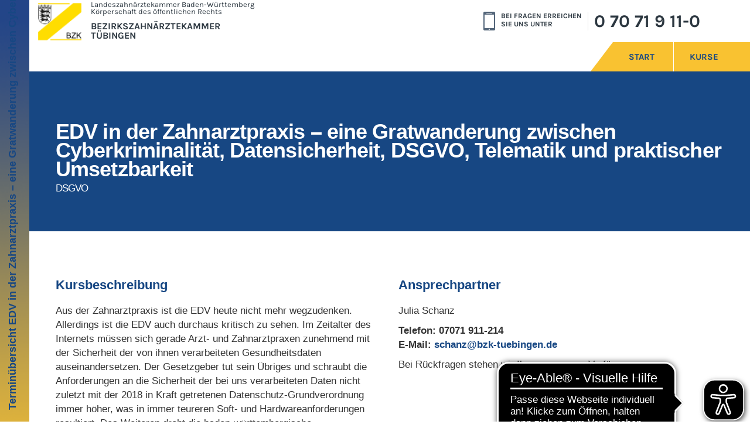

--- FILE ---
content_type: text/html; charset=utf-8
request_url: https://bzk-tuebingen-fortbildung.de/dsgvo/edv-in-der-zahnarztpraxis-eine-gratwanderung-zwischen-cyberkriminalitaet-datensicherheit-dsgvo-telematik-und-praktischer/
body_size: 20730
content:
<!doctype html>
<html lang="de" data-ng-app="stiFortbildungen">

<head>
    <meta charset="utf-8">
    <!--[if IE]>
    <meta http-equiv='X-UA-Compatible' content='IE=edge,chrome=1'><![endif]-->
    <meta name="viewport" content="width=device-width, initial-scale=1, maximum-scale=1, user-scalable=no">

    <link rel="shortcut icon" href="/site/build/img/favicon.png">
    <title>Kursanmeldung - EDV in der Zahnarztpraxis – eine Gratwanderung zwischen Cyberkriminalität, Datensicherheit, DSGVO, Telematik und praktischer Umsetzbarkeit</title>
        <meta name="description" content="Fortbildungsangebot der Bezirkszahnärztekammer Tübingen">


    <link rel="stylesheet" type="text/css" href="/site/templates/css/fonts.css">
    <style>
        [ng\:cloak], [ng-cloak], [data-ng-cloak], [x-ng-cloak], .ng-cloak, .x-ng-cloak {
            display: none !important;
        }
    </style>

    <link rel="stylesheet" href="/site/build/jahreskurse/css/styles1.0.556.min.css">

    <script src="https://maps.google.com/maps/api/js?key=AIzaSyDSWeKdTo85fqx-YBc93rom3wsgqY89XtA"></script>

    

    

    <script async src="https://cdn.eye-able.com/configs/bzk-tuebingen-fortbildung.de.js"></script>
    <script async src="https://cdn.eye-able.com/public/js/eyeAble.js"></script>

</head>


<body class="kursgruppe leiste tuebingen">
<!--[if lte IE 8]>
<div class="ieinfo"
     style="position: fixed: top: 0;left: 0; background: #f9c231; width: 100%; padding: 15px 0 10px 0; color: #174783; border-bottom: 2px solid #FFF;text-align: center;">
    <p class="browsehappy">Sie benutzen einen <strong>veralteten</strong> Browser. Bitte <a
            style="color: #FFF; text-decoration: underline;" href="http://browsehappy.com/">bringen sie Ihren Browser auf
        den neusten Stand</a> um die Seite korrekt darstellen zu können.</p>
</div>
<![endif]-->
    <div id="leiste" data-ng-class="{'weiss' : (seitenLeiste < 0)}">
        <span>
                                                Terminübersicht EDV in der Zahnarztpraxis – eine Gratwanderung zwischen Cyberkriminalität, Datensicherheit, DSGVO, Telematik und praktischer Umsetzbarkeit                
            
        </span>
    </div>
<header id="header" class="header" data-spy="affix" data-offset-top="74">
    <div class="container-fluid">
        <div class="row clearfix">
            <div class="col-sm-11">
                <div class="kammerlogo">
                    <a href="/">
                                                    <div class="logo pull-left"></div>
                            <div class="text pull-left">
                                                                    <div class="kammer hidden-xs">
                                        Landeszahnärztekammer Baden-Württemberg<br>
                                        Körperschaft des öffentlichen Rechts
                                    </div>
                                    <div class="titel">
                                        Bezirkszahnärztekammer<br>
                                                                                    Tübingen                                                                            </div>
                                
                            </div>
                                            </a>
                    <img class="diekammer pull-left" src="/site/templates/img/diekammer.png" width="50" alt="FFZ"/>
                    
                                    </div>
                            </div>
            <div class="col-sm-1">
                <div class="anrufen pull-right clearfix">
                    <img class="pull-left" src="/site/templates/img/smartphone.png" width="20"
                         height="32" alt="">
                    <div class="pull-left text">
                        <span>BEI FRAGEN ERREICHEN <span>
                        </span> SIE UNS UNTER</span>
                    </div>
                    <a href="tel:070719110">0 70 71 9 11-0</a>
                </div>
            </div>
        </div>
        <a class="mmenu" data-snap-toggle="right"><i class="glyphicon glyphicon-align-justify"></i></a>

        <div class="row">
            <div class="col-sm-12">
                <nav class="clearfix">
                    <ul class="list-unstyled list-inline">
                        <li>
                            <a href="/">Start</a>
                        </li>
                        <li>
                            <a>Kurse</a>
                            <ul class="list-unstyled">
                                                                    <li>
                                        <a href="/kreisfortbildungen/">Kreisfortbildungen</a>
                                    </li>
                                                                    <li>
                                        <a href="/roentgen/">Röntgen</a>
                                    </li>
                                                                    <li>
                                        <a href="/praxisfuehrung-im-team/">Praxisführung im Team</a>
                                    </li>
                                                                    <li>
                                        <a href="/ausbilder-informationsabend/">Ausbilder-Informationsabend</a>
                                    </li>
                                                                    <li>
                                        <a href="/brandschutzhelfer/">Brandschutzhelfer/innen</a>
                                    </li>
                                                                    <li>
                                        <a href="/goz/">GOZ</a>
                                    </li>
                                                                    <li>
                                        <a href="/mitarbeiterinnenkurse/">Mitarbeiter/innen Kurse</a>
                                    </li>
                                                                    <li>
                                        <a href="/tuebinger-praxistag/">Tübinger Praxistag</a>
                                    </li>
                                                                    <li>
                                        <a href="/ulmer-herbstsymposium/">Ulmer Herbstsymposium</a>
                                    </li>
                                                                    <li>
                                        <a href="/erste-hilfe-kurs-nach-zappro/">Erste-Hilfe-Kurs nach ZApprO</a>
                                    </li>
                                                            </ul>
                        </li>
                        
                    </ul>
                </nav>
            </div>
        </div>
    </div>
</header>


<section class="titel">
    <div class="container">
        <div class="row">
            <div class="col-xs-12">
                                                <h1>
                                            <span>EDV in der Zahnarztpraxis – eine Gratwanderung zwischen Cyberkriminalität, Datensicherheit, DSGVO, Telematik und praktischer Umsetzbarkeit</span>
                                                                                    <small class="kursSub"></small>
                            

                            <small class="parentSub">DSGVO</small>

                                                            </h1>

            </div>
        </div>

    </div>
</section>


    <section class="kurse" data-ng-controller="ctrlKurse" data-ng-init="form={};initKurse();">
        <div class="container">
            
                                <div class="row kursbeschreibung" data-ng-if="!anmeldung" data-ng-cloak="">
                    <div class="col-sm-12 col-md-6">
                                                    <h2>Kursbeschreibung</h2>

                            <div id="tabsKurse" data-ng-if="kurse.length > 1" class="visible-xs" data-spy="affix" data-offset-top="180">
                                <ul class="list-unstyled">
                                    <li class="tab" data-ng-class="{'aktiv': k == tabAktiv}" data-ng-repeat="k in kurse">
                                        <a data-ng-click="tabWahl(k)">
                                            <span class="typ" data-ng-bind-html="k.typ"></span>
                                            <span class="kurz" data-ng-bind-html="k.kt"></span>
                                        </a>
                                    </li>
                                </ul>
                            </div>

                            <div data-ng-bind-html="kursText"></div>
                            <div data-ng-if="!kursText">
                                                                    <p>Aus der Zahnarztpraxis ist die EDV heute nicht mehr wegzudenken. Allerdings ist die EDV auch durchaus kritisch zu sehen. Im Zeitalter des Internets müssen sich gerade Arzt- und Zahnarztpraxen zunehmend mit der Sicherheit der von ihnen verarbeiteten Gesundheitsdaten auseinandersetzen. Der Gesetzgeber tut sein Übriges und schraubt die Anforderungen an die Sicherheit der bei uns verarbeiteten Daten nicht zuletzt mit der 2018 in Kraft getretenen Datenschutz-Grundverordnung immer höher, was in immer teureren Soft- und Hardwareanforderungen resultiert. Des Weiteren droht die baden-württembergische Datenschutzbehörde nun auch noch mit Kontrollen in 2019 in Arzt- und Zahnarztpraxen.</p>

<p>Dieses Seminar richtet sich an Praxisinhaber und Praxismitarbeiter und soll das Wissen vermitteln, selber beurteilen zu können, inwieweit die Praxis-EDV und der praxiseigene Umgang mit Patientendaten den Sicherheitsanforderungen des Gesetzgebers entspricht und ob, wie und was man sinnvoll verbessern kann.</p>

<p>Neben einem Update zur DSGVO (unter anderem Auftragsverarbeitung, Patienteninformationsblatt, Anforderung von Patientendaten) werden Themen behandelt wie<br />
Phishing, Ransomware, Virenschutzprogramme, Sandbox, 2 Faktor Authentifizierung, Datenschutzbeauftragter, Trojaner, Cyberkriminalität, Abmahnungen, Datensicherungen, E-Mail-Versand, Verschlüsselung und Messenger-Dienste.</p>

<p>Es werden Möglichkeit besprochen, mit einfachen und kostengünstigen Mitteln die Gefahren eines Trojaners zu minimieren. Das Seminar dient auch dazu, gegenüber der Datenschutzbehörde zu dokumentieren, dass man sich mit dem Thema beschäftigt und die Praxis diesbezüglich immer weiter optimiert.</p>

<p>Referent Dr. Hendrik Putze, Zahnarzt</p>

<p>Dr. Putze hat als Mitglied des Vorstandes der Landeszahnärztekammer Baden-Württemberg und Referent für Praxisführung und Digitales der Bezirkszahnärztekammer Stuttgart die Informationen und Arbeitshilfen zu diesem Thema für die Landeszahnärztekammer maßgeblich mit entwickelt.</p>

<p>Im Gegensatz zu Juristen und IT Experte ist sein Anliegen, den Praxen die praktische Umsetzung der Datensicherheit aus Sicht des Zahnarztes juristisch korrekt und doch so einfach, kostengünstig und praktikabel wie möglich näher zu bringen ohne eigene Dienstleitungen mit verkaufen zu wollen.</p>                                
                            </div>


                                            </div>
                    <div class="col-xs-12 col-md-6" data-ng-class="{kursTex: 'col-md-6'}">

                        <div class="kursreferent clearfix" data-ng-cloak="" data-ng-if="kursReferenten.length || (kursgruppe.referentenText && kursgruppe.referentenText.length)">
                            <div data-ng-show="BZK.ort=='Tübingen'">
                                <h2>Referent / Referentin</h2>
                            </div>
                            <div data-ng-hide="BZK.ort=='Tübingen'">
                                <h2 data-ng-if="kursReferenten.length == 1">
                                    Referent<span data-ng-if="kursReferenten[0].anrede == 'w'">in</span>
                                </h2>
                                <h2 data-ng-if="kursReferenten.length > 1">
                                    Referent<span data-ng-if="kursReferenten[0].anrede == 'w' && kursReferenten[1].anrede == 'w'">innen</span><span data-ng-hide="kursReferenten[0].anrede == 'w' && kursReferenten[1].anrede == 'w'">en</span>
                                </h2>
                            </div>

                            
                                <div class="ref" data-ng-repeat="r in kursReferenten" data-ng-class="{'hatBild':r.bild || ['Mannheim'].indexOf(BZK.ort) > -1}">
                                    <img class="img-responsive" src="/site/templates/img/1px.png" data-ng-src="{{r.bild}}" data-ng-show="r.bild" alt="{{r.title}}"/>
                                    <div data-ng-show="['Mannheim'].indexOf(BZK.ort) > -1 && !r.bild" style="width:183px;height:229px;background: #f0f0f0"></div>
                                    <h3>{{r.title.replace('und Team', '')}}
                                        <span data-ng-if="r.subtitle && ['Mannheim'].indexOf(BZK.ort) > -1" style="font-weight: normal;display: inline-block;margin-top: -1px;font-size: 1.2rem"><br>{{r.subtitle}}</span>
                                        <small class="refsubtitle" data-ng-if="r.subtitle && ['Stuttgart', 'Tübingens'].indexOf(BZK.ort) > -1" style="font-weight: normal"><br>{{r.subtitle}}</small>
                                    </h3>
                                    <div class="" data-ng-if="r.subtitle && ['Tübingen'].indexOf(BZK.ort) > -1" style="font-weight: normal;line-height:11px;font-size:11px;">
                                        <div data-ng-bind-html="r.subtitle" style="margin: 5px 0;"></div>
                                    </div>
                                    <div class="text" data-ng-if="r.text">
                                        <b>{{r.title}}</b>
                                        <div data-ng-bind-html="r.text"></div>
                                    </div>
                                </div>
                                                    </div>


                                                    <div class="row ansprechpartner">
                                <div class="col-md-12">
                                                                        <h2>{{DATEN.json.ansprechpartner || 'Ansprechpartner'}}</h2>
                                    
                                                                                                                        <p>
                                            Julia Schanz                                                                                            <div>
                                                    <b>Telefon: 07071 911-214</b>
                                                </div>
                                                                                                                                        <b style="display:block;">E-Mail: <a href="mailto:schanz@bzk-tuebingen.de">schanz@bzk-tuebingen.de</a></b>
                                                                                        </p>
                                                                            
                                    
                                    <p>Bei Rückfragen stehen wir Ihnen gerne zur Verfügung.</p>

                                </div>
                            </div>
                                                                        
                    </div>
                </div>

                <div class="kurstermine" data-ng-if="!anmeldung">

                    <div class="col-md-12">
                        <div data-ng-if="!kurseGeladen" data-ng-hide="!kurse.length">
                            <div class="spinner">
                                <div class="bounce1"></div>
                                <div class="bounce2"></div>
                                <div class="bounce3"></div>
                                <p>Kurstermine werden geladen...</p>
                            </div>
                        </div>
                        <div data-ng-if="anmeldung.hash"></div>
                    </div>

                    
                                            <div class="row keineKurstermineVorhanden" data-ng-show="!kurse.length" data-ng-cloak="">
                            <div class="col-md-12">
                                

                                
                                                                                                            <!--b>Derzeit finden keine Seminare statt. Weitere Termine sind in Planung.</b-->
                                    
                                                            </div>
                        </div>
                    

                    <div data-ng-if="kurseGeladen" data-ng-cloak="">
                        
                            
                            <h2 class="kt">Kurstermine</h2>
                        

                        <small data-ng-if="kurse.length > 1" data-ng-bind-html="tabAktiv.typ"></small>

                        <div data-uib-tabset data-active="activeTab" data-template-url="tabset.html">
                            <div data-uib-tab data-index="$index" data-ng-repeat="kd in kurse" data-template-url="tab.html" data-select="tabWahl(kd)">
                                <span data-uib-tab-heading data-ng-bind-html="kd.typ"></span>
                                <div class="table-responsive">
                                    <table class="table terminuebersicht table-bordered table-hover table-striped"
                                           data-ng-if="!anmeldung || (k.id === anmeldung.id) && !anmeldung.bestaetigung"
                                           data-ng-cloak="">
                                        <thead>
                                        <tr>
                                            <th class="kursnr">Kurs-Nr.</th>
                                            <th class="kursdatum">Datum</th>
                                            <th>Veranstaltungsort</th>
                                            <th data-ng-hide="referentenSpalteAusblenden">
                                                                                                                                                            Referent
                                                                                                                                                </th>
                                                                                            <th>Preis</th>
                                            
                                            <th class="anmelden"></th>
                                        </tr>
                                        </thead>
                                        <tbody>
                                        <tr data-ng-repeat="k in kd.kurse|orderBy:'kurstermine.beginn'"
                                            data-ng-click="kursZeigen(k)"
                                            data-ng-class="{'ausgebucht': k.restKontingent.rest <= 0, 'unsichtbar' : k.status === 1024}"
                                        >

                                            <td>
                                                <b>{{k.nummer}}</b>
                                                <small style="display: block;font-size: 11px;opacity:.8" data-ng-if="k.status === 1024">Kurs ist ausgeblendet und nur für Sachbearbeiter sichtbar.</small>
                                                                                            </td>
                                            <td class="text-left datum">
                                                <ul class="list-unstyled">
                                                    <li data-ng-repeat="t in k.kurstermine.termine">
                                                        <div data-ng-bind-html="t|termin"></div>
                                                        <small data-ng-if="t.text">{{t.text}}</small>
                                                    </li>
                                                </ul>
                                            </td>
                                            <td>
                                                <b>{{k.veranstaltungsort.title}}</b><span data-ng-show="k.raum"> - {{k.raum}}</span><br>
                                                <span data-ng-show="k.veranstaltungsort.ort">
                                                                                                    {{k.veranstaltungsort.strasse}} {{k.veranstaltungsort.hausnummer}},
                                                                                                {{k.veranstaltungsort.plz}} {{k.veranstaltungsort.ort}}
                                                </span>
                                            </td>
                                            <td class="referent" data-ng-hide="referentenSpalteAusblenden">
                                                <ul class="list-unstyled">
                                                    <li data-ng-repeat="r in k.referenten">{{r.title}}</li>
                                                </ul>
                                            </td>
                                                                                            <td class="preis" style="width: 98px;">
                                                <span data-ng-hide="(['lzkbw'].indexOf(BZK.ort) > -1) && !k.preis">
                                                    {{k.preis | geld}}
                                                    <small data-ng-show="k.jsonString.preisPro">{{k.jsonString.preisPro}}</small>
                                                </span>
                                                </td>
                                                                                        <td class="anmelden">
                                                <span style="display:none"> {{k.restKontingent}} </span>
                                                <span data-ng-show="k.restKontingent.rest <= 0 && !k.abgesagt">
                                                    <b>ausgebucht</b>
                                                        <a class="btn btn-primary btn-xs" data-ng-show="k.hatWarteliste" data-ng-click="warteListe(k)">auf die Warteliste</a>
                                                </span>
                                                <span data-ng-if="k.abgesagt">
                                                    <b>abgesagt</b>
                                                    <small style="line-height:13px;display:block;">{{k.absagegrund}}</small>
                                                </span>

                                                <a class="btn btn-primary btn-block" data-ng-show="k.restKontingent.rest > 0 && k.abgesagt !== true"
                                                   data-ng-click="kursZeigen(k)">Anmelden</a></td>

                                        </tr>

                                        </tbody>
                                    </table>
                                </div>
                            </div>
                        </div>
                    </div>


                </div>

            
            <!-- ANMELDUNG -->

            <div class="abestaetigung" style="position:relative" data-ng-if="anmeldung" data-ng-cloak="">

                                    <h2>Anmeldung EDV in der Zahnarztpraxis – eine Gratwanderung zwischen Cyberkriminalität, Datensicherheit, DSGVO, Telematik und praktischer Umsetzbarkeit, am {{(anmeldung.kurstermine.beginn * 1000) | date:'dd.MM.yyyy'}} <span data-ng-show="anmeldung.veranstaltungsort.ort">in {{anmeldung.veranstaltungsort.ort}}</span></h2>
                                    
                <!--div class="row" data-ng-show="anmeldung.veranstaltungsort.name == 'online-webinar'">
                    <div class="col-md-8">
                        <div style="padding: 5px">Wir bitten darum, dass sich nicht mehr als eine Person pro Praxis (Praxisinhaberin/Praxisinhaber) anmeldet!</div>
                    </div>
                </div-->

                <div class="row" data-ng-show="anmeldung.kurstermine.text">
                    <div class="col-md-8" data-ng-bind-html="anmeldung.kurstermine.text"></div>
                </div>

                <!-- Registrierung einbinden -->
                <div id="reg" data-ng-if="adresseUnbekannt">
                    <div class="clearfix">
                        <div class="col-md-12" data-ng-include="'/site/templates/jahrestagung/tpl/kartenRegistrierung.tpl'" data-ng-if="adresseUnbekannt"></div>
                    </div>
                    <div>
                        <a class="btn btn-default btn-block" data-ng-if="registrierung" data-ng-click="registrieren(false)">Schliessen</a>
                    </div>

                </div>

                <div class="row" data-ng-if="warteAufLinkBestaetigung">
                    <div class="col-md-8">
                        <p>Bitte bestätigen sie zuerst den Link in der Email, die wir Ihnen zugesendet haben, um an dieser Stelle mit der Anmeldung fortzufahren.</p>
                        <a class="btn btn-primary" href="/dsgvo/">zurück</a>
                    </div>
                </div>

                <form name="form.Anmeldung" data-ng-submit="kursAnmelden(k,true)" novalidate data-ng-cloak="" data-ng-hide="warteAufLinkBestaetigung">

                    <div class="row">
                        <!-- KURSDETAILS -->
                        <div class="col-md-9 col-sm-12">

                            <!-- ANMELDEBESTÄTIGUNG -->
                            <div id="kursBestätigung" data-ng-if="anmeldung.bestaetigung">
                                <div class="ladeBestaetigung" data-ng-hide="anmeldung.bestaetigung.img">
                                    <i class="glyphicon glyphicon-time"></i>
                                    <b>Vorschau wird geladen....</b>
                                </div>
                                <a data-ng-href="{{anmeldung.bestaetigung.url}}" target="_blank"
                                   data-ng-show="anmeldung.bestaetigung.img">
                                    <img class="img-responsive" src="/site/templates/img/1px.png"
                                         data-ng-src="{{anmeldung.bestaetigung.img}}" alt=""/>
                                </a>
                            </div>

                            <!-- KURSDETAILS -->
                            <div data-ng-if="!anmeldung.bestaetigung">
                                <div id="agb" data-ng-if="anmeldung.adresse.id ||anmeldung.hash">
                                    <div class="row">
                                        <div class="col-md-11 col-xs-12">
                                            <h4 data-ng-hide="(['lzkbw','Mannheim'].indexOf(BZK.ort) > -1)">Teilnahmebedingungen</h4>
                                            <h4 data-ng-show="(['lzkbw','Mannheim'].indexOf(BZK.ort) > -1)">Allgemeine Geschäftsbedingungen</h4>
                                            <p><strong>§ 1 Allgemeines</strong></p>

<p>(1) Die nachfolgenden Allgemeinen Geschäftsbedingungen gelten für alle Fortbildungsveranstaltungen der Landeszahnärztekammer Baden-Württemberg, sowie der Bezirkszahnärztekammern Freiburg, Karlsruhe, Stuttgart und Tübingen in der zum Zeitpunkt der Anmeldung gültigen Fassung.</p>

<p>(2) Die auf der jeweiligen Internetseite der Landeszahnärztekammer Baden-Württemberg und deren Untergliederungen aufgeführten Kurse stellen kein bindendes Angebot dar</p>

<p><strong>§ 2 Anmeldung</strong></p>

<p>(1) Eine Anmeldung zu einer Fortbildungsveranstaltung kann online über das Internet erfolgen. Eine telefonische Anmeldung ist nicht möglich und bleibt unberücksichtigt. Eine unvollständige Anmeldung wird nicht bearbeitet. Nach Eingang der vollständigen Anmeldung erhält der Rechnungsempfänger eine Anmeldebestätigung per E-Mail. Die Anmeldung ist mit ihrem Zugang beim Veranstalter für den Rechnungsempfänger verbindlich.</p>

<p>(2) Die Anmeldungen werden in der Reihenfolge ihres Eingangs berücksichtigt.</p>

<p>(3) Im Falle einer möglichen Überbuchung der gewählten Fortbildungsveranstaltung wird der Rechnungsempfänger benachrichtigt und der Teilnehmer erhält einen Platz auf der Warteliste.</p>

<p><strong>§ 3 Rechnung</strong></p>

<p>Mit der Anmeldebestätigung erhält der Rechnungsempfänger eine Rechnung. Die Begleichung der Rechnung ist durch Überweisung oder ggf. durch ein SEPA-Lastschriftmandat möglich. Das Zahlungsziel ergibt sich aus der jeweiligen Rechnung.</p>

<p><strong>§ 4 Kursabsage oder Änderung des Kursprogramms durch den Veranstalter</strong></p>

<p>(1) Die Absage von Fortbildungskursen, z. B. bei Nichterreichen der Mindestteilnehmerzahl oder bei Ausfall eines Dozenten, höherer Gewalt oder gleichartiger, nicht vom Veranstalter zu vertretenden Gründen, bleibt vorbehalten.</p>

<p>(2) Absagen oder notwendige Änderungen des Programms werden dem Rechnungsempfänger so rechtzeitig wie möglich mitgeteilt.</p>

<p>(3) Muss ein Kurs abgesagt werden, erstattet der Veranstalter den bezahlten Betrag zurück. Weitergehende Ansprüche sind ausgeschlossen, außer in Fällen vorsätzlichen oder grob fahrlässigen Verhaltens von Angestellten oder sonstigen Erfüllungsgehilfen des Veranstalters. Unberührt davon bleibt ebenfalls die Haftung für Verletzungen von Leben, Körper und Gesundheit.</p>

<p><strong>§ 5 Kündigung durch den Rechnungsempfänger</strong></p>

<p>(1) Der Rechnungsempfänger hat die Möglichkeit, einen bereits gebuchten Kurs bis spätestens drei Wochen vor Kursbeginn schriftlich oder in Textform per E-Mail zu kündigen. Eine mündliche Kündigung ist ausgeschlossen.</p>

<p>(2) Erfolgt vor Ablauf der in Absatz 1 genannten Frist eine wirksame Kündigung des gebuchten Kurses durch den Rechnungsempfänger, so erstattet der Veranstalter die bereits bezahlte Kursgebühr zurück.</p>

<p>(3) Kündigt der Rechnungsempfänger nach Ablauf der in Absatz 1 genannten Frist, so wird die Kursgebühr in voller Höhe fällig. Es erfolgt keine Rückerstattung der Kursgebühr.</p>

<p>(4) Sollte der Kursteilnehmer zur Veranstaltung nicht erscheinen, ohne, dass der Rechnungsempfänger vorher wirksam und rechtzeitig nach Absatz 1 gekündigt hat, so steht die Kursgebühr dem Veranstalter weiterhin zu. Der Rechnungsempfänger hat jedoch die Möglichkeit im Einzelfall gegenüber dem Veranstalter nachzuweisen, dass gar kein Schaden oder ein geringerer Schaden entstanden ist.</p>

<p>(5) Der Rechnungsempfänger kann jederzeit einen Ersatzteilnehmer benennen. Wird für den Ersatzteilnehmer die Kursgebühr gesondert bezahlt, so erhält der ursprüngliche Rechnungsempfänger die Kursgebühr nach Zahlungseingang zurückerstattet.</p>

<p>(6) Das Recht beider Parteien zur außerordentlichen Kündigung bleibt unberührt.</p>

<p><strong>§ 6 Online-Kursteilnahme</strong></p>

<p>(1) Die übermittelten Zugangsdaten für die Online-Kursteilnahme sind vor unbefugtem Zugriff zu schützen und dürfen nicht an Dritte, die nicht als Kursteilnehmer benannt sind, weitergegeben werden. Die Zugangsdaten dürfen nur von dem im Anmeldeformular benannten Kursteilnehmer persönlich genutzt werden und Dritten nicht zugänglich gemacht werden.</p>

<p>(2) Die technischen Voraussetzungen für den Zugang zum Online-Kurs sind auf eigene Kosten und auf eigenes Risiko zu schaffen. Insbesondere ist hierfür das für die Nutzung des Online-Kurses erforderliche Endgerät, die Betriebssystemsoftware, eine aktuelle Browser-Software, sowie ein Internet-Zugang vorzuhalten. Eine ausreichende Verbindungsgeschwindigkeit ist sicherzustellen. Der Rechnungsempfänger oder der Kursteilnehmer werden vom Veranstalter auf Anfrage über den jeweils einzusetzenden Browser informiert.</p>

<p>(3) Soweit sich Rechnungsempfänger und Kursteilnehmer unterscheiden, obliegt es dem Rechnungsempfänger die ihm übermittelten Zugangsdaten für die Online-Kursteilnahme dem Kursteilnehmer zu übermitteln und dafür Sorge zu tragen, dass die Bestimmungen der Absätze 1 und 2 gewahrt werden. Der Rechnungsempfänger hat den Kursteilnehmer über die genannten Bestimmungen entsprechend zu informieren.</p>

<p><strong>§ 7 Urheberschutz</strong></p>

<p>(1) Fotografieren, Video- und Filmaufnahmen sowie Tonträgeraufnahmen sind in allen Fortbildungsveranstaltungen ohne ausdrückliches vorheriges Einverständnis des Veranstalters untersagt. Der Betrieb von Mobiltelefonen ist während der Veranstaltungen nicht erlaubt.</p>

<p>(2) Die ausgegebenen Arbeitsunterlagen sind urheberrechtlich geschützt und dürfen nicht – auch nicht auszugsweise – ohne ausdrückliches vorheriges Einverständnis des Veranstalters verbreitet oder vervielfältigt werden. Gleiches gilt auch für Arbeitsunterlagen, Filme und Bilder die den Kursteilnehmern im Internet zur Verfügung gestellt werden.</p>

<p><strong>§ 8 Datenschutz</strong></p>

<p>Die mit der Anmeldung übermittelten Daten werden vom Veranstalter elektronisch gespeichert und ausschließlich zur internen Kursverwaltung verwendet. Eine Ausnahme hiervon kann gemacht werden, wenn sich der Rechnungsempfänger ausdrücklich damit einverstanden erklärt hat, dass seine Daten auch für künftige Veranstaltungen verwendet werden dürfen. Die Daten werden nicht an Dritte weitergegeben. Die Speicherung und weitere Verarbeitung der übermittelten Teilnehmerdaten erfolgt unter Beachtung der einschlägigen Datenschutzbestimmungen.</p>

<p><strong>§ 9 Teilnahmebescheinigung</strong></p>

<p>Nach Abschluss der Fortbildungsveranstaltung erhält der Teilnehmer einen Nachweis, in dem die Kursteilnahme mit Kurstitel, Datum und Ort der Veranstaltung, Referent, Stundenzahl und die Zahl der Fortbildungspunkte gemäß den Leitsätzen zur zahnärztlichen Fortbildung der Bundeszahnärztekammer (BZÄK) bestätigt wird.</p>

<p><strong>§ 10 Haftung</strong></p>

<p>Der Fortbildungsveranstalter haftet während der Fortbildungsveranstaltungen nicht für Beschädigungen, Verlust oder Diebstahl von mitgebrachten Gegenständen gleich welcher Art, es sei denn der Schaden wurde von Mitarbeitern / Erfüllungsgehilfen des Veranstalters grob fahrlässig oder vorsätzlich verursacht. Unberührt davon bleibt ebenfalls die Haftung für Verletzungen von Leben, Körper und Gesundheit.</p>

<p><strong>§ 11 Salvatorische Klausel</strong></p>

<p>Sollten einzelne Bestimmungen der Allgemeinen Geschäftsbedingungen ganz oder teilweise unwirksam sein, berührt dies die Gültigkeit der übrigen Bestimmungen nicht. An die Stelle einer ungültigen Bestimmung tritt eine gültige Regelung, deren Sinn und Zweck der Bestimmung nahekommt.</p>

<p><strong>§ 12 Alternative Streitbeilegung gemäß § 36 Verbraucherstreitbeilegungsgesetz:</strong></p>

<p>Die Landeszahnärztekammer Baden-Württemberg ist nicht bereit oder verpflichtet an Streitbeilegungsverfahren vor einer Verbraucherschlichtungsstelle teilzunehmen.</p>

<p><strong>Mit seiner Anmeldung zur Fortbildungsveranstaltung erkennt der Rechnungsempfänger die Allgemeinen Geschäftsbedingungen für Fortbildungsveranstaltungen an.</strong></p>                                        </div>
                                    </div>
                                    <a class="agb scrollDown" data-ng-click="agbScroll()"><i
                                                class="glyphicon glyphicon-chevron-down"></i></a>
                                </div>

                                <div id="kursDetails" data-ng-class="{'faded' : anmeldung.login && !anmeldung.hash}">

                                    <div data-ng-if="anmeldung.veranstaltungsort.text" data-ng-bind-html="anmeldung.veranstaltungsort.text" style="padding: 14px 8px;">
                                    </div>

                                    <div class="table-responsive">
                                        <table class="table table-bordered table-striped">
                                            <tbody>

                                                                                            <tr>
                                                    <td>Kurs Nr.</td>
                                                    <td>{{anmeldung.nummer}}</td>
                                                </tr>
                                            
                                            <tr>
                                                <td>Veranstaltungsort</td>
                                                <td>
                                                    <div data-ng-hide="anmeldung.jsonString.veranstaltungsort">
                                                        {{anmeldung.veranstaltungsort.title}} <span data-ng-show="anmeldung.raum"> / {{anmeldung.raum}}</span><br>
                                                        {{anmeldung.veranstaltungsort.strasse}}
                                                        {{anmeldung.veranstaltungsort.hausnummer}}<br>
                                                        {{anmeldung.veranstaltungsort.plz}}
                                                        {{anmeldung.veranstaltungsort.ort}}<br>
                                                    </div>
                                                    <div data-ng-sho="anmeldung.jsonString.veranstaltungsort" data-ng-bind-html="anmeldung.jsonString.veranstaltungsort">
                                                    </div>
                                                </td>
                                            </tr>
                                            <tr data-ng-hide="anmeldung.jsonString.pdfTermine">
                                                <td>
                                                    Termin<span data-ng-if="anmeldung.dauer > 1">e</span>
                                                </td>
                                                <td>
                                                    <span data-ng-show="anmeldung.veranstaltung.json.vonBis">
                                                        {{anmeldung.veranstaltung.json.vonBis}}
                                                    </span>
                                                    <div style="display:none">{{anmeldung.kurstermine.termine[0] | termin}} {{anmeldung.dauer}}
                                                    </div>
                                                    <ol class="list-unstyled" data-ng-class="{'mehrtaegig' : anmeldung.kurstermine.termine.length > 1}" data-ng-hide="anmeldung.veranstaltung.json.vonBis">
                                                        <li data-ng-repeat="t in anmeldung.kurstermine.termine">
                                                            <div data-ng-show="anmeldung.dauer > 1">
                                                                <span class="" data-ng-bind-html="t|termin"></span>
                                                            </div>
                                                            <div data-ng-hide="anmeldung.dauer > 1"><span style="display: inline-block;width: auto;" data-ng-show="BZK.ort=='lzkbw'">{{(t.beginn * 1000) | date:'EEEE'}},</span>
                                                                <span class="wochentag" data-ng-hide="BZK.ort=='lzkbw'">{{(t.beginn * 1000) | date:'EEE'}}</span>
                                                                {{(t.beginn * 1000) | date:'dd.MM.yyyy, von HH:mm'}}

                                                                <span data-ng-hide="((t.ende*1000)|date:'HH:mm') == '00:00'"> - {{(t.ende * 1000) | date:'HH:mm'}} Uhr</span>
                                                                <span data-ng-show="((t.ende*1000)|date:'HH:mm') == '00:00'">Uhr</span>
                                                            </div>
                                                        </li>
                                                    </ol>
                                                </td>
                                            </tr>
                                            <tr data-ng-show="anmeldung.jsonString.pdfTermine">
                                                <td>Termine</td>
                                                <td>
                                                    <ul>
                                                        <li data-ng-repeat="(n,t) in anmeldung.jsonString.pdfTermine">
                                                            <b>{{n}}</b><br><span data-ng-bind-html="t.termin|html:true"></span>
                                                            <br>
                                                            <small data-ng-hide="t.ort=='veranstaltungsort'">{{t.ort}}</small>
                                                            <small data-ng-show="t.ort=='veranstaltungsort'">
                                                                {{anmeldung.veranstaltungsort.title}}, {{anmeldung.veranstaltungsort.strasse}} {{anmeldung.veranstaltungsort.hausnummer}}, {{anmeldung.veranstaltungsort.plz}} {{anmeldung.veranstaltungsort.ort}}
                                                            </small>
                                                        </li>
                                                    </ul>
                                                </td>
                                            </tr>
                                            <tr data-ng-hide="((['lzkbw'].indexOf(BZK.ort) > -1) && !anmeldung.preis)">
                                                <td data-ng-show="anmeldung.preise">Gebühr</td>
                                                <td data-ng-hide="anmeldung.preise">Kursgebühr</td>
                                                <td>
                                                    <table class="table" data-ng-show="anmeldung.preise">
                                                        <tr data-ng-repeat="p in anmeldung.preise">
                                                            <td>{{p.text}}</td>
                                                            <td class="text-right" style="width:50px;line-height: 16px;">
                                                                                    <span data-ng-show="anmeldung.veranstaltung.fruehbucher && p.fruehbucher" title="Frühbucherrabatt">
                                                                                        {{p.fruehbucher | geld}}<br>
                                                                                        <del>{{p.preis | geld}}</del>
                                                                                    </span>
                                                                <span data-ng-hide="anmeldung.veranstaltung.fruehbucher && p.fruehbucher">{{p.preis | geld}}</span>
                                                            </td>
                                                        </tr>
                                                    </table>

                                                    
                                                        <div data-ng-bind-html="anmeldung.jsonString.preis_staffel.hinweis" data-ng-show="anmeldung.jsonString.preis_staffel.hinweis"></div>

                                                        <ul class="list-unstyled" data-ng-hide="anmeldung.preise">
                                                            <li data-ng-hide="anmeldung.jsonString.preis_staffel.hinweis">
                                                                {{anmeldung.preis | geld}}
                                                                <small data-ng-hide="anmeldung.jsonString.preisPro">(pro Teilnehmer)</small>
                                                                <small data-ng-show="anmeldung.jsonString.preisPro">{{anmeldung.jsonString.preisPro}}</small>
                                                                <p data-ng-if="anmeldung.preis_hinweis">
                                                                    <small>{{anmeldung.preis_hinweis}}</small>
                                                                </p>
                                                            </li>
                                                            <li data-ng-if="anmeldung.preis_weitere && anmeldung.preis_weitere != anmeldung.preis">
                                                                {{anmeldung.preis_weitere | geld}}
                                                                <small>(jeder weitere Teilnehmer)</small>
                                                            </li>
                                                        </ul>
                                                    
                                                </td>
                                            </tr>

                                            <!--tr>
                                                                    <td colspan="2">
                                                                                                                                            </td>
                                                                </tr-->

                                            <tr data-ng-repeat="i in anmeldung.jsonString.informationen track by $index" data-ng-if="anmeldung.jsonString">
                                                <td data-ng-bind-html="i.name"></td>
                                                <td>
                                                    <div data-ng-bind-html="i.text|html:true"></div>
                                                </td>
                                            </tr>

                                            
                                            <tr data-ng-if="anmeldung.fortbildungspunkte && (anmeldung.kursTyp == 'za' || _.size(anmeldung.zaZfa) > 1 || anmeldung.veranstaltung)">
                                                <td colspan="2">
                                                    <b>Für dieses Seminar erhalten Zahnärztinnen & Zahnärzte {{anmeldung.fortbildungspunkte}} Fortbildungspunkte.</b>
                                                                                                    </td>
                                            </tr>

                                            
                                            </tbody>
                                        </table>
                                    </div>

                                    <div class="namen">

                                                                                    <div style="margin: 0 0 20px 50px">
                                                <b>Kontaktdaten Kursteilnehmer/in</b>
                                            </div>
                                        
                                                                                    <ul class="list-unstyled kartenListe clearfix" data-ng-class="{'keinTitelAbfragen': anmeldung.keinTitelAbfragen}" style="width: 90%;position: relative;">
                                                <li>
                                                    <span style="width: 50px;"></span>
                                                    <span style="width: 60px;" data-ng-if="_.size(anmeldung.zaZfa) > 1">
                                                                                                                                                                                                                                            ZA/ZFA
                                                                                                                                                                                                                                    </span>
                                                    <span style="width: 120px;" data-ng-if="anmeldung.preise">Karte</span>
                                                    <span style="width: 80px;">Anrede</span>
                                                    <span style="width: 60px;" data-ng-hide="anmeldung.keinTitelAbfragen">
                                                                                                                    <span>Titel</span>
                                                        <!-- span data-ng-show="BZK.ort=='lzkbw'">Fachbezeichnung</span -->
                                                                                                                </span>
                                                    <span style="width: 120px;">Vorname</span>
                                                    <span style="width: 120px;">Nachname</span>
                                                    <span style="width: 120px;" data-ng-if="anmeldung.geburtsdatumsangabe">Geburtsdatum</span>
                                                    <span style="width: 80px;text-align:right;" data-ng-hide="Daten.bzk.ort == 'lzkbw' && anmeldung.summe == 0">Gebühr</span>
                                                </li>

                                                                                                <li data-ng-repeat="(kn,n) in anmeldung.namen">
                                                    
                                                    <span>
                                                                                                                    <a class="btn btn-default plusMinusPlus"
                                                                                                                       data-ng-if="!$first && !anmeldung.login && !anmeldung.hash"
                                                                                                                       data-ng-click="teilnehmerAbmelden(kn)"><i
                                                                                                                                class="glyphicon glyphicon-trash"></i></a>
                                                                                                                </span>
                                                    <span class="typ" data-ng-if="_.size(anmeldung.zaZfa) > 1">
                                                                                                                    <span class="form-group">
                                                                                                                      <label></label>
                                                                                                                      <select class="form-control" name="typ" data-ng-model="n.typ"
                                                                                                                              data-ng-required="n.preis.kategorie!='BGP'"
                                                                                                                              data-ng-required-err-type="bitteWaehlen"
                                                                                                                              data-ng-disabled="anmeldung.login || n.typDisabled"
                                                                                                                              data-ng-options="item.value as (item.value|uppercase) for item in anmeldung.zaZfa"
                                                                                                                              data-disable-valid-styling="true">
                                                                                                                      </select>
                                                                                                                  </span>
                                                                                                                </span>
                                                    <span class="karte" data-ng-if="anmeldung.preise">
                                                                                                                    <div class="form-group">
                                                                                                                        <label></label>
                                                                                                                        <select class="form-control"
                                                                                                                                data-ng-model="n.preis"
                                                                                                                                data-ng-options="p as p.text for p in anmeldung.preise"
                                                                                                                                data-ng-change="summe()"
                                                                                                                                data-ng-required="anmeldung.preise"
                                                                                                                                data-ng-required-err-type="bitteWaehlen"
                                                                                                                                data-disable-valid-styling="true">
                                                                                                                        </select>
                                                                                                                    </div>
                                                                                                                </span>
                                                    <span class="anrede">
                                                                                                                    <div class="form-group">
                                                                                                                        <label></label>
                                                                                                                        <select class="form-control" data-ng-options="a for a in ['Herr', 'Frau', 'Divers']" ng-model="n.anrede" data-disable-valid-styling="true" required></select>
                                                                                                                    </div>
                                                                                                                </span>
                                                    <span class="titel" data-ng-hide="anmeldung.keinTitelAbfragen">
                                                                                                                    <div class="form-group">
                                                                                                                        <label></label>
                                                                                                                        <input class="form-control" type="text" data-ng-model="n.fachbezeichnung" data-ng-show="BZK.ort=='lzkbw'" data-disable-valid-styling="true"/>
                                                                                                                        <input class="form-control" type="text" data-ng-model="n.titel2" data-ng-show="n.titel=='anderer Titel'" data-disable-valid-styling="true"/>
                                                                                                                        <select class="form-control" data-ng-hide="BZK.ort=='lzkbw' || n.titel == 'anderer Titel'" data-ng-options="t as t for t in ['Dr.', 'Prof. Dr.', 'Dr. med. dent.', 'Dr. Dr.','Dr. med.','Dr. med. Dr. med. dent.','Dr.-medic. stom.','Dipl.-Stomat.','Prof. Dr. Dr.', 'anderer Titel']" data-ng-model="n.titel" data-ng-disabled="(anmeldung.login || n.typ=='zfa') && Daten.bzk.ort!='Stuttgart'" data-disable-valid-styling="true"></select>
                                                                                                                    </div>
                                                                                                                </span>
                                                    <span class="vorname">
                                                                                                                    <div class="form-group">
                                                                                                                        <label></label>
                                                                                                                        <input class="form-control" name="vorname"
                                                                                                                               data-ng-model="n.vorname"
                                                                                                                               data-ng-change="summe()
                                                                                                                               data-ng-disabled="anmeldung.login"
                                                                                                                               data-disable-valid-styling="true" required>
                                                                                                                    </div>
                                                                                                                </span>
                                                    <span class="nachname">
                                                                                                                    <div class="form-group">
                                                                                                                    <label></label>
                                                                                                                    <input class="form-control" name="nachname"
                                                                                                                           data-ng-model="n.nachname"
                                                                                                                           data-ng-change="summe()
                                                                                                                           data-ng-disabled="anmeldung.login"
                                                                                                                           data-disable-valid-styling="true" required>
                                                                                                                </div>
                                                                                                                </span>
                                                    <span class="geburtsdatum" data-ng-if="anmeldung.geburtsdatumsangabe">
                                                                                                                    <div class="form-group">
                                                                                                                        <label></label>
                                                                                                                        <input class="form-control" name="geburtsdatum"
                                                                                                                               data-ng-model="n.geburtsdatum"
                                                                                                                               data-disable-valid-styling="true"
                                                                                                                               data-ng-pattern="/[0-9]{2}\.[0-9]{2}\.[0-9]{4}/"
                                                                                                                               data-ng-pattern-err-type="mussDatumSein"
                                                                                                                               data-ng-model-options="{'updateOn':'blur'}"
                                                                                                                               data-ng-disabled="anmeldung.login"
                                                                                                                               data-ng-required="anmeldung.geburtsdatumsangabe">
                                                                                                                    </div>
                                                                                                                </span>

                                                    <span class="gebuehr" data-ng-hide="Daten.bzk.ort == 'lzkbw' && anmeldung.summe == 0">
                                                                                                                    <span class="gebuehr" data-ng-show="n.preis_staffel!=null">
                                                                                                                        {{n.preis_staffel | geld}}
                                                                                                                    </span>
                                                                                                                    <span class="gebuehr" data-ng-hide="n.preis_staffel!=null">
                                                                                                                        <span data-ng-show="n.preis.preis">
                                                                                                                        <small data-ng-show="veranstaltung.fruehbucher && n.preis.fruehbucher">{{n.preis.fruehbucher | geld}}</small>
                                                                                                                        <small data-ng-hide="veranstaltung.fruehbucher && n.preis.fruehbucher">{{n.preis.preis | geld}}</small>
                                                                                                                    </span>
                                                                                                                    <span class="gebuehr" data-ng-hide="n.preis.preis">
                                                                                                                        <small data-ng-if="$first">{{anmeldung.preis | geld}}</small>
                                                                                                                        <small data-ng-if="!$first">{{anmeldung.preis_weitere | geld}}</small>
                                                                                                                    </span>
                                                                                                                    </span>
                                                                                                                </span>

                                                </li>
                                                                                            </ul>
                                        

                                        <span data-ng-show="anmeldung.beschraenkung" style="color: red">{{anmeldung.beschraenkung }}</span>

                                        <div class="gesamtsumme text-right" data-ng-hide="Daten.bzk.ort == 'lzkbw' && anmeldung.summe == 0">
                                            <span>
                                            Gesamtsumme: <b>{{anmeldung.summe | geld}}</b>
                                            </span>
                                        </div>
                                        <div class="table-responsive hidden">
                                            <table class="table namen">
                                                <thead>
                                                <tr>
                                                    <th></th>
                                                    <th>
                                                                            <span data-ng-if="_.size(anmeldung.zaZfa) > 1">
                                                                                                                                                                    ZA/ZFA
                                                                                                                                                            </span>
                                                        <span data-ng-if="anmeldung.preise">Karte</span>
                                                    </th>
                                                    <th>Anrede</th>
                                                    <th data-ng-hide="anmeldung.keinTitelAbfragen">
                                                        <span data-ng-hide="BZK.ort=='lzkbw'">Titel</span>
                                                        <span data-ng-show="BZK.ort=='lzkbw'">Fachbezeichnung</span>
                                                    </th>
                                                    <th>Vorname</th>
                                                    <th>Nachname</th>
                                                    <th data-ng-if="anmeldung.geburtsdatumsangabe">Geburtsdatum</th>
                                                    <th>Gebühr</th>
                                                </tr>
                                                </thead>
                                                <tbody>
                                                <tr data-ng-repeat-start="(kn,n) in anmeldung.namen">
                                                    <td>
                                                        <a class="btn btn-default plusMinusPlus"
                                                           data-ng-if="!$first && !anmeldung.login && !anmeldung.hash"
                                                           data-ng-click="teilnehmerAbmelden(kn)"><i
                                                                    class="glyphicon glyphicon-trash"></i></a>
                                                    </td>
                                                    <td class="typ" style="width: 200px;">

                                                        <div class="form-group" data-ng-if="anmeldung.preise">
                                                            <label></label>
                                                            <select class="form-control"
                                                                    data-ng-model="n.preis"
                                                                    data-ng-options="p as p.text for p in anmeldung.preise"
                                                                    data-ng-change="summe()"
                                                                    data-ng-required="anmeldung.preise"
                                                                    data-ng-required-err-type="bitteWaehlen"
                                                                    data-disable-valid-styling="true">

                                                            </select>
                                                        </div>


                                                        <div class="form-group" data-ng-if="_.size(anmeldung.zaZfa) > 1">
                                                            <label></label>
                                                            <select class="form-control" name="typ" data-ng-model="n.typ"
                                                                    data-ng-required="true"
                                                                    data-ng-required-err-type="bitteWaehlen"
                                                                    data-ng-disabled="anmeldung.login"
                                                                    data-ng-options="item.value as (item.value|uppercase) for item in anmeldung.zaZfa"
                                                                    data-disable-valid-styling="true">
                                                            </select>
                                                        </div>
                                                    </td>
                                                    <td class="titel">
                                                        <div class="form-group">
                                                            <label></label>
                                                            <select class="form-control" ng-options="a for a in ['Herr', 'Frau']" ng-model="n.anrede" data-disable-valid-styling="true" required></select>
                                                        </div>
                                                    </td>

                                                    <td class="titel" data-ng-hide="anmeldung.keinTitelAbfragen">
                                                        <div class="form-group">
                                                            <label></label>
                                                            <select class="form-control" data-ng-options="t as t for t in ['Dr.', 'Prof. Dr.', 'Dr. med. dent.', 'Dr. Dr.']" data-ng-model="n.titel" data-ng-disabled="anmeldung.login || n.typ=='zfa'" data-disable-valid-styling="true"></select>

                                                            <!--<input class="form-control" name="titel" data-ng-model="n.titel"-->
                                                            <!--       data-ng-disabled="anmeldung.login || n.typ=='zfa'"-->
                                                            <!--       data-disable-valid-styling="true">-->
                                                        </div>
                                                    </td>
                                                    <td>
                                                        <div class="form-group">
                                                            <label></label>
                                                            <input class="form-control" name="vorname"
                                                                   data-ng-model="n.vorname"
                                                                   data-ng-change="summe()
                                                                   data-ng-disabled="anmeldung.login"
                                                                   data-disable-valid-styling="true" required>
                                                        </div>
                                                    </td>
                                                    <td>
                                                        <div class="form-group">
                                                            <label></label>
                                                            <input class="form-control" name="nachname"
                                                                   data-ng-model="n.nachname"
                                                                   data-ng-change="summe()
                                                                   data-ng-disabled="anmeldung.login"
                                                                   data-disable-valid-styling="true" required>
                                                        </div>
                                                    </td>
                                                    <td data-ng-if="anmeldung.geburtsdatumsangabe">
                                                        <div class="form-group">
                                                            <label></label>
                                                            <input class="form-control" name="geburtsdatum"
                                                                   data-ng-model="n.geburtsdatum"
                                                                   data-disable-valid-styling="true"
                                                                   data-ng-pattern="/[0-9]{2}\.[0-9]{2}\.[0-9]{4}/"
                                                                   data-ng-pattern-err-type="mussDatumSein"
                                                                   data-ng-model-options="{'updateOn':'blur'}"
                                                                   data-ng-disabled="anmeldung.login"
                                                                   data-ng-required="anmeldung.geburtsdatumsangabe">
                                                        </div>
                                                    </td>
                                                    <td class="gebuehr text-right">

                                                                            <span data-ng-show="n.preis.preis">
                                                                                <small data-ng-show="veranstaltung.fruehbucher && n.preis.fruehbucher">{{n.preis.fruehbucher | geld}}</small>
                                                                                <small data-ng-hide="veranstaltung.fruehbucher && n.preis.fruehbucher">{{n.preis.preis | geld}}</small>
                                                                            </span>
                                                        <span data-ng-hide="n.preis.preis">
                                                                                <small data-ng-if="$first">{{anmeldung.preis | geld}}</small>
                                                                                <small data-ng-if="!$first">{{anmeldung.preis_weitere | geld}}</small>
                                                                            </span>
                                                    </td>
                                                </tr>


                                                <tr class="preisOptionen" data-ng-show="anmeldung.preis_optionen" data-ng-repeat-end>
                                                    <td colspan="6">
                                                        <div class="form-group option" data-ng-init="n.optionen=[]">
                                                            <ul class="list-unstyled">
                                                                <li data-ng-repeat="o in n.optionen track by $index">
                                                                    <a class="btn btn-default btn-xs" data-ng-click="preisOptionAbwaehlen(n, $index)" title="Option entfernen"><i class="glyphicon glyphicon-trash"></i></a>
                                                                    <small>{{o.text}} {{o.preis | number:2}} €</small>
                                                                </li>
                                                            </ul>

                                                            <small data-ng-if="n.optionen.length">weitere Option wählen</small>

                                                            <select class="form-control" data-ng-options="o as (o.text + ' - ' + (o.preis).toFixed(2) + ' €') for o in anmeldung.preis_optionen" data-ng-model="n.option" data-ng-change="neuePreisoption(n)" data-disable-valid-styling="true">
                                                                <option value="">{{anmeldung.optionsText}}</option>
                                                            </select>

                                                            <small class="gebuehr" data-ng-if="n.option.preis">{{n.option.preis | number:2}} €</small>
                                                        </div>

                                                    </td>
                                                </tr>

                                                </tbody>
                                                <tfoot>
                                                <tr>
                                                    <td colspan="7" class="text-right gesamtsumme">

                                                        Gesamtsumme: <b>{{anmeldung.summe | geld}}</b>
                                                    </td>
                                                </tr>
                                                </tfoot>
                                            </table>
                                        </div>

                                        <div class="row" data-ng-if="ausgebucht">
                                            <div class="col-md-12">
                                                <div class="alert alert-danger">
                                                    <p data-ng-if="ausgebucht == 1">
                                                        Dieser Kurs ist bereits ausgebucht.<br>Es kann noch maximal 1 Teilnehmer angemeldet werden.
                                                    </p>
                                                    <p data-ng-if="ausgebucht > 1">
                                                        Dieser Kurs ist bereits ausgebucht.<br>Es können noch maximal {{ausgebucht}} Teilnehmer angemeldet werden.
                                                    </p>
                                                </div>
                                            </div>
                                        </div>

                                        <div class="text-right" data-ng-if="!anmeldung.login" data-ng-hide="Daten.kursGruppe == 23873">
                                            <a class="btn btn-dunkel" data-ng-click="teilnehmerAnmelden()" data-ng-hide="['webinar','online-webinar'].indexOf(anmeldung.veranstaltungsort.name) > -1 && ['Freiburg','lzkbw'].indexOf(Daten.bzk.ort) < 0 && !anmeldung.jsonString.preis_staffel"><i
                                                        class="glyphicon glyphicon-plus"></i> weitere Teilnehmer/in anmelden</a>
                                        </div>
                                    </div>
                                </div>
                            </div>
                        </div>


                        <div class="col-md-3 col-sm-12" data-ng-class="{'anmeldungPruefen2' : anmeldung.hash}">

                            <div class="mdl" data-ng-show="anmeldung.bestaetigung && !anmeldung.emailVersand">
                                <div class="container">
                                    <div class="row">
                                        <div class="col-md-6 col-md-offset-3">
                                            <div class="bx">
                                                <h3>Vielen Dank für Ihre Anmeldung</h3>
                                                <p>
                                                    Bitte geben Sie die E-Mail Adresse ein, an die wir die Anmeldebestätigung senden können.
                                                </p>
                                                <div class="form-group clearfix">
                                                    <input class="form-control" type="email"
                                                           data-ng-model="anmeldung.adresse.email"
                                                           placeholder="Email Adresse..."/>
                                                    <a class="btn btn-default pull-left" data-ng-click="anmeldung.emailVersand=true">Abbrechen</a>
                                                    <a class="btn btn-primary pull-right" data-ng-click="bestaetigungSenden()" data-ladda="ldaSenden" data-style="zoom-in">
                                                        Bestätigung senden
                                                    </a>
                                                </div>
                                            </div>
                                        </div>
                                    </div>
                                </div>
                            </div>

                            <!-- data-ng-hide="anmeldung.bestaetigung && (BZK.ort != 'lzkbw')" -->
                            <div id="map" data-ng-class="{'flip':(anmeldung.adresse.id || anmeldung.hash)}" data-ng-show="mapLink || anmeldung.adresse.id || anmeldung.hash">
                                <a class="mapLink" data-ng-href="{{mapLink}}" target="_blank">
                                    <i class="glyphicon glyphicon-map-marker"></i>
                                    <i class="glyphicon glyphicon-road"></i>
                                    <p>Routenplaner</p>
                                </a>
                                <!-- MAP -->
                                <div id="map_{{anmeldung.id}}" class="map google" data-ng-hide="anmeldung.adresse.id || anmeldung.hash"></div>

                                <!-- ZUSAMMENFASSUNG ANMELDUNG -->
                                <div class="mapAdresse" data-ng-show="(anmeldung.adresse.id && !anmeldung.bestaetigung) || anmeldung.hash">
                                    <div>
                                        
                                        <div data-ng-hide="anmeldung.adresse.bearbeiten">
                                            <h3 class="block">Zusammenfassung</h3>
                                            <div class="adresse">
                                                <span data-ng-show="anmeldung.adresse.firma">{{anmeldung.adresse.firma}}<br></span>
                                                {{anmeldung.adresse.titel}} {{anmeldung.adresse.vorname}}
                                                {{anmeldung.adresse.nachname}}<br>
                                                <span data-ng-if="anmeldung.adresse.co">{{anmeldung.adresse.co}}<br></span>
                                                {{anmeldung.adresse.strasse}} {{anmeldung.adresse.hausnummer}}<br>
                                                <span data-ng-if="anmeldung.adresse.land">{{anmeldung.adresse.land}}-</span>{{anmeldung.adresse.plz}} {{anmeldung.adresse.ort}}
                                                
                                            </div>
                                            <table class="table table-striped table-condensed">
                                                <tbody>
                                                <tr>
                                                    <td>Bezahlung</td>
                                                    <td>
                                                        <span data-ng-if="anmeldung.bezahlung.abrnr">per Honorarkonto</span>
                                                        <span data-ng-if="!anmeldung.bezahlung.abrnr">per Überweisung</span>
                                                    </td>
                                                </tr>
                                                <tr data-ng-if="anmeldung.bezahlung.abrnr">
                                                    <td>Abrechnungsnr.</td>
                                                    <td>{{anmeldung.bezahlung.abrnr}}</td>
                                                </tr>
                                                <tr>
                                                    <td>Teilnehmer</td>
                                                    <td>{{anmeldung.namen.length}}</td>
                                                </tr>
                                                <tr>
                                                    <td>Kursgebühr</td>
                                                    <td>{{anmeldung.summe | geld}}</td>
                                                </tr>
                                                </tbody>
                                            </table>

                                        </div>

                                    </div>
                                </div>

                                <!-- ANMELDEAKTIONEN -->

                                <div class="mapAdresse" id="mapAnmeldungAktion" data-ng-show="anmeldung.bestaetigung">

                                    <div class="row">
                                        <div class="col-xs-12">
                                            

                                                                                            <!--<a class="btn btn-primary btn-block" data-ladda="ldaDownload"-->
                                                <!--   data-ng-click="downloadBestaetigung(activeTab)">-->
                                                <!--    <i class="glyphicon glyphicon-download" data-ng-hide="ldaDownload"></i>-->
                                                <!--    Bestätigung speichern-->
                                                <!--</a>-->

                                                <a class="btn btn-primary btn-block" style="white-space: unset"
                                                   data-ng-click="anmeldung.peremail = !anmeldung.peremail">
                                                    <i class="glyphicon glyphicon-envelope"></i>
                                                    <span data-ng-show="anmeldung.veranstaltungsort.name=='webinar'">
                                                        Anmeldelink und Anmeldebestätigung per E-Mail versenden
                                                    </span>
                                                    <span data-ng-hide="anmeldung.veranstaltungsort.name=='webinar'">
                                                        Bestätigung per Email senden
                                                    </span>

                                                    <small data-ng-if="anmeldung.bezahlung.zahlart=='honorarkonto'"
                                                           data-ng-repeat="a in anmeldung.anhaenge">inkl. {{a}}
                                                    </small>
                                                </a>
                                                <div class="row peremail clearfix" data-ng-if="anmeldung.peremail">
                                                    <div class="form-group">
                                                        <input class="form-control" type="email"
                                                               data-ng-model="anmeldung.adresse.email"
                                                               placeholder="Email Adresse..."/>
                                                        <a class="btn btn-primary" data-ng-click="bestaetigungSenden()"
                                                           data-ladda="ldaSenden" data-style="zoom-in"
                                                        ><i class="glyphicon glyphicon-envelope"></i></a>
                                                    </div>
                                                </div>
                                            
                                            <button class="btn btn-primary btn-block hidden" data-ladda="ldaDrucken"
                                                    data-ng-click="drucken()"
                                                    data-ng-disabled="!anmeldung.bestaetigung.img">
                                                <i class="glyphicon glyphicon-print"></i>
                                                Bestätigung Drucken
                                            </button>

                                                                                        <a class="btn btn-primary btn-block" data-ng-href="{{anmeldung.bestaetigung.url}}" target="_blank"
                                               data-ng-show="anmeldung.bestaetigung.img">
                                                                        <span data-ng-hide="BZK.ort=='lzkbw'">
                                                                            <span data-ng-show="anmeldung.bezahlung.zahlart=='honorarkonto'">Bestätigung</span>
                                                                            <span data-ng-hide="anmeldung.bezahlung.zahlart=='honorarkonto'">Zahlungsaufforderung</span>
                                                                        </span>

                                                <span data-ng-show="BZK.ort=='lzkbw' && Daten.kursGruppe !=23873">Gebührenbescheid</span>
                                                <span data-ng-show="BZK.ort=='lzkbw' && Daten.kursGruppe == 23873">Anmeldebestätigung</span>
                                                zum Druck anzeigen
                                            </a>


                                            <a class="btn btn-default btn-block"
                                               data-ng-show="anmeldung.bestaetigung.img"
                                               data-ng-click="anmelden(false)">
                                                <i class="glyphicon glyphicon-arrow-left"></i>
                                                zurück zur Terminübersicht
                                            </a>

                                        </div>
                                    </div>

                                </div>
                            </div>

                            <div class="btnLoginWrapper" data-ng-hide="anmeldung.bestaetigung">
                                
                                <!-- Informationen zu personenbezogenen Daten -->
                                

                                
                                <div class="row">
                                    <div class="col-md-12">
                                        <div class="form-group" data-ng-if="anmeldung.hash || anmeldung.adresse.id" style="font-size: 15px; line-height: 15px;">
                                            <div class="checkbox">
                                                <label>
                                                    <input type="checkbox" data-ng-model="anmeldung.agb"
                                                           value="1"
                                                           data-ng-required-err-type="agb"
                                                           data-disable-valid-styling="true" required>
                                                    <span>Ich habe die Allgemeinen Geschäftsbedingungen gelesen und akzeptiere diese.</span>
                                                </label>
                                            </div>
                                            <div data-ng-show="anmeldung.adresse.adresstyp == 'mitarbeiter'">
                                                <div style="background: #efefef; padding: 5px 10px;">
                                                                                                                Hier finden Sie Informationen zum <a style="font-weight: bold" target="_blank" href="/site/assets_1b69fc1167923abf228e5308940d3978/files/1/widerrufsbelehrung-1_1.pdf">Widerrufsrecht und dem Musterwiderrufsformular.</a>
                                                                                                        </div>
                                                <div class="checkbox">
                                                    <label>
                                                        <input type="checkbox" data-ng-model="anmeldung.widerruf"
                                                               value="1"
                                                               data-ng-required-err-type="agb"
                                                               data-ng-required="anmeldung.adresse.adresstyp == 'mitarbeiter'"
                                                               data-disable-valid-styling="true">
                                                        <span>
                                                    Soweit die Fortbildungsveranstaltung, die Gegenstand des zu schließenden Vertrages ist, bereits vor Ablauf meiner Widerrufsfrist stattfindet/terminiert ist, verlange ich und bin ausdrücklich damit einverstanden, dass die Landeszahnärztekammer Baden-Württemberg bereits vor dem Ende der Widerrufsfrist mit der Ausführung der Fortbildungsveranstaltung, die Gegenstand des zu schließenden Vertrags ist, beginnt. Mir ist bekannt, dass ich bereits mit vollständiger Vertragserfüllung durch die Landeszahnärztekammer Baden-Württemberg das mir gesetzlich zustehende Widerrufsrecht verliere.
                                                    </span>
                                                </div>
                                            </div>

                                            

                                            <div class="checkbox" data-ng-if="anmeldung.chkRoentgen">
                                                <label>
                                                    <input type="checkbox" data-ng-model="anmeldung.roentgencheck"
                                                           value="1"
                                                           data-ng-required-err-type="agb"
                                                           data-disable-valid-styling="true"
                                                           data-ng-required="anmeldung.chkRoentgen">
                                                    <span>Ich verpflichte mich das mir im Anschluss der Kurs-Anmeldung noch im pdf-Dateiformat zu übermittelnde Kurs-Skript (asynchroner Kursteil) bis zum Kurs-Datum vollumfänglich durchzuarbeiten. Ich habe darüber Kenntnis, dass sich die Hälfte der Fragen in der abschließenden Erfolgskontrolle (Klausur) auf die Inhalte des Kurs-Skriptes beziehen.
                                                        </span>
                                                </label>
                                            </div>

                                        </div>
                                    </div>
                                </div>


                                <div class="row">
                                    <div class="col-xs-12">

                                        <div class="button" data-ng-show="BZK.ort=='Mannheim' && anmeldung.login && anmeldung.hash">
                                            <button class="btn btn-primary btn-lg" type="submit" data-ladda="ldaAnmeldung">
                                               <span>
                                                   Teilnehmer <span data-ng-if="anmeldung.login">verbindlich</span> anmelden
                                               </span>
                                            </button>
                                        </div>

                                        <div class="buttons" data-ng-if="!anmeldung.login || anmeldung.hash || anmeldung.adresse.id">

                                            
                                            <button class="btn btn-primary btn-lg" type="submit" data-ladda="ldaAnmeldung">
                                                <span data-ng-show="BZK.ort=='lzkbw'">Jetzt anmelden</span>
                                                <span data-ng-hide="BZK.ort=='lzkbw'">
                                                    Teilnehmer <span data-ng-if="anmeldung.login">verbindlich</span>
                                                                                                    anmelden
                                                </span>
                                            </button>
                                            <a class="btn btn-default" data-ng-click="kursZeigen(false)">Abbrechen</a>
                                        </div>
                                    </div>
                                </div>

                                <div class="row" data-ng-if="!Daten.hash && !anmeldung.bestaetigung && !anmeldung.adresse.id">
                                    <div class="col-xs-12">
                                        <!-- Login einbinden -->
                                        <div
                                                data-ng-include="'/site/templates/jahreskurse/tpl/login.tpl'"
                                                data-ng-if="anmeldung.login"></div>
                                    </div>
                                </div>


                                
                            </div>

                        </div>

                    </div>


                </form>


            </div>

        </div>

        <div id="mdlDoppelteAnmeldungen" class="mdl" data-ng-show="doppelteAnmeldungen" data-ng-cloak>
            <div class="container">
                <div class="row">
                    <div class="col-md-8 col-md-offset-2">
                        <div class="bx">
                            <h3>Doppelte Anmeldung{{((doppelteAnmeldungen.length > 1) ? 'en' : '')}} gefunden.</h3>
                            <p>Bitte kontrollieren Sie Ihre Anmeldung erneut.<br>
                                Falls Sie den Teilnehmer dennoch anmelden möchten, markieren Sie diesen bitte im entsprechenden Feld.</p>
                            <form class="form" name="form.DoppelteTeilnehmer" data-ng-submit="doppelteAnmeldungenSpeichern()">
                                <table class="table striped">
                                    <thead>
                                    <tr>
                                        <th>anmelden</th>
                                        <th>Teilnehmer</th>
                                        <th>Anmeldung Nr.</th>
                                        <th>angemeldet am</th>
                                    </tr>
                                    </thead>
                                    <tbody>
                                    <tr data-ng-repeat="t in doppelteAnmeldungen.teilnehmer">
                                        <td class="text-center" style="width: 90px;">
                                            <div class="form-group" style="margin:0;">
                                                <div class="checkbox" style="margin:0;">
                                                    <label>
                                                        <input type="checkbox"
                                                               data-ng-model="t.aktiv"
                                                               data-ng-init="t.aktiv=!t.angemeldet"
                                                               value="1"
                                                               data-disable-valid-styling="true">
                                                    </label>
                                                </div>
                                            </div>
                                        </td>
                                        <td>{{t.titel}} {{t.vorname}} {{t.nachname}}</td>
                                        <td>{{t.anmeldenr}}</td>
                                        <td>{{t.anmeldedatum}}</td>
                                    </tr>
                                    </tbody>
                                </table>
                                <div class="row" data-ng-show="doppelteAnmeldungen.fehler">
                                    <div class="col-md-12">
                                        <div class="alert alert-danger">
                                            <p>{{doppelteAnmeldungen.fehler}}</p>
                                        </div>
                                    </div>
                                </div>

                                <div class="text-right">
                                    <a class="btn btn-default" data-ng-click="doppelteAnmeldungen=false">Abbrechen</a>
                                    <button class="btn btn-primary" type="submit">Anmelden</button>
                                </div>
                            </form>
                        </div>
                    </div>
                </div>
            </div>
        </div>

        <div id="mdlWarteliste" data-ng-if="zeigeWarteliste" data-ng-cloak>
            <div class="container">
                <div class="row">
                    <div class="col-md-6 col-md-offset-3">
                        <div id="bx">
                            <h3>EDV in der Zahnarztpraxis – eine Gratwanderung zwischen Cyberkriminalität, Datensicherheit, DSGVO, Telematik und praktischer Umsetzbarkeit</h3>
                            <div data-ng-hide="WL.danke">
                                <a class="close" data-ng-click="zeigeWarteliste=false">X</a>

                                <p>Vielen Dank für Ihr Interesse an unserem Seminar! Leider ist das Seminar bereits ausgebucht.</p>
                                <p>Sollten wieder Plätze frei werden, oder ein zusätzlicher Termin zustande kommen,
                                    erhalten Sie von uns eine Benachrichtigung per E-Mail.</p>

                                <p>
                                    <b>Hinweis: Die Anmeldungen werden in der Reihenfolge ihres Eingangs berücksichtigt.</b>
                                </p>

                                <form data-ng-submit="warteListeSpeichern()" data-ng-init="WL={}">
                                    <div class="row">
                                        <div class="col-md-6">
                                            <label>Name</label>
                                            <input class="form-control input-lg" type="text" data-ng-model="WL.name" required/>
                                        </div>
                                        <div class="col-md-6">
                                            <label>Email Adresse</label>
                                            <input class="form-control input-lg" type="email" data-ng-model="WL.email" required/>
                                        </div>
                                    </div>
                                    <div class="row btns">
                                        <div class="col-md-12">
                                            <button class="btn btn-primary btn-block btn-lg" type="submit">Eintragen</button>
                                        </div>
                                    </div>
                                </form>
                            </div>
                            <div data-ng-show="WL.danke">
                                <p>Wir haben Sie in die Warteliste aufgenommen und werden Sie informieren, sollte noch ein weitere Termin zustande kommen.</p>
                                <a class="btn btn-default" data-ng-click="zeigeWarteliste=false">Schliessen</a>
                            </div>
                        </div>
                    </div>
                </div>
            </div>
        </div>
        </div>

    </section>



<script>

    

    
    window.Daten = {
        agb: "<p><strong>\u00a7 1 Allgemeines<\/strong><\/p>\n\n<p>(1) Die nachfolgenden Allgemeinen Gesch\u00e4ftsbedingungen gelten f\u00fcr alle Fortbildungsveranstaltungen der Landeszahn\u00e4rztekammer Baden-W\u00fcrttemberg, sowie der Bezirkszahn\u00e4rztekammern Freiburg, Karlsruhe, Stuttgart und T\u00fcbingen in der zum Zeitpunkt der Anmeldung g\u00fcltigen Fassung.<\/p>\n\n<p>(2) Die auf der jeweiligen Internetseite der Landeszahn\u00e4rztekammer Baden-W\u00fcrttemberg und deren Untergliederungen aufgef\u00fchrten Kurse stellen kein bindendes Angebot dar<\/p>\n\n<p><strong>\u00a7 2 Anmeldung<\/strong><\/p>\n\n<p>(1) Eine Anmeldung zu einer Fortbildungsveranstaltung kann online \u00fcber das Internet erfolgen. Eine telefonische Anmeldung ist nicht m\u00f6glich und bleibt unber\u00fccksichtigt. Eine unvollst\u00e4ndige Anmeldung wird nicht bearbeitet. Nach Eingang der vollst\u00e4ndigen Anmeldung erh\u00e4lt der Rechnungsempf\u00e4nger eine Anmeldebest\u00e4tigung per E-Mail. Die Anmeldung ist mit ihrem Zugang beim Veranstalter f\u00fcr den Rechnungsempf\u00e4nger verbindlich.<\/p>\n\n<p>(2) Die Anmeldungen werden in der Reihenfolge ihres Eingangs ber\u00fccksichtigt.<\/p>\n\n<p>(3) Im Falle einer m\u00f6glichen \u00dcberbuchung der gew\u00e4hlten Fortbildungsveranstaltung wird der Rechnungsempf\u00e4nger benachrichtigt und der Teilnehmer erh\u00e4lt einen Platz auf der Warteliste.<\/p>\n\n<p><strong>\u00a7 3 Rechnung<\/strong><\/p>\n\n<p>Mit der Anmeldebest\u00e4tigung erh\u00e4lt der Rechnungsempf\u00e4nger eine Rechnung. Die Begleichung der Rechnung ist durch \u00dcberweisung oder ggf. durch ein SEPA-Lastschriftmandat m\u00f6glich. Das Zahlungsziel ergibt sich aus der jeweiligen Rechnung.<\/p>\n\n<p><strong>\u00a7 4 Kursabsage oder \u00c4nderung des Kursprogramms durch den Veranstalter<\/strong><\/p>\n\n<p>(1) Die Absage von Fortbildungskursen, z. B. bei Nichterreichen der Mindestteilnehmerzahl oder bei Ausfall eines Dozenten, h\u00f6herer Gewalt oder gleichartiger, nicht vom Veranstalter zu vertretenden Gr\u00fcnden, bleibt vorbehalten.<\/p>\n\n<p>(2) Absagen oder notwendige \u00c4nderungen des Programms werden dem Rechnungsempf\u00e4nger so rechtzeitig wie m\u00f6glich mitgeteilt.<\/p>\n\n<p>(3) Muss ein Kurs abgesagt werden, erstattet der Veranstalter den bezahlten Betrag zur\u00fcck. Weitergehende Anspr\u00fcche sind ausgeschlossen, au\u00dfer in F\u00e4llen vors\u00e4tzlichen oder grob fahrl\u00e4ssigen Verhaltens von Angestellten oder sonstigen Erf\u00fcllungsgehilfen des Veranstalters. Unber\u00fchrt davon bleibt ebenfalls die Haftung f\u00fcr Verletzungen von Leben, K\u00f6rper und Gesundheit.<\/p>\n\n<p><strong>\u00a7 5 K\u00fcndigung durch den Rechnungsempf\u00e4nger<\/strong><\/p>\n\n<p>(1) Der Rechnungsempf\u00e4nger hat die M\u00f6glichkeit, einen bereits gebuchten Kurs bis sp\u00e4testens drei Wochen vor Kursbeginn schriftlich oder in Textform per E-Mail zu k\u00fcndigen. Eine m\u00fcndliche K\u00fcndigung ist ausgeschlossen.<\/p>\n\n<p>(2) Erfolgt vor Ablauf der in Absatz 1 genannten Frist eine wirksame K\u00fcndigung des gebuchten Kurses durch den Rechnungsempf\u00e4nger, so erstattet der Veranstalter die bereits bezahlte Kursgeb\u00fchr zur\u00fcck.<\/p>\n\n<p>(3) K\u00fcndigt der Rechnungsempf\u00e4nger nach Ablauf der in Absatz 1 genannten Frist, so wird die Kursgeb\u00fchr in voller H\u00f6he f\u00e4llig. Es erfolgt keine R\u00fcckerstattung der Kursgeb\u00fchr.<\/p>\n\n<p>(4) Sollte der Kursteilnehmer zur Veranstaltung nicht erscheinen, ohne, dass der Rechnungsempf\u00e4nger vorher wirksam und rechtzeitig nach Absatz 1 gek\u00fcndigt hat, so steht die Kursgeb\u00fchr dem Veranstalter weiterhin zu. Der Rechnungsempf\u00e4nger hat jedoch die M\u00f6glichkeit im Einzelfall gegen\u00fcber dem Veranstalter nachzuweisen, dass gar kein Schaden oder ein geringerer Schaden entstanden ist.<\/p>\n\n<p>(5) Der Rechnungsempf\u00e4nger kann jederzeit einen Ersatzteilnehmer benennen. Wird f\u00fcr den Ersatzteilnehmer die Kursgeb\u00fchr gesondert bezahlt, so erh\u00e4lt der urspr\u00fcngliche Rechnungsempf\u00e4nger die Kursgeb\u00fchr nach Zahlungseingang zur\u00fcckerstattet.<\/p>\n\n<p>(6) Das Recht beider Parteien zur au\u00dferordentlichen K\u00fcndigung bleibt unber\u00fchrt.<\/p>\n\n<p><strong>\u00a7 6 Online-Kursteilnahme<\/strong><\/p>\n\n<p>(1) Die \u00fcbermittelten Zugangsdaten f\u00fcr die Online-Kursteilnahme sind vor unbefugtem Zugriff zu sch\u00fctzen und d\u00fcrfen nicht an Dritte, die nicht als Kursteilnehmer benannt sind, weitergegeben werden. Die Zugangsdaten d\u00fcrfen nur von dem im Anmeldeformular benannten Kursteilnehmer pers\u00f6nlich genutzt werden und Dritten nicht zug\u00e4nglich gemacht werden.<\/p>\n\n<p>(2) Die technischen Voraussetzungen f\u00fcr den Zugang zum Online-Kurs sind auf eigene Kosten und auf eigenes Risiko zu schaffen. Insbesondere ist hierf\u00fcr das f\u00fcr die Nutzung des Online-Kurses erforderliche Endger\u00e4t, die Betriebssystemsoftware, eine aktuelle Browser-Software, sowie ein Internet-Zugang vorzuhalten. Eine ausreichende Verbindungsgeschwindigkeit ist sicherzustellen. Der Rechnungsempf\u00e4nger oder der Kursteilnehmer werden vom Veranstalter auf Anfrage \u00fcber den jeweils einzusetzenden Browser informiert.<\/p>\n\n<p>(3) Soweit sich Rechnungsempf\u00e4nger und Kursteilnehmer unterscheiden, obliegt es dem Rechnungsempf\u00e4nger die ihm \u00fcbermittelten Zugangsdaten f\u00fcr die Online-Kursteilnahme dem Kursteilnehmer zu \u00fcbermitteln und daf\u00fcr Sorge zu tragen, dass die Bestimmungen der Abs\u00e4tze 1 und 2 gewahrt werden. Der Rechnungsempf\u00e4nger hat den Kursteilnehmer \u00fcber die genannten Bestimmungen entsprechend zu informieren.<\/p>\n\n<p><strong>\u00a7 7 Urheberschutz<\/strong><\/p>\n\n<p>(1) Fotografieren, Video- und Filmaufnahmen sowie Tontr\u00e4geraufnahmen sind in allen Fortbildungsveranstaltungen ohne ausdr\u00fcckliches vorheriges Einverst\u00e4ndnis des Veranstalters untersagt. Der Betrieb von Mobiltelefonen ist w\u00e4hrend der Veranstaltungen nicht erlaubt.<\/p>\n\n<p>(2) Die ausgegebenen Arbeitsunterlagen sind urheberrechtlich gesch\u00fctzt und d\u00fcrfen nicht \u2013 auch nicht auszugsweise \u2013 ohne ausdr\u00fcckliches vorheriges Einverst\u00e4ndnis des Veranstalters verbreitet oder vervielf\u00e4ltigt werden. Gleiches gilt auch f\u00fcr Arbeitsunterlagen, Filme und Bilder die den Kursteilnehmern im Internet zur Verf\u00fcgung gestellt werden.<\/p>\n\n<p><strong>\u00a7 8 Datenschutz<\/strong><\/p>\n\n<p>Die mit der Anmeldung \u00fcbermittelten Daten werden vom Veranstalter elektronisch gespeichert und ausschlie\u00dflich zur internen Kursverwaltung verwendet. Eine Ausnahme hiervon kann gemacht werden, wenn sich der Rechnungsempf\u00e4nger ausdr\u00fccklich damit einverstanden erkl\u00e4rt hat, dass seine Daten auch f\u00fcr k\u00fcnftige Veranstaltungen verwendet werden d\u00fcrfen. Die Daten werden nicht an Dritte weitergegeben. Die Speicherung und weitere Verarbeitung der \u00fcbermittelten Teilnehmerdaten erfolgt unter Beachtung der einschl\u00e4gigen Datenschutzbestimmungen.<\/p>\n\n<p><strong>\u00a7 9 Teilnahmebescheinigung<\/strong><\/p>\n\n<p>Nach Abschluss der Fortbildungsveranstaltung erh\u00e4lt der Teilnehmer einen Nachweis, in dem die Kursteilnahme mit Kurstitel, Datum und Ort der Veranstaltung, Referent, Stundenzahl und die Zahl der Fortbildungspunkte gem\u00e4\u00df den Leits\u00e4tzen zur zahn\u00e4rztlichen Fortbildung der Bundeszahn\u00e4rztekammer (BZ\u00c4K) best\u00e4tigt wird.<\/p>\n\n<p><strong>\u00a7 10 Haftung<\/strong><\/p>\n\n<p>Der Fortbildungsveranstalter haftet w\u00e4hrend der Fortbildungsveranstaltungen nicht f\u00fcr Besch\u00e4digungen, Verlust oder Diebstahl von mitgebrachten Gegenst\u00e4nden gleich welcher Art, es sei denn der Schaden wurde von Mitarbeitern \/ Erf\u00fcllungsgehilfen des Veranstalters grob fahrl\u00e4ssig oder vors\u00e4tzlich verursacht. Unber\u00fchrt davon bleibt ebenfalls die Haftung f\u00fcr Verletzungen von Leben, K\u00f6rper und Gesundheit.<\/p>\n\n<p><strong>\u00a7 11 Salvatorische Klausel<\/strong><\/p>\n\n<p>Sollten einzelne Bestimmungen der Allgemeinen Gesch\u00e4ftsbedingungen ganz oder teilweise unwirksam sein, ber\u00fchrt dies die G\u00fcltigkeit der \u00fcbrigen Bestimmungen nicht. An die Stelle einer ung\u00fcltigen Bestimmung tritt eine g\u00fcltige Regelung, deren Sinn und Zweck der Bestimmung nahekommt.<\/p>\n\n<p><strong>\u00a7 12 Alternative Streitbeilegung gem\u00e4\u00df \u00a7 36 Verbraucherstreitbeilegungsgesetz:<\/strong><\/p>\n\n<p>Die Landeszahn\u00e4rztekammer Baden-W\u00fcrttemberg ist nicht bereit oder verpflichtet an Streitbeilegungsverfahren vor einer Verbraucherschlichtungsstelle teilzunehmen.<\/p>\n\n<p><strong>Mit seiner Anmeldung zur Fortbildungsveranstaltung erkennt der Rechnungsempf\u00e4nger die Allgemeinen Gesch\u00e4ftsbedingungen f\u00fcr Fortbildungsveranstaltungen an.<\/strong><\/p>",
        widerrufsformular: '/site/assets_1b69fc1167923abf228e5308940d3978/files/1/widerrufsbelehrung-1_1.pdf',
        personenbezogenedaten: '/site/assets_1b69fc1167923abf228e5308940d3978/files/1/informationen_zur_erhebung_personenbezogener_daten_im_rahmen_des_besuches_einer_fortbildungsveranstaltung_1.pdf',
        kurstypen: [],
        kurse: [],
        anzahlReferenten: 1,
        bzk: {ort: 'Tübingen', bzkOrt: ''},
        kursGruppe: 13677,
        json: {"sachbearbeitersignatur":true},
        hash: "",
        pdfAnhang: [],
        referentenSpalteAusblenden: 1,
        veranstaltung: false,
        registrierungsEmailText: "",
        roentgenID: 11301,
        chkRoentgen: 0,
        kursgruppe: {
            id: 11301,
            referentenText: '',
            //referenten: <?//=json_encode($referenten)?>
        },
        webinar: false,
        teilnahmevorraussetzungen: '',
        keinePraxisAdresseBeiRegistrierung: ""    };


    
    
        window.Daten.keinHonorarkonto = true;
    

</script>


<script type="text/ng-template" id="/preisoptionen.tpl">
    <tr>
        <td colspan="6">
            <ul class="list-unstyled">
                <li data-ng-repeat="(idx,p) in anmeldung.preis_optionen">
                    <label>
                        <input type="radio" name="option" data-ng-model="_.last(anmeldungen.namen).option">
                        {{p.text}} <b>{{p.preis}}</b>
                    </label>
                </li>
            </ul>
        </td>
    </tr>
</script>



    <footer>
        <div class="container">
            <div class="row">
                <div class="col-md-4 hidden-xs">
                    <h3>Kurse</h3>
                    <ul class="list-unstyled">
                        <li>
                                                                <a href="/kreisfortbildungen/">Kreisfortbildungen</a>
                                                                    <a href="/roentgen/">Röntgen</a>
                                                                    <a href="/praxisfuehrung-im-team/">Praxisführung im Team</a>
                                                                    <a href="/ausbilder-informationsabend/">Ausbilder-Informationsabend</a>
                                                                    <a href="/brandschutzhelfer/">Brandschutzhelfer/innen</a>
                                                                    <a href="/goz/">GOZ</a>
                                                                    <a href="/mitarbeiterinnenkurse/">Mitarbeiter/innen Kurse</a>
                                                                    <a href="/tuebinger-praxistag/">Tübinger Praxistag</a>
                                                                    <a href="/ulmer-herbstsymposium/">Ulmer Herbstsymposium</a>
                                                                    <a href="/erste-hilfe-kurs-nach-zappro/">Erste-Hilfe-Kurs nach ZApprO</a>
                                                    </ul>
                </div>
                <div class="col-md-4">
                    <h3>Kontakt</h3>
                    <div class="address">
                                                    <h4>Bezirkszahnärztekammer<br>
                                                            Tübingen</h4>
                                                    

                        <address>
                            Bismarckstraße 96<br>
                            72072 Tübingen                        </address>
                        <div class="kontakt">
                        <span>Telefon : <a
                                    href="tel:070719110">0 70 71 9 11-0</a></span>
                            <span>Email : fortbildung@bzk-tuebingen.de</span>
                        </div>
                    </div>
                </div>
                <div class="col-md-4">
                                            <h3>Anfrage</h3>
                        <form id="frmKontakt" name="frmKontakt" data-ng-submit="senden()" data-ng-controller="ctrlKontakt" novalidate="novalidate">
                            <div class="row">
                                <div class="col-md-6">
                                    <div class="form-group">
                                        <input id="frm_ipt_name" class="form-control input-lg" placeholder="Name" name="name" data-ng-model="kontakt.name" required="">
                                    </div>
                                </div>
                                <div class="col-md-6">
                                    <div class="form-group">
                                        <input id="mail" class="form-control input-lg" type="email" placeholder="Email" name="email" data-ng-model="kontakt.email" data-ng-model-options="{'updateOn' : 'blur'}" required="">
                                    </div>
                                </div>
                            </div>
                            <div class="row">
                                <div class="col-md-12">
                                    <div class="form-group">
                                        <textarea name="nachricht" class="form-control" placeholder="Ihre Nachricht..." data-ng-model="kontakt.text" required></textarea>
                                    </div>
                                </div>
                            </div>
                            <div class="row">
                                <div class="col-sm-12" data-ng-cloak="">
                                    <div class="alert alert-success" data-ng-if="gesendet===true">Ihre Nachricht wurde verschickt.</div>
                                    <div class="alert alert-danger" data-ng-if="gesendet===false">Ihre Nachricht konnte nicht an {{kontakt.email}} versendet werden.</div>
                                </div>
                            </div>
                            <div class="row">
                                <div class="col-md-12 text-right" data-ng-hide="gesendet">
                                    <button class="btn btn-primary" type="submit">Senden</button>
                                    <div style="line-height: 12px; font-size: 15px;color:#99abb8;text-align: left;padding-top: 10px;">
                                        <small>
                                            Hinweis zum Kontaktformular: Ihr Name und Ihre Email Adresse werden abgefragt, um Ihnen persönlich antworten zu können.
                                            Ihre Anfrage wird verschlüsselt übertragen. Durch klick auf "Senden" erklären Sie sich damit einverstanden, dass Ihre Angaben zur Beantwortung Ihrer Frage verwendet werden dürfen.
                                            Weitere Informationen zum Datenschutz finden Sie unter <a style="color:#FFF;" href="/impressum/datenschutz">Datenschutzerklärung.</a>
                                        </small>
                                    </div>
                                </div>
                            </div>
                        </form>
                                    </div>
            </div>
            <div class="row">
                            </div>
        </div>

        <nav class="pull-right">
            <ul class="list-unstyled list-inline">
                                    <li><a href="/impressum/">Impressum</a></li>
                    <li><a href="/impressum/datenschutz/">Datenschutz</a></li>
                            </ul>
        </nav>

    </footer>

<script>
    
    
    window.sti = {
        bzk: "tuebingen",
        dev: window.location.href.indexOf("dev") > -1,
        seite: "jahreskurse",
        j: 0        , zahlarten: []                                    };

</script>


    
            <script src="https://www.paypalobjects.com/api/checkout.js"></script>
    
    <script src="/site/templates/jahrestagung/js/covcheck.js?v1767304241"></script>

    <script src="/site/build/jahreskurse/js/script1.0.556.min.js"></script>
    <script src="/site/modules/EmailObfuscation/emo.min.js"></script>


</body>
</html>

--- FILE ---
content_type: text/css
request_url: https://bzk-tuebingen-fortbildung.de/site/templates/css/fonts.css
body_size: 288
content:
/* oswald-regular - latin */
@font-face {
  font-family: 'Oswald';
  font-style: normal;
  font-weight: 400;
  src: url('/site/templates/fonts/oswald-v49-latin-regular.eot'); /* IE9 Compat Modes */
  src: local(''),
       url('/site/templates/fonts/oswald-v49-latin-regular.eot?#iefix') format('embedded-opentype'), /* IE6-IE8 */
       url('/site/templates/fonts/oswald-v49-latin-regular.woff2') format('woff2'), /* Super Modern Browsers */
       url('/site/templates/fonts/oswald-v49-latin-regular.woff') format('woff'), /* Modern Browsers */
       url('/site/templates/fonts/oswald-v49-latin-regular.ttf') format('truetype'), /* Safari, Android, iOS */
       url('/site/templates/fonts/oswald-v49-latin-regular.svg#Oswald') format('svg'); /* Legacy iOS */
}
/* raleway-regular - latin */
@font-face {
  font-family: 'Raleway';
  font-style: normal;
  font-weight: 400;
  src: url('/site/templates/fonts/raleway-v28-latin-regular.eot'); /* IE9 Compat Modes */
  src: local(''),
       url('/site/templates/fonts/raleway-v28-latin-regular.eot?#iefix') format('embedded-opentype'), /* IE6-IE8 */
       url('/site/templates/fonts/raleway-v28-latin-regular.woff2') format('woff2'), /* Super Modern Browsers */
       url('/site/templates/fonts/raleway-v28-latin-regular.woff') format('woff'), /* Modern Browsers */
       url('/site/templates/fonts/raleway-v28-latin-regular.ttf') format('truetype'), /* Safari, Android, iOS */
       url('/site/templates/fonts/raleway-v28-latin-regular.svg#Raleway') format('svg'); /* Legacy iOS */
}
/* raleway-500 - latin */
@font-face {
  font-family: 'Raleway';
  font-style: normal;
  font-weight: 500;
  src: url('/site/templates/fonts/raleway-v28-latin-500.eot'); /* IE9 Compat Modes */
  src: local(''),
       url('/site/templates/fonts/raleway-v28-latin-500.eot?#iefix') format('embedded-opentype'), /* IE6-IE8 */
       url('/site/templates/fonts/raleway-v28-latin-500.woff2') format('woff2'), /* Super Modern Browsers */
       url('/site/templates/fonts/raleway-v28-latin-500.woff') format('woff'), /* Modern Browsers */
       url('/site/templates/fonts/raleway-v28-latin-500.ttf') format('truetype'), /* Safari, Android, iOS */
       url('/site/templates/fonts/raleway-v28-latin-500.svg#Raleway') format('svg'); /* Legacy iOS */
}
/* raleway-600 - latin */
@font-face {
  font-family: 'Raleway';
  font-style: normal;
  font-weight: 600;
  src: url('/site/templates/fonts/raleway-v28-latin-600.eot'); /* IE9 Compat Modes */
  src: local(''),
       url('/site/templates/fonts/raleway-v28-latin-600.eot?#iefix') format('embedded-opentype'), /* IE6-IE8 */
       url('/site/templates/fonts/raleway-v28-latin-600.woff2') format('woff2'), /* Super Modern Browsers */
       url('/site/templates/fonts/raleway-v28-latin-600.woff') format('woff'), /* Modern Browsers */
       url('/site/templates/fonts/raleway-v28-latin-600.ttf') format('truetype'), /* Safari, Android, iOS */
       url('/site/templates/fonts/raleway-v28-latin-600.svg#Raleway') format('svg'); /* Legacy iOS */
}
/* raleway-700 - latin */
@font-face {
  font-family: 'Raleway';
  font-style: normal;
  font-weight: 700;
  src: url('/site/templates/fonts/raleway-v28-latin-700.eot'); /* IE9 Compat Modes */
  src: local(''),
       url('/site/templates/fonts/raleway-v28-latin-700.eot?#iefix') format('embedded-opentype'), /* IE6-IE8 */
       url('/site/templates/fonts/raleway-v28-latin-700.woff2') format('woff2'), /* Super Modern Browsers */
       url('/site/templates/fonts/raleway-v28-latin-700.woff') format('woff'), /* Modern Browsers */
       url('/site/templates/fonts/raleway-v28-latin-700.ttf') format('truetype'), /* Safari, Android, iOS */
       url('/site/templates/fonts/raleway-v28-latin-700.svg#Raleway') format('svg'); /* Legacy iOS */
}
/* raleway-800 - latin */
@font-face {
  font-family: 'Raleway';
  font-style: normal;
  font-weight: 800;
  src: url('/site/templates/fonts/raleway-v28-latin-800.eot'); /* IE9 Compat Modes */
  src: local(''),
       url('/site/templates/fonts/raleway-v28-latin-800.eot?#iefix') format('embedded-opentype'), /* IE6-IE8 */
       url('/site/templates/fonts/raleway-v28-latin-800.woff2') format('woff2'), /* Super Modern Browsers */
       url('/site/templates/fonts/raleway-v28-latin-800.woff') format('woff'), /* Modern Browsers */
       url('/site/templates/fonts/raleway-v28-latin-800.ttf') format('truetype'), /* Safari, Android, iOS */
       url('/site/templates/fonts/raleway-v28-latin-800.svg#Raleway') format('svg'); /* Legacy iOS */
}
/* raleway-900 - latin */
@font-face {
  font-family: 'Raleway';
  font-style: normal;
  font-weight: 900;
  src: url('/site/templates/fonts/raleway-v28-latin-900.eot'); /* IE9 Compat Modes */
  src: local(''),
       url('/site/templates/fonts/raleway-v28-latin-900.eot?#iefix') format('embedded-opentype'), /* IE6-IE8 */
       url('/site/templates/fonts/raleway-v28-latin-900.woff2') format('woff2'), /* Super Modern Browsers */
       url('/site/templates/fonts/raleway-v28-latin-900.woff') format('woff'), /* Modern Browsers */
       url('/site/templates/fonts/raleway-v28-latin-900.ttf') format('truetype'), /* Safari, Android, iOS */
       url('/site/templates/fonts/raleway-v28-latin-900.svg#Raleway') format('svg'); /* Legacy iOS */
}

/* karla-regular - latin */
@font-face {
  font-family: 'Karla';
  font-style: normal;
  font-weight: 400;
  src: url('/site/templates/fonts/karla-v23-latin-regular.eot'); /* IE9 Compat Modes */
  src: local(''),
       url('/site/templates/fonts/karla-v23-latin-regular.eot?#iefix') format('embedded-opentype'), /* IE6-IE8 */
       url('/site/templates/fonts/karla-v23-latin-regular.woff2') format('woff2'), /* Super Modern Browsers */
       url('/site/templates/fonts/karla-v23-latin-regular.woff') format('woff'), /* Modern Browsers */
       url('/site/templates/fonts/karla-v23-latin-regular.ttf') format('truetype'), /* Safari, Android, iOS */
       url('/site/templates/fonts/karla-v23-latin-regular.svg#Karla') format('svg'); /* Legacy iOS */
}
/* karla-700 - latin */
@font-face {
  font-family: 'Karla';
  font-style: normal;
  font-weight: 700;
  src: url('/site/templates/fonts/karla-v23-latin-700.eot'); /* IE9 Compat Modes */
  src: local(''),
       url('/site/templates/fonts/karla-v23-latin-700.eot?#iefix') format('embedded-opentype'), /* IE6-IE8 */
       url('/site/templates/fonts/karla-v23-latin-700.woff2') format('woff2'), /* Super Modern Browsers */
       url('/site/templates/fonts/karla-v23-latin-700.woff') format('woff'), /* Modern Browsers */
       url('/site/templates/fonts/karla-v23-latin-700.ttf') format('truetype'), /* Safari, Android, iOS */
       url('/site/templates/fonts/karla-v23-latin-700.svg#Karla') format('svg'); /* Legacy iOS */
}


--- FILE ---
content_type: text/css
request_url: https://bzk-tuebingen-fortbildung.de/site/build/jahreskurse/css/styles1.0.556.min.css
body_size: 34241
content:
/***************************************************************
*	SUETTI it.design - http://suetti.de
*	stifortbildungen - v1.0.556 - 03.12.2025 11:22:10
***************************************************************/
html{font-family:sans-serif;-webkit-text-size-adjust:100%;-ms-text-size-adjust:100%}article,aside,details,figcaption,figure,footer,header,hgroup,main,menu,nav,section,summary{display:block}audio,canvas,progress,video{display:inline-block;vertical-align:baseline}audio:not([controls]){display:none;height:0}[hidden],template{display:none}a{background-color:transparent}a:active,a:hover{outline:0}b,optgroup,strong{font-weight:700}dfn{font-style:italic}h1{margin:.67em 0}mark{color:#000;background:#ff0}sub,sup{position:relative;font-size:75%;line-height:0;vertical-align:baseline}sup{top:-.5em}sub{bottom:-.25em}img{border:0;vertical-align:middle}svg:not(:root){overflow:hidden}hr{height:0;-webkit-box-sizing:content-box;-moz-box-sizing:content-box;box-sizing:content-box}pre,textarea{overflow:auto}code,kbd,pre,samp{font-size:1em}button,input,optgroup,select,textarea{margin:0;font:inherit;color:inherit}button{overflow:visible}button,select{text-transform:none}button,html input[type=button],input[type=reset],input[type=submit]{-webkit-appearance:button;cursor:pointer}button[disabled],html input[disabled]{cursor:default}button::-moz-focus-inner,input::-moz-focus-inner{padding:0;border:0}input[type=checkbox],input[type=radio]{-webkit-box-sizing:border-box;-moz-box-sizing:border-box;box-sizing:border-box;padding:0}input[type=number]::-webkit-inner-spin-button,input[type=number]::-webkit-outer-spin-button{height:auto}input[type=search]::-webkit-search-cancel-button,input[type=search]::-webkit-search-decoration{-webkit-appearance:none}table{border-spacing:0;border-collapse:collapse}td,th{padding:0}@media print{*,:after,:before{color:#000!important;text-shadow:none!important;background:0 0!important;-webkit-box-shadow:none!important;box-shadow:none!important}a,a:visited{text-decoration:underline}a[href]:after{content:" (" attr(href) ")"}abbr[title]:after{content:" (" attr(title) ")"}a[href^="javascript:"]:after,a[href^="#"]:after{content:""}blockquote,pre{border:1px solid #999;page-break-inside:avoid}thead{display:table-header-group}img,tr{page-break-inside:avoid}img{max-width:100%!important}h2,h3,p{orphans:3;widows:3}h2,h3{page-break-after:avoid}.navbar{display:none}.btn>.caret,.dropup>.btn>.caret{border-top-color:#000!important}.label{border:1px solid #000}.table{border-collapse:collapse!important}.table td,.table th{background-color:#fff!important}.table-bordered td,.table-bordered th{border:1px solid #ddd!important}}@font-face{font-family:'Glyphicons Halflings';src:url(../fonts/glyphicons-halflings-regular.eot);src:url(../fonts/glyphicons-halflings-regular.eot?#iefix) format('embedded-opentype'),url(../fonts/glyphicons-halflings-regular.woff2) format('woff2'),url(../fonts/glyphicons-halflings-regular.woff) format('woff'),url(../fonts/glyphicons-halflings-regular.ttf) format('truetype'),url(../fonts/glyphicons-halflings-regular.svg#glyphicons_halflingsregular) format('svg')}.glyphicon{position:relative;top:1px;display:inline-block;font-family:'Glyphicons Halflings';font-style:normal;font-weight:400;line-height:1;-webkit-font-smoothing:antialiased;-moz-osx-font-smoothing:grayscale}.glyphicon-asterisk:before{content:"\002a"}.glyphicon-plus:before{content:"\002b"}.glyphicon-eur:before,.glyphicon-euro:before{content:"\20ac"}.glyphicon-minus:before{content:"\2212"}.glyphicon-cloud:before{content:"\2601"}.glyphicon-envelope:before{content:"\2709"}.glyphicon-pencil:before{content:"\270f"}.glyphicon-glass:before{content:"\e001"}.glyphicon-music:before{content:"\e002"}.glyphicon-search:before{content:"\e003"}.glyphicon-heart:before{content:"\e005"}.glyphicon-star:before{content:"\e006"}.glyphicon-star-empty:before{content:"\e007"}.glyphicon-user:before{content:"\e008"}.glyphicon-film:before{content:"\e009"}.glyphicon-th-large:before{content:"\e010"}.glyphicon-th:before{content:"\e011"}.glyphicon-th-list:before{content:"\e012"}.glyphicon-ok:before{content:"\e013"}.glyphicon-remove:before{content:"\e014"}.glyphicon-zoom-in:before{content:"\e015"}.glyphicon-zoom-out:before{content:"\e016"}.glyphicon-off:before{content:"\e017"}.glyphicon-signal:before{content:"\e018"}.glyphicon-cog:before{content:"\e019"}.glyphicon-trash:before{content:"\e020"}.glyphicon-home:before{content:"\e021"}.glyphicon-file:before{content:"\e022"}.glyphicon-time:before{content:"\e023"}.glyphicon-road:before{content:"\e024"}.glyphicon-download-alt:before{content:"\e025"}.glyphicon-download:before{content:"\e026"}.glyphicon-upload:before{content:"\e027"}.glyphicon-inbox:before{content:"\e028"}.glyphicon-play-circle:before{content:"\e029"}.glyphicon-repeat:before{content:"\e030"}.glyphicon-refresh:before{content:"\e031"}.glyphicon-list-alt:before{content:"\e032"}.glyphicon-lock:before{content:"\e033"}.glyphicon-flag:before{content:"\e034"}.glyphicon-headphones:before{content:"\e035"}.glyphicon-volume-off:before{content:"\e036"}.glyphicon-volume-down:before{content:"\e037"}.glyphicon-volume-up:before{content:"\e038"}.glyphicon-qrcode:before{content:"\e039"}.glyphicon-barcode:before{content:"\e040"}.glyphicon-tag:before{content:"\e041"}.glyphicon-tags:before{content:"\e042"}.glyphicon-book:before{content:"\e043"}.glyphicon-bookmark:before{content:"\e044"}.glyphicon-print:before{content:"\e045"}.glyphicon-camera:before{content:"\e046"}.glyphicon-font:before{content:"\e047"}.glyphicon-bold:before{content:"\e048"}.glyphicon-italic:before{content:"\e049"}.glyphicon-text-height:before{content:"\e050"}.glyphicon-text-width:before{content:"\e051"}.glyphicon-align-left:before{content:"\e052"}.glyphicon-align-center:before{content:"\e053"}.glyphicon-align-right:before{content:"\e054"}.glyphicon-align-justify:before{content:"\e055"}.glyphicon-list:before{content:"\e056"}.glyphicon-indent-left:before{content:"\e057"}.glyphicon-indent-right:before{content:"\e058"}.glyphicon-facetime-video:before{content:"\e059"}.glyphicon-picture:before{content:"\e060"}.glyphicon-map-marker:before{content:"\e062"}.glyphicon-adjust:before{content:"\e063"}.glyphicon-tint:before{content:"\e064"}.glyphicon-edit:before{content:"\e065"}.glyphicon-share:before{content:"\e066"}.glyphicon-check:before{content:"\e067"}.glyphicon-move:before{content:"\e068"}.glyphicon-step-backward:before{content:"\e069"}.glyphicon-fast-backward:before{content:"\e070"}.glyphicon-backward:before{content:"\e071"}.glyphicon-play:before{content:"\e072"}.glyphicon-pause:before{content:"\e073"}.glyphicon-stop:before{content:"\e074"}.glyphicon-forward:before{content:"\e075"}.glyphicon-fast-forward:before{content:"\e076"}.glyphicon-step-forward:before{content:"\e077"}.glyphicon-eject:before{content:"\e078"}.glyphicon-chevron-left:before{content:"\e079"}.glyphicon-chevron-right:before{content:"\e080"}.glyphicon-plus-sign:before{content:"\e081"}.glyphicon-minus-sign:before{content:"\e082"}.glyphicon-remove-sign:before{content:"\e083"}.glyphicon-ok-sign:before{content:"\e084"}.glyphicon-question-sign:before{content:"\e085"}.glyphicon-info-sign:before{content:"\e086"}.glyphicon-screenshot:before{content:"\e087"}.glyphicon-remove-circle:before{content:"\e088"}.glyphicon-ok-circle:before{content:"\e089"}.glyphicon-ban-circle:before{content:"\e090"}.glyphicon-arrow-left:before{content:"\e091"}.glyphicon-arrow-right:before{content:"\e092"}.glyphicon-arrow-up:before{content:"\e093"}.glyphicon-arrow-down:before{content:"\e094"}.glyphicon-share-alt:before{content:"\e095"}.glyphicon-resize-full:before{content:"\e096"}.glyphicon-resize-small:before{content:"\e097"}.glyphicon-exclamation-sign:before{content:"\e101"}.glyphicon-gift:before{content:"\e102"}.glyphicon-leaf:before{content:"\e103"}.glyphicon-fire:before{content:"\e104"}.glyphicon-eye-open:before{content:"\e105"}.glyphicon-eye-close:before{content:"\e106"}.glyphicon-warning-sign:before{content:"\e107"}.glyphicon-plane:before{content:"\e108"}.glyphicon-calendar:before{content:"\e109"}.glyphicon-random:before{content:"\e110"}.glyphicon-comment:before{content:"\e111"}.glyphicon-magnet:before{content:"\e112"}.glyphicon-chevron-up:before{content:"\e113"}.glyphicon-chevron-down:before{content:"\e114"}.glyphicon-retweet:before{content:"\e115"}.glyphicon-shopping-cart:before{content:"\e116"}.glyphicon-folder-close:before{content:"\e117"}.glyphicon-folder-open:before{content:"\e118"}.glyphicon-resize-vertical:before{content:"\e119"}.glyphicon-resize-horizontal:before{content:"\e120"}.glyphicon-hdd:before{content:"\e121"}.glyphicon-bullhorn:before{content:"\e122"}.glyphicon-bell:before{content:"\e123"}.glyphicon-certificate:before{content:"\e124"}.glyphicon-thumbs-up:before{content:"\e125"}.glyphicon-thumbs-down:before{content:"\e126"}.glyphicon-hand-right:before{content:"\e127"}.glyphicon-hand-left:before{content:"\e128"}.glyphicon-hand-up:before{content:"\e129"}.glyphicon-hand-down:before{content:"\e130"}.glyphicon-circle-arrow-right:before{content:"\e131"}.glyphicon-circle-arrow-left:before{content:"\e132"}.glyphicon-circle-arrow-up:before{content:"\e133"}.glyphicon-circle-arrow-down:before{content:"\e134"}.glyphicon-globe:before{content:"\e135"}.glyphicon-wrench:before{content:"\e136"}.glyphicon-tasks:before{content:"\e137"}.glyphicon-filter:before{content:"\e138"}.glyphicon-briefcase:before{content:"\e139"}.glyphicon-fullscreen:before{content:"\e140"}.glyphicon-dashboard:before{content:"\e141"}.glyphicon-paperclip:before{content:"\e142"}.glyphicon-heart-empty:before{content:"\e143"}.glyphicon-link:before{content:"\e144"}.glyphicon-phone:before{content:"\e145"}.glyphicon-pushpin:before{content:"\e146"}.glyphicon-usd:before{content:"\e148"}.glyphicon-gbp:before{content:"\e149"}.glyphicon-sort:before{content:"\e150"}.glyphicon-sort-by-alphabet:before{content:"\e151"}.glyphicon-sort-by-alphabet-alt:before{content:"\e152"}.glyphicon-sort-by-order:before{content:"\e153"}.glyphicon-sort-by-order-alt:before{content:"\e154"}.glyphicon-sort-by-attributes:before{content:"\e155"}.glyphicon-sort-by-attributes-alt:before{content:"\e156"}.glyphicon-unchecked:before{content:"\e157"}.glyphicon-expand:before{content:"\e158"}.glyphicon-collapse-down:before{content:"\e159"}.glyphicon-collapse-up:before{content:"\e160"}.glyphicon-log-in:before{content:"\e161"}.glyphicon-flash:before{content:"\e162"}.glyphicon-log-out:before{content:"\e163"}.glyphicon-new-window:before{content:"\e164"}.glyphicon-record:before{content:"\e165"}.glyphicon-save:before{content:"\e166"}.glyphicon-open:before{content:"\e167"}.glyphicon-saved:before{content:"\e168"}.glyphicon-import:before{content:"\e169"}.glyphicon-export:before{content:"\e170"}.glyphicon-send:before{content:"\e171"}.glyphicon-floppy-disk:before{content:"\e172"}.glyphicon-floppy-saved:before{content:"\e173"}.glyphicon-floppy-remove:before{content:"\e174"}.glyphicon-floppy-save:before{content:"\e175"}.glyphicon-floppy-open:before{content:"\e176"}.glyphicon-credit-card:before{content:"\e177"}.glyphicon-transfer:before{content:"\e178"}.glyphicon-cutlery:before{content:"\e179"}.glyphicon-header:before{content:"\e180"}.glyphicon-compressed:before{content:"\e181"}.glyphicon-earphone:before{content:"\e182"}.glyphicon-phone-alt:before{content:"\e183"}.glyphicon-tower:before{content:"\e184"}.glyphicon-stats:before{content:"\e185"}.glyphicon-sd-video:before{content:"\e186"}.glyphicon-hd-video:before{content:"\e187"}.glyphicon-subtitles:before{content:"\e188"}.glyphicon-sound-stereo:before{content:"\e189"}.glyphicon-sound-dolby:before{content:"\e190"}.glyphicon-sound-5-1:before{content:"\e191"}.glyphicon-sound-6-1:before{content:"\e192"}.glyphicon-sound-7-1:before{content:"\e193"}.glyphicon-copyright-mark:before{content:"\e194"}.glyphicon-registration-mark:before{content:"\e195"}.glyphicon-cloud-download:before{content:"\e197"}.glyphicon-cloud-upload:before{content:"\e198"}.glyphicon-tree-conifer:before{content:"\e199"}.glyphicon-tree-deciduous:before{content:"\e200"}.glyphicon-cd:before{content:"\e201"}.glyphicon-save-file:before{content:"\e202"}.glyphicon-open-file:before{content:"\e203"}.glyphicon-level-up:before{content:"\e204"}.glyphicon-copy:before{content:"\e205"}.glyphicon-paste:before{content:"\e206"}.glyphicon-alert:before{content:"\e209"}.glyphicon-equalizer:before{content:"\e210"}.glyphicon-king:before{content:"\e211"}.glyphicon-queen:before{content:"\e212"}.glyphicon-pawn:before{content:"\e213"}.glyphicon-bishop:before{content:"\e214"}.glyphicon-knight:before{content:"\e215"}.glyphicon-baby-formula:before{content:"\e216"}.glyphicon-tent:before{content:"\26fa"}.glyphicon-blackboard:before{content:"\e218"}.glyphicon-bed:before{content:"\e219"}.glyphicon-apple:before{content:"\f8ff"}.glyphicon-erase:before{content:"\e221"}.glyphicon-hourglass:before{content:"\231b"}.glyphicon-lamp:before{content:"\e223"}.glyphicon-duplicate:before{content:"\e224"}.glyphicon-piggy-bank:before{content:"\e225"}.glyphicon-scissors:before{content:"\e226"}.glyphicon-bitcoin:before,.glyphicon-btc:before,.glyphicon-xbt:before{content:"\e227"}.glyphicon-jpy:before,.glyphicon-yen:before{content:"\00a5"}.glyphicon-rub:before,.glyphicon-ruble:before{content:"\20bd"}.glyphicon-scale:before{content:"\e230"}.glyphicon-ice-lolly:before{content:"\e231"}.glyphicon-ice-lolly-tasted:before{content:"\e232"}.glyphicon-education:before{content:"\e233"}.glyphicon-option-horizontal:before{content:"\e234"}.glyphicon-option-vertical:before{content:"\e235"}.glyphicon-menu-hamburger:before{content:"\e236"}.glyphicon-modal-window:before{content:"\e237"}.glyphicon-oil:before{content:"\e238"}.glyphicon-grain:before{content:"\e239"}.glyphicon-sunglasses:before{content:"\e240"}.glyphicon-text-size:before{content:"\e241"}.glyphicon-text-color:before{content:"\e242"}.glyphicon-text-background:before{content:"\e243"}.glyphicon-object-align-top:before{content:"\e244"}.glyphicon-object-align-bottom:before{content:"\e245"}.glyphicon-object-align-horizontal:before{content:"\e246"}.glyphicon-object-align-left:before{content:"\e247"}.glyphicon-object-align-vertical:before{content:"\e248"}.glyphicon-object-align-right:before{content:"\e249"}.glyphicon-triangle-right:before{content:"\e250"}.glyphicon-triangle-left:before{content:"\e251"}.glyphicon-triangle-bottom:before{content:"\e252"}.glyphicon-triangle-top:before{content:"\e253"}.glyphicon-console:before{content:"\e254"}.glyphicon-superscript:before{content:"\e255"}.glyphicon-subscript:before{content:"\e256"}.glyphicon-menu-left:before{content:"\e257"}.glyphicon-menu-right:before{content:"\e258"}.glyphicon-menu-down:before{content:"\e259"}.glyphicon-menu-up:before{content:"\e260"}*,:after,:before{-webkit-box-sizing:border-box;-moz-box-sizing:border-box;box-sizing:border-box}html{font-size:10px;-webkit-tap-highlight-color:rgba(0,0,0,0)}body{margin:0;line-height:1.42857143;color:#333;background-color:#fff}button,input,select,textarea{font-family:inherit;font-size:inherit;line-height:inherit}a{text-decoration:none}a:focus,a:hover{color:#23527c;text-decoration:underline}a:focus{outline:dotted thin;outline:-webkit-focus-ring-color auto 5px;outline-offset:-2px}figure{margin:0}.carousel-inner>.item>a>img,.carousel-inner>.item>img,.img-responsive,.thumbnail a>img,.thumbnail>img{display:block;max-width:100%;height:auto}.img-rounded{border-radius:6px}.img-thumbnail{display:inline-block;max-width:100%;height:auto;padding:4px;line-height:1.42857143;background-color:#fff;border:1px solid #ddd;border-radius:4px;-webkit-transition:all .2s ease-in-out;-o-transition:all .2s ease-in-out;transition:all .2s ease-in-out}.img-circle{border-radius:50%}hr{margin-top:20px;margin-bottom:20px;border:0;border-top:1px solid #eee}.sr-only{position:absolute;width:1px;height:1px;padding:0;margin:-1px;overflow:hidden;clip:rect(0,0,0,0);border:0}.sr-only-focusable:active,.sr-only-focusable:focus{position:static;width:auto;height:auto;margin:0;overflow:visible;clip:auto}[role=button]{cursor:pointer}.h1,.h2,.h3,.h4,.h5,.h6,h1,h2,h3,h4,h5,h6{font-family:inherit;font-weight:500;line-height:1.1;color:inherit}.h1 .small,.h1 small,.h2 .small,.h2 small,.h3 .small,.h3 small,.h4 .small,.h4 small,.h5 .small,.h5 small,.h6 .small,.h6 small,h1 .small,h1 small,h2 .small,h2 small,h3 .small,h3 small,h4 .small,h4 small,h5 .small,h5 small,h6 .small,h6 small{font-weight:400;line-height:1;color:#777}.h1,.h2,.h3,h1,h2,h3{margin-top:20px;margin-bottom:10px}.h1 .small,.h1 small,.h2 .small,.h2 small,.h3 .small,.h3 small,h1 .small,h1 small,h2 .small,h2 small,h3 .small,h3 small{font-size:65%}.h4,.h5,.h6,h4,h5,h6{margin-top:10px;margin-bottom:10px}.h4 .small,.h4 small,.h5 .small,.h5 small,.h6 .small,.h6 small,h4 .small,h4 small,h5 .small,h5 small,h6 .small,h6 small{font-size:75%}.h1,h1{font-size:36px}.h2,h2{font-size:30px}.h3,h3{font-size:24px}.h4,h4{font-size:18px}.h5,h5{font-size:14px}.h6,h6{font-size:12px}p{margin:0 0 10px}.lead{margin-bottom:20px;font-size:16px;font-weight:300;line-height:1.4}@media (min-width:768px){.lead{font-size:21px}}.small,small{font-size:85%}.mark,mark{padding:.2em;background-color:#fcf8e3}.text-left{text-align:left}.text-right{text-align:right}.text-center{text-align:center}.text-justify{text-align:justify}.text-nowrap{white-space:nowrap}.text-lowercase{text-transform:lowercase}.text-uppercase{text-transform:uppercase}.text-capitalize{text-transform:capitalize}.text-muted{color:#777}.text-primary{color:#337ab7}a.text-primary:focus,a.text-primary:hover{color:#286090}.text-success{color:#3c763d}a.text-success:focus,a.text-success:hover{color:#2b542c}.text-info{color:#31708f}a.text-info:focus,a.text-info:hover{color:#245269}.text-warning{color:#8a6d3b}a.text-warning:focus,a.text-warning:hover{color:#66512c}.text-danger{color:#a94442}a.text-danger:focus,a.text-danger:hover{color:#843534}.bg-primary{color:#fff;background-color:#337ab7}a.bg-primary:focus,a.bg-primary:hover{background-color:#286090}.bg-success{background-color:#dff0d8}a.bg-success:focus,a.bg-success:hover{background-color:#c1e2b3}.bg-info{background-color:#d9edf7}a.bg-info:focus,a.bg-info:hover{background-color:#afd9ee}.bg-warning{background-color:#fcf8e3}a.bg-warning:focus,a.bg-warning:hover{background-color:#f7ecb5}.bg-danger{background-color:#f2dede}a.bg-danger:focus,a.bg-danger:hover{background-color:#e4b9b9}.page-header{padding-bottom:9px;margin:40px 0 20px;border-bottom:1px solid #eee}ol,ul{margin-top:0;margin-bottom:10px}ol ol,ol ul,ul ol,ul ul{margin-bottom:0}.list-unstyled{padding-left:0;list-style:none}.list-inline{padding-left:0;margin-left:-5px;list-style:none}.list-inline>li{display:inline-block;padding-right:5px;padding-left:5px}dl{margin-top:0;margin-bottom:20px}dd,dt{line-height:1.42857143}dt{font-weight:700}dd{margin-left:0}@media (min-width:768px){.dl-horizontal dt{float:left;width:160px;overflow:hidden;clear:left;text-align:right;text-overflow:ellipsis;white-space:nowrap}.dl-horizontal dd{margin-left:180px}.container{width:750px}}abbr[data-original-title],abbr[title]{cursor:help;border-bottom:1px dotted #777}.initialism{font-size:90%;text-transform:uppercase}blockquote{padding:10px 20px;margin:0 0 20px;font-size:17.5px;border-left:5px solid #eee}blockquote ol:last-child,blockquote p:last-child,blockquote ul:last-child{margin-bottom:0}blockquote .small,blockquote footer,blockquote small{display:block;font-size:80%;line-height:1.42857143;color:#777}blockquote .small:before,blockquote footer:before,blockquote small:before{content:'\2014 \00A0'}.blockquote-reverse,blockquote.pull-right{padding-right:15px;padding-left:0;text-align:right;border-right:5px solid #eee;border-left:0}.blockquote-reverse .small:before,.blockquote-reverse footer:before,.blockquote-reverse small:before,blockquote.pull-right .small:before,blockquote.pull-right footer:before,blockquote.pull-right small:before{content:''}.blockquote-reverse .small:after,.blockquote-reverse footer:after,.blockquote-reverse small:after,blockquote.pull-right .small:after,blockquote.pull-right footer:after,blockquote.pull-right small:after{content:'\00A0 \2014'}address{margin-bottom:20px;font-style:normal;line-height:1.42857143}code,kbd,pre,samp{font-family:Menlo,Monaco,Consolas,"Courier New",monospace}code{padding:2px 4px;font-size:90%;color:#c7254e;background-color:#f9f2f4;border-radius:4px}kbd{padding:2px 4px;font-size:90%;color:#fff;background-color:#333;border-radius:3px;-webkit-box-shadow:inset 0 -1px 0 rgba(0,0,0,.25);box-shadow:inset 0 -1px 0 rgba(0,0,0,.25)}kbd kbd{padding:0;font-size:100%;font-weight:700;-webkit-box-shadow:none;box-shadow:none}pre{display:block;padding:9.5px;margin:0 0 10px;font-size:13px;line-height:1.42857143;color:#333;word-break:break-all;word-wrap:break-word;background-color:#f5f5f5;border:1px solid #ccc;border-radius:4px}pre code{padding:0;font-size:inherit;color:inherit;white-space:pre-wrap;background-color:transparent;border-radius:0}.pre-scrollable{max-height:340px;overflow-y:scroll}.container{padding-right:15px;padding-left:15px;margin-right:auto;margin-left:auto}@media (min-width:992px){.container{width:970px}}@media (min-width:1200px){.container{width:1170px}}.container-fluid{padding-right:15px;padding-left:15px;margin-right:auto;margin-left:auto}.row{margin-right:-15px;margin-left:-15px}.col-lg-1,.col-lg-10,.col-lg-11,.col-lg-12,.col-lg-2,.col-lg-3,.col-lg-4,.col-lg-5,.col-lg-6,.col-lg-7,.col-lg-8,.col-lg-9,.col-md-1,.col-md-10,.col-md-11,.col-md-12,.col-md-2,.col-md-3,.col-md-4,.col-md-5,.col-md-6,.col-md-7,.col-md-8,.col-md-9,.col-sm-1,.col-sm-10,.col-sm-11,.col-sm-12,.col-sm-2,.col-sm-3,.col-sm-4,.col-sm-5,.col-sm-6,.col-sm-7,.col-sm-8,.col-sm-9,.col-xs-1,.col-xs-10,.col-xs-11,.col-xs-12,.col-xs-2,.col-xs-3,.col-xs-4,.col-xs-5,.col-xs-6,.col-xs-7,.col-xs-8,.col-xs-9{position:relative;min-height:1px;padding-right:15px;padding-left:15px}.col-xs-1,.col-xs-10,.col-xs-11,.col-xs-12,.col-xs-2,.col-xs-3,.col-xs-4,.col-xs-5,.col-xs-6,.col-xs-7,.col-xs-8,.col-xs-9{float:left}.col-xs-12{width:100%}.col-xs-11{width:91.66666667%}.col-xs-10{width:83.33333333%}.col-xs-9{width:75%}.col-xs-8{width:66.66666667%}.col-xs-7{width:58.33333333%}.col-xs-6{width:50%}.col-xs-5{width:41.66666667%}.col-xs-4{width:33.33333333%}.col-xs-3{width:25%}.col-xs-2{width:16.66666667%}.col-xs-1{width:8.33333333%}.col-xs-pull-12{right:100%}.col-xs-pull-11{right:91.66666667%}.col-xs-pull-10{right:83.33333333%}.col-xs-pull-9{right:75%}.col-xs-pull-8{right:66.66666667%}.col-xs-pull-7{right:58.33333333%}.col-xs-pull-6{right:50%}.col-xs-pull-5{right:41.66666667%}.col-xs-pull-4{right:33.33333333%}.col-xs-pull-3{right:25%}.col-xs-pull-2{right:16.66666667%}.col-xs-pull-1{right:8.33333333%}.col-xs-pull-0{right:auto}.col-xs-push-12{left:100%}.col-xs-push-11{left:91.66666667%}.col-xs-push-10{left:83.33333333%}.col-xs-push-9{left:75%}.col-xs-push-8{left:66.66666667%}.col-xs-push-7{left:58.33333333%}.col-xs-push-6{left:50%}.col-xs-push-5{left:41.66666667%}.col-xs-push-4{left:33.33333333%}.col-xs-push-3{left:25%}.col-xs-push-2{left:16.66666667%}.col-xs-push-1{left:8.33333333%}.col-xs-push-0{left:auto}.col-xs-offset-12{margin-left:100%}.col-xs-offset-11{margin-left:91.66666667%}.col-xs-offset-10{margin-left:83.33333333%}.col-xs-offset-9{margin-left:75%}.col-xs-offset-8{margin-left:66.66666667%}.col-xs-offset-7{margin-left:58.33333333%}.col-xs-offset-6{margin-left:50%}.col-xs-offset-5{margin-left:41.66666667%}.col-xs-offset-4{margin-left:33.33333333%}.col-xs-offset-3{margin-left:25%}.col-xs-offset-2{margin-left:16.66666667%}.col-xs-offset-1{margin-left:8.33333333%}.col-xs-offset-0{margin-left:0}@media (min-width:768px){.col-sm-1,.col-sm-10,.col-sm-11,.col-sm-12,.col-sm-2,.col-sm-3,.col-sm-4,.col-sm-5,.col-sm-6,.col-sm-7,.col-sm-8,.col-sm-9{float:left}.col-sm-12{width:100%}.col-sm-11{width:91.66666667%}.col-sm-10{width:83.33333333%}.col-sm-9{width:75%}.col-sm-8{width:66.66666667%}.col-sm-7{width:58.33333333%}.col-sm-6{width:50%}.col-sm-5{width:41.66666667%}.col-sm-4{width:33.33333333%}.col-sm-3{width:25%}.col-sm-2{width:16.66666667%}.col-sm-1{width:8.33333333%}.col-sm-pull-12{right:100%}.col-sm-pull-11{right:91.66666667%}.col-sm-pull-10{right:83.33333333%}.col-sm-pull-9{right:75%}.col-sm-pull-8{right:66.66666667%}.col-sm-pull-7{right:58.33333333%}.col-sm-pull-6{right:50%}.col-sm-pull-5{right:41.66666667%}.col-sm-pull-4{right:33.33333333%}.col-sm-pull-3{right:25%}.col-sm-pull-2{right:16.66666667%}.col-sm-pull-1{right:8.33333333%}.col-sm-pull-0{right:auto}.col-sm-push-12{left:100%}.col-sm-push-11{left:91.66666667%}.col-sm-push-10{left:83.33333333%}.col-sm-push-9{left:75%}.col-sm-push-8{left:66.66666667%}.col-sm-push-7{left:58.33333333%}.col-sm-push-6{left:50%}.col-sm-push-5{left:41.66666667%}.col-sm-push-4{left:33.33333333%}.col-sm-push-3{left:25%}.col-sm-push-2{left:16.66666667%}.col-sm-push-1{left:8.33333333%}.col-sm-push-0{left:auto}.col-sm-offset-12{margin-left:100%}.col-sm-offset-11{margin-left:91.66666667%}.col-sm-offset-10{margin-left:83.33333333%}.col-sm-offset-9{margin-left:75%}.col-sm-offset-8{margin-left:66.66666667%}.col-sm-offset-7{margin-left:58.33333333%}.col-sm-offset-6{margin-left:50%}.col-sm-offset-5{margin-left:41.66666667%}.col-sm-offset-4{margin-left:33.33333333%}.col-sm-offset-3{margin-left:25%}.col-sm-offset-2{margin-left:16.66666667%}.col-sm-offset-1{margin-left:8.33333333%}.col-sm-offset-0{margin-left:0}}@media (min-width:992px){.col-md-1,.col-md-10,.col-md-11,.col-md-12,.col-md-2,.col-md-3,.col-md-4,.col-md-5,.col-md-6,.col-md-7,.col-md-8,.col-md-9{float:left}.col-md-12{width:100%}.col-md-11{width:91.66666667%}.col-md-10{width:83.33333333%}.col-md-9{width:75%}.col-md-8{width:66.66666667%}.col-md-7{width:58.33333333%}.col-md-6{width:50%}.col-md-5{width:41.66666667%}.col-md-4{width:33.33333333%}.col-md-3{width:25%}.col-md-2{width:16.66666667%}.col-md-1{width:8.33333333%}.col-md-pull-12{right:100%}.col-md-pull-11{right:91.66666667%}.col-md-pull-10{right:83.33333333%}.col-md-pull-9{right:75%}.col-md-pull-8{right:66.66666667%}.col-md-pull-7{right:58.33333333%}.col-md-pull-6{right:50%}.col-md-pull-5{right:41.66666667%}.col-md-pull-4{right:33.33333333%}.col-md-pull-3{right:25%}.col-md-pull-2{right:16.66666667%}.col-md-pull-1{right:8.33333333%}.col-md-pull-0{right:auto}.col-md-push-12{left:100%}.col-md-push-11{left:91.66666667%}.col-md-push-10{left:83.33333333%}.col-md-push-9{left:75%}.col-md-push-8{left:66.66666667%}.col-md-push-7{left:58.33333333%}.col-md-push-6{left:50%}.col-md-push-5{left:41.66666667%}.col-md-push-4{left:33.33333333%}.col-md-push-3{left:25%}.col-md-push-2{left:16.66666667%}.col-md-push-1{left:8.33333333%}.col-md-push-0{left:auto}.col-md-offset-12{margin-left:100%}.col-md-offset-11{margin-left:91.66666667%}.col-md-offset-10{margin-left:83.33333333%}.col-md-offset-9{margin-left:75%}.col-md-offset-8{margin-left:66.66666667%}.col-md-offset-7{margin-left:58.33333333%}.col-md-offset-6{margin-left:50%}.col-md-offset-5{margin-left:41.66666667%}.col-md-offset-4{margin-left:33.33333333%}.col-md-offset-3{margin-left:25%}.col-md-offset-2{margin-left:16.66666667%}.col-md-offset-1{margin-left:8.33333333%}.col-md-offset-0{margin-left:0}}@media (min-width:1200px){.col-lg-1,.col-lg-10,.col-lg-11,.col-lg-12,.col-lg-2,.col-lg-3,.col-lg-4,.col-lg-5,.col-lg-6,.col-lg-7,.col-lg-8,.col-lg-9{float:left}.col-lg-12{width:100%}.col-lg-11{width:91.66666667%}.col-lg-10{width:83.33333333%}.col-lg-9{width:75%}.col-lg-8{width:66.66666667%}.col-lg-7{width:58.33333333%}.col-lg-6{width:50%}.col-lg-5{width:41.66666667%}.col-lg-4{width:33.33333333%}.col-lg-3{width:25%}.col-lg-2{width:16.66666667%}.col-lg-1{width:8.33333333%}.col-lg-pull-12{right:100%}.col-lg-pull-11{right:91.66666667%}.col-lg-pull-10{right:83.33333333%}.col-lg-pull-9{right:75%}.col-lg-pull-8{right:66.66666667%}.col-lg-pull-7{right:58.33333333%}.col-lg-pull-6{right:50%}.col-lg-pull-5{right:41.66666667%}.col-lg-pull-4{right:33.33333333%}.col-lg-pull-3{right:25%}.col-lg-pull-2{right:16.66666667%}.col-lg-pull-1{right:8.33333333%}.col-lg-pull-0{right:auto}.col-lg-push-12{left:100%}.col-lg-push-11{left:91.66666667%}.col-lg-push-10{left:83.33333333%}.col-lg-push-9{left:75%}.col-lg-push-8{left:66.66666667%}.col-lg-push-7{left:58.33333333%}.col-lg-push-6{left:50%}.col-lg-push-5{left:41.66666667%}.col-lg-push-4{left:33.33333333%}.col-lg-push-3{left:25%}.col-lg-push-2{left:16.66666667%}.col-lg-push-1{left:8.33333333%}.col-lg-push-0{left:auto}.col-lg-offset-12{margin-left:100%}.col-lg-offset-11{margin-left:91.66666667%}.col-lg-offset-10{margin-left:83.33333333%}.col-lg-offset-9{margin-left:75%}.col-lg-offset-8{margin-left:66.66666667%}.col-lg-offset-7{margin-left:58.33333333%}.col-lg-offset-6{margin-left:50%}.col-lg-offset-5{margin-left:41.66666667%}.col-lg-offset-4{margin-left:33.33333333%}.col-lg-offset-3{margin-left:25%}.col-lg-offset-2{margin-left:16.66666667%}.col-lg-offset-1{margin-left:8.33333333%}.col-lg-offset-0{margin-left:0}}table{background-color:transparent}caption{padding-top:8px;padding-bottom:8px;color:#777;text-align:left}th{text-align:left}.table{width:100%;max-width:100%;margin-bottom:20px}.table>tbody>tr>td,.table>tbody>tr>th,.table>tfoot>tr>td,.table>tfoot>tr>th,.table>thead>tr>td,.table>thead>tr>th{padding:8px;line-height:1.42857143;vertical-align:top;border-top:1px solid #ddd}.table>thead>tr>th{vertical-align:bottom;border-bottom:2px solid #ddd}.table>caption+thead>tr:first-child>td,.table>caption+thead>tr:first-child>th,.table>colgroup+thead>tr:first-child>td,.table>colgroup+thead>tr:first-child>th,.table>thead:first-child>tr:first-child>td,.table>thead:first-child>tr:first-child>th{border-top:0}.table>tbody+tbody{border-top:2px solid #ddd}.table .table{background-color:#fff}.table-condensed>tbody>tr>td,.table-condensed>tbody>tr>th,.table-condensed>tfoot>tr>td,.table-condensed>tfoot>tr>th,.table-condensed>thead>tr>td,.table-condensed>thead>tr>th{padding:5px}.table-bordered,.table-bordered>tbody>tr>td,.table-bordered>tbody>tr>th,.table-bordered>tfoot>tr>td,.table-bordered>tfoot>tr>th,.table-bordered>thead>tr>td,.table-bordered>thead>tr>th{border:1px solid #ddd}.table-bordered>thead>tr>td,.table-bordered>thead>tr>th{border-bottom-width:2px}.table-striped>tbody>tr:nth-of-type(odd){background-color:#f9f9f9}.table-hover>tbody>tr:hover{background-color:#f5f5f5}table col[class*=col-]{position:static;display:table-column;float:none}table td[class*=col-],table th[class*=col-]{position:static;display:table-cell;float:none}.table>tbody>tr.active>td,.table>tbody>tr.active>th,.table>tbody>tr>td.active,.table>tbody>tr>th.active,.table>tfoot>tr.active>td,.table>tfoot>tr.active>th,.table>tfoot>tr>td.active,.table>tfoot>tr>th.active,.table>thead>tr.active>td,.table>thead>tr.active>th,.table>thead>tr>td.active,.table>thead>tr>th.active{background-color:#f5f5f5}.table-hover>tbody>tr.active:hover>td,.table-hover>tbody>tr.active:hover>th,.table-hover>tbody>tr:hover>.active,.table-hover>tbody>tr>td.active:hover,.table-hover>tbody>tr>th.active:hover{background-color:#e8e8e8}.table>tbody>tr.success>td,.table>tbody>tr.success>th,.table>tbody>tr>td.success,.table>tbody>tr>th.success,.table>tfoot>tr.success>td,.table>tfoot>tr.success>th,.table>tfoot>tr>td.success,.table>tfoot>tr>th.success,.table>thead>tr.success>td,.table>thead>tr.success>th,.table>thead>tr>td.success,.table>thead>tr>th.success{background-color:#dff0d8}.table-hover>tbody>tr.success:hover>td,.table-hover>tbody>tr.success:hover>th,.table-hover>tbody>tr:hover>.success,.table-hover>tbody>tr>td.success:hover,.table-hover>tbody>tr>th.success:hover{background-color:#d0e9c6}.table>tbody>tr.info>td,.table>tbody>tr.info>th,.table>tbody>tr>td.info,.table>tbody>tr>th.info,.table>tfoot>tr.info>td,.table>tfoot>tr.info>th,.table>tfoot>tr>td.info,.table>tfoot>tr>th.info,.table>thead>tr.info>td,.table>thead>tr.info>th,.table>thead>tr>td.info,.table>thead>tr>th.info{background-color:#d9edf7}.table-hover>tbody>tr.info:hover>td,.table-hover>tbody>tr.info:hover>th,.table-hover>tbody>tr:hover>.info,.table-hover>tbody>tr>td.info:hover,.table-hover>tbody>tr>th.info:hover{background-color:#c4e3f3}.table>tbody>tr.warning>td,.table>tbody>tr.warning>th,.table>tbody>tr>td.warning,.table>tbody>tr>th.warning,.table>tfoot>tr.warning>td,.table>tfoot>tr.warning>th,.table>tfoot>tr>td.warning,.table>tfoot>tr>th.warning,.table>thead>tr.warning>td,.table>thead>tr.warning>th,.table>thead>tr>td.warning,.table>thead>tr>th.warning{background-color:#fcf8e3}.table-hover>tbody>tr.warning:hover>td,.table-hover>tbody>tr.warning:hover>th,.table-hover>tbody>tr:hover>.warning,.table-hover>tbody>tr>td.warning:hover,.table-hover>tbody>tr>th.warning:hover{background-color:#faf2cc}.table>tbody>tr.danger>td,.table>tbody>tr.danger>th,.table>tbody>tr>td.danger,.table>tbody>tr>th.danger,.table>tfoot>tr.danger>td,.table>tfoot>tr.danger>th,.table>tfoot>tr>td.danger,.table>tfoot>tr>th.danger,.table>thead>tr.danger>td,.table>thead>tr.danger>th,.table>thead>tr>td.danger,.table>thead>tr>th.danger{background-color:#f2dede}.table-hover>tbody>tr.danger:hover>td,.table-hover>tbody>tr.danger:hover>th,.table-hover>tbody>tr:hover>.danger,.table-hover>tbody>tr>td.danger:hover,.table-hover>tbody>tr>th.danger:hover{background-color:#ebcccc}.table-responsive{min-height:.01%;overflow-x:auto}@media screen and (max-width:767px){.table-responsive{width:100%;margin-bottom:15px;overflow-y:hidden;-ms-overflow-style:-ms-autohiding-scrollbar;border:1px solid #ddd}.table-responsive>.table{margin-bottom:0}.table-responsive>.table>tbody>tr>td,.table-responsive>.table>tbody>tr>th,.table-responsive>.table>tfoot>tr>td,.table-responsive>.table>tfoot>tr>th,.table-responsive>.table>thead>tr>td,.table-responsive>.table>thead>tr>th{white-space:nowrap}.table-responsive>.table-bordered{border:0}.table-responsive>.table-bordered>tbody>tr>td:first-child,.table-responsive>.table-bordered>tbody>tr>th:first-child,.table-responsive>.table-bordered>tfoot>tr>td:first-child,.table-responsive>.table-bordered>tfoot>tr>th:first-child,.table-responsive>.table-bordered>thead>tr>td:first-child,.table-responsive>.table-bordered>thead>tr>th:first-child{border-left:0}.table-responsive>.table-bordered>tbody>tr>td:last-child,.table-responsive>.table-bordered>tbody>tr>th:last-child,.table-responsive>.table-bordered>tfoot>tr>td:last-child,.table-responsive>.table-bordered>tfoot>tr>th:last-child,.table-responsive>.table-bordered>thead>tr>td:last-child,.table-responsive>.table-bordered>thead>tr>th:last-child{border-right:0}.table-responsive>.table-bordered>tbody>tr:last-child>td,.table-responsive>.table-bordered>tbody>tr:last-child>th,.table-responsive>.table-bordered>tfoot>tr:last-child>td,.table-responsive>.table-bordered>tfoot>tr:last-child>th{border-bottom:0}}fieldset{min-width:0;padding:0;margin:0;border:0}legend{display:block;width:100%;padding:0;margin-bottom:20px;font-size:21px;line-height:inherit;color:#333;border:0;border-bottom:1px solid #e5e5e5}label{display:inline-block;max-width:100%;margin-bottom:5px;font-weight:700}input[type=search]{-webkit-box-sizing:border-box;-moz-box-sizing:border-box;box-sizing:border-box;-webkit-appearance:none}input[type=checkbox],input[type=radio]{margin:4px 0 0;margin-top:1px\9;line-height:normal}input[type=file]{display:block}input[type=range]{display:block;width:100%}select[multiple],select[size]{height:auto}input[type=checkbox]:focus,input[type=file]:focus,input[type=radio]:focus{outline:dotted thin;outline:-webkit-focus-ring-color auto 5px;outline-offset:-2px}output{display:block;padding-top:7px;font-size:14px;line-height:1.42857143;color:#555}.form-control{display:block;width:100%;height:34px;padding:6px 12px;font-size:14px;line-height:1.42857143;color:#555;background-color:#fff;background-image:none;border:1px solid #ccc;-webkit-box-shadow:inset 0 1px 1px rgba(0,0,0,.075);box-shadow:inset 0 1px 1px rgba(0,0,0,.075);-webkit-transition:border-color ease-in-out .15s,-webkit-box-shadow ease-in-out .15s;-o-transition:border-color ease-in-out .15s,box-shadow ease-in-out .15s;transition:border-color ease-in-out .15s,box-shadow ease-in-out .15s}.form-control:focus{border-color:#66afe9;outline:0;-webkit-box-shadow:inset 0 1px 1px rgba(0,0,0,.075),0 0 8px rgba(102,175,233,.6);box-shadow:inset 0 1px 1px rgba(0,0,0,.075),0 0 8px rgba(102,175,233,.6)}.form-control::-moz-placeholder{color:#999;opacity:1}.form-control:-ms-input-placeholder{color:#999}.form-control::-webkit-input-placeholder{color:#999}.form-control::-ms-expand{background-color:transparent;border:0}.form-control[disabled],.form-control[readonly],fieldset[disabled] .form-control{background-color:#eee;opacity:1}.form-control[disabled],fieldset[disabled] .form-control{cursor:not-allowed}textarea.form-control{height:auto}@media screen and (-webkit-min-device-pixel-ratio:0){input[type=date].form-control,input[type=datetime-local].form-control,input[type=month].form-control,input[type=time].form-control{line-height:34px}.input-group-sm input[type=date],.input-group-sm input[type=datetime-local],.input-group-sm input[type=month],.input-group-sm input[type=time],input[type=date].input-sm,input[type=datetime-local].input-sm,input[type=month].input-sm,input[type=time].input-sm{line-height:30px}.input-group-lg input[type=date],.input-group-lg input[type=datetime-local],.input-group-lg input[type=month],.input-group-lg input[type=time],input[type=date].input-lg,input[type=datetime-local].input-lg,input[type=month].input-lg,input[type=time].input-lg{line-height:46px}}.form-group{margin-bottom:15px}.checkbox,.radio{position:relative;display:block;margin-top:10px;margin-bottom:10px}.checkbox label,.radio label{min-height:20px;padding-left:20px;margin-bottom:0;font-weight:400;cursor:pointer}.checkbox input[type=checkbox],.checkbox-inline input[type=checkbox],.radio input[type=radio],.radio-inline input[type=radio]{position:absolute;margin-top:4px\9;margin-left:-20px}.checkbox+.checkbox,.radio+.radio{margin-top:-5px}.checkbox-inline,.radio-inline{position:relative;display:inline-block;padding-left:20px;margin-bottom:0;font-weight:400;vertical-align:middle;cursor:pointer}.checkbox-inline+.checkbox-inline,.radio-inline+.radio-inline{margin-top:0;margin-left:10px}.checkbox-inline.disabled,.checkbox.disabled label,.radio-inline.disabled,.radio.disabled label,fieldset[disabled] .checkbox label,fieldset[disabled] .checkbox-inline,fieldset[disabled] .radio label,fieldset[disabled] .radio-inline,fieldset[disabled] input[type=checkbox],fieldset[disabled] input[type=radio],input[type=checkbox].disabled,input[type=checkbox][disabled],input[type=radio].disabled,input[type=radio][disabled]{cursor:not-allowed}.form-control-static{min-height:34px;padding-top:7px;padding-bottom:7px;margin-bottom:0}.form-control-static.input-lg,.form-control-static.input-sm{padding-right:0;padding-left:0}.input-sm{height:30px;padding:5px 10px;font-size:12px;line-height:1.5;border-radius:3px}select.input-sm{height:30px;line-height:30px}select[multiple].input-sm,textarea.input-sm{height:auto}.form-group-sm .form-control{height:30px;padding:5px 10px;font-size:12px;line-height:1.5;border-radius:3px}.form-group-sm select.form-control{height:30px;line-height:30px}.form-group-sm select[multiple].form-control,.form-group-sm textarea.form-control{height:auto}.form-group-sm .form-control-static{height:30px;min-height:32px;padding:6px 10px;font-size:12px;line-height:1.5}.input-lg{height:46px;padding:10px 16px;font-size:18px;line-height:1.3333333;border-radius:6px}select.input-lg{height:46px;line-height:46px}select[multiple].input-lg,textarea.input-lg{height:auto}.form-group-lg .form-control{height:46px;padding:10px 16px;font-size:18px;line-height:1.3333333;border-radius:6px}.form-group-lg select.form-control{height:46px;line-height:46px}.form-group-lg select[multiple].form-control,.form-group-lg textarea.form-control{height:auto}.form-group-lg .form-control-static{height:46px;min-height:38px;padding:11px 16px;font-size:18px;line-height:1.3333333}.has-feedback{position:relative}.has-feedback .form-control{padding-right:42.5px}.form-control-feedback{position:absolute;top:0;right:0;z-index:2;display:block;width:34px;height:34px;line-height:34px;text-align:center;pointer-events:none}.form-group-lg .form-control+.form-control-feedback,.input-group-lg+.form-control-feedback,.input-lg+.form-control-feedback{width:46px;height:46px;line-height:46px}.form-group-sm .form-control+.form-control-feedback,.input-group-sm+.form-control-feedback,.input-sm+.form-control-feedback{width:30px;height:30px;line-height:30px}.has-success .checkbox,.has-success .checkbox-inline,.has-success .control-label,.has-success .help-block,.has-success .radio,.has-success .radio-inline,.has-success.checkbox label,.has-success.checkbox-inline label,.has-success.radio label,.has-success.radio-inline label{color:#3c763d}.has-success .form-control{border-color:#3c763d;-webkit-box-shadow:inset 0 1px 1px rgba(0,0,0,.075);box-shadow:inset 0 1px 1px rgba(0,0,0,.075)}.has-success .form-control:focus{border-color:#2b542c;-webkit-box-shadow:inset 0 1px 1px rgba(0,0,0,.075),0 0 6px #67b168;box-shadow:inset 0 1px 1px rgba(0,0,0,.075),0 0 6px #67b168}.has-success .input-group-addon{color:#3c763d;background-color:#dff0d8;border-color:#3c763d}.has-success .form-control-feedback{color:#3c763d}.has-warning .checkbox,.has-warning .checkbox-inline,.has-warning .control-label,.has-warning .help-block,.has-warning .radio,.has-warning .radio-inline,.has-warning.checkbox label,.has-warning.checkbox-inline label,.has-warning.radio label,.has-warning.radio-inline label{color:#8a6d3b}.has-warning .form-control{border-color:#8a6d3b;-webkit-box-shadow:inset 0 1px 1px rgba(0,0,0,.075);box-shadow:inset 0 1px 1px rgba(0,0,0,.075)}.has-warning .form-control:focus{border-color:#66512c;-webkit-box-shadow:inset 0 1px 1px rgba(0,0,0,.075),0 0 6px #c0a16b;box-shadow:inset 0 1px 1px rgba(0,0,0,.075),0 0 6px #c0a16b}.has-warning .input-group-addon{color:#8a6d3b;background-color:#fcf8e3;border-color:#8a6d3b}.has-warning .form-control-feedback{color:#8a6d3b}.has-error .checkbox,.has-error .checkbox-inline,.has-error .control-label,.has-error .help-block,.has-error .radio,.has-error .radio-inline,.has-error.checkbox label,.has-error.checkbox-inline label,.has-error.radio label,.has-error.radio-inline label{color:#a94442}.has-error .form-control{border-color:#a94442;-webkit-box-shadow:inset 0 1px 1px rgba(0,0,0,.075);box-shadow:inset 0 1px 1px rgba(0,0,0,.075)}.has-error .form-control:focus{border-color:#843534;-webkit-box-shadow:inset 0 1px 1px rgba(0,0,0,.075),0 0 6px #ce8483;box-shadow:inset 0 1px 1px rgba(0,0,0,.075),0 0 6px #ce8483}.has-error .input-group-addon{color:#a94442;background-color:#f2dede;border-color:#a94442}.has-error .form-control-feedback{color:#a94442}.has-feedback label.sr-only~.form-control-feedback{top:0}.help-block{display:block;margin-top:5px;margin-bottom:10px;color:#737373}@media (min-width:768px){.form-inline .form-group{display:inline-block;margin-bottom:0;vertical-align:middle}.form-inline .form-control{display:inline-block;width:auto;vertical-align:middle}.form-inline .form-control-static{display:inline-block}.form-inline .input-group{display:inline-table;vertical-align:middle}.form-inline .input-group .form-control,.form-inline .input-group .input-group-addon,.form-inline .input-group .input-group-btn{width:auto}.form-inline .input-group>.form-control{width:100%}.form-inline .control-label{margin-bottom:0;vertical-align:middle}.form-inline .checkbox,.form-inline .radio{display:inline-block;margin-top:0;margin-bottom:0;vertical-align:middle}.form-inline .checkbox label,.form-inline .radio label{padding-left:0}.form-inline .checkbox input[type=checkbox],.form-inline .radio input[type=radio]{position:relative;margin-left:0}.form-inline .has-feedback .form-control-feedback{top:0}.form-horizontal .control-label{padding-top:7px;margin-bottom:0;text-align:right}}.form-horizontal .checkbox,.form-horizontal .checkbox-inline,.form-horizontal .radio,.form-horizontal .radio-inline{padding-top:7px;margin-top:0;margin-bottom:0}.form-horizontal .checkbox,.form-horizontal .radio{min-height:27px}.form-horizontal .form-group{margin-right:-15px;margin-left:-15px}.form-horizontal .has-feedback .form-control-feedback{right:15px}@media (min-width:768px){.form-horizontal .form-group-lg .control-label{padding-top:11px;font-size:18px}.form-horizontal .form-group-sm .control-label{padding-top:6px;font-size:12px}}.btn{display:inline-block;padding:6px 12px;margin-bottom:0;font-size:14px;font-weight:400;line-height:1.42857143;text-align:center;white-space:nowrap;vertical-align:middle;-ms-touch-action:manipulation;touch-action:manipulation;cursor:pointer;-webkit-user-select:none;-moz-user-select:none;-ms-user-select:none;user-select:none;background-image:none;border:1px solid transparent}.btn.active.focus,.btn.active:focus,.btn.focus,.btn:active.focus,.btn:active:focus,.btn:focus{outline:dotted thin;outline:-webkit-focus-ring-color auto 5px;outline-offset:-2px}.btn.focus,.btn:focus,.btn:hover{color:#333;text-decoration:none}.btn.active,.btn:active{background-image:none;outline:0;-webkit-box-shadow:inset 0 3px 5px rgba(0,0,0,.125);box-shadow:inset 0 3px 5px rgba(0,0,0,.125)}.btn.disabled,.btn[disabled],fieldset[disabled] .btn{cursor:not-allowed;filter:alpha(opacity=65);-webkit-box-shadow:none;box-shadow:none;opacity:.65}a.btn.disabled,fieldset[disabled] a.btn{pointer-events:none}.btn-default{color:#333;background-color:#fff;border-color:#ccc}.btn-default.focus,.btn-default:focus{color:#333;background-color:#e6e6e6;border-color:#8c8c8c}.btn-default.active,.btn-default:active,.btn-default:hover,.open>.dropdown-toggle.btn-default{color:#333;background-color:#e6e6e6;border-color:#adadad}.btn-default.active.focus,.btn-default.active:focus,.btn-default.active:hover,.btn-default:active.focus,.btn-default:active:focus,.btn-default:active:hover,.open>.dropdown-toggle.btn-default.focus,.open>.dropdown-toggle.btn-default:focus,.open>.dropdown-toggle.btn-default:hover{color:#333;background-color:#d4d4d4;border-color:#8c8c8c}.btn-default.active,.btn-default:active,.open>.dropdown-toggle.btn-default{background-image:none}.btn-default.disabled.focus,.btn-default.disabled:focus,.btn-default.disabled:hover,.btn-default[disabled].focus,.btn-default[disabled]:focus,.btn-default[disabled]:hover,fieldset[disabled] .btn-default.focus,fieldset[disabled] .btn-default:focus,fieldset[disabled] .btn-default:hover{background-color:#fff;border-color:#ccc}.btn-default .badge{color:#fff;background-color:#333}.btn-primary.focus,.btn-primary:focus{color:#fff;background-color:#286090;border-color:#122b40}.btn-primary.active,.btn-primary:active,.btn-primary:hover,.open>.dropdown-toggle.btn-primary{color:#fff;background-color:#286090;border-color:#204d74}.btn-primary.active.focus,.btn-primary.active:focus,.btn-primary.active:hover,.btn-primary:active.focus,.btn-primary:active:focus,.btn-primary:active:hover,.open>.dropdown-toggle.btn-primary.focus,.open>.dropdown-toggle.btn-primary:focus,.open>.dropdown-toggle.btn-primary:hover{color:#fff;background-color:#204d74;border-color:#122b40}.btn-primary.active,.btn-primary:active,.open>.dropdown-toggle.btn-primary{background-image:none}.btn-primary.disabled.focus,.btn-primary.disabled:focus,.btn-primary.disabled:hover,.btn-primary[disabled].focus,.btn-primary[disabled]:focus,.btn-primary[disabled]:hover,fieldset[disabled] .btn-primary.focus,fieldset[disabled] .btn-primary:focus,fieldset[disabled] .btn-primary:hover{background-color:#337ab7;border-color:#2e6da4}.btn-primary .badge{color:#337ab7;background-color:#fff}.btn-success{color:#fff;background-color:#5cb85c;border-color:#4cae4c}.btn-success.focus,.btn-success:focus{color:#fff;background-color:#449d44;border-color:#255625}.btn-success.active,.btn-success:active,.btn-success:hover,.open>.dropdown-toggle.btn-success{color:#fff;background-color:#449d44;border-color:#398439}.btn-success.active.focus,.btn-success.active:focus,.btn-success.active:hover,.btn-success:active.focus,.btn-success:active:focus,.btn-success:active:hover,.open>.dropdown-toggle.btn-success.focus,.open>.dropdown-toggle.btn-success:focus,.open>.dropdown-toggle.btn-success:hover{color:#fff;background-color:#398439;border-color:#255625}.btn-success.active,.btn-success:active,.open>.dropdown-toggle.btn-success{background-image:none}.btn-success.disabled.focus,.btn-success.disabled:focus,.btn-success.disabled:hover,.btn-success[disabled].focus,.btn-success[disabled]:focus,.btn-success[disabled]:hover,fieldset[disabled] .btn-success.focus,fieldset[disabled] .btn-success:focus,fieldset[disabled] .btn-success:hover{background-color:#5cb85c;border-color:#4cae4c}.btn-success .badge{color:#5cb85c;background-color:#fff}.btn-info{color:#fff;background-color:#5bc0de;border-color:#46b8da}.btn-info.focus,.btn-info:focus{color:#fff;background-color:#31b0d5;border-color:#1b6d85}.btn-info.active,.btn-info:active,.btn-info:hover,.open>.dropdown-toggle.btn-info{color:#fff;background-color:#31b0d5;border-color:#269abc}.btn-info.active.focus,.btn-info.active:focus,.btn-info.active:hover,.btn-info:active.focus,.btn-info:active:focus,.btn-info:active:hover,.open>.dropdown-toggle.btn-info.focus,.open>.dropdown-toggle.btn-info:focus,.open>.dropdown-toggle.btn-info:hover{color:#fff;background-color:#269abc;border-color:#1b6d85}.btn-info.active,.btn-info:active,.open>.dropdown-toggle.btn-info{background-image:none}.btn-info.disabled.focus,.btn-info.disabled:focus,.btn-info.disabled:hover,.btn-info[disabled].focus,.btn-info[disabled]:focus,.btn-info[disabled]:hover,fieldset[disabled] .btn-info.focus,fieldset[disabled] .btn-info:focus,fieldset[disabled] .btn-info:hover{background-color:#5bc0de;border-color:#46b8da}.btn-info .badge{color:#5bc0de;background-color:#fff}.btn-warning{color:#fff;background-color:#f0ad4e;border-color:#eea236}.btn-warning.focus,.btn-warning:focus{color:#fff;background-color:#ec971f;border-color:#985f0d}.btn-warning.active,.btn-warning:active,.btn-warning:hover,.open>.dropdown-toggle.btn-warning{color:#fff;background-color:#ec971f;border-color:#d58512}.btn-warning.active.focus,.btn-warning.active:focus,.btn-warning.active:hover,.btn-warning:active.focus,.btn-warning:active:focus,.btn-warning:active:hover,.open>.dropdown-toggle.btn-warning.focus,.open>.dropdown-toggle.btn-warning:focus,.open>.dropdown-toggle.btn-warning:hover{color:#fff;background-color:#d58512;border-color:#985f0d}.btn-warning.active,.btn-warning:active,.open>.dropdown-toggle.btn-warning{background-image:none}.btn-warning.disabled.focus,.btn-warning.disabled:focus,.btn-warning.disabled:hover,.btn-warning[disabled].focus,.btn-warning[disabled]:focus,.btn-warning[disabled]:hover,fieldset[disabled] .btn-warning.focus,fieldset[disabled] .btn-warning:focus,fieldset[disabled] .btn-warning:hover{background-color:#f0ad4e;border-color:#eea236}.btn-warning .badge{color:#f0ad4e;background-color:#fff}.btn-danger{color:#fff;background-color:#d9534f;border-color:#d43f3a}.btn-danger.focus,.btn-danger:focus{color:#fff;background-color:#c9302c;border-color:#761c19}.btn-danger.active,.btn-danger:active,.btn-danger:hover,.open>.dropdown-toggle.btn-danger{color:#fff;background-color:#c9302c;border-color:#ac2925}.btn-danger.active.focus,.btn-danger.active:focus,.btn-danger.active:hover,.btn-danger:active.focus,.btn-danger:active:focus,.btn-danger:active:hover,.open>.dropdown-toggle.btn-danger.focus,.open>.dropdown-toggle.btn-danger:focus,.open>.dropdown-toggle.btn-danger:hover{color:#fff;background-color:#ac2925;border-color:#761c19}.btn-danger.active,.btn-danger:active,.open>.dropdown-toggle.btn-danger{background-image:none}.btn-danger.disabled.focus,.btn-danger.disabled:focus,.btn-danger.disabled:hover,.btn-danger[disabled].focus,.btn-danger[disabled]:focus,.btn-danger[disabled]:hover,fieldset[disabled] .btn-danger.focus,fieldset[disabled] .btn-danger:focus,fieldset[disabled] .btn-danger:hover{background-color:#d9534f;border-color:#d43f3a}.btn-danger .badge{color:#d9534f;background-color:#fff}.btn-link{font-weight:400;color:#337ab7;border-radius:0}.btn-link,.btn-link.active,.btn-link:active,.btn-link[disabled],fieldset[disabled] .btn-link{background-color:transparent;-webkit-box-shadow:none;box-shadow:none}.btn-link,.btn-link:active,.btn-link:focus,.btn-link:hover{border-color:transparent}.btn-link:focus,.btn-link:hover{color:#23527c;text-decoration:underline;background-color:transparent}.btn-link[disabled]:focus,.btn-link[disabled]:hover,fieldset[disabled] .btn-link:focus,fieldset[disabled] .btn-link:hover{color:#777;text-decoration:none}.btn-group-lg>.btn,.btn-lg{padding:10px 16px;line-height:1.3333333;border-radius:6px}.btn-group-sm>.btn,.btn-sm{padding:5px 10px;font-size:12px;line-height:1.5;border-radius:3px}.btn-group-xs>.btn,.btn-xs{padding:1px 5px;font-size:12px;line-height:1.5;border-radius:3px}.btn-block{display:block;width:100%}.btn-block+.btn-block{margin-top:5px}input[type=button].btn-block,input[type=reset].btn-block,input[type=submit].btn-block{width:100%}.fade{opacity:0;-webkit-transition:opacity .15s linear;-o-transition:opacity .15s linear;transition:opacity .15s linear}.fade.in{opacity:1}.collapse{display:none}.collapse.in{display:block}tr.collapse.in{display:table-row}tbody.collapse.in{display:table-row-group}.collapsing{position:relative;height:0;overflow:hidden;-webkit-transition-timing-function:ease;-o-transition-timing-function:ease;transition-timing-function:ease;-webkit-transition-duration:.35s;-o-transition-duration:.35s;transition-duration:.35s;-webkit-transition-property:height,visibility;-o-transition-property:height,visibility;transition-property:height,visibility}.caret{display:inline-block;width:0;height:0;margin-left:2px;vertical-align:middle;border-top:4px dashed;border-top:4px solid\9;border-right:4px solid transparent;border-left:4px solid transparent}.dropdown,.dropup{position:relative}.dropdown-toggle:focus{outline:0}.dropdown-menu{position:absolute;top:100%;left:0;z-index:1000;display:none;float:left;min-width:160px;padding:5px 0;margin:2px 0 0;font-size:14px;text-align:left;list-style:none;background-color:#fff;-webkit-background-clip:padding-box;background-clip:padding-box;border:1px solid #ccc;border:1px solid rgba(0,0,0,.15);border-radius:4px;-webkit-box-shadow:0 6px 12px rgba(0,0,0,.175);box-shadow:0 6px 12px rgba(0,0,0,.175)}.dropdown-menu.pull-right{right:0;left:auto}.dropdown-menu .divider{height:1px;margin:9px 0;overflow:hidden;background-color:#e5e5e5}.dropdown-menu>li>a{display:block;padding:3px 20px;clear:both;font-weight:400;line-height:1.42857143;color:#333;white-space:nowrap}.dropdown-menu>li>a:focus,.dropdown-menu>li>a:hover{color:#262626;text-decoration:none;background-color:#f5f5f5}.dropdown-menu>.active>a,.dropdown-menu>.active>a:focus,.dropdown-menu>.active>a:hover{color:#fff;text-decoration:none;background-color:#337ab7;outline:0}.dropdown-menu>.disabled>a,.dropdown-menu>.disabled>a:focus,.dropdown-menu>.disabled>a:hover{color:#777}.dropdown-menu>.disabled>a:focus,.dropdown-menu>.disabled>a:hover{text-decoration:none;cursor:not-allowed;background-color:transparent;background-image:none;filter:progid:DXImageTransform.Microsoft.gradient(enabled=false)}.open>.dropdown-menu{display:block}.open>a{outline:0}.dropdown-menu-right{right:0;left:auto}.dropdown-menu-left{right:auto;left:0}.dropdown-header{display:block;padding:3px 20px;font-size:12px;line-height:1.42857143;color:#777;white-space:nowrap}.dropdown-backdrop{position:fixed;top:0;right:0;bottom:0;left:0;z-index:990}.pull-right>.dropdown-menu{right:0;left:auto}.dropup .caret,.navbar-fixed-bottom .dropdown .caret{content:"";border-top:0;border-bottom:4px dashed;border-bottom:4px solid\9}.dropup .dropdown-menu,.navbar-fixed-bottom .dropdown .dropdown-menu{top:auto;bottom:100%;margin-bottom:2px}@media (min-width:768px){.navbar-right .dropdown-menu{right:0;left:auto}.navbar-right .dropdown-menu-left{right:auto;left:0}}.btn-group,.btn-group-vertical{position:relative;display:inline-block;vertical-align:middle}.btn-group-vertical>.btn,.btn-group>.btn{position:relative;float:left}.btn-group-vertical>.btn.active,.btn-group-vertical>.btn:active,.btn-group-vertical>.btn:focus,.btn-group-vertical>.btn:hover,.btn-group>.btn.active,.btn-group>.btn:active,.btn-group>.btn:focus,.btn-group>.btn:hover{z-index:2}.btn-group .btn+.btn,.btn-group .btn+.btn-group,.btn-group .btn-group+.btn,.btn-group .btn-group+.btn-group{margin-left:-1px}.btn-toolbar{margin-left:-5px}.btn-toolbar .btn,.btn-toolbar .btn-group,.btn-toolbar .input-group{float:left}.btn-toolbar>.btn,.btn-toolbar>.btn-group,.btn-toolbar>.input-group{margin-left:5px}.btn-group>.btn:not(:first-child):not(:last-child):not(.dropdown-toggle){border-radius:0}.btn-group>.btn:first-child{margin-left:0}.btn-group>.btn:first-child:not(:last-child):not(.dropdown-toggle){border-top-right-radius:0;border-bottom-right-radius:0}.btn-group>.btn:last-child:not(:first-child),.btn-group>.dropdown-toggle:not(:first-child){border-top-left-radius:0;border-bottom-left-radius:0}.btn-group>.btn-group{float:left}.btn-group>.btn-group:not(:first-child):not(:last-child)>.btn{border-radius:0}.btn-group>.btn-group:first-child:not(:last-child)>.btn:last-child,.btn-group>.btn-group:first-child:not(:last-child)>.dropdown-toggle{border-top-right-radius:0;border-bottom-right-radius:0}.btn-group>.btn-group:last-child:not(:first-child)>.btn:first-child{border-top-left-radius:0;border-bottom-left-radius:0}.btn-group .dropdown-toggle:active,.btn-group.open .dropdown-toggle{outline:0}.btn-group>.btn+.dropdown-toggle{padding-right:8px;padding-left:8px}.btn-group>.btn-lg+.dropdown-toggle{padding-right:12px;padding-left:12px}.btn-group.open .dropdown-toggle{-webkit-box-shadow:inset 0 3px 5px rgba(0,0,0,.125);box-shadow:inset 0 3px 5px rgba(0,0,0,.125)}.btn-group.open .dropdown-toggle.btn-link{-webkit-box-shadow:none;box-shadow:none}.btn .caret{margin-left:0}.btn-lg .caret{border-width:5px 5px 0}.dropup .btn-lg .caret{border-width:0 5px 5px}.btn-group-vertical>.btn,.btn-group-vertical>.btn-group,.btn-group-vertical>.btn-group>.btn{display:block;float:none;width:100%;max-width:100%}.btn-group-vertical>.btn-group>.btn{float:none}.btn-group-vertical>.btn+.btn,.btn-group-vertical>.btn+.btn-group,.btn-group-vertical>.btn-group+.btn,.btn-group-vertical>.btn-group+.btn-group{margin-top:-1px;margin-left:0}.btn-group-vertical>.btn:not(:first-child):not(:last-child){border-radius:0}.btn-group-vertical>.btn:first-child:not(:last-child){border-radius:4px 4px 0 0}.btn-group-vertical>.btn:last-child:not(:first-child){border-radius:0 0 4px 4px}.btn-group-vertical>.btn-group:not(:first-child):not(:last-child)>.btn{border-radius:0}.btn-group-vertical>.btn-group:first-child:not(:last-child)>.btn:last-child,.btn-group-vertical>.btn-group:first-child:not(:last-child)>.dropdown-toggle{border-bottom-right-radius:0;border-bottom-left-radius:0}.btn-group-vertical>.btn-group:last-child:not(:first-child)>.btn:first-child{border-top-left-radius:0;border-top-right-radius:0}.btn-group-justified{display:table;width:100%;table-layout:fixed;border-collapse:separate}.btn-group-justified>.btn,.btn-group-justified>.btn-group{display:table-cell;float:none;width:1%}.btn-group-justified>.btn-group .btn{width:100%}.btn-group-justified>.btn-group .dropdown-menu{left:auto}[data-toggle=buttons]>.btn input[type=checkbox],[data-toggle=buttons]>.btn input[type=radio],[data-toggle=buttons]>.btn-group>.btn input[type=checkbox],[data-toggle=buttons]>.btn-group>.btn input[type=radio]{position:absolute;clip:rect(0,0,0,0);pointer-events:none}.input-group{position:relative;display:table;border-collapse:separate}.input-group[class*=col-]{float:none;padding-right:0;padding-left:0}.input-group .form-control{position:relative;z-index:2;float:left;width:100%;margin-bottom:0}.input-group .form-control:focus{z-index:3}.input-group-lg>.form-control,.input-group-lg>.input-group-addon,.input-group-lg>.input-group-btn>.btn{height:46px;padding:10px 16px;font-size:18px;line-height:1.3333333;border-radius:6px}select.input-group-lg>.form-control,select.input-group-lg>.input-group-addon,select.input-group-lg>.input-group-btn>.btn{height:46px;line-height:46px}select[multiple].input-group-lg>.form-control,select[multiple].input-group-lg>.input-group-addon,select[multiple].input-group-lg>.input-group-btn>.btn,textarea.input-group-lg>.form-control,textarea.input-group-lg>.input-group-addon,textarea.input-group-lg>.input-group-btn>.btn{height:auto}.input-group-sm>.form-control,.input-group-sm>.input-group-addon,.input-group-sm>.input-group-btn>.btn{height:30px;padding:5px 10px;font-size:12px;line-height:1.5;border-radius:3px}select.input-group-sm>.form-control,select.input-group-sm>.input-group-addon,select.input-group-sm>.input-group-btn>.btn{height:30px;line-height:30px}select[multiple].input-group-sm>.form-control,select[multiple].input-group-sm>.input-group-addon,select[multiple].input-group-sm>.input-group-btn>.btn,textarea.input-group-sm>.form-control,textarea.input-group-sm>.input-group-addon,textarea.input-group-sm>.input-group-btn>.btn{height:auto}.input-group .form-control,.input-group-addon,.input-group-btn{display:table-cell}.input-group .form-control:not(:first-child):not(:last-child),.input-group-addon:not(:first-child):not(:last-child),.input-group-btn:not(:first-child):not(:last-child){border-radius:0}.input-group-addon,.input-group-btn{width:1%;white-space:nowrap;vertical-align:middle}.input-group-addon{padding:6px 12px;font-size:14px;font-weight:400;line-height:1;color:#555;text-align:center;background-color:#eee;border:1px solid #ccc;border-radius:4px}.input-group-addon.input-sm{padding:5px 10px;font-size:12px;border-radius:3px}.input-group-addon.input-lg{padding:10px 16px;font-size:18px;border-radius:6px}.input-group-addon input[type=checkbox],.input-group-addon input[type=radio]{margin-top:0}.input-group .form-control:first-child,.input-group-addon:first-child,.input-group-btn:first-child>.btn,.input-group-btn:first-child>.btn-group>.btn,.input-group-btn:first-child>.dropdown-toggle,.input-group-btn:last-child>.btn-group:not(:last-child)>.btn,.input-group-btn:last-child>.btn:not(:last-child):not(.dropdown-toggle){border-top-right-radius:0;border-bottom-right-radius:0}.input-group-addon:first-child{border-right:0}.input-group .form-control:last-child,.input-group-addon:last-child,.input-group-btn:first-child>.btn-group:not(:first-child)>.btn,.input-group-btn:first-child>.btn:not(:first-child),.input-group-btn:last-child>.btn,.input-group-btn:last-child>.btn-group>.btn,.input-group-btn:last-child>.dropdown-toggle{border-top-left-radius:0;border-bottom-left-radius:0}.input-group-addon:last-child{border-left:0}.input-group-btn{position:relative;font-size:0;white-space:nowrap}.input-group-btn>.btn{position:relative}.input-group-btn>.btn+.btn{margin-left:-1px}.input-group-btn>.btn:active,.input-group-btn>.btn:focus,.input-group-btn>.btn:hover{z-index:2}.input-group-btn:first-child>.btn,.input-group-btn:first-child>.btn-group{margin-right:-1px}.input-group-btn:last-child>.btn,.input-group-btn:last-child>.btn-group{z-index:2;margin-left:-1px}.nav{padding-left:0;margin-bottom:0;list-style:none}.nav>li{position:relative;display:block}.nav>li>a{position:relative;display:block;padding:10px 15px}.nav>li>a:focus,.nav>li>a:hover{text-decoration:none;background-color:#eee}.nav>li.disabled>a{color:#777}.nav>li.disabled>a:focus,.nav>li.disabled>a:hover{color:#777;text-decoration:none;cursor:not-allowed;background-color:transparent}.nav .open>a,.nav .open>a:focus,.nav .open>a:hover{background-color:#eee;border-color:#337ab7}.nav .nav-divider{height:1px;margin:9px 0;overflow:hidden;background-color:#e5e5e5}.nav>li>a>img{max-width:none}.nav-tabs{border-bottom:1px solid #ddd}.nav-tabs>li{float:left;margin-bottom:-1px}.nav-tabs>li>a{margin-right:2px;line-height:1.42857143;border:1px solid transparent;border-radius:4px 4px 0 0}.nav-tabs>li>a:hover{border-color:#eee #eee #ddd}.nav-tabs>li.active>a,.nav-tabs>li.active>a:focus,.nav-tabs>li.active>a:hover{color:#555;cursor:default;background-color:#fff;border:1px solid #ddd;border-bottom-color:transparent}.nav-tabs.nav-justified{width:100%;border-bottom:0}.nav-tabs.nav-justified>li{float:none}.nav-tabs.nav-justified>li>a{margin-bottom:5px;text-align:center;margin-right:0;border-radius:4px}.nav-tabs.nav-justified>.dropdown .dropdown-menu{top:auto;left:auto}.nav-tabs.nav-justified>.active>a,.nav-tabs.nav-justified>.active>a:focus,.nav-tabs.nav-justified>.active>a:hover{border:1px solid #ddd}@media (min-width:768px){.nav-tabs.nav-justified>li{display:table-cell;width:1%}.nav-tabs.nav-justified>li>a{margin-bottom:0;border-bottom:1px solid #ddd;border-radius:4px 4px 0 0}.nav-tabs.nav-justified>.active>a,.nav-tabs.nav-justified>.active>a:focus,.nav-tabs.nav-justified>.active>a:hover{border-bottom-color:#fff}}.nav-pills>li{float:left}.nav-pills>li>a{border-radius:4px}.nav-pills>li+li{margin-left:2px}.nav-pills>li.active>a,.nav-pills>li.active>a:focus,.nav-pills>li.active>a:hover{color:#fff;background-color:#337ab7}.nav-stacked>li{float:none}.nav-stacked>li+li{margin-top:2px;margin-left:0}.nav-justified{width:100%}.nav-justified>li{float:none}.nav-justified>li>a{margin-bottom:5px;text-align:center}.nav-justified>.dropdown .dropdown-menu{top:auto;left:auto}.nav-tabs-justified{border-bottom:0}.nav-tabs-justified>li>a{margin-right:0;border-radius:4px}.nav-tabs-justified>.active>a,.nav-tabs-justified>.active>a:focus,.nav-tabs-justified>.active>a:hover{border:1px solid #ddd}@media (min-width:768px){.nav-justified>li{display:table-cell;width:1%}.nav-justified>li>a{margin-bottom:0}.nav-tabs-justified>li>a{border-bottom:1px solid #ddd;border-radius:4px 4px 0 0}.nav-tabs-justified>.active>a,.nav-tabs-justified>.active>a:focus,.nav-tabs-justified>.active>a:hover{border-bottom-color:#fff}}.tab-content>.tab-pane{display:none}.tab-content>.active{display:block}.nav-tabs .dropdown-menu{margin-top:-1px;border-top-left-radius:0;border-top-right-radius:0}.navbar{position:relative;min-height:50px;margin-bottom:20px;border:1px solid transparent}.navbar-collapse{padding-right:15px;padding-left:15px;overflow-x:visible;-webkit-overflow-scrolling:touch;border-top:1px solid transparent;-webkit-box-shadow:inset 0 1px 0 rgba(255,255,255,.1);box-shadow:inset 0 1px 0 rgba(255,255,255,.1)}.navbar-collapse.in{overflow-y:auto}.navbar-fixed-bottom .navbar-collapse,.navbar-fixed-top .navbar-collapse{max-height:340px}@media (max-device-width:480px) and (orientation:landscape){.navbar-fixed-bottom .navbar-collapse,.navbar-fixed-top .navbar-collapse{max-height:200px}}.container-fluid>.navbar-collapse,.container-fluid>.navbar-header,.container>.navbar-collapse,.container>.navbar-header{margin-right:-15px;margin-left:-15px}@media (min-width:768px){.navbar{border-radius:4px}.navbar-header{float:left}.navbar-collapse{width:auto;border-top:0;-webkit-box-shadow:none;box-shadow:none}.navbar-collapse.collapse{display:block!important;height:auto!important;padding-bottom:0;overflow:visible!important}.navbar-collapse.in{overflow-y:visible}.navbar-fixed-bottom .navbar-collapse,.navbar-fixed-top .navbar-collapse,.navbar-static-top .navbar-collapse{padding-right:0;padding-left:0}.container-fluid>.navbar-collapse,.container-fluid>.navbar-header,.container>.navbar-collapse,.container>.navbar-header{margin-right:0;margin-left:0}.navbar-static-top{border-radius:0}}.navbar-static-top{z-index:1000;border-width:0 0 1px}.navbar-fixed-bottom,.navbar-fixed-top{position:fixed;right:0;left:0;z-index:1030}.navbar-fixed-top{top:0;border-width:0 0 1px}.navbar-fixed-bottom{bottom:0;margin-bottom:0;border-width:1px 0 0}.navbar-brand{float:left;height:50px;padding:15px;font-size:18px;line-height:20px}.navbar-brand:focus,.navbar-brand:hover{text-decoration:none}.navbar-brand>img{display:block}@media (min-width:768px){.navbar-fixed-bottom,.navbar-fixed-top{border-radius:0}.navbar>.container .navbar-brand,.navbar>.container-fluid .navbar-brand{margin-left:-15px}}.navbar-toggle{position:relative;float:right;padding:9px 10px;margin-top:8px;margin-right:15px;margin-bottom:8px;background-color:transparent;background-image:none;border:1px solid transparent;border-radius:4px}.navbar-toggle:focus{outline:0}.navbar-toggle .icon-bar{display:block;width:22px;height:2px;border-radius:1px}.navbar-toggle .icon-bar+.icon-bar{margin-top:4px}.navbar-nav{margin:7.5px -15px}.navbar-nav>li>a{padding-top:10px;padding-bottom:10px;line-height:20px}@media (max-width:767px){.navbar-nav .open .dropdown-menu{position:static;float:none;width:auto;margin-top:0;background-color:transparent;border:0;-webkit-box-shadow:none;box-shadow:none}.navbar-nav .open .dropdown-menu .dropdown-header,.navbar-nav .open .dropdown-menu>li>a{padding:5px 15px 5px 25px}.navbar-nav .open .dropdown-menu>li>a{line-height:20px}.navbar-nav .open .dropdown-menu>li>a:focus,.navbar-nav .open .dropdown-menu>li>a:hover{background-image:none}}@media (min-width:768px){.navbar-toggle{display:none}.navbar-nav{float:left;margin:0}.navbar-nav>li{float:left}.navbar-nav>li>a{padding-top:15px;padding-bottom:15px}}.navbar-form{padding:10px 15px;border-top:1px solid transparent;border-bottom:1px solid transparent;-webkit-box-shadow:inset 0 1px 0 rgba(255,255,255,.1),0 1px 0 rgba(255,255,255,.1);box-shadow:inset 0 1px 0 rgba(255,255,255,.1),0 1px 0 rgba(255,255,255,.1);margin:8px -15px}@media (min-width:768px){.navbar-form .form-group{display:inline-block;margin-bottom:0;vertical-align:middle}.navbar-form .form-control{display:inline-block;width:auto;vertical-align:middle}.navbar-form .form-control-static{display:inline-block}.navbar-form .input-group{display:inline-table;vertical-align:middle}.navbar-form .input-group .form-control,.navbar-form .input-group .input-group-addon,.navbar-form .input-group .input-group-btn{width:auto}.navbar-form .input-group>.form-control{width:100%}.navbar-form .control-label{margin-bottom:0;vertical-align:middle}.navbar-form .checkbox,.navbar-form .radio{display:inline-block;margin-top:0;margin-bottom:0;vertical-align:middle}.navbar-form .checkbox label,.navbar-form .radio label{padding-left:0}.navbar-form .checkbox input[type=checkbox],.navbar-form .radio input[type=radio]{position:relative;margin-left:0}.navbar-form .has-feedback .form-control-feedback{top:0}.navbar-form{width:auto;padding-top:0;padding-bottom:0;margin-right:0;margin-left:0;border:0;-webkit-box-shadow:none;box-shadow:none}}@media (max-width:767px){.navbar-form .form-group{margin-bottom:5px}.navbar-form .form-group:last-child{margin-bottom:0}}.navbar-nav>li>.dropdown-menu{margin-top:0;border-top-left-radius:0;border-top-right-radius:0}.navbar-fixed-bottom .navbar-nav>li>.dropdown-menu{margin-bottom:0;border-radius:4px 4px 0 0}.navbar-btn{margin-top:8px;margin-bottom:8px}.navbar-btn.btn-sm{margin-top:10px;margin-bottom:10px}.navbar-btn.btn-xs{margin-top:14px;margin-bottom:14px}.navbar-text{margin-top:15px;margin-bottom:15px}@media (min-width:768px){.navbar-text{float:left;margin-right:15px;margin-left:15px}.navbar-left{float:left!important}.navbar-right{float:right!important;margin-right:-15px}.navbar-right~.navbar-right{margin-right:0}}.navbar-default{background-color:#f8f8f8;border-color:#e7e7e7}.navbar-default .navbar-brand{color:#777}.navbar-default .navbar-brand:focus,.navbar-default .navbar-brand:hover{color:#5e5e5e;background-color:transparent}.navbar-default .navbar-nav>li>a,.navbar-default .navbar-text{color:#777}.navbar-default .navbar-nav>li>a:focus,.navbar-default .navbar-nav>li>a:hover{color:#333;background-color:transparent}.navbar-default .navbar-nav>.active>a,.navbar-default .navbar-nav>.active>a:focus,.navbar-default .navbar-nav>.active>a:hover{color:#555;background-color:#e7e7e7}.navbar-default .navbar-nav>.disabled>a,.navbar-default .navbar-nav>.disabled>a:focus,.navbar-default .navbar-nav>.disabled>a:hover{color:#ccc;background-color:transparent}.navbar-default .navbar-toggle{border-color:#ddd}.navbar-default .navbar-toggle:focus,.navbar-default .navbar-toggle:hover{background-color:#ddd}.navbar-default .navbar-toggle .icon-bar{background-color:#888}.navbar-default .navbar-collapse,.navbar-default .navbar-form{border-color:#e7e7e7}.navbar-default .navbar-nav>.open>a,.navbar-default .navbar-nav>.open>a:focus,.navbar-default .navbar-nav>.open>a:hover{color:#555;background-color:#e7e7e7}@media (max-width:767px){.navbar-default .navbar-nav .open .dropdown-menu>li>a{color:#777}.navbar-default .navbar-nav .open .dropdown-menu>li>a:focus,.navbar-default .navbar-nav .open .dropdown-menu>li>a:hover{color:#333;background-color:transparent}.navbar-default .navbar-nav .open .dropdown-menu>.active>a,.navbar-default .navbar-nav .open .dropdown-menu>.active>a:focus,.navbar-default .navbar-nav .open .dropdown-menu>.active>a:hover{color:#555;background-color:#e7e7e7}.navbar-default .navbar-nav .open .dropdown-menu>.disabled>a,.navbar-default .navbar-nav .open .dropdown-menu>.disabled>a:focus,.navbar-default .navbar-nav .open .dropdown-menu>.disabled>a:hover{color:#ccc;background-color:transparent}}.navbar-default .navbar-link{color:#777}.navbar-default .navbar-link:hover{color:#333}.navbar-default .btn-link{color:#777}.navbar-default .btn-link:focus,.navbar-default .btn-link:hover{color:#333}.navbar-default .btn-link[disabled]:focus,.navbar-default .btn-link[disabled]:hover,fieldset[disabled] .navbar-default .btn-link:focus,fieldset[disabled] .navbar-default .btn-link:hover{color:#ccc}.navbar-inverse{background-color:#222;border-color:#080808}.navbar-inverse .navbar-brand{color:#9d9d9d}.navbar-inverse .navbar-brand:focus,.navbar-inverse .navbar-brand:hover{color:#fff;background-color:transparent}.navbar-inverse .navbar-nav>li>a,.navbar-inverse .navbar-text{color:#9d9d9d}.navbar-inverse .navbar-nav>li>a:focus,.navbar-inverse .navbar-nav>li>a:hover{color:#fff;background-color:transparent}.navbar-inverse .navbar-nav>.active>a,.navbar-inverse .navbar-nav>.active>a:focus,.navbar-inverse .navbar-nav>.active>a:hover{color:#fff;background-color:#080808}.navbar-inverse .navbar-nav>.disabled>a,.navbar-inverse .navbar-nav>.disabled>a:focus,.navbar-inverse .navbar-nav>.disabled>a:hover{color:#444;background-color:transparent}.navbar-inverse .navbar-toggle{border-color:#333}.navbar-inverse .navbar-toggle:focus,.navbar-inverse .navbar-toggle:hover{background-color:#333}.navbar-inverse .navbar-toggle .icon-bar{background-color:#fff}.navbar-inverse .navbar-collapse,.navbar-inverse .navbar-form{border-color:#101010}.navbar-inverse .navbar-nav>.open>a,.navbar-inverse .navbar-nav>.open>a:focus,.navbar-inverse .navbar-nav>.open>a:hover{color:#fff;background-color:#080808}@media (max-width:767px){.navbar-inverse .navbar-nav .open .dropdown-menu>.dropdown-header{border-color:#080808}.navbar-inverse .navbar-nav .open .dropdown-menu .divider{background-color:#080808}.navbar-inverse .navbar-nav .open .dropdown-menu>li>a{color:#9d9d9d}.navbar-inverse .navbar-nav .open .dropdown-menu>li>a:focus,.navbar-inverse .navbar-nav .open .dropdown-menu>li>a:hover{color:#fff;background-color:transparent}.navbar-inverse .navbar-nav .open .dropdown-menu>.active>a,.navbar-inverse .navbar-nav .open .dropdown-menu>.active>a:focus,.navbar-inverse .navbar-nav .open .dropdown-menu>.active>a:hover{color:#fff;background-color:#080808}.navbar-inverse .navbar-nav .open .dropdown-menu>.disabled>a,.navbar-inverse .navbar-nav .open .dropdown-menu>.disabled>a:focus,.navbar-inverse .navbar-nav .open .dropdown-menu>.disabled>a:hover{color:#444;background-color:transparent}}.navbar-inverse .navbar-link{color:#9d9d9d}.navbar-inverse .navbar-link:hover{color:#fff}.navbar-inverse .btn-link{color:#9d9d9d}.navbar-inverse .btn-link:focus,.navbar-inverse .btn-link:hover{color:#fff}.navbar-inverse .btn-link[disabled]:focus,.navbar-inverse .btn-link[disabled]:hover,fieldset[disabled] .navbar-inverse .btn-link:focus,fieldset[disabled] .navbar-inverse .btn-link:hover{color:#444}.breadcrumb{padding:8px 15px;margin-bottom:20px;list-style:none;background-color:#f5f5f5;border-radius:4px}.breadcrumb>li{display:inline-block}.breadcrumb>li+li:before{padding:0 5px;color:#ccc;content:"/\00a0"}.breadcrumb>.active{color:#777}.pagination{display:inline-block;padding-left:0;margin:20px 0;border-radius:4px}.pagination>li{display:inline}.pagination>li>a,.pagination>li>span{position:relative;float:left;padding:6px 12px;margin-left:-1px;line-height:1.42857143;color:#337ab7;text-decoration:none;background-color:#fff;border:1px solid #ddd}.pagination>li:first-child>a,.pagination>li:first-child>span{margin-left:0;border-top-left-radius:4px;border-bottom-left-radius:4px}.pagination>li:last-child>a,.pagination>li:last-child>span{border-top-right-radius:4px;border-bottom-right-radius:4px}.pagination>li>a:focus,.pagination>li>a:hover,.pagination>li>span:focus,.pagination>li>span:hover{z-index:2;color:#23527c;background-color:#eee;border-color:#ddd}.pagination>.active>a,.pagination>.active>a:focus,.pagination>.active>a:hover,.pagination>.active>span,.pagination>.active>span:focus,.pagination>.active>span:hover{z-index:3;color:#fff;cursor:default;background-color:#337ab7;border-color:#337ab7}.pagination>.disabled>a,.pagination>.disabled>a:focus,.pagination>.disabled>a:hover,.pagination>.disabled>span,.pagination>.disabled>span:focus,.pagination>.disabled>span:hover{color:#777;cursor:not-allowed;background-color:#fff;border-color:#ddd}.pagination-lg>li>a,.pagination-lg>li>span{padding:10px 16px;font-size:18px;line-height:1.3333333}.pagination-lg>li:first-child>a,.pagination-lg>li:first-child>span{border-top-left-radius:6px;border-bottom-left-radius:6px}.pagination-lg>li:last-child>a,.pagination-lg>li:last-child>span{border-top-right-radius:6px;border-bottom-right-radius:6px}.pagination-sm>li>a,.pagination-sm>li>span{padding:5px 10px;font-size:12px;line-height:1.5}.pagination-sm>li:first-child>a,.pagination-sm>li:first-child>span{border-top-left-radius:3px;border-bottom-left-radius:3px}.pagination-sm>li:last-child>a,.pagination-sm>li:last-child>span{border-top-right-radius:3px;border-bottom-right-radius:3px}.pager{padding-left:0;margin:20px 0;text-align:center;list-style:none}.pager li{display:inline}.pager li>a,.pager li>span{display:inline-block;padding:5px 14px;background-color:#fff;border:1px solid #ddd;border-radius:15px}.pager li>a:focus,.pager li>a:hover{text-decoration:none;background-color:#eee}.pager .next>a,.pager .next>span{float:right}.pager .previous>a,.pager .previous>span{float:left}.pager .disabled>a,.pager .disabled>a:focus,.pager .disabled>a:hover,.pager .disabled>span{color:#777;cursor:not-allowed;background-color:#fff}.label{display:inline;padding:.2em .6em .3em;font-size:75%;font-weight:700;line-height:1;color:#fff;text-align:center;white-space:nowrap;vertical-align:baseline;border-radius:.25em}a.label:focus,a.label:hover{color:#fff;text-decoration:none;cursor:pointer}.label:empty{display:none}.btn .label{position:relative;top:-1px}.label-default{background-color:#777}.label-default[href]:focus,.label-default[href]:hover{background-color:#5e5e5e}.label-primary{background-color:#337ab7}.label-primary[href]:focus,.label-primary[href]:hover{background-color:#286090}.label-success{background-color:#5cb85c}.label-success[href]:focus,.label-success[href]:hover{background-color:#449d44}.label-info{background-color:#5bc0de}.label-info[href]:focus,.label-info[href]:hover{background-color:#31b0d5}.label-warning{background-color:#f0ad4e}.label-warning[href]:focus,.label-warning[href]:hover{background-color:#ec971f}.label-danger{background-color:#d9534f}.label-danger[href]:focus,.label-danger[href]:hover{background-color:#c9302c}.badge{display:inline-block;min-width:10px;padding:3px 7px;font-size:12px;font-weight:700;line-height:1;color:#fff;text-align:center;white-space:nowrap;vertical-align:middle;background-color:#777;border-radius:10px}.badge:empty{display:none}.btn .badge{position:relative;top:-1px}.btn-group-xs>.btn .badge,.btn-xs .badge{top:0;padding:1px 5px}a.badge:focus,a.badge:hover{color:#fff;text-decoration:none;cursor:pointer}.list-group-item.active>.badge,.nav-pills>.active>a>.badge{color:#337ab7;background-color:#fff}.list-group-item>.badge{float:right}.list-group-item>.badge+.badge{margin-right:5px}.nav-pills>li>a>.badge{margin-left:3px}.jumbotron{padding-top:30px;padding-bottom:30px;margin-bottom:30px;color:inherit;background-color:#eee}.jumbotron .h1,.jumbotron h1{color:inherit}.jumbotron p{margin-bottom:15px;font-size:21px;font-weight:200}.jumbotron>hr{border-top-color:#d5d5d5}.container .jumbotron,.container-fluid .jumbotron{padding-right:15px;padding-left:15px;border-radius:6px}.jumbotron .container{max-width:100%}@media screen and (min-width:768px){.jumbotron{padding-top:48px;padding-bottom:48px}.container .jumbotron,.container-fluid .jumbotron{padding-right:60px;padding-left:60px}.jumbotron .h1,.jumbotron h1{font-size:63px}}.thumbnail{display:block;padding:4px;margin-bottom:20px;line-height:1.42857143;background-color:#fff;border:1px solid #ddd;border-radius:4px;-webkit-transition:border .2s ease-in-out;-o-transition:border .2s ease-in-out;transition:border .2s ease-in-out}.thumbnail a>img,.thumbnail>img{margin-right:auto;margin-left:auto}a.thumbnail.active,a.thumbnail:focus,a.thumbnail:hover{border-color:#337ab7}.thumbnail .caption{padding:9px;color:#333}.alert{padding:15px;margin-bottom:20px;border:1px solid transparent;border-radius:4px}.alert h4{margin-top:0;color:inherit}.alert .alert-link{font-weight:700}.alert>p,.alert>ul{margin-bottom:0}.alert>p+p{margin-top:5px}.alert-dismissable,.alert-dismissible{padding-right:35px}.alert-dismissable .close,.alert-dismissible .close{position:relative;top:-2px;right:-21px;color:inherit}.alert-success{color:#3c763d;background-color:#dff0d8;border-color:#d6e9c6}.alert-success hr{border-top-color:#c9e2b3}.alert-success .alert-link{color:#2b542c}.alert-info{color:#31708f;background-color:#d9edf7;border-color:#bce8f1}.alert-info hr{border-top-color:#a6e1ec}.alert-info .alert-link{color:#245269}.alert-warning{color:#8a6d3b;background-color:#fcf8e3;border-color:#faebcc}.alert-warning hr{border-top-color:#f7e1b5}.alert-warning .alert-link{color:#66512c}.alert-danger{color:#a94442;background-color:#f2dede;border-color:#ebccd1}.alert-danger hr{border-top-color:#e4b9c0}.alert-danger .alert-link{color:#843534}@-webkit-keyframes progress-bar-stripes{from{background-position:40px 0}to{background-position:0 0}}@-o-keyframes progress-bar-stripes{from{background-position:40px 0}to{background-position:0 0}}@keyframes progress-bar-stripes{from{background-position:40px 0}to{background-position:0 0}}.progress{height:20px;margin-bottom:20px;overflow:hidden;background-color:#f5f5f5;border-radius:4px;-webkit-box-shadow:inset 0 1px 2px rgba(0,0,0,.1);box-shadow:inset 0 1px 2px rgba(0,0,0,.1)}.progress-bar{float:left;width:0;height:100%;font-size:12px;line-height:20px;color:#fff;text-align:center;background-color:#337ab7;-webkit-box-shadow:inset 0 -1px 0 rgba(0,0,0,.15);box-shadow:inset 0 -1px 0 rgba(0,0,0,.15);-webkit-transition:width .6s ease;-o-transition:width .6s ease;transition:width .6s ease}.progress-bar-striped,.progress-striped .progress-bar{background-image:-webkit-linear-gradient(45deg,rgba(255,255,255,.15) 25%,transparent 25%,transparent 50%,rgba(255,255,255,.15) 50%,rgba(255,255,255,.15) 75%,transparent 75%,transparent);background-image:-o-linear-gradient(45deg,rgba(255,255,255,.15) 25%,transparent 25%,transparent 50%,rgba(255,255,255,.15) 50%,rgba(255,255,255,.15) 75%,transparent 75%,transparent);background-image:linear-gradient(45deg,rgba(255,255,255,.15) 25%,transparent 25%,transparent 50%,rgba(255,255,255,.15) 50%,rgba(255,255,255,.15) 75%,transparent 75%,transparent);-webkit-background-size:40px 40px;background-size:40px 40px}.progress-bar.active,.progress.active .progress-bar{-webkit-animation:progress-bar-stripes 2s linear infinite;-o-animation:progress-bar-stripes 2s linear infinite;animation:progress-bar-stripes 2s linear infinite}.progress-bar-success{background-color:#5cb85c}.progress-striped .progress-bar-success{background-image:-webkit-linear-gradient(45deg,rgba(255,255,255,.15) 25%,transparent 25%,transparent 50%,rgba(255,255,255,.15) 50%,rgba(255,255,255,.15) 75%,transparent 75%,transparent);background-image:-o-linear-gradient(45deg,rgba(255,255,255,.15) 25%,transparent 25%,transparent 50%,rgba(255,255,255,.15) 50%,rgba(255,255,255,.15) 75%,transparent 75%,transparent);background-image:linear-gradient(45deg,rgba(255,255,255,.15) 25%,transparent 25%,transparent 50%,rgba(255,255,255,.15) 50%,rgba(255,255,255,.15) 75%,transparent 75%,transparent)}.progress-bar-info{background-color:#5bc0de}.progress-striped .progress-bar-info{background-image:-webkit-linear-gradient(45deg,rgba(255,255,255,.15) 25%,transparent 25%,transparent 50%,rgba(255,255,255,.15) 50%,rgba(255,255,255,.15) 75%,transparent 75%,transparent);background-image:-o-linear-gradient(45deg,rgba(255,255,255,.15) 25%,transparent 25%,transparent 50%,rgba(255,255,255,.15) 50%,rgba(255,255,255,.15) 75%,transparent 75%,transparent);background-image:linear-gradient(45deg,rgba(255,255,255,.15) 25%,transparent 25%,transparent 50%,rgba(255,255,255,.15) 50%,rgba(255,255,255,.15) 75%,transparent 75%,transparent)}.progress-bar-warning{background-color:#f0ad4e}.progress-striped .progress-bar-warning{background-image:-webkit-linear-gradient(45deg,rgba(255,255,255,.15) 25%,transparent 25%,transparent 50%,rgba(255,255,255,.15) 50%,rgba(255,255,255,.15) 75%,transparent 75%,transparent);background-image:-o-linear-gradient(45deg,rgba(255,255,255,.15) 25%,transparent 25%,transparent 50%,rgba(255,255,255,.15) 50%,rgba(255,255,255,.15) 75%,transparent 75%,transparent);background-image:linear-gradient(45deg,rgba(255,255,255,.15) 25%,transparent 25%,transparent 50%,rgba(255,255,255,.15) 50%,rgba(255,255,255,.15) 75%,transparent 75%,transparent)}.progress-bar-danger{background-color:#d9534f}.progress-striped .progress-bar-danger{background-image:-webkit-linear-gradient(45deg,rgba(255,255,255,.15) 25%,transparent 25%,transparent 50%,rgba(255,255,255,.15) 50%,rgba(255,255,255,.15) 75%,transparent 75%,transparent);background-image:-o-linear-gradient(45deg,rgba(255,255,255,.15) 25%,transparent 25%,transparent 50%,rgba(255,255,255,.15) 50%,rgba(255,255,255,.15) 75%,transparent 75%,transparent);background-image:linear-gradient(45deg,rgba(255,255,255,.15) 25%,transparent 25%,transparent 50%,rgba(255,255,255,.15) 50%,rgba(255,255,255,.15) 75%,transparent 75%,transparent)}.media{margin-top:15px}.media:first-child{margin-top:0}.media,.media-body{overflow:hidden;zoom:1}.media-body{width:10000px}.media-object{display:block}.media-object.img-thumbnail{max-width:none}.media-right,.media>.pull-right{padding-left:10px}.media-left,.media>.pull-left{padding-right:10px}.media-body,.media-left,.media-right{display:table-cell;vertical-align:top}.media-middle{vertical-align:middle}.media-bottom{vertical-align:bottom}.media-heading{margin-top:0;margin-bottom:5px}.media-list{padding-left:0;list-style:none}.list-group{padding-left:0;margin-bottom:20px}.list-group-item{position:relative;display:block;padding:10px 15px;margin-bottom:-1px;background-color:#fff;border:1px solid #ddd}.list-group-item:first-child{border-top-left-radius:4px;border-top-right-radius:4px}.list-group-item:last-child{margin-bottom:0;border-bottom-right-radius:4px;border-bottom-left-radius:4px}a.list-group-item,button.list-group-item{color:#555}a.list-group-item .list-group-item-heading,button.list-group-item .list-group-item-heading{color:#333}a.list-group-item:focus,a.list-group-item:hover,button.list-group-item:focus,button.list-group-item:hover{color:#555;text-decoration:none;background-color:#f5f5f5}button.list-group-item{width:100%;text-align:left}.list-group-item.disabled,.list-group-item.disabled:focus,.list-group-item.disabled:hover{color:#777;cursor:not-allowed;background-color:#eee}.list-group-item.disabled .list-group-item-heading,.list-group-item.disabled:focus .list-group-item-heading,.list-group-item.disabled:hover .list-group-item-heading{color:inherit}.list-group-item.disabled .list-group-item-text,.list-group-item.disabled:focus .list-group-item-text,.list-group-item.disabled:hover .list-group-item-text{color:#777}.list-group-item.active,.list-group-item.active:focus,.list-group-item.active:hover{z-index:2;color:#fff;background-color:#337ab7;border-color:#337ab7}.list-group-item.active .list-group-item-heading,.list-group-item.active .list-group-item-heading>.small,.list-group-item.active .list-group-item-heading>small,.list-group-item.active:focus .list-group-item-heading,.list-group-item.active:focus .list-group-item-heading>.small,.list-group-item.active:focus .list-group-item-heading>small,.list-group-item.active:hover .list-group-item-heading,.list-group-item.active:hover .list-group-item-heading>.small,.list-group-item.active:hover .list-group-item-heading>small{color:inherit}.list-group-item.active .list-group-item-text,.list-group-item.active:focus .list-group-item-text,.list-group-item.active:hover .list-group-item-text{color:#c7ddef}.list-group-item-success{color:#3c763d;background-color:#dff0d8}a.list-group-item-success,button.list-group-item-success{color:#3c763d}a.list-group-item-success .list-group-item-heading,button.list-group-item-success .list-group-item-heading{color:inherit}a.list-group-item-success:focus,a.list-group-item-success:hover,button.list-group-item-success:focus,button.list-group-item-success:hover{color:#3c763d;background-color:#d0e9c6}a.list-group-item-success.active,a.list-group-item-success.active:focus,a.list-group-item-success.active:hover,button.list-group-item-success.active,button.list-group-item-success.active:focus,button.list-group-item-success.active:hover{color:#fff;background-color:#3c763d;border-color:#3c763d}.list-group-item-info{color:#31708f;background-color:#d9edf7}a.list-group-item-info,button.list-group-item-info{color:#31708f}a.list-group-item-info .list-group-item-heading,button.list-group-item-info .list-group-item-heading{color:inherit}a.list-group-item-info:focus,a.list-group-item-info:hover,button.list-group-item-info:focus,button.list-group-item-info:hover{color:#31708f;background-color:#c4e3f3}a.list-group-item-info.active,a.list-group-item-info.active:focus,a.list-group-item-info.active:hover,button.list-group-item-info.active,button.list-group-item-info.active:focus,button.list-group-item-info.active:hover{color:#fff;background-color:#31708f;border-color:#31708f}.list-group-item-warning{color:#8a6d3b;background-color:#fcf8e3}a.list-group-item-warning,button.list-group-item-warning{color:#8a6d3b}a.list-group-item-warning .list-group-item-heading,button.list-group-item-warning .list-group-item-heading{color:inherit}a.list-group-item-warning:focus,a.list-group-item-warning:hover,button.list-group-item-warning:focus,button.list-group-item-warning:hover{color:#8a6d3b;background-color:#faf2cc}a.list-group-item-warning.active,a.list-group-item-warning.active:focus,a.list-group-item-warning.active:hover,button.list-group-item-warning.active,button.list-group-item-warning.active:focus,button.list-group-item-warning.active:hover{color:#fff;background-color:#8a6d3b;border-color:#8a6d3b}.list-group-item-danger{color:#a94442;background-color:#f2dede}a.list-group-item-danger,button.list-group-item-danger{color:#a94442}a.list-group-item-danger .list-group-item-heading,button.list-group-item-danger .list-group-item-heading{color:inherit}a.list-group-item-danger:focus,a.list-group-item-danger:hover,button.list-group-item-danger:focus,button.list-group-item-danger:hover{color:#a94442;background-color:#ebcccc}a.list-group-item-danger.active,a.list-group-item-danger.active:focus,a.list-group-item-danger.active:hover,button.list-group-item-danger.active,button.list-group-item-danger.active:focus,button.list-group-item-danger.active:hover{color:#fff;background-color:#a94442;border-color:#a94442}.list-group-item-heading{margin-top:0;margin-bottom:5px}.list-group-item-text{margin-bottom:0;line-height:1.3}.panel{margin-bottom:20px;background-color:#fff;border:1px solid transparent;border-radius:4px;-webkit-box-shadow:0 1px 1px rgba(0,0,0,.05);box-shadow:0 1px 1px rgba(0,0,0,.05)}.panel-body{padding:15px}.panel-heading{padding:10px 15px;border-bottom:1px solid transparent;border-top-left-radius:3px;border-top-right-radius:3px}.panel-heading>.dropdown .dropdown-toggle{color:inherit}.panel-title{margin-top:0;margin-bottom:0;font-size:16px;color:inherit}.panel-title>.small,.panel-title>.small>a,.panel-title>a,.panel-title>small,.panel-title>small>a{color:inherit}.panel-footer{padding:10px 15px;background-color:#f5f5f5;border-top:1px solid #ddd;border-bottom-right-radius:3px;border-bottom-left-radius:3px}.panel>.list-group,.panel>.panel-collapse>.list-group{margin-bottom:0}.panel>.list-group .list-group-item,.panel>.panel-collapse>.list-group .list-group-item{border-width:1px 0;border-radius:0}.panel>.list-group:first-child .list-group-item:first-child,.panel>.panel-collapse>.list-group:first-child .list-group-item:first-child{border-top:0;border-top-left-radius:3px;border-top-right-radius:3px}.panel>.list-group:last-child .list-group-item:last-child,.panel>.panel-collapse>.list-group:last-child .list-group-item:last-child{border-bottom:0;border-bottom-right-radius:3px;border-bottom-left-radius:3px}.panel>.panel-heading+.panel-collapse>.list-group .list-group-item:first-child{border-top-left-radius:0;border-top-right-radius:0}.list-group+.panel-footer,.panel-heading+.list-group .list-group-item:first-child{border-top-width:0}.panel>.panel-collapse>.table,.panel>.table,.panel>.table-responsive>.table{margin-bottom:0}.panel>.panel-collapse>.table caption,.panel>.table caption,.panel>.table-responsive>.table caption{padding-right:15px;padding-left:15px}.panel>.table-responsive:first-child>.table:first-child,.panel>.table-responsive:first-child>.table:first-child>tbody:first-child>tr:first-child,.panel>.table-responsive:first-child>.table:first-child>thead:first-child>tr:first-child,.panel>.table:first-child,.panel>.table:first-child>tbody:first-child>tr:first-child,.panel>.table:first-child>thead:first-child>tr:first-child{border-top-left-radius:3px;border-top-right-radius:3px}.panel>.table-responsive:first-child>.table:first-child>tbody:first-child>tr:first-child td:first-child,.panel>.table-responsive:first-child>.table:first-child>tbody:first-child>tr:first-child th:first-child,.panel>.table-responsive:first-child>.table:first-child>thead:first-child>tr:first-child td:first-child,.panel>.table-responsive:first-child>.table:first-child>thead:first-child>tr:first-child th:first-child,.panel>.table:first-child>tbody:first-child>tr:first-child td:first-child,.panel>.table:first-child>tbody:first-child>tr:first-child th:first-child,.panel>.table:first-child>thead:first-child>tr:first-child td:first-child,.panel>.table:first-child>thead:first-child>tr:first-child th:first-child{border-top-left-radius:3px}.panel>.table-responsive:first-child>.table:first-child>tbody:first-child>tr:first-child td:last-child,.panel>.table-responsive:first-child>.table:first-child>tbody:first-child>tr:first-child th:last-child,.panel>.table-responsive:first-child>.table:first-child>thead:first-child>tr:first-child td:last-child,.panel>.table-responsive:first-child>.table:first-child>thead:first-child>tr:first-child th:last-child,.panel>.table:first-child>tbody:first-child>tr:first-child td:last-child,.panel>.table:first-child>tbody:first-child>tr:first-child th:last-child,.panel>.table:first-child>thead:first-child>tr:first-child td:last-child,.panel>.table:first-child>thead:first-child>tr:first-child th:last-child{border-top-right-radius:3px}.panel>.table-responsive:last-child>.table:last-child,.panel>.table:last-child{border-bottom-right-radius:3px;border-bottom-left-radius:3px}.panel>.table-responsive:last-child>.table:last-child>tbody:last-child>tr:last-child,.panel>.table-responsive:last-child>.table:last-child>tfoot:last-child>tr:last-child,.panel>.table:last-child>tbody:last-child>tr:last-child,.panel>.table:last-child>tfoot:last-child>tr:last-child{border-bottom-right-radius:3px;border-bottom-left-radius:3px}.panel>.table-responsive:last-child>.table:last-child>tbody:last-child>tr:last-child td:first-child,.panel>.table-responsive:last-child>.table:last-child>tbody:last-child>tr:last-child th:first-child,.panel>.table-responsive:last-child>.table:last-child>tfoot:last-child>tr:last-child td:first-child,.panel>.table-responsive:last-child>.table:last-child>tfoot:last-child>tr:last-child th:first-child,.panel>.table:last-child>tbody:last-child>tr:last-child td:first-child,.panel>.table:last-child>tbody:last-child>tr:last-child th:first-child,.panel>.table:last-child>tfoot:last-child>tr:last-child td:first-child,.panel>.table:last-child>tfoot:last-child>tr:last-child th:first-child{border-bottom-left-radius:3px}.panel>.table-responsive:last-child>.table:last-child>tbody:last-child>tr:last-child td:last-child,.panel>.table-responsive:last-child>.table:last-child>tbody:last-child>tr:last-child th:last-child,.panel>.table-responsive:last-child>.table:last-child>tfoot:last-child>tr:last-child td:last-child,.panel>.table-responsive:last-child>.table:last-child>tfoot:last-child>tr:last-child th:last-child,.panel>.table:last-child>tbody:last-child>tr:last-child td:last-child,.panel>.table:last-child>tbody:last-child>tr:last-child th:last-child,.panel>.table:last-child>tfoot:last-child>tr:last-child td:last-child,.panel>.table:last-child>tfoot:last-child>tr:last-child th:last-child{border-bottom-right-radius:3px}.panel>.panel-body+.table,.panel>.panel-body+.table-responsive,.panel>.table+.panel-body,.panel>.table-responsive+.panel-body{border-top:1px solid #ddd}.panel>.table>tbody:first-child>tr:first-child td,.panel>.table>tbody:first-child>tr:first-child th{border-top:0}.panel>.table-bordered,.panel>.table-responsive>.table-bordered{border:0}.panel>.table-bordered>tbody>tr>td:first-child,.panel>.table-bordered>tbody>tr>th:first-child,.panel>.table-bordered>tfoot>tr>td:first-child,.panel>.table-bordered>tfoot>tr>th:first-child,.panel>.table-bordered>thead>tr>td:first-child,.panel>.table-bordered>thead>tr>th:first-child,.panel>.table-responsive>.table-bordered>tbody>tr>td:first-child,.panel>.table-responsive>.table-bordered>tbody>tr>th:first-child,.panel>.table-responsive>.table-bordered>tfoot>tr>td:first-child,.panel>.table-responsive>.table-bordered>tfoot>tr>th:first-child,.panel>.table-responsive>.table-bordered>thead>tr>td:first-child,.panel>.table-responsive>.table-bordered>thead>tr>th:first-child{border-left:0}.panel>.table-bordered>tbody>tr>td:last-child,.panel>.table-bordered>tbody>tr>th:last-child,.panel>.table-bordered>tfoot>tr>td:last-child,.panel>.table-bordered>tfoot>tr>th:last-child,.panel>.table-bordered>thead>tr>td:last-child,.panel>.table-bordered>thead>tr>th:last-child,.panel>.table-responsive>.table-bordered>tbody>tr>td:last-child,.panel>.table-responsive>.table-bordered>tbody>tr>th:last-child,.panel>.table-responsive>.table-bordered>tfoot>tr>td:last-child,.panel>.table-responsive>.table-bordered>tfoot>tr>th:last-child,.panel>.table-responsive>.table-bordered>thead>tr>td:last-child,.panel>.table-responsive>.table-bordered>thead>tr>th:last-child{border-right:0}.panel>.table-bordered>tbody>tr:first-child>td,.panel>.table-bordered>tbody>tr:first-child>th,.panel>.table-bordered>thead>tr:first-child>td,.panel>.table-bordered>thead>tr:first-child>th,.panel>.table-responsive>.table-bordered>tbody>tr:first-child>td,.panel>.table-responsive>.table-bordered>tbody>tr:first-child>th,.panel>.table-responsive>.table-bordered>thead>tr:first-child>td,.panel>.table-responsive>.table-bordered>thead>tr:first-child>th{border-bottom:0}.panel>.table-bordered>tbody>tr:last-child>td,.panel>.table-bordered>tbody>tr:last-child>th,.panel>.table-bordered>tfoot>tr:last-child>td,.panel>.table-bordered>tfoot>tr:last-child>th,.panel>.table-responsive>.table-bordered>tbody>tr:last-child>td,.panel>.table-responsive>.table-bordered>tbody>tr:last-child>th,.panel>.table-responsive>.table-bordered>tfoot>tr:last-child>td,.panel>.table-responsive>.table-bordered>tfoot>tr:last-child>th{border-bottom:0}.panel>.table-responsive{margin-bottom:0;border:0}.panel-group{margin-bottom:20px}.panel-group .panel{margin-bottom:0;border-radius:4px}.panel-group .panel+.panel{margin-top:5px}.panel-group .panel-heading{border-bottom:0}.panel-group .panel-heading+.panel-collapse>.list-group,.panel-group .panel-heading+.panel-collapse>.panel-body{border-top:1px solid #ddd}.panel-group .panel-footer{border-top:0}.panel-group .panel-footer+.panel-collapse .panel-body{border-bottom:1px solid #ddd}.panel-default{border-color:#ddd}.panel-default>.panel-heading{color:#333;background-color:#f5f5f5;border-color:#ddd}.panel-default>.panel-heading+.panel-collapse>.panel-body{border-top-color:#ddd}.panel-default>.panel-heading .badge{color:#f5f5f5;background-color:#333}.panel-default>.panel-footer+.panel-collapse>.panel-body{border-bottom-color:#ddd}.panel-primary{border-color:#337ab7}.panel-primary>.panel-heading{color:#fff;background-color:#337ab7;border-color:#337ab7}.panel-primary>.panel-heading+.panel-collapse>.panel-body{border-top-color:#337ab7}.panel-primary>.panel-heading .badge{color:#337ab7;background-color:#fff}.panel-primary>.panel-footer+.panel-collapse>.panel-body{border-bottom-color:#337ab7}.panel-success{border-color:#d6e9c6}.panel-success>.panel-heading{color:#3c763d;background-color:#dff0d8;border-color:#d6e9c6}.panel-success>.panel-heading+.panel-collapse>.panel-body{border-top-color:#d6e9c6}.panel-success>.panel-heading .badge{color:#dff0d8;background-color:#3c763d}.panel-success>.panel-footer+.panel-collapse>.panel-body{border-bottom-color:#d6e9c6}.panel-info{border-color:#bce8f1}.panel-info>.panel-heading{color:#31708f;background-color:#d9edf7;border-color:#bce8f1}.panel-info>.panel-heading+.panel-collapse>.panel-body{border-top-color:#bce8f1}.panel-info>.panel-heading .badge{color:#d9edf7;background-color:#31708f}.panel-info>.panel-footer+.panel-collapse>.panel-body{border-bottom-color:#bce8f1}.panel-warning{border-color:#faebcc}.panel-warning>.panel-heading{color:#8a6d3b;background-color:#fcf8e3;border-color:#faebcc}.panel-warning>.panel-heading+.panel-collapse>.panel-body{border-top-color:#faebcc}.panel-warning>.panel-heading .badge{color:#fcf8e3;background-color:#8a6d3b}.panel-warning>.panel-footer+.panel-collapse>.panel-body{border-bottom-color:#faebcc}.panel-danger{border-color:#ebccd1}.panel-danger>.panel-heading{color:#a94442;background-color:#f2dede;border-color:#ebccd1}.panel-danger>.panel-heading+.panel-collapse>.panel-body{border-top-color:#ebccd1}.panel-danger>.panel-heading .badge{color:#f2dede;background-color:#a94442}.panel-danger>.panel-footer+.panel-collapse>.panel-body{border-bottom-color:#ebccd1}.embed-responsive{position:relative;display:block;height:0;padding:0;overflow:hidden}.embed-responsive .embed-responsive-item,.embed-responsive embed,.embed-responsive iframe,.embed-responsive object,.embed-responsive video{position:absolute;top:0;bottom:0;left:0;width:100%;height:100%;border:0}.embed-responsive-16by9{padding-bottom:56.25%}.embed-responsive-4by3{padding-bottom:75%}.well{min-height:20px;padding:19px;margin-bottom:20px;background-color:#f5f5f5;border:1px solid #e3e3e3;border-radius:4px;-webkit-box-shadow:inset 0 1px 1px rgba(0,0,0,.05);box-shadow:inset 0 1px 1px rgba(0,0,0,.05)}.well blockquote{border-color:#ddd;border-color:rgba(0,0,0,.15)}.well-lg{padding:24px;border-radius:6px}.well-sm{padding:9px;border-radius:3px}.close{float:right;font-size:21px;font-weight:700;line-height:1;color:#000;text-shadow:0 1px 0 #fff;filter:alpha(opacity=20);opacity:.2}.close:focus,.close:hover{color:#000;text-decoration:none;cursor:pointer;filter:alpha(opacity=50);opacity:.5}button.close{-webkit-appearance:none;padding:0;cursor:pointer;background:0 0;border:0}.modal-open{overflow:hidden}.modal{position:fixed;top:0;right:0;bottom:0;left:0;z-index:1050;display:none;overflow:hidden;-webkit-overflow-scrolling:touch;outline:0}.modal.fade .modal-dialog{-webkit-transition:-webkit-transform .3s ease-out;-o-transition:-o-transform .3s ease-out;transition:transform .3s ease-out;-webkit-transform:translate(0,-25%);-ms-transform:translate(0,-25%);-o-transform:translate(0,-25%);transform:translate(0,-25%)}.modal.in .modal-dialog{-webkit-transform:translate(0,0);-ms-transform:translate(0,0);-o-transform:translate(0,0);transform:translate(0,0)}.modal-open .modal{overflow-x:hidden;overflow-y:auto}.modal-dialog{position:relative;width:auto;margin:10px}.modal-content{position:relative;background-color:#fff;-webkit-background-clip:padding-box;background-clip:padding-box;border:1px solid #999;border:1px solid rgba(0,0,0,.2);border-radius:6px;outline:0;-webkit-box-shadow:0 3px 9px rgba(0,0,0,.5);box-shadow:0 3px 9px rgba(0,0,0,.5)}.modal-backdrop{position:fixed;top:0;right:0;bottom:0;left:0;z-index:1040;background-color:#000}.modal-backdrop.fade{filter:alpha(opacity=0);opacity:0}.modal-backdrop.in{filter:alpha(opacity=50);opacity:.5}.modal-header{padding:15px;border-bottom:1px solid #e5e5e5}.modal-header .close{margin-top:-2px}.modal-title{margin:0;line-height:1.42857143}.modal-body{position:relative;padding:15px}.modal-footer{padding:15px;text-align:right;border-top:1px solid #e5e5e5}.modal-footer .btn+.btn{margin-bottom:0;margin-left:5px}.modal-footer .btn-group .btn+.btn{margin-left:-1px}.modal-footer .btn-block+.btn-block{margin-left:0}.modal-scrollbar-measure{position:absolute;top:-9999px;width:50px;height:50px;overflow:scroll}@media (min-width:768px){.modal-dialog{width:600px;margin:30px auto}.modal-content{-webkit-box-shadow:0 5px 15px rgba(0,0,0,.5);box-shadow:0 5px 15px rgba(0,0,0,.5)}.modal-sm{width:300px}}@media (min-width:992px){.modal-lg{width:900px}}.tooltip{position:absolute;z-index:1070;display:block;font-family:"Helvetica Neue",Helvetica,Arial,sans-serif;font-size:12px;font-style:normal;font-weight:400;line-height:1.42857143;text-align:left;text-align:start;text-decoration:none;text-shadow:none;text-transform:none;letter-spacing:normal;word-break:normal;word-spacing:normal;word-wrap:normal;white-space:normal;filter:alpha(opacity=0);opacity:0;line-break:auto}.tooltip.in{filter:alpha(opacity=90);opacity:.9}.tooltip.top{padding:5px 0;margin-top:-3px}.tooltip.right{padding:0 5px;margin-left:3px}.tooltip.bottom{padding:5px 0;margin-top:3px}.tooltip.left{padding:0 5px;margin-left:-3px}.tooltip-inner{max-width:200px;padding:3px 8px;color:#fff;text-align:center;background-color:#000;border-radius:4px}.tooltip-arrow{position:absolute;width:0;height:0;border-color:transparent;border-style:solid}.tooltip.top .tooltip-arrow{bottom:0;left:50%;margin-left:-5px;border-width:5px 5px 0;border-top-color:#000}.tooltip.top-left .tooltip-arrow{right:5px;bottom:0;margin-bottom:-5px;border-width:5px 5px 0;border-top-color:#000}.tooltip.top-right .tooltip-arrow{bottom:0;left:5px;margin-bottom:-5px;border-width:5px 5px 0;border-top-color:#000}.tooltip.right .tooltip-arrow{top:50%;left:0;margin-top:-5px;border-width:5px 5px 5px 0;border-right-color:#000}.tooltip.left .tooltip-arrow{top:50%;right:0;margin-top:-5px;border-width:5px 0 5px 5px;border-left-color:#000}.tooltip.bottom .tooltip-arrow{top:0;left:50%;margin-left:-5px;border-width:0 5px 5px;border-bottom-color:#000}.tooltip.bottom-left .tooltip-arrow{top:0;right:5px;margin-top:-5px;border-width:0 5px 5px;border-bottom-color:#000}.tooltip.bottom-right .tooltip-arrow{top:0;left:5px;margin-top:-5px;border-width:0 5px 5px;border-bottom-color:#000}.popover{position:absolute;top:0;left:0;z-index:1060;display:none;max-width:276px;padding:1px;font-family:"Helvetica Neue",Helvetica,Arial,sans-serif;font-size:14px;font-style:normal;font-weight:400;line-height:1.42857143;text-align:left;text-align:start;text-decoration:none;text-shadow:none;text-transform:none;letter-spacing:normal;word-break:normal;word-spacing:normal;word-wrap:normal;white-space:normal;background-color:#fff;-webkit-background-clip:padding-box;background-clip:padding-box;border:1px solid #ccc;border:1px solid rgba(0,0,0,.2);border-radius:6px;-webkit-box-shadow:0 5px 10px rgba(0,0,0,.2);box-shadow:0 5px 10px rgba(0,0,0,.2);line-break:auto}.popover.top{margin-top:-10px}.popover.right{margin-left:10px}.popover.bottom{margin-top:10px}.popover.left{margin-left:-10px}.popover-title{padding:8px 14px;margin:0;font-size:14px;background-color:#f7f7f7;border-bottom:1px solid #ebebeb;border-radius:5px 5px 0 0}.popover-content{padding:9px 14px}.popover>.arrow,.popover>.arrow:after{position:absolute;display:block;width:0;height:0;border-color:transparent;border-style:solid}.popover>.arrow{border-width:11px}.popover>.arrow:after{content:"";border-width:10px}.popover.top>.arrow{bottom:-11px;left:50%;margin-left:-11px;border-top-color:#999;border-top-color:rgba(0,0,0,.25);border-bottom-width:0}.popover.top>.arrow:after{bottom:1px;margin-left:-10px;content:" ";border-top-color:#fff;border-bottom-width:0}.popover.right>.arrow{top:50%;left:-11px;margin-top:-11px;border-right-color:#999;border-right-color:rgba(0,0,0,.25);border-left-width:0}.popover.right>.arrow:after{bottom:-10px;left:1px;content:" ";border-right-color:#fff;border-left-width:0}.popover.bottom>.arrow{top:-11px;left:50%;margin-left:-11px;border-top-width:0;border-bottom-color:#999;border-bottom-color:rgba(0,0,0,.25)}.popover.bottom>.arrow:after{top:1px;margin-left:-10px;content:" ";border-top-width:0;border-bottom-color:#fff}.popover.left>.arrow{top:50%;right:-11px;margin-top:-11px;border-right-width:0;border-left-color:#999;border-left-color:rgba(0,0,0,.25)}.popover.left>.arrow:after{right:1px;bottom:-10px;content:" ";border-right-width:0;border-left-color:#fff}.carousel{position:relative}.carousel-inner{position:relative;width:100%;overflow:hidden}.carousel-inner>.item{position:relative;display:none;-webkit-transition:.6s ease-in-out left;-o-transition:.6s ease-in-out left;transition:.6s ease-in-out left}.carousel-inner>.item>a>img,.carousel-inner>.item>img{line-height:1}@media all and (transform-3d),(-webkit-transform-3d){.carousel-inner>.item{-webkit-transition:-webkit-transform .6s ease-in-out;-o-transition:-o-transform .6s ease-in-out;transition:transform .6s ease-in-out;-webkit-backface-visibility:hidden;backface-visibility:hidden;-webkit-perspective:1000px;perspective:1000px}.carousel-inner>.item.active.right,.carousel-inner>.item.next{left:0;-webkit-transform:translate3d(100%,0,0);transform:translate3d(100%,0,0)}.carousel-inner>.item.active.left,.carousel-inner>.item.prev{left:0;-webkit-transform:translate3d(-100%,0,0);transform:translate3d(-100%,0,0)}.carousel-inner>.item.active,.carousel-inner>.item.next.left,.carousel-inner>.item.prev.right{left:0;-webkit-transform:translate3d(0,0,0);transform:translate3d(0,0,0)}}.carousel-inner>.active,.carousel-inner>.next,.carousel-inner>.prev{display:block}.carousel-inner>.active{left:0}.carousel-inner>.next,.carousel-inner>.prev{position:absolute;top:0;width:100%}.carousel-inner>.next{left:100%}.carousel-inner>.prev{left:-100%}.carousel-inner>.next.left,.carousel-inner>.prev.right{left:0}.carousel-inner>.active.left{left:-100%}.carousel-inner>.active.right{left:100%}.carousel-control{position:absolute;top:0;bottom:0;left:0;width:15%;font-size:20px;color:#fff;text-align:center;text-shadow:0 1px 2px rgba(0,0,0,.6);background-color:rgba(0,0,0,0);filter:alpha(opacity=50);opacity:.5}.carousel-control.left{background-image:-webkit-linear-gradient(left,rgba(0,0,0,.5) 0,rgba(0,0,0,.0001) 100%);background-image:-o-linear-gradient(left,rgba(0,0,0,.5) 0,rgba(0,0,0,.0001) 100%);background-image:-webkit-gradient(linear,left top,right top,from(rgba(0,0,0,.5)),to(rgba(0,0,0,.0001)));background-image:linear-gradient(to right,rgba(0,0,0,.5) 0,rgba(0,0,0,.0001) 100%);filter:progid:DXImageTransform.Microsoft.gradient(startColorstr='#80000000', endColorstr='#00000000', GradientType=1);background-repeat:repeat-x}.carousel-control.right{right:0;left:auto;background-image:-webkit-linear-gradient(left,rgba(0,0,0,.0001) 0,rgba(0,0,0,.5) 100%);background-image:-o-linear-gradient(left,rgba(0,0,0,.0001) 0,rgba(0,0,0,.5) 100%);background-image:-webkit-gradient(linear,left top,right top,from(rgba(0,0,0,.0001)),to(rgba(0,0,0,.5)));background-image:linear-gradient(to right,rgba(0,0,0,.0001) 0,rgba(0,0,0,.5) 100%);filter:progid:DXImageTransform.Microsoft.gradient(startColorstr='#00000000', endColorstr='#80000000', GradientType=1);background-repeat:repeat-x}.carousel-control:focus,.carousel-control:hover{color:#fff;text-decoration:none;filter:alpha(opacity=90);outline:0;opacity:.9}.carousel-control .glyphicon-chevron-left,.carousel-control .glyphicon-chevron-right,.carousel-control .icon-next,.carousel-control .icon-prev{position:absolute;top:50%;z-index:5;display:inline-block;margin-top:-10px}.carousel-control .glyphicon-chevron-left,.carousel-control .icon-prev{left:50%;margin-left:-10px}.carousel-control .glyphicon-chevron-right,.carousel-control .icon-next{right:50%;margin-right:-10px}.carousel-control .icon-next,.carousel-control .icon-prev{width:20px;height:20px;font-family:serif;line-height:1}.carousel-control .icon-prev:before{content:'\2039'}.carousel-control .icon-next:before{content:'\203a'}.carousel-indicators{position:absolute;bottom:10px;left:50%;z-index:15;width:60%;padding-left:0;margin-left:-30%;text-align:center;list-style:none}.carousel-indicators li{display:inline-block;width:10px;height:10px;margin:1px;text-indent:-999px;cursor:pointer;background-color:#000\9;background-color:rgba(0,0,0,0);border:1px solid #fff;border-radius:10px}.carousel-indicators .active{width:12px;height:12px;margin:0;background-color:#fff}.carousel-caption{position:absolute;right:15%;bottom:20px;left:15%;z-index:10;padding-top:20px;padding-bottom:20px;color:#fff;text-align:center;text-shadow:0 1px 2px rgba(0,0,0,.6)}.carousel-caption .btn{text-shadow:none}@media screen and (min-width:768px){.carousel-control .glyphicon-chevron-left,.carousel-control .glyphicon-chevron-right,.carousel-control .icon-next,.carousel-control .icon-prev{width:30px;height:30px;margin-top:-10px;font-size:30px}.carousel-control .glyphicon-chevron-left,.carousel-control .icon-prev{margin-left:-10px}.carousel-control .glyphicon-chevron-right,.carousel-control .icon-next{margin-right:-10px}.carousel-caption{right:20%;left:20%;padding-bottom:30px}.carousel-indicators{bottom:20px}}.btn-group-vertical>.btn-group:after,.btn-group-vertical>.btn-group:before,.btn-toolbar:after,.btn-toolbar:before,.clearfix:after,.clearfix:before,.container-fluid:after,.container-fluid:before,.container:after,.container:before,.dl-horizontal dd:after,.dl-horizontal dd:before,.form-horizontal .form-group:after,.form-horizontal .form-group:before,.modal-footer:after,.modal-footer:before,.modal-header:after,.modal-header:before,.nav:after,.nav:before,.navbar-collapse:after,.navbar-collapse:before,.navbar-header:after,.navbar-header:before,.navbar:after,.navbar:before,.pager:after,.pager:before,.panel-body:after,.panel-body:before,.row:after,.row:before{display:table;content:" "}.btn-group-vertical>.btn-group:after,.btn-toolbar:after,.clearfix:after,.container-fluid:after,.container:after,.dl-horizontal dd:after,.form-horizontal .form-group:after,.modal-footer:after,.modal-header:after,.nav:after,.navbar-collapse:after,.navbar-header:after,.navbar:after,.pager:after,.panel-body:after,.row:after{clear:both}.center-block{display:block;margin-right:auto;margin-left:auto}.pull-right{float:right!important}.pull-left{float:left!important}.hide{display:none!important}.show{display:block!important}.invisible{visibility:hidden}.text-hide{font:0/0 a;color:transparent;text-shadow:none;background-color:transparent;border:0}.hidden{display:none!important}.affix{position:fixed}@-ms-viewport{width:device-width}.visible-lg,.visible-lg-block,.visible-lg-inline,.visible-lg-inline-block,.visible-md,.visible-md-block,.visible-md-inline,.visible-md-inline-block,.visible-sm,.visible-sm-block,.visible-sm-inline,.visible-sm-inline-block,.visible-xs,.visible-xs-block,.visible-xs-inline,.visible-xs-inline-block{display:none!important}@media (max-width:767px){.visible-xs{display:block!important}table.visible-xs{display:table!important}tr.visible-xs{display:table-row!important}td.visible-xs,th.visible-xs{display:table-cell!important}.visible-xs-block{display:block!important}.visible-xs-inline{display:inline!important}.visible-xs-inline-block{display:inline-block!important}}@media (min-width:768px) and (max-width:991px){.visible-sm{display:block!important}table.visible-sm{display:table!important}tr.visible-sm{display:table-row!important}td.visible-sm,th.visible-sm{display:table-cell!important}.visible-sm-block{display:block!important}.visible-sm-inline{display:inline!important}.visible-sm-inline-block{display:inline-block!important}}@media (min-width:992px) and (max-width:1199px){.visible-md{display:block!important}table.visible-md{display:table!important}tr.visible-md{display:table-row!important}td.visible-md,th.visible-md{display:table-cell!important}.visible-md-block{display:block!important}.visible-md-inline{display:inline!important}.visible-md-inline-block{display:inline-block!important}}@media (min-width:1200px){.visible-lg{display:block!important}table.visible-lg{display:table!important}tr.visible-lg{display:table-row!important}td.visible-lg,th.visible-lg{display:table-cell!important}.visible-lg-block{display:block!important}.visible-lg-inline{display:inline!important}.visible-lg-inline-block{display:inline-block!important}.hidden-lg{display:none!important}}@media (max-width:767px){.hidden-xs{display:none!important}}@media (min-width:768px) and (max-width:991px){.hidden-sm{display:none!important}}@media (min-width:992px) and (max-width:1199px){.hidden-md{display:none!important}}.visible-print{display:none!important}@media print{.visible-print{display:block!important}table.visible-print{display:table!important}tr.visible-print{display:table-row!important}td.visible-print,th.visible-print{display:table-cell!important}}.visible-print-block{display:none!important}@media print{.visible-print-block{display:block!important}}.visible-print-inline{display:none!important}@media print{.visible-print-inline{display:inline!important}}.visible-print-inline-block{display:none!important}@media print{.visible-print-inline-block{display:inline-block!important}.hidden-print{display:none!important}}.ladda-button{position:relative}.ladda-button .ladda-spinner{position:absolute;z-index:2;display:inline-block;width:32px;height:32px;top:50%;margin-top:0;opacity:0;pointer-events:none}.ladda-button .ladda-label{position:relative;z-index:3}.ladda-button .ladda-progress{position:absolute;width:0;height:100%;left:0;top:0;background:rgba(0,0,0,.2);visibility:hidden;opacity:0;-webkit-transition:.1s linear all!important;-moz-transition:.1s linear all!important;-ms-transition:.1s linear all!important;-o-transition:.1s linear all!important;transition:.1s linear all!important}.ladda-button[data-loading] .ladda-progress{opacity:1;visibility:visible}.ladda-button,.ladda-button .ladda-label,.ladda-button .ladda-spinner{-webkit-transition:.3s cubic-bezier(.175,.885,.32,1.275) all!important;-moz-transition:.3s cubic-bezier(.175,.885,.32,1.275) all!important;-ms-transition:.3s cubic-bezier(.175,.885,.32,1.275) all!important;-o-transition:.3s cubic-bezier(.175,.885,.32,1.275) all!important;transition:.3s cubic-bezier(.175,.885,.32,1.275) all!important}.ladda-button[data-style=zoom-in],.ladda-button[data-style=zoom-in] .ladda-label,.ladda-button[data-style=zoom-in] .ladda-spinner,.ladda-button[data-style=zoom-out],.ladda-button[data-style=zoom-out] .ladda-label,.ladda-button[data-style=zoom-out] .ladda-spinner{-webkit-transition:.3s ease all!important;-moz-transition:.3s ease all!important;-ms-transition:.3s ease all!important;-o-transition:.3s ease all!important;transition:.3s ease all!important}.ladda-button[data-style=expand-right] .ladda-spinner{right:-6px}.ladda-button[data-style=expand-right][data-size="s"] .ladda-spinner,.ladda-button[data-style=expand-right][data-size=xs] .ladda-spinner{right:-12px}.ladda-button[data-style=expand-right][data-loading]{padding-right:56px}.ladda-button[data-style=expand-right][data-loading] .ladda-spinner{opacity:1}.ladda-button[data-style=expand-right][data-loading][data-size="s"],.ladda-button[data-style=expand-right][data-loading][data-size=xs]{padding-right:40px}.ladda-button[data-style=expand-left] .ladda-spinner{left:26px}.ladda-button[data-style=expand-left][data-size="s"] .ladda-spinner,.ladda-button[data-style=expand-left][data-size=xs] .ladda-spinner{left:4px}.ladda-button[data-style=expand-left][data-loading]{padding-left:56px}.ladda-button[data-style=expand-left][data-loading] .ladda-spinner{opacity:1}.ladda-button[data-style=expand-left][data-loading][data-size="s"],.ladda-button[data-style=expand-left][data-loading][data-size=xs]{padding-left:40px}.ladda-button[data-style=expand-up]{overflow:hidden}.ladda-button[data-style=expand-up] .ladda-spinner{top:-32px;left:50%;margin-left:0}.ladda-button[data-style=expand-up][data-loading]{padding-top:54px}.ladda-button[data-style=expand-up][data-loading] .ladda-spinner{opacity:1;top:26px;margin-top:0}.ladda-button[data-style=expand-up][data-loading][data-size="s"],.ladda-button[data-style=expand-up][data-loading][data-size=xs]{padding-top:32px}.ladda-button[data-style=expand-up][data-loading][data-size="s"] .ladda-spinner,.ladda-button[data-style=expand-up][data-loading][data-size=xs] .ladda-spinner{top:4px}.ladda-button[data-style=expand-down]{overflow:hidden}.ladda-button[data-style=expand-down] .ladda-spinner{top:62px;left:50%;margin-left:0}.ladda-button[data-style=expand-down][data-size="s"] .ladda-spinner,.ladda-button[data-style=expand-down][data-size=xs] .ladda-spinner{top:40px}.ladda-button[data-style=expand-down][data-loading]{padding-bottom:54px}.ladda-button[data-style=expand-down][data-loading] .ladda-spinner{opacity:1}.ladda-button[data-style=expand-down][data-loading][data-size="s"],.ladda-button[data-style=expand-down][data-loading][data-size=xs]{padding-bottom:32px}.ladda-button[data-style=slide-left]{overflow:hidden}.ladda-button[data-style=slide-left] .ladda-label{position:relative}.ladda-button[data-style=slide-left] .ladda-spinner{left:100%;margin-left:0}.ladda-button[data-style=slide-left][data-loading] .ladda-label{opacity:0;left:-100%}.ladda-button[data-style=slide-left][data-loading] .ladda-spinner{opacity:1;left:50%}.ladda-button[data-style=slide-right]{overflow:hidden}.ladda-button[data-style=slide-right] .ladda-label{position:relative}.ladda-button[data-style=slide-right] .ladda-spinner{right:100%;margin-left:0;left:16px}.ladda-button[data-style=slide-right][data-loading] .ladda-label{opacity:0;left:100%}.ladda-button[data-style=slide-right][data-loading] .ladda-spinner{opacity:1;left:50%}.ladda-button[data-style=slide-up]{overflow:hidden}.ladda-button[data-style=slide-up] .ladda-label{position:relative}.ladda-button[data-style=slide-up] .ladda-spinner{left:50%;margin-left:0;margin-top:1em}.ladda-button[data-style=slide-up][data-loading] .ladda-label{opacity:0;top:-1em}.ladda-button[data-style=slide-up][data-loading] .ladda-spinner{opacity:1;margin-top:0}.ladda-button[data-style=slide-down]{overflow:hidden}.ladda-button[data-style=slide-down] .ladda-label{position:relative}.ladda-button[data-style=slide-down] .ladda-spinner{left:50%;margin-left:0;margin-top:-2em}.ladda-button[data-style=slide-down][data-loading] .ladda-label{opacity:0;top:1em}.ladda-button[data-style=slide-down][data-loading] .ladda-spinner{opacity:1;margin-top:0}.ladda-button[data-style=zoom-out]{overflow:hidden}.ladda-button[data-style=zoom-out] .ladda-spinner{left:50%;margin-left:32px;-webkit-transform:scale(2.5);-moz-transform:scale(2.5);-ms-transform:scale(2.5);-o-transform:scale(2.5);transform:scale(2.5)}.ladda-button[data-style=zoom-out] .ladda-label{position:relative;display:inline-block}.ladda-button[data-style=zoom-out][data-loading] .ladda-label{opacity:0;-webkit-transform:scale(.5);-moz-transform:scale(.5);-ms-transform:scale(.5);-o-transform:scale(.5);transform:scale(.5)}.ladda-button[data-style=zoom-out][data-loading] .ladda-spinner{opacity:1;margin-left:0;-webkit-transform:none;-moz-transform:none;-ms-transform:none;-o-transform:none;transform:none}.ladda-button[data-style=zoom-in]{overflow:hidden}.ladda-button[data-style=zoom-in] .ladda-spinner{left:50%;margin-left:-16px;-webkit-transform:scale(.2);-moz-transform:scale(.2);-ms-transform:scale(.2);-o-transform:scale(.2);transform:scale(.2)}.ladda-button[data-style=zoom-in] .ladda-label{position:relative;display:inline-block}.ladda-button[data-style=zoom-in][data-loading] .ladda-label{opacity:0;-webkit-transform:scale(2.2);-moz-transform:scale(2.2);-ms-transform:scale(2.2);-o-transform:scale(2.2);transform:scale(2.2)}.ladda-button[data-style=zoom-in][data-loading] .ladda-spinner{opacity:1;margin-left:0;-webkit-transform:none;-moz-transform:none;-ms-transform:none;-o-transform:none;transform:none}.ladda-button[data-style=contract]{overflow:hidden;width:100px}.ladda-button[data-style=contract] .ladda-spinner{left:50%;margin-left:0}.ladda-button[data-style=contract][data-loading]{border-radius:50%;width:52px}.ladda-button[data-style=contract][data-loading] .ladda-label{opacity:0}.ladda-button[data-style=contract][data-loading] .ladda-spinner{opacity:1}.ladda-button[data-style=contract-overlay]{overflow:hidden;width:100px;box-shadow:0 0 0 2000px transparent}.ladda-button[data-style=contract-overlay] .ladda-spinner{left:50%;margin-left:0}.ladda-button[data-style=contract-overlay][data-loading]{border-radius:50%;width:52px;box-shadow:0 0 0 2000px rgba(0,0,0,.8)}.ladda-button[data-style=contract-overlay][data-loading] .ladda-label{opacity:0}.ladda-button[data-style=contract-overlay][data-loading] .ladda-spinner{opacity:1}.ngdialog,.ngdialog-overlay{position:fixed;top:0;right:0;bottom:0;left:0}@-webkit-keyframes ngdialog-fadeout{0%{opacity:1}100%{opacity:0}}@keyframes ngdialog-fadeout{0%{opacity:1}100%{opacity:0}}@-webkit-keyframes ngdialog-fadein{0%{opacity:0}100%{opacity:1}}@keyframes ngdialog-fadein{0%{opacity:0}100%{opacity:1}}.ngdialog{box-sizing:border-box;overflow:auto;-webkit-overflow-scrolling:touch;z-index:10000}.ngdialog *,.ngdialog :after,.ngdialog :before{box-sizing:inherit}.ngdialog.ngdialog-disabled-animation,.ngdialog.ngdialog-disabled-animation .ngdialog-content,.ngdialog.ngdialog-disabled-animation .ngdialog-overlay{-webkit-animation:none!important;animation:none!important}.ngdialog-overlay{background:rgba(0,0,0,.4);-webkit-backface-visibility:hidden;-webkit-animation:ngdialog-fadein .5s;animation:ngdialog-fadein .5s}.ngdialog-no-overlay{pointer-events:none}.ngdialog.ngdialog-closing .ngdialog-overlay{-webkit-backface-visibility:hidden;-webkit-animation:ngdialog-fadeout .5s;animation:ngdialog-fadeout .5s}.ngdialog-content{background:#fff;-webkit-backface-visibility:hidden;-webkit-animation:ngdialog-fadein .5s;animation:ngdialog-fadein .5s;pointer-events:all}.ngdialog.ngdialog-closing .ngdialog-content{-webkit-backface-visibility:hidden;-webkit-animation:ngdialog-fadeout .5s;animation:ngdialog-fadeout .5s}.ngdialog-close:before{font-family:Helvetica,Arial,sans-serif;content:'\00D7';cursor:pointer}body.ngdialog-open,html.ngdialog-open{overflow:hidden}@-webkit-keyframes ngdialog-flyin{0%{opacity:0;-webkit-transform:translateY(-40px);transform:translateY(-40px)}100%{opacity:1;-webkit-transform:translateY(0);transform:translateY(0)}}@keyframes ngdialog-flyin{0%{opacity:0;-webkit-transform:translateY(-40px);transform:translateY(-40px)}100%{opacity:1;-webkit-transform:translateY(0);transform:translateY(0)}}@-webkit-keyframes ngdialog-flyout{0%{opacity:1;-webkit-transform:translateY(0);transform:translateY(0)}100%{opacity:0;-webkit-transform:translateY(-40px);transform:translateY(-40px)}}@keyframes ngdialog-flyout{0%{opacity:1;-webkit-transform:translateY(0);transform:translateY(0)}100%{opacity:0;-webkit-transform:translateY(-40px);transform:translateY(-40px)}}.ngdialog.ngdialog-theme-default{padding-bottom:160px;padding-top:160px}.ngdialog.ngdialog-theme-default.ngdialog-closing .ngdialog-content{-webkit-animation:ngdialog-flyout .5s;animation:ngdialog-flyout .5s}.ngdialog.ngdialog-theme-default .ngdialog-content{-webkit-animation:ngdialog-flyin .5s;animation:ngdialog-flyin .5s;background:#f0f0f0;border-radius:5px;color:#444;font-family:Helvetica,sans-serif;font-size:1.1em;line-height:1.5em;margin:0 auto;max-width:100%;padding:1em;position:relative;width:450px}.ngdialog.ngdialog-theme-default .ngdialog-close{border-radius:5px;cursor:pointer;position:absolute;right:0;top:0}.ngdialog.ngdialog-theme-default .ngdialog-close:before{background:0 0;border-radius:3px;color:#bbb;content:'\00D7';font-size:26px;font-weight:400;height:30px;line-height:26px;position:absolute;right:3px;text-align:center;top:3px;width:30px}.ngdialog.ngdialog-theme-default .ngdialog-close:active:before,.ngdialog.ngdialog-theme-default .ngdialog-close:hover:before{color:#777}.ngdialog.ngdialog-theme-default .ngdialog-message{margin-bottom:.5em}.ngdialog.ngdialog-theme-default .ngdialog-input{margin-bottom:1em}.ngdialog.ngdialog-theme-default .ngdialog-input input[type=email],.ngdialog.ngdialog-theme-default .ngdialog-input input[type=password],.ngdialog.ngdialog-theme-default .ngdialog-input input[type=text],.ngdialog.ngdialog-theme-default .ngdialog-input input[type=url],.ngdialog.ngdialog-theme-default .ngdialog-input textarea{background:#fff;border:0;border-radius:3px;font-family:inherit;font-size:inherit;font-weight:inherit;margin:0 0 .25em;min-height:2.5em;padding:.25em .67em;width:100%}.ngdialog.ngdialog-theme-default .ngdialog-input input[type=email]:focus,.ngdialog.ngdialog-theme-default .ngdialog-input input[type=password]:focus,.ngdialog.ngdialog-theme-default .ngdialog-input input[type=text]:focus,.ngdialog.ngdialog-theme-default .ngdialog-input input[type=url]:focus,.ngdialog.ngdialog-theme-default .ngdialog-input textarea:focus{box-shadow:inset 0 0 0 2px #8dbdf1;outline:0}.ngdialog.ngdialog-theme-default .ngdialog-buttons:after{content:'';display:table;clear:both}.ngdialog.ngdialog-theme-default .ngdialog-button{border:0;border-radius:3px;cursor:pointer;float:right;font-family:inherit;font-size:.8em;letter-spacing:.1em;line-height:1em;margin:0 0 0 .5em;padding:.75em 2em;text-transform:uppercase}.ngdialog.ngdialog-theme-default .ngdialog-button:focus{-webkit-animation:ngdialog-pulse 1.1s infinite;animation:ngdialog-pulse 1.1s infinite;outline:0}@media (max-width:568px){.ngdialog.ngdialog-theme-default .ngdialog-button:focus{-webkit-animation:none;animation:none}}.ngdialog.ngdialog-theme-default .ngdialog-button.ngdialog-button-primary{background:#3288e6;color:#fff}.ngdialog.ngdialog-theme-default .ngdialog-button.ngdialog-button-secondary{background:#e0e0e0;color:#777}.ngdialog.ngdialog-theme-plain{padding-bottom:160px;padding-top:160px}.ngdialog.ngdialog-theme-plain .ngdialog-content{background:#fff;color:#444;font-family:'Helvetica Neue',sans-serif;font-size:1.1em;line-height:1.5em;margin:0 auto;max-width:100%;padding:1em;position:relative;width:450px}.ngdialog.ngdialog-theme-plain .ngdialog-content h1,.ngdialog.ngdialog-theme-plain .ngdialog-content h2,.ngdialog.ngdialog-theme-plain .ngdialog-content h3,.ngdialog.ngdialog-theme-plain .ngdialog-content h4,.ngdialog.ngdialog-theme-plain .ngdialog-content h5,.ngdialog.ngdialog-theme-plain .ngdialog-content h6,.ngdialog.ngdialog-theme-plain .ngdialog-content li,.ngdialog.ngdialog-theme-plain .ngdialog-content p,.ngdialog.ngdialog-theme-plain .ngdialog-content ul{color:inherit}.ngdialog.ngdialog-theme-plain .ngdialog-close{cursor:pointer;position:absolute;right:0;top:0}.ngdialog.ngdialog-theme-plain .ngdialog-close:before{background:0 0;color:#bbb;content:"\00D7";font-size:26px;font-weight:400;height:30px;line-height:26px;position:absolute;right:3px;text-align:center;top:3px;width:30px}.ngdialog.ngdialog-theme-plain .ngdialog-close:active:before,.ngdialog.ngdialog-theme-plain .ngdialog-close:hover:before{color:#777}.ngdialog.ngdialog-theme-plain .ngdialog-message{margin-bottom:.5em}.ngdialog.ngdialog-theme-plain .ngdialog-input{margin-bottom:1em}.ngdialog.ngdialog-theme-plain .ngdialog-input input[type=email],.ngdialog.ngdialog-theme-plain .ngdialog-input input[type=password],.ngdialog.ngdialog-theme-plain .ngdialog-input input[type=text],.ngdialog.ngdialog-theme-plain .ngdialog-input input[type=url],.ngdialog.ngdialog-theme-plain .ngdialog-input textarea{background:#f0f0f0;border:0;font-family:inherit;font-size:inherit;font-weight:inherit;margin:0 0 .25em;min-height:2.5em;padding:.25em .67em;width:100%}.ngdialog.ngdialog-theme-plain .ngdialog-input input[type=email]:focus,.ngdialog.ngdialog-theme-plain .ngdialog-input input[type=password]:focus,.ngdialog.ngdialog-theme-plain .ngdialog-input input[type=text]:focus,.ngdialog.ngdialog-theme-plain .ngdialog-input input[type=url]:focus,.ngdialog.ngdialog-theme-plain .ngdialog-input textarea:focus{box-shadow:inset 0 0 0 2px rgba(0,0,0,.2);outline:0}.ngdialog.ngdialog-theme-plain .ngdialog-buttons:after{clear:both;content:'';display:table}.ngdialog.ngdialog-theme-plain .ngdialog-button{border:0;cursor:pointer;float:right;font-family:inherit;font-size:.8em;letter-spacing:.1em;line-height:1em;margin:0 0 0 .5em;padding:.75em 2em;text-transform:uppercase}.ngdialog.ngdialog-theme-plain .ngdialog-button:focus{-webkit-animation:ngdialog-pulse 1.1s infinite;animation:ngdialog-pulse 1.1s infinite;outline:0}@media (max-width:568px){.ngdialog.ngdialog-theme-plain .ngdialog-button:focus{-webkit-animation:none;animation:none}}.ngdialog.ngdialog-theme-plain .ngdialog-button.ngdialog-button-primary{background:#3288e6;color:#fff}.ngdialog.ngdialog-theme-plain .ngdialog-button.ngdialog-button-secondary{background:#e0e0e0;color:#777}body{font-family:karla,sans-serif;font-weight:400;font-size:14px;-webkit-font-smoothing:antialiased}#banner,body.lzkbw,h1,h2,h3,h4,h5,h6{font-family:Arial,Helvetica,sans-serif}.btn,.form-control{border-radius:0}a{color:#2c3740}.btn{transition:none!important;outline:0!important}.error{color:#8b0000}.btn-dunkel{background-color:#394650;border-color:#394650;color:#FFF}.btn-dunkel:hover{color:#f9c231}.btn-primary{background-color:#f9c231;border-color:#f9c231;color:#174783}.btn-primary:hover{background-color:#2c3740;border-color:#2c3740;color:#f9c231}span.schraeg{position:absolute;display:inline-block;color:red;transform:rotate(-33deg);margin:10px 0 0 -55px}.ngdialog header{position:relative;padding:10px 14px;font-weight:700;background:#f9c231;color:#333}.ngdialog .ngdialog-content{width:700px!important;padding:0!important;border-radius:0!important}.ngdialog .dialog-contents{padding:15px 20px}select.blank{-webkit-appearance:none;-moz-appearance:none;-o-appearance:none;appearance:none;text-indent:.01px;text-overflow:'';background-image:none}select.blank::-ms-expand{display:none}.has-feedback label+.input-lg+.form-control-feedback{top:30px}header+section~section{padding:40px 0}header+section.titel{padding-top:40px;background:#174783;padding-bottom:20px;color:#FFF}@media all and (min-width:768px){header+section.titel{padding-top:80px}}header+section.titel h1{font-weight:400;position:relative;padding-bottom:15px;margin-bottom:10px;text-transform:none;margin-top:9px;line-height:1.1;letter-spacing:-.9px;font-size:22px}header+section.titel h1 small{color:#FFF;display:block}header+section.titel h1:after{content:"";width:34px;height:1px;background:#fff;display:none;position:absolute;bottom:0;left:0}header+section.titel h1+span{font-weight:700;font-size:14px;color:#eee;display:block;text-transform:uppercase;letter-spacing:-.1px}header+section.titel+section{padding:20px 0;font-size:16px;font-family:Arial}.vorwort a{color:#174783;font-weight:700}section h2{font-size:22px;font-weight:700;color:#174783;margin-top:30px}section h3{font-size:18px;font-weight:700;margin-top:10px}section.bereich{background:#174783;padding:15px 0}section.bereich h2{font-size:22px;text-transform:uppercase;font-weight:700;margin:0;color:#f9c231}section.bereich h2+span{color:#FFF;font-size:14px;text-transform:uppercase;display:inline-block;line-height:16px;margin-top:2px}.chkBox input[type=checkbox]{visibility:hidden}.chkBox{width:31px;margin:5px;position:relative}.chkBox label{cursor:pointer;position:absolute;width:31px;height:30px;top:0;border-radius:0;background:#eee;border:2px solid #999}.chkBox label:after{-ms-filter:"progid:DXImageTransform.Microsoft.Alpha(Opacity=0)";filter:alpha(opacity=10);opacity:.1;font-family:'Glyphicons Halflings';content:"\e013";font-size:22px;top:0;left:2px;position:absolute}.chkBox label:hover::after{-ms-filter:"progid:DXImageTransform.Microsoft.Alpha(Opacity=30)";filter:alpha(opacity=30);opacity:.5}.chkBox input[type=checkbox]:checked+label:after{-ms-filter:"progid:DXImageTransform.Microsoft.Alpha(Opacity=100)";filter:alpha(opacity=100);opacity:1}.has-feedback label~.form-control-feedback{top:0}.form-group .btn{margin-top:30px}.form-group label+.btn{margin-top:0}img.align_right{float:right;margin:0 0 10px 10px;padding:7px}img.align_left{float:left}#freewall{margin-left:10px}#freewall .bild{width:320px;min-height:140px}#freewall .bild img{margin:0;display:block}.gradient{background:-moz-linear-gradient(top,rgba(255,255,255,0) 0,rgba(255,255,255,1) 100%);background:-webkit-linear-gradient(top,rgba(255,255,255,0) 0,rgba(255,255,255,1) 100%);background:linear-gradient(to bottom,rgba(255,255,255,0) 0,rgba(255,255,255,1) 100%);filter:progid:DXImageTransform.Microsoft.gradient(startColorstr='#00ffffff', endColorstr='#ffffff', GradientType=0)}@media (min-width:375px){section.bereich h2{font-size:24px}}@media (min-width:414px){section.bereich h2{font-size:28px}}@media (max-width:600px){header+section.titel .buttons .pull-right{float:none!important;margin-top:10px}header+section.titel .buttons a{display:block;width:100%;margin-bottom:4px}}@media (min-width:992px){header+section{margin-top:120px}header+section.titel h1{position:relative;font-weight:900;font-size:36px;line-height:32px;margin-bottom:30px}body.lzkbw header+section.titel h1 .kursSub{display:inline-block;position:absolute;top:-12px;padding-left:20px}body.lzkbw header+section.titel h1 .parentSub{display:block}header+section.titel h1 .logo{float:left;margin:0 10px 0 -80px}header+section.titel+section,section.text{padding:80px 0;font-size:17px}section.bereich h2+span{font-size:15px;font-weight:700}section h3{margin-top:30px}section.bereich h2{font-size:30px}}@keyframes hover-color{from{border-color:silver}to{border-color:#3e97eb}}table.table.covcheck td{background:#fff;text-align:left;vertical-align:middle}table.table.covcheck td small.zertNameFalsch{display:block;color:#8b0000}table.table.covcheck tr td button.dragover{background:#ffb6c1}table.table.covcheck tr.gueltig td button{background:#ff4500}table.table.covcheck tr.gueltig.matching td button{background:#537f53;color:#fff}#covcheckScan{position:fixed;z-index:1000;top:0;left:0;right:0;bottom:0;background:#000}#covcheckScan .info{position:absolute;z-index:1002;top:390px;left:0;right:0;color:#fff;padding:0 10px;text-align:center;background:rgba(0,0,0,.9)}#covcheckScan .buttons{position:absolute;bottom:30px;left:0;right:0;padding:0 10px}#covcheckScan .buttons button{display:block;width:300px;margin:4px auto}#covPassModal{position:fixed;z-index:4001;top:0;left:0;width:100%;height:100vh;background:#fff}#covPassModal header{background:#f9c231;padding:10px 20px}#covPassModal main{color:#333;padding:20px;font-size:1.25em}#covPassModal main p{margin:10px 0}#covPassModal ol li{margin:6px 0}.btn-abbrechen{background:0 0;color:#fff;border:none}table.covcheck td.icon{width:30px}table.covcheck td.buttons{text-align:right}table.covcheck td.name{width:200px}table.covcheck td.name button{background:#f9c231}#reader.aktiv{height:420px!important}#reader{position:relative}#reader video{width:100%;max-width:100%}#qr-scanInfo{position:absolute;z-index:2;bottom:0;left:0;width:100%;color:#efefef;padding:4px 10px;background:rgba(0,0,0,.8)}#qr-scanInfo button{color:#000}.snap-content,body.leiste{padding-left:35px}#leiste{width:36px;height:100%;background:url(../../img/gradient.png) #FFF;background-size:cover;position:fixed;z-index:11;left:0;top:0;font-family:Helvetica,Arial,sans-serif;overflow:hidden;text-overflow:ellipsis;white-space:nowrap;display:none}#leiste span{display:block;transform-origin:left bottom;-ms-transform-origin:left bottom;-webkit-transform-origin:left bottom;transform:rotate(-90deg);-ms-transform:rotate(-90deg);-webkit-transform:rotate(-90deg);position:absolute;left:28px;bottom:10px;text-align:left;font-size:14px;font-weight:700;color:#174783}#leiste.weiss span{color:#FFF}body.leiste #leiste{display:block}header{position:fixed;z-index:100;top:0;left:0;padding:5px 0 5px 36px;background:#FFF;width:100%;color:#2c3740;transition:box-shadow .2s}header.affix{box-shadow:0 2px 12px rgba(0,0,0,.4)}header.affix-top{padding-top:0}a:hover{text-decoration:none}header .kammerlogo{margin:2px 0 0;float:left}header .kammerlogo a:hover{color:inherit}header .kammerlogo .logo{width:35px;height:30px;background:url(../../img/logo-lzkbw.png) no-repeat;background-size:contain;overflow:hidden}body.bzk-tuebingen header .kammerlogo .logo:before{position:absolute;content:'Bezirks Zahnärzte kammer Tübingen';width:50px;text-align:right;line-height:6px;font-size:7px;left:39px;bottom:6px;display:none}body.bzk-tuebingen header.affix .kammerlogo .logo:before{width:30px;left:12px;font-size:4px;line-height:3px;bottom:4px}header .kammerlogo .text{margin-left:2px}header .kammerlogo .kammer{font-size:13px;line-height:9pt}header .kammerlogo .titel{margin-top:0;text-transform:uppercase;font-weight:700;font-size:13px;line-height:13px}header .kammerlogo .titel.lzk{line-height:15px}header .kammerlogo .titel.lzk span{font-weight:400;display:none}header img.diekammer{display:none;width:220px;margin:20px 0 0 54px}@media (min-width:768px){header .kartenlink{position:relative;z-index:99;display:block;left:156px;bottom:5px}header .kartenlink a.karten{display:inline-block;font-size:1.2em;font-weight:700;color:#f9c231;background:#174783;border-color:#174783}header .kartenlink a.karten:hover{background:#f9c231;border-color:#f9c231;color:#174783}}@media (min-width:1200px){header .kartenlink{position:absolute}}header img.ffz{display:none;width:300px;margin:10px 0 0 54px}header .anrufen{display:none;width:420px;height:32px;margin:20px 20px 0 0;text-transform:uppercase}header .anrufen img{margin-right:10px}header .anrufen span{font-size:12px;display:block;line-height:14px;font-weight:700}header .anrufen a{font-size:30px;line-height:32px;font-weight:700;display:inline-block;border-left:1px solid #e0e0e0;padding:0 0 0 10px;margin-left:10px}header nav{position:fixed;z-index:1;top:43px;height:calc(100% - 43px);width:250px;color:#f9c231;background:#174783;padding:20px 10px;right:-250px;transition:right .3s}body.mmoffen header nav{overflow-y:auto;right:0;box-shadow:-4px 0 8px rgba(0,0,0,.4)}header nav>ul{margin-left:0!important}header nav>ul>li{text-align:left;margin:0;width:100%}header nav>ul>li>a:not([href]){display:block;color:#f9c231;font-weight:700;padding:14px 0}header nav>ul>li a[href]{display:block;padding:10px 6px;background:#f9c231;font-size:15px;white-space:normal}header nav>ul>li>ul{list-style:none;margin:0;padding:0;line-height:14px;width:220px;min-width:200px}header nav>ul>li+li,header nav>ul>li>ul li+li{margin-top:4px}header nav>ul>li>ul li:hover a{background:#174783;color:#f9c231}body.mmoffen{overflow-y:hidden}header a.mmenu{position:absolute;top:5px;right:6px;width:32px;height:32px;background:#f9c231;color:#FFF;text-align:center;line-height:32px;font-size:20px;padding-top:2px}@media (min-width:768px){header a.mmenu{top:15px;right:30px}header.affix a.mmenu{top:25px}}@media (min-width:992px){body.leiste{padding-left:50px}#leiste{width:50px;border:none}#leiste span{left:34px;font-size:18px;bottom:20px}body.lzkbw.leiste{padding-left:0}body.lzkbw.leiste #leiste{display:none}header{position:absolute;z-index:10;padding:0 0 0 50px}header.affix{position:fixed;margin-top:-52px;box-shadow:0 2px 10px rgba(0,0,0,.4)}body.lzkbw header .kammerlogo a img{height:66px;transition:.5s height ease;-webkit-transition:.1s height ease;margin-top:1px}body.lzkbw header.affix .kammerlogo a img{height:42px}header .kammerlogo .text{margin-left:10px}header .kammerlogo .logo{width:80px;height:70px}header .kammerlogo .titel{margin-top:11px;font-size:1pc;line-height:1pc}header .kammerlogo .titel.lzk{position:relative;margin-top:2px}header .kammerlogo .titel.lzk:before{position:absolute;content:'LZK';bottom:4px;left:-42px;font-weight:400;color:#777}header .kammerlogo .titel.lzk span{display:block;margin-top:18px;text-transform:none}header.affix .kammerlogo .titel.lzk{line-height:12px}header.affix .kammerlogo .titel.lzk span{margin-top:1px}header.affix .kammerlogo .titel.lzk:before{font-size:10px;left:-31px;bottom:0}header.affix .kammerlogo{position:absolute;bottom:-46px}header.affix .kammerlogo .logo{width:46px;height:40px}header.affix .kammerlogo .kammer{display:none}header.affix .kammerlogo .titel{margin-top:0;font-size:14px;line-height:14px}header .anrufen,header img.diekammer,header img.ffz{display:block}a.mmenu{display:none}header nav{position:relative;display:block;margin-left:-15px;margin-right:-15px;color:inherit;background:0 0;width:auto;height:50px;padding:0;right:0;top:0}header nav>ul{width:120%;float:none;text-align:left;list-style-type:none;background:#f9c231;position:relative;padding-left:38px;margin:0}header nav>ul>li{display:inline-block;text-transform:uppercase;border-left:1px solid #FFF;position:relative;transition:.5s all ease;-webkit-transition:.5s all ease;cursor:pointer;width:auto}header nav>ul>li+li{margin-top:0}header nav>ul>li:first-child:before{border-left:19px solid transparent;border-right:19px solid #f9c231;border-top:25px solid transparent;border-bottom:25px solid #f9c231;content:"";position:absolute;left:-38px;top:0;transition:.5s all ease;-webkit-transition:.5s all ease}header nav>ul>li:last-child{padding-right:30px}header nav>ul>li a{display:block;padding:0 24px 0 22px!important;line-height:50px;color:#174783;background:0 0;transition:1s all ease;-webkit-transition:1s all ease;outline:0;text-transform:uppercase;font-size:15px;text-decoration:none;font-weight:800;cursor:default}header nav>ul>li a[href]{cursor:pointer}header nav>ul>li a:hover{color:#333}header nav>ul>li a+ul{position:absolute;top:49px;z-index:999;padding:0;background:#f9c231;right:-5px;list-style-type:none;display:none}header nav>ul>li a+ul>li{display:block!important;border-bottom:1px solid #a67905;text-align:left;white-space:nowrap}header nav>ul>li a+ul>li:last-child{border-bottom:none}header nav>ul>li.aktiv a+ul,header nav>ul>li:hover a+ul{display:block}header nav>ul>li a+ul>li:hover{background:#ecb72f}header nav>ul>li a+ul>li a{padding-top:12px!important;padding-bottom:12px!important;min-width:180px;width:100%;-webkit-transition:color .2s ease;-moz-transition:color .2s ease;-ms-transition:color .2s ease;-o-transition:color .2s ease;transition:color .2s ease;line-height:18px;font-size:14px;color:#333;font-weight:600}}@media (min-width:1024px){header nav>ul>li>a:not([href]){color:#174783}}@media (min-width:1025px){header.affix{margin-top:-65px}}@media (min-width:768px) and (max-width:1024px){header img.diekammer{position:absolute;width:120px;top:7px;left:310px;height:auto}}@media (min-width:992px) and (max-width:1024px){header nav{overflow-y:hidden;overflow-x:auto}header nav ul li ul{position:relative;top:auto;left:auto}header nav ul li.aktiv ul{max-width:320px;position:fixed}}@media (min-width:1200px){header nav>ul{width:auto;float:right;text-align:right}}.bzk-tuebingen header nav>ul>li,.bzk-tuebingen header nav>ul>li a{text-transform:none}.spinner{margin:100px auto 0;width:250px;text-align:center;color:#174783;font-weight:700}.spinner>div{width:18px;height:18px;background-color:#f9c231;border-radius:100%;display:inline-block;-webkit-animation:sk-bouncedelay 1.4s infinite ease-in-out both;animation:sk-bouncedelay 1.4s infinite ease-in-out both}.spinner .bounce1{-webkit-animation-delay:-.32s;animation-delay:-.32s}.spinner .bounce2{-webkit-animation-delay:-.16s;animation-delay:-.16s}header.affix img.diekammer{margin-top:2px}header img.bzklogo{position:absolute;right:400px;height:70px}header.affix img.bzklogo{position:absolute;height:40px;right:auto;left:580px;top:55px}@media screen and (max-width:500px){header img.ffz{display:none}}@media screen and (min-width:501px){header img.ffz{display:block;width:auto;height:30px;margin:0 0 0 12px}}@media screen and (min-width:600px){header img.diekammer{display:block;width:auto;height:25px;margin:2px 0 0 10px}}@media screen and (max-width:991px){header nav ul li a[href]{background:#f9c231;border:1px solid #f9c231;color:#174783;font-weight:700;line-height:30px;height:40px}header nav ul li+li{margin-top:10px}header nav>ul>li>ul li:hover a{background:#174783;color:#f9c231}}@media (min-width:992px){header.affix{margin-top:-52px}header.affix .kammerlogo{bottom:-98px}header.affix img.ffz{width:auto;height:40px;margin:0 0 0 30px}header img.diekammer,header img.ffz{display:none}header nav>ul>li a+ul{left:auto;right:0}}@media (min-width:1200px){header img.ffz{display:block;height:52px}}@media (min-width:1460px){header img.diekammer{display:block;width:170px;height:auto;margin:10px 0 0 20px}}@-webkit-keyframes sk-bouncedelay{0%,100%,80%{-webkit-transform:scale(0)}40%{-webkit-transform:scale(1)}}@keyframes sk-bouncedelay{0%,100%,80%{-webkit-transform:scale(0);transform:scale(0)}40%{-webkit-transform:scale(1);transform:scale(1)}}body.tuebingen .ngdialog.ngdialog-theme-default.checkout{padding-top:40px}footer{position:relative;padding:40px 0 140px;background:#394650;font-size:15px;top:210px}footer h3{text-transform:uppercase;color:#fff;font-size:18px;font-weight:800;position:relative;padding-bottom:15px;margin-bottom:37px;letter-spacing:-.5px}footer h3:after{content:"";background:#f9c231;width:34px;height:1px;display:block;position:absolute;bottom:0;left:0}footer ul>li a{display:block;color:#99abb8;text-transform:uppercase;font-size:14px;transition:1s al ease;-webkit-transition:1s al ease}footer ul>li a:hover{color:#f9c231}footer h4{text-transform:uppercase;color:#fff;font-size:15px;margin-bottom:8px;font-weight:700}footer address{line-height:1.7;margin-bottom:24px;font-size:15px;color:#8494a0}footer .kontakt>span{color:#fff;display:block;letter-spacing:-.6px;margin-bottom:2px}footer .kontakt>span>a{color:#8494a0;text-transform:none}footer #frmKontakt{position:relative;margin-top:31px;padding-left:13px;padding-right:13px}footer #frmKontakt input{color:#FFF}footer #frmKontakt .row div[class*=col]{padding-right:2px;padding-left:2px}footer #frmKontakt .form-group{margin-bottom:4px}footer #frmKontakt .form-group .help-block{background:#FFF;padding:4px 8px}footer #frmKontakt input,footer #frmKontakt textarea{width:100%;background:#4f5f6c;border:0;padding:13px 25px 13px 20px;font-size:15px;-webkit-border-radius:0;margin-bottom:1%;resize:none}footer #frmKontakt textarea{width:100%;color:#FFF}footer #frmKontakt button{margin-top:4px}footer nav{position:absolute;background:#2c3740;padding-left:20px;width:100%;bottom:0;right:0}footer nav:before{border-color:rgba(0,0,0,0) #2c3740 #2c3740 rgba(0,0,0,0);border-style:solid;border-width:25px 20px;content:"";left:-40px;position:absolute;top:-1px}footer nav>ul{margin:0}footer nav>ul>li>a{line-height:50px;display:block;color:#798995;text-transform:capitalize;font-size:15px;padding:0 11px;letter-spacing:-.3px}footer nav>ul>li>a:hover{color:#f9c231}@media (min-width:375px){footer{top:195px}}@media (min-width:414px){footer{top:180px}}@media (min-width:768px){footer{top:160px}}@media (min-width:992px){footer{top:auto;padding-top:90px}footer nav{width:48%}}footer ul>li a{padding:5px 0}footer a{color:#e0e0e0}footer a:hover{color:#fff}#banner{position:relative;height:600px;width:100%;margin-top:40px;-webkit-background-size:cover;-moz-background-size:cover;-o-background-size:cover;background-size:cover;background-position:center center;font-family:Oswald;color:#174783;background-color:#444;background-repeat:no-repeat}#banner .text{position:relative;top:380px;left:0;height:auto;background:#f9c231;padding:10px 0}#banner .text.text2{bottom:90px;left:8%}#banner .text .datum{color:#174783}@media (min-width:1024px){#banner .text.text2 .onlineInfo{bottom:-60px}.bzk-tuebingen #banner .text .datum{height:220px}#banner .text.text2{bottom:110px;left:8%}}#banner .text .datum .tag{font-size:26px;line-height:1;text-align:left;margin:0 4px 0 0;display:inline-block}#banner .text .datum .tag .online{position:absolute;z-index:20;font-size:30px;top:-30px;left:0;background:#8b0000;color:#FFF;padding:4px 20px}#banner .text-box #livestream{position:absolute;z-index:2;right:7px;top:10px;font-size:26px;font-weight:700;color:#8b0000;border:3px solid #8b0000;padding:10px;transform:rotate(10deg)}#banner .text .datum .tag .online+span{font-size:5rem;position:absolute;display:block;bottom:122px}#banner .text .datum .tag span{font-size:26px;line-height:1.3}#banner .text .datum .monat{display:inline-block;font-size:26px;line-height:1.2;text-align:center}#banner .text .text-box{line-height:1.2}.bzk-tuebingen #banner .text .text-box{padding-bottom:0}#banner .text .text-box .tagung{position:relative;font-size:18px;line-height:1.15em}#banner .text .text-box .tagung+.tagung{margin-top:3%}#banner .text .thema{font-size:26px;line-height:30px;width:100%;padding:10px 20px;border-top:2px solid #174783}#banner .text .text-box a{color:#174783}#banner .text .onlineInfo{position:relative;width:100%;font-size:18px;left:0;padding:5px 30px;background:#174783;color:#f9c231;margin-top:20px;margin-bottom:40px}#banner .text .onlineInfo a{color:#f9c231}#banner .text .onlineInfo a:hover{color:#FFF}@media (min-width:768px){#banner .text-box #livestream{top:160px;right:20px}#banner .text .onlineInfo{font-size:24px;padding:5px 30px}}#banner .bannerInfo,#banner .marquee{width:100%;height:34px;line-height:32px;font-size:20px;background:#174783;color:#f9c231;overflow:hidden}#banner .bannerInfo{padding:8px 4px;height:auto}#banner .bannerInfo span,#banner .marquee span{opacity:0;display:inline-block;margin-right:100px}#banner .bannerInfo span{opacity:1;font-size:34px}#banner .marquee .js-marquee span{opacity:1}#intro{background:url(../../img/intro-bg.jpg) no-repeat;-webkit-background-size:cover;-moz-background-size:cover;-o-background-size:cover;background-size:cover;padding:80px 0;color:#FFF}.bzk-tuebingen #intro{display:none}#intro .thema{text-transform:uppercase;font-size:14px;font-weight:700;color:#bde5ff}#intro .thema h1{font-size:20px;line-height:1.3;margin-top:9px;letter-spacing:-.9px;font-weight:900;color:#FFF}#intro .box{display:table;width:100%;background:#f9c231;color:#333;margin:15px 0;padding:10px;min-height:65pt}#intro+section.text{font-size:16px}#intro .infotext{font-size:16px;padding:10px;margin-top:40px;background:#174783;border:4px solid #f9c231;color:#fff}#intro .infotext a{color:#fff;font-weight:700}#intro .infotext a:hover{text-decoration:underline}small.boxtitel{display:block;padding:0 10px;font-weight:400;font-size:18px;line-height:16px;height:32px}.box a{display:table-cell;vertical-align:middle;color:#174783;font-size:18px;text-align:center;height:100%;font-weight:700}#dentalfamilie{display:block;position:absolute;z-index:5;width:140px;top:-200px;right:20px}#absage{position:absolute;top:-100px;left:10px;z-index:22;background:#8b0000;font-size:50px;color:#fff;font-weight:700;padding:8px 20px;text-transform:uppercase}.bzk-freiburg #infotext{background:#174783;color:#fff;font-weight:700;font-size:34px;font-style:italic}.bzk-tuebingen #infotext{font-size:18px;line-height:20px;margin-top:320px}.bzk-tuebingen #infotext p{margin:15px 0}.bzk-tuebingen #zertifikate{margin-top:30px}@media (min-width:991px){.bzk-tuebingen #zertifikate{margin-top:-40px}.bzk-tuebingen #infotext{margin-top:10px}}@media (min-width:919px){#absage{top:auto;bottom:115px}#infotext{text-indent:0}}@media (max-width:991px){#banner .text{top:400px!important;left:0!important}#banner .text .text-box .tagung small{color:#000}section img.align_right{width:100px;padding:0;border:none}#intro .box a{line-height:20px}}@media (min-width:768px){#intro{margin-top:240px}#dentalfamilie{top:-160px}}@media (min-width:992px){#intro{margin-top:0}#intro .thema h1{font-size:34px;margin-bottom:40px}#banner{height:840px;margin-top:100px}.lzkbw #banner{height:865px;background-size:cover}#banner .text{position:absolute;z-index:5;width:900px;height:auto;margin-top:0;top:auto;left:auto;padding:0}#banner .text .text-box{padding:25px;width:650px;min-height:200px;float:left;border-left:3px solid #174783}#banner .text .datum{width:250px;height:250px;padding:20px;float:left}#banner .text .datum .tag{font-size:135px;text-align:center;display:block;margin:0}@media (min-width:1024px){.bzk-tuebingen #banner .text .datum .tag{margin-top:40px;font-size:60px}}@media (min-width:1200px){.bzk-tuebingen #banner .text .datum .tag{margin-top:40px;font-size:80px}}#banner .text .datum .tag .online{transform:rotate(-26deg);top:20px}#banner .text .datum .tag span{font-size:50px;vertical-align:top}#banner .text .datum .monat{font-size:50px;display:block}#banner .text .text-box .tagung{font-size:26px}#banner .text .text-box .tagung a:hover{text-decoration:underline!important}#banner .text .text-box .tagung small{display:block;font-weight:400;font-size:18px;line-height:20px}#banner .text .thema{float:left;font-size:42px;line-height:1;border-top:2px solid #174783;padding:10px 8px}#intro .box{display:table;margin:15px 0;min-height:75pt}#intro .box a{font-size:24px;line-height:24px}#dentalfamilie{display:block;width:240px;top:-110px;right:-140px}}@media (min-width:1024px){#dentalfamilie{right:-20px;top:-220px}}@media (min-width:1024px) and (max-width:1199px){#banner .text{left:30px!important}}@media (min-width:1200px){#dentalfamilie{right:-130px;top:-122px}}.ta-hidden-input{display:none!important}#countdown,#sponsoring .sponsor{display:none}#countdown>div{display:inline-block;margin:0 10px;text-align:center}#countdown>div b{font-size:70px;line-height:100px;display:block;background:#f9c231;padding:8px;width:140px}#countdown>div small{font-size:22px;display:block;margin-top:10px}#sponsoring{position:absolute;right:20px;top:2px;text-align:right}#sponsoring h4{color:#f9c231;font-weight:700;font-size:15px;margin:10px 0 5px}#sponsoring>div{width:120px;float:right;clear:right}#sponsoring>div+div{margin-top:5px}#sponsoring>div img{max-width:100%;outline:#fff solid 2px;transition:outline .6s}#sponsoring .sponsor:hover img{outline:#f9c231 solid 2px}#infoKasten{top:20px;position:absolute;font-size:.9em;line-height:1.1em;background:rgba(255,255,255,.8);width:90%;left:5%;text-align:left;padding:10px}@media screen and (min-width:768px){#infoKasten{top:60px;width:60%;left:4%}}@media all and (min-width:1024px){#infoKasten{font-size:1em;top:60px;width:33%;left:12%}}@media screen and (min-width:768px){#sponsoring{display:block;top:40px}#sponsoring h4{margin:10px 0 16px}#sponsoring>div{width:240px;float:none}#sponsoring>div+div{margin-top:15px}}#bodenseeInfo{position:absolute;text-align:left;top:10px;left:20px;width:90%;padding:20px;background:#fff;font-size:1.2em}@media all and (min-width:768px){#bodenseeInfo{top:60px}}@media all and (min-width:1024px){#bodenseeInfo{top:480px}}@media all and (min-width:1025px){#bodenseeInfo{left:8%}}@media all and (min-width:1400px){#bodenseeInfo{left:auto;top:70px;right:20px;width:340px}}#bodenseeInfo ul{margin:6px 0;padding:0 0 0 20px}#bodenseeInfo b{display:block}#bodenseeInfo small{display:block;line-height:1em;font-weight:lighter}#hotline{position:absolute;z-index:99;background:#8b0000;color:#FFF;padding:10px 20px;bottom:-300px;left:0;font-size:1.1em;width:100%}@media screen and (min-width:992px){#hotline{bottom:-10px;left:30px;width:auto}}@media screen and (min-width:1200px){#hotline{left:12%}}#hotline a{color:#fff;font-size:1.2em}#hotline h2{margin:0 0 10px;color:#fff;text-transform:uppercase}#hotline ul{list-style:none;margin:0}#banner .text{width:auto}#banner.bg-weiss .text{background:#FFF}#banner .text .text-box{height:auto;margin-left:0;padding:10px 15px}#banner .text .datum{display:none;position:absolute;width:40px;height:100%;float:left;background:#174783;padding:10px}#banner .text .datum span{position:absolute;display:block;bottom:15px;left:40px;min-width:200px;height:40px;line-height:40px;font-size:24px;-webkit-transform:rotate(-90deg);transform:rotate(-90deg);-webkit-transform-origin:bottom left;transform-origin:bottom left;color:#f9c231}#banner .text .kurs{position:relative;font-family:Oswald!important;min-height:50px}#banner .text .kurs .untergruppe{z-index:99;background:#f9c231;width:96%}#banner.bg-weiss .text .kurs .untergruppe{background:#FFF}#banner .text .kurs .untergruppe li{position:relative}#banner .text .kurs .untergruppe li .logo{float:left;padding-right:12px;padding-left:2px;width:40px;height:40px;margin:5px 4px 0}#banner .text .kurs .untergruppe li:hover a:after{left:100%;top:50%;border:solid transparent;content:" ";height:0;width:0;position:absolute;pointer-events:none;border-color:rgba(23,71,131,0);border-left-color:#174783;border-width:20px;margin-top:-20px}#banner .text .kurs .untergruppe li a{font-size:16px;padding-left:20px}#banner .text .kurs .untergruppe li a b{font-size:20px}body.lzkbw #banner .text .kurs .untergruppe li{display:table}body.lzkbw #banner .text .kurs .untergruppe li a{display:table-row}body.lzkbw #banner .text .kurs .untergruppe li a b{width:150px}body.lzkbw #banner .text .kurs .untergruppe li a>*{display:table-cell;vertical-align:top;padding:10px}#banner .text .kurs:hover .untergruppe{display:block}#banner .text .kurs a{display:block;cursor:pointer;padding:2px;color:#174783}#banner .text .kurs a .logo{display:block;height:48px;width:48px;float:left;padding:2px;text-align:center;margin-right:8px}#banner .text .kurs:hover .logo{background:#FFF;border-radius:50%}#banner .text .kurs:hover .untergruppe .logo{width:30px;height:30px;margin-left:18px;margin-right:12px}#banner .text .kurs:hover .untergruppe .logo img{width:26px;height:26px}#banner .text .kurs a:hover{background:#174783;color:#f9c231}#banner .text .kurs+.kurs{border-top:1px solid #174783}#banner .text .kurs h3{margin:0;font-size:18px;width:70%}#banner .text .kurs .logo img{width:40px;height:40px}#banner .text .kurs small{display:block;visibility:hidden;height:20px;line-height:20px;font-size:14px}#banner .text .kurs.keinuntertitel small{display:none}#banner .text .kurs.keinuntertitel h3{display:inline-block;width:80%}#banner .text .kurs .info{position:relative;float:right;right:0;top:0;background:#174783;color:#f9c231;width:120px;font-size:16px;display:inline-block;text-align:center;height:30px;line-height:30px}#banner .text .kurs.keineInfo .info{background:0 0;text-indent:-5000px;width:0}#banner .text .kurs a:hover .info{background:#f9c231;color:#174783}#intro{margin-top:0}#intro a{color:#fff;text-decoration:none}#intro a:hover{text-decoration:underline}span.saveDate{display:inline-block;margin-left:10px}.tagungsVorschau h3,a.btn.tagung{margin-top:20px}#veranstaltungsBox{position:absolute;width:100%;background:#174783;color:#FFF;font-size:14px;margin:0;padding:15px 10px 10px 50px;top:-150px;height:150px}#veranstaltungsBox b.vdatum{font-size:18px}#veranstaltungsBox h2{color:#f9c231;margin:5px 0}#veranstaltungsBox h3{font-size:15px;color:#fff;margin:5px 0}#veranstaltungsBox a{display:inline-block;float:right;margin-top:-5px;margin-right:10px}@media screen and (min-width:1024px){body.karlsruhe #veranstaltungsBox h2{font-size:28px}body.karlsruhe #veranstaltungsBox h3{font-size:22px}body.karlsruhe #veranstaltungsBox a{font-size:16px}}@media screen and (min-width:600px){#banner .text .kurs small{visibility:visible}}@media screen and (max-width:991px){#banner{height:auto;background-size:contain;background-position:top center;margin-top:40px}#banner .text{margin-top:56%;top:0!important;left:0!important}}@media (min-width:768px){#banner .text{width:auto;min-width:300px}#banner .text .datum{display:block;margin-top:-10px}#banner .text .text-box{margin-left:40px;padding:15px}#banner .text .kurs h3{font-size:24px;width:auto}#banner .text .kurs small{display:block;height:30px;line-height:16px;font-size:16px;max-width:80%;min-height:20px}}@media (min-width:992px){#banner .text .datum{margin-top:0}#banner .text .kurs a:hover span.info{background:#174783;color:#f9c231}#banner .text .kurs a:hover .info:after,#banner .text .kurs a:hover .info:before{left:100%;top:65%;border:solid transparent;content:" ";height:0;width:0;position:absolute;pointer-events:none}#banner .text .kurs a:hover .info:after{border-color:rgba(23,71,131,0);border-left-color:#174783;border-width:32px;margin-top:-32px}#banner .text .kurs a:hover .info:before{border-color:rgba(249,194,49,0);border-left-color:#f9c231;border-width:38px;margin-top:-38px}#banner .text .kurs.keinuntertitel a:hover .info:before{border-width:27px}#banner .text .kurs.keinuntertitel a:hover .info:after{border-width:21px}#banner .text .kurs.keinuntertitel.zweizeiler a:hover .info:before{border-width:40px}#banner .text .kurs.keinuntertitel.zweizeiler a:hover .info:after{border-width:34px}#banner.bg-weiss .text .kurs a:hover .info:before{border-left-color:#fff}#banner .text .kurs.hatUnterkurse a:hover .info:after,#banner .text .kurs.hatUnterkurse a:hover .info:before{display:none}#banner .text .kurs .info{position:absolute;float:none;top:10px}#banner .text .kurs a{padding:8px 10px}#banner .text .kurs .untergruppe{display:none}body.lzkbw #banner .text .kurs .untergruppe{display:block}#banner .text .text-box{width:650px}#banner.bg-weiss .text-box{border:5px solid #174783}}@media (min-width:1200px){body.jahreskurse.karlsruhe #banner .text .text-box{width:420px}body.jahreskurse.karlsruhe #intro{position:absolute;top:150px;right:30px;width:590px;padding:15px;font-size:15px;line-height:20px;font-weight:700}body.jahreskurse.karlsruhe #intro .container{width:auto}}@media (min-width:1300px){body.jahreskurse.karlsruhe #intro{width:650px}}@media (min-width:1400px){body.jahreskurse.karlsruhe #banner .text .text-box{width:500px}body.jahreskurse.karlsruhe #intro{width:700px}}@media (min-width:1500px){body.jahreskurse.karlsruhe #banner .text .text-box{width:550px}}@media (min-width:1600px){body.jahreskurse.karlsruhe #banner .text .text-box{width:650px}}#covinfo{position:absolute;top:-100px;width:100%;left:0;background:#174783;color:#fff;padding:10px 20px;font-size:14px}@media (min-width:375px){#covinfo{top:-70px}}@media (min-width:768px){#covinfo{top:-50px}}@media (min-width:992px){#covinfo{width:692px;font-size:16px}}@media (min-width:1024px){#covinfo{top:-65px}body.karlsruhe .hatUnterkurse>a:hover+.untergruppe{position:absolute}body.karlsruhe #banner .text .kurs:hover{background:#174783}body.karlsruhe #banner .text .kurs:hover a{color:#f9c231}body.karlsruhe #banner .text .kurs:hover .untergruppe{position:absolute;top:40px;left:400px;background:#174783;min-width:200px;width:400px}body.karlsruhe #banner .text .kurs .untergruppe li:hover a:after{border:none}body.karlsruhe #banner .text .kurs:hover .untergruppe a span{display:block}body.karlsruhe #banner .text .kurs:hover .untergruppe a{color:#f9c231}body.karlsruhe #banner .text .kurs:hover .untergruppe a:hover{background-color:#1b56a1}}.ausstellerverzeichnis .aussteller{float:left;width:100%;height:auto;margin-bottom:20px}@media (min-width:992px){.ausstellerverzeichnis .aussteller{width:33.33%;height:180px;padding:10px;margin-bottom:0}.ausstellerverzeichnis .aussteller p{line-height:18px}}section.programm{padding:30px 0}.programm h3{font-size:20px;font-weight:700;text-transform:uppercase;text-decoration:underline}.vorwort .ehrengast{margin-bottom:50px;padding-bottom:30px;border-bottom:1px solid #e0e0e0}.vorwort .table td{border:none}.tagesprogramm{margin-top:30px}.tagesprogramm .box{position:relative;font-size:14px;color:#7f7f7f;overflow:hidden;padding:0 0 12px;min-height:55px}.tagesprogramm.klein .box{overflow:visible}.tagesprogramm .box.mittext{cursor:pointer}.tagesprogramm .box .zeit{position:absolute;top:0;left:40px;text-align:left;width:100%;color:#333;font-size:13px;line-height:18px;font-weight:400;margin-top:1px}.tagesprogramm .box .zeit p{margin:0;display:inline-block}.tagesprogramm .mitDatum .box .zeit p b{font-weight:400}.tagesprogramm .box>div:last-child:before{content:'';position:absolute;left:18px;top:20px;width:2px;height:100%;background:#d2d2d2}.tagesprogramm .box.aktiv>div:last-child:before{display:none}.tagesprogramm .box.ende>div:last-child:before,.tagesprogramm .mitDatum .box>div:last-child:before{opacity:0}.tagesprogramm .box.ende.aktiv>div:last-child:before,.tagesprogramm .mitDatum .box.aktiv>div:last-child:before{opacity:1}.tagesprogramm .box .text{position:relative}.tagesprogramm .box .kreis{position:absolute;top:-1px;left:-6px;width:20px;height:20px;border:2px solid #d2d2d2;background:#FFF;border-radius:50%}.tagesprogramm .box .text .toggle{position:relative;top:-4px;margin-bottom:5px}.tagesprogramm .box .text .toggle h4{font-weight:700;font-size:14px;margin-left:24px;padding:23px 0 0;margin-top:0;text-transform:none;color:#2c3740}.tagesprogramm .kursiv .box .text .toggle h4{font-style:italic;font-weight:400}.tagesprogramm .kursiv .box .text .toggle .extraText,.tagesprogramm .kursiv .box .text .toggle h4 .extraText{font-family:Raleway,sans-serif;margin-left:30px;font-weight:300;display:block;font-size:16px;line-height:18px;color:#444;font-style:normal}.tagesprogramm .kursiv .referent{font-style:normal}.tagesprogramm .referent .referentenwechsel .text{font-size:14px}.tagesprogramm .box .text .toggle h4 span{display:block;color:#444;font-size:14px;font-weight:300;padding:2px 0}.tagesprogramm .box .text .toggle .smallTitle{display:block;margin-top:5px}.tagesprogramm .box .text .toggle .sponsor{margin:0 10px 0 20px;min-width:60px}.tagesprogramm .box.aktiv .text .toggle h4 .aktivAusblenden,.tagesprogramm .box.aktiv .text .toggle h4 span.referent{display:none}.tagesprogramm .box .text .toggle .vortrag h4{font-style:normal;font-weight:700}.tagesprogramm .box .text .toggle .vortrag .kreis{margin-top:81px}.tagesprogramm .box .text .toggle .vortrag .toggle h4:after,.tagesprogramm .box.mittext .text .toggle h4:after{content:"+";font-style:normal!important;font-weight:400;position:absolute;left:-19px;top:2px;width:30px;height:30px;display:block;color:#666;line-height:22px;font-size:34px;text-align:right;z-index:5}.tagesprogramm .box .text .toggle .vortrag .toggle h4:after{top:4px;left:-26px}.tagesprogramm .box .text .toggle .vortrag.aktiv .toggle h4:after,.tagesprogramm .box.mittext.aktiv .text .toggle h4:after{content:"-";top:0;color:#1e1e1e}.tagesprogramm .mitUnterprogramm .box.mittext.aktiv .text.unterprogramm~.row .box .toggle h4:after{content:""}.tagesprogramm .mitUnterprogramm .box.mittext.aktiv .text.unterprogramm~.row .box.mittext .text .toggle h4:after{content:"+";top:2px}.tagesprogramm .mitUnterprogramm .box.mittext.aktiv .text.unterprogramm~.row .box.mittext.aktiv .text .toggle h4:after{content:"-";top:0}.tagesprogramm .box .beschreibung{display:none;position:relative;padding-right:20px;font-family:Raleway,sans-serif;margin:10px 0 20px 30px;color:#1e1e1e}.tagesprogramm .box .text .toggle .vortrag.aktiv .beschreibung,.tagesprogramm .box.aktiv .beschreibung{display:block}.tagesprogramm .mitUnterprogramm .box .text+.row{padding-top:50px}.tagesprogramm .mitUnterprogramm .box .text~.row{display:none;margin-left:-15px}.tagesprogramm .mitUnterprogramm .box.aktiv .text~.row{display:block}.tagesprogramm .mitUnterprogramm .box.aktiv .text~.row .box .beschreibung{display:none}.tagesprogramm .mitUnterprogramm .box.aktiv .text~.row .box.aktiv .beschreibung{display:block}.tagesprogramm .box.aktiv .beschreibung .referent figure{float:left;left:15px;top:0;width:100px;height:100px;border:1px solid #aaa;padding:5px;background:#fff;overflow:hidden;transition:all .4s}.tagesprogramm .box.aktiv .beschreibung .referent figure img{margin:-1px 0 0 -1px}.tagesprogramm .box.aktiv .beschreibung .referent h5{float:left;width:80%;margin-left:10px;font-size:16px;color:#292929}.tagesprogramm .box.aktiv .beschreibung .referent h5 span{display:block;font-weight:400;font-size:15px;margin-top:5px;font-family:"Helvetica Neue",Helvetica,Arial,sans-serif}.tagesprogramm .box.aktiv .beschreibung .referent .lebenslauf{margin-top:10px;margin-left:100px}.tagesprogramm .box.aktiv .beschreibung .referent .lebenslauf table{font-size:15px;text-align:left}.tagesprogramm .box.aktiv .beschreibung .referent .lebenslauf table tr td:first-child{font-weight:500;width:130px}.tagesprogramm .box.aktiv .beschreibung .ort{margin-top:10px;font-size:15px}.tagesprogramm .box.aktiv .beschreibung article{margin-top:10px}.tagesprogramm .box .unterpunkte{display:none}.tagesprogramm .box.aktiv .unterpunkte{display:block;padding:10px 0;margin-left:20px;background:#f9f9f9;border-left:4px solid #e0e0e0}.tagesprogramm .box.aktiv .unterpunkte ul li{position:relative;margin-top:20px}.tagesprogramm .box .unterpunkte ul li .kreis{width:16px;height:16px;left:-28px;top:3px;border:1px solid #1e1e1e;background-color:#fff}.tagesprogramm .box .unterpunkte .zeit{position:absolute;width:170px;left:-226px;text-align:right;top:2px;font-size:1pc}.tagesprogramm .box.aktiv .unterpunkte ul li .beschreibung h5{font-size:15px;padding-top:2px}.tagesprogramm .box.aktiv .unterpunkte ul li .beschreibung h5 small{color:#555}.tagesprogramm .box.aktiv .unterpunkte ul li .beschreibung .ort{font-size:14px;margin-top:0}@media (min-width:768px){.tagesprogramm .mitUnterprogramm .box .text~.row{margin-left:-140px}.tagesprogramm .mitUnterprogramm .box.mittext.aktiv .text.unterprogramm~.row .box.mittext .text .toggle h4:after{top:4px}.tagesprogramm .mitUnterprogramm .box.mittext.aktiv .text.unterprogramm~.row .box.mittext.aktiv .text .toggle h4:after{top:2px}.tagesprogramm .box .text .toggle h4{padding-top:6px}}@media (min-width:992px){section.programm{padding:50px 0}.tagesprogramm{margin-top:50px}.tagesprogramm .mitUnterprogramm{margin-top:-20px;margin-bottom:30px}.tagesprogramm .box{padding:0 0 15px;font-size:1pc}.tagesprogramm .box .zeit{left:auto;top:-2px;right:15px;text-align:right;font-size:1pc}.tagesprogramm .box .zeit.mitVonBis p{display:none}.tagesprogramm .box .zeit p,.tagesprogramm .box .zeit.mitVonBis p.vonBisZeit,.tagesprogramm .box.aktiv .zeit.mitVonBis p{display:block}.tagesprogramm .box.aktiv .zeit.mitVonBis p.vonBisZeit{display:none}.tagesprogramm .box .text .toggle h4{font-size:21px;padding:4px 0 0;margin-left:30px}.tagesprogramm .box .text .toggle h4 span{font-size:16px}.tagesprogramm .box .kreis{width:24px;height:24px;left:-15px;background:#fff}.tagesprogramm .box>div:last-child:before{left:11px;top:24px}.tagesprogramm .box.headline{padding:0;margin-top:-20px}.tagesprogramm .box.headline h3{margin-bottom:20px;padding-left:30px;text-decoration:none;color:#333;text-transform:none}.tagesprogramm .box.headline>div:last-child:before{top:0}.tagesprogramm .mitUnterprogramm .box>div:last-child:before{top:-60px}.tagesprogramm .mitDatum .box>div:last-child:before{top:0}.tagesprogramm .box.mittext .text .toggle h4:after{left:-23px;top:4px}.tagesprogramm .box.mittext.aktiv .text .toggle h4:after{top:2px;left:-28px}.tagesprogramm .box .unterpunkte ul li .kreis{left:-36px}.tagesprogramm .box.aktiv .beschreibung .ort{font-size:18px;margin-bottom:5px}.tagesprogramm .box.aktiv .beschreibung .referent h5{font-size:20px}.tagesprogramm .box.aktiv .unterpunkte ul li .beschreibung h5{font-size:18px}.tagesprogramm .box.aktiv .unterpunkte ul li .beschreibung h5 small{display:block;line-height:16px}.tagesprogramm .box.aktiv .unterpunkte ul li .beschreibung h5 small:first-child{padding-top:4px}.tagesprogramm .box.aktiv .unterpunkte{padding:20px 0}.tagesprogramm .mitUnterprogramm .box .text~.row{margin-left:-176px}}@media (min-width:1200px){.tagesprogramm .mitUnterprogramm .box .text~.row{margin-left:-210px}}.bzk-tuebingen .tagesprogramm[data-jahr="2020"] .box>div:last-child:before{display:none!important}.programmText{margin:0 0 50px}.programmText p{font-size:16px;line-height:1em}section.karten{font-size:15px;padding:30px 0}section.karten h3.bereich{background:#174783;padding:10px 20px;color:#f9c231;font-weight:700;text-transform:uppercase;font-size:16px}#frmKarten .bereichsText{padding:10px 20px 20px 90px}section.karten table thead{font-size:16px}section.karten table thead th{padding:6px;font-size:13px}#frmKarten table tr.markieren td.anzahl,#frmKarten table tr.markieren td.karte{background:#f9c231}#frmKarten table td .namen .plusMinus{display:none}#frmKarten table td .namen .plusMinusPlus .btn{margin-top:4px}#frmKarten table td .namen .btn{display:none}section.karten table td .form-group{margin-bottom:0}section.karten table td .namen .form-group{position:relative;margin-bottom:4px}section.karten table td .namen .ersteReihe .has-feedback label~.form-control-feedback{top:22px}section.karten table td.karte .namen .chkbxs{padding-top:6px}section.karten table td.karte .namen .ersteReihe .chkbxs{padding-top:27px}section.karten table td.anzahl{position:relative;width:55px;text-align:center}section.karten table td.anzahl .has-feedback .form-control{padding-right:12px}section.karten table td.anzahl .help-block{position:absolute;z-index:2;width:100%;min-width:500px;top:12px;left:80px;font-size:14px;text-align:left;color:#FFF;padding:5px;background:#8b0000}section.karten table td.anzahl .help-block:after{right:100%;top:30%;border:solid transparent;content:" ";height:0;width:0;position:absolute;pointer-events:none;border-color:rgba(136,183,213,0);border-right-color:#8b0000;border-width:15px;margin-top:-15px}section.karten table td.anzahl .form-control-feedback{display:none}section.karten table td.anzahl .chkBox{left:-25px;top:-5px}section.karten table td.anzahl input{padding:2px 6px;height:28px}section.karten table td.karte{padding-top:15px;line-height:16px;font-size:12px;white-space:normal;padding-right:45px}@media (min-width:992px){section.karten table td.karte{padding-right:0}}section.karten table td.karte.text{padding-top:7px}section.karten table td.karte .title{font-weight:700}section.karten table td.karte .title+.kartenHinweis{display:block;color:red}section.karten table td.karte.vergriffen>.title{color:red}section.karten table td.karte.vergriffen .karteAusgebuchtHinweis{position:relative;color:red;line-height:1.9rem;font-weight:700;padding-left:20px}section.karten table td.karte.vergriffen .karteAusgebuchtHinweis a.btn{display:inline-block}section.karten table td.karte.vergriffen .karteAusgebuchtHinweis i{position:absolute;bottom:12px;left:-15px;font-size:5rem;float:left}section.karten table th.preis{display:none}section.karten table .preis{position:absolute;right:15px;width:70px;text-align:right;border-width:0;font-size:13px}section.karten table .preis.gesamt{right:15px;margin-top:15px}section.karten table .preis .info{position:absolute;text-align:center;line-height:12px;padding:6px;background:#f9c231;color:#222;font-size:14px;width:300px;top:4px;left:-270px;letter-spacing:-1px}section.karten table .preis .info:after{left:100%;top:50%;border:solid transparent;content:" ";height:0;width:0;position:absolute;pointer-events:none;border-color:rgba(249,194,49,0);border-left-color:#f9c231;border-width:16px;margin-top:-16px}section.karten table td.karte .kartenVorraussetzung{display:block;border-left:3px solid #f9c231;padding-left:10px;margin-left:-10px}section.karten table .preis small.mwst{display:block;font-size:1.2rem;line-height:12px;color:#666}section.karten table td.karte .namen{margin-top:20px;font-size:13px}section.karten table td.karte .namen div.titel{padding-right:0}section.karten table td.karte .namen .info{display:block;margin-bottom:10px;font-size:13px}section.karten .gesamtsumme{font-size:20px;text-align:right}section.karten .gesamtsumme small{display:block;font-size:12px}section.karten .gesamtsumme span{display:inline-block;margin-left:20px;border-bottom:4px double}#frmKarten button.anmelden{float:right;margin-top:20px;width:100%}section.karten div.zahlmethode{margin-bottom:20px}section.karten div.zahlmethode .namenswahl{background:#f9c231;color:#174783;line-height:18px;padding:15px}section.karten div.zahlmethode .namenswahl ul li input{margin-right:10px}section.karten div.zahlmethode .radio input+span{display:inline-block;margin-left:10px}section.karten div.zahlmethode .buttons{margin-top:20px}section.karten div.zahlmethode .buttons button{margin-bottom:10px}table.anmeldungPruefen tbody tr td.karte .teilnehmer{font-size:15px}table.anmeldungPruefen tbody tr td.karte .teilnehmer table{width:60%;margin:10px 0 0}table.anmeldungPruefen tbody tr td.karte .teilnehmer table td,table.anmeldungPruefen tbody tr td.karte .teilnehmer table th{padding:0 2px;border:none}table.anmeldungPruefen tbody tr td.karte .teilnehmer table td.nr{width:30px}table.anmeldungPruefen tbody tr td.karte .teilnehmer table td.name{width:240px}table.anmeldungPruefen tbody tr td.karte .teilnehmer table td.nr span{display:inline-block;min-width:16px;text-align:right}section.karten div.hotelinfo{margin:20px 0 40px}section.karten div.hotelinfo a{color:#171717;font-weight:400}section.karten div.hotelinfo a:hover{text-decoration:underline;color:#f9c231}section.karten div.hotelinfo .anreise label{display:inline-block;width:160px}section.karten div.hotelinfo .reservierung{margin-top:10px;margin-bottom:10px}h3.block{background:#f9c231;color:#174783;padding:8px 10px;text-transform:uppercase;font-size:16px}section.karten div.error{background:#8b0000;color:#FFF;padding:10px 15px}#bestaetigung{position:relative;display:block;width:100%}#bestaetigung .zoom{position:absolute;z-index:2;top:0;left:0;width:100%;height:100%;background:rgba(0,0,0,.8)}section .pdfAktionen .row+.row{margin-top:15px}section.karten div.ladeBestaetigung{padding-top:10px;text-align:center}section.karten div.ladeBestaetigung i{display:block;font-size:18px}section.karten .emailSenden{margin-top:20px}section.karten .emailSenden .alert,section.karten .emailSenden .btn{margin-top:10px}.nav-tabs>li.active>a:focus,.nav-tabs>li.active>a:hover,section.karten .nav-tabs>li.active>a{background-color:#f9c231;border-color:#f9c231;color:#174783}section.karten .nav-tabs>li>a{background-color:#e0e0e0}#frmKarten table td.karte .namen .geburtsdatum,#frmKarten table td.karte .namen .nachname,#frmKarten table td.karte .namen .plusMinus,#frmKarten table td.karte .namen .titel,#frmKarten table td.karte .namen .vegetarisch,#frmKarten table td.karte .namen .vorname{display:table-cell;vertical-align:top;padding-left:10px}#frmKarten table td.karte .namen .ersteReihe .plusMinus{padding-top:21px}#frmKarten table td.karte .namen .plusMinus .btn{width:34px;height:34px}#frmKarten table td.karte .namen .plusMinus .btn+.btn{margin-top:4px}#frmKarten table td.karte .namen .titel{width:90px}#frmKarten table td.karte .namen .nachname,#frmKarten table td.karte .namen .vorname{width:150px}#frmKarten table td.karte .namen .vegetarisch{width:80px}#frmKarten table td.karte .namen .vegetarisch .form-group>label{position:absolute;margin-top:-38px;margin-left:-10px}#frmKarten table td.karte .namen .vegetarisch .chkBox{margin-top:23px}#frmKarten table td.karte .namen .vegetarisch .chkBox label:after{top:4px}#frmKarten table td.karte .namen .vegetarisch .chkBox.weitere{margin-top:2px}#frmKarten table td.karte .namen .geburtsdatum{width:130px}.ngdialog.ngdialog-theme-default.checkout .row{margin-left:0;margin-right:0}#kursAGB .has-error input+span{border-color:#8b0000}.ngdialog.checkout .step .zahlarten>.row{background:#FFF;border:1px solid #d0d0d0;margin:10px 0}.ngdialog.checkout .step .zahlarten>.row .icon{padding:10px 0}#paypal-button{padding:10px 0 0}.ngdialog.checkout .step .zahlarten>.row .name{padding:10px 0}@media (min-width:992px){.ngdialog.ngdialog-theme-default.checkout .ngdialog-content{width:700px!important}.ngdialog.ngdialog-theme-default.checkout .ngdialog-content .dialogWrapper+.ngdialog-close{right:100px}.ngdialog.ngdialog-theme-default.checkout .ngdialog-content .dialogWrapper{width:530px}.ngdialog.checkout .step1 a{font-size:17px}.ngdialog.checkout .step4 .btn{display:inline-block;margin:0;width:auto}section.karten{font-size:18px;padding:50px 0}section.karten table thead th{padding:8px;font-size:16px;border-left:none;border-right:none}section.karten table td.karte{padding-top:15px;line-height:16px;font-size:18px}section.karten table td.anzahl{position:relative;width:80px}section.karten table td.anzahl input{padding:6px 12px;height:34px}section.karten table td.anzahl .restVorschau{position:absolute;width:64px;left:8px;top:35px;font-size:11px;background:#d3d3d3}section.karten table th.preis{display:table-cell}section.karten table .preis{position:relative;right:auto;border-width:1px;font-size:18px;width:110px}section.karten table .preis .alterPreis{display:block;text-decoration:line-through;font-size:.93em;line-height:12px;padding:0;margin:0}section.karten table th.preis{border-width:2px}section.karten table .preis.gesamt{right:auto}section.karten table td.karte .namen{font-size:16px}#frmKarten table td .namen .btn,#frmKarten table td .namen .plusMinus{display:block}#frmKarten table td .namen .form-group>label{display:none}#frmKarten table td .namen .form-group.anzahlVegetarisch>label{display:block}#frmKarten table td .namen .form-group.anzahlVegetarisch>label+input{width:60px}#frmKarten table td .namen .form-group.anzahlVegetarisch .form-control-feedback{display:none}#frmKarten table td .namen .form-group .magic-checkbox~label,#frmKarten table td .namen .info+.row label{display:inline-block}section.karten .gesamtsumme{font-size:28px}#frmKarten button.anmelden{width:290px}section.karten div.zahlmethode .buttons button{margin-bottom:0}section.karten div.ladeBestaetigung{padding-top:50px}section.karten div.ladeBestaetigung i{font-size:48px}section .pdfAktionen{margin-top:20px;margin-left:20px}section .pdfAktionen .btn{text-align:left}section .pdfAktionen .btn i{float:left;margin-right:10px;margin-top:-1px;font-size:20px}}.mdl p{margin:10px 0}.mdl .bx .btns{margin-top:20px}[data-ng-click]{cursor:pointer}.btn-group-lg>.btn,.btn-lg{font-size:16px}.lzkbw section.kurse .abestaetigung{margin-top:-50px}section.kurse td.preis{width:200px}section.kurse td.gesamtpreis{width:100px}section.kurse .help-block{font-size:13px}h2.kt{margin-bottom:0}.gelberKasten{border:4px solid #f9c231;padding:10px}.gelberKasten strong:first-child{color:red}section.kurse .lginAbrnr .help-block{font-size:16px}section.kurse td small.geburtsdatum{display:inline-block;margin-left:20px}section.kurse .kursbeschreibung h2,section.kurse .kursbeschreibung h3{margin-top:0;margin-bottom:20px}section.kurse .kursbeschreibung ol{list-style:none;counter-reset:item}section.kurse .kursbeschreibung ol>li{display:block;line-height:18px;margin-top:4px;margin-bottom:10px;counter-increment:item}section.kurse .kursbeschreibung ol>li li{margin-top:4px;margin-bottom:4px}section.kurse .kursbeschreibung ol>li>ol{margin-left:-15px}section.kurse .kursbeschreibung ol>li>ul{margin:14px 0 14px -20px}section.kurse .kursbeschreibung ol>li>ul li{list-style-type:disc}section.kurse .kursbeschreibung ol>li:before{content:counter(item) ". ";padding-right:6px;margin-left:-25px}section.kurse .kursbeschreibung a{color:#174783;font-weight:700}section.kurse .ref{height:auto}section.kurse .ref.hatBild{position:relative;width:33%;height:241px;float:left}body.tuebingen section.kurse .ref.hatBild{height:228px;border:1px solid #999}body.tuebingen section.kurse .ref.hatBild h3{bottom:-21px}section.kurse small.refsubtitle{line-height:8px}body.lzkbw section.kurse .ref.hatBild{float:right}body.karlsruhe section.kurse .ref.hatBild{margin-bottom:40px}section.kurse .ref+.ref{margin-left:.33%}section.kurse .ref img{display:block}section.kurse .ref .text{opacity:0;position:absolute;z-index:2;top:0;width:800px;left:-2390px;background:#FFF;padding:15px;border:10px solid #ededed;box-shadow:0 0 6px rgba(0,0,0,.4);transition:opacity .3s,left .4s;font-size:14px}section.kurse .ref:hover .text{opacity:1;left:calc(50% - 400px)}section.kurse .ref.hatBild h3{position:absolute;background:rgba(255,255,255,.7);font-weight:400;font-size:18px;bottom:10px;left:0;width:100%;padding:2px 8px}body.karlsruhe section.kurse .ref.hatBild h3{bottom:-46px;font-size:15px;background:#fff;height:50px}#kursDetails{background:#FFF;padding:10px;border:1px solid #e0e0e0}#kursDetails table tr td:first-child{width:190px}#kursDetails table tr td .wochentag{display:inline-block;width:30px}ul.kartenListe{display:table}ul.kartenListe.flex{display:block}ul.kartenListe.flex li{display:flex}ul.kartenListe.flex li.first span.anrede{margin-left:40px}ul.kartenListe.flex li span.anrede{width:80px}ul.kartenListe.flex li span.titel{width:68px}ul.kartenListe.flex li span.geburtsdatum,ul.kartenListe.flex li span.nachname,ul.kartenListe.flex li span.vorname{width:120px}ul.kartenListe.keinTitelAbfragen{width:100%}ul.kartenListe li{display:table-row}ul.kartenListe li+li span{padding-top:5px}ul.kartenListe li label{display:none}ul.kartenListe li:first-child{font-weight:700;line-height:14px}ul.kartenListe li span{display:table-cell;padding:2px}ul.kartenListe li .gebuehr>span{display:block;text-align:right}ul.kartenListe li .form-group{margin:0}ul.kartenListe li.gesamtsumme{display:block;text-align:right}ul.kartenListe li.gesamtsumme span{display:block}ul.kartenListe+.gesamtsumme{margin:20px 0 10px}ul.kartenListe+.gesamtsumme span{display:inline-block;padding-top:4px;border-top:1px solid #333}#map .mapAdresse{width:310px;height:280px;margin:10px 0 0 20px;padding:15px;-moz-transform:scaleX(-1);-o-transform:scaleX(-1);-webkit-transform:scaleX(-1);transform:scaleX(-1);filter:FlipH;-ms-filter:"FlipH";font-size:15px;line-height:16px}#map .mapAdresse h3{text-align:center;margin:-5px 0 20px}#map .mapAdresse table{font-size:15px;margin-top:10px}#mapAnmeldungAktion.mapAdresse{margin-top:80px}#mapAnmeldungAktion .btn small{display:block;font-size:13px;line-height:13px}section.kurse .btnLoginWrapper{margin-top:10px;transition:all .5s}section.kurse .anmeldungPruefen #map{display:none}section.kurse .anmeldungPruefen .btnLoginWrapper{margin-top:0}section.kurse .buttons .btn{display:block;width:100%}section.kurse .buttons.breit .btn{width:100%}section.kurse .buttons .btn+.btn{margin-top:10px}#kursDetails table.namen,#kursDetails table.namen .form-group{margin-bottom:0}#kursDetails table.namen tr.preisOptionen td{border:none;padding-left:150px}#kursDetails table.namen tr td:first-child{width:50px}#kursDetails table.namen tr td.titel{width:80px}#kursDetails table.namen tr td.typ{width:90px!important}#kursDetails table.namen tr td label,#kursDetails table.namen tr td.typ .has-feedback label~.form-control-feedback{display:none}#kursDetails table.namen tr.preisOptionen td label{display:inline-block;font-weight:400}#kursDetails table.namen tr.preisOptionen .option label{display:block}#kursDetails table.namen tr.preisOptionen .option select{width:82%;display:inline-block}#kursDetails table.namen tr.preisOptionen .option ul li{position:relative}#kursDetails table.namen tr.preisOptionen .option ul li a{position:absolute;top:0;left:-40px;margin:0}#kursDetails table.namen tr.preisOptionen .option .gebuehr{display:inline-block;width:17%;text-align:right}#kursDetails table.namen tr td.gesamtsumme b{border-bottom:4px double #333}#kursDetails table.namen{margin-bottom:10px}#kursDetails ol.mehrtaegig{margin-left:20px;list-style-type:upper-roman}section.kurse .zahlmethode{font-size:16px;line-height:16px}#kursDetails{opacity:1;transition:all .5s .4s}#kursDetails.faded{top:0;z-index:1;opacity:.7}#agb{position:relative;font-size:15px;line-height:18px;margin:10px 0 30px;background:#e9e9e9;border:1px solid #a7a7a7;padding:20px 10px}#agb>.row{height:300px;overflow:auto;width:90%;-webkit-overflow-scrolling:touch}#agb h4{color:#174783;font-weight:700}#agb a.scrollDown{position:absolute;display:block;left:50%;bottom:-20px;width:40px;height:40px;line-height:45px;font-size:22px;color:#999;border-radius:100%;background:#FFF;border:1px solid #f9f9f9;text-align:center;box-shadow:0 0 4px rgba(0,0,0,.4)}#agb ul{padding-left:0}#agb ul li{list-style:none}#kursAGB input+span,#kursAGB2 input+span{line-height:16px;display:block;border:2px dashed #f9c231;padding:9px;font-size:14px;margin-top:5px}#kursAGB .has-error input+span,#kursAGB2 .has-error input+span{border-color:#8b0000}#reg{position:absolute;width:100%;top:0;z-index:15;left:0;background:#FFF;padding:30px;border:1px solid #d0d0d0;box-shadow:0 0 14px rgba(0,0,0,.3);font-size:15px;line-height:16px}body.lzkbw #reg header{position:relative;background:#f9c231;padding:10px;margin:10px 0 25px}#reg .btn{width:100%}#reg .col-md-push-6{left:0}#reg .has-feedback label~.form-control-feedback,section.kurse .zahlmethode .has-feedback label~.form-control-feedback{top:21px}section.kurse .checkbox .glyphicon-remove{display:none}section.kurse .checkbox .help-block{font-size:16px;padding:6px 20px;margin-left:20px;width:80%;font-weight:700;background:#8b0000;color:#FFF}section.kurse .radio label input[type=radio]+span{display:block;padding:4px 0 0 8px}section.kurse input[type=email]+small{display:block;margin-top:6px;line-height:12px;font-size:11px}section.kurse .error p{font-size:15px;margin-top:6px}section.kurse .peremail{margin:10px 0}section.kurse .peremail input{width:80%;float:left}section.kurse .peremail input+.btn{width:19%;margin:0 0 0 1%;float:left}#map{position:relative;border-radius:0;left:0;top:0;width:100%;height:auto}#map .mapLink{display:none;text-decoration:none;position:absolute;z-index:5;width:140px;height:140px;background:#FFF;text-align:center;top:55%;left:50%;padding-top:20px;opacity:0;font-size:40px;border:1px solid #cecece;border-radius:100%;margin:-70px 0 0 -70px;box-shadow:0 0 8px rgba(0,0,0,.3);transition:top .4s}#map .mapLink i{color:#174783;display:block}#map .mapLink p{margin:2px 0 0;font-size:12px;color:#9f9f9f}#map .mapLink i.glyphicon-map-marker{margin-bottom:1px;font-size:.9em;color:#f9c231}#map.flip .mapLink{display:none}#map .google{opacity:1;transition:opacity .3s}#map:hover .google{opacity:.3}#map:hover .mapLink{opacity:1;top:50%}#map.flip{-moz-transform:scaleX(-1);-o-transform:scaleX(-1);-webkit-transform:scaleX(-1);transform:scaleX(-1);filter:FlipH;-ms-filter:"FlipH";background:#f0f0f0}#map .map{display:none}section.kurse table.terminuebersicht{margin-top:10px}section.kurse table.terminuebersicht td{line-height:18px;padding-top:12px;padding-bottom:12px}section.kurse table.terminuebersicht td ul{margin:0}section.kurse table.terminuebersicht td.datum{width:200px}section.kurse table.terminuebersicht td.datum ul li+li{margin-top:2px}section.kurse table.terminuebersicht td.referent{width:200px}section.kurse table.terminuebersicht tr.unsichtbar td{background-color:#fce5e5}section.kurse table.terminuebersicht td.preis{width:98px}section.kurse table.terminuebersicht td.anmelden{width:130px}section.kurse table.terminuebersicht tr.ausgebucht td:last-child{text-align:center}section.kurse table.terminuebersicht th.kursnr{min-width:120px}section.kurse table.terminuebersicht th.kursdatum{min-width:230px}section.kurse .kursreferent{margin-bottom:40px}body.lzkbw section.kurse .ansprechpartner,body.lzkbw section.kurse .kursreferent{text-align:right}.keineKurstermineVorhanden{margin-top:20px}.keineKurstermineVorhanden h2{margin-bottom:20px}.nav-tabs>li a{border-radius:0;border-color:#e0e0e0;color:#174783;background:#f0f0f0;margin-top:4px}.nav-tabs>li.active a{background:#f9c231;border-color:#e0af2c;font-weight:700;font-size:20px;margin-top:0}.nav-tabs{margin-top:20px}.nav-tabs.tabsetLength-1{display:none}.tab-content{margin-top:-1px}#tabsKurse{display:none}#tabsKurse.affix{z-index:9;top:36px;left:36px;width:calc(100% - 36px);padding:0;background:#fff;box-shadow:0 2px 6px rgba(0,0,0,.4)}#tabsKurse.affix+div{padding-top:90px}#tabsKurse.affix ul li.tab{width:50%;float:left;text-align:center;text-transform:uppercase}#tabsKurse.affix ul li.tab+li.tab{margin:0;border-left:1px solid #000}#tabsKurse.affix ul li.tab .typ{display:none}#tabsKurse.affix ul li.tab .kurz{display:block}#tabsKurse ul li.tab{height:40px;line-height:40px;padding:0 10px;font-size:16px;font-weight:700;background:#f9c231}#tabsKurse ul li.tab.aktiv{border-bottom:4px solid #174783}#tabsKurse ul li.tab .kurz{display:none}#tabsKurse ul li.tab+li.tab{margin-top:10px}#mdlWarteliste,.mdl{position:fixed;z-index:1000;top:0;right:0;bottom:0;left:0;background:rgba(255,255,255,.8)}#mdlWarteliste h3,.mdl h3{font-size:24px;color:#174783;font-weight:700;margin:0 0 15px}#mdlWarteliste p,.mdl p{margin:10px 0}#mdlWarteliste #bx,.mdl .bx{position:relative;margin-top:50%;background:#FFF;box-shadow:2px 2px 20px rgba(0,0,0,.6);padding:30px}#mdlWarteliste #bx .btns,.mdl .bx .btns{margin-top:20px}#mdlWarteliste #bx a.close,.mdlWarteliste .bx a.close{position:absolute;display:block;background:#FFF;color:#111;z-index:10;top:10px;right:10px;width:30px;height:20px;text-align:center}@media screen and (max-width:768px){#tabsKurse{display:block}ul.nav-tabs li{display:none}}@media screen and (max-width:991px){section.kurse .ref{height:auto}section.kurse .ref h3{font-size:14px;bottom:0}.nav-tabs>li{float:none}.nav-tabs>li+li{margin-bottom:2px}.nav-tabs>li a,.nav-tabs>li.active a{display:block;width:100%;font-size:12px}.nav-tabs>li.active a{margin-top:4px}#agb>.row{width:100%}#map .mapAdresse{margin:0;height:auto}#map .mapAdresse h3{margin-top:0}section.kurse .checkbox .help-block{font-size:14px;padding:0 15px}}@media (min-width:992px){header+section.titel h1 small.kursSub{display:inline-block;margin-top:12px}header+section.titel h1 small.parentSub{display:block;font-size:48%;margin-top:8px}#agb,#kursDetails{width:98%}#map{position:absolute;z-index:4;width:400px;height:400px;padding:10px;background:#fff;border:12px solid #FFF;border-radius:100%;-webkit-border-radius:100%;-moz-border-radius:100%;-khtml-border-radius:100%;overflow:hidden;top:-80px;left:-50px;box-shadow:0 0 6px rgba(0,0,0,.35);transition:all .5s}.lzkbw #map{top:-30px}#map .mapLink{display:block}#map .map{position:relative;display:block;border-radius:100%;-webkit-border-radius:100%;-moz-border-radius:100%;margin:-20px 0 0 -30px;width:400px;height:400px}.win.safari #map .map{-webkit-mask-box-image:url(../../img/mask.png);width:380px;height:380px;margin:-12px 0 0 -12px}section.kurse .btnLoginWrapper{margin-top:360px}.lzkbw section.kurse .btnLoginWrapper{margin-top:400px}#reg{width:630px;left:180px}body.lzkbw #reg+form:before{position:fixed;content:'';top:0;left:0;right:0;bottom:0;z-index:14;background:rgba(0,0,0,.6)}.abestaetigung>h2{width:60%}}.ngdialog.tielnehmerEntfernen .ngdialog-content{width:400px!important}.ngdialog.tielnehmerEntfernen .ngdialog-content .buttons{margin-top:15px}#absageKurs{position:absolute;background:#fff;border:2px solid #7e7e7e;color:red;padding:10px;font-weight:700;font-size:18px;transform:rotate(10deg);margin-top:-40px}.info h2{font-size:20px;background:#174783;color:#f9c231;padding:4px 10px}section.informationen a{font-weight:700;color:#174783}section.informationen table tr:first-child td{border-top:none}section.informationen table tr td:first-child{font-weight:700}section.informationen table tr td{padding:8px;display:block;border-width:0}section.informationen table tr td a{font-weight:700;color:#174783}section.informationen table tr td p{margin:0 0 10px}section.informationen table tr td p:last-child{margin-bottom:0}@media (min-width:992px){section.informationen table tr td{display:table-cell;border-width:1px}}.ngdialog.checkout .ngdialog-overlay{background:rgba(0,0,0,.8)}.ngdialog.ngdialog-theme-default.checkout .ngdialog-content{background:0 0;width:90%!important}.ngdialog.ngdialog-theme-default.checkout .ngdialog-content .dialogWrapper{margin:0 auto;background:#efefef;transition:all .5s}.ngdialog.ngdialog-theme-default.checkout .ngdialog-content .dialogWrapper .dialog-contents{padding:10px 5px}.ngdialog.ngdialog-theme-default.checkout .ngdialog-content .dialogWrapper.breit{width:700px}.ngdialog.ngdialog-theme-default.checkout .ngdialog-content .dialogWrapper.breit+.ngdialog-close{right:0}.ngdialog.ngdialog-theme-default.checkout .ngdialog-content .dialogWrapper+.ngdialog-close{top:4px;z-index:10}.ngdialog.ngdialog-theme-default.checkout .ngdialog-content .dialogWrapper+.ngdialog-close:before{color:#333}.ngdialog.ngdialog-theme-default.checkout .ngdialog-content .dialogWrapper.fehler header{background-color:#8b0000;color:#FFF}.ngdialog.ngdialog-theme-default.checkout .ngdialog-content .dialogWrapper.fehler+.ngdialog-close:before{display:none}.ngdialog.checkout .loading{display:none;position:absolute;z-index:1001;background:rgba(255,255,255,.9);color:#333;top:-15px;left:-5px;right:-5px;bottom:-15px;align-items:center;justify-content:center;font-size:16px}.lds-ring{display:block;position:relative;width:64px;height:64px;margin:0 auto}.lds-ring div{box-sizing:border-box;display:block;position:absolute;width:51px;height:51px;margin:6px;border:6px solid #333;border-radius:50%;animation:lds-ring 1.2s cubic-bezier(.5,0,.5,1) infinite;border-color:#333 transparent transparent}.lds-ring div:nth-child(1){animation-delay:-.45s}.lds-ring div:nth-child(2){animation-delay:-.3s}.lds-ring div:nth-child(3){animation-delay:-.15s}@keyframes lds-ring{0%{transform:rotate(0)}100%{transform:rotate(360deg)}}.ngdialog.checkout .loading p{margin-top:10px}.ngdialog.checkout .loading.aktiv{display:flex}.ngdialog.checkout .container-fluid{position:relative}.ngdialog.checkout .flexlist{display:flex;flex-direction:column;justify-content:center;align-items:center}.ngdialog.checkout .flexlist a{margin-top:5px;height:85px;width:100%}.ngdialog.checkout .step1{display:flex;flex-direction:column;justify-content:center;align-items:center}.ngdialog.checkout .step4 .btn{display:block;margin:4px 0;width:100%}.ngdialog.checkout .buttons{margin-top:30px}.ngdialog.checkout .step .zahlart{margin-top:15px}.ngdialog.checkout .step .zahlart a{display:block;font-size:16px;height:130px;margin:18px 0;text-align:center;cursor:pointer}.ngdialog.checkout .step .zahlart a:hover span{font-weight:700}.ngdialog.checkout .step .zahlart a span{display:block;margin-top:6px;color:#676767}.bestellungAbschliessen{padding-top:100px}.ngdialog.checkout form [class^=col-]{padding-left:5px;padding-right:5px}@media screen and (max-width:767px){.ngdialog.ngdialog-theme-default.checkout{padding-top:40px}.ngdialog.ngdialog-theme-default.checkout .dialogWrapper{overflow:scroll;height:500px}}@media (min-width:992px){.ngdialog.ngdialog-theme-default.checkout .ngdialog-content{width:700px!important}.ngdialog.ngdialog-theme-default.checkout .ngdialog-content .dialogWrapper+.ngdialog-close{right:100px}.ngdialog.ngdialog-theme-default.checkout .ngdialog-content .dialogWrapper{width:510px}.ngdialog.checkout .step1 a{font-size:17px}.ngdialog.checkout .step4 .btn{display:inline-block;margin:0;width:auto}}

--- FILE ---
content_type: application/javascript
request_url: https://bzk-tuebingen-fortbildung.de/site/build/jahreskurse/js/script1.0.556.min.js
body_size: 195380
content:
/***************************************************************
*	SUETTI it.design - http://suetti.de
*	stifortbildungen - v1.0.556 - 03.12.2025 11:22:10
***************************************************************/
function detectIE(){var a=window.navigator.userAgent,b=a.indexOf("MSIE ");if(b>0)return parseInt(a.substring(b+5,a.indexOf(".",b)),10);var c=a.indexOf("Trident/");if(c>0){var d=a.indexOf("rv:");return parseInt(a.substring(d+3,a.indexOf(".",d)),10)}var e=a.indexOf("Edge/");return e>0?parseInt(a.substring(e+5,a.indexOf(".",e)),10):!1}function isWindows(){return navigator.platform.indexOf("Win")>-1}function isSafari(){return navigator.userAgent.indexOf("Safari")>-1}!function(a,b){"object"==typeof module&&"object"==typeof module.exports?module.exports=a.document?b(a,!0):function(a){if(!a.document)throw new Error("jQuery requires a window with a document");return b(a)}:b(a)}("undefined"!=typeof window?window:this,function(a,b){function c(a){var b=!!a&&"length"in a&&a.length,c=fa.type(a);return"function"===c||fa.isWindow(a)?!1:"array"===c||0===b||"number"==typeof b&&b>0&&b-1 in a}function d(a,b,c){if(fa.isFunction(b))return fa.grep(a,function(a,d){return!!b.call(a,d,a)!==c});if(b.nodeType)return fa.grep(a,function(a){return a===b!==c});if("string"==typeof b){if(pa.test(b))return fa.filter(b,a,c);b=fa.filter(b,a)}return fa.grep(a,function(a){return _.call(b,a)>-1!==c})}function e(a,b){for(;(a=a[b])&&1!==a.nodeType;);return a}function f(a){var b={};return fa.each(a.match(va)||[],function(a,c){b[c]=!0}),b}function g(){X.removeEventListener("DOMContentLoaded",g),a.removeEventListener("load",g),fa.ready()}function h(){this.expando=fa.expando+h.uid++}function i(a,b,c){var d;if(void 0===c&&1===a.nodeType)if(d="data-"+b.replace(Ca,"-$&").toLowerCase(),c=a.getAttribute(d),"string"==typeof c){try{c="true"===c?!0:"false"===c?!1:"null"===c?null:+c+""===c?+c:Ba.test(c)?fa.parseJSON(c):c}catch(e){}Aa.set(a,b,c)}else c=void 0;return c}function j(a,b,c,d){var e,f=1,g=20,h=d?function(){return d.cur()}:function(){return fa.css(a,b,"")},i=h(),j=c&&c[3]||(fa.cssNumber[b]?"":"px"),k=(fa.cssNumber[b]||"px"!==j&&+i)&&Ea.exec(fa.css(a,b));if(k&&k[3]!==j){j=j||k[3],c=c||[],k=+i||1;do f=f||".5",k/=f,fa.style(a,b,k+j);while(f!==(f=h()/i)&&1!==f&&--g)}return c&&(k=+k||+i||0,e=c[1]?k+(c[1]+1)*c[2]:+c[2],d&&(d.unit=j,d.start=k,d.end=e)),e}function k(a,b){var c="undefined"!=typeof a.getElementsByTagName?a.getElementsByTagName(b||"*"):"undefined"!=typeof a.querySelectorAll?a.querySelectorAll(b||"*"):[];return void 0===b||b&&fa.nodeName(a,b)?fa.merge([a],c):c}function l(a,b){for(var c=0,d=a.length;d>c;c++)za.set(a[c],"globalEval",!b||za.get(b[c],"globalEval"))}function m(a,b,c,d,e){for(var f,g,h,i,j,m,n=b.createDocumentFragment(),o=[],p=0,q=a.length;q>p;p++)if(f=a[p],f||0===f)if("object"===fa.type(f))fa.merge(o,f.nodeType?[f]:f);else if(La.test(f)){for(g=g||n.appendChild(b.createElement("div")),h=(Ia.exec(f)||["",""])[1].toLowerCase(),i=Ka[h]||Ka._default,g.innerHTML=i[1]+fa.htmlPrefilter(f)+i[2],m=i[0];m--;)g=g.lastChild;fa.merge(o,g.childNodes),g=n.firstChild,g.textContent=""}else o.push(b.createTextNode(f));for(n.textContent="",p=0;f=o[p++];)if(d&&fa.inArray(f,d)>-1)e&&e.push(f);else if(j=fa.contains(f.ownerDocument,f),g=k(n.appendChild(f),"script"),j&&l(g),c)for(m=0;f=g[m++];)Ja.test(f.type||"")&&c.push(f);return n}function n(){return!0}function o(){return!1}function p(){try{return X.activeElement}catch(a){}}function q(a,b,c,d,e,f){var g,h;if("object"==typeof b){"string"!=typeof c&&(d=d||c,c=void 0);for(h in b)q(a,h,c,d,b[h],f);return a}if(null==d&&null==e?(e=c,d=c=void 0):null==e&&("string"==typeof c?(e=d,d=void 0):(e=d,d=c,c=void 0)),e===!1)e=o;else if(!e)return a;return 1===f&&(g=e,e=function(a){return fa().off(a),g.apply(this,arguments)},e.guid=g.guid||(g.guid=fa.guid++)),a.each(function(){fa.event.add(this,b,e,d,c)})}function r(a,b){return fa.nodeName(a,"table")&&fa.nodeName(11!==b.nodeType?b:b.firstChild,"tr")?a.getElementsByTagName("tbody")[0]||a.appendChild(a.ownerDocument.createElement("tbody")):a}function s(a){return a.type=(null!==a.getAttribute("type"))+"/"+a.type,a}function t(a){var b=Sa.exec(a.type);return b?a.type=b[1]:a.removeAttribute("type"),a}function u(a,b){var c,d,e,f,g,h,i,j;if(1===b.nodeType){if(za.hasData(a)&&(f=za.access(a),g=za.set(b,f),j=f.events)){delete g.handle,g.events={};for(e in j)for(c=0,d=j[e].length;d>c;c++)fa.event.add(b,e,j[e][c])}Aa.hasData(a)&&(h=Aa.access(a),i=fa.extend({},h),Aa.set(b,i))}}function v(a,b){var c=b.nodeName.toLowerCase();"input"===c&&Ha.test(a.type)?b.checked=a.checked:("input"===c||"textarea"===c)&&(b.defaultValue=a.defaultValue)}function w(a,b,c,d){b=Z.apply([],b);var e,f,g,h,i,j,l=0,n=a.length,o=n-1,p=b[0],q=fa.isFunction(p);if(q||n>1&&"string"==typeof p&&!da.checkClone&&Ra.test(p))return a.each(function(e){var f=a.eq(e);q&&(b[0]=p.call(this,e,f.html())),w(f,b,c,d)});if(n&&(e=m(b,a[0].ownerDocument,!1,a,d),f=e.firstChild,1===e.childNodes.length&&(e=f),f||d)){for(g=fa.map(k(e,"script"),s),h=g.length;n>l;l++)i=e,l!==o&&(i=fa.clone(i,!0,!0),h&&fa.merge(g,k(i,"script"))),c.call(a[l],i,l);if(h)for(j=g[g.length-1].ownerDocument,fa.map(g,t),l=0;h>l;l++)i=g[l],Ja.test(i.type||"")&&!za.access(i,"globalEval")&&fa.contains(j,i)&&(i.src?fa._evalUrl&&fa._evalUrl(i.src):fa.globalEval(i.textContent.replace(Ta,"")))}return a}function x(a,b,c){for(var d,e=b?fa.filter(b,a):a,f=0;null!=(d=e[f]);f++)c||1!==d.nodeType||fa.cleanData(k(d)),d.parentNode&&(c&&fa.contains(d.ownerDocument,d)&&l(k(d,"script")),d.parentNode.removeChild(d));return a}function y(a,b){var c=fa(b.createElement(a)).appendTo(b.body),d=fa.css(c[0],"display");return c.detach(),d}function z(a){var b=X,c=Va[a];return c||(c=y(a,b),"none"!==c&&c||(Ua=(Ua||fa("<iframe frameborder='0' width='0' height='0'/>")).appendTo(b.documentElement),b=Ua[0].contentDocument,b.write(),b.close(),c=y(a,b),Ua.detach()),Va[a]=c),c}function A(a,b,c){var d,e,f,g,h=a.style;return c=c||Ya(a),g=c?c.getPropertyValue(b)||c[b]:void 0,""!==g&&void 0!==g||fa.contains(a.ownerDocument,a)||(g=fa.style(a,b)),c&&!da.pixelMarginRight()&&Xa.test(g)&&Wa.test(b)&&(d=h.width,e=h.minWidth,f=h.maxWidth,h.minWidth=h.maxWidth=h.width=g,g=c.width,h.width=d,h.minWidth=e,h.maxWidth=f),void 0!==g?g+"":g}function B(a,b){return{get:function(){return a()?void delete this.get:(this.get=b).apply(this,arguments)}}}function C(a){if(a in db)return a;for(var b=a[0].toUpperCase()+a.slice(1),c=cb.length;c--;)if(a=cb[c]+b,a in db)return a}function D(a,b,c){var d=Ea.exec(b);return d?Math.max(0,d[2]-(c||0))+(d[3]||"px"):b}function E(a,b,c,d,e){for(var f=c===(d?"border":"content")?4:"width"===b?1:0,g=0;4>f;f+=2)"margin"===c&&(g+=fa.css(a,c+Fa[f],!0,e)),d?("content"===c&&(g-=fa.css(a,"padding"+Fa[f],!0,e)),"margin"!==c&&(g-=fa.css(a,"border"+Fa[f]+"Width",!0,e))):(g+=fa.css(a,"padding"+Fa[f],!0,e),"padding"!==c&&(g+=fa.css(a,"border"+Fa[f]+"Width",!0,e)));return g}function F(b,c,d){var e=!0,f="width"===c?b.offsetWidth:b.offsetHeight,g=Ya(b),h="border-box"===fa.css(b,"boxSizing",!1,g);if(X.msFullscreenElement&&a.top!==a&&b.getClientRects().length&&(f=Math.round(100*b.getBoundingClientRect()[c])),0>=f||null==f){if(f=A(b,c,g),(0>f||null==f)&&(f=b.style[c]),Xa.test(f))return f;e=h&&(da.boxSizingReliable()||f===b.style[c]),f=parseFloat(f)||0}return f+E(b,c,d||(h?"border":"content"),e,g)+"px"}function G(a,b){for(var c,d,e,f=[],g=0,h=a.length;h>g;g++)d=a[g],d.style&&(f[g]=za.get(d,"olddisplay"),c=d.style.display,b?(f[g]||"none"!==c||(d.style.display=""),""===d.style.display&&Ga(d)&&(f[g]=za.access(d,"olddisplay",z(d.nodeName)))):(e=Ga(d),"none"===c&&e||za.set(d,"olddisplay",e?c:fa.css(d,"display"))));for(g=0;h>g;g++)d=a[g],d.style&&(b&&"none"!==d.style.display&&""!==d.style.display||(d.style.display=b?f[g]||"":"none"));return a}function H(a,b,c,d,e){return new H.prototype.init(a,b,c,d,e)}function I(){return a.setTimeout(function(){eb=void 0}),eb=fa.now()}function J(a,b){var c,d=0,e={height:a};for(b=b?1:0;4>d;d+=2-b)c=Fa[d],e["margin"+c]=e["padding"+c]=a;return b&&(e.opacity=e.width=a),e}function K(a,b,c){for(var d,e=(N.tweeners[b]||[]).concat(N.tweeners["*"]),f=0,g=e.length;g>f;f++)if(d=e[f].call(c,b,a))return d}function L(a,b,c){var d,e,f,g,h,i,j,k,l=this,m={},n=a.style,o=a.nodeType&&Ga(a),p=za.get(a,"fxshow");c.queue||(h=fa._queueHooks(a,"fx"),null==h.unqueued&&(h.unqueued=0,i=h.empty.fire,h.empty.fire=function(){h.unqueued||i()}),h.unqueued++,l.always(function(){l.always(function(){h.unqueued--,fa.queue(a,"fx").length||h.empty.fire()})})),1===a.nodeType&&("height"in b||"width"in b)&&(c.overflow=[n.overflow,n.overflowX,n.overflowY],j=fa.css(a,"display"),k="none"===j?za.get(a,"olddisplay")||z(a.nodeName):j,"inline"===k&&"none"===fa.css(a,"float")&&(n.display="inline-block")),c.overflow&&(n.overflow="hidden",l.always(function(){n.overflow=c.overflow[0],n.overflowX=c.overflow[1],n.overflowY=c.overflow[2]}));for(d in b)if(e=b[d],gb.exec(e)){if(delete b[d],f=f||"toggle"===e,e===(o?"hide":"show")){if("show"!==e||!p||void 0===p[d])continue;o=!0}m[d]=p&&p[d]||fa.style(a,d)}else j=void 0;if(fa.isEmptyObject(m))"inline"===("none"===j?z(a.nodeName):j)&&(n.display=j);else{p?"hidden"in p&&(o=p.hidden):p=za.access(a,"fxshow",{}),f&&(p.hidden=!o),o?fa(a).show():l.done(function(){fa(a).hide()}),l.done(function(){var b;za.remove(a,"fxshow");for(b in m)fa.style(a,b,m[b])});for(d in m)g=K(o?p[d]:0,d,l),d in p||(p[d]=g.start,o&&(g.end=g.start,g.start="width"===d||"height"===d?1:0))}}function M(a,b){var c,d,e,f,g;for(c in a)if(d=fa.camelCase(c),e=b[d],f=a[c],fa.isArray(f)&&(e=f[1],f=a[c]=f[0]),c!==d&&(a[d]=f,delete a[c]),g=fa.cssHooks[d],g&&"expand"in g){f=g.expand(f),delete a[d];for(c in f)c in a||(a[c]=f[c],b[c]=e)}else b[d]=e}function N(a,b,c){var d,e,f=0,g=N.prefilters.length,h=fa.Deferred().always(function(){delete i.elem}),i=function(){if(e)return!1;for(var b=eb||I(),c=Math.max(0,j.startTime+j.duration-b),d=c/j.duration||0,f=1-d,g=0,i=j.tweens.length;i>g;g++)j.tweens[g].run(f);return h.notifyWith(a,[j,f,c]),1>f&&i?c:(h.resolveWith(a,[j]),!1)},j=h.promise({elem:a,props:fa.extend({},b),opts:fa.extend(!0,{specialEasing:{},easing:fa.easing._default},c),originalProperties:b,originalOptions:c,startTime:eb||I(),duration:c.duration,tweens:[],createTween:function(b,c){var d=fa.Tween(a,j.opts,b,c,j.opts.specialEasing[b]||j.opts.easing);return j.tweens.push(d),d},stop:function(b){var c=0,d=b?j.tweens.length:0;if(e)return this;for(e=!0;d>c;c++)j.tweens[c].run(1);return b?(h.notifyWith(a,[j,1,0]),h.resolveWith(a,[j,b])):h.rejectWith(a,[j,b]),this}}),k=j.props;for(M(k,j.opts.specialEasing);g>f;f++)if(d=N.prefilters[f].call(j,a,k,j.opts))return fa.isFunction(d.stop)&&(fa._queueHooks(j.elem,j.opts.queue).stop=fa.proxy(d.stop,d)),d;return fa.map(k,K,j),fa.isFunction(j.opts.start)&&j.opts.start.call(a,j),fa.fx.timer(fa.extend(i,{elem:a,anim:j,queue:j.opts.queue})),j.progress(j.opts.progress).done(j.opts.done,j.opts.complete).fail(j.opts.fail).always(j.opts.always)}function O(a){return a.getAttribute&&a.getAttribute("class")||""}function P(a){return function(b,c){"string"!=typeof b&&(c=b,b="*");var d,e=0,f=b.toLowerCase().match(va)||[];if(fa.isFunction(c))for(;d=f[e++];)"+"===d[0]?(d=d.slice(1)||"*",(a[d]=a[d]||[]).unshift(c)):(a[d]=a[d]||[]).push(c)}}function Q(a,b,c,d){function e(h){var i;return f[h]=!0,fa.each(a[h]||[],function(a,h){var j=h(b,c,d);return"string"!=typeof j||g||f[j]?g?!(i=j):void 0:(b.dataTypes.unshift(j),e(j),!1)}),i}var f={},g=a===Ab;return e(b.dataTypes[0])||!f["*"]&&e("*")}function R(a,b){var c,d,e=fa.ajaxSettings.flatOptions||{};for(c in b)void 0!==b[c]&&((e[c]?a:d||(d={}))[c]=b[c]);return d&&fa.extend(!0,a,d),a}function S(a,b,c){for(var d,e,f,g,h=a.contents,i=a.dataTypes;"*"===i[0];)i.shift(),void 0===d&&(d=a.mimeType||b.getResponseHeader("Content-Type"));if(d)for(e in h)if(h[e]&&h[e].test(d)){i.unshift(e);break}if(i[0]in c)f=i[0];else{for(e in c){if(!i[0]||a.converters[e+" "+i[0]]){f=e;break}g||(g=e)}f=f||g}return f?(f!==i[0]&&i.unshift(f),c[f]):void 0}function T(a,b,c,d){var e,f,g,h,i,j={},k=a.dataTypes.slice();if(k[1])for(g in a.converters)j[g.toLowerCase()]=a.converters[g];for(f=k.shift();f;)if(a.responseFields[f]&&(c[a.responseFields[f]]=b),!i&&d&&a.dataFilter&&(b=a.dataFilter(b,a.dataType)),i=f,f=k.shift())if("*"===f)f=i;else if("*"!==i&&i!==f){if(g=j[i+" "+f]||j["* "+f],!g)for(e in j)if(h=e.split(" "),h[1]===f&&(g=j[i+" "+h[0]]||j["* "+h[0]])){g===!0?g=j[e]:j[e]!==!0&&(f=h[0],k.unshift(h[1]));break}if(g!==!0)if(g&&a["throws"])b=g(b);else try{b=g(b)}catch(l){return{state:"parsererror",error:g?l:"No conversion from "+i+" to "+f}}}return{state:"success",data:b}}function U(a,b,c,d){var e;if(fa.isArray(b))fa.each(b,function(b,e){c||Eb.test(a)?d(a,e):U(a+"["+("object"==typeof e&&null!=e?b:"")+"]",e,c,d)});else if(c||"object"!==fa.type(b))d(a,b);else for(e in b)U(a+"["+e+"]",b[e],c,d)}function V(a){return fa.isWindow(a)?a:9===a.nodeType&&a.defaultView}var W=[],X=a.document,Y=W.slice,Z=W.concat,$=W.push,_=W.indexOf,aa={},ba=aa.toString,ca=aa.hasOwnProperty,da={},ea="2.2.3",fa=function(a,b){return new fa.fn.init(a,b)},ga=/^[\s\uFEFF\xA0]+|[\s\uFEFF\xA0]+$/g,ha=/^-ms-/,ia=/-([\da-z])/gi,ja=function(a,b){return b.toUpperCase()};fa.fn=fa.prototype={jquery:ea,constructor:fa,selector:"",length:0,toArray:function(){return Y.call(this)},get:function(a){return null!=a?0>a?this[a+this.length]:this[a]:Y.call(this)},pushStack:function(a){var b=fa.merge(this.constructor(),a);return b.prevObject=this,b.context=this.context,b},each:function(a){return fa.each(this,a)},map:function(a){return this.pushStack(fa.map(this,function(b,c){return a.call(b,c,b)}))},slice:function(){return this.pushStack(Y.apply(this,arguments))},first:function(){return this.eq(0)},last:function(){return this.eq(-1)},eq:function(a){var b=this.length,c=+a+(0>a?b:0);return this.pushStack(c>=0&&b>c?[this[c]]:[])},end:function(){return this.prevObject||this.constructor()},push:$,sort:W.sort,splice:W.splice},fa.extend=fa.fn.extend=function(){var a,b,c,d,e,f,g=arguments[0]||{},h=1,i=arguments.length,j=!1;for("boolean"==typeof g&&(j=g,g=arguments[h]||{},h++),"object"==typeof g||fa.isFunction(g)||(g={}),h===i&&(g=this,h--);i>h;h++)if(null!=(a=arguments[h]))for(b in a)c=g[b],d=a[b],g!==d&&(j&&d&&(fa.isPlainObject(d)||(e=fa.isArray(d)))?(e?(e=!1,f=c&&fa.isArray(c)?c:[]):f=c&&fa.isPlainObject(c)?c:{},g[b]=fa.extend(j,f,d)):void 0!==d&&(g[b]=d));return g},fa.extend({expando:"jQuery"+(ea+Math.random()).replace(/\D/g,""),isReady:!0,error:function(a){throw new Error(a)},noop:function(){},isFunction:function(a){return"function"===fa.type(a)},isArray:Array.isArray,isWindow:function(a){return null!=a&&a===a.window},isNumeric:function(a){var b=a&&a.toString();return!fa.isArray(a)&&b-parseFloat(b)+1>=0},isPlainObject:function(a){var b;if("object"!==fa.type(a)||a.nodeType||fa.isWindow(a))return!1;if(a.constructor&&!ca.call(a,"constructor")&&!ca.call(a.constructor.prototype||{},"isPrototypeOf"))return!1;for(b in a);return void 0===b||ca.call(a,b)},isEmptyObject:function(a){var b;for(b in a)return!1;return!0},type:function(a){return null==a?a+"":"object"==typeof a||"function"==typeof a?aa[ba.call(a)]||"object":typeof a},globalEval:function(a){var b,c=eval;a=fa.trim(a),a&&(1===a.indexOf("use strict")?(b=X.createElement("script"),b.text=a,X.head.appendChild(b).parentNode.removeChild(b)):c(a))},camelCase:function(a){return a.replace(ha,"ms-").replace(ia,ja)},nodeName:function(a,b){return a.nodeName&&a.nodeName.toLowerCase()===b.toLowerCase()},each:function(a,b){var d,e=0;if(c(a))for(d=a.length;d>e&&b.call(a[e],e,a[e])!==!1;e++);else for(e in a)if(b.call(a[e],e,a[e])===!1)break;return a},trim:function(a){return null==a?"":(a+"").replace(ga,"")},makeArray:function(a,b){var d=b||[];return null!=a&&(c(Object(a))?fa.merge(d,"string"==typeof a?[a]:a):$.call(d,a)),d},inArray:function(a,b,c){return null==b?-1:_.call(b,a,c)},merge:function(a,b){for(var c=+b.length,d=0,e=a.length;c>d;d++)a[e++]=b[d];return a.length=e,a},grep:function(a,b,c){for(var d,e=[],f=0,g=a.length,h=!c;g>f;f++)d=!b(a[f],f),d!==h&&e.push(a[f]);return e},map:function(a,b,d){var e,f,g=0,h=[];if(c(a))for(e=a.length;e>g;g++)f=b(a[g],g,d),null!=f&&h.push(f);else for(g in a)f=b(a[g],g,d),null!=f&&h.push(f);return Z.apply([],h)},guid:1,proxy:function(a,b){var c,d,e;return"string"==typeof b&&(c=a[b],b=a,a=c),fa.isFunction(a)?(d=Y.call(arguments,2),e=function(){return a.apply(b||this,d.concat(Y.call(arguments)))},e.guid=a.guid=a.guid||fa.guid++,e):void 0},now:Date.now,support:da}),"function"==typeof Symbol&&(fa.fn[Symbol.iterator]=W[Symbol.iterator]),fa.each("Boolean Number String Function Array Date RegExp Object Error Symbol".split(" "),function(a,b){aa["[object "+b+"]"]=b.toLowerCase()});var ka=function(a){function b(a,b,c,d){var e,f,g,h,i,j,l,n,o=b&&b.ownerDocument,p=b?b.nodeType:9;if(c=c||[],"string"!=typeof a||!a||1!==p&&9!==p&&11!==p)return c;if(!d&&((b?b.ownerDocument||b:O)!==G&&F(b),b=b||G,I)){if(11!==p&&(j=ra.exec(a)))if(e=j[1]){if(9===p){if(!(g=b.getElementById(e)))return c;if(g.id===e)return c.push(g),c}else if(o&&(g=o.getElementById(e))&&M(b,g)&&g.id===e)return c.push(g),c}else{if(j[2])return $.apply(c,b.getElementsByTagName(a)),c;if((e=j[3])&&v.getElementsByClassName&&b.getElementsByClassName)return $.apply(c,b.getElementsByClassName(e)),c}if(!(!v.qsa||T[a+" "]||J&&J.test(a))){if(1!==p)o=b,n=a;else if("object"!==b.nodeName.toLowerCase()){for((h=b.getAttribute("id"))?h=h.replace(ta,"\\$&"):b.setAttribute("id",h=N),l=z(a),f=l.length,i=ma.test(h)?"#"+h:"[id='"+h+"']";f--;)l[f]=i+" "+m(l[f]);n=l.join(","),o=sa.test(a)&&k(b.parentNode)||b}if(n)try{return $.apply(c,o.querySelectorAll(n)),c}catch(q){}finally{h===N&&b.removeAttribute("id")}}}return B(a.replace(ha,"$1"),b,c,d)}function c(){function a(c,d){return b.push(c+" ")>w.cacheLength&&delete a[b.shift()],a[c+" "]=d}var b=[];return a}function d(a){return a[N]=!0,a}function e(a){var b=G.createElement("div");try{return!!a(b)}catch(c){return!1}finally{b.parentNode&&b.parentNode.removeChild(b),b=null}}function f(a,b){for(var c=a.split("|"),d=c.length;d--;)w.attrHandle[c[d]]=b}function g(a,b){var c=b&&a,d=c&&1===a.nodeType&&1===b.nodeType&&(~b.sourceIndex||V)-(~a.sourceIndex||V);if(d)return d;if(c)for(;c=c.nextSibling;)if(c===b)return-1;return a?1:-1}function h(a){return function(b){var c=b.nodeName.toLowerCase();return"input"===c&&b.type===a}}function i(a){return function(b){var c=b.nodeName.toLowerCase();return("input"===c||"button"===c)&&b.type===a}}function j(a){return d(function(b){return b=+b,d(function(c,d){for(var e,f=a([],c.length,b),g=f.length;g--;)c[e=f[g]]&&(c[e]=!(d[e]=c[e]))})})}function k(a){return a&&"undefined"!=typeof a.getElementsByTagName&&a}function l(){}function m(a){for(var b=0,c=a.length,d="";c>b;b++)d+=a[b].value;return d}function n(a,b,c){var d=b.dir,e=c&&"parentNode"===d,f=Q++;return b.first?function(b,c,f){for(;b=b[d];)if(1===b.nodeType||e)return a(b,c,f)}:function(b,c,g){var h,i,j,k=[P,f];if(g){for(;b=b[d];)if((1===b.nodeType||e)&&a(b,c,g))return!0}else for(;b=b[d];)if(1===b.nodeType||e){if(j=b[N]||(b[N]={}),i=j[b.uniqueID]||(j[b.uniqueID]={}),(h=i[d])&&h[0]===P&&h[1]===f)return k[2]=h[2];if(i[d]=k,k[2]=a(b,c,g))return!0}}}function o(a){return a.length>1?function(b,c,d){for(var e=a.length;e--;)if(!a[e](b,c,d))return!1;return!0}:a[0]}function p(a,c,d){for(var e=0,f=c.length;f>e;e++)b(a,c[e],d);return d}function q(a,b,c,d,e){for(var f,g=[],h=0,i=a.length,j=null!=b;i>h;h++)(f=a[h])&&(!c||c(f,d,e))&&(g.push(f),j&&b.push(h));return g}function r(a,b,c,e,f,g){return e&&!e[N]&&(e=r(e)),f&&!f[N]&&(f=r(f,g)),d(function(d,g,h,i){var j,k,l,m=[],n=[],o=g.length,r=d||p(b||"*",h.nodeType?[h]:h,[]),s=!a||!d&&b?r:q(r,m,a,h,i),t=c?f||(d?a:o||e)?[]:g:s;if(c&&c(s,t,h,i),e)for(j=q(t,n),e(j,[],h,i),k=j.length;k--;)(l=j[k])&&(t[n[k]]=!(s[n[k]]=l));if(d){if(f||a){if(f){for(j=[],k=t.length;k--;)(l=t[k])&&j.push(s[k]=l);f(null,t=[],j,i)}for(k=t.length;k--;)(l=t[k])&&(j=f?aa(d,l):m[k])>-1&&(d[j]=!(g[j]=l))}}else t=q(t===g?t.splice(o,t.length):t),f?f(null,g,t,i):$.apply(g,t)})}function s(a){for(var b,c,d,e=a.length,f=w.relative[a[0].type],g=f||w.relative[" "],h=f?1:0,i=n(function(a){return a===b},g,!0),j=n(function(a){return aa(b,a)>-1},g,!0),k=[function(a,c,d){var e=!f&&(d||c!==C)||((b=c).nodeType?i(a,c,d):j(a,c,d));return b=null,e}];e>h;h++)if(c=w.relative[a[h].type])k=[n(o(k),c)];else{if(c=w.filter[a[h].type].apply(null,a[h].matches),c[N]){for(d=++h;e>d&&!w.relative[a[d].type];d++);return r(h>1&&o(k),h>1&&m(a.slice(0,h-1).concat({value:" "===a[h-2].type?"*":""})).replace(ha,"$1"),c,d>h&&s(a.slice(h,d)),e>d&&s(a=a.slice(d)),e>d&&m(a))}k.push(c)}return o(k)}function t(a,c){var e=c.length>0,f=a.length>0,g=function(d,g,h,i,j){var k,l,m,n=0,o="0",p=d&&[],r=[],s=C,t=d||f&&w.find.TAG("*",j),u=P+=null==s?1:Math.random()||.1,v=t.length;for(j&&(C=g===G||g||j);o!==v&&null!=(k=t[o]);o++){if(f&&k){for(l=0,g||k.ownerDocument===G||(F(k),h=!I);m=a[l++];)if(m(k,g||G,h)){i.push(k);break}j&&(P=u)}e&&((k=!m&&k)&&n--,d&&p.push(k))}if(n+=o,e&&o!==n){for(l=0;m=c[l++];)m(p,r,g,h);if(d){if(n>0)for(;o--;)p[o]||r[o]||(r[o]=Y.call(i));r=q(r)}$.apply(i,r),j&&!d&&r.length>0&&n+c.length>1&&b.uniqueSort(i)}return j&&(P=u,C=s),p};return e?d(g):g}var u,v,w,x,y,z,A,B,C,D,E,F,G,H,I,J,K,L,M,N="sizzle"+1*new Date,O=a.document,P=0,Q=0,R=c(),S=c(),T=c(),U=function(a,b){return a===b&&(E=!0),0},V=1<<31,W={}.hasOwnProperty,X=[],Y=X.pop,Z=X.push,$=X.push,_=X.slice,aa=function(a,b){for(var c=0,d=a.length;d>c;c++)if(a[c]===b)return c;return-1},ba="checked|selected|async|autofocus|autoplay|controls|defer|disabled|hidden|ismap|loop|multiple|open|readonly|required|scoped",ca="[\\x20\\t\\r\\n\\f]",da="(?:\\\\.|[\\w-]|[^\\x00-\\xa0])+",ea="\\["+ca+"*("+da+")(?:"+ca+"*([*^$|!~]?=)"+ca+"*(?:'((?:\\\\.|[^\\\\'])*)'|\"((?:\\\\.|[^\\\\\"])*)\"|("+da+"))|)"+ca+"*\\]",fa=":("+da+")(?:\\((('((?:\\\\.|[^\\\\'])*)'|\"((?:\\\\.|[^\\\\\"])*)\")|((?:\\\\.|[^\\\\()[\\]]|"+ea+")*)|.*)\\)|)",ga=new RegExp(ca+"+","g"),ha=new RegExp("^"+ca+"+|((?:^|[^\\\\])(?:\\\\.)*)"+ca+"+$","g"),ia=new RegExp("^"+ca+"*,"+ca+"*"),ja=new RegExp("^"+ca+"*([>+~]|"+ca+")"+ca+"*"),ka=new RegExp("="+ca+"*([^\\]'\"]*?)"+ca+"*\\]","g"),la=new RegExp(fa),ma=new RegExp("^"+da+"$"),na={ID:new RegExp("^#("+da+")"),CLASS:new RegExp("^\\.("+da+")"),TAG:new RegExp("^("+da+"|[*])"),ATTR:new RegExp("^"+ea),PSEUDO:new RegExp("^"+fa),CHILD:new RegExp("^:(only|first|last|nth|nth-last)-(child|of-type)(?:\\("+ca+"*(even|odd|(([+-]|)(\\d*)n|)"+ca+"*(?:([+-]|)"+ca+"*(\\d+)|))"+ca+"*\\)|)","i"),bool:new RegExp("^(?:"+ba+")$","i"),needsContext:new RegExp("^"+ca+"*[>+~]|:(even|odd|eq|gt|lt|nth|first|last)(?:\\("+ca+"*((?:-\\d)?\\d*)"+ca+"*\\)|)(?=[^-]|$)","i")},oa=/^(?:input|select|textarea|button)$/i,pa=/^h\d$/i,qa=/^[^{]+\{\s*\[native \w/,ra=/^(?:#([\w-]+)|(\w+)|\.([\w-]+))$/,sa=/[+~]/,ta=/'|\\/g,ua=new RegExp("\\\\([\\da-f]{1,6}"+ca+"?|("+ca+")|.)","ig"),va=function(a,b,c){var d="0x"+b-65536;return d!==d||c?b:0>d?String.fromCharCode(d+65536):String.fromCharCode(d>>10|55296,1023&d|56320)},wa=function(){F()};try{$.apply(X=_.call(O.childNodes),O.childNodes),X[O.childNodes.length].nodeType}catch(xa){$={apply:X.length?function(a,b){Z.apply(a,_.call(b))}:function(a,b){for(var c=a.length,d=0;a[c++]=b[d++];);a.length=c-1}}}v=b.support={},y=b.isXML=function(a){var b=a&&(a.ownerDocument||a).documentElement;return b?"HTML"!==b.nodeName:!1},F=b.setDocument=function(a){var b,c,d=a?a.ownerDocument||a:O;return d!==G&&9===d.nodeType&&d.documentElement?(G=d,H=G.documentElement,I=!y(G),(c=G.defaultView)&&c.top!==c&&(c.addEventListener?c.addEventListener("unload",wa,!1):c.attachEvent&&c.attachEvent("onunload",wa)),v.attributes=e(function(a){return a.className="i",!a.getAttribute("className")}),v.getElementsByTagName=e(function(a){return a.appendChild(G.createComment("")),!a.getElementsByTagName("*").length}),v.getElementsByClassName=qa.test(G.getElementsByClassName),v.getById=e(function(a){return H.appendChild(a).id=N,!G.getElementsByName||!G.getElementsByName(N).length}),v.getById?(w.find.ID=function(a,b){if("undefined"!=typeof b.getElementById&&I){var c=b.getElementById(a);return c?[c]:[]}},w.filter.ID=function(a){var b=a.replace(ua,va);return function(a){return a.getAttribute("id")===b}}):(delete w.find.ID,w.filter.ID=function(a){var b=a.replace(ua,va);return function(a){var c="undefined"!=typeof a.getAttributeNode&&a.getAttributeNode("id");return c&&c.value===b}}),w.find.TAG=v.getElementsByTagName?function(a,b){return"undefined"!=typeof b.getElementsByTagName?b.getElementsByTagName(a):v.qsa?b.querySelectorAll(a):void 0}:function(a,b){var c,d=[],e=0,f=b.getElementsByTagName(a);if("*"===a){for(;c=f[e++];)1===c.nodeType&&d.push(c);return d}return f},w.find.CLASS=v.getElementsByClassName&&function(a,b){return"undefined"!=typeof b.getElementsByClassName&&I?b.getElementsByClassName(a):void 0},K=[],J=[],(v.qsa=qa.test(G.querySelectorAll))&&(e(function(a){H.appendChild(a).innerHTML="<a id='"+N+"'></a><select id='"+N+"-\r\\' msallowcapture=''><option selected=''></option></select>",a.querySelectorAll("[msallowcapture^='']").length&&J.push("[*^$]="+ca+"*(?:''|\"\")"),a.querySelectorAll("[selected]").length||J.push("\\["+ca+"*(?:value|"+ba+")"),a.querySelectorAll("[id~="+N+"-]").length||J.push("~="),a.querySelectorAll(":checked").length||J.push(":checked"),a.querySelectorAll("a#"+N+"+*").length||J.push(".#.+[+~]")}),e(function(a){var b=G.createElement("input");b.setAttribute("type","hidden"),a.appendChild(b).setAttribute("name","D"),a.querySelectorAll("[name=d]").length&&J.push("name"+ca+"*[*^$|!~]?="),a.querySelectorAll(":enabled").length||J.push(":enabled",":disabled"),a.querySelectorAll("*,:x"),J.push(",.*:")})),(v.matchesSelector=qa.test(L=H.matches||H.webkitMatchesSelector||H.mozMatchesSelector||H.oMatchesSelector||H.msMatchesSelector))&&e(function(a){v.disconnectedMatch=L.call(a,"div"),L.call(a,"[s!='']:x"),K.push("!=",fa)}),J=J.length&&new RegExp(J.join("|")),K=K.length&&new RegExp(K.join("|")),b=qa.test(H.compareDocumentPosition),M=b||qa.test(H.contains)?function(a,b){var c=9===a.nodeType?a.documentElement:a,d=b&&b.parentNode;return a===d||!(!d||1!==d.nodeType||!(c.contains?c.contains(d):a.compareDocumentPosition&&16&a.compareDocumentPosition(d)))}:function(a,b){if(b)for(;b=b.parentNode;)if(b===a)return!0;return!1},U=b?function(a,b){if(a===b)return E=!0,0;var c=!a.compareDocumentPosition-!b.compareDocumentPosition;return c?c:(c=(a.ownerDocument||a)===(b.ownerDocument||b)?a.compareDocumentPosition(b):1,1&c||!v.sortDetached&&b.compareDocumentPosition(a)===c?a===G||a.ownerDocument===O&&M(O,a)?-1:b===G||b.ownerDocument===O&&M(O,b)?1:D?aa(D,a)-aa(D,b):0:4&c?-1:1)}:function(a,b){if(a===b)return E=!0,0;var c,d=0,e=a.parentNode,f=b.parentNode,h=[a],i=[b];if(!e||!f)return a===G?-1:b===G?1:e?-1:f?1:D?aa(D,a)-aa(D,b):0;if(e===f)return g(a,b);for(c=a;c=c.parentNode;)h.unshift(c);for(c=b;c=c.parentNode;)i.unshift(c);for(;h[d]===i[d];)d++;return d?g(h[d],i[d]):h[d]===O?-1:i[d]===O?1:0},G):G},b.matches=function(a,c){return b(a,null,null,c)},b.matchesSelector=function(a,c){if((a.ownerDocument||a)!==G&&F(a),c=c.replace(ka,"='$1']"),!(!v.matchesSelector||!I||T[c+" "]||K&&K.test(c)||J&&J.test(c)))try{var d=L.call(a,c);if(d||v.disconnectedMatch||a.document&&11!==a.document.nodeType)return d}catch(e){}return b(c,G,null,[a]).length>0},b.contains=function(a,b){return(a.ownerDocument||a)!==G&&F(a),M(a,b)},b.attr=function(a,b){(a.ownerDocument||a)!==G&&F(a);var c=w.attrHandle[b.toLowerCase()],d=c&&W.call(w.attrHandle,b.toLowerCase())?c(a,b,!I):void 0;return void 0!==d?d:v.attributes||!I?a.getAttribute(b):(d=a.getAttributeNode(b))&&d.specified?d.value:null},b.error=function(a){throw new Error("Syntax error, unrecognized expression: "+a)},b.uniqueSort=function(a){var b,c=[],d=0,e=0;if(E=!v.detectDuplicates,D=!v.sortStable&&a.slice(0),a.sort(U),E){for(;b=a[e++];)b===a[e]&&(d=c.push(e));for(;d--;)a.splice(c[d],1)}return D=null,a},x=b.getText=function(a){var b,c="",d=0,e=a.nodeType;if(e){if(1===e||9===e||11===e){if("string"==typeof a.textContent)return a.textContent;for(a=a.firstChild;a;a=a.nextSibling)c+=x(a)}else if(3===e||4===e)return a.nodeValue}else for(;b=a[d++];)c+=x(b);return c},w=b.selectors={cacheLength:50,createPseudo:d,match:na,attrHandle:{},find:{},relative:{">":{dir:"parentNode",first:!0}," ":{dir:"parentNode"},"+":{dir:"previousSibling",first:!0},"~":{dir:"previousSibling"}},preFilter:{ATTR:function(a){return a[1]=a[1].replace(ua,va),a[3]=(a[3]||a[4]||a[5]||"").replace(ua,va),"~="===a[2]&&(a[3]=" "+a[3]+" "),a.slice(0,4)},CHILD:function(a){return a[1]=a[1].toLowerCase(),"nth"===a[1].slice(0,3)?(a[3]||b.error(a[0]),a[4]=+(a[4]?a[5]+(a[6]||1):2*("even"===a[3]||"odd"===a[3])),a[5]=+(a[7]+a[8]||"odd"===a[3])):a[3]&&b.error(a[0]),a},PSEUDO:function(a){var b,c=!a[6]&&a[2];return na.CHILD.test(a[0])?null:(a[3]?a[2]=a[4]||a[5]||"":c&&la.test(c)&&(b=z(c,!0))&&(b=c.indexOf(")",c.length-b)-c.length)&&(a[0]=a[0].slice(0,b),a[2]=c.slice(0,b)),a.slice(0,3))}},filter:{TAG:function(a){var b=a.replace(ua,va).toLowerCase();return"*"===a?function(){return!0}:function(a){return a.nodeName&&a.nodeName.toLowerCase()===b}},CLASS:function(a){var b=R[a+" "];return b||(b=new RegExp("(^|"+ca+")"+a+"("+ca+"|$)"))&&R(a,function(a){return b.test("string"==typeof a.className&&a.className||"undefined"!=typeof a.getAttribute&&a.getAttribute("class")||"")})},ATTR:function(a,c,d){return function(e){var f=b.attr(e,a);return null==f?"!="===c:c?(f+="","="===c?f===d:"!="===c?f!==d:"^="===c?d&&0===f.indexOf(d):"*="===c?d&&f.indexOf(d)>-1:"$="===c?d&&f.slice(-d.length)===d:"~="===c?(" "+f.replace(ga," ")+" ").indexOf(d)>-1:"|="===c?f===d||f.slice(0,d.length+1)===d+"-":!1):!0}},CHILD:function(a,b,c,d,e){var f="nth"!==a.slice(0,3),g="last"!==a.slice(-4),h="of-type"===b;return 1===d&&0===e?function(a){return!!a.parentNode}:function(b,c,i){var j,k,l,m,n,o,p=f!==g?"nextSibling":"previousSibling",q=b.parentNode,r=h&&b.nodeName.toLowerCase(),s=!i&&!h,t=!1;if(q){if(f){for(;p;){for(m=b;m=m[p];)if(h?m.nodeName.toLowerCase()===r:1===m.nodeType)return!1;o=p="only"===a&&!o&&"nextSibling"}return!0}if(o=[g?q.firstChild:q.lastChild],g&&s){for(m=q,l=m[N]||(m[N]={}),k=l[m.uniqueID]||(l[m.uniqueID]={}),j=k[a]||[],n=j[0]===P&&j[1],t=n&&j[2],m=n&&q.childNodes[n];m=++n&&m&&m[p]||(t=n=0)||o.pop();)if(1===m.nodeType&&++t&&m===b){k[a]=[P,n,t];break}}else if(s&&(m=b,l=m[N]||(m[N]={}),k=l[m.uniqueID]||(l[m.uniqueID]={}),j=k[a]||[],n=j[0]===P&&j[1],t=n),t===!1)for(;(m=++n&&m&&m[p]||(t=n=0)||o.pop())&&((h?m.nodeName.toLowerCase()!==r:1!==m.nodeType)||!++t||(s&&(l=m[N]||(m[N]={}),k=l[m.uniqueID]||(l[m.uniqueID]={}),k[a]=[P,t]),m!==b)););return t-=e,t===d||t%d===0&&t/d>=0}}},PSEUDO:function(a,c){var e,f=w.pseudos[a]||w.setFilters[a.toLowerCase()]||b.error("unsupported pseudo: "+a);return f[N]?f(c):f.length>1?(e=[a,a,"",c],w.setFilters.hasOwnProperty(a.toLowerCase())?d(function(a,b){for(var d,e=f(a,c),g=e.length;g--;)d=aa(a,e[g]),a[d]=!(b[d]=e[g])}):function(a){return f(a,0,e)}):f}},pseudos:{not:d(function(a){var b=[],c=[],e=A(a.replace(ha,"$1"));return e[N]?d(function(a,b,c,d){for(var f,g=e(a,null,d,[]),h=a.length;h--;)(f=g[h])&&(a[h]=!(b[h]=f))}):function(a,d,f){return b[0]=a,e(b,null,f,c),b[0]=null,!c.pop()}}),has:d(function(a){return function(c){return b(a,c).length>0}}),contains:d(function(a){return a=a.replace(ua,va),function(b){return(b.textContent||b.innerText||x(b)).indexOf(a)>-1}}),lang:d(function(a){return ma.test(a||"")||b.error("unsupported lang: "+a),a=a.replace(ua,va).toLowerCase(),function(b){var c;do if(c=I?b.lang:b.getAttribute("xml:lang")||b.getAttribute("lang"))return c=c.toLowerCase(),c===a||0===c.indexOf(a+"-");while((b=b.parentNode)&&1===b.nodeType);return!1}}),target:function(b){var c=a.location&&a.location.hash;return c&&c.slice(1)===b.id},root:function(a){return a===H},focus:function(a){return a===G.activeElement&&(!G.hasFocus||G.hasFocus())&&!!(a.type||a.href||~a.tabIndex)},enabled:function(a){return a.disabled===!1},disabled:function(a){return a.disabled===!0},checked:function(a){var b=a.nodeName.toLowerCase();return"input"===b&&!!a.checked||"option"===b&&!!a.selected},selected:function(a){return a.parentNode&&a.parentNode.selectedIndex,a.selected===!0},empty:function(a){for(a=a.firstChild;a;a=a.nextSibling)if(a.nodeType<6)return!1;

return!0},parent:function(a){return!w.pseudos.empty(a)},header:function(a){return pa.test(a.nodeName)},input:function(a){return oa.test(a.nodeName)},button:function(a){var b=a.nodeName.toLowerCase();return"input"===b&&"button"===a.type||"button"===b},text:function(a){var b;return"input"===a.nodeName.toLowerCase()&&"text"===a.type&&(null==(b=a.getAttribute("type"))||"text"===b.toLowerCase())},first:j(function(){return[0]}),last:j(function(a,b){return[b-1]}),eq:j(function(a,b,c){return[0>c?c+b:c]}),even:j(function(a,b){for(var c=0;b>c;c+=2)a.push(c);return a}),odd:j(function(a,b){for(var c=1;b>c;c+=2)a.push(c);return a}),lt:j(function(a,b,c){for(var d=0>c?c+b:c;--d>=0;)a.push(d);return a}),gt:j(function(a,b,c){for(var d=0>c?c+b:c;++d<b;)a.push(d);return a})}},w.pseudos.nth=w.pseudos.eq;for(u in{radio:!0,checkbox:!0,file:!0,password:!0,image:!0})w.pseudos[u]=h(u);for(u in{submit:!0,reset:!0})w.pseudos[u]=i(u);return l.prototype=w.filters=w.pseudos,w.setFilters=new l,z=b.tokenize=function(a,c){var d,e,f,g,h,i,j,k=S[a+" "];if(k)return c?0:k.slice(0);for(h=a,i=[],j=w.preFilter;h;){(!d||(e=ia.exec(h)))&&(e&&(h=h.slice(e[0].length)||h),i.push(f=[])),d=!1,(e=ja.exec(h))&&(d=e.shift(),f.push({value:d,type:e[0].replace(ha," ")}),h=h.slice(d.length));for(g in w.filter)!(e=na[g].exec(h))||j[g]&&!(e=j[g](e))||(d=e.shift(),f.push({value:d,type:g,matches:e}),h=h.slice(d.length));if(!d)break}return c?h.length:h?b.error(a):S(a,i).slice(0)},A=b.compile=function(a,b){var c,d=[],e=[],f=T[a+" "];if(!f){for(b||(b=z(a)),c=b.length;c--;)f=s(b[c]),f[N]?d.push(f):e.push(f);f=T(a,t(e,d)),f.selector=a}return f},B=b.select=function(a,b,c,d){var e,f,g,h,i,j="function"==typeof a&&a,l=!d&&z(a=j.selector||a);if(c=c||[],1===l.length){if(f=l[0]=l[0].slice(0),f.length>2&&"ID"===(g=f[0]).type&&v.getById&&9===b.nodeType&&I&&w.relative[f[1].type]){if(b=(w.find.ID(g.matches[0].replace(ua,va),b)||[])[0],!b)return c;j&&(b=b.parentNode),a=a.slice(f.shift().value.length)}for(e=na.needsContext.test(a)?0:f.length;e--&&(g=f[e],!w.relative[h=g.type]);)if((i=w.find[h])&&(d=i(g.matches[0].replace(ua,va),sa.test(f[0].type)&&k(b.parentNode)||b))){if(f.splice(e,1),a=d.length&&m(f),!a)return $.apply(c,d),c;break}}return(j||A(a,l))(d,b,!I,c,!b||sa.test(a)&&k(b.parentNode)||b),c},v.sortStable=N.split("").sort(U).join("")===N,v.detectDuplicates=!!E,F(),v.sortDetached=e(function(a){return 1&a.compareDocumentPosition(G.createElement("div"))}),e(function(a){return a.innerHTML="<a href='#'></a>","#"===a.firstChild.getAttribute("href")})||f("type|href|height|width",function(a,b,c){return c?void 0:a.getAttribute(b,"type"===b.toLowerCase()?1:2)}),v.attributes&&e(function(a){return a.innerHTML="<input/>",a.firstChild.setAttribute("value",""),""===a.firstChild.getAttribute("value")})||f("value",function(a,b,c){return c||"input"!==a.nodeName.toLowerCase()?void 0:a.defaultValue}),e(function(a){return null==a.getAttribute("disabled")})||f(ba,function(a,b,c){var d;return c?void 0:a[b]===!0?b.toLowerCase():(d=a.getAttributeNode(b))&&d.specified?d.value:null}),b}(a);fa.find=ka,fa.expr=ka.selectors,fa.expr[":"]=fa.expr.pseudos,fa.uniqueSort=fa.unique=ka.uniqueSort,fa.text=ka.getText,fa.isXMLDoc=ka.isXML,fa.contains=ka.contains;var la=function(a,b,c){for(var d=[],e=void 0!==c;(a=a[b])&&9!==a.nodeType;)if(1===a.nodeType){if(e&&fa(a).is(c))break;d.push(a)}return d},ma=function(a,b){for(var c=[];a;a=a.nextSibling)1===a.nodeType&&a!==b&&c.push(a);return c},na=fa.expr.match.needsContext,oa=/^<([\w-]+)\s*\/?>(?:<\/\1>|)$/,pa=/^.[^:#\[\.,]*$/;fa.filter=function(a,b,c){var d=b[0];return c&&(a=":not("+a+")"),1===b.length&&1===d.nodeType?fa.find.matchesSelector(d,a)?[d]:[]:fa.find.matches(a,fa.grep(b,function(a){return 1===a.nodeType}))},fa.fn.extend({find:function(a){var b,c=this.length,d=[],e=this;if("string"!=typeof a)return this.pushStack(fa(a).filter(function(){for(b=0;c>b;b++)if(fa.contains(e[b],this))return!0}));for(b=0;c>b;b++)fa.find(a,e[b],d);return d=this.pushStack(c>1?fa.unique(d):d),d.selector=this.selector?this.selector+" "+a:a,d},filter:function(a){return this.pushStack(d(this,a||[],!1))},not:function(a){return this.pushStack(d(this,a||[],!0))},is:function(a){return!!d(this,"string"==typeof a&&na.test(a)?fa(a):a||[],!1).length}});var qa,ra=/^(?:\s*(<[\w\W]+>)[^>]*|#([\w-]*))$/,sa=fa.fn.init=function(a,b,c){var d,e;if(!a)return this;if(c=c||qa,"string"==typeof a){if(d="<"===a[0]&&">"===a[a.length-1]&&a.length>=3?[null,a,null]:ra.exec(a),!d||!d[1]&&b)return!b||b.jquery?(b||c).find(a):this.constructor(b).find(a);if(d[1]){if(b=b instanceof fa?b[0]:b,fa.merge(this,fa.parseHTML(d[1],b&&b.nodeType?b.ownerDocument||b:X,!0)),oa.test(d[1])&&fa.isPlainObject(b))for(d in b)fa.isFunction(this[d])?this[d](b[d]):this.attr(d,b[d]);return this}return e=X.getElementById(d[2]),e&&e.parentNode&&(this.length=1,this[0]=e),this.context=X,this.selector=a,this}return a.nodeType?(this.context=this[0]=a,this.length=1,this):fa.isFunction(a)?void 0!==c.ready?c.ready(a):a(fa):(void 0!==a.selector&&(this.selector=a.selector,this.context=a.context),fa.makeArray(a,this))};sa.prototype=fa.fn,qa=fa(X);var ta=/^(?:parents|prev(?:Until|All))/,ua={children:!0,contents:!0,next:!0,prev:!0};fa.fn.extend({has:function(a){var b=fa(a,this),c=b.length;return this.filter(function(){for(var a=0;c>a;a++)if(fa.contains(this,b[a]))return!0})},closest:function(a,b){for(var c,d=0,e=this.length,f=[],g=na.test(a)||"string"!=typeof a?fa(a,b||this.context):0;e>d;d++)for(c=this[d];c&&c!==b;c=c.parentNode)if(c.nodeType<11&&(g?g.index(c)>-1:1===c.nodeType&&fa.find.matchesSelector(c,a))){f.push(c);break}return this.pushStack(f.length>1?fa.uniqueSort(f):f)},index:function(a){return a?"string"==typeof a?_.call(fa(a),this[0]):_.call(this,a.jquery?a[0]:a):this[0]&&this[0].parentNode?this.first().prevAll().length:-1},add:function(a,b){return this.pushStack(fa.uniqueSort(fa.merge(this.get(),fa(a,b))))},addBack:function(a){return this.add(null==a?this.prevObject:this.prevObject.filter(a))}}),fa.each({parent:function(a){var b=a.parentNode;return b&&11!==b.nodeType?b:null},parents:function(a){return la(a,"parentNode")},parentsUntil:function(a,b,c){return la(a,"parentNode",c)},next:function(a){return e(a,"nextSibling")},prev:function(a){return e(a,"previousSibling")},nextAll:function(a){return la(a,"nextSibling")},prevAll:function(a){return la(a,"previousSibling")},nextUntil:function(a,b,c){return la(a,"nextSibling",c)},prevUntil:function(a,b,c){return la(a,"previousSibling",c)},siblings:function(a){return ma((a.parentNode||{}).firstChild,a)},children:function(a){return ma(a.firstChild)},contents:function(a){return a.contentDocument||fa.merge([],a.childNodes)}},function(a,b){fa.fn[a]=function(c,d){var e=fa.map(this,b,c);return"Until"!==a.slice(-5)&&(d=c),d&&"string"==typeof d&&(e=fa.filter(d,e)),this.length>1&&(ua[a]||fa.uniqueSort(e),ta.test(a)&&e.reverse()),this.pushStack(e)}});var va=/\S+/g;fa.Callbacks=function(a){a="string"==typeof a?f(a):fa.extend({},a);var b,c,d,e,g=[],h=[],i=-1,j=function(){for(e=a.once,d=b=!0;h.length;i=-1)for(c=h.shift();++i<g.length;)g[i].apply(c[0],c[1])===!1&&a.stopOnFalse&&(i=g.length,c=!1);a.memory||(c=!1),b=!1,e&&(g=c?[]:"")},k={add:function(){return g&&(c&&!b&&(i=g.length-1,h.push(c)),function d(b){fa.each(b,function(b,c){fa.isFunction(c)?a.unique&&k.has(c)||g.push(c):c&&c.length&&"string"!==fa.type(c)&&d(c)})}(arguments),c&&!b&&j()),this},remove:function(){return fa.each(arguments,function(a,b){for(var c;(c=fa.inArray(b,g,c))>-1;)g.splice(c,1),i>=c&&i--}),this},has:function(a){return a?fa.inArray(a,g)>-1:g.length>0},empty:function(){return g&&(g=[]),this},disable:function(){return e=h=[],g=c="",this},disabled:function(){return!g},lock:function(){return e=h=[],c||(g=c=""),this},locked:function(){return!!e},fireWith:function(a,c){return e||(c=c||[],c=[a,c.slice?c.slice():c],h.push(c),b||j()),this},fire:function(){return k.fireWith(this,arguments),this},fired:function(){return!!d}};return k},fa.extend({Deferred:function(a){var b=[["resolve","done",fa.Callbacks("once memory"),"resolved"],["reject","fail",fa.Callbacks("once memory"),"rejected"],["notify","progress",fa.Callbacks("memory")]],c="pending",d={state:function(){return c},always:function(){return e.done(arguments).fail(arguments),this},then:function(){var a=arguments;return fa.Deferred(function(c){fa.each(b,function(b,f){var g=fa.isFunction(a[b])&&a[b];e[f[1]](function(){var a=g&&g.apply(this,arguments);a&&fa.isFunction(a.promise)?a.promise().progress(c.notify).done(c.resolve).fail(c.reject):c[f[0]+"With"](this===d?c.promise():this,g?[a]:arguments)})}),a=null}).promise()},promise:function(a){return null!=a?fa.extend(a,d):d}},e={};return d.pipe=d.then,fa.each(b,function(a,f){var g=f[2],h=f[3];d[f[1]]=g.add,h&&g.add(function(){c=h},b[1^a][2].disable,b[2][2].lock),e[f[0]]=function(){return e[f[0]+"With"](this===e?d:this,arguments),this},e[f[0]+"With"]=g.fireWith}),d.promise(e),a&&a.call(e,e),e},when:function(a){var b,c,d,e=0,f=Y.call(arguments),g=f.length,h=1!==g||a&&fa.isFunction(a.promise)?g:0,i=1===h?a:fa.Deferred(),j=function(a,c,d){return function(e){c[a]=this,d[a]=arguments.length>1?Y.call(arguments):e,d===b?i.notifyWith(c,d):--h||i.resolveWith(c,d)}};if(g>1)for(b=new Array(g),c=new Array(g),d=new Array(g);g>e;e++)f[e]&&fa.isFunction(f[e].promise)?f[e].promise().progress(j(e,c,b)).done(j(e,d,f)).fail(i.reject):--h;return h||i.resolveWith(d,f),i.promise()}});var wa;fa.fn.ready=function(a){return fa.ready.promise().done(a),this},fa.extend({isReady:!1,readyWait:1,holdReady:function(a){a?fa.readyWait++:fa.ready(!0)},ready:function(a){(a===!0?--fa.readyWait:fa.isReady)||(fa.isReady=!0,a!==!0&&--fa.readyWait>0||(wa.resolveWith(X,[fa]),fa.fn.triggerHandler&&(fa(X).triggerHandler("ready"),fa(X).off("ready"))))}}),fa.ready.promise=function(b){return wa||(wa=fa.Deferred(),"complete"===X.readyState||"loading"!==X.readyState&&!X.documentElement.doScroll?a.setTimeout(fa.ready):(X.addEventListener("DOMContentLoaded",g),a.addEventListener("load",g))),wa.promise(b)},fa.ready.promise();var xa=function(a,b,c,d,e,f,g){var h=0,i=a.length,j=null==c;if("object"===fa.type(c)){e=!0;for(h in c)xa(a,b,h,c[h],!0,f,g)}else if(void 0!==d&&(e=!0,fa.isFunction(d)||(g=!0),j&&(g?(b.call(a,d),b=null):(j=b,b=function(a,b,c){return j.call(fa(a),c)})),b))for(;i>h;h++)b(a[h],c,g?d:d.call(a[h],h,b(a[h],c)));return e?a:j?b.call(a):i?b(a[0],c):f},ya=function(a){return 1===a.nodeType||9===a.nodeType||!+a.nodeType};h.uid=1,h.prototype={register:function(a,b){var c=b||{};return a.nodeType?a[this.expando]=c:Object.defineProperty(a,this.expando,{value:c,writable:!0,configurable:!0}),a[this.expando]},cache:function(a){if(!ya(a))return{};var b=a[this.expando];return b||(b={},ya(a)&&(a.nodeType?a[this.expando]=b:Object.defineProperty(a,this.expando,{value:b,configurable:!0}))),b},set:function(a,b,c){var d,e=this.cache(a);if("string"==typeof b)e[b]=c;else for(d in b)e[d]=b[d];return e},get:function(a,b){return void 0===b?this.cache(a):a[this.expando]&&a[this.expando][b]},access:function(a,b,c){var d;return void 0===b||b&&"string"==typeof b&&void 0===c?(d=this.get(a,b),void 0!==d?d:this.get(a,fa.camelCase(b))):(this.set(a,b,c),void 0!==c?c:b)},remove:function(a,b){var c,d,e,f=a[this.expando];if(void 0!==f){if(void 0===b)this.register(a);else{fa.isArray(b)?d=b.concat(b.map(fa.camelCase)):(e=fa.camelCase(b),b in f?d=[b,e]:(d=e,d=d in f?[d]:d.match(va)||[])),c=d.length;for(;c--;)delete f[d[c]]}(void 0===b||fa.isEmptyObject(f))&&(a.nodeType?a[this.expando]=void 0:delete a[this.expando])}},hasData:function(a){var b=a[this.expando];return void 0!==b&&!fa.isEmptyObject(b)}};var za=new h,Aa=new h,Ba=/^(?:\{[\w\W]*\}|\[[\w\W]*\])$/,Ca=/[A-Z]/g;fa.extend({hasData:function(a){return Aa.hasData(a)||za.hasData(a)},data:function(a,b,c){return Aa.access(a,b,c)},removeData:function(a,b){Aa.remove(a,b)},_data:function(a,b,c){return za.access(a,b,c)},_removeData:function(a,b){za.remove(a,b)}}),fa.fn.extend({data:function(a,b){var c,d,e,f=this[0],g=f&&f.attributes;if(void 0===a){if(this.length&&(e=Aa.get(f),1===f.nodeType&&!za.get(f,"hasDataAttrs"))){for(c=g.length;c--;)g[c]&&(d=g[c].name,0===d.indexOf("data-")&&(d=fa.camelCase(d.slice(5)),i(f,d,e[d])));za.set(f,"hasDataAttrs",!0)}return e}return"object"==typeof a?this.each(function(){Aa.set(this,a)}):xa(this,function(b){var c,d;if(f&&void 0===b){if(c=Aa.get(f,a)||Aa.get(f,a.replace(Ca,"-$&").toLowerCase()),void 0!==c)return c;if(d=fa.camelCase(a),c=Aa.get(f,d),void 0!==c)return c;if(c=i(f,d,void 0),void 0!==c)return c}else d=fa.camelCase(a),this.each(function(){var c=Aa.get(this,d);Aa.set(this,d,b),a.indexOf("-")>-1&&void 0!==c&&Aa.set(this,a,b)})},null,b,arguments.length>1,null,!0)},removeData:function(a){return this.each(function(){Aa.remove(this,a)})}}),fa.extend({queue:function(a,b,c){var d;return a?(b=(b||"fx")+"queue",d=za.get(a,b),c&&(!d||fa.isArray(c)?d=za.access(a,b,fa.makeArray(c)):d.push(c)),d||[]):void 0},dequeue:function(a,b){b=b||"fx";var c=fa.queue(a,b),d=c.length,e=c.shift(),f=fa._queueHooks(a,b),g=function(){fa.dequeue(a,b)};"inprogress"===e&&(e=c.shift(),d--),e&&("fx"===b&&c.unshift("inprogress"),delete f.stop,e.call(a,g,f)),!d&&f&&f.empty.fire()},_queueHooks:function(a,b){var c=b+"queueHooks";return za.get(a,c)||za.access(a,c,{empty:fa.Callbacks("once memory").add(function(){za.remove(a,[b+"queue",c])})})}}),fa.fn.extend({queue:function(a,b){var c=2;return"string"!=typeof a&&(b=a,a="fx",c--),arguments.length<c?fa.queue(this[0],a):void 0===b?this:this.each(function(){var c=fa.queue(this,a,b);fa._queueHooks(this,a),"fx"===a&&"inprogress"!==c[0]&&fa.dequeue(this,a)})},dequeue:function(a){return this.each(function(){fa.dequeue(this,a)})},clearQueue:function(a){return this.queue(a||"fx",[])},promise:function(a,b){var c,d=1,e=fa.Deferred(),f=this,g=this.length,h=function(){--d||e.resolveWith(f,[f])};for("string"!=typeof a&&(b=a,a=void 0),a=a||"fx";g--;)c=za.get(f[g],a+"queueHooks"),c&&c.empty&&(d++,c.empty.add(h));return h(),e.promise(b)}});var Da=/[+-]?(?:\d*\.|)\d+(?:[eE][+-]?\d+|)/.source,Ea=new RegExp("^(?:([+-])=|)("+Da+")([a-z%]*)$","i"),Fa=["Top","Right","Bottom","Left"],Ga=function(a,b){return a=b||a,"none"===fa.css(a,"display")||!fa.contains(a.ownerDocument,a)},Ha=/^(?:checkbox|radio)$/i,Ia=/<([\w:-]+)/,Ja=/^$|\/(?:java|ecma)script/i,Ka={option:[1,"<select multiple='multiple'>","</select>"],thead:[1,"<table>","</table>"],col:[2,"<table><colgroup>","</colgroup></table>"],tr:[2,"<table><tbody>","</tbody></table>"],td:[3,"<table><tbody><tr>","</tr></tbody></table>"],_default:[0,"",""]};Ka.optgroup=Ka.option,Ka.tbody=Ka.tfoot=Ka.colgroup=Ka.caption=Ka.thead,Ka.th=Ka.td;var La=/<|&#?\w+;/;!function(){var a=X.createDocumentFragment(),b=a.appendChild(X.createElement("div")),c=X.createElement("input");c.setAttribute("type","radio"),c.setAttribute("checked","checked"),c.setAttribute("name","t"),b.appendChild(c),da.checkClone=b.cloneNode(!0).cloneNode(!0).lastChild.checked,b.innerHTML="<textarea>x</textarea>",da.noCloneChecked=!!b.cloneNode(!0).lastChild.defaultValue}();var Ma=/^key/,Na=/^(?:mouse|pointer|contextmenu|drag|drop)|click/,Oa=/^([^.]*)(?:\.(.+)|)/;fa.event={global:{},add:function(a,b,c,d,e){var f,g,h,i,j,k,l,m,n,o,p,q=za.get(a);if(q)for(c.handler&&(f=c,c=f.handler,e=f.selector),c.guid||(c.guid=fa.guid++),(i=q.events)||(i=q.events={}),(g=q.handle)||(g=q.handle=function(b){return"undefined"!=typeof fa&&fa.event.triggered!==b.type?fa.event.dispatch.apply(a,arguments):void 0}),b=(b||"").match(va)||[""],j=b.length;j--;)h=Oa.exec(b[j])||[],n=p=h[1],o=(h[2]||"").split(".").sort(),n&&(l=fa.event.special[n]||{},n=(e?l.delegateType:l.bindType)||n,l=fa.event.special[n]||{},k=fa.extend({type:n,origType:p,data:d,handler:c,guid:c.guid,selector:e,needsContext:e&&fa.expr.match.needsContext.test(e),namespace:o.join(".")},f),(m=i[n])||(m=i[n]=[],m.delegateCount=0,l.setup&&l.setup.call(a,d,o,g)!==!1||a.addEventListener&&a.addEventListener(n,g)),l.add&&(l.add.call(a,k),k.handler.guid||(k.handler.guid=c.guid)),e?m.splice(m.delegateCount++,0,k):m.push(k),fa.event.global[n]=!0)},remove:function(a,b,c,d,e){var f,g,h,i,j,k,l,m,n,o,p,q=za.hasData(a)&&za.get(a);if(q&&(i=q.events)){for(b=(b||"").match(va)||[""],j=b.length;j--;)if(h=Oa.exec(b[j])||[],n=p=h[1],o=(h[2]||"").split(".").sort(),n){for(l=fa.event.special[n]||{},n=(d?l.delegateType:l.bindType)||n,m=i[n]||[],h=h[2]&&new RegExp("(^|\\.)"+o.join("\\.(?:.*\\.|)")+"(\\.|$)"),g=f=m.length;f--;)k=m[f],!e&&p!==k.origType||c&&c.guid!==k.guid||h&&!h.test(k.namespace)||d&&d!==k.selector&&("**"!==d||!k.selector)||(m.splice(f,1),k.selector&&m.delegateCount--,l.remove&&l.remove.call(a,k));g&&!m.length&&(l.teardown&&l.teardown.call(a,o,q.handle)!==!1||fa.removeEvent(a,n,q.handle),delete i[n])}else for(n in i)fa.event.remove(a,n+b[j],c,d,!0);fa.isEmptyObject(i)&&za.remove(a,"handle events")}},dispatch:function(a){a=fa.event.fix(a);var b,c,d,e,f,g=[],h=Y.call(arguments),i=(za.get(this,"events")||{})[a.type]||[],j=fa.event.special[a.type]||{};if(h[0]=a,a.delegateTarget=this,!j.preDispatch||j.preDispatch.call(this,a)!==!1){for(g=fa.event.handlers.call(this,a,i),b=0;(e=g[b++])&&!a.isPropagationStopped();)for(a.currentTarget=e.elem,c=0;(f=e.handlers[c++])&&!a.isImmediatePropagationStopped();)(!a.rnamespace||a.rnamespace.test(f.namespace))&&(a.handleObj=f,a.data=f.data,d=((fa.event.special[f.origType]||{}).handle||f.handler).apply(e.elem,h),void 0!==d&&(a.result=d)===!1&&(a.preventDefault(),a.stopPropagation()));return j.postDispatch&&j.postDispatch.call(this,a),a.result}},handlers:function(a,b){var c,d,e,f,g=[],h=b.delegateCount,i=a.target;if(h&&i.nodeType&&("click"!==a.type||isNaN(a.button)||a.button<1))for(;i!==this;i=i.parentNode||this)if(1===i.nodeType&&(i.disabled!==!0||"click"!==a.type)){for(d=[],c=0;h>c;c++)f=b[c],e=f.selector+" ",void 0===d[e]&&(d[e]=f.needsContext?fa(e,this).index(i)>-1:fa.find(e,this,null,[i]).length),d[e]&&d.push(f);d.length&&g.push({elem:i,handlers:d})}return h<b.length&&g.push({elem:this,handlers:b.slice(h)}),g},props:"altKey bubbles cancelable ctrlKey currentTarget detail eventPhase metaKey relatedTarget shiftKey target timeStamp view which".split(" "),fixHooks:{},keyHooks:{props:"char charCode key keyCode".split(" "),filter:function(a,b){return null==a.which&&(a.which=null!=b.charCode?b.charCode:b.keyCode),a}},mouseHooks:{props:"button buttons clientX clientY offsetX offsetY pageX pageY screenX screenY toElement".split(" "),filter:function(a,b){var c,d,e,f=b.button;return null==a.pageX&&null!=b.clientX&&(c=a.target.ownerDocument||X,d=c.documentElement,e=c.body,a.pageX=b.clientX+(d&&d.scrollLeft||e&&e.scrollLeft||0)-(d&&d.clientLeft||e&&e.clientLeft||0),a.pageY=b.clientY+(d&&d.scrollTop||e&&e.scrollTop||0)-(d&&d.clientTop||e&&e.clientTop||0)),a.which||void 0===f||(a.which=1&f?1:2&f?3:4&f?2:0),a}},fix:function(a){if(a[fa.expando])return a;var b,c,d,e=a.type,f=a,g=this.fixHooks[e];for(g||(this.fixHooks[e]=g=Na.test(e)?this.mouseHooks:Ma.test(e)?this.keyHooks:{}),d=g.props?this.props.concat(g.props):this.props,a=new fa.Event(f),b=d.length;b--;)c=d[b],a[c]=f[c];return a.target||(a.target=X),3===a.target.nodeType&&(a.target=a.target.parentNode),g.filter?g.filter(a,f):a},special:{load:{noBubble:!0},focus:{trigger:function(){return this!==p()&&this.focus?(this.focus(),!1):void 0},delegateType:"focusin"},blur:{trigger:function(){return this===p()&&this.blur?(this.blur(),!1):void 0},delegateType:"focusout"},click:{trigger:function(){return"checkbox"===this.type&&this.click&&fa.nodeName(this,"input")?(this.click(),!1):void 0},_default:function(a){return fa.nodeName(a.target,"a")}},beforeunload:{postDispatch:function(a){void 0!==a.result&&a.originalEvent&&(a.originalEvent.returnValue=a.result)}}}},fa.removeEvent=function(a,b,c){a.removeEventListener&&a.removeEventListener(b,c)},fa.Event=function(a,b){return this instanceof fa.Event?(a&&a.type?(this.originalEvent=a,this.type=a.type,this.isDefaultPrevented=a.defaultPrevented||void 0===a.defaultPrevented&&a.returnValue===!1?n:o):this.type=a,b&&fa.extend(this,b),this.timeStamp=a&&a.timeStamp||fa.now(),void(this[fa.expando]=!0)):new fa.Event(a,b)},fa.Event.prototype={constructor:fa.Event,isDefaultPrevented:o,isPropagationStopped:o,isImmediatePropagationStopped:o,preventDefault:function(){var a=this.originalEvent;this.isDefaultPrevented=n,a&&a.preventDefault()},stopPropagation:function(){var a=this.originalEvent;this.isPropagationStopped=n,a&&a.stopPropagation()},stopImmediatePropagation:function(){var a=this.originalEvent;this.isImmediatePropagationStopped=n,a&&a.stopImmediatePropagation(),this.stopPropagation()}},fa.each({mouseenter:"mouseover",mouseleave:"mouseout",pointerenter:"pointerover",pointerleave:"pointerout"},function(a,b){fa.event.special[a]={delegateType:b,bindType:b,handle:function(a){var c,d=this,e=a.relatedTarget,f=a.handleObj;return(!e||e!==d&&!fa.contains(d,e))&&(a.type=f.origType,c=f.handler.apply(this,arguments),a.type=b),c}}}),fa.fn.extend({on:function(a,b,c,d){return q(this,a,b,c,d)},one:function(a,b,c,d){return q(this,a,b,c,d,1)},off:function(a,b,c){var d,e;if(a&&a.preventDefault&&a.handleObj)return d=a.handleObj,fa(a.delegateTarget).off(d.namespace?d.origType+"."+d.namespace:d.origType,d.selector,d.handler),this;if("object"==typeof a){for(e in a)this.off(e,b,a[e]);return this}return(b===!1||"function"==typeof b)&&(c=b,b=void 0),c===!1&&(c=o),this.each(function(){fa.event.remove(this,a,c,b)})}});var Pa=/<(?!area|br|col|embed|hr|img|input|link|meta|param)(([\w:-]+)[^>]*)\/>/gi,Qa=/<script|<style|<link/i,Ra=/checked\s*(?:[^=]|=\s*.checked.)/i,Sa=/^true\/(.*)/,Ta=/^\s*<!(?:\[CDATA\[|--)|(?:\]\]|--)>\s*$/g;fa.extend({htmlPrefilter:function(a){return a.replace(Pa,"<$1></$2>")},clone:function(a,b,c){var d,e,f,g,h=a.cloneNode(!0),i=fa.contains(a.ownerDocument,a);if(!(da.noCloneChecked||1!==a.nodeType&&11!==a.nodeType||fa.isXMLDoc(a)))for(g=k(h),f=k(a),d=0,e=f.length;e>d;d++)v(f[d],g[d]);if(b)if(c)for(f=f||k(a),g=g||k(h),d=0,e=f.length;e>d;d++)u(f[d],g[d]);else u(a,h);return g=k(h,"script"),g.length>0&&l(g,!i&&k(a,"script")),h},cleanData:function(a){for(var b,c,d,e=fa.event.special,f=0;void 0!==(c=a[f]);f++)if(ya(c)){if(b=c[za.expando]){if(b.events)for(d in b.events)e[d]?fa.event.remove(c,d):fa.removeEvent(c,d,b.handle);c[za.expando]=void 0}c[Aa.expando]&&(c[Aa.expando]=void 0)}}}),fa.fn.extend({domManip:w,detach:function(a){return x(this,a,!0)},remove:function(a){return x(this,a)},text:function(a){return xa(this,function(a){return void 0===a?fa.text(this):this.empty().each(function(){(1===this.nodeType||11===this.nodeType||9===this.nodeType)&&(this.textContent=a)})},null,a,arguments.length)},append:function(){return w(this,arguments,function(a){if(1===this.nodeType||11===this.nodeType||9===this.nodeType){var b=r(this,a);b.appendChild(a)}})},prepend:function(){return w(this,arguments,function(a){if(1===this.nodeType||11===this.nodeType||9===this.nodeType){var b=r(this,a);b.insertBefore(a,b.firstChild)}})},before:function(){return w(this,arguments,function(a){this.parentNode&&this.parentNode.insertBefore(a,this)})},after:function(){return w(this,arguments,function(a){this.parentNode&&this.parentNode.insertBefore(a,this.nextSibling)})},empty:function(){for(var a,b=0;null!=(a=this[b]);b++)1===a.nodeType&&(fa.cleanData(k(a,!1)),a.textContent="");return this},clone:function(a,b){return a=null==a?!1:a,b=null==b?a:b,this.map(function(){return fa.clone(this,a,b)})},html:function(a){return xa(this,function(a){var b=this[0]||{},c=0,d=this.length;if(void 0===a&&1===b.nodeType)return b.innerHTML;if("string"==typeof a&&!Qa.test(a)&&!Ka[(Ia.exec(a)||["",""])[1].toLowerCase()]){a=fa.htmlPrefilter(a);try{for(;d>c;c++)b=this[c]||{},1===b.nodeType&&(fa.cleanData(k(b,!1)),b.innerHTML=a);b=0}catch(e){}}b&&this.empty().append(a)},null,a,arguments.length)},replaceWith:function(){var a=[];return w(this,arguments,function(b){var c=this.parentNode;fa.inArray(this,a)<0&&(fa.cleanData(k(this)),c&&c.replaceChild(b,this))},a)}}),fa.each({appendTo:"append",prependTo:"prepend",insertBefore:"before",insertAfter:"after",replaceAll:"replaceWith"},function(a,b){fa.fn[a]=function(a){for(var c,d=[],e=fa(a),f=e.length-1,g=0;f>=g;g++)c=g===f?this:this.clone(!0),fa(e[g])[b](c),$.apply(d,c.get());return this.pushStack(d)}});var Ua,Va={HTML:"block",BODY:"block"},Wa=/^margin/,Xa=new RegExp("^("+Da+")(?!px)[a-z%]+$","i"),Ya=function(b){var c=b.ownerDocument.defaultView;return c&&c.opener||(c=a),c.getComputedStyle(b)},Za=function(a,b,c,d){var e,f,g={};for(f in b)g[f]=a.style[f],a.style[f]=b[f];e=c.apply(a,d||[]);for(f in b)a.style[f]=g[f];return e},$a=X.documentElement;!function(){function b(){h.style.cssText="-webkit-box-sizing:border-box;-moz-box-sizing:border-box;box-sizing:border-box;position:relative;display:block;margin:auto;border:1px;padding:1px;top:1%;width:50%",h.innerHTML="",$a.appendChild(g);var b=a.getComputedStyle(h);c="1%"!==b.top,f="2px"===b.marginLeft,d="4px"===b.width,h.style.marginRight="50%",e="4px"===b.marginRight,$a.removeChild(g)}var c,d,e,f,g=X.createElement("div"),h=X.createElement("div");h.style&&(h.style.backgroundClip="content-box",h.cloneNode(!0).style.backgroundClip="",da.clearCloneStyle="content-box"===h.style.backgroundClip,g.style.cssText="border:0;width:8px;height:0;top:0;left:-9999px;padding:0;margin-top:1px;position:absolute",g.appendChild(h),fa.extend(da,{pixelPosition:function(){return b(),c},boxSizingReliable:function(){return null==d&&b(),d},pixelMarginRight:function(){return null==d&&b(),e},reliableMarginLeft:function(){return null==d&&b(),f},reliableMarginRight:function(){var b,c=h.appendChild(X.createElement("div"));return c.style.cssText=h.style.cssText="-webkit-box-sizing:content-box;box-sizing:content-box;display:block;margin:0;border:0;padding:0",c.style.marginRight=c.style.width="0",h.style.width="1px",$a.appendChild(g),b=!parseFloat(a.getComputedStyle(c).marginRight),$a.removeChild(g),h.removeChild(c),b}}))}();var _a=/^(none|table(?!-c[ea]).+)/,ab={position:"absolute",visibility:"hidden",display:"block"},bb={letterSpacing:"0",fontWeight:"400"},cb=["Webkit","O","Moz","ms"],db=X.createElement("div").style;fa.extend({cssHooks:{opacity:{get:function(a,b){if(b){var c=A(a,"opacity");return""===c?"1":c}}}},cssNumber:{animationIterationCount:!0,columnCount:!0,fillOpacity:!0,flexGrow:!0,flexShrink:!0,fontWeight:!0,lineHeight:!0,opacity:!0,order:!0,orphans:!0,widows:!0,zIndex:!0,zoom:!0},cssProps:{"float":"cssFloat"},style:function(a,b,c,d){if(a&&3!==a.nodeType&&8!==a.nodeType&&a.style){var e,f,g,h=fa.camelCase(b),i=a.style;return b=fa.cssProps[h]||(fa.cssProps[h]=C(h)||h),g=fa.cssHooks[b]||fa.cssHooks[h],void 0===c?g&&"get"in g&&void 0!==(e=g.get(a,!1,d))?e:i[b]:(f=typeof c,"string"===f&&(e=Ea.exec(c))&&e[1]&&(c=j(a,b,e),f="number"),null!=c&&c===c&&("number"===f&&(c+=e&&e[3]||(fa.cssNumber[h]?"":"px")),da.clearCloneStyle||""!==c||0!==b.indexOf("background")||(i[b]="inherit"),g&&"set"in g&&void 0===(c=g.set(a,c,d))||(i[b]=c)),void 0)}},css:function(a,b,c,d){var e,f,g,h=fa.camelCase(b);return b=fa.cssProps[h]||(fa.cssProps[h]=C(h)||h),g=fa.cssHooks[b]||fa.cssHooks[h],g&&"get"in g&&(e=g.get(a,!0,c)),void 0===e&&(e=A(a,b,d)),"normal"===e&&b in bb&&(e=bb[b]),""===c||c?(f=parseFloat(e),c===!0||isFinite(f)?f||0:e):e}}),fa.each(["height","width"],function(a,b){fa.cssHooks[b]={get:function(a,c,d){return c?_a.test(fa.css(a,"display"))&&0===a.offsetWidth?Za(a,ab,function(){return F(a,b,d)}):F(a,b,d):void 0},set:function(a,c,d){var e,f=d&&Ya(a),g=d&&E(a,b,d,"border-box"===fa.css(a,"boxSizing",!1,f),f);return g&&(e=Ea.exec(c))&&"px"!==(e[3]||"px")&&(a.style[b]=c,c=fa.css(a,b)),D(a,c,g)}}}),fa.cssHooks.marginLeft=B(da.reliableMarginLeft,function(a,b){return b?(parseFloat(A(a,"marginLeft"))||a.getBoundingClientRect().left-Za(a,{marginLeft:0},function(){return a.getBoundingClientRect().left}))+"px":void 0}),fa.cssHooks.marginRight=B(da.reliableMarginRight,function(a,b){return b?Za(a,{display:"inline-block"},A,[a,"marginRight"]):void 0}),fa.each({margin:"",padding:"",border:"Width"},function(a,b){fa.cssHooks[a+b]={expand:function(c){for(var d=0,e={},f="string"==typeof c?c.split(" "):[c];4>d;d++)e[a+Fa[d]+b]=f[d]||f[d-2]||f[0];return e}},Wa.test(a)||(fa.cssHooks[a+b].set=D)}),fa.fn.extend({css:function(a,b){return xa(this,function(a,b,c){var d,e,f={},g=0;if(fa.isArray(b)){for(d=Ya(a),e=b.length;e>g;g++)f[b[g]]=fa.css(a,b[g],!1,d);return f}return void 0!==c?fa.style(a,b,c):fa.css(a,b)},a,b,arguments.length>1)},show:function(){return G(this,!0)},hide:function(){return G(this)},toggle:function(a){return"boolean"==typeof a?a?this.show():this.hide():this.each(function(){Ga(this)?fa(this).show():fa(this).hide()})}}),fa.Tween=H,H.prototype={constructor:H,init:function(a,b,c,d,e,f){this.elem=a,this.prop=c,this.easing=e||fa.easing._default,this.options=b,this.start=this.now=this.cur(),this.end=d,this.unit=f||(fa.cssNumber[c]?"":"px")},cur:function(){var a=H.propHooks[this.prop];return a&&a.get?a.get(this):H.propHooks._default.get(this)},run:function(a){var b,c=H.propHooks[this.prop];return this.pos=b=this.options.duration?fa.easing[this.easing](a,this.options.duration*a,0,1,this.options.duration):a,this.now=(this.end-this.start)*b+this.start,this.options.step&&this.options.step.call(this.elem,this.now,this),c&&c.set?c.set(this):H.propHooks._default.set(this),this}},H.prototype.init.prototype=H.prototype,H.propHooks={_default:{get:function(a){var b;return 1!==a.elem.nodeType||null!=a.elem[a.prop]&&null==a.elem.style[a.prop]?a.elem[a.prop]:(b=fa.css(a.elem,a.prop,""),b&&"auto"!==b?b:0)},set:function(a){fa.fx.step[a.prop]?fa.fx.step[a.prop](a):1!==a.elem.nodeType||null==a.elem.style[fa.cssProps[a.prop]]&&!fa.cssHooks[a.prop]?a.elem[a.prop]=a.now:fa.style(a.elem,a.prop,a.now+a.unit)}}},H.propHooks.scrollTop=H.propHooks.scrollLeft={set:function(a){a.elem.nodeType&&a.elem.parentNode&&(a.elem[a.prop]=a.now)}},fa.easing={linear:function(a){return a},swing:function(a){return.5-Math.cos(a*Math.PI)/2},_default:"swing"},fa.fx=H.prototype.init,fa.fx.step={};var eb,fb,gb=/^(?:toggle|show|hide)$/,hb=/queueHooks$/;fa.Animation=fa.extend(N,{tweeners:{"*":[function(a,b){var c=this.createTween(a,b);return j(c.elem,a,Ea.exec(b),c),c}]},tweener:function(a,b){fa.isFunction(a)?(b=a,a=["*"]):a=a.match(va);for(var c,d=0,e=a.length;e>d;d++)c=a[d],N.tweeners[c]=N.tweeners[c]||[],N.tweeners[c].unshift(b)},prefilters:[L],prefilter:function(a,b){b?N.prefilters.unshift(a):N.prefilters.push(a)}}),fa.speed=function(a,b,c){var d=a&&"object"==typeof a?fa.extend({},a):{complete:c||!c&&b||fa.isFunction(a)&&a,duration:a,easing:c&&b||b&&!fa.isFunction(b)&&b};return d.duration=fa.fx.off?0:"number"==typeof d.duration?d.duration:d.duration in fa.fx.speeds?fa.fx.speeds[d.duration]:fa.fx.speeds._default,(null==d.queue||d.queue===!0)&&(d.queue="fx"),d.old=d.complete,d.complete=function(){fa.isFunction(d.old)&&d.old.call(this),d.queue&&fa.dequeue(this,d.queue)},d},fa.fn.extend({fadeTo:function(a,b,c,d){return this.filter(Ga).css("opacity",0).show().end().animate({opacity:b},a,c,d)},animate:function(a,b,c,d){var e=fa.isEmptyObject(a),f=fa.speed(b,c,d),g=function(){var b=N(this,fa.extend({},a),f);(e||za.get(this,"finish"))&&b.stop(!0)};return g.finish=g,e||f.queue===!1?this.each(g):this.queue(f.queue,g)},stop:function(a,b,c){var d=function(a){var b=a.stop;delete a.stop,b(c)};return"string"!=typeof a&&(c=b,b=a,a=void 0),b&&a!==!1&&this.queue(a||"fx",[]),this.each(function(){var b=!0,e=null!=a&&a+"queueHooks",f=fa.timers,g=za.get(this);if(e)g[e]&&g[e].stop&&d(g[e]);else for(e in g)g[e]&&g[e].stop&&hb.test(e)&&d(g[e]);for(e=f.length;e--;)f[e].elem!==this||null!=a&&f[e].queue!==a||(f[e].anim.stop(c),b=!1,f.splice(e,1));(b||!c)&&fa.dequeue(this,a)})},finish:function(a){return a!==!1&&(a=a||"fx"),this.each(function(){var b,c=za.get(this),d=c[a+"queue"],e=c[a+"queueHooks"],f=fa.timers,g=d?d.length:0;for(c.finish=!0,fa.queue(this,a,[]),e&&e.stop&&e.stop.call(this,!0),b=f.length;b--;)f[b].elem===this&&f[b].queue===a&&(f[b].anim.stop(!0),f.splice(b,1));for(b=0;g>b;b++)d[b]&&d[b].finish&&d[b].finish.call(this);delete c.finish;

})}}),fa.each(["toggle","show","hide"],function(a,b){var c=fa.fn[b];fa.fn[b]=function(a,d,e){return null==a||"boolean"==typeof a?c.apply(this,arguments):this.animate(J(b,!0),a,d,e)}}),fa.each({slideDown:J("show"),slideUp:J("hide"),slideToggle:J("toggle"),fadeIn:{opacity:"show"},fadeOut:{opacity:"hide"},fadeToggle:{opacity:"toggle"}},function(a,b){fa.fn[a]=function(a,c,d){return this.animate(b,a,c,d)}}),fa.timers=[],fa.fx.tick=function(){var a,b=0,c=fa.timers;for(eb=fa.now();b<c.length;b++)a=c[b],a()||c[b]!==a||c.splice(b--,1);c.length||fa.fx.stop(),eb=void 0},fa.fx.timer=function(a){fa.timers.push(a),a()?fa.fx.start():fa.timers.pop()},fa.fx.interval=13,fa.fx.start=function(){fb||(fb=a.setInterval(fa.fx.tick,fa.fx.interval))},fa.fx.stop=function(){a.clearInterval(fb),fb=null},fa.fx.speeds={slow:600,fast:200,_default:400},fa.fn.delay=function(b,c){return b=fa.fx?fa.fx.speeds[b]||b:b,c=c||"fx",this.queue(c,function(c,d){var e=a.setTimeout(c,b);d.stop=function(){a.clearTimeout(e)}})},function(){var a=X.createElement("input"),b=X.createElement("select"),c=b.appendChild(X.createElement("option"));a.type="checkbox",da.checkOn=""!==a.value,da.optSelected=c.selected,b.disabled=!0,da.optDisabled=!c.disabled,a=X.createElement("input"),a.value="t",a.type="radio",da.radioValue="t"===a.value}();var ib,jb=fa.expr.attrHandle;fa.fn.extend({attr:function(a,b){return xa(this,fa.attr,a,b,arguments.length>1)},removeAttr:function(a){return this.each(function(){fa.removeAttr(this,a)})}}),fa.extend({attr:function(a,b,c){var d,e,f=a.nodeType;if(3!==f&&8!==f&&2!==f)return"undefined"==typeof a.getAttribute?fa.prop(a,b,c):(1===f&&fa.isXMLDoc(a)||(b=b.toLowerCase(),e=fa.attrHooks[b]||(fa.expr.match.bool.test(b)?ib:void 0)),void 0!==c?null===c?void fa.removeAttr(a,b):e&&"set"in e&&void 0!==(d=e.set(a,c,b))?d:(a.setAttribute(b,c+""),c):e&&"get"in e&&null!==(d=e.get(a,b))?d:(d=fa.find.attr(a,b),null==d?void 0:d))},attrHooks:{type:{set:function(a,b){if(!da.radioValue&&"radio"===b&&fa.nodeName(a,"input")){var c=a.value;return a.setAttribute("type",b),c&&(a.value=c),b}}}},removeAttr:function(a,b){var c,d,e=0,f=b&&b.match(va);if(f&&1===a.nodeType)for(;c=f[e++];)d=fa.propFix[c]||c,fa.expr.match.bool.test(c)&&(a[d]=!1),a.removeAttribute(c)}}),ib={set:function(a,b,c){return b===!1?fa.removeAttr(a,c):a.setAttribute(c,c),c}},fa.each(fa.expr.match.bool.source.match(/\w+/g),function(a,b){var c=jb[b]||fa.find.attr;jb[b]=function(a,b,d){var e,f;return d||(f=jb[b],jb[b]=e,e=null!=c(a,b,d)?b.toLowerCase():null,jb[b]=f),e}});var kb=/^(?:input|select|textarea|button)$/i,lb=/^(?:a|area)$/i;fa.fn.extend({prop:function(a,b){return xa(this,fa.prop,a,b,arguments.length>1)},removeProp:function(a){return this.each(function(){delete this[fa.propFix[a]||a]})}}),fa.extend({prop:function(a,b,c){var d,e,f=a.nodeType;if(3!==f&&8!==f&&2!==f)return 1===f&&fa.isXMLDoc(a)||(b=fa.propFix[b]||b,e=fa.propHooks[b]),void 0!==c?e&&"set"in e&&void 0!==(d=e.set(a,c,b))?d:a[b]=c:e&&"get"in e&&null!==(d=e.get(a,b))?d:a[b]},propHooks:{tabIndex:{get:function(a){var b=fa.find.attr(a,"tabindex");return b?parseInt(b,10):kb.test(a.nodeName)||lb.test(a.nodeName)&&a.href?0:-1}}},propFix:{"for":"htmlFor","class":"className"}}),da.optSelected||(fa.propHooks.selected={get:function(a){var b=a.parentNode;return b&&b.parentNode&&b.parentNode.selectedIndex,null},set:function(a){var b=a.parentNode;b&&(b.selectedIndex,b.parentNode&&b.parentNode.selectedIndex)}}),fa.each(["tabIndex","readOnly","maxLength","cellSpacing","cellPadding","rowSpan","colSpan","useMap","frameBorder","contentEditable"],function(){fa.propFix[this.toLowerCase()]=this});var mb=/[\t\r\n\f]/g;fa.fn.extend({addClass:function(a){var b,c,d,e,f,g,h,i=0;if(fa.isFunction(a))return this.each(function(b){fa(this).addClass(a.call(this,b,O(this)))});if("string"==typeof a&&a)for(b=a.match(va)||[];c=this[i++];)if(e=O(c),d=1===c.nodeType&&(" "+e+" ").replace(mb," ")){for(g=0;f=b[g++];)d.indexOf(" "+f+" ")<0&&(d+=f+" ");h=fa.trim(d),e!==h&&c.setAttribute("class",h)}return this},removeClass:function(a){var b,c,d,e,f,g,h,i=0;if(fa.isFunction(a))return this.each(function(b){fa(this).removeClass(a.call(this,b,O(this)))});if(!arguments.length)return this.attr("class","");if("string"==typeof a&&a)for(b=a.match(va)||[];c=this[i++];)if(e=O(c),d=1===c.nodeType&&(" "+e+" ").replace(mb," ")){for(g=0;f=b[g++];)for(;d.indexOf(" "+f+" ")>-1;)d=d.replace(" "+f+" "," ");h=fa.trim(d),e!==h&&c.setAttribute("class",h)}return this},toggleClass:function(a,b){var c=typeof a;return"boolean"==typeof b&&"string"===c?b?this.addClass(a):this.removeClass(a):this.each(fa.isFunction(a)?function(c){fa(this).toggleClass(a.call(this,c,O(this),b),b)}:function(){var b,d,e,f;if("string"===c)for(d=0,e=fa(this),f=a.match(va)||[];b=f[d++];)e.hasClass(b)?e.removeClass(b):e.addClass(b);else(void 0===a||"boolean"===c)&&(b=O(this),b&&za.set(this,"__className__",b),this.setAttribute&&this.setAttribute("class",b||a===!1?"":za.get(this,"__className__")||""))})},hasClass:function(a){var b,c,d=0;for(b=" "+a+" ";c=this[d++];)if(1===c.nodeType&&(" "+O(c)+" ").replace(mb," ").indexOf(b)>-1)return!0;return!1}});var nb=/\r/g,ob=/[\x20\t\r\n\f]+/g;fa.fn.extend({val:function(a){var b,c,d,e=this[0];{if(arguments.length)return d=fa.isFunction(a),this.each(function(c){var e;1===this.nodeType&&(e=d?a.call(this,c,fa(this).val()):a,null==e?e="":"number"==typeof e?e+="":fa.isArray(e)&&(e=fa.map(e,function(a){return null==a?"":a+""})),b=fa.valHooks[this.type]||fa.valHooks[this.nodeName.toLowerCase()],b&&"set"in b&&void 0!==b.set(this,e,"value")||(this.value=e))});if(e)return b=fa.valHooks[e.type]||fa.valHooks[e.nodeName.toLowerCase()],b&&"get"in b&&void 0!==(c=b.get(e,"value"))?c:(c=e.value,"string"==typeof c?c.replace(nb,""):null==c?"":c)}}}),fa.extend({valHooks:{option:{get:function(a){var b=fa.find.attr(a,"value");return null!=b?b:fa.trim(fa.text(a)).replace(ob," ")}},select:{get:function(a){for(var b,c,d=a.options,e=a.selectedIndex,f="select-one"===a.type||0>e,g=f?null:[],h=f?e+1:d.length,i=0>e?h:f?e:0;h>i;i++)if(c=d[i],!(!c.selected&&i!==e||(da.optDisabled?c.disabled:null!==c.getAttribute("disabled"))||c.parentNode.disabled&&fa.nodeName(c.parentNode,"optgroup"))){if(b=fa(c).val(),f)return b;g.push(b)}return g},set:function(a,b){for(var c,d,e=a.options,f=fa.makeArray(b),g=e.length;g--;)d=e[g],(d.selected=fa.inArray(fa.valHooks.option.get(d),f)>-1)&&(c=!0);return c||(a.selectedIndex=-1),f}}}}),fa.each(["radio","checkbox"],function(){fa.valHooks[this]={set:function(a,b){return fa.isArray(b)?a.checked=fa.inArray(fa(a).val(),b)>-1:void 0}},da.checkOn||(fa.valHooks[this].get=function(a){return null===a.getAttribute("value")?"on":a.value})});var pb=/^(?:focusinfocus|focusoutblur)$/;fa.extend(fa.event,{trigger:function(b,c,d,e){var f,g,h,i,j,k,l,m=[d||X],n=ca.call(b,"type")?b.type:b,o=ca.call(b,"namespace")?b.namespace.split("."):[];if(g=h=d=d||X,3!==d.nodeType&&8!==d.nodeType&&!pb.test(n+fa.event.triggered)&&(n.indexOf(".")>-1&&(o=n.split("."),n=o.shift(),o.sort()),j=n.indexOf(":")<0&&"on"+n,b=b[fa.expando]?b:new fa.Event(n,"object"==typeof b&&b),b.isTrigger=e?2:3,b.namespace=o.join("."),b.rnamespace=b.namespace?new RegExp("(^|\\.)"+o.join("\\.(?:.*\\.|)")+"(\\.|$)"):null,b.result=void 0,b.target||(b.target=d),c=null==c?[b]:fa.makeArray(c,[b]),l=fa.event.special[n]||{},e||!l.trigger||l.trigger.apply(d,c)!==!1)){if(!e&&!l.noBubble&&!fa.isWindow(d)){for(i=l.delegateType||n,pb.test(i+n)||(g=g.parentNode);g;g=g.parentNode)m.push(g),h=g;h===(d.ownerDocument||X)&&m.push(h.defaultView||h.parentWindow||a)}for(f=0;(g=m[f++])&&!b.isPropagationStopped();)b.type=f>1?i:l.bindType||n,k=(za.get(g,"events")||{})[b.type]&&za.get(g,"handle"),k&&k.apply(g,c),k=j&&g[j],k&&k.apply&&ya(g)&&(b.result=k.apply(g,c),b.result===!1&&b.preventDefault());return b.type=n,e||b.isDefaultPrevented()||l._default&&l._default.apply(m.pop(),c)!==!1||!ya(d)||j&&fa.isFunction(d[n])&&!fa.isWindow(d)&&(h=d[j],h&&(d[j]=null),fa.event.triggered=n,d[n](),fa.event.triggered=void 0,h&&(d[j]=h)),b.result}},simulate:function(a,b,c){var d=fa.extend(new fa.Event,c,{type:a,isSimulated:!0});fa.event.trigger(d,null,b),d.isDefaultPrevented()&&c.preventDefault()}}),fa.fn.extend({trigger:function(a,b){return this.each(function(){fa.event.trigger(a,b,this)})},triggerHandler:function(a,b){var c=this[0];return c?fa.event.trigger(a,b,c,!0):void 0}}),fa.each("blur focus focusin focusout load resize scroll unload click dblclick mousedown mouseup mousemove mouseover mouseout mouseenter mouseleave change select submit keydown keypress keyup error contextmenu".split(" "),function(a,b){fa.fn[b]=function(a,c){return arguments.length>0?this.on(b,null,a,c):this.trigger(b)}}),fa.fn.extend({hover:function(a,b){return this.mouseenter(a).mouseleave(b||a)}}),da.focusin="onfocusin"in a,da.focusin||fa.each({focus:"focusin",blur:"focusout"},function(a,b){var c=function(a){fa.event.simulate(b,a.target,fa.event.fix(a))};fa.event.special[b]={setup:function(){var d=this.ownerDocument||this,e=za.access(d,b);e||d.addEventListener(a,c,!0),za.access(d,b,(e||0)+1)},teardown:function(){var d=this.ownerDocument||this,e=za.access(d,b)-1;e?za.access(d,b,e):(d.removeEventListener(a,c,!0),za.remove(d,b))}}});var qb=a.location,rb=fa.now(),sb=/\?/;fa.parseJSON=function(a){return JSON.parse(a+"")},fa.parseXML=function(b){var c;if(!b||"string"!=typeof b)return null;try{c=(new a.DOMParser).parseFromString(b,"text/xml")}catch(d){c=void 0}return(!c||c.getElementsByTagName("parsererror").length)&&fa.error("Invalid XML: "+b),c};var tb=/#.*$/,ub=/([?&])_=[^&]*/,vb=/^(.*?):[ \t]*([^\r\n]*)$/gm,wb=/^(?:about|app|app-storage|.+-extension|file|res|widget):$/,xb=/^(?:GET|HEAD)$/,yb=/^\/\//,zb={},Ab={},Bb="*/".concat("*"),Cb=X.createElement("a");Cb.href=qb.href,fa.extend({active:0,lastModified:{},etag:{},ajaxSettings:{url:qb.href,type:"GET",isLocal:wb.test(qb.protocol),global:!0,processData:!0,async:!0,contentType:"application/x-www-form-urlencoded; charset=UTF-8",accepts:{"*":Bb,text:"text/plain",html:"text/html",xml:"application/xml, text/xml",json:"application/json, text/javascript"},contents:{xml:/\bxml\b/,html:/\bhtml/,json:/\bjson\b/},responseFields:{xml:"responseXML",text:"responseText",json:"responseJSON"},converters:{"* text":String,"text html":!0,"text json":fa.parseJSON,"text xml":fa.parseXML},flatOptions:{url:!0,context:!0}},ajaxSetup:function(a,b){return b?R(R(a,fa.ajaxSettings),b):R(fa.ajaxSettings,a)},ajaxPrefilter:P(zb),ajaxTransport:P(Ab),ajax:function(b,c){function d(b,c,d,h){var j,l,s,t,v,x=c;2!==u&&(u=2,i&&a.clearTimeout(i),e=void 0,g=h||"",w.readyState=b>0?4:0,j=b>=200&&300>b||304===b,d&&(t=S(m,w,d)),t=T(m,t,w,j),j?(m.ifModified&&(v=w.getResponseHeader("Last-Modified"),v&&(fa.lastModified[f]=v),v=w.getResponseHeader("etag"),v&&(fa.etag[f]=v)),204===b||"HEAD"===m.type?x="nocontent":304===b?x="notmodified":(x=t.state,l=t.data,s=t.error,j=!s)):(s=x,(b||!x)&&(x="error",0>b&&(b=0))),w.status=b,w.statusText=(c||x)+"",j?p.resolveWith(n,[l,x,w]):p.rejectWith(n,[w,x,s]),w.statusCode(r),r=void 0,k&&o.trigger(j?"ajaxSuccess":"ajaxError",[w,m,j?l:s]),q.fireWith(n,[w,x]),k&&(o.trigger("ajaxComplete",[w,m]),--fa.active||fa.event.trigger("ajaxStop")))}"object"==typeof b&&(c=b,b=void 0),c=c||{};var e,f,g,h,i,j,k,l,m=fa.ajaxSetup({},c),n=m.context||m,o=m.context&&(n.nodeType||n.jquery)?fa(n):fa.event,p=fa.Deferred(),q=fa.Callbacks("once memory"),r=m.statusCode||{},s={},t={},u=0,v="canceled",w={readyState:0,getResponseHeader:function(a){var b;if(2===u){if(!h)for(h={};b=vb.exec(g);)h[b[1].toLowerCase()]=b[2];b=h[a.toLowerCase()]}return null==b?null:b},getAllResponseHeaders:function(){return 2===u?g:null},setRequestHeader:function(a,b){var c=a.toLowerCase();return u||(a=t[c]=t[c]||a,s[a]=b),this},overrideMimeType:function(a){return u||(m.mimeType=a),this},statusCode:function(a){var b;if(a)if(2>u)for(b in a)r[b]=[r[b],a[b]];else w.always(a[w.status]);return this},abort:function(a){var b=a||v;return e&&e.abort(b),d(0,b),this}};if(p.promise(w).complete=q.add,w.success=w.done,w.error=w.fail,m.url=((b||m.url||qb.href)+"").replace(tb,"").replace(yb,qb.protocol+"//"),m.type=c.method||c.type||m.method||m.type,m.dataTypes=fa.trim(m.dataType||"*").toLowerCase().match(va)||[""],null==m.crossDomain){j=X.createElement("a");try{j.href=m.url,j.href=j.href,m.crossDomain=Cb.protocol+"//"+Cb.host!=j.protocol+"//"+j.host}catch(x){m.crossDomain=!0}}if(m.data&&m.processData&&"string"!=typeof m.data&&(m.data=fa.param(m.data,m.traditional)),Q(zb,m,c,w),2===u)return w;k=fa.event&&m.global,k&&0===fa.active++&&fa.event.trigger("ajaxStart"),m.type=m.type.toUpperCase(),m.hasContent=!xb.test(m.type),f=m.url,m.hasContent||(m.data&&(f=m.url+=(sb.test(f)?"&":"?")+m.data,delete m.data),m.cache===!1&&(m.url=ub.test(f)?f.replace(ub,"$1_="+rb++):f+(sb.test(f)?"&":"?")+"_="+rb++)),m.ifModified&&(fa.lastModified[f]&&w.setRequestHeader("If-Modified-Since",fa.lastModified[f]),fa.etag[f]&&w.setRequestHeader("If-None-Match",fa.etag[f])),(m.data&&m.hasContent&&m.contentType!==!1||c.contentType)&&w.setRequestHeader("Content-Type",m.contentType),w.setRequestHeader("Accept",m.dataTypes[0]&&m.accepts[m.dataTypes[0]]?m.accepts[m.dataTypes[0]]+("*"!==m.dataTypes[0]?", "+Bb+"; q=0.01":""):m.accepts["*"]);for(l in m.headers)w.setRequestHeader(l,m.headers[l]);if(m.beforeSend&&(m.beforeSend.call(n,w,m)===!1||2===u))return w.abort();v="abort";for(l in{success:1,error:1,complete:1})w[l](m[l]);if(e=Q(Ab,m,c,w)){if(w.readyState=1,k&&o.trigger("ajaxSend",[w,m]),2===u)return w;m.async&&m.timeout>0&&(i=a.setTimeout(function(){w.abort("timeout")},m.timeout));try{u=1,e.send(s,d)}catch(x){if(!(2>u))throw x;d(-1,x)}}else d(-1,"No Transport");return w},getJSON:function(a,b,c){return fa.get(a,b,c,"json")},getScript:function(a,b){return fa.get(a,void 0,b,"script")}}),fa.each(["get","post"],function(a,b){fa[b]=function(a,c,d,e){return fa.isFunction(c)&&(e=e||d,d=c,c=void 0),fa.ajax(fa.extend({url:a,type:b,dataType:e,data:c,success:d},fa.isPlainObject(a)&&a))}}),fa._evalUrl=function(a){return fa.ajax({url:a,type:"GET",dataType:"script",async:!1,global:!1,"throws":!0})},fa.fn.extend({wrapAll:function(a){var b;return fa.isFunction(a)?this.each(function(b){fa(this).wrapAll(a.call(this,b))}):(this[0]&&(b=fa(a,this[0].ownerDocument).eq(0).clone(!0),this[0].parentNode&&b.insertBefore(this[0]),b.map(function(){for(var a=this;a.firstElementChild;)a=a.firstElementChild;return a}).append(this)),this)},wrapInner:function(a){return this.each(fa.isFunction(a)?function(b){fa(this).wrapInner(a.call(this,b))}:function(){var b=fa(this),c=b.contents();c.length?c.wrapAll(a):b.append(a)})},wrap:function(a){var b=fa.isFunction(a);return this.each(function(c){fa(this).wrapAll(b?a.call(this,c):a)})},unwrap:function(){return this.parent().each(function(){fa.nodeName(this,"body")||fa(this).replaceWith(this.childNodes)}).end()}}),fa.expr.filters.hidden=function(a){return!fa.expr.filters.visible(a)},fa.expr.filters.visible=function(a){return a.offsetWidth>0||a.offsetHeight>0||a.getClientRects().length>0};var Db=/%20/g,Eb=/\[\]$/,Fb=/\r?\n/g,Gb=/^(?:submit|button|image|reset|file)$/i,Hb=/^(?:input|select|textarea|keygen)/i;fa.param=function(a,b){var c,d=[],e=function(a,b){b=fa.isFunction(b)?b():null==b?"":b,d[d.length]=encodeURIComponent(a)+"="+encodeURIComponent(b)};if(void 0===b&&(b=fa.ajaxSettings&&fa.ajaxSettings.traditional),fa.isArray(a)||a.jquery&&!fa.isPlainObject(a))fa.each(a,function(){e(this.name,this.value)});else for(c in a)U(c,a[c],b,e);return d.join("&").replace(Db,"+")},fa.fn.extend({serialize:function(){return fa.param(this.serializeArray())},serializeArray:function(){return this.map(function(){var a=fa.prop(this,"elements");return a?fa.makeArray(a):this}).filter(function(){var a=this.type;return this.name&&!fa(this).is(":disabled")&&Hb.test(this.nodeName)&&!Gb.test(a)&&(this.checked||!Ha.test(a))}).map(function(a,b){var c=fa(this).val();return null==c?null:fa.isArray(c)?fa.map(c,function(a){return{name:b.name,value:a.replace(Fb,"\r\n")}}):{name:b.name,value:c.replace(Fb,"\r\n")}}).get()}}),fa.ajaxSettings.xhr=function(){try{return new a.XMLHttpRequest}catch(b){}};var Ib={0:200,1223:204},Jb=fa.ajaxSettings.xhr();da.cors=!!Jb&&"withCredentials"in Jb,da.ajax=Jb=!!Jb,fa.ajaxTransport(function(b){var c,d;return da.cors||Jb&&!b.crossDomain?{send:function(e,f){var g,h=b.xhr();if(h.open(b.type,b.url,b.async,b.username,b.password),b.xhrFields)for(g in b.xhrFields)h[g]=b.xhrFields[g];b.mimeType&&h.overrideMimeType&&h.overrideMimeType(b.mimeType),b.crossDomain||e["X-Requested-With"]||(e["X-Requested-With"]="XMLHttpRequest");for(g in e)h.setRequestHeader(g,e[g]);c=function(a){return function(){c&&(c=d=h.onload=h.onerror=h.onabort=h.onreadystatechange=null,"abort"===a?h.abort():"error"===a?"number"!=typeof h.status?f(0,"error"):f(h.status,h.statusText):f(Ib[h.status]||h.status,h.statusText,"text"!==(h.responseType||"text")||"string"!=typeof h.responseText?{binary:h.response}:{text:h.responseText},h.getAllResponseHeaders()))}},h.onload=c(),d=h.onerror=c("error"),void 0!==h.onabort?h.onabort=d:h.onreadystatechange=function(){4===h.readyState&&a.setTimeout(function(){c&&d()})},c=c("abort");try{h.send(b.hasContent&&b.data||null)}catch(i){if(c)throw i}},abort:function(){c&&c()}}:void 0}),fa.ajaxSetup({accepts:{script:"text/javascript, application/javascript, application/ecmascript, application/x-ecmascript"},contents:{script:/\b(?:java|ecma)script\b/},converters:{"text script":function(a){return fa.globalEval(a),a}}}),fa.ajaxPrefilter("script",function(a){void 0===a.cache&&(a.cache=!1),a.crossDomain&&(a.type="GET")}),fa.ajaxTransport("script",function(a){if(a.crossDomain){var b,c;return{send:function(d,e){b=fa("<script>").prop({charset:a.scriptCharset,src:a.url}).on("load error",c=function(a){b.remove(),c=null,a&&e("error"===a.type?404:200,a.type)}),X.head.appendChild(b[0])},abort:function(){c&&c()}}}});var Kb=[],Lb=/(=)\?(?=&|$)|\?\?/;fa.ajaxSetup({jsonp:"callback",jsonpCallback:function(){var a=Kb.pop()||fa.expando+"_"+rb++;return this[a]=!0,a}}),fa.ajaxPrefilter("json jsonp",function(b,c,d){var e,f,g,h=b.jsonp!==!1&&(Lb.test(b.url)?"url":"string"==typeof b.data&&0===(b.contentType||"").indexOf("application/x-www-form-urlencoded")&&Lb.test(b.data)&&"data");return h||"jsonp"===b.dataTypes[0]?(e=b.jsonpCallback=fa.isFunction(b.jsonpCallback)?b.jsonpCallback():b.jsonpCallback,h?b[h]=b[h].replace(Lb,"$1"+e):b.jsonp!==!1&&(b.url+=(sb.test(b.url)?"&":"?")+b.jsonp+"="+e),b.converters["script json"]=function(){return g||fa.error(e+" was not called"),g[0]},b.dataTypes[0]="json",f=a[e],a[e]=function(){g=arguments},d.always(function(){void 0===f?fa(a).removeProp(e):a[e]=f,b[e]&&(b.jsonpCallback=c.jsonpCallback,Kb.push(e)),g&&fa.isFunction(f)&&f(g[0]),g=f=void 0}),"script"):void 0}),fa.parseHTML=function(a,b,c){if(!a||"string"!=typeof a)return null;"boolean"==typeof b&&(c=b,b=!1),b=b||X;var d=oa.exec(a),e=!c&&[];return d?[b.createElement(d[1])]:(d=m([a],b,e),e&&e.length&&fa(e).remove(),fa.merge([],d.childNodes))};var Mb=fa.fn.load;fa.fn.load=function(a,b,c){if("string"!=typeof a&&Mb)return Mb.apply(this,arguments);var d,e,f,g=this,h=a.indexOf(" ");return h>-1&&(d=fa.trim(a.slice(h)),a=a.slice(0,h)),fa.isFunction(b)?(c=b,b=void 0):b&&"object"==typeof b&&(e="POST"),g.length>0&&fa.ajax({url:a,type:e||"GET",dataType:"html",data:b}).done(function(a){f=arguments,g.html(d?fa("<div>").append(fa.parseHTML(a)).find(d):a)}).always(c&&function(a,b){g.each(function(){c.apply(this,f||[a.responseText,b,a])})}),this},fa.each(["ajaxStart","ajaxStop","ajaxComplete","ajaxError","ajaxSuccess","ajaxSend"],function(a,b){fa.fn[b]=function(a){return this.on(b,a)}}),fa.expr.filters.animated=function(a){return fa.grep(fa.timers,function(b){return a===b.elem}).length},fa.offset={setOffset:function(a,b,c){var d,e,f,g,h,i,j,k=fa.css(a,"position"),l=fa(a),m={};"static"===k&&(a.style.position="relative"),h=l.offset(),f=fa.css(a,"top"),i=fa.css(a,"left"),j=("absolute"===k||"fixed"===k)&&(f+i).indexOf("auto")>-1,j?(d=l.position(),g=d.top,e=d.left):(g=parseFloat(f)||0,e=parseFloat(i)||0),fa.isFunction(b)&&(b=b.call(a,c,fa.extend({},h))),null!=b.top&&(m.top=b.top-h.top+g),null!=b.left&&(m.left=b.left-h.left+e),"using"in b?b.using.call(a,m):l.css(m)}},fa.fn.extend({offset:function(a){if(arguments.length)return void 0===a?this:this.each(function(b){fa.offset.setOffset(this,a,b)});var b,c,d=this[0],e={top:0,left:0},f=d&&d.ownerDocument;if(f)return b=f.documentElement,fa.contains(b,d)?(e=d.getBoundingClientRect(),c=V(f),{top:e.top+c.pageYOffset-b.clientTop,left:e.left+c.pageXOffset-b.clientLeft}):e},position:function(){if(this[0]){var a,b,c=this[0],d={top:0,left:0};return"fixed"===fa.css(c,"position")?b=c.getBoundingClientRect():(a=this.offsetParent(),b=this.offset(),fa.nodeName(a[0],"html")||(d=a.offset()),d.top+=fa.css(a[0],"borderTopWidth",!0),d.left+=fa.css(a[0],"borderLeftWidth",!0)),{top:b.top-d.top-fa.css(c,"marginTop",!0),left:b.left-d.left-fa.css(c,"marginLeft",!0)}}},offsetParent:function(){return this.map(function(){for(var a=this.offsetParent;a&&"static"===fa.css(a,"position");)a=a.offsetParent;return a||$a})}}),fa.each({scrollLeft:"pageXOffset",scrollTop:"pageYOffset"},function(a,b){var c="pageYOffset"===b;fa.fn[a]=function(d){return xa(this,function(a,d,e){var f=V(a);return void 0===e?f?f[b]:a[d]:void(f?f.scrollTo(c?f.pageXOffset:e,c?e:f.pageYOffset):a[d]=e)},a,d,arguments.length)}}),fa.each(["top","left"],function(a,b){fa.cssHooks[b]=B(da.pixelPosition,function(a,c){return c?(c=A(a,b),Xa.test(c)?fa(a).position()[b]+"px":c):void 0})}),fa.each({Height:"height",Width:"width"},function(a,b){fa.each({padding:"inner"+a,content:b,"":"outer"+a},function(c,d){fa.fn[d]=function(d,e){var f=arguments.length&&(c||"boolean"!=typeof d),g=c||(d===!0||e===!0?"margin":"border");return xa(this,function(b,c,d){var e;return fa.isWindow(b)?b.document.documentElement["client"+a]:9===b.nodeType?(e=b.documentElement,Math.max(b.body["scroll"+a],e["scroll"+a],b.body["offset"+a],e["offset"+a],e["client"+a])):void 0===d?fa.css(b,c,g):fa.style(b,c,d,g)},b,f?d:void 0,f,null)}})}),fa.fn.extend({bind:function(a,b,c){return this.on(a,null,b,c)},unbind:function(a,b){return this.off(a,null,b)},delegate:function(a,b,c,d){return this.on(b,a,c,d)},undelegate:function(a,b,c){return 1===arguments.length?this.off(a,"**"):this.off(b,a||"**",c)},size:function(){return this.length}}),fa.fn.andSelf=fa.fn.addBack,"function"==typeof define&&define.amd&&define("jquery",[],function(){return fa});var Nb=a.jQuery,Ob=a.$;return fa.noConflict=function(b){return a.$===fa&&(a.$=Ob),b&&a.jQuery===fa&&(a.jQuery=Nb),fa},b||(a.jQuery=a.$=fa),fa}),function(){function a(a,b,c){switch(c.length){case 0:return a.call(b);case 1:return a.call(b,c[0]);case 2:return a.call(b,c[0],c[1]);case 3:return a.call(b,c[0],c[1],c[2])}return a.apply(b,c)}function b(a,b,c,d){for(var e=-1,f=null==a?0:a.length;++e<f;){var g=a[e];b(d,g,c(g),a)}return d}function c(a,b){for(var c=-1,d=null==a?0:a.length;++c<d&&!1!==b(a[c],c,a););return a}function d(a,b){for(var c=null==a?0:a.length;c--&&!1!==b(a[c],c,a););return a}function e(a,b){for(var c=-1,d=null==a?0:a.length;++c<d;)if(!b(a[c],c,a))return!1;return!0}function f(a,b){for(var c=-1,d=null==a?0:a.length,e=0,f=[];++c<d;){var g=a[c];b(g,c,a)&&(f[e++]=g)}return f}function g(a,b){return!(null==a||!a.length)&&-1<p(a,b,0)}function h(a,b,c){for(var d=-1,e=null==a?0:a.length;++d<e;)if(c(b,a[d]))return!0;return!1}function i(a,b){for(var c=-1,d=null==a?0:a.length,e=Array(d);++c<d;)e[c]=b(a[c],c,a);return e}function j(a,b){for(var c=-1,d=b.length,e=a.length;++c<d;)a[e+c]=b[c];return a}function k(a,b,c,d){var e=-1,f=null==a?0:a.length;for(d&&f&&(c=a[++e]);++e<f;)c=b(c,a[e],e,a);return c}function l(a,b,c,d){var e=null==a?0:a.length;for(d&&e&&(c=a[--e]);e--;)c=b(c,a[e],e,a);return c}function m(a,b){for(var c=-1,d=null==a?0:a.length;++c<d;)if(b(a[c],c,a))return!0;return!1}function n(a,b,c){var d;return c(a,function(a,c,e){return b(a,c,e)?(d=c,!1):void 0}),d}function o(a,b,c,d){var e=a.length;for(c+=d?1:-1;d?c--:++c<e;)if(b(a[c],c,a))return c;return-1}function p(a,b,c){if(b===b)a:{--c;for(var d=a.length;++c<d;)if(a[c]===b){a=c;break a}a=-1}else a=o(a,r,c);return a}function q(a,b,c,d){--c;for(var e=a.length;++c<e;)if(d(a[c],b))return c;return-1}function r(a){return a!==a}function s(a,b){var c=null==a?0:a.length;return c?x(a,b)/c:P}function t(a){return function(b){return null==b?N:b[a]}}function u(a){return function(b){return null==a?N:a[b]}}function v(a,b,c,d,e){return e(a,function(a,e,f){c=d?(d=!1,a):b(c,a,e,f)}),c}function w(a,b){var c=a.length;for(a.sort(b);c--;)a[c]=a[c].c;return a}function x(a,b){for(var c,d=-1,e=a.length;++d<e;){var f=b(a[d]);f!==N&&(c=c===N?f:c+f)}return c}function y(a,b){for(var c=-1,d=Array(a);++c<a;)d[c]=b(c);return d}function z(a,b){return i(b,function(b){return[b,a[b]]})}function A(a){return function(b){return a(b)}}function B(a,b){return i(b,function(b){return a[b]})}function C(a,b){return a.has(b)}function D(a,b){for(var c=-1,d=a.length;++c<d&&-1<p(b,a[c],0););return c}function E(a,b){for(var c=a.length;c--&&-1<p(b,a[c],0););return c}function F(a){return"\\"+Ia[a]}function G(a){var b=-1,c=Array(a.size);return a.forEach(function(a,d){c[++b]=[d,a]}),c}function H(a,b){return function(c){return a(b(c))}}function I(a,b){for(var c=-1,d=a.length,e=0,f=[];++c<d;){var g=a[c];g!==b&&"__lodash_placeholder__"!==g||(a[c]="__lodash_placeholder__",f[e++]=c)}return f}function J(a){var b=-1,c=Array(a.size);return a.forEach(function(a){c[++b]=a}),c}function K(a){var b=-1,c=Array(a.size);return a.forEach(function(a){c[++b]=[a,a]}),c}function L(a){if(Da.test(a)){for(var b=Ba.lastIndex=0;Ba.test(a);)++b;a=b}else a=Za(a);return a}function M(a){return Da.test(a)?a.match(Ba)||[]:a.split("")}var N,O=1/0,P=0/0,Q=[["ary",128],["bind",1],["bindKey",2],["curry",8],["curryRight",16],["flip",512],["partial",32],["partialRight",64],["rearg",256]],R=/\b__p\+='';/g,S=/\b(__p\+=)''\+/g,T=/(__e\(.*?\)|\b__t\))\+'';/g,U=/&(?:amp|lt|gt|quot|#39);/g,V=/[&<>"']/g,W=RegExp(U.source),X=RegExp(V.source),Y=/<%-([\s\S]+?)%>/g,Z=/<%([\s\S]+?)%>/g,$=/<%=([\s\S]+?)%>/g,_=/\.|\[(?:[^[\]]*|(["'])(?:(?!\1)[^\\]|\\.)*?\1)\]/,aa=/^\w*$/,ba=/[^.[\]]+|\[(?:(-?\d+(?:\.\d+)?)|(["'])((?:(?!\2)[^\\]|\\.)*?)\2)\]|(?=(?:\.|\[\])(?:\.|\[\]|$))/g,ca=/[\\^$.*+?()[\]{}|]/g,da=RegExp(ca.source),ea=/^\s+|\s+$/g,fa=/^\s+/,ga=/\s+$/,ha=/\{(?:\n\/\* \[wrapped with .+\] \*\/)?\n?/,ia=/\{\n\/\* \[wrapped with (.+)\] \*/,ja=/,? & /,ka=/[^\x00-\x2f\x3a-\x40\x5b-\x60\x7b-\x7f]+/g,la=/\\(\\)?/g,ma=/\$\{([^\\}]*(?:\\.[^\\}]*)*)\}/g,na=/\w*$/,oa=/^[-+]0x[0-9a-f]+$/i,pa=/^0b[01]+$/i,qa=/^\[object .+?Constructor\]$/,ra=/^0o[0-7]+$/i,sa=/^(?:0|[1-9]\d*)$/,ta=/[\xc0-\xd6\xd8-\xf6\xf8-\xff\u0100-\u017f]/g,ua=/($^)/,va=/['\n\r\u2028\u2029\\]/g,wa="[\\ufe0e\\ufe0f]?(?:[\\u0300-\\u036f\\ufe20-\\ufe2f\\u20d0-\\u20ff]|\\ud83c[\\udffb-\\udfff])?(?:\\u200d(?:[^\\ud800-\\udfff]|(?:\\ud83c[\\udde6-\\uddff]){2}|[\\ud800-\\udbff][\\udc00-\\udfff])[\\ufe0e\\ufe0f]?(?:[\\u0300-\\u036f\\ufe20-\\ufe2f\\u20d0-\\u20ff]|\\ud83c[\\udffb-\\udfff])?)*",xa="(?:[\\u2700-\\u27bf]|(?:\\ud83c[\\udde6-\\uddff]){2}|[\\ud800-\\udbff][\\udc00-\\udfff])"+wa,ya="(?:[^\\ud800-\\udfff][\\u0300-\\u036f\\ufe20-\\ufe2f\\u20d0-\\u20ff]?|[\\u0300-\\u036f\\ufe20-\\ufe2f\\u20d0-\\u20ff]|(?:\\ud83c[\\udde6-\\uddff]){2}|[\\ud800-\\udbff][\\udc00-\\udfff]|[\\ud800-\\udfff])",za=RegExp("['’]","g"),Aa=RegExp("[\\u0300-\\u036f\\ufe20-\\ufe2f\\u20d0-\\u20ff]","g"),Ba=RegExp("\\ud83c[\\udffb-\\udfff](?=\\ud83c[\\udffb-\\udfff])|"+ya+wa,"g"),Ca=RegExp(["[A-Z\\xc0-\\xd6\\xd8-\\xde]?[a-z\\xdf-\\xf6\\xf8-\\xff]+(?:['’](?:d|ll|m|re|s|t|ve))?(?=[\\xac\\xb1\\xd7\\xf7\\x00-\\x2f\\x3a-\\x40\\x5b-\\x60\\x7b-\\xbf\\u2000-\\u206f \\t\\x0b\\f\\xa0\\ufeff\\n\\r\\u2028\\u2029\\u1680\\u180e\\u2000\\u2001\\u2002\\u2003\\u2004\\u2005\\u2006\\u2007\\u2008\\u2009\\u200a\\u202f\\u205f\\u3000]|[A-Z\\xc0-\\xd6\\xd8-\\xde]|$)|(?:[A-Z\\xc0-\\xd6\\xd8-\\xde]|[^\\ud800-\\udfff\\xac\\xb1\\xd7\\xf7\\x00-\\x2f\\x3a-\\x40\\x5b-\\x60\\x7b-\\xbf\\u2000-\\u206f \\t\\x0b\\f\\xa0\\ufeff\\n\\r\\u2028\\u2029\\u1680\\u180e\\u2000\\u2001\\u2002\\u2003\\u2004\\u2005\\u2006\\u2007\\u2008\\u2009\\u200a\\u202f\\u205f\\u3000\\d+\\u2700-\\u27bfa-z\\xdf-\\xf6\\xf8-\\xffA-Z\\xc0-\\xd6\\xd8-\\xde])+(?:['’](?:D|LL|M|RE|S|T|VE))?(?=[\\xac\\xb1\\xd7\\xf7\\x00-\\x2f\\x3a-\\x40\\x5b-\\x60\\x7b-\\xbf\\u2000-\\u206f \\t\\x0b\\f\\xa0\\ufeff\\n\\r\\u2028\\u2029\\u1680\\u180e\\u2000\\u2001\\u2002\\u2003\\u2004\\u2005\\u2006\\u2007\\u2008\\u2009\\u200a\\u202f\\u205f\\u3000]|[A-Z\\xc0-\\xd6\\xd8-\\xde](?:[a-z\\xdf-\\xf6\\xf8-\\xff]|[^\\ud800-\\udfff\\xac\\xb1\\xd7\\xf7\\x00-\\x2f\\x3a-\\x40\\x5b-\\x60\\x7b-\\xbf\\u2000-\\u206f \\t\\x0b\\f\\xa0\\ufeff\\n\\r\\u2028\\u2029\\u1680\\u180e\\u2000\\u2001\\u2002\\u2003\\u2004\\u2005\\u2006\\u2007\\u2008\\u2009\\u200a\\u202f\\u205f\\u3000\\d+\\u2700-\\u27bfa-z\\xdf-\\xf6\\xf8-\\xffA-Z\\xc0-\\xd6\\xd8-\\xde])|$)|[A-Z\\xc0-\\xd6\\xd8-\\xde]?(?:[a-z\\xdf-\\xf6\\xf8-\\xff]|[^\\ud800-\\udfff\\xac\\xb1\\xd7\\xf7\\x00-\\x2f\\x3a-\\x40\\x5b-\\x60\\x7b-\\xbf\\u2000-\\u206f \\t\\x0b\\f\\xa0\\ufeff\\n\\r\\u2028\\u2029\\u1680\\u180e\\u2000\\u2001\\u2002\\u2003\\u2004\\u2005\\u2006\\u2007\\u2008\\u2009\\u200a\\u202f\\u205f\\u3000\\d+\\u2700-\\u27bfa-z\\xdf-\\xf6\\xf8-\\xffA-Z\\xc0-\\xd6\\xd8-\\xde])+(?:['’](?:d|ll|m|re|s|t|ve))?|[A-Z\\xc0-\\xd6\\xd8-\\xde]+(?:['’](?:D|LL|M|RE|S|T|VE))?|\\d*(?:1ST|2ND|3RD|(?![123])\\dTH)(?=\\b|[a-z_])|\\d*(?:1st|2nd|3rd|(?![123])\\dth)(?=\\b|[A-Z_])|\\d+",xa].join("|"),"g"),Da=RegExp("[\\u200d\\ud800-\\udfff\\u0300-\\u036f\\ufe20-\\ufe2f\\u20d0-\\u20ff\\ufe0e\\ufe0f]"),Ea=/[a-z][A-Z]|[A-Z]{2,}[a-z]|[0-9][a-zA-Z]|[a-zA-Z][0-9]|[^a-zA-Z0-9 ]/,Fa="Array Buffer DataView Date Error Float32Array Float64Array Function Int8Array Int16Array Int32Array Map Math Object Promise RegExp Set String Symbol TypeError Uint8Array Uint8ClampedArray Uint16Array Uint32Array WeakMap _ clearTimeout isFinite parseInt setTimeout".split(" "),Ga={};Ga["[object Float32Array]"]=Ga["[object Float64Array]"]=Ga["[object Int8Array]"]=Ga["[object Int16Array]"]=Ga["[object Int32Array]"]=Ga["[object Uint8Array]"]=Ga["[object Uint8ClampedArray]"]=Ga["[object Uint16Array]"]=Ga["[object Uint32Array]"]=!0,Ga["[object Arguments]"]=Ga["[object Array]"]=Ga["[object ArrayBuffer]"]=Ga["[object Boolean]"]=Ga["[object DataView]"]=Ga["[object Date]"]=Ga["[object Error]"]=Ga["[object Function]"]=Ga["[object Map]"]=Ga["[object Number]"]=Ga["[object Object]"]=Ga["[object RegExp]"]=Ga["[object Set]"]=Ga["[object String]"]=Ga["[object WeakMap]"]=!1;var Ha={};Ha["[object Arguments]"]=Ha["[object Array]"]=Ha["[object ArrayBuffer]"]=Ha["[object DataView]"]=Ha["[object Boolean]"]=Ha["[object Date]"]=Ha["[object Float32Array]"]=Ha["[object Float64Array]"]=Ha["[object Int8Array]"]=Ha["[object Int16Array]"]=Ha["[object Int32Array]"]=Ha["[object Map]"]=Ha["[object Number]"]=Ha["[object Object]"]=Ha["[object RegExp]"]=Ha["[object Set]"]=Ha["[object String]"]=Ha["[object Symbol]"]=Ha["[object Uint8Array]"]=Ha["[object Uint8ClampedArray]"]=Ha["[object Uint16Array]"]=Ha["[object Uint32Array]"]=!0,Ha["[object Error]"]=Ha["[object Function]"]=Ha["[object WeakMap]"]=!1;var Ia={"\\":"\\","'":"'","\n":"n","\r":"r","\u2028":"u2028","\u2029":"u2029"},Ja=parseFloat,Ka=parseInt,La="object"==typeof global&&global&&global.Object===Object&&global,Ma="object"==typeof self&&self&&self.Object===Object&&self,Na=La||Ma||Function("return this")(),Oa="object"==typeof exports&&exports&&!exports.nodeType&&exports,Pa=Oa&&"object"==typeof module&&module&&!module.nodeType&&module,Qa=Pa&&Pa.exports===Oa,Ra=Qa&&La.process,Sa=function(){try{var a=Pa&&Pa.f&&Pa.f("util").types;return a?a:Ra&&Ra.binding&&Ra.binding("util")}catch(a){}}(),Ta=Sa&&Sa.isArrayBuffer,Ua=Sa&&Sa.isDate,Va=Sa&&Sa.isMap,Wa=Sa&&Sa.isRegExp,Xa=Sa&&Sa.isSet,Ya=Sa&&Sa.isTypedArray,Za=t("length"),$a=u({"À":"A","Á":"A","Â":"A","Ã":"A","Ä":"A","Å":"A","à":"a","á":"a","â":"a","ã":"a","ä":"a","å":"a","Ç":"C","ç":"c","Ð":"D","ð":"d","È":"E","É":"E","Ê":"E","Ë":"E","è":"e","é":"e","ê":"e","ë":"e",
"Ì":"I","Í":"I","Î":"I","Ï":"I","ì":"i","í":"i","î":"i","ï":"i","Ñ":"N","ñ":"n","Ò":"O","Ó":"O","Ô":"O","Õ":"O","Ö":"O","Ø":"O","ò":"o","ó":"o","ô":"o","õ":"o","ö":"o","ø":"o","Ù":"U","Ú":"U","Û":"U","Ü":"U","ù":"u","ú":"u","û":"u","ü":"u","Ý":"Y","ý":"y","ÿ":"y","Æ":"Ae","æ":"ae","Þ":"Th","þ":"th","ß":"ss","Ā":"A","Ă":"A","Ą":"A","ā":"a","ă":"a","ą":"a","Ć":"C","Ĉ":"C","Ċ":"C","Č":"C","ć":"c","ĉ":"c","ċ":"c","č":"c","Ď":"D","Đ":"D","ď":"d","đ":"d","Ē":"E","Ĕ":"E","Ė":"E","Ę":"E","Ě":"E","ē":"e","ĕ":"e","ė":"e","ę":"e","ě":"e","Ĝ":"G","Ğ":"G","Ġ":"G","Ģ":"G","ĝ":"g","ğ":"g","ġ":"g","ģ":"g","Ĥ":"H","Ħ":"H","ĥ":"h","ħ":"h","Ĩ":"I","Ī":"I","Ĭ":"I","Į":"I","İ":"I","ĩ":"i","ī":"i","ĭ":"i","į":"i","ı":"i","Ĵ":"J","ĵ":"j","Ķ":"K","ķ":"k","ĸ":"k","Ĺ":"L","Ļ":"L","Ľ":"L","Ŀ":"L","Ł":"L","ĺ":"l","ļ":"l","ľ":"l","ŀ":"l","ł":"l","Ń":"N","Ņ":"N","Ň":"N","Ŋ":"N","ń":"n","ņ":"n","ň":"n","ŋ":"n","Ō":"O","Ŏ":"O","Ő":"O","ō":"o","ŏ":"o","ő":"o","Ŕ":"R","Ŗ":"R","Ř":"R","ŕ":"r","ŗ":"r","ř":"r","Ś":"S","Ŝ":"S","Ş":"S","Š":"S","ś":"s","ŝ":"s","ş":"s","š":"s","Ţ":"T","Ť":"T","Ŧ":"T","ţ":"t","ť":"t","ŧ":"t","Ũ":"U","Ū":"U","Ŭ":"U","Ů":"U","Ű":"U","Ų":"U","ũ":"u","ū":"u","ŭ":"u","ů":"u","ű":"u","ų":"u","Ŵ":"W","ŵ":"w","Ŷ":"Y","ŷ":"y","Ÿ":"Y","Ź":"Z","Ż":"Z","Ž":"Z","ź":"z","ż":"z","ž":"z","Ĳ":"IJ","ĳ":"ij","Œ":"Oe","œ":"oe","ŉ":"'n","ſ":"s"}),_a=u({"&":"&amp;","<":"&lt;",">":"&gt;",'"':"&quot;","'":"&#39;"}),ab=u({"&amp;":"&","&lt;":"<","&gt;":">","&quot;":'"',"&#39;":"'"}),bb=function cb(u){function wa(a){if(qe(a)&&!eh(a)&&!(a instanceof Ba)){if(a instanceof ya)return a;if(ef.call(a,"__wrapped__"))return Nd(a)}return new ya(a)}function xa(){}function ya(a,b){this.__wrapped__=a,this.__actions__=[],this.__chain__=!!b,this.__index__=0,this.__values__=N}function Ba(a){this.__wrapped__=a,this.__actions__=[],this.__dir__=1,this.__filtered__=!1,this.__iteratees__=[],this.__takeCount__=4294967295,this.__views__=[]}function Ia(a){var b=-1,c=null==a?0:a.length;for(this.clear();++b<c;){var d=a[b];this.set(d[0],d[1])}}function La(a){var b=-1,c=null==a?0:a.length;for(this.clear();++b<c;){var d=a[b];this.set(d[0],d[1])}}function Ma(a){var b=-1,c=null==a?0:a.length;for(this.clear();++b<c;){var d=a[b];this.set(d[0],d[1])}}function Oa(a){var b=-1,c=null==a?0:a.length;for(this.__data__=new Ma;++b<c;)this.add(a[b])}function Pa(a){this.size=(this.__data__=new La(a)).size}function Ra(a,b){var c,d=eh(a),e=!d&&dh(a),f=!d&&!e&&gh(a),g=!d&&!e&&!f&&lh(a),e=(d=d||e||f||g)?y(a.length,$e):[],h=e.length;for(c in a)!b&&!ef.call(a,c)||d&&("length"==c||f&&("offset"==c||"parent"==c)||g&&("buffer"==c||"byteLength"==c||"byteOffset"==c)||Ad(c,h))||e.push(c);return e}function Sa(a){var b=a.length;return b?a[ec(0,b-1)]:N}function Za(a,b){return Jd(Ic(a),mb(b,0,a.length))}function db(a){return Jd(Ic(a))}function eb(a,b,c){(c===N||ie(a[b],c))&&(c!==N||b in a)||kb(a,b,c)}function fb(a,b,c){var d=a[b];ef.call(a,b)&&ie(d,c)&&(c!==N||b in a)||kb(a,b,c)}function gb(a,b){for(var c=a.length;c--;)if(ie(a[c][0],b))return c;return-1}function hb(a,b,c,d){return dg(a,function(a,e,f){b(d,a,c(a),f)}),d}function ib(a,b){return a&&Jc(b,Ee(b),a)}function jb(a,b){return a&&Jc(b,Fe(b),a)}function kb(a,b,c){"__proto__"==b&&xf?xf(a,b,{configurable:!0,enumerable:!0,value:c,writable:!0}):a[b]=c}function lb(a,b){for(var c=-1,d=b.length,e=Te(d),f=null==a;++c<d;)e[c]=f?N:Ce(a,b[c]);return e}function mb(a,b,c){return a===a&&(c!==N&&(a=c>=a?a:c),b!==N&&(a=a>=b?a:b)),a}function nb(a,b,d,e,f,g){var h,i=1&b,j=2&b,k=4&b;if(d&&(h=f?d(a,e,f,g):d(a)),h!==N)return h;if(!pe(a))return a;if(e=eh(a)){if(h=wd(a),!i)return Ic(a,h)}else{var l=og(a),m="[object Function]"==l||"[object GeneratorFunction]"==l;if(gh(a))return Cc(a,i);if("[object Object]"==l||"[object Arguments]"==l||m&&!f){if(h=j||m?{}:xd(a),!i)return j?Lc(a,jb(h,a)):Kc(a,ib(h,a))}else{if(!Ha[l])return f?a:{};h=yd(a,l,i)}}if(g||(g=new Pa),f=g.get(a))return f;if(g.set(a,h),kh(a))return a.forEach(function(c){h.add(nb(c,b,d,c,a,g))}),h;if(ih(a))return a.forEach(function(c,e){h.set(e,nb(c,b,d,e,a,g))}),h;var j=k?j?od:nd:j?Fe:Ee,n=e?N:j(a);return c(n||a,function(c,e){n&&(e=c,c=a[e]),fb(h,e,nb(c,b,d,e,a,g))}),h}function ob(a){var b=Ee(a);return function(c){return pb(c,a,b)}}function pb(a,b,c){var d=c.length;if(null==a)return!d;for(a=Ye(a);d--;){var e=c[d],f=b[e],g=a[e];if(g===N&&!(e in a)||!f(g))return!1}return!0}function qb(a,b,c){if("function"!=typeof a)throw new _e("Expected a function");return rg(function(){a.apply(N,c)},b)}function rb(a,b,c,d){var e=-1,f=g,j=!0,k=a.length,l=[],m=b.length;if(!k)return l;c&&(b=i(b,A(c))),d?(f=h,j=!1):200<=b.length&&(f=C,j=!1,b=new Oa(b));a:for(;++e<k;){var n=a[e],o=null==c?n:c(n),n=d||0!==n?n:0;if(j&&o===o){for(var p=m;p--;)if(b[p]===o)continue a;l.push(n)}else f(b,o,d)||l.push(n)}return l}function sb(a,b){var c=!0;return dg(a,function(a,d,e){return c=!!b(a,d,e)}),c}function tb(a,b,c){for(var d=-1,e=a.length;++d<e;){var f=a[d],g=b(f);if(null!=g&&(h===N?g===g&&!ue(g):c(g,h)))var h=g,i=f}return i}function ub(a,b){var c=[];return dg(a,function(a,d,e){b(a,d,e)&&c.push(a)}),c}function vb(a,b,c,d,e){var f=-1,g=a.length;for(c||(c=zd),e||(e=[]);++f<g;){var h=a[f];b>0&&c(h)?b>1?vb(h,b-1,c,d,e):j(e,h):d||(e[e.length]=h)}return e}function wb(a,b){return a&&fg(a,b,Ee)}function xb(a,b){return a&&gg(a,b,Ee)}function yb(a,b){return f(b,function(b){return me(a[b])})}function zb(a,b){b=Ac(b,a);for(var c=0,d=b.length;null!=a&&d>c;)a=a[Kd(b[c++])];return c&&c==d?a:N}function Ab(a,b,c){return b=b(a),eh(a)?b:j(b,c(a))}function Bb(a){if(null==a)a=a===N?"[object Undefined]":"[object Null]";else if(wf&&wf in Ye(a)){var b=ef.call(a,wf),c=a[wf];try{a[wf]=N;var d=!0}catch(a){}var e=hf.call(a);d&&(b?a[wf]=c:delete a[wf]),a=e}else a=hf.call(a);return a}function Cb(a,b){return a>b}function Db(a,b){return null!=a&&ef.call(a,b)}function Eb(a,b){return null!=a&&b in Ye(a)}function Fb(a,b,c){for(var d=c?h:g,e=a[0].length,f=a.length,j=f,k=Te(f),l=1/0,m=[];j--;){var n=a[j];j&&b&&(n=i(n,A(b))),l=Jf(n.length,l),k[j]=!c&&(b||e>=120&&120<=n.length)?new Oa(j&&n):N}var n=a[0],o=-1,p=k[0];a:for(;++o<e&&m.length<l;){var q=n[o],r=b?b(q):q,q=c||0!==q?q:0;if(p?!C(p,r):!d(m,r,c)){for(j=f;--j;){var s=k[j];if(s?!C(s,r):!d(a[j],r,c))continue a}p&&p.push(r),m.push(q)}}return m}function Gb(a,b,c){var d={};return wb(a,function(a,e,f){b(d,c(a),e,f)}),d}function Hb(b,c,d){return c=Ac(c,b),b=2>c.length?b:zb(b,lc(c,0,-1)),c=null==b?b:b[Kd(Sd(c))],null==c?N:a(c,b,d)}function Ib(a){return qe(a)&&"[object Arguments]"==Bb(a)}function Jb(a){return qe(a)&&"[object ArrayBuffer]"==Bb(a)}function Kb(a){return qe(a)&&"[object Date]"==Bb(a)}function Lb(a,b,c,d,e){if(a===b)b=!0;else if(null==a||null==b||!qe(a)&&!qe(b))b=a!==a&&b!==b;else a:{var f=eh(a),g=eh(b),h=f?"[object Array]":og(a),i=g?"[object Array]":og(b),h="[object Arguments]"==h?"[object Object]":h,i="[object Arguments]"==i?"[object Object]":i,j="[object Object]"==h,g="[object Object]"==i;if((i=h==i)&&gh(a)){if(!gh(b)){b=!1;break a}f=!0,j=!1}if(i&&!j)e||(e=new Pa),b=f||lh(a)?kd(a,b,c,d,Lb,e):ld(a,b,h,c,d,Lb,e);else{if(!(1&c)&&(f=j&&ef.call(a,"__wrapped__"),h=g&&ef.call(b,"__wrapped__"),f||h)){a=f?a.value():a,b=h?b.value():b,e||(e=new Pa),b=Lb(a,b,c,d,e);break a}if(i)b:if(e||(e=new Pa),f=1&c,h=nd(a),g=h.length,i=nd(b).length,g==i||f){for(j=g;j--;){var k=h[j];if(!(f?k in b:ef.call(b,k))){b=!1;break b}}if((i=e.get(a))&&e.get(b))b=i==b;else{i=!0,e.set(a,b),e.set(b,a);for(var l=f;++j<g;){var k=h[j],m=a[k],n=b[k];if(d)var o=f?d(n,m,k,b,a,e):d(m,n,k,a,b,e);if(o===N?m!==n&&!Lb(m,n,c,d,e):!o){i=!1;break}l||(l="constructor"==k)}i&&!l&&(c=a.constructor,d=b.constructor,c!=d&&"constructor"in a&&"constructor"in b&&!("function"==typeof c&&c instanceof c&&"function"==typeof d&&d instanceof d)&&(i=!1)),e["delete"](a),e["delete"](b),b=i}}else b=!1;else b=!1}}return b}function Mb(a){return qe(a)&&"[object Map]"==og(a)}function Nb(a,b,c,d){var e=c.length,f=e,g=!d;if(null==a)return!f;for(a=Ye(a);e--;){var h=c[e];if(g&&h[2]?h[1]!==a[h[0]]:!(h[0]in a))return!1}for(;++e<f;){var h=c[e],i=h[0],j=a[i],k=h[1];if(g&&h[2]){if(j===N&&!(i in a))return!1}else{if(h=new Pa,d)var l=d(j,k,i,a,b,h);if(l===N?!Lb(k,j,3,d,h):!l)return!1}}return!0}function Ob(a){return!(!pe(a)||gf&&gf in a)&&(me(a)?lf:qa).test(Ld(a))}function Pb(a){return qe(a)&&"[object RegExp]"==Bb(a)}function Qb(a){return qe(a)&&"[object Set]"==og(a)}function Rb(a){return qe(a)&&oe(a.length)&&!!Ga[Bb(a)]}function Sb(a){return"function"==typeof a?a:null==a?Me:"object"==typeof a?eh(a)?Xb(a[0],a[1]):Wb(a):Qe(a)}function Tb(a){if(!Ed(a))return Hf(a);var b,c=[];for(b in Ye(a))ef.call(a,b)&&"constructor"!=b&&c.push(b);return c}function Ub(a,b){return b>a}function Vb(a,b){var c=-1,d=je(a)?Te(a.length):[];return dg(a,function(a,e,f){d[++c]=b(a,e,f)}),d}function Wb(a){var b=td(a);return 1==b.length&&b[0][2]?Fd(b[0][0],b[0][1]):function(c){return c===a||Nb(c,a,b)}}function Xb(a,b){return Cd(a)&&b===b&&!pe(b)?Fd(Kd(a),b):function(c){var d=Ce(c,a);return d===N&&d===b?De(c,a):Lb(b,d,3)}}function Yb(a,b,c,d,e){a!==b&&fg(b,function(f,g){if(pe(f)){e||(e=new Pa);var h=e,i="__proto__"==g?N:a[g],j="__proto__"==g?N:b[g],k=h.get(j);if(k)eb(a,g,k);else{var k=d?d(i,j,g+"",a,b,h):N,l=k===N;if(l){var m=eh(j),n=!m&&gh(j),o=!m&&!n&&lh(j),k=j;m||n||o?eh(i)?k=i:ke(i)?k=Ic(i):n?(l=!1,k=Cc(j,!0)):o?(l=!1,k=Ec(j,!0)):k=[]:se(j)||dh(j)?(k=i,dh(i)?k=Ae(i):(!pe(i)||c&&me(i))&&(k=xd(j))):l=!1}l&&(h.set(j,k),Yb(k,j,c,d,h),h["delete"](j)),eb(a,g,k)}}else h=d?d("__proto__"==g?N:a[g],f,g+"",a,b,e):N,h===N&&(h=f),eb(a,g,h)},Fe)}function Zb(a,b){var c=a.length;return c?(b+=0>b?c:0,Ad(b,c)?a[b]:N):void 0}function $b(a,b,c){var d=-1;return b=i(b.length?b:[Me],A(rd())),a=Vb(a,function(a){return{a:i(b,function(b){return b(a)}),b:++d,c:a}}),w(a,function(a,b){var d;a:{d=-1;for(var e=a.a,f=b.a,g=e.length,h=c.length;++d<g;){var i=Fc(e[d],f[d]);if(i){d=d>=h?i:i*("desc"==c[d]?-1:1);break a}}d=a.b-b.b}return d})}function _b(a,b){return ac(a,b,function(b,c){return De(a,c)})}function ac(a,b,c){for(var d=-1,e=b.length,f={};++d<e;){var g=b[d],h=zb(a,g);c(h,g)&&jc(f,Ac(g,a),h)}return f}function bc(a){return function(b){return zb(b,a)}}function cc(a,b,c,d){var e=d?q:p,f=-1,g=b.length,h=a;for(a===b&&(b=Ic(b)),c&&(h=i(a,A(c)));++f<g;)for(var j=0,k=b[f],k=c?c(k):k;-1<(j=e(h,k,j,d));)h!==a&&tf.call(h,j,1),tf.call(a,j,1);return a}function dc(a,b){for(var c=a?b.length:0,d=c-1;c--;){var e=b[c];if(c==d||e!==f){var f=e;Ad(e)?tf.call(a,e,1):tc(a,e)}}}function ec(a,b){return a+Cf(Mf()*(b-a+1))}function fc(a,b){var c="";if(!a||1>b||b>9007199254740991)return c;do b%2&&(c+=a),(b=Cf(b/2))&&(a+=a);while(b);return c}function gc(a,b){return sg(Gd(a,b,Me),a+"")}function hc(a){return Sa(He(a))}function ic(a,b){var c=He(a);return Jd(c,mb(b,0,c.length))}function jc(a,b,c,d){if(!pe(a))return a;b=Ac(b,a);for(var e=-1,f=b.length,g=f-1,h=a;null!=h&&++e<f;){var i=Kd(b[e]),j=c;if(e!=g){var k=h[i],j=d?d(k,i,h):N;j===N&&(j=pe(k)?k:Ad(b[e+1])?[]:{})}fb(h,i,j),h=h[i]}return a}function kc(a){return Jd(He(a))}function lc(a,b,c){var d=-1,e=a.length;for(0>b&&(b=-b>e?0:e+b),c=c>e?e:c,0>c&&(c+=e),e=b>c?0:c-b>>>0,b>>>=0,c=Te(e);++d<e;)c[d]=a[d+b];return c}function mc(a,b){var c;return dg(a,function(a,d,e){return c=b(a,d,e),!c}),!!c}function nc(a,b,c){var d=0,e=null==a?d:a.length;if("number"==typeof b&&b===b&&2147483647>=e){for(;e>d;){var f=d+e>>>1,g=a[f];null!==g&&!ue(g)&&(c?b>=g:b>g)?d=f+1:e=f}return e}return oc(a,b,Me,c)}function oc(a,b,c,d){b=c(b);for(var e=0,f=null==a?0:a.length,g=b!==b,h=null===b,i=ue(b),j=b===N;f>e;){var k=Cf((e+f)/2),l=c(a[k]),m=l!==N,n=null===l,o=l===l,p=ue(l);(g?d||o:j?o&&(d||m):h?o&&m&&(d||!n):i?o&&m&&!n&&(d||!p):n||p?0:d?b>=l:b>l)?e=k+1:f=k}return Jf(f,4294967294)}function pc(a,b){for(var c=-1,d=a.length,e=0,f=[];++c<d;){var g=a[c],h=b?b(g):g;if(!c||!ie(h,i)){var i=h;f[e++]=0===g?0:g}}return f}function qc(a){return"number"==typeof a?a:ue(a)?P:+a}function rc(a){if("string"==typeof a)return a;if(eh(a))return i(a,rc)+"";if(ue(a))return bg?bg.call(a):"";var b=a+"";return"0"==b&&1/a==-O?"-0":b}function sc(a,b,c){var d=-1,e=g,f=a.length,i=!0,j=[],k=j;if(c)i=!1,e=h;else if(f>=200){if(e=b?null:kg(a))return J(e);i=!1,e=C,k=new Oa}else k=b?[]:j;a:for(;++d<f;){var l=a[d],m=b?b(l):l,l=c||0!==l?l:0;if(i&&m===m){for(var n=k.length;n--;)if(k[n]===m)continue a;b&&k.push(m),j.push(l)}else e(k,m,c)||(k!==j&&k.push(m),j.push(l))}return j}function tc(a,b){return b=Ac(b,a),a=2>b.length?a:zb(a,lc(b,0,-1)),null==a||delete a[Kd(Sd(b))]}function uc(a,b,c,d){for(var e=a.length,f=d?e:-1;(d?f--:++f<e)&&b(a[f],f,a););return c?lc(a,d?0:f,d?f+1:e):lc(a,d?f+1:0,d?e:f)}function vc(a,b){var c=a;return c instanceof Ba&&(c=c.value()),k(b,function(a,b){return b.func.apply(b.thisArg,j([a],b.args))},c)}function wc(a,b,c){var d=a.length;if(2>d)return d?sc(a[0]):[];for(var e=-1,f=Te(d);++e<d;)for(var g=a[e],h=-1;++h<d;)h!=e&&(f[e]=rb(f[e]||g,a[h],b,c));return sc(vb(f,1),b,c)}function xc(a,b,c){for(var d=-1,e=a.length,f=b.length,g={};++d<e;)c(g,a[d],f>d?b[d]:N);return g}function yc(a){return ke(a)?a:[]}function zc(a){return"function"==typeof a?a:Me}function Ac(a,b){return eh(a)?a:Cd(a,b)?[a]:tg(Be(a))}function Bc(a,b,c){var d=a.length;return c=c===N?d:c,!b&&c>=d?a:lc(a,b,c)}function Cc(a,b){if(b)return a.slice();var c=a.length,c=pf?pf(c):new a.constructor(c);return a.copy(c),c}function Dc(a){var b=new a.constructor(a.byteLength);return new of(b).set(new of(a)),b}function Ec(a,b){return new a.constructor(b?Dc(a.buffer):a.buffer,a.byteOffset,a.length)}function Fc(a,b){if(a!==b){var c=a!==N,d=null===a,e=a===a,f=ue(a),g=b!==N,h=null===b,i=b===b,j=ue(b);if(!h&&!j&&!f&&a>b||f&&g&&i&&!h&&!j||d&&g&&i||!c&&i||!e)return 1;if(!d&&!f&&!j&&b>a||j&&c&&e&&!d&&!f||h&&c&&e||!g&&e||!i)return-1}return 0}function Gc(a,b,c,d){var e=-1,f=a.length,g=c.length,h=-1,i=b.length,j=If(f-g,0),k=Te(i+j);for(d=!d;++h<i;)k[h]=b[h];for(;++e<g;)(d||f>e)&&(k[c[e]]=a[e]);for(;j--;)k[h++]=a[e++];return k}function Hc(a,b,c,d){var e=-1,f=a.length,g=-1,h=c.length,i=-1,j=b.length,k=If(f-h,0),l=Te(k+j);for(d=!d;++e<k;)l[e]=a[e];for(k=e;++i<j;)l[k+i]=b[i];for(;++g<h;)(d||f>e)&&(l[k+c[g]]=a[e++]);return l}function Ic(a,b){var c=-1,d=a.length;for(b||(b=Te(d));++c<d;)b[c]=a[c];return b}function Jc(a,b,c,d){var e=!c;c||(c={});for(var f=-1,g=b.length;++f<g;){var h=b[f],i=d?d(c[h],a[h],h,c,a):N;i===N&&(i=a[h]),e?kb(c,h,i):fb(c,h,i)}return c}function Kc(a,b){return Jc(a,mg(a),b)}function Lc(a,b){return Jc(a,ng(a),b)}function Mc(a,c){return function(d,e){var f=eh(d)?b:hb,g=c?c():{};return f(d,a,rd(e,2),g)}}function Nc(a){return gc(function(b,c){var d=-1,e=c.length,f=e>1?c[e-1]:N,g=e>2?c[2]:N,f=3<a.length&&"function"==typeof f?(e--,f):N;for(g&&Bd(c[0],c[1],g)&&(f=3>e?N:f,e=1),b=Ye(b);++d<e;)(g=c[d])&&a(b,g,d,f);return b})}function Oc(a,b){return function(c,d){if(null==c)return c;if(!je(c))return a(c,d);for(var e=c.length,f=b?e:-1,g=Ye(c);(b?f--:++f<e)&&!1!==d(g[f],f,g););return c}}function Pc(a){return function(b,c,d){var e=-1,f=Ye(b);d=d(b);for(var g=d.length;g--;){var h=d[a?g:++e];if(!1===c(f[h],h,f))break}return b}}function Qc(a,b,c){function d(){return(this&&this!==Na&&this instanceof d?f:a).apply(e?c:this,arguments)}var e=1&b,f=Tc(a);return d}function Rc(a){return function(b){b=Be(b);var c=Da.test(b)?M(b):N,d=c?c[0]:b.charAt(0);return b=c?Bc(c,1).join(""):b.slice(1),d[a]()+b}}function Sc(a){return function(b){return k(Ke(Je(b).replace(za,"")),a,"")}}function Tc(a){return function(){var b=arguments;switch(b.length){case 0:return new a;case 1:return new a(b[0]);case 2:return new a(b[0],b[1]);case 3:return new a(b[0],b[1],b[2]);case 4:return new a(b[0],b[1],b[2],b[3]);case 5:return new a(b[0],b[1],b[2],b[3],b[4]);case 6:return new a(b[0],b[1],b[2],b[3],b[4],b[5]);case 7:return new a(b[0],b[1],b[2],b[3],b[4],b[5],b[6])}var c=cg(a.prototype),b=a.apply(c,b);return pe(b)?b:c}}function Uc(b,c,d){function e(){for(var g=arguments.length,h=Te(g),i=g,j=qd(e);i--;)h[i]=arguments[i];return i=3>g&&h[0]!==j&&h[g-1]!==j?[]:I(h,j),g-=i.length,d>g?dd(b,c,Xc,e.placeholder,N,h,i,N,N,d-g):a(this&&this!==Na&&this instanceof e?f:b,this,h)}var f=Tc(b);return e}function Vc(a){return function(b,c,d){var e=Ye(b);if(!je(b)){var f=rd(c,3);b=Ee(b),c=function(a){return f(e[a],a,e)}}return c=a(b,c,d),c>-1?e[f?b[c]:c]:N}}function Wc(a){return md(function(b){var c=b.length,d=c,e=ya.prototype.thru;for(a&&b.reverse();d--;){var f=b[d];if("function"!=typeof f)throw new _e("Expected a function");if(e&&!g&&"wrapper"==pd(f))var g=new ya([],!0)}for(d=g?d:c;++d<c;)var f=b[d],e=pd(f),h="wrapper"==e?lg(f):N,g=h&&Dd(h[0])&&424==h[1]&&!h[4].length&&1==h[9]?g[pd(h[0])].apply(g,h[3]):1==f.length&&Dd(f)?g[e]():g.thru(f);return function(){var a=arguments,d=a[0];if(g&&1==a.length&&eh(d))return g.plant(d).value();for(var e=0,a=c?b[e].apply(this,a):d;++e<c;)a=b[e].call(this,a);return a}})}function Xc(a,b,c,d,e,f,g,h,i,j){function k(){for(var r=arguments.length,s=Te(r),t=r;t--;)s[t]=arguments[t];if(o){var u,v=qd(k),t=s.length;for(u=0;t--;)s[t]===v&&++u}if(d&&(s=Gc(s,d,e,o)),f&&(s=Hc(s,f,g,o)),r-=u,o&&j>r)return v=I(s,v),dd(a,b,Xc,k.placeholder,c,s,v,h,i,j-r);if(v=m?c:this,t=n?v[a]:a,r=s.length,h){u=s.length;for(var w=Jf(h.length,u),x=Ic(s);w--;){var y=h[w];s[w]=Ad(y,u)?x[y]:N}}else p&&r>1&&s.reverse();return l&&r>i&&(s.length=i),this&&this!==Na&&this instanceof k&&(t=q||Tc(t)),t.apply(v,s)}var l=128&b,m=1&b,n=2&b,o=24&b,p=512&b,q=n?N:Tc(a);return k}function Yc(a,b){return function(c,d){return Gb(c,a,b(d))}}function Zc(a,b){return function(c,d){var e;if(c===N&&d===N)return b;if(c!==N&&(e=c),d!==N){if(e===N)return d;"string"==typeof c||"string"==typeof d?(c=rc(c),d=rc(d)):(c=qc(c),d=qc(d)),e=a(c,d)}return e}}function $c(b){return md(function(c){return c=i(c,A(rd())),gc(function(d){var e=this;return b(c,function(b){return a(b,e,d)})})})}function _c(a,b){b=b===N?" ":rc(b);var c=b.length;return 2>c?c?fc(b,a):b:(c=fc(b,Bf(a/L(b))),Da.test(b)?Bc(M(c),0,a).join(""):c.slice(0,a))}function ad(b,c,d,e){function f(){for(var c=-1,i=arguments.length,j=-1,k=e.length,l=Te(k+i),m=this&&this!==Na&&this instanceof f?h:b;++j<k;)l[j]=e[j];for(;i--;)l[j++]=arguments[++c];return a(m,g?d:this,l)}var g=1&c,h=Tc(b);return f}function bd(a){return function(b,c,d){d&&"number"!=typeof d&&Bd(b,c,d)&&(c=d=N),b=we(b),c===N?(c=b,b=0):c=we(c),d=d===N?c>b?1:-1:we(d);var e=-1;c=If(Bf((c-b)/(d||1)),0);for(var f=Te(c);c--;)f[a?c:++e]=b,b+=d;return f}}function cd(a){return function(b,c){return"string"==typeof b&&"string"==typeof c||(b=ze(b),c=ze(c)),a(b,c)}}function dd(a,b,c,d,e,f,g,h,i,j){var k=8&b,l=k?g:N;g=k?N:g;var m=k?f:N;return f=k?N:f,b=(b|(k?32:64))&~(k?64:32),4&b||(b&=-4),e=[a,b,e,m,l,f,g,h,i,j],c=c.apply(N,e),Dd(a)&&qg(c,e),c.placeholder=d,Hd(c,a,b)}function ed(a){var b=Xe[a];return function(a,c){if(a=ze(a),c=null==c?0:Jf(xe(c),292)){var d=(Be(a)+"e").split("e"),d=b(d[0]+"e"+(+d[1]+c)),d=(Be(d)+"e").split("e");return+(d[0]+"e"+(+d[1]-c))}return b(a)}}function fd(a){return function(b){var c=og(b);return"[object Map]"==c?G(b):"[object Set]"==c?K(b):z(b,a(b))}}function gd(a,b,c,d,e,f,g,h){var i=2&b;if(!i&&"function"!=typeof a)throw new _e("Expected a function");var j=d?d.length:0;if(j||(b&=-97,d=e=N),g=g===N?g:If(xe(g),0),h=h===N?h:xe(h),j-=e?e.length:0,64&b){var k=d,l=e;d=e=N}var m=i?N:lg(a);return f=[a,b,c,d,e,k,l,f,g,h],m&&(c=f[1],a=m[1],b=c|a,d=128==a&&8==c||128==a&&256==c&&f[7].length<=m[8]||384==a&&m[7].length<=m[8]&&8==c,131>b||d)&&(1&a&&(f[2]=m[2],b|=1&c?0:4),(c=m[3])&&(d=f[3],f[3]=d?Gc(d,c,m[4]):c,f[4]=d?I(f[3],"__lodash_placeholder__"):m[4]),(c=m[5])&&(d=f[5],f[5]=d?Hc(d,c,m[6]):c,f[6]=d?I(f[5],"__lodash_placeholder__"):m[6]),(c=m[7])&&(f[7]=c),128&a&&(f[8]=null==f[8]?m[8]:Jf(f[8],m[8])),null==f[9]&&(f[9]=m[9]),f[0]=m[0],f[1]=b),a=f[0],b=f[1],c=f[2],d=f[3],e=f[4],h=f[9]=f[9]===N?i?0:a.length:If(f[9]-j,0),!h&&24&b&&(b&=-25),Hd((m?hg:qg)(b&&1!=b?8==b||16==b?Uc(a,b,h):32!=b&&33!=b||e.length?Xc.apply(N,f):ad(a,b,c,d):Qc(a,b,c),f),a,b)}function hd(a,b,c,d){return a===N||ie(a,bf[c])&&!ef.call(d,c)?b:a}function id(a,b,c,d,e,f){return pe(a)&&pe(b)&&(f.set(b,a),Yb(a,b,N,id,f),f["delete"](b)),a}function jd(a){return se(a)?N:a}function kd(a,b,c,d,e,f){var g=1&c,h=a.length,i=b.length;if(h!=i&&!(g&&i>h))return!1;if((i=f.get(a))&&f.get(b))return i==b;var i=-1,j=!0,k=2&c?new Oa:N;for(f.set(a,b),f.set(b,a);++i<h;){var l=a[i],n=b[i];if(d)var o=g?d(n,l,i,b,a,f):d(l,n,i,a,b,f);if(o!==N){if(o)continue;j=!1;break}if(k){if(!m(b,function(a,b){return C(k,b)||l!==a&&!e(l,a,c,d,f)?void 0:k.push(b)})){j=!1;break}}else if(l!==n&&!e(l,n,c,d,f)){j=!1;break}}return f["delete"](a),f["delete"](b),j}function ld(a,b,c,d,e,f,g){switch(c){case"[object DataView]":if(a.byteLength!=b.byteLength||a.byteOffset!=b.byteOffset)break;a=a.buffer,b=b.buffer;case"[object ArrayBuffer]":if(a.byteLength!=b.byteLength||!f(new of(a),new of(b)))break;return!0;case"[object Boolean]":case"[object Date]":case"[object Number]":return ie(+a,+b);case"[object Error]":return a.name==b.name&&a.message==b.message;case"[object RegExp]":case"[object String]":return a==b+"";case"[object Map]":var h=G;case"[object Set]":if(h||(h=J),a.size!=b.size&&!(1&d))break;return(c=g.get(a))?c==b:(d|=2,g.set(a,b),b=kd(h(a),h(b),d,e,f,g),g["delete"](a),b);case"[object Symbol]":if(ag)return ag.call(a)==ag.call(b)}return!1}function md(a){return sg(Gd(a,N,Qd),a+"")}function nd(a){return Ab(a,Ee,mg)}function od(a){return Ab(a,Fe,ng)}function pd(a){for(var b=a.name+"",c=Vf[b],d=ef.call(Vf,b)?c.length:0;d--;){var e=c[d],f=e.func;if(null==f||f==a)return e.name}return b}function qd(a){return(ef.call(wa,"placeholder")?wa:a).placeholder}function rd(){var a=wa.iteratee||Ne,a=a===Ne?Sb:a;return arguments.length?a(arguments[0],arguments[1]):a}function sd(a,b){var c=a.__data__,d=typeof b;return("string"==d||"number"==d||"symbol"==d||"boolean"==d?"__proto__"!==b:null===b)?c["string"==typeof b?"string":"hash"]:c.map}function td(a){for(var b=Ee(a),c=b.length;c--;){var d=b[c],e=a[d];b[c]=[d,e,e===e&&!pe(e)]}return b}function ud(a,b){var c=null==a?N:a[b];return Ob(c)?c:N}function vd(a,b,c){b=Ac(b,a);for(var d=-1,e=b.length,f=!1;++d<e;){var g=Kd(b[d]);if(!(f=null!=a&&c(a,g)))break;a=a[g]}return f||++d!=e?f:(e=null==a?0:a.length,!!e&&oe(e)&&Ad(g,e)&&(eh(a)||dh(a)))}function wd(a){var b=a.length,c=new a.constructor(b);return b&&"string"==typeof a[0]&&ef.call(a,"index")&&(c.index=a.index,c.input=a.input),c}function xd(a){return"function"!=typeof a.constructor||Ed(a)?{}:cg(qf(a))}function yd(a,b,c){var d=a.constructor;switch(b){case"[object ArrayBuffer]":return Dc(a);case"[object Boolean]":case"[object Date]":return new d(+a);case"[object DataView]":return b=c?Dc(a.buffer):a.buffer,new a.constructor(b,a.byteOffset,a.byteLength);case"[object Float32Array]":case"[object Float64Array]":case"[object Int8Array]":case"[object Int16Array]":case"[object Int32Array]":case"[object Uint8Array]":case"[object Uint8ClampedArray]":case"[object Uint16Array]":case"[object Uint32Array]":return Ec(a,c);case"[object Map]":return new d;case"[object Number]":case"[object String]":return new d(a);case"[object RegExp]":return b=new a.constructor(a.source,na.exec(a)),b.lastIndex=a.lastIndex,b;case"[object Set]":return new d;case"[object Symbol]":return ag?Ye(ag.call(a)):{}}}function zd(a){return eh(a)||dh(a)||!!(uf&&a&&a[uf])}function Ad(a,b){var c=typeof a;return b=null==b?9007199254740991:b,!!b&&("number"==c||"symbol"!=c&&sa.test(a))&&a>-1&&0==a%1&&b>a}function Bd(a,b,c){if(!pe(c))return!1;var d=typeof b;return!!("number"==d?je(c)&&Ad(b,c.length):"string"==d&&b in c)&&ie(c[b],a)}function Cd(a,b){if(eh(a))return!1;var c=typeof a;return!("number"!=c&&"symbol"!=c&&"boolean"!=c&&null!=a&&!ue(a))||aa.test(a)||!_.test(a)||null!=b&&a in Ye(b)}function Dd(a){var b=pd(a),c=wa[b];return"function"==typeof c&&b in Ba.prototype&&(a===c||(b=lg(c),!!b&&a===b[0]))}function Ed(a){var b=a&&a.constructor;return a===("function"==typeof b&&b.prototype||bf)}function Fd(a,b){return function(c){return null!=c&&c[a]===b&&(b!==N||a in Ye(c))}}function Gd(b,c,d){return c=If(c===N?b.length-1:c,0),function(){for(var e=arguments,f=-1,g=If(e.length-c,0),h=Te(g);++f<g;)h[f]=e[c+f];for(f=-1,g=Te(c+1);++f<c;)g[f]=e[f];return g[c]=d(h),a(b,this,g)}}function Hd(a,b,c){var d=b+"";b=sg;var e,f=Md;return e=(e=d.match(ia))?e[1].split(ja):[],c=f(e,c),(f=c.length)&&(e=f-1,c[e]=(f>1?"& ":"")+c[e],c=c.join(f>2?", ":" "),d=d.replace(ha,"{\n/* [wrapped with "+c+"] */\n")),b(a,d)}function Id(a){var b=0,c=0;return function(){var d=Kf(),e=16-(d-c);if(c=d,e>0){if(800<=++b)return arguments[0]}else b=0;return a.apply(N,arguments)}}function Jd(a,b){var c=-1,d=a.length,e=d-1;for(b=b===N?d:b;++c<b;){var d=ec(c,e),f=a[d];a[d]=a[c],a[c]=f}return a.length=b,a}function Kd(a){if("string"==typeof a||ue(a))return a;var b=a+"";return"0"==b&&1/a==-O?"-0":b}function Ld(a){if(null!=a){try{return df.call(a)}catch(a){}return a+""}return""}function Md(a,b){return c(Q,function(c){var d="_."+c[0];b&c[1]&&!g(a,d)&&a.push(d)}),a.sort()}function Nd(a){if(a instanceof Ba)return a.clone();var b=new ya(a.__wrapped__,a.__chain__);return b.__actions__=Ic(a.__actions__),b.__index__=a.__index__,b.__values__=a.__values__,b}function Od(a,b,c){var d=null==a?0:a.length;return d?(c=null==c?0:xe(c),0>c&&(c=If(d+c,0)),o(a,rd(b,3),c)):-1}function Pd(a,b,c){var d=null==a?0:a.length;if(!d)return-1;var e=d-1;return c!==N&&(e=xe(c),e=0>c?If(d+e,0):Jf(e,d-1)),o(a,rd(b,3),e,!0)}function Qd(a){return(null==a?0:a.length)?vb(a,1):[]}function Rd(a){return a&&a.length?a[0]:N}function Sd(a){var b=null==a?0:a.length;return b?a[b-1]:N}function Td(a,b){return a&&a.length&&b&&b.length?cc(a,b):a}function Ud(a){return null==a?a:Nf.call(a)}function Vd(a){if(!a||!a.length)return[];var b=0;return a=f(a,function(a){return ke(a)?(b=If(a.length,b),!0):void 0}),y(b,function(b){return i(a,t(b))})}function Wd(b,c){if(!b||!b.length)return[];var d=Vd(b);return null==c?d:i(d,function(b){return a(c,N,b)})}function Xd(a){return a=wa(a),a.__chain__=!0,a}function Yd(a,b){return b(a)}function Zd(){return this}function $d(a,b){return(eh(a)?c:dg)(a,rd(b,3))}function _d(a,b){return(eh(a)?d:eg)(a,rd(b,3))}function ae(a,b){return(eh(a)?i:Vb)(a,rd(b,3))}function be(a,b,c){return b=c?N:b,b=a&&null==b?a.length:b,gd(a,128,N,N,N,N,b)}function ce(a,b){var c;if("function"!=typeof b)throw new _e("Expected a function");return a=xe(a),function(){return 0<--a&&(c=b.apply(this,arguments)),1>=a&&(b=N),c}}function de(a,b,c){return b=c?N:b,a=gd(a,8,N,N,N,N,N,b),a.placeholder=de.placeholder,a}function ee(a,b,c){return b=c?N:b,a=gd(a,16,N,N,N,N,N,b),a.placeholder=ee.placeholder,a}function fe(a,b,c){function d(b){var c=i,d=j;return i=j=N,o=b,l=a.apply(d,c)}function e(a){var c=a-n;return a-=o,n===N||c>=b||0>c||q&&a>=k}function f(){var a=Ug();if(e(a))return g(a);var c,d=rg;c=a-o,a=b-(a-n),c=q?Jf(a,k-c):a,m=d(f,c)}function g(a){return m=N,r&&i?d(a):(i=j=N,l)}function h(){var a=Ug(),c=e(a);if(i=arguments,j=this,n=a,c){if(m===N)return o=a=n,m=rg(f,b),p?d(a):l;if(q)return m=rg(f,b),d(n)}return m===N&&(m=rg(f,b)),l}var i,j,k,l,m,n,o=0,p=!1,q=!1,r=!0;if("function"!=typeof a)throw new _e("Expected a function");return b=ze(b)||0,pe(c)&&(p=!!c.leading,k=(q="maxWait"in c)?If(ze(c.maxWait)||0,b):k,r="trailing"in c?!!c.trailing:r),h.cancel=function(){m!==N&&jg(m),o=0,i=n=j=m=N},h.flush=function(){return m===N?l:g(Ug())},h}function ge(a,b){function c(){var d=arguments,e=b?b.apply(this,d):d[0],f=c.cache;return f.has(e)?f.get(e):(d=a.apply(this,d),c.cache=f.set(e,d)||f,d)}if("function"!=typeof a||null!=b&&"function"!=typeof b)throw new _e("Expected a function");return c.cache=new(ge.Cache||Ma),c}function he(a){if("function"!=typeof a)throw new _e("Expected a function");return function(){var b=arguments;switch(b.length){case 0:return!a.call(this);case 1:return!a.call(this,b[0]);case 2:return!a.call(this,b[0],b[1]);case 3:return!a.call(this,b[0],b[1],b[2])}return!a.apply(this,b)}}function ie(a,b){return a===b||a!==a&&b!==b}function je(a){return null!=a&&oe(a.length)&&!me(a)}function ke(a){return qe(a)&&je(a)}function le(a){if(!qe(a))return!1;var b=Bb(a);return"[object Error]"==b||"[object DOMException]"==b||"string"==typeof a.message&&"string"==typeof a.name&&!se(a)}function me(a){return!!pe(a)&&(a=Bb(a),"[object Function]"==a||"[object GeneratorFunction]"==a||"[object AsyncFunction]"==a||"[object Proxy]"==a)}function ne(a){return"number"==typeof a&&a==xe(a)}function oe(a){return"number"==typeof a&&a>-1&&0==a%1&&9007199254740991>=a}function pe(a){var b=typeof a;return null!=a&&("object"==b||"function"==b)}function qe(a){return null!=a&&"object"==typeof a}function re(a){return"number"==typeof a||qe(a)&&"[object Number]"==Bb(a)}function se(a){return!(!qe(a)||"[object Object]"!=Bb(a))&&(a=qf(a),null===a||(a=ef.call(a,"constructor")&&a.constructor,"function"==typeof a&&a instanceof a&&df.call(a)==jf))}function te(a){return"string"==typeof a||!eh(a)&&qe(a)&&"[object String]"==Bb(a)}function ue(a){return"symbol"==typeof a||qe(a)&&"[object Symbol]"==Bb(a)}function ve(a){if(!a)return[];if(je(a))return te(a)?M(a):Ic(a);if(vf&&a[vf]){a=a[vf]();for(var b,c=[];!(b=a.next()).done;)c.push(b.value);return c}return b=og(a),("[object Map]"==b?G:"[object Set]"==b?J:He)(a)}function we(a){return a?(a=ze(a),a===O||a===-O?1.7976931348623157e308*(0>a?-1:1):a===a?a:0):0===a?a:0}function xe(a){a=we(a);var b=a%1;return a===a?b?a-b:a:0}function ye(a){return a?mb(xe(a),0,4294967295):0}function ze(a){if("number"==typeof a)return a;if(ue(a))return P;if(pe(a)&&(a="function"==typeof a.valueOf?a.valueOf():a,a=pe(a)?a+"":a),"string"!=typeof a)return 0===a?a:+a;a=a.replace(ea,"");var b=pa.test(a);return b||ra.test(a)?Ka(a.slice(2),b?2:8):oa.test(a)?P:+a}function Ae(a){return Jc(a,Fe(a))}function Be(a){return null==a?"":rc(a)}function Ce(a,b,c){return a=null==a?N:zb(a,b),a===N?c:a}function De(a,b){return null!=a&&vd(a,b,Eb)}function Ee(a){return je(a)?Ra(a):Tb(a)}function Fe(a){if(je(a))a=Ra(a,!0);else if(pe(a)){var b,c=Ed(a),d=[];for(b in a)("constructor"!=b||!c&&ef.call(a,b))&&d.push(b);a=d}else{if(b=[],null!=a)for(c in Ye(a))b.push(c);a=b}return a}function Ge(a,b){if(null==a)return{};var c=i(od(a),function(a){return[a]});return b=rd(b),ac(a,c,function(a,c){return b(a,c[0])})}function He(a){return null==a?[]:B(a,Ee(a))}function Ie(a){return Lh(Be(a).toLowerCase())}function Je(a){return(a=Be(a))&&a.replace(ta,$a).replace(Aa,"")}function Ke(a,b,c){return a=Be(a),b=c?N:b,b===N?Ea.test(a)?a.match(Ca)||[]:a.match(ka)||[]:a.match(b)||[]}function Le(a){return function(){return a}}function Me(a){return a}function Ne(a){return Sb("function"==typeof a?a:nb(a,1))}function Oe(a,b,d){var e=Ee(b),f=yb(b,e);null!=d||pe(b)&&(f.length||!e.length)||(d=b,b=a,a=this,f=yb(b,Ee(b)));var g=!(pe(d)&&"chain"in d&&!d.chain),h=me(a);return c(f,function(c){var d=b[c];a[c]=d,h&&(a.prototype[c]=function(){var b=this.__chain__;if(g||b){var c=a(this.__wrapped__);return(c.__actions__=Ic(this.__actions__)).push({func:d,args:arguments,thisArg:a}),c.__chain__=b,c}return d.apply(a,j([this.value()],arguments))})}),a}function Pe(){}function Qe(a){return Cd(a)?t(Kd(a)):bc(a)}function Re(){return[]}function Se(){return!1}u=null==u?Na:bb.defaults(Na.Object(),u,bb.pick(Na,Fa));var Te=u.Array,Ue=u.Date,Ve=u.Error,We=u.Function,Xe=u.Math,Ye=u.Object,Ze=u.RegExp,$e=u.String,_e=u.TypeError,af=Te.prototype,bf=Ye.prototype,cf=u["__core-js_shared__"],df=We.prototype.toString,ef=bf.hasOwnProperty,ff=0,gf=function(){var a=/[^.]+$/.exec(cf&&cf.keys&&cf.keys.IE_PROTO||"");return a?"Symbol(src)_1."+a:""}(),hf=bf.toString,jf=df.call(Ye),kf=Na._,lf=Ze("^"+df.call(ef).replace(ca,"\\$&").replace(/hasOwnProperty|(function).*?(?=\\\()| for .+?(?=\\\])/g,"$1.*?")+"$"),mf=Qa?u.Buffer:N,nf=u.Symbol,of=u.Uint8Array,pf=mf?mf.g:N,qf=H(Ye.getPrototypeOf,Ye),rf=Ye.create,sf=bf.propertyIsEnumerable,tf=af.splice,uf=nf?nf.isConcatSpreadable:N,vf=nf?nf.iterator:N,wf=nf?nf.toStringTag:N,xf=function(){try{var a=ud(Ye,"defineProperty");return a({},"",{}),a}catch(a){}}(),yf=u.clearTimeout!==Na.clearTimeout&&u.clearTimeout,zf=Ue&&Ue.now!==Na.Date.now&&Ue.now,Af=u.setTimeout!==Na.setTimeout&&u.setTimeout,Bf=Xe.ceil,Cf=Xe.floor,Df=Ye.getOwnPropertySymbols,Ef=mf?mf.isBuffer:N,Ff=u.isFinite,Gf=af.join,Hf=H(Ye.keys,Ye),If=Xe.max,Jf=Xe.min,Kf=Ue.now,Lf=u.parseInt,Mf=Xe.random,Nf=af.reverse,Of=ud(u,"DataView"),Pf=ud(u,"Map"),Qf=ud(u,"Promise"),Rf=ud(u,"Set"),Sf=ud(u,"WeakMap"),Tf=ud(Ye,"create"),Uf=Sf&&new Sf,Vf={},Wf=Ld(Of),Xf=Ld(Pf),Yf=Ld(Qf),Zf=Ld(Rf),$f=Ld(Sf),_f=nf?nf.prototype:N,ag=_f?_f.valueOf:N,bg=_f?_f.toString:N,cg=function(){
function a(){}return function(b){return pe(b)?rf?rf(b):(a.prototype=b,b=new a,a.prototype=N,b):{}}}();wa.templateSettings={escape:Y,evaluate:Z,interpolate:$,variable:"",imports:{_:wa}},wa.prototype=xa.prototype,wa.prototype.constructor=wa,ya.prototype=cg(xa.prototype),ya.prototype.constructor=ya,Ba.prototype=cg(xa.prototype),Ba.prototype.constructor=Ba,Ia.prototype.clear=function(){this.__data__=Tf?Tf(null):{},this.size=0},Ia.prototype["delete"]=function(a){return a=this.has(a)&&delete this.__data__[a],this.size-=a?1:0,a},Ia.prototype.get=function(a){var b=this.__data__;return Tf?(a=b[a],"__lodash_hash_undefined__"===a?N:a):ef.call(b,a)?b[a]:N},Ia.prototype.has=function(a){var b=this.__data__;return Tf?b[a]!==N:ef.call(b,a)},Ia.prototype.set=function(a,b){var c=this.__data__;return this.size+=this.has(a)?0:1,c[a]=Tf&&b===N?"__lodash_hash_undefined__":b,this},La.prototype.clear=function(){this.__data__=[],this.size=0},La.prototype["delete"]=function(a){var b=this.__data__;return a=gb(b,a),!(0>a||(a==b.length-1?b.pop():tf.call(b,a,1),--this.size,0))},La.prototype.get=function(a){var b=this.__data__;return a=gb(b,a),0>a?N:b[a][1]},La.prototype.has=function(a){return-1<gb(this.__data__,a)},La.prototype.set=function(a,b){var c=this.__data__,d=gb(c,a);return 0>d?(++this.size,c.push([a,b])):c[d][1]=b,this},Ma.prototype.clear=function(){this.size=0,this.__data__={hash:new Ia,map:new(Pf||La),string:new Ia}},Ma.prototype["delete"]=function(a){return a=sd(this,a)["delete"](a),this.size-=a?1:0,a},Ma.prototype.get=function(a){return sd(this,a).get(a)},Ma.prototype.has=function(a){return sd(this,a).has(a)},Ma.prototype.set=function(a,b){var c=sd(this,a),d=c.size;return c.set(a,b),this.size+=c.size==d?0:1,this},Oa.prototype.add=Oa.prototype.push=function(a){return this.__data__.set(a,"__lodash_hash_undefined__"),this},Oa.prototype.has=function(a){return this.__data__.has(a)},Pa.prototype.clear=function(){this.__data__=new La,this.size=0},Pa.prototype["delete"]=function(a){var b=this.__data__;return a=b["delete"](a),this.size=b.size,a},Pa.prototype.get=function(a){return this.__data__.get(a)},Pa.prototype.has=function(a){return this.__data__.has(a)},Pa.prototype.set=function(a,b){var c=this.__data__;if(c instanceof La){var d=c.__data__;if(!Pf||199>d.length)return d.push([a,b]),this.size=++c.size,this;c=this.__data__=new Ma(d)}return c.set(a,b),this.size=c.size,this};var dg=Oc(wb),eg=Oc(xb,!0),fg=Pc(),gg=Pc(!0),hg=Uf?function(a,b){return Uf.set(a,b),a}:Me,ig=xf?function(a,b){return xf(a,"toString",{configurable:!0,enumerable:!1,value:Le(b),writable:!0})}:Me,jg=yf||function(a){return Na.clearTimeout(a)},kg=Rf&&1/J(new Rf([,-0]))[1]==O?function(a){return new Rf(a)}:Pe,lg=Uf?function(a){return Uf.get(a)}:Pe,mg=Df?function(a){return null==a?[]:(a=Ye(a),f(Df(a),function(b){return sf.call(a,b)}))}:Re,ng=Df?function(a){for(var b=[];a;)j(b,mg(a)),a=qf(a);return b}:Re,og=Bb;(Of&&"[object DataView]"!=og(new Of(new ArrayBuffer(1)))||Pf&&"[object Map]"!=og(new Pf)||Qf&&"[object Promise]"!=og(Qf.resolve())||Rf&&"[object Set]"!=og(new Rf)||Sf&&"[object WeakMap]"!=og(new Sf))&&(og=function(a){var b=Bb(a);if(a=(a="[object Object]"==b?a.constructor:N)?Ld(a):"")switch(a){case Wf:return"[object DataView]";case Xf:return"[object Map]";case Yf:return"[object Promise]";case Zf:return"[object Set]";case $f:return"[object WeakMap]"}return b});var pg=cf?me:Se,qg=Id(hg),rg=Af||function(a,b){return Na.setTimeout(a,b)},sg=Id(ig),tg=function(a){a=ge(a,function(a){return 500===b.size&&b.clear(),a});var b=a.cache;return a}(function(a){var b=[];return 46===a.charCodeAt(0)&&b.push(""),a.replace(ba,function(a,c,d,e){b.push(d?e.replace(la,"$1"):c||a)}),b}),ug=gc(function(a,b){return ke(a)?rb(a,vb(b,1,ke,!0)):[]}),vg=gc(function(a,b){var c=Sd(b);return ke(c)&&(c=N),ke(a)?rb(a,vb(b,1,ke,!0),rd(c,2)):[]}),wg=gc(function(a,b){var c=Sd(b);return ke(c)&&(c=N),ke(a)?rb(a,vb(b,1,ke,!0),N,c):[]}),xg=gc(function(a){var b=i(a,yc);return b.length&&b[0]===a[0]?Fb(b):[]}),yg=gc(function(a){var b=Sd(a),c=i(a,yc);return b===Sd(c)?b=N:c.pop(),c.length&&c[0]===a[0]?Fb(c,rd(b,2)):[]}),zg=gc(function(a){var b=Sd(a),c=i(a,yc);return(b="function"==typeof b?b:N)&&c.pop(),c.length&&c[0]===a[0]?Fb(c,N,b):[]}),Ag=gc(Td),Bg=md(function(a,b){var c=null==a?0:a.length,d=lb(a,b);return dc(a,i(b,function(a){return Ad(a,c)?+a:a}).sort(Fc)),d}),Cg=gc(function(a){return sc(vb(a,1,ke,!0))}),Dg=gc(function(a){var b=Sd(a);return ke(b)&&(b=N),sc(vb(a,1,ke,!0),rd(b,2))}),Eg=gc(function(a){var b=Sd(a),b="function"==typeof b?b:N;return sc(vb(a,1,ke,!0),N,b)}),Fg=gc(function(a,b){return ke(a)?rb(a,b):[]}),Gg=gc(function(a){return wc(f(a,ke))}),Hg=gc(function(a){var b=Sd(a);return ke(b)&&(b=N),wc(f(a,ke),rd(b,2))}),Ig=gc(function(a){var b=Sd(a),b="function"==typeof b?b:N;return wc(f(a,ke),N,b)}),Jg=gc(Vd),Kg=gc(function(a){var b=a.length,b=b>1?a[b-1]:N,b="function"==typeof b?(a.pop(),b):N;return Wd(a,b)}),Lg=md(function(a){function b(b){return lb(b,a)}var c=a.length,d=c?a[0]:0,e=this.__wrapped__;return!(c>1||this.__actions__.length)&&e instanceof Ba&&Ad(d)?(e=e.slice(d,+d+(c?1:0)),e.__actions__.push({func:Yd,args:[b],thisArg:N}),new ya(e,this.__chain__).thru(function(a){return c&&!a.length&&a.push(N),a})):this.thru(b)}),Mg=Mc(function(a,b,c){ef.call(a,c)?++a[c]:kb(a,c,1)}),Ng=Vc(Od),Og=Vc(Pd),Pg=Mc(function(a,b,c){ef.call(a,c)?a[c].push(b):kb(a,c,[b])}),Qg=gc(function(b,c,d){var e=-1,f="function"==typeof c,g=je(b)?Te(b.length):[];return dg(b,function(b){g[++e]=f?a(c,b,d):Hb(b,c,d)}),g}),Rg=Mc(function(a,b,c){kb(a,c,b)}),Sg=Mc(function(a,b,c){a[c?0:1].push(b)},function(){return[[],[]]}),Tg=gc(function(a,b){if(null==a)return[];var c=b.length;return c>1&&Bd(a,b[0],b[1])?b=[]:c>2&&Bd(b[0],b[1],b[2])&&(b=[b[0]]),$b(a,vb(b,1),[])}),Ug=zf||function(){return Na.Date.now()},Vg=gc(function(a,b,c){var d=1;if(c.length)var e=I(c,qd(Vg)),d=32|d;return gd(a,d,b,c,e)}),Wg=gc(function(a,b,c){var d=3;if(c.length)var e=I(c,qd(Wg)),d=32|d;return gd(b,d,a,c,e)}),Xg=gc(function(a,b){return qb(a,1,b)}),Yg=gc(function(a,b,c){return qb(a,ze(b)||0,c)});ge.Cache=Ma;var Zg=gc(function(b,c){c=1==c.length&&eh(c[0])?i(c[0],A(rd())):i(vb(c,1),A(rd()));var d=c.length;return gc(function(e){for(var f=-1,g=Jf(e.length,d);++f<g;)e[f]=c[f].call(this,e[f]);return a(b,this,e)})}),$g=gc(function(a,b){return gd(a,32,N,b,I(b,qd($g)))}),_g=gc(function(a,b){return gd(a,64,N,b,I(b,qd(_g)))}),ah=md(function(a,b){return gd(a,256,N,N,N,b)}),bh=cd(Cb),ch=cd(function(a,b){return a>=b}),dh=Ib(function(){return arguments}())?Ib:function(a){return qe(a)&&ef.call(a,"callee")&&!sf.call(a,"callee")},eh=Te.isArray,fh=Ta?A(Ta):Jb,gh=Ef||Se,hh=Ua?A(Ua):Kb,ih=Va?A(Va):Mb,jh=Wa?A(Wa):Pb,kh=Xa?A(Xa):Qb,lh=Ya?A(Ya):Rb,mh=cd(Ub),nh=cd(function(a,b){return b>=a}),oh=Nc(function(a,b){if(Ed(b)||je(b))Jc(b,Ee(b),a);else for(var c in b)ef.call(b,c)&&fb(a,c,b[c])}),ph=Nc(function(a,b){Jc(b,Fe(b),a)}),qh=Nc(function(a,b,c,d){Jc(b,Fe(b),a,d)}),rh=Nc(function(a,b,c,d){Jc(b,Ee(b),a,d)}),sh=md(lb),th=gc(function(a,b){a=Ye(a);var c=-1,d=b.length,e=d>2?b[2]:N;for(e&&Bd(b[0],b[1],e)&&(d=1);++c<d;)for(var e=b[c],f=Fe(e),g=-1,h=f.length;++g<h;){var i=f[g],j=a[i];(j===N||ie(j,bf[i])&&!ef.call(a,i))&&(a[i]=e[i])}return a}),uh=gc(function(b){return b.push(N,id),a(zh,N,b)}),vh=Yc(function(a,b,c){null!=b&&"function"!=typeof b.toString&&(b=hf.call(b)),a[b]=c},Le(Me)),wh=Yc(function(a,b,c){null!=b&&"function"!=typeof b.toString&&(b=hf.call(b)),ef.call(a,b)?a[b].push(c):a[b]=[c]},rd),xh=gc(Hb),yh=Nc(function(a,b,c){Yb(a,b,c)}),zh=Nc(function(a,b,c,d){Yb(a,b,c,d)}),Ah=md(function(a,b){var c={};if(null==a)return c;var d=!1;b=i(b,function(b){return b=Ac(b,a),d||(d=1<b.length),b}),Jc(a,od(a),c),d&&(c=nb(c,7,jd));for(var e=b.length;e--;)tc(c,b[e]);return c}),Bh=md(function(a,b){return null==a?{}:_b(a,b)}),Ch=fd(Ee),Dh=fd(Fe),Eh=Sc(function(a,b,c){return b=b.toLowerCase(),a+(c?Ie(b):b)}),Fh=Sc(function(a,b,c){return a+(c?"-":"")+b.toLowerCase()}),Gh=Sc(function(a,b,c){return a+(c?" ":"")+b.toLowerCase()}),Hh=Rc("toLowerCase"),Ih=Sc(function(a,b,c){return a+(c?"_":"")+b.toLowerCase()}),Jh=Sc(function(a,b,c){return a+(c?" ":"")+Lh(b)}),Kh=Sc(function(a,b,c){return a+(c?" ":"")+b.toUpperCase()}),Lh=Rc("toUpperCase"),Mh=gc(function(a,b){try{return c(a,N,b)}catch(c){return le(c)?c:new Ve(c)}}),Nh=md(function(a,b){return c(b,function(b){b=Kd(b),kb(a,b,Vg(a[b],a))}),a}),Oh=Wc(),Ph=Wc(!0),Qh=gc(function(a,b){return function(c){return Hb(c,a,b)}}),Rh=gc(function(a,b){return function(c){return Hb(a,c,b)}}),Sh=$c(i),Th=$c(e),Uh=$c(m),Vh=bd(),Wh=bd(!0),Xh=Zc(function(a,b){return a+b},0),Yh=ed("ceil"),Zh=Zc(function(a,b){return a/b},1),$h=ed("floor"),_h=Zc(function(a,b){return a*b},1),ai=ed("round"),bi=Zc(function(a,b){return a-b},0);return wa.after=function(a,b){if("function"!=typeof b)throw new _e("Expected a function");return a=xe(a),function(){return 1>--a?b.apply(this,arguments):void 0}},wa.ary=be,wa.assign=oh,wa.assignIn=ph,wa.assignInWith=qh,wa.assignWith=rh,wa.at=sh,wa.before=ce,wa.bind=Vg,wa.bindAll=Nh,wa.bindKey=Wg,wa.castArray=function(){if(!arguments.length)return[];var a=arguments[0];return eh(a)?a:[a]},wa.chain=Xd,wa.chunk=function(a,b,c){if(b=(c?Bd(a,b,c):b===N)?1:If(xe(b),0),c=null==a?0:a.length,!c||1>b)return[];for(var d=0,e=0,f=Te(Bf(c/b));c>d;)f[e++]=lc(a,d,d+=b);return f},wa.compact=function(a){for(var b=-1,c=null==a?0:a.length,d=0,e=[];++b<c;){var f=a[b];f&&(e[d++]=f)}return e},wa.concat=function(){var a=arguments.length;if(!a)return[];for(var b=Te(a-1),c=arguments[0];a--;)b[a-1]=arguments[a];return j(eh(c)?Ic(c):[c],vb(b,1))},wa.cond=function(b){var c=null==b?0:b.length,d=rd();return b=c?i(b,function(a){if("function"!=typeof a[1])throw new _e("Expected a function");return[d(a[0]),a[1]]}):[],gc(function(d){for(var e=-1;++e<c;){var f=b[e];if(a(f[0],this,d))return a(f[1],this,d)}})},wa.conforms=function(a){return ob(nb(a,1))},wa.constant=Le,wa.countBy=Mg,wa.create=function(a,b){var c=cg(a);return null==b?c:ib(c,b)},wa.curry=de,wa.curryRight=ee,wa.debounce=fe,wa.defaults=th,wa.defaultsDeep=uh,wa.defer=Xg,wa.delay=Yg,wa.difference=ug,wa.differenceBy=vg,wa.differenceWith=wg,wa.drop=function(a,b,c){var d=null==a?0:a.length;return d?(b=c||b===N?1:xe(b),lc(a,0>b?0:b,d)):[]},wa.dropRight=function(a,b,c){var d=null==a?0:a.length;return d?(b=c||b===N?1:xe(b),b=d-b,lc(a,0,0>b?0:b)):[]},wa.dropRightWhile=function(a,b){return a&&a.length?uc(a,rd(b,3),!0,!0):[]},wa.dropWhile=function(a,b){return a&&a.length?uc(a,rd(b,3),!0):[]},wa.fill=function(a,b,c,d){var e=null==a?0:a.length;if(!e)return[];for(c&&"number"!=typeof c&&Bd(a,b,c)&&(c=0,d=e),e=a.length,c=xe(c),0>c&&(c=-c>e?0:e+c),d=d===N||d>e?e:xe(d),0>d&&(d+=e),d=c>d?0:ye(d);d>c;)a[c++]=b;return a},wa.filter=function(a,b){return(eh(a)?f:ub)(a,rd(b,3))},wa.flatMap=function(a,b){return vb(ae(a,b),1)},wa.flatMapDeep=function(a,b){return vb(ae(a,b),O)},wa.flatMapDepth=function(a,b,c){return c=c===N?1:xe(c),vb(ae(a,b),c)},wa.flatten=Qd,wa.flattenDeep=function(a){return(null==a?0:a.length)?vb(a,O):[]},wa.flattenDepth=function(a,b){return null!=a&&a.length?(b=b===N?1:xe(b),vb(a,b)):[]},wa.flip=function(a){return gd(a,512)},wa.flow=Oh,wa.flowRight=Ph,wa.fromPairs=function(a){for(var b=-1,c=null==a?0:a.length,d={};++b<c;){var e=a[b];d[e[0]]=e[1]}return d},wa.functions=function(a){return null==a?[]:yb(a,Ee(a))},wa.functionsIn=function(a){return null==a?[]:yb(a,Fe(a))},wa.groupBy=Pg,wa.initial=function(a){return(null==a?0:a.length)?lc(a,0,-1):[]},wa.intersection=xg,wa.intersectionBy=yg,wa.intersectionWith=zg,wa.invert=vh,wa.invertBy=wh,wa.invokeMap=Qg,wa.iteratee=Ne,wa.keyBy=Rg,wa.keys=Ee,wa.keysIn=Fe,wa.map=ae,wa.mapKeys=function(a,b){var c={};return b=rd(b,3),wb(a,function(a,d,e){kb(c,b(a,d,e),a)}),c},wa.mapValues=function(a,b){var c={};return b=rd(b,3),wb(a,function(a,d,e){kb(c,d,b(a,d,e))}),c},wa.matches=function(a){return Wb(nb(a,1))},wa.matchesProperty=function(a,b){return Xb(a,nb(b,1))},wa.memoize=ge,wa.merge=yh,wa.mergeWith=zh,wa.method=Qh,wa.methodOf=Rh,wa.mixin=Oe,wa.negate=he,wa.nthArg=function(a){return a=xe(a),gc(function(b){return Zb(b,a)})},wa.omit=Ah,wa.omitBy=function(a,b){return Ge(a,he(rd(b)))},wa.once=function(a){return ce(2,a)},wa.orderBy=function(a,b,c,d){return null==a?[]:(eh(b)||(b=null==b?[]:[b]),c=d?N:c,eh(c)||(c=null==c?[]:[c]),$b(a,b,c))},wa.over=Sh,wa.overArgs=Zg,wa.overEvery=Th,wa.overSome=Uh,wa.partial=$g,wa.partialRight=_g,wa.partition=Sg,wa.pick=Bh,wa.pickBy=Ge,wa.property=Qe,wa.propertyOf=function(a){return function(b){return null==a?N:zb(a,b)}},wa.pull=Ag,wa.pullAll=Td,wa.pullAllBy=function(a,b,c){return a&&a.length&&b&&b.length?cc(a,b,rd(c,2)):a},wa.pullAllWith=function(a,b,c){return a&&a.length&&b&&b.length?cc(a,b,N,c):a},wa.pullAt=Bg,wa.range=Vh,wa.rangeRight=Wh,wa.rearg=ah,wa.reject=function(a,b){return(eh(a)?f:ub)(a,he(rd(b,3)))},wa.remove=function(a,b){var c=[];if(!a||!a.length)return c;var d=-1,e=[],f=a.length;for(b=rd(b,3);++d<f;){var g=a[d];b(g,d,a)&&(c.push(g),e.push(d))}return dc(a,e),c},wa.rest=function(a,b){if("function"!=typeof a)throw new _e("Expected a function");return b=b===N?b:xe(b),gc(a,b)},wa.reverse=Ud,wa.sampleSize=function(a,b,c){return b=(c?Bd(a,b,c):b===N)?1:xe(b),(eh(a)?Za:ic)(a,b)},wa.set=function(a,b,c){return null==a?a:jc(a,b,c)},wa.setWith=function(a,b,c,d){return d="function"==typeof d?d:N,null==a?a:jc(a,b,c,d)},wa.shuffle=function(a){return(eh(a)?db:kc)(a)},wa.slice=function(a,b,c){var d=null==a?0:a.length;return d?(c&&"number"!=typeof c&&Bd(a,b,c)?(b=0,c=d):(b=null==b?0:xe(b),c=c===N?d:xe(c)),lc(a,b,c)):[]},wa.sortBy=Tg,wa.sortedUniq=function(a){return a&&a.length?pc(a):[]},wa.sortedUniqBy=function(a,b){return a&&a.length?pc(a,rd(b,2)):[]},wa.split=function(a,b,c){return c&&"number"!=typeof c&&Bd(a,b,c)&&(b=c=N),c=c===N?4294967295:c>>>0,c?(a=Be(a))&&("string"==typeof b||null!=b&&!jh(b))&&(b=rc(b),!b&&Da.test(a))?Bc(M(a),0,c):a.split(b,c):[]},wa.spread=function(b,c){if("function"!=typeof b)throw new _e("Expected a function");return c=null==c?0:If(xe(c),0),gc(function(d){var e=d[c];return d=Bc(d,0,c),e&&j(d,e),a(b,this,d)})},wa.tail=function(a){var b=null==a?0:a.length;return b?lc(a,1,b):[]},wa.take=function(a,b,c){return a&&a.length?(b=c||b===N?1:xe(b),lc(a,0,0>b?0:b)):[]},wa.takeRight=function(a,b,c){var d=null==a?0:a.length;return d?(b=c||b===N?1:xe(b),b=d-b,lc(a,0>b?0:b,d)):[]},wa.takeRightWhile=function(a,b){return a&&a.length?uc(a,rd(b,3),!1,!0):[]},wa.takeWhile=function(a,b){return a&&a.length?uc(a,rd(b,3)):[]},wa.tap=function(a,b){return b(a),a},wa.throttle=function(a,b,c){var d=!0,e=!0;if("function"!=typeof a)throw new _e("Expected a function");return pe(c)&&(d="leading"in c?!!c.leading:d,e="trailing"in c?!!c.trailing:e),fe(a,b,{leading:d,maxWait:b,trailing:e})},wa.thru=Yd,wa.toArray=ve,wa.toPairs=Ch,wa.toPairsIn=Dh,wa.toPath=function(a){return eh(a)?i(a,Kd):ue(a)?[a]:Ic(tg(Be(a)))},wa.toPlainObject=Ae,wa.transform=function(a,b,d){var e=eh(a),f=e||gh(a)||lh(a);if(b=rd(b,4),null==d){var g=a&&a.constructor;d=f?e?new g:[]:pe(a)&&me(g)?cg(qf(a)):{}}return(f?c:wb)(a,function(a,c,e){return b(d,a,c,e)}),d},wa.unary=function(a){return be(a,1)},wa.union=Cg,wa.unionBy=Dg,wa.unionWith=Eg,wa.uniq=function(a){return a&&a.length?sc(a):[]},wa.uniqBy=function(a,b){return a&&a.length?sc(a,rd(b,2)):[]},wa.uniqWith=function(a,b){return b="function"==typeof b?b:N,a&&a.length?sc(a,N,b):[]},wa.unset=function(a,b){return null==a||tc(a,b)},wa.unzip=Vd,wa.unzipWith=Wd,wa.update=function(a,b,c){return null==a?a:jc(a,b,zc(c)(zb(a,b)),void 0)},wa.updateWith=function(a,b,c,d){return d="function"==typeof d?d:N,null!=a&&(a=jc(a,b,zc(c)(zb(a,b)),d)),a},wa.values=He,wa.valuesIn=function(a){return null==a?[]:B(a,Fe(a))},wa.without=Fg,wa.words=Ke,wa.wrap=function(a,b){return $g(zc(b),a)},wa.xor=Gg,wa.xorBy=Hg,wa.xorWith=Ig,wa.zip=Jg,wa.zipObject=function(a,b){return xc(a||[],b||[],fb)},wa.zipObjectDeep=function(a,b){return xc(a||[],b||[],jc)},wa.zipWith=Kg,wa.entries=Ch,wa.entriesIn=Dh,wa.extend=ph,wa.extendWith=qh,Oe(wa,wa),wa.add=Xh,wa.attempt=Mh,wa.camelCase=Eh,wa.capitalize=Ie,wa.ceil=Yh,wa.clamp=function(a,b,c){return c===N&&(c=b,b=N),c!==N&&(c=ze(c),c=c===c?c:0),b!==N&&(b=ze(b),b=b===b?b:0),mb(ze(a),b,c)},wa.clone=function(a){return nb(a,4)},wa.cloneDeep=function(a){return nb(a,5)},wa.cloneDeepWith=function(a,b){return b="function"==typeof b?b:N,nb(a,5,b)},wa.cloneWith=function(a,b){return b="function"==typeof b?b:N,nb(a,4,b)},wa.conformsTo=function(a,b){return null==b||pb(a,b,Ee(b))},wa.deburr=Je,wa.defaultTo=function(a,b){return null==a||a!==a?b:a},wa.divide=Zh,wa.endsWith=function(a,b,c){a=Be(a),b=rc(b);var d=a.length,d=c=c===N?d:mb(xe(c),0,d);return c-=b.length,c>=0&&a.slice(c,d)==b},wa.eq=ie,wa.escape=function(a){return(a=Be(a))&&X.test(a)?a.replace(V,_a):a},wa.escapeRegExp=function(a){return(a=Be(a))&&da.test(a)?a.replace(ca,"\\$&"):a},wa.every=function(a,b,c){var d=eh(a)?e:sb;return c&&Bd(a,b,c)&&(b=N),d(a,rd(b,3))},wa.find=Ng,wa.findIndex=Od,wa.findKey=function(a,b){return n(a,rd(b,3),wb)},wa.findLast=Og,wa.findLastIndex=Pd,wa.findLastKey=function(a,b){return n(a,rd(b,3),xb)},wa.floor=$h,wa.forEach=$d,wa.forEachRight=_d,wa.forIn=function(a,b){return null==a?a:fg(a,rd(b,3),Fe)},wa.forInRight=function(a,b){return null==a?a:gg(a,rd(b,3),Fe)},wa.forOwn=function(a,b){return a&&wb(a,rd(b,3))},wa.forOwnRight=function(a,b){return a&&xb(a,rd(b,3))},wa.get=Ce,wa.gt=bh,wa.gte=ch,wa.has=function(a,b){return null!=a&&vd(a,b,Db)},wa.hasIn=De,wa.head=Rd,wa.identity=Me,wa.includes=function(a,b,c,d){return a=je(a)?a:He(a),c=c&&!d?xe(c):0,d=a.length,0>c&&(c=If(d+c,0)),te(a)?d>=c&&-1<a.indexOf(b,c):!!d&&-1<p(a,b,c)},wa.indexOf=function(a,b,c){var d=null==a?0:a.length;return d?(c=null==c?0:xe(c),0>c&&(c=If(d+c,0)),p(a,b,c)):-1},wa.inRange=function(a,b,c){return b=we(b),c===N?(c=b,b=0):c=we(c),a=ze(a),a>=Jf(b,c)&&a<If(b,c)},wa.invoke=xh,wa.isArguments=dh,wa.isArray=eh,wa.isArrayBuffer=fh,wa.isArrayLike=je,wa.isArrayLikeObject=ke,wa.isBoolean=function(a){return!0===a||!1===a||qe(a)&&"[object Boolean]"==Bb(a)},wa.isBuffer=gh,wa.isDate=hh,wa.isElement=function(a){return qe(a)&&1===a.nodeType&&!se(a)},wa.isEmpty=function(a){if(null==a)return!0;if(je(a)&&(eh(a)||"string"==typeof a||"function"==typeof a.splice||gh(a)||lh(a)||dh(a)))return!a.length;var b=og(a);if("[object Map]"==b||"[object Set]"==b)return!a.size;if(Ed(a))return!Tb(a).length;for(var c in a)if(ef.call(a,c))return!1;return!0},wa.isEqual=function(a,b){return Lb(a,b)},wa.isEqualWith=function(a,b,c){var d=(c="function"==typeof c?c:N)?c(a,b):N;return d===N?Lb(a,b,N,c):!!d},wa.isError=le,wa.isFinite=function(a){return"number"==typeof a&&Ff(a)},wa.isFunction=me,wa.isInteger=ne,wa.isLength=oe,wa.isMap=ih,wa.isMatch=function(a,b){return a===b||Nb(a,b,td(b))},wa.isMatchWith=function(a,b,c){return c="function"==typeof c?c:N,Nb(a,b,td(b),c)},wa.isNaN=function(a){return re(a)&&a!=+a},wa.isNative=function(a){if(pg(a))throw new Ve("Unsupported core-js use. Try https://npms.io/search?q=ponyfill.");return Ob(a)},wa.isNil=function(a){return null==a},wa.isNull=function(a){return null===a},wa.isNumber=re,wa.isObject=pe,wa.isObjectLike=qe,wa.isPlainObject=se,wa.isRegExp=jh,wa.isSafeInteger=function(a){return ne(a)&&a>=-9007199254740991&&9007199254740991>=a},wa.isSet=kh,wa.isString=te,wa.isSymbol=ue,wa.isTypedArray=lh,wa.isUndefined=function(a){return a===N},wa.isWeakMap=function(a){return qe(a)&&"[object WeakMap]"==og(a)},wa.isWeakSet=function(a){return qe(a)&&"[object WeakSet]"==Bb(a)},wa.join=function(a,b){return null==a?"":Gf.call(a,b)},wa.kebabCase=Fh,wa.last=Sd,wa.lastIndexOf=function(a,b,c){var d=null==a?0:a.length;if(!d)return-1;var e=d;if(c!==N&&(e=xe(c),e=0>e?If(d+e,0):Jf(e,d-1)),b===b){for(c=e+1;c--&&a[c]!==b;);a=c}else a=o(a,r,e,!0);return a},wa.lowerCase=Gh,wa.lowerFirst=Hh,wa.lt=mh,wa.lte=nh,wa.max=function(a){return a&&a.length?tb(a,Me,Cb):N},wa.maxBy=function(a,b){return a&&a.length?tb(a,rd(b,2),Cb):N},wa.mean=function(a){return s(a,Me)},wa.meanBy=function(a,b){return s(a,rd(b,2))},wa.min=function(a){return a&&a.length?tb(a,Me,Ub):N},wa.minBy=function(a,b){return a&&a.length?tb(a,rd(b,2),Ub):N},wa.stubArray=Re,wa.stubFalse=Se,wa.stubObject=function(){return{}},wa.stubString=function(){return""},wa.stubTrue=function(){return!0},wa.multiply=_h,wa.nth=function(a,b){return a&&a.length?Zb(a,xe(b)):N},wa.noConflict=function(){return Na._===this&&(Na._=kf),this},wa.noop=Pe,wa.now=Ug,wa.pad=function(a,b,c){a=Be(a);var d=(b=xe(b))?L(a):0;return!b||d>=b?a:(b=(b-d)/2,_c(Cf(b),c)+a+_c(Bf(b),c))},wa.padEnd=function(a,b,c){a=Be(a);var d=(b=xe(b))?L(a):0;return b&&b>d?a+_c(b-d,c):a},wa.padStart=function(a,b,c){a=Be(a);var d=(b=xe(b))?L(a):0;return b&&b>d?_c(b-d,c)+a:a},wa.parseInt=function(a,b,c){return c||null==b?b=0:b&&(b=+b),Lf(Be(a).replace(fa,""),b||0)},wa.random=function(a,b,c){if(c&&"boolean"!=typeof c&&Bd(a,b,c)&&(b=c=N),c===N&&("boolean"==typeof b?(c=b,b=N):"boolean"==typeof a&&(c=a,a=N)),a===N&&b===N?(a=0,b=1):(a=we(a),b===N?(b=a,a=0):b=we(b)),a>b){var d=a;a=b,b=d}return c||a%1||b%1?(c=Mf(),Jf(a+c*(b-a+Ja("1e-"+((c+"").length-1))),b)):ec(a,b)},wa.reduce=function(a,b,c){var d=eh(a)?k:v,e=3>arguments.length;return d(a,rd(b,4),c,e,dg)},wa.reduceRight=function(a,b,c){var d=eh(a)?l:v,e=3>arguments.length;return d(a,rd(b,4),c,e,eg)},wa.repeat=function(a,b,c){return b=(c?Bd(a,b,c):b===N)?1:xe(b),fc(Be(a),b)},wa.replace=function(){var a=arguments,b=Be(a[0]);return 3>a.length?b:b.replace(a[1],a[2])},wa.result=function(a,b,c){b=Ac(b,a);var d=-1,e=b.length;for(e||(e=1,a=N);++d<e;){var f=null==a?N:a[Kd(b[d])];f===N&&(d=e,f=c),a=me(f)?f.call(a):f}return a},wa.round=ai,wa.runInContext=cb,wa.sample=function(a){return(eh(a)?Sa:hc)(a)},wa.size=function(a){if(null==a)return 0;if(je(a))return te(a)?L(a):a.length;var b=og(a);return"[object Map]"==b||"[object Set]"==b?a.size:Tb(a).length},wa.snakeCase=Ih,wa.some=function(a,b,c){var d=eh(a)?m:mc;return c&&Bd(a,b,c)&&(b=N),d(a,rd(b,3))},wa.sortedIndex=function(a,b){return nc(a,b)},wa.sortedIndexBy=function(a,b,c){return oc(a,b,rd(c,2))},wa.sortedIndexOf=function(a,b){var c=null==a?0:a.length;if(c){var d=nc(a,b);if(c>d&&ie(a[d],b))return d}return-1},wa.sortedLastIndex=function(a,b){return nc(a,b,!0)},wa.sortedLastIndexBy=function(a,b,c){return oc(a,b,rd(c,2),!0)},wa.sortedLastIndexOf=function(a,b){if(null==a?0:a.length){var c=nc(a,b,!0)-1;if(ie(a[c],b))return c}return-1},wa.startCase=Jh,wa.startsWith=function(a,b,c){return a=Be(a),c=null==c?0:mb(xe(c),0,a.length),b=rc(b),a.slice(c,c+b.length)==b},wa.subtract=bi,wa.sum=function(a){return a&&a.length?x(a,Me):0},wa.sumBy=function(a,b){return a&&a.length?x(a,rd(b,2)):0},wa.template=function(a,b,c){var d=wa.templateSettings;c&&Bd(a,b,c)&&(b=N),a=Be(a),b=qh({},b,d,hd),c=qh({},b.imports,d.imports,hd);var e,f,g=Ee(c),h=B(c,g),i=0;c=b.interpolate||ua;var j="__p+='";c=Ze((b.escape||ua).source+"|"+c.source+"|"+(c===$?ma:ua).source+"|"+(b.evaluate||ua).source+"|$","g");var k="sourceURL"in b?"//# sourceURL="+b.sourceURL+"\n":"";if(a.replace(c,function(b,c,d,g,h,k){return d||(d=g),j+=a.slice(i,k).replace(va,F),c&&(e=!0,j+="'+__e("+c+")+'"),h&&(f=!0,j+="';"+h+";\n__p+='"),d&&(j+="'+((__t=("+d+"))==null?'':__t)+'"),i=k+b.length,b}),j+="';",(b=b.variable)||(j="with(obj){"+j+"}"),j=(f?j.replace(R,""):j).replace(S,"$1").replace(T,"$1;"),j="function("+(b||"obj")+"){"+(b?"":"obj||(obj={});")+"var __t,__p=''"+(e?",__e=_.escape":"")+(f?",__j=Array.prototype.join;function print(){__p+=__j.call(arguments,'')}":";")+j+"return __p}",b=Mh(function(){return We(g,k+"return "+j).apply(N,h)}),b.source=j,le(b))throw b;return b},wa.times=function(a,b){if(a=xe(a),1>a||a>9007199254740991)return[];var c=4294967295,d=Jf(a,4294967295);for(b=rd(b),a-=4294967295,d=y(d,b);++c<a;)b(c);return d},wa.toFinite=we,wa.toInteger=xe,wa.toLength=ye,wa.toLower=function(a){return Be(a).toLowerCase()},wa.toNumber=ze,wa.toSafeInteger=function(a){return a?mb(xe(a),-9007199254740991,9007199254740991):0===a?a:0},wa.toString=Be,wa.toUpper=function(a){return Be(a).toUpperCase()},wa.trim=function(a,b,c){return(a=Be(a))&&(c||b===N)?a.replace(ea,""):a&&(b=rc(b))?(a=M(a),c=M(b),b=D(a,c),c=E(a,c)+1,Bc(a,b,c).join("")):a},wa.trimEnd=function(a,b,c){return(a=Be(a))&&(c||b===N)?a.replace(ga,""):a&&(b=rc(b))?(a=M(a),b=E(a,M(b))+1,Bc(a,0,b).join("")):a},wa.trimStart=function(a,b,c){return(a=Be(a))&&(c||b===N)?a.replace(fa,""):a&&(b=rc(b))?(a=M(a),b=D(a,M(b)),Bc(a,b).join("")):a},wa.truncate=function(a,b){var c=30,d="...";if(pe(b))var e="separator"in b?b.separator:e,c="length"in b?xe(b.length):c,d="omission"in b?rc(b.omission):d;a=Be(a);var f=a.length;if(Da.test(a))var g=M(a),f=g.length;if(c>=f)return a;if(f=c-L(d),1>f)return d;if(c=g?Bc(g,0,f).join(""):a.slice(0,f),e===N)return c+d;if(g&&(f+=c.length-f),jh(e)){if(a.slice(f).search(e)){var h=c;for(e.global||(e=Ze(e.source,Be(na.exec(e))+"g")),e.lastIndex=0;g=e.exec(h);)var i=g.index;c=c.slice(0,i===N?f:i)}}else a.indexOf(rc(e),f)!=f&&(e=c.lastIndexOf(e),e>-1&&(c=c.slice(0,e)));return c+d},wa.unescape=function(a){return(a=Be(a))&&W.test(a)?a.replace(U,ab):a},wa.uniqueId=function(a){var b=++ff;return Be(a)+b},wa.upperCase=Kh,wa.upperFirst=Lh,wa.each=$d,wa.eachRight=_d,wa.first=Rd,Oe(wa,function(){var a={};return wb(wa,function(b,c){ef.call(wa.prototype,c)||(a[c]=b)}),a}(),{chain:!1}),wa.VERSION="4.17.10",c("bind bindKey curry curryRight partial partialRight".split(" "),function(a){wa[a].placeholder=wa}),c(["drop","take"],function(a,b){Ba.prototype[a]=function(c){c=c===N?1:If(xe(c),0);var d=this.__filtered__&&!b?new Ba(this):this.clone();return d.__filtered__?d.__takeCount__=Jf(c,d.__takeCount__):d.__views__.push({size:Jf(c,4294967295),type:a+(0>d.__dir__?"Right":"")}),d},Ba.prototype[a+"Right"]=function(b){return this.reverse()[a](b).reverse()}}),c(["filter","map","takeWhile"],function(a,b){var c=b+1,d=1==c||3==c;Ba.prototype[a]=function(a){var b=this.clone();return b.__iteratees__.push({iteratee:rd(a,3),type:c}),b.__filtered__=b.__filtered__||d,b}}),c(["head","last"],function(a,b){var c="take"+(b?"Right":"");Ba.prototype[a]=function(){return this[c](1).value()[0]}}),c(["initial","tail"],function(a,b){var c="drop"+(b?"":"Right");Ba.prototype[a]=function(){return this.__filtered__?new Ba(this):this[c](1)}}),Ba.prototype.compact=function(){return this.filter(Me)},Ba.prototype.find=function(a){return this.filter(a).head()},Ba.prototype.findLast=function(a){return this.reverse().find(a)},Ba.prototype.invokeMap=gc(function(a,b){return"function"==typeof a?new Ba(this):this.map(function(c){return Hb(c,a,b)})}),Ba.prototype.reject=function(a){return this.filter(he(rd(a)))},Ba.prototype.slice=function(a,b){a=xe(a);var c=this;return c.__filtered__&&(a>0||0>b)?new Ba(c):(0>a?c=c.takeRight(-a):a&&(c=c.drop(a)),b!==N&&(b=xe(b),c=0>b?c.dropRight(-b):c.take(b-a)),c)},Ba.prototype.takeRightWhile=function(a){return this.reverse().takeWhile(a).reverse()},Ba.prototype.toArray=function(){return this.take(4294967295)},wb(Ba.prototype,function(a,b){var c=/^(?:filter|find|map|reject)|While$/.test(b),d=/^(?:head|last)$/.test(b),e=wa[d?"take"+("last"==b?"Right":""):b],f=d||/^find/.test(b);e&&(wa.prototype[b]=function(){function b(a){return a=e.apply(wa,j([a],h)),d&&m?a[0]:a}var g=this.__wrapped__,h=d?[1]:arguments,i=g instanceof Ba,k=h[0],l=i||eh(g);l&&c&&"function"==typeof k&&1!=k.length&&(i=l=!1);var m=this.__chain__,n=!!this.__actions__.length,k=f&&!m,i=i&&!n;return!f&&l?(g=i?g:new Ba(this),g=a.apply(g,h),g.__actions__.push({func:Yd,args:[b],thisArg:N}),new ya(g,m)):k&&i?a.apply(this,h):(g=this.thru(b),k?d?g.value()[0]:g.value():g)})}),c("pop push shift sort splice unshift".split(" "),function(a){var b=af[a],c=/^(?:push|sort|unshift)$/.test(a)?"tap":"thru",d=/^(?:pop|shift)$/.test(a);wa.prototype[a]=function(){var a=arguments;if(d&&!this.__chain__){var e=this.value();return b.apply(eh(e)?e:[],a)}return this[c](function(c){return b.apply(eh(c)?c:[],a)})}}),wb(Ba.prototype,function(a,b){var c=wa[b];if(c){var d=c.name+"";(Vf[d]||(Vf[d]=[])).push({name:b,func:c})}}),Vf[Xc(N,2).name]=[{name:"wrapper",func:N}],Ba.prototype.clone=function(){var a=new Ba(this.__wrapped__);return a.__actions__=Ic(this.__actions__),a.__dir__=this.__dir__,a.__filtered__=this.__filtered__,a.__iteratees__=Ic(this.__iteratees__),a.__takeCount__=this.__takeCount__,a.__views__=Ic(this.__views__),a},Ba.prototype.reverse=function(){if(this.__filtered__){var a=new Ba(this);a.__dir__=-1,a.__filtered__=!0}else a=this.clone(),a.__dir__*=-1;return a},Ba.prototype.value=function(){var a,b=this.__wrapped__.value(),c=this.__dir__,d=eh(b),e=0>c,f=d?b.length:0;a=f;for(var g=this.__views__,h=0,i=-1,j=g.length;++i<j;){var k=g[i],l=k.size;switch(k.type){case"drop":h+=l;break;case"dropRight":a-=l;break;case"take":a=Jf(a,h+l);break;case"takeRight":h=If(h,a-l)}}if(a={start:h,end:a},g=a.start,h=a.end,a=h-g,g=e?h:g-1,h=this.__iteratees__,i=h.length,j=0,k=Jf(a,this.__takeCount__),!d||!e&&f==a&&k==a)return vc(b,this.__actions__);d=[];a:for(;a--&&k>j;){for(g+=c,e=-1,f=b[g];++e<i;){var m=h[e],l=m.type,m=m.iteratee(f);if(2==l)f=m;else if(!m){if(1==l)continue a;break a}}d[j++]=f}return d},wa.prototype.at=Lg,wa.prototype.chain=function(){return Xd(this)},wa.prototype.commit=function(){return new ya(this.value(),this.__chain__)},wa.prototype.next=function(){this.__values__===N&&(this.__values__=ve(this.value()));var a=this.__index__>=this.__values__.length;return{done:a,value:a?N:this.__values__[this.__index__++]}},wa.prototype.plant=function(a){for(var b,c=this;c instanceof xa;){var d=Nd(c);d.__index__=0,d.__values__=N,b?e.__wrapped__=d:b=d;var e=d,c=c.__wrapped__}return e.__wrapped__=a,b},wa.prototype.reverse=function(){var a=this.__wrapped__;return a instanceof Ba?(this.__actions__.length&&(a=new Ba(this)),a=a.reverse(),a.__actions__.push({func:Yd,args:[Ud],thisArg:N}),new ya(a,this.__chain__)):this.thru(Ud)},wa.prototype.toJSON=wa.prototype.valueOf=wa.prototype.value=function(){return vc(this.__wrapped__,this.__actions__)},wa.prototype.first=wa.prototype.head,vf&&(wa.prototype[vf]=Zd),wa}();"function"==typeof define&&"object"==typeof define.amd&&define.amd?(Na._=bb,define(function(){return bb})):Pa?((Pa.exports=bb)._=bb,Oa._=bb):Na._=bb}.call(this),!function(a,b){"object"==typeof exports&&"undefined"!=typeof module?module.exports=b():"function"==typeof define&&define.amd?define(b):a.moment=b()}(this,function(){"use strict";function a(){return fd.apply(null,arguments)}function b(a){fd=a}function c(a){return a instanceof Array||"[object Array]"===Object.prototype.toString.call(a)}function d(a){return a instanceof Date||"[object Date]"===Object.prototype.toString.call(a)}function e(a,b){var c,d=[];for(c=0;c<a.length;++c)d.push(b(a[c],c));return d}function f(a,b){return Object.prototype.hasOwnProperty.call(a,b)}function g(a,b){for(var c in b)f(b,c)&&(a[c]=b[c]);return f(b,"toString")&&(a.toString=b.toString),f(b,"valueOf")&&(a.valueOf=b.valueOf),a}function h(a,b,c,d){return Ja(a,b,c,d,!0).utc()}function i(){return{empty:!1,unusedTokens:[],unusedInput:[],overflow:-2,charsLeftOver:0,nullInput:!1,invalidMonth:null,invalidFormat:!1,userInvalidated:!1,iso:!1,parsedDateParts:[],meridiem:null}}function j(a){return null==a._pf&&(a._pf=i()),a._pf}function k(a){if(null==a._isValid){var b=j(a),c=gd.call(b.parsedDateParts,function(a){return null!=a});a._isValid=!isNaN(a._d.getTime())&&b.overflow<0&&!b.empty&&!b.invalidMonth&&!b.invalidWeekday&&!b.nullInput&&!b.invalidFormat&&!b.userInvalidated&&(!b.meridiem||b.meridiem&&c),a._strict&&(a._isValid=a._isValid&&0===b.charsLeftOver&&0===b.unusedTokens.length&&void 0===b.bigHour)}return a._isValid}function l(a){var b=h(0/0);return null!=a?g(j(b),a):j(b).userInvalidated=!0,b}function m(a){return void 0===a}function n(a,b){var c,d,e;if(m(b._isAMomentObject)||(a._isAMomentObject=b._isAMomentObject),m(b._i)||(a._i=b._i),m(b._f)||(a._f=b._f),m(b._l)||(a._l=b._l),m(b._strict)||(a._strict=b._strict),m(b._tzm)||(a._tzm=b._tzm),m(b._isUTC)||(a._isUTC=b._isUTC),m(b._offset)||(a._offset=b._offset),m(b._pf)||(a._pf=j(b)),m(b._locale)||(a._locale=b._locale),hd.length>0)for(c in hd)d=hd[c],e=b[d],m(e)||(a[d]=e);return a}function o(b){n(this,b),this._d=new Date(null!=b._d?b._d.getTime():0/0),
id===!1&&(id=!0,a.updateOffset(this),id=!1)}function p(a){return a instanceof o||null!=a&&null!=a._isAMomentObject}function q(a){return 0>a?Math.ceil(a):Math.floor(a)}function r(a){var b=+a,c=0;return 0!==b&&isFinite(b)&&(c=q(b)),c}function s(a,b,c){var d,e=Math.min(a.length,b.length),f=Math.abs(a.length-b.length),g=0;for(d=0;e>d;d++)(c&&a[d]!==b[d]||!c&&r(a[d])!==r(b[d]))&&g++;return g+f}function t(b){a.suppressDeprecationWarnings===!1&&"undefined"!=typeof console&&console.warn&&console.warn("Deprecation warning: "+b)}function u(b,c){var d=!0;return g(function(){return null!=a.deprecationHandler&&a.deprecationHandler(null,b),d&&(t(b+"\nArguments: "+Array.prototype.slice.call(arguments).join(", ")+"\n"+(new Error).stack),d=!1),c.apply(this,arguments)},c)}function v(b,c){null!=a.deprecationHandler&&a.deprecationHandler(b,c),jd[b]||(t(c),jd[b]=!0)}function w(a){return a instanceof Function||"[object Function]"===Object.prototype.toString.call(a)}function x(a){return"[object Object]"===Object.prototype.toString.call(a)}function y(a){var b,c;for(c in a)b=a[c],w(b)?this[c]=b:this["_"+c]=b;this._config=a,this._ordinalParseLenient=new RegExp(this._ordinalParse.source+"|"+/\d{1,2}/.source)}function z(a,b){var c,d=g({},a);for(c in b)f(b,c)&&(x(a[c])&&x(b[c])?(d[c]={},g(d[c],a[c]),g(d[c],b[c])):null!=b[c]?d[c]=b[c]:delete d[c]);return d}function A(a){null!=a&&this.set(a)}function B(a){return a?a.toLowerCase().replace("_","-"):a}function C(a){for(var b,c,d,e,f=0;f<a.length;){for(e=B(a[f]).split("-"),b=e.length,c=B(a[f+1]),c=c?c.split("-"):null;b>0;){if(d=D(e.slice(0,b).join("-")))return d;if(c&&c.length>=b&&s(e,c,!0)>=b-1)break;b--}f++}return null}function D(a){var b=null;if(!nd[a]&&"undefined"!=typeof module&&module&&module.exports)try{b=ld._abbr,require("./locale/"+a),E(b)}catch(c){}return nd[a]}function E(a,b){var c;return a&&(c=m(b)?H(a):F(a,b),c&&(ld=c)),ld._abbr}function F(a,b){return null!==b?(b.abbr=a,null!=nd[a]?(v("defineLocaleOverride","use moment.updateLocale(localeName, config) to change an existing locale. moment.defineLocale(localeName, config) should only be used for creating a new locale"),b=z(nd[a]._config,b)):null!=b.parentLocale&&(null!=nd[b.parentLocale]?b=z(nd[b.parentLocale]._config,b):v("parentLocaleUndefined","specified parentLocale is not defined yet")),nd[a]=new A(b),E(a),nd[a]):(delete nd[a],null)}function G(a,b){if(null!=b){var c;null!=nd[a]&&(b=z(nd[a]._config,b)),c=new A(b),c.parentLocale=nd[a],nd[a]=c,E(a)}else null!=nd[a]&&(null!=nd[a].parentLocale?nd[a]=nd[a].parentLocale:null!=nd[a]&&delete nd[a]);return nd[a]}function H(a){var b;if(a&&a._locale&&a._locale._abbr&&(a=a._locale._abbr),!a)return ld;if(!c(a)){if(b=D(a))return b;a=[a]}return C(a)}function I(){return kd(nd)}function J(a,b){var c=a.toLowerCase();od[c]=od[c+"s"]=od[b]=a}function K(a){return"string"==typeof a?od[a]||od[a.toLowerCase()]:void 0}function L(a){var b,c,d={};for(c in a)f(a,c)&&(b=K(c),b&&(d[b]=a[c]));return d}function M(b,c){return function(d){return null!=d?(O(this,b,d),a.updateOffset(this,c),this):N(this,b)}}function N(a,b){return a.isValid()?a._d["get"+(a._isUTC?"UTC":"")+b]():0/0}function O(a,b,c){a.isValid()&&a._d["set"+(a._isUTC?"UTC":"")+b](c)}function P(a,b){var c;if("object"==typeof a)for(c in a)this.set(c,a[c]);else if(a=K(a),w(this[a]))return this[a](b);return this}function Q(a,b,c){var d=""+Math.abs(a),e=b-d.length,f=a>=0;return(f?c?"+":"":"-")+Math.pow(10,Math.max(0,e)).toString().substr(1)+d}function R(a,b,c,d){var e=d;"string"==typeof d&&(e=function(){return this[d]()}),a&&(sd[a]=e),b&&(sd[b[0]]=function(){return Q(e.apply(this,arguments),b[1],b[2])}),c&&(sd[c]=function(){return this.localeData().ordinal(e.apply(this,arguments),a)})}function S(a){return a.match(/\[[\s\S]/)?a.replace(/^\[|\]$/g,""):a.replace(/\\/g,"")}function T(a){var b,c,d=a.match(pd);for(b=0,c=d.length;c>b;b++)d[b]=sd[d[b]]?sd[d[b]]:S(d[b]);return function(b){var e,f="";for(e=0;c>e;e++)f+=d[e]instanceof Function?d[e].call(b,a):d[e];return f}}function U(a,b){return a.isValid()?(b=V(b,a.localeData()),rd[b]=rd[b]||T(b),rd[b](a)):a.localeData().invalidDate()}function V(a,b){function c(a){return b.longDateFormat(a)||a}var d=5;for(qd.lastIndex=0;d>=0&&qd.test(a);)a=a.replace(qd,c),qd.lastIndex=0,d-=1;return a}function W(a,b,c){Kd[a]=w(b)?b:function(a){return a&&c?c:b}}function X(a,b){return f(Kd,a)?Kd[a](b._strict,b._locale):new RegExp(Y(a))}function Y(a){return Z(a.replace("\\","").replace(/\\(\[)|\\(\])|\[([^\]\[]*)\]|\\(.)/g,function(a,b,c,d,e){return b||c||d||e}))}function Z(a){return a.replace(/[-\/\\^$*+?.()|[\]{}]/g,"\\$&")}function $(a,b){var c,d=b;for("string"==typeof a&&(a=[a]),"number"==typeof b&&(d=function(a,c){c[b]=r(a)}),c=0;c<a.length;c++)Ld[a[c]]=d}function _(a,b){$(a,function(a,c,d,e){d._w=d._w||{},b(a,d._w,d,e)})}function aa(a,b,c){null!=b&&f(Ld,a)&&Ld[a](b,c._a,c,a)}function ba(a,b){return new Date(Date.UTC(a,b+1,0)).getUTCDate()}function ca(a,b){return c(this._months)?this._months[a.month()]:this._months[Vd.test(b)?"format":"standalone"][a.month()]}function da(a,b){return c(this._monthsShort)?this._monthsShort[a.month()]:this._monthsShort[Vd.test(b)?"format":"standalone"][a.month()]}function ea(a,b,c){var d,e,f,g=a.toLocaleLowerCase();if(!this._monthsParse)for(this._monthsParse=[],this._longMonthsParse=[],this._shortMonthsParse=[],d=0;12>d;++d)f=h([2e3,d]),this._shortMonthsParse[d]=this.monthsShort(f,"").toLocaleLowerCase(),this._longMonthsParse[d]=this.months(f,"").toLocaleLowerCase();return c?"MMM"===b?(e=md.call(this._shortMonthsParse,g),-1!==e?e:null):(e=md.call(this._longMonthsParse,g),-1!==e?e:null):"MMM"===b?(e=md.call(this._shortMonthsParse,g),-1!==e?e:(e=md.call(this._longMonthsParse,g),-1!==e?e:null)):(e=md.call(this._longMonthsParse,g),-1!==e?e:(e=md.call(this._shortMonthsParse,g),-1!==e?e:null))}function fa(a,b,c){var d,e,f;if(this._monthsParseExact)return ea.call(this,a,b,c);for(this._monthsParse||(this._monthsParse=[],this._longMonthsParse=[],this._shortMonthsParse=[]),d=0;12>d;d++){if(e=h([2e3,d]),c&&!this._longMonthsParse[d]&&(this._longMonthsParse[d]=new RegExp("^"+this.months(e,"").replace(".","")+"$","i"),this._shortMonthsParse[d]=new RegExp("^"+this.monthsShort(e,"").replace(".","")+"$","i")),c||this._monthsParse[d]||(f="^"+this.months(e,"")+"|^"+this.monthsShort(e,""),this._monthsParse[d]=new RegExp(f.replace(".",""),"i")),c&&"MMMM"===b&&this._longMonthsParse[d].test(a))return d;if(c&&"MMM"===b&&this._shortMonthsParse[d].test(a))return d;if(!c&&this._monthsParse[d].test(a))return d}}function ga(a,b){var c;if(!a.isValid())return a;if("string"==typeof b)if(/^\d+$/.test(b))b=r(b);else if(b=a.localeData().monthsParse(b),"number"!=typeof b)return a;return c=Math.min(a.date(),ba(a.year(),b)),a._d["set"+(a._isUTC?"UTC":"")+"Month"](b,c),a}function ha(b){return null!=b?(ga(this,b),a.updateOffset(this,!0),this):N(this,"Month")}function ia(){return ba(this.year(),this.month())}function ja(a){return this._monthsParseExact?(f(this,"_monthsRegex")||la.call(this),a?this._monthsShortStrictRegex:this._monthsShortRegex):this._monthsShortStrictRegex&&a?this._monthsShortStrictRegex:this._monthsShortRegex}function ka(a){return this._monthsParseExact?(f(this,"_monthsRegex")||la.call(this),a?this._monthsStrictRegex:this._monthsRegex):this._monthsStrictRegex&&a?this._monthsStrictRegex:this._monthsRegex}function la(){function a(a,b){return b.length-a.length}var b,c,d=[],e=[],f=[];for(b=0;12>b;b++)c=h([2e3,b]),d.push(this.monthsShort(c,"")),e.push(this.months(c,"")),f.push(this.months(c,"")),f.push(this.monthsShort(c,""));for(d.sort(a),e.sort(a),f.sort(a),b=0;12>b;b++)d[b]=Z(d[b]),e[b]=Z(e[b]),f[b]=Z(f[b]);this._monthsRegex=new RegExp("^("+f.join("|")+")","i"),this._monthsShortRegex=this._monthsRegex,this._monthsStrictRegex=new RegExp("^("+e.join("|")+")","i"),this._monthsShortStrictRegex=new RegExp("^("+d.join("|")+")","i")}function ma(a){var b,c=a._a;return c&&-2===j(a).overflow&&(b=c[Nd]<0||c[Nd]>11?Nd:c[Od]<1||c[Od]>ba(c[Md],c[Nd])?Od:c[Pd]<0||c[Pd]>24||24===c[Pd]&&(0!==c[Qd]||0!==c[Rd]||0!==c[Sd])?Pd:c[Qd]<0||c[Qd]>59?Qd:c[Rd]<0||c[Rd]>59?Rd:c[Sd]<0||c[Sd]>999?Sd:-1,j(a)._overflowDayOfYear&&(Md>b||b>Od)&&(b=Od),j(a)._overflowWeeks&&-1===b&&(b=Td),j(a)._overflowWeekday&&-1===b&&(b=Ud),j(a).overflow=b),a}function na(a){var b,c,d,e,f,g,h=a._i,i=$d.exec(h)||_d.exec(h);if(i){for(j(a).iso=!0,b=0,c=be.length;c>b;b++)if(be[b][1].exec(i[1])){e=be[b][0],d=be[b][2]!==!1;break}if(null==e)return void(a._isValid=!1);if(i[3]){for(b=0,c=ce.length;c>b;b++)if(ce[b][1].exec(i[3])){f=(i[2]||" ")+ce[b][0];break}if(null==f)return void(a._isValid=!1)}if(!d&&null!=f)return void(a._isValid=!1);if(i[4]){if(!ae.exec(i[4]))return void(a._isValid=!1);g="Z"}a._f=e+(f||"")+(g||""),Ca(a)}else a._isValid=!1}function oa(b){var c=de.exec(b._i);return null!==c?void(b._d=new Date(+c[1])):(na(b),void(b._isValid===!1&&(delete b._isValid,a.createFromInputFallback(b))))}function pa(a,b,c,d,e,f,g){var h=new Date(a,b,c,d,e,f,g);return 100>a&&a>=0&&isFinite(h.getFullYear())&&h.setFullYear(a),h}function qa(a){var b=new Date(Date.UTC.apply(null,arguments));return 100>a&&a>=0&&isFinite(b.getUTCFullYear())&&b.setUTCFullYear(a),b}function ra(a){return sa(a)?366:365}function sa(a){return a%4===0&&a%100!==0||a%400===0}function ta(){return sa(this.year())}function ua(a,b,c){var d=7+b-c,e=(7+qa(a,0,d).getUTCDay()-b)%7;return-e+d-1}function va(a,b,c,d,e){var f,g,h=(7+c-d)%7,i=ua(a,d,e),j=1+7*(b-1)+h+i;return 0>=j?(f=a-1,g=ra(f)+j):j>ra(a)?(f=a+1,g=j-ra(a)):(f=a,g=j),{year:f,dayOfYear:g}}function wa(a,b,c){var d,e,f=ua(a.year(),b,c),g=Math.floor((a.dayOfYear()-f-1)/7)+1;return 1>g?(e=a.year()-1,d=g+xa(e,b,c)):g>xa(a.year(),b,c)?(d=g-xa(a.year(),b,c),e=a.year()+1):(e=a.year(),d=g),{week:d,year:e}}function xa(a,b,c){var d=ua(a,b,c),e=ua(a+1,b,c);return(ra(a)-d+e)/7}function ya(a,b,c){return null!=a?a:null!=b?b:c}function za(b){var c=new Date(a.now());return b._useUTC?[c.getUTCFullYear(),c.getUTCMonth(),c.getUTCDate()]:[c.getFullYear(),c.getMonth(),c.getDate()]}function Aa(a){var b,c,d,e,f=[];if(!a._d){for(d=za(a),a._w&&null==a._a[Od]&&null==a._a[Nd]&&Ba(a),a._dayOfYear&&(e=ya(a._a[Md],d[Md]),a._dayOfYear>ra(e)&&(j(a)._overflowDayOfYear=!0),c=qa(e,0,a._dayOfYear),a._a[Nd]=c.getUTCMonth(),a._a[Od]=c.getUTCDate()),b=0;3>b&&null==a._a[b];++b)a._a[b]=f[b]=d[b];for(;7>b;b++)a._a[b]=f[b]=null==a._a[b]?2===b?1:0:a._a[b];24===a._a[Pd]&&0===a._a[Qd]&&0===a._a[Rd]&&0===a._a[Sd]&&(a._nextDay=!0,a._a[Pd]=0),a._d=(a._useUTC?qa:pa).apply(null,f),null!=a._tzm&&a._d.setUTCMinutes(a._d.getUTCMinutes()-a._tzm),a._nextDay&&(a._a[Pd]=24)}}function Ba(a){var b,c,d,e,f,g,h,i;b=a._w,null!=b.GG||null!=b.W||null!=b.E?(f=1,g=4,c=ya(b.GG,a._a[Md],wa(Ka(),1,4).year),d=ya(b.W,1),e=ya(b.E,1),(1>e||e>7)&&(i=!0)):(f=a._locale._week.dow,g=a._locale._week.doy,c=ya(b.gg,a._a[Md],wa(Ka(),f,g).year),d=ya(b.w,1),null!=b.d?(e=b.d,(0>e||e>6)&&(i=!0)):null!=b.e?(e=b.e+f,(b.e<0||b.e>6)&&(i=!0)):e=f),1>d||d>xa(c,f,g)?j(a)._overflowWeeks=!0:null!=i?j(a)._overflowWeekday=!0:(h=va(c,d,e,f,g),a._a[Md]=h.year,a._dayOfYear=h.dayOfYear)}function Ca(b){if(b._f===a.ISO_8601)return void na(b);b._a=[],j(b).empty=!0;var c,d,e,f,g,h=""+b._i,i=h.length,k=0;for(e=V(b._f,b._locale).match(pd)||[],c=0;c<e.length;c++)f=e[c],d=(h.match(X(f,b))||[])[0],d&&(g=h.substr(0,h.indexOf(d)),g.length>0&&j(b).unusedInput.push(g),h=h.slice(h.indexOf(d)+d.length),k+=d.length),sd[f]?(d?j(b).empty=!1:j(b).unusedTokens.push(f),aa(f,d,b)):b._strict&&!d&&j(b).unusedTokens.push(f);j(b).charsLeftOver=i-k,h.length>0&&j(b).unusedInput.push(h),j(b).bigHour===!0&&b._a[Pd]<=12&&b._a[Pd]>0&&(j(b).bigHour=void 0),j(b).parsedDateParts=b._a.slice(0),j(b).meridiem=b._meridiem,b._a[Pd]=Da(b._locale,b._a[Pd],b._meridiem),Aa(b),ma(b)}function Da(a,b,c){var d;return null==c?b:null!=a.meridiemHour?a.meridiemHour(b,c):null!=a.isPM?(d=a.isPM(c),d&&12>b&&(b+=12),d||12!==b||(b=0),b):b}function Ea(a){var b,c,d,e,f;if(0===a._f.length)return j(a).invalidFormat=!0,void(a._d=new Date(0/0));for(e=0;e<a._f.length;e++)f=0,b=n({},a),null!=a._useUTC&&(b._useUTC=a._useUTC),b._f=a._f[e],Ca(b),k(b)&&(f+=j(b).charsLeftOver,f+=10*j(b).unusedTokens.length,j(b).score=f,(null==d||d>f)&&(d=f,c=b));g(a,c||b)}function Fa(a){if(!a._d){var b=L(a._i);a._a=e([b.year,b.month,b.day||b.date,b.hour,b.minute,b.second,b.millisecond],function(a){return a&&parseInt(a,10)}),Aa(a)}}function Ga(a){var b=new o(ma(Ha(a)));return b._nextDay&&(b.add(1,"d"),b._nextDay=void 0),b}function Ha(a){var b=a._i,e=a._f;return a._locale=a._locale||H(a._l),null===b||void 0===e&&""===b?l({nullInput:!0}):("string"==typeof b&&(a._i=b=a._locale.preparse(b)),p(b)?new o(ma(b)):(c(e)?Ea(a):e?Ca(a):d(b)?a._d=b:Ia(a),k(a)||(a._d=null),a))}function Ia(b){var f=b._i;void 0===f?b._d=new Date(a.now()):d(f)?b._d=new Date(f.valueOf()):"string"==typeof f?oa(b):c(f)?(b._a=e(f.slice(0),function(a){return parseInt(a,10)}),Aa(b)):"object"==typeof f?Fa(b):"number"==typeof f?b._d=new Date(f):a.createFromInputFallback(b)}function Ja(a,b,c,d,e){var f={};return"boolean"==typeof c&&(d=c,c=void 0),f._isAMomentObject=!0,f._useUTC=f._isUTC=e,f._l=c,f._i=a,f._f=b,f._strict=d,Ga(f)}function Ka(a,b,c,d){return Ja(a,b,c,d,!1)}function La(a,b){var d,e;if(1===b.length&&c(b[0])&&(b=b[0]),!b.length)return Ka();for(d=b[0],e=1;e<b.length;++e)(!b[e].isValid()||b[e][a](d))&&(d=b[e]);return d}function Ma(){var a=[].slice.call(arguments,0);return La("isBefore",a)}function Na(){var a=[].slice.call(arguments,0);return La("isAfter",a)}function Oa(a){var b=L(a),c=b.year||0,d=b.quarter||0,e=b.month||0,f=b.week||0,g=b.day||0,h=b.hour||0,i=b.minute||0,j=b.second||0,k=b.millisecond||0;this._milliseconds=+k+1e3*j+6e4*i+1e3*h*60*60,this._days=+g+7*f,this._months=+e+3*d+12*c,this._data={},this._locale=H(),this._bubble()}function Pa(a){return a instanceof Oa}function Qa(a,b){R(a,0,0,function(){var a=this.utcOffset(),c="+";return 0>a&&(a=-a,c="-"),c+Q(~~(a/60),2)+b+Q(~~a%60,2)})}function Ra(a,b){var c=(b||"").match(a)||[],d=c[c.length-1]||[],e=(d+"").match(ie)||["-",0,0],f=+(60*e[1])+r(e[2]);return"+"===e[0]?f:-f}function Sa(b,c){var e,f;return c._isUTC?(e=c.clone(),f=(p(b)||d(b)?b.valueOf():Ka(b).valueOf())-e.valueOf(),e._d.setTime(e._d.valueOf()+f),a.updateOffset(e,!1),e):Ka(b).local()}function Ta(a){return 15*-Math.round(a._d.getTimezoneOffset()/15)}function Ua(b,c){var d,e=this._offset||0;return this.isValid()?null!=b?("string"==typeof b?b=Ra(Hd,b):Math.abs(b)<16&&(b=60*b),!this._isUTC&&c&&(d=Ta(this)),this._offset=b,this._isUTC=!0,null!=d&&this.add(d,"m"),e!==b&&(!c||this._changeInProgress?jb(this,db(b-e,"m"),1,!1):this._changeInProgress||(this._changeInProgress=!0,a.updateOffset(this,!0),this._changeInProgress=null)),this):this._isUTC?e:Ta(this):null!=b?this:0/0}function Va(a,b){return null!=a?("string"!=typeof a&&(a=-a),this.utcOffset(a,b),this):-this.utcOffset()}function Wa(a){return this.utcOffset(0,a)}function Xa(a){return this._isUTC&&(this.utcOffset(0,a),this._isUTC=!1,a&&this.subtract(Ta(this),"m")),this}function Ya(){return this._tzm?this.utcOffset(this._tzm):"string"==typeof this._i&&this.utcOffset(Ra(Gd,this._i)),this}function Za(a){return this.isValid()?(a=a?Ka(a).utcOffset():0,(this.utcOffset()-a)%60===0):!1}function $a(){return this.utcOffset()>this.clone().month(0).utcOffset()||this.utcOffset()>this.clone().month(5).utcOffset()}function _a(){if(!m(this._isDSTShifted))return this._isDSTShifted;var a={};if(n(a,this),a=Ha(a),a._a){var b=a._isUTC?h(a._a):Ka(a._a);this._isDSTShifted=this.isValid()&&s(a._a,b.toArray())>0}else this._isDSTShifted=!1;return this._isDSTShifted}function ab(){return this.isValid()?!this._isUTC:!1}function bb(){return this.isValid()?this._isUTC:!1}function cb(){return this.isValid()?this._isUTC&&0===this._offset:!1}function db(a,b){var c,d,e,g=a,h=null;return Pa(a)?g={ms:a._milliseconds,d:a._days,M:a._months}:"number"==typeof a?(g={},b?g[b]=a:g.milliseconds=a):(h=je.exec(a))?(c="-"===h[1]?-1:1,g={y:0,d:r(h[Od])*c,h:r(h[Pd])*c,m:r(h[Qd])*c,s:r(h[Rd])*c,ms:r(h[Sd])*c}):(h=ke.exec(a))?(c="-"===h[1]?-1:1,g={y:eb(h[2],c),M:eb(h[3],c),w:eb(h[4],c),d:eb(h[5],c),h:eb(h[6],c),m:eb(h[7],c),s:eb(h[8],c)}):null==g?g={}:"object"==typeof g&&("from"in g||"to"in g)&&(e=gb(Ka(g.from),Ka(g.to)),g={},g.ms=e.milliseconds,g.M=e.months),d=new Oa(g),Pa(a)&&f(a,"_locale")&&(d._locale=a._locale),d}function eb(a,b){var c=a&&parseFloat(a.replace(",","."));return(isNaN(c)?0:c)*b}function fb(a,b){var c={milliseconds:0,months:0};return c.months=b.month()-a.month()+12*(b.year()-a.year()),a.clone().add(c.months,"M").isAfter(b)&&--c.months,c.milliseconds=+b-+a.clone().add(c.months,"M"),c}function gb(a,b){var c;return a.isValid()&&b.isValid()?(b=Sa(b,a),a.isBefore(b)?c=fb(a,b):(c=fb(b,a),c.milliseconds=-c.milliseconds,c.months=-c.months),c):{milliseconds:0,months:0}}function hb(a){return 0>a?-1*Math.round(-1*a):Math.round(a)}function ib(a,b){return function(c,d){var e,f;return null===d||isNaN(+d)||(v(b,"moment()."+b+"(period, number) is deprecated. Please use moment()."+b+"(number, period)."),f=c,c=d,d=f),c="string"==typeof c?+c:c,e=db(c,d),jb(this,e,a),this}}function jb(b,c,d,e){var f=c._milliseconds,g=hb(c._days),h=hb(c._months);b.isValid()&&(e=null==e?!0:e,f&&b._d.setTime(b._d.valueOf()+f*d),g&&O(b,"Date",N(b,"Date")+g*d),h&&ga(b,N(b,"Month")+h*d),e&&a.updateOffset(b,g||h))}function kb(a,b){var c=a||Ka(),d=Sa(c,this).startOf("day"),e=this.diff(d,"days",!0),f=-6>e?"sameElse":-1>e?"lastWeek":0>e?"lastDay":1>e?"sameDay":2>e?"nextDay":7>e?"nextWeek":"sameElse",g=b&&(w(b[f])?b[f]():b[f]);return this.format(g||this.localeData().calendar(f,this,Ka(c)))}function lb(){return new o(this)}function mb(a,b){var c=p(a)?a:Ka(a);return this.isValid()&&c.isValid()?(b=K(m(b)?"millisecond":b),"millisecond"===b?this.valueOf()>c.valueOf():c.valueOf()<this.clone().startOf(b).valueOf()):!1}function nb(a,b){var c=p(a)?a:Ka(a);return this.isValid()&&c.isValid()?(b=K(m(b)?"millisecond":b),"millisecond"===b?this.valueOf()<c.valueOf():this.clone().endOf(b).valueOf()<c.valueOf()):!1}function ob(a,b,c,d){return d=d||"()",("("===d[0]?this.isAfter(a,c):!this.isBefore(a,c))&&(")"===d[1]?this.isBefore(b,c):!this.isAfter(b,c))}function pb(a,b){var c,d=p(a)?a:Ka(a);return this.isValid()&&d.isValid()?(b=K(b||"millisecond"),"millisecond"===b?this.valueOf()===d.valueOf():(c=d.valueOf(),this.clone().startOf(b).valueOf()<=c&&c<=this.clone().endOf(b).valueOf())):!1}function qb(a,b){return this.isSame(a,b)||this.isAfter(a,b)}function rb(a,b){return this.isSame(a,b)||this.isBefore(a,b)}function sb(a,b,c){var d,e,f,g;return this.isValid()?(d=Sa(a,this),d.isValid()?(e=6e4*(d.utcOffset()-this.utcOffset()),b=K(b),"year"===b||"month"===b||"quarter"===b?(g=tb(this,d),"quarter"===b?g/=3:"year"===b&&(g/=12)):(f=this-d,g="second"===b?f/1e3:"minute"===b?f/6e4:"hour"===b?f/36e5:"day"===b?(f-e)/864e5:"week"===b?(f-e)/6048e5:f),c?g:q(g)):0/0):0/0}function tb(a,b){var c,d,e=12*(b.year()-a.year())+(b.month()-a.month()),f=a.clone().add(e,"months");return 0>b-f?(c=a.clone().add(e-1,"months"),d=(b-f)/(f-c)):(c=a.clone().add(e+1,"months"),d=(b-f)/(c-f)),-(e+d)||0}function ub(){return this.clone().locale("en").format("ddd MMM DD YYYY HH:mm:ss [GMT]ZZ")}function vb(){var a=this.clone().utc();return 0<a.year()&&a.year()<=9999?w(Date.prototype.toISOString)?this.toDate().toISOString():U(a,"YYYY-MM-DD[T]HH:mm:ss.SSS[Z]"):U(a,"YYYYYY-MM-DD[T]HH:mm:ss.SSS[Z]")}function wb(b){b||(b=this.isUtc()?a.defaultFormatUtc:a.defaultFormat);var c=U(this,b);return this.localeData().postformat(c)}function xb(a,b){return this.isValid()&&(p(a)&&a.isValid()||Ka(a).isValid())?db({to:this,from:a}).locale(this.locale()).humanize(!b):this.localeData().invalidDate()}function yb(a){return this.from(Ka(),a)}function zb(a,b){return this.isValid()&&(p(a)&&a.isValid()||Ka(a).isValid())?db({from:this,to:a}).locale(this.locale()).humanize(!b):this.localeData().invalidDate()}function Ab(a){return this.to(Ka(),a)}function Bb(a){var b;return void 0===a?this._locale._abbr:(b=H(a),null!=b&&(this._locale=b),this)}function Cb(){return this._locale}function Db(a){switch(a=K(a)){case"year":this.month(0);case"quarter":case"month":this.date(1);case"week":case"isoWeek":case"day":case"date":this.hours(0);case"hour":this.minutes(0);case"minute":this.seconds(0);case"second":this.milliseconds(0)}return"week"===a&&this.weekday(0),"isoWeek"===a&&this.isoWeekday(1),"quarter"===a&&this.month(3*Math.floor(this.month()/3)),this}function Eb(a){return a=K(a),void 0===a||"millisecond"===a?this:("date"===a&&(a="day"),this.startOf(a).add(1,"isoWeek"===a?"week":a).subtract(1,"ms"))}function Fb(){return this._d.valueOf()-6e4*(this._offset||0)}function Gb(){return Math.floor(this.valueOf()/1e3)}function Hb(){return this._offset?new Date(this.valueOf()):this._d}function Ib(){var a=this;return[a.year(),a.month(),a.date(),a.hour(),a.minute(),a.second(),a.millisecond()]}function Jb(){var a=this;return{years:a.year(),months:a.month(),date:a.date(),hours:a.hours(),minutes:a.minutes(),seconds:a.seconds(),milliseconds:a.milliseconds()}}function Kb(){return this.isValid()?this.toISOString():null}function Lb(){return k(this)}function Mb(){return g({},j(this))}function Nb(){return j(this).overflow}function Ob(){return{input:this._i,format:this._f,locale:this._locale,isUTC:this._isUTC,strict:this._strict}}function Pb(a,b){R(0,[a,a.length],0,b)}function Qb(a){return Ub.call(this,a,this.week(),this.weekday(),this.localeData()._week.dow,this.localeData()._week.doy)}function Rb(a){return Ub.call(this,a,this.isoWeek(),this.isoWeekday(),1,4)}function Sb(){return xa(this.year(),1,4)}function Tb(){var a=this.localeData()._week;return xa(this.year(),a.dow,a.doy)}function Ub(a,b,c,d,e){var f;return null==a?wa(this,d,e).year:(f=xa(a,d,e),b>f&&(b=f),Vb.call(this,a,b,c,d,e))}function Vb(a,b,c,d,e){var f=va(a,b,c,d,e),g=qa(f.year,0,f.dayOfYear);return this.year(g.getUTCFullYear()),this.month(g.getUTCMonth()),this.date(g.getUTCDate()),this}function Wb(a){return null==a?Math.ceil((this.month()+1)/3):this.month(3*(a-1)+this.month()%3)}function Xb(a){return wa(a,this._week.dow,this._week.doy).week}function Yb(){return this._week.dow}function Zb(){return this._week.doy}function $b(a){var b=this.localeData().week(this);return null==a?b:this.add(7*(a-b),"d")}function _b(a){var b=wa(this,1,4).week;return null==a?b:this.add(7*(a-b),"d")}function ac(a,b){return"string"!=typeof a?a:isNaN(a)?(a=b.weekdaysParse(a),"number"==typeof a?a:null):parseInt(a,10)}function bc(a,b){return c(this._weekdays)?this._weekdays[a.day()]:this._weekdays[this._weekdays.isFormat.test(b)?"format":"standalone"][a.day()]}function cc(a){return this._weekdaysShort[a.day()]}function dc(a){return this._weekdaysMin[a.day()]}function ec(a,b,c){var d,e,f,g=a.toLocaleLowerCase();if(!this._weekdaysParse)for(this._weekdaysParse=[],this._shortWeekdaysParse=[],this._minWeekdaysParse=[],d=0;7>d;++d)f=h([2e3,1]).day(d),this._minWeekdaysParse[d]=this.weekdaysMin(f,"").toLocaleLowerCase(),this._shortWeekdaysParse[d]=this.weekdaysShort(f,"").toLocaleLowerCase(),this._weekdaysParse[d]=this.weekdays(f,"").toLocaleLowerCase();return c?"dddd"===b?(e=md.call(this._weekdaysParse,g),-1!==e?e:null):"ddd"===b?(e=md.call(this._shortWeekdaysParse,g),-1!==e?e:null):(e=md.call(this._minWeekdaysParse,g),-1!==e?e:null):"dddd"===b?(e=md.call(this._weekdaysParse,g),-1!==e?e:(e=md.call(this._shortWeekdaysParse,g),-1!==e?e:(e=md.call(this._minWeekdaysParse,g),-1!==e?e:null))):"ddd"===b?(e=md.call(this._shortWeekdaysParse,g),-1!==e?e:(e=md.call(this._weekdaysParse,g),-1!==e?e:(e=md.call(this._minWeekdaysParse,g),-1!==e?e:null))):(e=md.call(this._minWeekdaysParse,g),-1!==e?e:(e=md.call(this._weekdaysParse,g),-1!==e?e:(e=md.call(this._shortWeekdaysParse,g),-1!==e?e:null)))}function fc(a,b,c){var d,e,f;if(this._weekdaysParseExact)return ec.call(this,a,b,c);for(this._weekdaysParse||(this._weekdaysParse=[],this._minWeekdaysParse=[],this._shortWeekdaysParse=[],this._fullWeekdaysParse=[]),d=0;7>d;d++){if(e=h([2e3,1]).day(d),c&&!this._fullWeekdaysParse[d]&&(this._fullWeekdaysParse[d]=new RegExp("^"+this.weekdays(e,"").replace(".",".?")+"$","i"),this._shortWeekdaysParse[d]=new RegExp("^"+this.weekdaysShort(e,"").replace(".",".?")+"$","i"),this._minWeekdaysParse[d]=new RegExp("^"+this.weekdaysMin(e,"").replace(".",".?")+"$","i")),this._weekdaysParse[d]||(f="^"+this.weekdays(e,"")+"|^"+this.weekdaysShort(e,"")+"|^"+this.weekdaysMin(e,""),this._weekdaysParse[d]=new RegExp(f.replace(".",""),"i")),c&&"dddd"===b&&this._fullWeekdaysParse[d].test(a))return d;if(c&&"ddd"===b&&this._shortWeekdaysParse[d].test(a))return d;if(c&&"dd"===b&&this._minWeekdaysParse[d].test(a))return d;if(!c&&this._weekdaysParse[d].test(a))return d}}function gc(a){if(!this.isValid())return null!=a?this:0/0;var b=this._isUTC?this._d.getUTCDay():this._d.getDay();return null!=a?(a=ac(a,this.localeData()),this.add(a-b,"d")):b}function hc(a){if(!this.isValid())return null!=a?this:0/0;var b=(this.day()+7-this.localeData()._week.dow)%7;return null==a?b:this.add(a-b,"d")}function ic(a){return this.isValid()?null==a?this.day()||7:this.day(this.day()%7?a:a-7):null!=a?this:0/0}function jc(a){return this._weekdaysParseExact?(f(this,"_weekdaysRegex")||mc.call(this),a?this._weekdaysStrictRegex:this._weekdaysRegex):this._weekdaysStrictRegex&&a?this._weekdaysStrictRegex:this._weekdaysRegex}function kc(a){return this._weekdaysParseExact?(f(this,"_weekdaysRegex")||mc.call(this),a?this._weekdaysShortStrictRegex:this._weekdaysShortRegex):this._weekdaysShortStrictRegex&&a?this._weekdaysShortStrictRegex:this._weekdaysShortRegex}function lc(a){return this._weekdaysParseExact?(f(this,"_weekdaysRegex")||mc.call(this),a?this._weekdaysMinStrictRegex:this._weekdaysMinRegex):this._weekdaysMinStrictRegex&&a?this._weekdaysMinStrictRegex:this._weekdaysMinRegex}function mc(){function a(a,b){return b.length-a.length}var b,c,d,e,f,g=[],i=[],j=[],k=[];for(b=0;7>b;b++)c=h([2e3,1]).day(b),d=this.weekdaysMin(c,""),e=this.weekdaysShort(c,""),f=this.weekdays(c,""),g.push(d),i.push(e),j.push(f),k.push(d),k.push(e),k.push(f);for(g.sort(a),i.sort(a),j.sort(a),k.sort(a),b=0;7>b;b++)i[b]=Z(i[b]),j[b]=Z(j[b]),k[b]=Z(k[b]);this._weekdaysRegex=new RegExp("^("+k.join("|")+")","i"),this._weekdaysShortRegex=this._weekdaysRegex,this._weekdaysMinRegex=this._weekdaysRegex,this._weekdaysStrictRegex=new RegExp("^("+j.join("|")+")","i"),this._weekdaysShortStrictRegex=new RegExp("^("+i.join("|")+")","i"),this._weekdaysMinStrictRegex=new RegExp("^("+g.join("|")+")","i")}function nc(a){var b=Math.round((this.clone().startOf("day")-this.clone().startOf("year"))/864e5)+1;return null==a?b:this.add(a-b,"d")}function oc(){return this.hours()%12||12}function pc(){return this.hours()||24}function qc(a,b){R(a,0,0,function(){return this.localeData().meridiem(this.hours(),this.minutes(),b)})}function rc(a,b){return b._meridiemParse}function sc(a){return"p"===(a+"").toLowerCase().charAt(0)}function tc(a,b,c){return a>11?c?"pm":"PM":c?"am":"AM"}function uc(a,b){b[Sd]=r(1e3*("0."+a))}function vc(){return this._isUTC?"UTC":""}function wc(){return this._isUTC?"Coordinated Universal Time":""}function xc(a){return Ka(1e3*a)}function yc(){return Ka.apply(null,arguments).parseZone()}function zc(a,b,c){var d=this._calendar[a];return w(d)?d.call(b,c):d}function Ac(a){var b=this._longDateFormat[a],c=this._longDateFormat[a.toUpperCase()];return b||!c?b:(this._longDateFormat[a]=c.replace(/MMMM|MM|DD|dddd/g,function(a){return a.slice(1)}),this._longDateFormat[a])}function Bc(){return this._invalidDate}function Cc(a){return this._ordinal.replace("%d",a)}function Dc(a){return a}function Ec(a,b,c,d){var e=this._relativeTime[c];return w(e)?e(a,b,c,d):e.replace(/%d/i,a)}function Fc(a,b){var c=this._relativeTime[a>0?"future":"past"];return w(c)?c(b):c.replace(/%s/i,b)}function Gc(a,b,c,d){var e=H(),f=h().set(d,b);return e[c](f,a)}function Hc(a,b,c){if("number"==typeof a&&(b=a,a=void 0),a=a||"",null!=b)return Gc(a,b,c,"month");var d,e=[];for(d=0;12>d;d++)e[d]=Gc(a,d,c,"month");return e}function Ic(a,b,c,d){"boolean"==typeof a?("number"==typeof b&&(c=b,b=void 0),b=b||""):(b=a,c=b,a=!1,"number"==typeof b&&(c=b,b=void 0),b=b||"");var e=H(),f=a?e._week.dow:0;if(null!=c)return Gc(b,(c+f)%7,d,"day");var g,h=[];for(g=0;7>g;g++)h[g]=Gc(b,(g+f)%7,d,"day");return h}function Jc(a,b){return Hc(a,b,"months")}function Kc(a,b){return Hc(a,b,"monthsShort")}function Lc(a,b,c){return Ic(a,b,c,"weekdays")}function Mc(a,b,c){return Ic(a,b,c,"weekdaysShort")}function Nc(a,b,c){return Ic(a,b,c,"weekdaysMin")}function Oc(){var a=this._data;return this._milliseconds=Le(this._milliseconds),this._days=Le(this._days),this._months=Le(this._months),a.milliseconds=Le(a.milliseconds),a.seconds=Le(a.seconds),a.minutes=Le(a.minutes),a.hours=Le(a.hours),a.months=Le(a.months),a.years=Le(a.years),this}function Pc(a,b,c,d){var e=db(b,c);return a._milliseconds+=d*e._milliseconds,a._days+=d*e._days,a._months+=d*e._months,a._bubble()}function Qc(a,b){return Pc(this,a,b,1)}function Rc(a,b){return Pc(this,a,b,-1)}function Sc(a){return 0>a?Math.floor(a):Math.ceil(a)}function Tc(){var a,b,c,d,e,f=this._milliseconds,g=this._days,h=this._months,i=this._data;return f>=0&&g>=0&&h>=0||0>=f&&0>=g&&0>=h||(f+=864e5*Sc(Vc(h)+g),g=0,h=0),i.milliseconds=f%1e3,a=q(f/1e3),i.seconds=a%60,b=q(a/60),i.minutes=b%60,c=q(b/60),i.hours=c%24,g+=q(c/24),e=q(Uc(g)),h+=e,g-=Sc(Vc(e)),d=q(h/12),h%=12,i.days=g,i.months=h,i.years=d,this}function Uc(a){return 4800*a/146097}function Vc(a){return 146097*a/4800}function Wc(a){var b,c,d=this._milliseconds;if(a=K(a),"month"===a||"year"===a)return b=this._days+d/864e5,c=this._months+Uc(b),"month"===a?c:c/12;switch(b=this._days+Math.round(Vc(this._months)),a){case"week":return b/7+d/6048e5;case"day":return b+d/864e5;case"hour":return 24*b+d/36e5;case"minute":return 1440*b+d/6e4;case"second":return 86400*b+d/1e3;case"millisecond":return Math.floor(864e5*b)+d;default:throw new Error("Unknown unit "+a)}}function Xc(){return this._milliseconds+864e5*this._days+this._months%12*2592e6+31536e6*r(this._months/12)}function Yc(a){return function(){return this.as(a)}}function Zc(a){return a=K(a),this[a+"s"]()}function $c(a){return function(){return this._data[a]}}function _c(){return q(this.days()/7)}function ad(a,b,c,d,e){return e.relativeTime(b||1,!!c,a,d)}function bd(a,b,c){var d=db(a).abs(),e=_e(d.as("s")),f=_e(d.as("m")),g=_e(d.as("h")),h=_e(d.as("d")),i=_e(d.as("M")),j=_e(d.as("y")),k=e<af.s&&["s",e]||1>=f&&["m"]||f<af.m&&["mm",f]||1>=g&&["h"]||g<af.h&&["hh",g]||1>=h&&["d"]||h<af.d&&["dd",h]||1>=i&&["M"]||i<af.M&&["MM",i]||1>=j&&["y"]||["yy",j];return k[2]=b,k[3]=+a>0,k[4]=c,ad.apply(null,k)}function cd(a,b){return void 0===af[a]?!1:void 0===b?af[a]:(af[a]=b,!0)}function dd(a){var b=this.localeData(),c=bd(this,!a,b);return a&&(c=b.pastFuture(+this,c)),b.postformat(c)}function ed(){var a,b,c,d=bf(this._milliseconds)/1e3,e=bf(this._days),f=bf(this._months);a=q(d/60),b=q(a/60),d%=60,a%=60,c=q(f/12),f%=12;var g=c,h=f,i=e,j=b,k=a,l=d,m=this.asSeconds();return m?(0>m?"-":"")+"P"+(g?g+"Y":"")+(h?h+"M":"")+(i?i+"D":"")+(j||k||l?"T":"")+(j?j+"H":"")+(k?k+"M":"")+(l?l+"S":""):"P0D"}var fd,gd;gd=Array.prototype.some?Array.prototype.some:function(a){for(var b=Object(this),c=b.length>>>0,d=0;c>d;d++)if(d in b&&a.call(this,b[d],d,b))return!0;return!1};var hd=a.momentProperties=[],id=!1,jd={};a.suppressDeprecationWarnings=!1,a.deprecationHandler=null;var kd;kd=Object.keys?Object.keys:function(a){var b,c=[];for(b in a)f(a,b)&&c.push(b);return c};var ld,md,nd={},od={},pd=/(\[[^\[]*\])|(\\)?([Hh]mm(ss)?|Mo|MM?M?M?|Do|DDDo|DD?D?D?|ddd?d?|do?|w[o|w]?|W[o|W]?|Qo?|YYYYYY|YYYYY|YYYY|YY|gg(ggg?)?|GG(GGG?)?|e|E|a|A|hh?|HH?|kk?|mm?|ss?|S{1,9}|x|X|zz?|ZZ?|.)/g,qd=/(\[[^\[]*\])|(\\)?(LTS|LT|LL?L?L?|l{1,4})/g,rd={},sd={},td=/\d/,ud=/\d\d/,vd=/\d{3}/,wd=/\d{4}/,xd=/[+-]?\d{6}/,yd=/\d\d?/,zd=/\d\d\d\d?/,Ad=/\d\d\d\d\d\d?/,Bd=/\d{1,3}/,Cd=/\d{1,4}/,Dd=/[+-]?\d{1,6}/,Ed=/\d+/,Fd=/[+-]?\d+/,Gd=/Z|[+-]\d\d:?\d\d/gi,Hd=/Z|[+-]\d\d(?::?\d\d)?/gi,Id=/[+-]?\d+(\.\d{1,3})?/,Jd=/[0-9]*['a-z\u00A0-\u05FF\u0700-\uD7FF\uF900-\uFDCF\uFDF0-\uFFEF]+|[\u0600-\u06FF\/]+(\s*?[\u0600-\u06FF]+){1,2}/i,Kd={},Ld={},Md=0,Nd=1,Od=2,Pd=3,Qd=4,Rd=5,Sd=6,Td=7,Ud=8;

md=Array.prototype.indexOf?Array.prototype.indexOf:function(a){var b;for(b=0;b<this.length;++b)if(this[b]===a)return b;return-1},R("M",["MM",2],"Mo",function(){return this.month()+1}),R("MMM",0,0,function(a){return this.localeData().monthsShort(this,a)}),R("MMMM",0,0,function(a){return this.localeData().months(this,a)}),J("month","M"),W("M",yd),W("MM",yd,ud),W("MMM",function(a,b){return b.monthsShortRegex(a)}),W("MMMM",function(a,b){return b.monthsRegex(a)}),$(["M","MM"],function(a,b){b[Nd]=r(a)-1}),$(["MMM","MMMM"],function(a,b,c,d){var e=c._locale.monthsParse(a,d,c._strict);null!=e?b[Nd]=e:j(c).invalidMonth=a});var Vd=/D[oD]?(\[[^\[\]]*\]|\s+)+MMMM?/,Wd="January_February_March_April_May_June_July_August_September_October_November_December".split("_"),Xd="Jan_Feb_Mar_Apr_May_Jun_Jul_Aug_Sep_Oct_Nov_Dec".split("_"),Yd=Jd,Zd=Jd,$d=/^\s*((?:[+-]\d{6}|\d{4})-(?:\d\d-\d\d|W\d\d-\d|W\d\d|\d\d\d|\d\d))(?:(T| )(\d\d(?::\d\d(?::\d\d(?:[.,]\d+)?)?)?)([\+\-]\d\d(?::?\d\d)?|\s*Z)?)?/,_d=/^\s*((?:[+-]\d{6}|\d{4})(?:\d\d\d\d|W\d\d\d|W\d\d|\d\d\d|\d\d))(?:(T| )(\d\d(?:\d\d(?:\d\d(?:[.,]\d+)?)?)?)([\+\-]\d\d(?::?\d\d)?|\s*Z)?)?/,ae=/Z|[+-]\d\d(?::?\d\d)?/,be=[["YYYYYY-MM-DD",/[+-]\d{6}-\d\d-\d\d/],["YYYY-MM-DD",/\d{4}-\d\d-\d\d/],["GGGG-[W]WW-E",/\d{4}-W\d\d-\d/],["GGGG-[W]WW",/\d{4}-W\d\d/,!1],["YYYY-DDD",/\d{4}-\d{3}/],["YYYY-MM",/\d{4}-\d\d/,!1],["YYYYYYMMDD",/[+-]\d{10}/],["YYYYMMDD",/\d{8}/],["GGGG[W]WWE",/\d{4}W\d{3}/],["GGGG[W]WW",/\d{4}W\d{2}/,!1],["YYYYDDD",/\d{7}/]],ce=[["HH:mm:ss.SSSS",/\d\d:\d\d:\d\d\.\d+/],["HH:mm:ss,SSSS",/\d\d:\d\d:\d\d,\d+/],["HH:mm:ss",/\d\d:\d\d:\d\d/],["HH:mm",/\d\d:\d\d/],["HHmmss.SSSS",/\d\d\d\d\d\d\.\d+/],["HHmmss,SSSS",/\d\d\d\d\d\d,\d+/],["HHmmss",/\d\d\d\d\d\d/],["HHmm",/\d\d\d\d/],["HH",/\d\d/]],de=/^\/?Date\((\-?\d+)/i;a.createFromInputFallback=u("moment construction falls back to js Date. This is discouraged and will be removed in upcoming major release. Please refer to https://github.com/moment/moment/issues/1407 for more info.",function(a){a._d=new Date(a._i+(a._useUTC?" UTC":""))}),R("Y",0,0,function(){var a=this.year();return 9999>=a?""+a:"+"+a}),R(0,["YY",2],0,function(){return this.year()%100}),R(0,["YYYY",4],0,"year"),R(0,["YYYYY",5],0,"year"),R(0,["YYYYYY",6,!0],0,"year"),J("year","y"),W("Y",Fd),W("YY",yd,ud),W("YYYY",Cd,wd),W("YYYYY",Dd,xd),W("YYYYYY",Dd,xd),$(["YYYYY","YYYYYY"],Md),$("YYYY",function(b,c){c[Md]=2===b.length?a.parseTwoDigitYear(b):r(b)}),$("YY",function(b,c){c[Md]=a.parseTwoDigitYear(b)}),$("Y",function(a,b){b[Md]=parseInt(a,10)}),a.parseTwoDigitYear=function(a){return r(a)+(r(a)>68?1900:2e3)};var ee=M("FullYear",!0);a.ISO_8601=function(){};var fe=u("moment().min is deprecated, use moment.max instead. https://github.com/moment/moment/issues/1548",function(){var a=Ka.apply(null,arguments);return this.isValid()&&a.isValid()?this>a?this:a:l()}),ge=u("moment().max is deprecated, use moment.min instead. https://github.com/moment/moment/issues/1548",function(){var a=Ka.apply(null,arguments);return this.isValid()&&a.isValid()?a>this?this:a:l()}),he=function(){return Date.now?Date.now():+new Date};Qa("Z",":"),Qa("ZZ",""),W("Z",Hd),W("ZZ",Hd),$(["Z","ZZ"],function(a,b,c){c._useUTC=!0,c._tzm=Ra(Hd,a)});var ie=/([\+\-]|\d\d)/gi;a.updateOffset=function(){};var je=/^(\-)?(?:(\d*)[. ])?(\d+)\:(\d+)(?:\:(\d+)\.?(\d{3})?\d*)?$/,ke=/^(-)?P(?:(-?[0-9,.]*)Y)?(?:(-?[0-9,.]*)M)?(?:(-?[0-9,.]*)W)?(?:(-?[0-9,.]*)D)?(?:T(?:(-?[0-9,.]*)H)?(?:(-?[0-9,.]*)M)?(?:(-?[0-9,.]*)S)?)?$/;db.fn=Oa.prototype;var le=ib(1,"add"),me=ib(-1,"subtract");a.defaultFormat="YYYY-MM-DDTHH:mm:ssZ",a.defaultFormatUtc="YYYY-MM-DDTHH:mm:ss[Z]";var ne=u("moment().lang() is deprecated. Instead, use moment().localeData() to get the language configuration. Use moment().locale() to change languages.",function(a){return void 0===a?this.localeData():this.locale(a)});R(0,["gg",2],0,function(){return this.weekYear()%100}),R(0,["GG",2],0,function(){return this.isoWeekYear()%100}),Pb("gggg","weekYear"),Pb("ggggg","weekYear"),Pb("GGGG","isoWeekYear"),Pb("GGGGG","isoWeekYear"),J("weekYear","gg"),J("isoWeekYear","GG"),W("G",Fd),W("g",Fd),W("GG",yd,ud),W("gg",yd,ud),W("GGGG",Cd,wd),W("gggg",Cd,wd),W("GGGGG",Dd,xd),W("ggggg",Dd,xd),_(["gggg","ggggg","GGGG","GGGGG"],function(a,b,c,d){b[d.substr(0,2)]=r(a)}),_(["gg","GG"],function(b,c,d,e){c[e]=a.parseTwoDigitYear(b)}),R("Q",0,"Qo","quarter"),J("quarter","Q"),W("Q",td),$("Q",function(a,b){b[Nd]=3*(r(a)-1)}),R("w",["ww",2],"wo","week"),R("W",["WW",2],"Wo","isoWeek"),J("week","w"),J("isoWeek","W"),W("w",yd),W("ww",yd,ud),W("W",yd),W("WW",yd,ud),_(["w","ww","W","WW"],function(a,b,c,d){b[d.substr(0,1)]=r(a)});var oe={dow:0,doy:6};R("D",["DD",2],"Do","date"),J("date","D"),W("D",yd),W("DD",yd,ud),W("Do",function(a,b){return a?b._ordinalParse:b._ordinalParseLenient}),$(["D","DD"],Od),$("Do",function(a,b){b[Od]=r(a.match(yd)[0],10)});var pe=M("Date",!0);R("d",0,"do","day"),R("dd",0,0,function(a){return this.localeData().weekdaysMin(this,a)}),R("ddd",0,0,function(a){return this.localeData().weekdaysShort(this,a)}),R("dddd",0,0,function(a){return this.localeData().weekdays(this,a)}),R("e",0,0,"weekday"),R("E",0,0,"isoWeekday"),J("day","d"),J("weekday","e"),J("isoWeekday","E"),W("d",yd),W("e",yd),W("E",yd),W("dd",function(a,b){return b.weekdaysMinRegex(a)}),W("ddd",function(a,b){return b.weekdaysShortRegex(a)}),W("dddd",function(a,b){return b.weekdaysRegex(a)}),_(["dd","ddd","dddd"],function(a,b,c,d){var e=c._locale.weekdaysParse(a,d,c._strict);null!=e?b.d=e:j(c).invalidWeekday=a}),_(["d","e","E"],function(a,b,c,d){b[d]=r(a)});var qe="Sunday_Monday_Tuesday_Wednesday_Thursday_Friday_Saturday".split("_"),re="Sun_Mon_Tue_Wed_Thu_Fri_Sat".split("_"),se="Su_Mo_Tu_We_Th_Fr_Sa".split("_"),te=Jd,ue=Jd,ve=Jd;R("DDD",["DDDD",3],"DDDo","dayOfYear"),J("dayOfYear","DDD"),W("DDD",Bd),W("DDDD",vd),$(["DDD","DDDD"],function(a,b,c){c._dayOfYear=r(a)}),R("H",["HH",2],0,"hour"),R("h",["hh",2],0,oc),R("k",["kk",2],0,pc),R("hmm",0,0,function(){return""+oc.apply(this)+Q(this.minutes(),2)}),R("hmmss",0,0,function(){return""+oc.apply(this)+Q(this.minutes(),2)+Q(this.seconds(),2)}),R("Hmm",0,0,function(){return""+this.hours()+Q(this.minutes(),2)}),R("Hmmss",0,0,function(){return""+this.hours()+Q(this.minutes(),2)+Q(this.seconds(),2)}),qc("a",!0),qc("A",!1),J("hour","h"),W("a",rc),W("A",rc),W("H",yd),W("h",yd),W("HH",yd,ud),W("hh",yd,ud),W("hmm",zd),W("hmmss",Ad),W("Hmm",zd),W("Hmmss",Ad),$(["H","HH"],Pd),$(["a","A"],function(a,b,c){c._isPm=c._locale.isPM(a),c._meridiem=a}),$(["h","hh"],function(a,b,c){b[Pd]=r(a),j(c).bigHour=!0}),$("hmm",function(a,b,c){var d=a.length-2;b[Pd]=r(a.substr(0,d)),b[Qd]=r(a.substr(d)),j(c).bigHour=!0}),$("hmmss",function(a,b,c){var d=a.length-4,e=a.length-2;b[Pd]=r(a.substr(0,d)),b[Qd]=r(a.substr(d,2)),b[Rd]=r(a.substr(e)),j(c).bigHour=!0}),$("Hmm",function(a,b){var c=a.length-2;b[Pd]=r(a.substr(0,c)),b[Qd]=r(a.substr(c))}),$("Hmmss",function(a,b){var c=a.length-4,d=a.length-2;b[Pd]=r(a.substr(0,c)),b[Qd]=r(a.substr(c,2)),b[Rd]=r(a.substr(d))});var we=/[ap]\.?m?\.?/i,xe=M("Hours",!0);R("m",["mm",2],0,"minute"),J("minute","m"),W("m",yd),W("mm",yd,ud),$(["m","mm"],Qd);var ye=M("Minutes",!1);R("s",["ss",2],0,"second"),J("second","s"),W("s",yd),W("ss",yd,ud),$(["s","ss"],Rd);var ze=M("Seconds",!1);R("S",0,0,function(){return~~(this.millisecond()/100)}),R(0,["SS",2],0,function(){return~~(this.millisecond()/10)}),R(0,["SSS",3],0,"millisecond"),R(0,["SSSS",4],0,function(){return 10*this.millisecond()}),R(0,["SSSSS",5],0,function(){return 100*this.millisecond()}),R(0,["SSSSSS",6],0,function(){return 1e3*this.millisecond()}),R(0,["SSSSSSS",7],0,function(){return 1e4*this.millisecond()}),R(0,["SSSSSSSS",8],0,function(){return 1e5*this.millisecond()}),R(0,["SSSSSSSSS",9],0,function(){return 1e6*this.millisecond()}),J("millisecond","ms"),W("S",Bd,td),W("SS",Bd,ud),W("SSS",Bd,vd);var Ae;for(Ae="SSSS";Ae.length<=9;Ae+="S")W(Ae,Ed);for(Ae="S";Ae.length<=9;Ae+="S")$(Ae,uc);var Be=M("Milliseconds",!1);R("z",0,0,"zoneAbbr"),R("zz",0,0,"zoneName");var Ce=o.prototype;Ce.add=le,Ce.calendar=kb,Ce.clone=lb,Ce.diff=sb,Ce.endOf=Eb,Ce.format=wb,Ce.from=xb,Ce.fromNow=yb,Ce.to=zb,Ce.toNow=Ab,Ce.get=P,Ce.invalidAt=Nb,Ce.isAfter=mb,Ce.isBefore=nb,Ce.isBetween=ob,Ce.isSame=pb,Ce.isSameOrAfter=qb,Ce.isSameOrBefore=rb,Ce.isValid=Lb,Ce.lang=ne,Ce.locale=Bb,Ce.localeData=Cb,Ce.max=ge,Ce.min=fe,Ce.parsingFlags=Mb,Ce.set=P,Ce.startOf=Db,Ce.subtract=me,Ce.toArray=Ib,Ce.toObject=Jb,Ce.toDate=Hb,Ce.toISOString=vb,Ce.toJSON=Kb,Ce.toString=ub,Ce.unix=Gb,Ce.valueOf=Fb,Ce.creationData=Ob,Ce.year=ee,Ce.isLeapYear=ta,Ce.weekYear=Qb,Ce.isoWeekYear=Rb,Ce.quarter=Ce.quarters=Wb,Ce.month=ha,Ce.daysInMonth=ia,Ce.week=Ce.weeks=$b,Ce.isoWeek=Ce.isoWeeks=_b,Ce.weeksInYear=Tb,Ce.isoWeeksInYear=Sb,Ce.date=pe,Ce.day=Ce.days=gc,Ce.weekday=hc,Ce.isoWeekday=ic,Ce.dayOfYear=nc,Ce.hour=Ce.hours=xe,Ce.minute=Ce.minutes=ye,Ce.second=Ce.seconds=ze,Ce.millisecond=Ce.milliseconds=Be,Ce.utcOffset=Ua,Ce.utc=Wa,Ce.local=Xa,Ce.parseZone=Ya,Ce.hasAlignedHourOffset=Za,Ce.isDST=$a,Ce.isDSTShifted=_a,Ce.isLocal=ab,Ce.isUtcOffset=bb,Ce.isUtc=cb,Ce.isUTC=cb,Ce.zoneAbbr=vc,Ce.zoneName=wc,Ce.dates=u("dates accessor is deprecated. Use date instead.",pe),Ce.months=u("months accessor is deprecated. Use month instead",ha),Ce.years=u("years accessor is deprecated. Use year instead",ee),Ce.zone=u("moment().zone is deprecated, use moment().utcOffset instead. https://github.com/moment/moment/issues/1779",Va);var De=Ce,Ee={sameDay:"[Today at] LT",nextDay:"[Tomorrow at] LT",nextWeek:"dddd [at] LT",lastDay:"[Yesterday at] LT",lastWeek:"[Last] dddd [at] LT",sameElse:"L"},Fe={LTS:"h:mm:ss A",LT:"h:mm A",L:"MM/DD/YYYY",LL:"MMMM D, YYYY",LLL:"MMMM D, YYYY h:mm A",LLLL:"dddd, MMMM D, YYYY h:mm A"},Ge="Invalid date",He="%d",Ie=/\d{1,2}/,Je={future:"in %s",past:"%s ago",s:"a few seconds",m:"a minute",mm:"%d minutes",h:"an hour",hh:"%d hours",d:"a day",dd:"%d days",M:"a month",MM:"%d months",y:"a year",yy:"%d years"},Ke=A.prototype;Ke._calendar=Ee,Ke.calendar=zc,Ke._longDateFormat=Fe,Ke.longDateFormat=Ac,Ke._invalidDate=Ge,Ke.invalidDate=Bc,Ke._ordinal=He,Ke.ordinal=Cc,Ke._ordinalParse=Ie,Ke.preparse=Dc,Ke.postformat=Dc,Ke._relativeTime=Je,Ke.relativeTime=Ec,Ke.pastFuture=Fc,Ke.set=y,Ke.months=ca,Ke._months=Wd,Ke.monthsShort=da,Ke._monthsShort=Xd,Ke.monthsParse=fa,Ke._monthsRegex=Zd,Ke.monthsRegex=ka,Ke._monthsShortRegex=Yd,Ke.monthsShortRegex=ja,Ke.week=Xb,Ke._week=oe,Ke.firstDayOfYear=Zb,Ke.firstDayOfWeek=Yb,Ke.weekdays=bc,Ke._weekdays=qe,Ke.weekdaysMin=dc,Ke._weekdaysMin=se,Ke.weekdaysShort=cc,Ke._weekdaysShort=re,Ke.weekdaysParse=fc,Ke._weekdaysRegex=te,Ke.weekdaysRegex=jc,Ke._weekdaysShortRegex=ue,Ke.weekdaysShortRegex=kc,Ke._weekdaysMinRegex=ve,Ke.weekdaysMinRegex=lc,Ke.isPM=sc,Ke._meridiemParse=we,Ke.meridiem=tc,E("en",{ordinalParse:/\d{1,2}(th|st|nd|rd)/,ordinal:function(a){var b=a%10,c=1===r(a%100/10)?"th":1===b?"st":2===b?"nd":3===b?"rd":"th";return a+c}}),a.lang=u("moment.lang is deprecated. Use moment.locale instead.",E),a.langData=u("moment.langData is deprecated. Use moment.localeData instead.",H);var Le=Math.abs,Me=Yc("ms"),Ne=Yc("s"),Oe=Yc("m"),Pe=Yc("h"),Qe=Yc("d"),Re=Yc("w"),Se=Yc("M"),Te=Yc("y"),Ue=$c("milliseconds"),Ve=$c("seconds"),We=$c("minutes"),Xe=$c("hours"),Ye=$c("days"),Ze=$c("months"),$e=$c("years"),_e=Math.round,af={s:45,m:45,h:22,d:26,M:11},bf=Math.abs,cf=Oa.prototype;cf.abs=Oc,cf.add=Qc,cf.subtract=Rc,cf.as=Wc,cf.asMilliseconds=Me,cf.asSeconds=Ne,cf.asMinutes=Oe,cf.asHours=Pe,cf.asDays=Qe,cf.asWeeks=Re,cf.asMonths=Se,cf.asYears=Te,cf.valueOf=Xc,cf._bubble=Tc,cf.get=Zc,cf.milliseconds=Ue,cf.seconds=Ve,cf.minutes=We,cf.hours=Xe,cf.days=Ye,cf.weeks=_c,cf.months=Ze,cf.years=$e,cf.humanize=dd,cf.toISOString=ed,cf.toString=ed,cf.toJSON=ed,cf.locale=Bb,cf.localeData=Cb,cf.toIsoString=u("toIsoString() is deprecated. Please use toISOString() instead (notice the capitals)",ed),cf.lang=ne,R("X",0,0,"unix"),R("x",0,0,"valueOf"),W("x",Fd),W("X",Id),$("X",function(a,b,c){c._d=new Date(1e3*parseFloat(a,10))}),$("x",function(a,b,c){c._d=new Date(r(a))}),a.version="2.13.0",b(Ka),a.fn=De,a.min=Ma,a.max=Na,a.now=he,a.utc=h,a.unix=xc,a.months=Jc,a.isDate=d,a.locale=E,a.invalid=l,a.duration=db,a.isMoment=p,a.weekdays=Lc,a.parseZone=yc,a.localeData=H,a.isDuration=Pa,a.monthsShort=Kc,a.weekdaysMin=Nc,a.defineLocale=F,a.updateLocale=G,a.locales=I,a.weekdaysShort=Mc,a.normalizeUnits=K,a.relativeTimeThreshold=cd,a.prototype=De;var df=a;return df}),function(a,b){"object"==typeof exports&&"undefined"!=typeof module&&"function"==typeof require?b(require("../moment")):"function"==typeof define&&define.amd?define(["moment"],b):b(a.moment)}(this,function(a){"use strict";function b(a,b,c){var d={m:["eine Minute","einer Minute"],h:["eine Stunde","einer Stunde"],d:["ein Tag","einem Tag"],dd:[a+" Tage",a+" Tagen"],M:["ein Monat","einem Monat"],MM:[a+" Monate",a+" Monaten"],y:["ein Jahr","einem Jahr"],yy:[a+" Jahre",a+" Jahren"]};return b?d[c][0]:d[c][1]}var c=a.defineLocale("de",{months:"Januar_Februar_März_April_Mai_Juni_Juli_August_September_Oktober_November_Dezember".split("_"),monthsShort:"Jan._Febr._Mrz._Apr._Mai_Jun._Jul._Aug._Sept._Okt._Nov._Dez.".split("_"),monthsParseExact:!0,weekdays:"Sonntag_Montag_Dienstag_Mittwoch_Donnerstag_Freitag_Samstag".split("_"),weekdaysShort:"So._Mo._Di._Mi._Do._Fr._Sa.".split("_"),weekdaysMin:"So_Mo_Di_Mi_Do_Fr_Sa".split("_"),weekdaysParseExact:!0,longDateFormat:{LT:"HH:mm",LTS:"HH:mm:ss",L:"DD.MM.YYYY",LL:"D. MMMM YYYY",LLL:"D. MMMM YYYY HH:mm",LLLL:"dddd, D. MMMM YYYY HH:mm"},calendar:{sameDay:"[heute um] LT [Uhr]",sameElse:"L",nextDay:"[morgen um] LT [Uhr]",nextWeek:"dddd [um] LT [Uhr]",lastDay:"[gestern um] LT [Uhr]",lastWeek:"[letzten] dddd [um] LT [Uhr]"},relativeTime:{future:"in %s",past:"vor %s",s:"ein paar Sekunden",m:b,mm:"%d Minuten",h:b,hh:"%d Stunden",d:b,dd:b,M:b,MM:b,y:b,yy:b},ordinalParse:/\d{1,2}\./,ordinal:"%d.",week:{dow:1,doy:4}});return c}),function(a){"use strict";function b(a){return function(){var b,c=arguments[0];for(b="["+(a?a+":":"")+c+"] http://errors.angularjs.org/1.5.5/"+(a?a+"/":"")+c,c=1;c<arguments.length;c++){b=b+(1==c?"?":"&")+"p"+(c-1)+"=";var d,e=encodeURIComponent;d=arguments[c],d="function"==typeof d?d.toString().replace(/ \{[\s\S]*$/,""):"undefined"==typeof d?"undefined":"string"!=typeof d?JSON.stringify(d):d,b+=e(d)}return Error(b)}}function c(a){if(null==a||z(a))return!1;if(ed(a)||u(a)||Rc&&a instanceof Rc)return!0;var b="length"in Object(a)&&a.length;return v(b)&&(b>=0&&(b-1 in a||a instanceof Array)||"function"==typeof a.item)}function d(a,b,e){var f,g;if(a)if(x(a))for(f in a)"prototype"==f||"length"==f||"name"==f||a.hasOwnProperty&&!a.hasOwnProperty(f)||b.call(e,a[f],f,a);else if(ed(a)||c(a)){var h="object"!=typeof a;for(f=0,g=a.length;g>f;f++)(h||f in a)&&b.call(e,a[f],f,a)}else if(a.forEach&&a.forEach!==d)a.forEach(b,e,a);else if(t(a))for(f in a)b.call(e,a[f],f,a);else if("function"==typeof a.hasOwnProperty)for(f in a)a.hasOwnProperty(f)&&b.call(e,a[f],f,a);else for(f in a)Vc.call(a,f)&&b.call(e,a[f],f,a);return a}function e(a,b,c){for(var d=Object.keys(a).sort(),e=0;e<d.length;e++)b.call(c,a[d[e]],d[e]);return d}function f(a){return function(b,c){a(c,b)}}function g(){return++dd}function h(a,b,c){for(var d=a.$$hashKey,e=0,f=b.length;f>e;++e){var g=b[e];if(s(g)||x(g))for(var i=Object.keys(g),j=0,k=i.length;k>j;j++){var l=i[j],m=g[l];c&&s(m)?w(m)?a[l]=new Date(m.valueOf()):y(m)?a[l]=new RegExp(m):m.nodeName?a[l]=m.cloneNode(!0):D(m)?a[l]=m.clone():(s(a[l])||(a[l]=ed(m)?[]:{}),h(a[l],[m],!0)):a[l]=m}}return d?a.$$hashKey=d:delete a.$$hashKey,a}function i(a){return h(a,Yc.call(arguments,1),!1)}function j(a){return h(a,Yc.call(arguments,1),!0)}function k(a){return parseInt(a,10)}function l(a,b){return i(Object.create(a),b)}function m(){}function n(a){return a}function o(a){return function(){return a}}function p(a){return x(a.toString)&&a.toString!==_c}function q(a){return"undefined"==typeof a}function r(a){return"undefined"!=typeof a}function s(a){return null!==a&&"object"==typeof a}function t(a){return null!==a&&"object"==typeof a&&!ad(a)}function u(a){return"string"==typeof a}function v(a){return"number"==typeof a}function w(a){return"[object Date]"===_c.call(a)}function x(a){return"function"==typeof a}function y(a){return"[object RegExp]"===_c.call(a)}function z(a){return a&&a.window===a}function A(a){return a&&a.$evalAsync&&a.$watch}function B(a){return"boolean"==typeof a}function C(a){return a&&v(a.length)&&fd.test(_c.call(a))}function D(a){return!(!a||!(a.nodeName||a.prop&&a.attr&&a.find))}function E(a){var b={};a=a.split(",");var c;for(c=0;c<a.length;c++)b[a[c]]=!0;return b}function F(a){return Wc(a.nodeName||a[0]&&a[0].nodeName)}function G(a,b){var c=a.indexOf(b);return c>=0&&a.splice(c,1),c}function H(a,b){function c(a,b){var c,d=b.$$hashKey;if(ed(a)){c=0;for(var f=a.length;f>c;c++)b.push(e(a[c]))}else if(t(a))for(c in a)b[c]=e(a[c]);else if(a&&"function"==typeof a.hasOwnProperty)for(c in a)a.hasOwnProperty(c)&&(b[c]=e(a[c]));else for(c in a)Vc.call(a,c)&&(b[c]=e(a[c]));return d?b.$$hashKey=d:delete b.$$hashKey,b}function e(a){if(!s(a))return a;var b=g.indexOf(a);if(-1!==b)return h[b];if(z(a)||A(a))throw bd("cpws");var b=!1,d=f(a);return void 0===d&&(d=ed(a)?[]:Object.create(ad(a)),b=!0),g.push(a),h.push(d),b?c(a,d):d}function f(a){switch(_c.call(a)){case"[object Int8Array]":case"[object Int16Array]":case"[object Int32Array]":case"[object Float32Array]":case"[object Float64Array]":case"[object Uint8Array]":case"[object Uint8ClampedArray]":case"[object Uint16Array]":case"[object Uint32Array]":return new a.constructor(e(a.buffer));case"[object ArrayBuffer]":if(!a.slice){var b=new ArrayBuffer(a.byteLength);return new Uint8Array(b).set(new Uint8Array(a)),b}return a.slice(0);case"[object Boolean]":case"[object Number]":case"[object String]":case"[object Date]":return new a.constructor(a.valueOf());case"[object RegExp]":return b=new RegExp(a.source,a.toString().match(/[^\/]*$/)[0]),b.lastIndex=a.lastIndex,b;case"[object Blob]":return new a.constructor([a],{type:a.type})}return x(a.cloneNode)?a.cloneNode(!0):void 0}var g=[],h=[];if(b){if(C(b)||"[object ArrayBuffer]"===_c.call(b))throw bd("cpta");if(a===b)throw bd("cpi");return ed(b)?b.length=0:d(b,function(a,c){"$$hashKey"!==c&&delete b[c]}),g.push(a),h.push(b),c(a,b)}return e(a)}function I(a,b){if(ed(a)){b=b||[];for(var c=0,d=a.length;d>c;c++)b[c]=a[c]}else if(s(a))for(c in b=b||{},a)("$"!==c.charAt(0)||"$"!==c.charAt(1))&&(b[c]=a[c]);return b||a}function J(a,b){if(a===b)return!0;if(null===a||null===b)return!1;if(a!==a&&b!==b)return!0;var c,d=typeof a;if(d==typeof b&&"object"==d){if(!ed(a)){if(w(a))return w(b)?J(a.getTime(),b.getTime()):!1;if(y(a))return y(b)?a.toString()==b.toString():!1;if(A(a)||A(b)||z(a)||z(b)||ed(b)||w(b)||y(b))return!1;d=ha();for(c in a)if("$"!==c.charAt(0)&&!x(a[c])){if(!J(a[c],b[c]))return!1;d[c]=!0}for(c in b)if(!(c in d)&&"$"!==c.charAt(0)&&r(b[c])&&!x(b[c]))return!1;return!0}if(!ed(b))return!1;if((d=a.length)==b.length){for(c=0;d>c;c++)if(!J(a[c],b[c]))return!1;return!0}}return!1}function K(a,b,c){return a.concat(Yc.call(b,c))}function L(a,b){var c=2<arguments.length?Yc.call(arguments,2):[];return!x(b)||b instanceof RegExp?b:c.length?function(){return arguments.length?b.apply(a,K(c,arguments,0)):b.apply(a,c)}:function(){return arguments.length?b.apply(a,arguments):b.call(a)}}function M(b,c){var d=c;return"string"==typeof b&&"$"===b.charAt(0)&&"$"===b.charAt(1)?d=void 0:z(c)?d="$WINDOW":c&&a.document===c?d="$DOCUMENT":A(c)&&(d="$SCOPE"),d}function N(a,b){return q(a)?void 0:(v(b)||(b=b?2:null),JSON.stringify(a,M,b))}function O(a){return u(a)?JSON.parse(a):a}function P(a,b){a=a.replace(kd,"");var c=Date.parse("Jan 01, 1970 00:00:00 "+a)/6e4;return isNaN(c)?b:c}function Q(a,b,c){c=c?-1:1;var d=a.getTimezoneOffset();return b=P(b,d),c*=b-d,a=new Date(a.getTime()),a.setMinutes(a.getMinutes()+c),a}function R(a){a=Rc(a).clone();try{a.empty()}catch(b){}var c=Rc("<div>").append(a).html();try{return a[0].nodeType===od?Wc(c):c.match(/^(<[^>]+>)/)[1].replace(/^<([\w\-]+)/,function(a,b){return"<"+Wc(b)})}catch(d){return Wc(c)}}function S(a){try{return decodeURIComponent(a)}catch(b){}}function T(a){var b={};return d((a||"").split("&"),function(a){var c,d,e;a&&(d=a=a.replace(/\+/g,"%20"),c=a.indexOf("="),-1!==c&&(d=a.substring(0,c),e=a.substring(c+1)),d=S(d),r(d)&&(e=r(e)?S(e):!0,Vc.call(b,d)?ed(b[d])?b[d].push(e):b[d]=[b[d],e]:b[d]=e))}),b}function U(a){var b=[];return d(a,function(a,c){ed(a)?d(a,function(a){b.push(W(c,!0)+(!0===a?"":"="+W(a,!0)))}):b.push(W(c,!0)+(!0===a?"":"="+W(a,!0)))}),b.length?b.join("&"):""}function V(a){return W(a,!0).replace(/%26/gi,"&").replace(/%3D/gi,"=").replace(/%2B/gi,"+")}function W(a,b){return encodeURIComponent(a).replace(/%40/gi,"@").replace(/%3A/gi,":").replace(/%24/g,"$").replace(/%2C/gi,",").replace(/%3B/gi,";").replace(/%20/g,b?"%20":"+")}function X(a,b){var c,d,e=ld.length;for(d=0;e>d;++d)if(c=ld[d]+b,u(c=a.getAttribute(c)))return c;return null}function Y(a,b){var c,e,f={};d(ld,function(b){b+="app",!c&&a.hasAttribute&&a.hasAttribute(b)&&(c=a,e=a.getAttribute(b))}),d(ld,function(b){b+="app";var d;!c&&(d=a.querySelector("["+b.replace(":","\\:")+"]"))&&(c=d,e=d.getAttribute(b))}),c&&(f.strictDi=null!==X(c,"strict-di"),b(c,e?[e]:[],f))}function Z(b,c,e){s(e)||(e={}),e=i({strictDi:!1},e);var f=function(){if(b=Rc(b),b.injector()){var d=b[0]===a.document?"document":R(b);throw bd("btstrpd",d.replace(/</,"&lt;").replace(/>/,"&gt;"))}return c=c||[],c.unshift(["$provide",function(a){a.value("$rootElement",b)}]),e.debugInfoEnabled&&c.push(["$compileProvider",function(a){a.debugInfoEnabled(!0)}]),c.unshift("ng"),d=Na(c,e.strictDi),d.invoke(["$rootScope","$rootElement","$compile","$injector",function(a,b,c,d){a.$apply(function(){b.data("$injector",d),c(b)(a)})}]),d},g=/^NG_ENABLE_DEBUG_INFO!/,h=/^NG_DEFER_BOOTSTRAP!/;return a&&g.test(a.name)&&(e.debugInfoEnabled=!0,a.name=a.name.replace(g,"")),a&&!h.test(a.name)?f():(a.name=a.name.replace(h,""),cd.resumeBootstrap=function(a){return d(a,function(a){c.push(a)}),f()},void(x(cd.resumeDeferredBootstrap)&&cd.resumeDeferredBootstrap()))}function $(){a.name="NG_ENABLE_DEBUG_INFO!"+a.name,a.location.reload()}function _(a){if(a=cd.element(a).injector(),!a)throw bd("test");return a.get("$$testability")}function aa(a,b){return b=b||"_",a.replace(md,function(a,c){return(c?b:"")+a.toLowerCase()})}function ba(){var b;if(!nd){var c=jd();(Sc=q(c)?a.jQuery:c?a[c]:void 0)&&Sc.fn.on?(Rc=Sc,i(Sc.fn,{scope:Cd.scope,isolateScope:Cd.isolateScope,controller:Cd.controller,injector:Cd.injector,inheritedData:Cd.inheritedData}),b=Sc.cleanData,Sc.cleanData=function(a){for(var c,d,e=0;null!=(d=a[e]);e++)(c=Sc._data(d,"events"))&&c.$destroy&&Sc(d).triggerHandler("$destroy");b(a)}):Rc=oa,cd.element=Rc,nd=!0}}function ca(a,b,c){if(!a)throw bd("areq",b||"?",c||"required");return a}function da(a,b,c){return c&&ed(a)&&(a=a[a.length-1]),ca(x(a),b,"not a function, got "+(a&&"object"==typeof a?a.constructor.name||"Object":typeof a)),a}function ea(a,b){if("hasOwnProperty"===a)throw bd("badname",b)}function fa(a,b,c){if(!b)return a;b=b.split(".");for(var d,e=a,f=b.length,g=0;f>g;g++)d=b[g],a&&(a=(e=a)[d]);return!c&&x(a)?L(e,a):a}function ga(a){for(var b,c=a[0],d=a[a.length-1],e=1;c!==d&&(c=c.nextSibling);e++)(b||a[e]!==c)&&(b||(b=Rc(Yc.call(a,0,e))),b.push(c));return b||a}function ha(){return Object.create(null)}function ia(a){function c(a,b,c){return a[b]||(a[b]=c())}var d=b("$injector"),e=b("ng");return a=c(a,"angular",Object),a.$$minErr=a.$$minErr||b,c(a,"module",function(){var a={};return function(b,f,g){if("hasOwnProperty"===b)throw e("badname","module");return f&&a.hasOwnProperty(b)&&(a[b]=null),c(a,b,function(){function a(a,b,c,d){return d||(d=e),function(){return d[c||"push"]([a,b,arguments]),k}}function c(a,c){return function(d,f){return f&&x(f)&&(f.$$moduleName=b),e.push([a,c,arguments]),k}}if(!f)throw d("nomod",b);var e=[],h=[],i=[],j=a("$injector","invoke","push",h),k={_invokeQueue:e,_configBlocks:h,_runBlocks:i,requires:f,name:b,provider:c("$provide","provider"),factory:c("$provide","factory"),service:c("$provide","service"),value:a("$provide","value"),constant:a("$provide","constant","unshift"),decorator:c("$provide","decorator"),animation:c("$animateProvider","register"),filter:c("$filterProvider","register"),controller:c("$controllerProvider","register"),directive:c("$compileProvider","directive"),component:c("$compileProvider","component"),config:j,run:function(a){return i.push(a),this}};return g&&j(g),k})}})}function ja(c){i(c,{bootstrap:Z,copy:H,extend:i,merge:j,equals:J,element:Rc,forEach:d,injector:Na,noop:m,bind:L,toJson:N,fromJson:O,identity:n,isUndefined:q,isDefined:r,isString:u,isFunction:x,isObject:s,isNumber:v,isElement:D,isArray:ed,version:pd,isDate:w,lowercase:Wc,uppercase:Xc,callbacks:{counter:0},getTestability:_,$$minErr:b,$$csp:id,reloadWithDebugInfo:$}),(Tc=ia(a))("ng",["ngLocale"],["$provide",function(a){a.provider({$$sanitizeUri:Zb}),a.provider("$compile",Wa).directive({a:He,input:Ye,textarea:Ye,form:Le,script:Of,select:Rf,style:Tf,option:Sf,ngBind:_e,ngBindHtml:bf,ngBindTemplate:af,ngClass:df,ngClassEven:ff,ngClassOdd:ef,ngCloak:gf,ngController:hf,ngForm:Me,ngHide:Hf,ngIf:lf,ngInclude:mf,ngInit:of,ngNonBindable:Af,ngPluralize:Ef,ngRepeat:Ff,ngShow:Gf,ngStyle:If,ngSwitch:Jf,ngSwitchWhen:Kf,ngSwitchDefault:Lf,ngOptions:Df,ngTransclude:Nf,ngModel:xf,ngList:pf,ngChange:cf,pattern:Vf,ngPattern:Vf,required:Uf,ngRequired:Uf,minlength:Xf,ngMinlength:Xf,maxlength:Wf,ngMaxlength:Wf,ngValue:$e,ngModelOptions:zf}).directive({ngInclude:nf}).directive(Ie).directive(jf),a.provider({$anchorScroll:Oa,$animate:Qd,$animateCss:Td,$$animateJs:Od,$$animateQueue:Pd,$$AnimateRunner:Sd,$$animateAsyncRun:Rd,$browser:Ta,$cacheFactory:Ua,$controller:ab,$document:bb,$exceptionHandler:cb,$filter:lc,$$forceReflow:Zd,$interpolate:ob,$interval:pb,$http:kb,$httpParamSerializer:eb,$httpParamSerializerJQLike:fb,$httpBackend:mb,$xhrFactory:lb,$location:Bb,$log:Cb,$parse:Tb,$rootScope:Yb,$q:Ub,$$q:Vb,$sce:bc,$sceDelegate:ac,$sniffer:cc,$templateCache:Va,$templateRequest:dc,$$testability:ec,$timeout:fc,$window:ic,$$rAF:Xb,$$jqLite:Ia,$$HashMap:Gd,$$cookieReader:kc})}])}function ka(a){return a.replace(sd,function(a,b,c,d){return d?c.toUpperCase():c}).replace(td,"Moz$1")}function la(a){return a=a.nodeType,1===a||!a||9===a}function ma(a,b){var c,e,f=b.createDocumentFragment(),g=[];if(xd.test(a)){for(c=c||f.appendChild(b.createElement("div")),e=(yd.exec(a)||["",""])[1].toLowerCase(),e=Ad[e]||Ad._default,c.innerHTML=e[1]+a.replace(zd,"<$1></$2>")+e[2],e=e[0];e--;)c=c.lastChild;g=K(g,c.childNodes),c=f.firstChild,c.textContent=""}else g.push(b.createTextNode(a));return f.textContent="",f.innerHTML="",d(g,function(a){f.appendChild(a)}),f}function na(a,b){var c=a.parentNode;c&&c.replaceChild(b,a),b.appendChild(a)}function oa(b){if(b instanceof oa)return b;var c;if(u(b)&&(b=gd(b),c=!0),!(this instanceof oa)){if(c&&"<"!=b.charAt(0))throw vd("nosel");return new oa(b)}if(c){c=a.document;var d;b=(d=wd.exec(b))?[c.createElement(d[1])]:(d=ma(b,c))?d.childNodes:[]}ya(this,b)}function pa(a){return a.cloneNode(!0)}function qa(a,b){if(b||sa(a),a.querySelectorAll)for(var c=a.querySelectorAll("*"),d=0,e=c.length;e>d;d++)sa(c[d])}function ra(a,b,c,e){if(r(e))throw vd("offargs");var f=(e=ta(a))&&e.events,g=e&&e.handle;if(g)if(b){var h=function(b){var d=f[b];r(c)&&G(d||[],c),r(c)&&d&&0<d.length||(a.removeEventListener(b,g,!1),delete f[b])};d(b.split(" "),function(a){h(a),ud[a]&&h(ud[a])})}else for(b in f)"$destroy"!==b&&a.removeEventListener(b,g,!1),delete f[b]}function sa(a,b){var c=a.ng339,d=c&&qd[c];d&&(b?delete d.data[b]:(d.handle&&(d.events.$destroy&&d.handle({},"$destroy"),ra(a)),delete qd[c],a.ng339=void 0))}function ta(a,b){var c=a.ng339,c=c&&qd[c];return b&&!c&&(a.ng339=c=++rd,c=qd[c]={events:{},data:{},handle:void 0}),c}function ua(a,b,c){if(la(a)){var d=r(c),e=!d&&b&&!s(b),f=!b;if(a=(a=ta(a,!e))&&a.data,d)a[b]=c;else{if(f)return a;if(e)return a&&a[b];i(a,b)}}}function va(a,b){return a.getAttribute?-1<(" "+(a.getAttribute("class")||"")+" ").replace(/[\n\t]/g," ").indexOf(" "+b+" "):!1}function wa(a,b){b&&a.setAttribute&&d(b.split(" "),function(b){a.setAttribute("class",gd((" "+(a.getAttribute("class")||"")+" ").replace(/[\n\t]/g," ").replace(" "+gd(b)+" "," ")))})}function xa(a,b){if(b&&a.setAttribute){var c=(" "+(a.getAttribute("class")||"")+" ").replace(/[\n\t]/g," ");d(b.split(" "),function(a){a=gd(a),-1===c.indexOf(" "+a+" ")&&(c+=a+" ")}),a.setAttribute("class",gd(c))}}function ya(a,b){if(b)if(b.nodeType)a[a.length++]=b;else{var c=b.length;if("number"==typeof c&&b.window!==b){if(c)for(var d=0;c>d;d++)a[a.length++]=b[d]}else a[a.length++]=b}}function za(a,b){return Aa(a,"$"+(b||"ngController")+"Controller")}function Aa(a,b,c){for(9==a.nodeType&&(a=a.documentElement),b=ed(b)?b:[b];a;){for(var d=0,e=b.length;e>d;d++)if(r(c=Rc.data(a,b[d])))return c;a=a.parentNode||11===a.nodeType&&a.host}}function Ba(a){for(qa(a,!0);a.firstChild;)a.removeChild(a.firstChild)}function Ca(a,b){b||qa(a);var c=a.parentNode;c&&c.removeChild(a)}function Da(b,c){c=c||a,"complete"===c.document.readyState?c.setTimeout(b):Rc(c).on("load",b)}function Ea(a,b){var c=Dd[b.toLowerCase()];return c&&Ed[F(a)]&&c}function Fa(a,b){var c=function(c,d){c.isDefaultPrevented=function(){return c.defaultPrevented};var e=b[d||c.type],f=e?e.length:0;if(f){if(q(c.immediatePropagationStopped)){var g=c.stopImmediatePropagation;c.stopImmediatePropagation=function(){c.immediatePropagationStopped=!0,c.stopPropagation&&c.stopPropagation(),g&&g.call(c)}}c.isImmediatePropagationStopped=function(){return!0===c.immediatePropagationStopped};var h=e.specialHandlerWrapper||Ga;f>1&&(e=I(e));for(var i=0;f>i;i++)c.isImmediatePropagationStopped()||h(a,c,e[i])}};return c.elem=a,c}function Ga(a,b,c){c.call(a,b)}function Ha(a,b,c){var d=b.relatedTarget;d&&(d===a||Bd.call(a,d))||c.call(a,b)}function Ia(){this.$get=function(){return i(oa,{hasClass:function(a,b){return a.attr&&(a=a[0]),va(a,b)},addClass:function(a,b){return a.attr&&(a=a[0]),xa(a,b)},removeClass:function(a,b){return a.attr&&(a=a[0]),wa(a,b)}})}}function Ja(a,b){var c=a&&a.$$hashKey;return c?("function"==typeof c&&(c=a.$$hashKey()),c):(c=typeof a,c="function"==c||"object"==c&&null!==a?a.$$hashKey=c+":"+(b||g)():c+":"+a)}function Ka(a,b){if(b){var c=0;this.nextUid=function(){return++c}}d(a,this.put,this)}function La(a){return a=Function.prototype.toString.call(a).replace(Ld,""),a.match(Hd)||a.match(Id)}function Ma(a){return(a=La(a))?"function("+(a[1]||"").replace(/[\s\r\n]+/," ")+")":"fn"}function Na(a,b){function c(a){return function(b,c){return s(b)?void d(b,f(a)):a(b,c)}}function e(a,b){if(ea(a,"service"),(x(b)||ed(b))&&(b=p.instantiate(b)),!b.$get)throw Md("pget",a);return n[a+"Provider"]=b}function g(a,b){return function(){var c=v.invoke(b,this);if(q(c))throw Md("undef",a);return c}}function h(a,b,c){return e(a,{$get:!1!==c?g(a,b):b})}function i(a){ca(q(a)||ed(a),"modulesToLoad","not an array");var b,c=[];return d(a,function(a){function d(a){var b,c;for(b=0,c=a.length;c>b;b++){var d=a[b],e=p.get(d[0]);e[d[1]].apply(e,d[2])}}if(!m.get(a)){m.put(a,!0);try{u(a)?(b=Tc(a),c=c.concat(i(b.requires)).concat(b._runBlocks),d(b._invokeQueue),d(b._configBlocks)):x(a)?c.push(p.invoke(a)):ed(a)?c.push(p.invoke(a)):da(a,"module")}catch(e){throw ed(a)&&(a=a[a.length-1]),e.message&&e.stack&&-1==e.stack.indexOf(e.message)&&(e=e.message+"\n"+e.stack),Md("modulerr",a,e.stack||e.message||e)}}}),c}function j(a,c){function d(b,d){if(a.hasOwnProperty(b)){if(a[b]===k)throw Md("cdep",b+" <- "+l.join(" <- "));return a[b]}try{return l.unshift(b),a[b]=k,a[b]=c(b,d)}catch(e){throw a[b]===k&&delete a[b],e}finally{l.shift()}}function e(a,c,e){var f=[];a=Na.$$annotate(a,b,e);for(var g=0,h=a.length;h>g;g++){var i=a[g];if("string"!=typeof i)throw Md("itkn",i);f.push(c&&c.hasOwnProperty(i)?c[i]:d(i,e))}return f}return{invoke:function(a,b,c,d){return"string"==typeof c&&(d=c,c=null),c=e(a,c,d),ed(a)&&(a=a[a.length-1]),d=11>=Qc?!1:"function"==typeof a&&/^(?:class\s|constructor\()/.test(Function.prototype.toString.call(a)),
d?(c.unshift(null),new(Function.prototype.bind.apply(a,c))):a.apply(b,c)},instantiate:function(a,b,c){var d=ed(a)?a[a.length-1]:a;return a=e(a,b,c),a.unshift(null),new(Function.prototype.bind.apply(d,a))},get:d,annotate:Na.$$annotate,has:function(b){return n.hasOwnProperty(b+"Provider")||a.hasOwnProperty(b)}}}b=!0===b;var k={},l=[],m=new Ka([],!0),n={$provide:{provider:c(e),factory:c(h),service:c(function(a,b){return h(a,["$injector",function(a){return a.instantiate(b)}])}),value:c(function(a,b){return h(a,o(b),!1)}),constant:c(function(a,b){ea(a,"constant"),n[a]=b,r[a]=b}),decorator:function(a,b){var c=p.get(a+"Provider"),d=c.$get;c.$get=function(){var a=v.invoke(d,c);return v.invoke(b,null,{$delegate:a})}}}},p=n.$injector=j(n,function(a,b){throw cd.isString(b)&&l.push(b),Md("unpr",l.join(" <- "))}),r={},t=j(r,function(a,b){var c=p.get(a+"Provider",b);return v.invoke(c.$get,c,void 0,a)}),v=t;n.$injectorProvider={$get:o(t)};var w=i(a),v=t.get("$injector");return v.strictDi=b,d(w,function(a){a&&v.invoke(a)}),v}function Oa(){var a=!0;this.disableAutoScrolling=function(){a=!1},this.$get=["$window","$location","$rootScope",function(b,c,d){function e(a){var b=null;return Array.prototype.some.call(a,function(a){return"a"===F(a)?(b=a,!0):void 0}),b}function f(a){if(a){a.scrollIntoView();var c;c=g.yOffset,x(c)?c=c():D(c)?(c=c[0],c="fixed"!==b.getComputedStyle(c).position?0:c.getBoundingClientRect().bottom):v(c)||(c=0),c&&(a=a.getBoundingClientRect().top,b.scrollBy(0,a-c))}else b.scrollTo(0,0)}function g(a){a=u(a)?a:c.hash();var b;a?(b=h.getElementById(a))?f(b):(b=e(h.getElementsByName(a)))?f(b):"top"===a&&f(null):f(null)}var h=b.document;return a&&d.$watch(function(){return c.hash()},function(a,b){a===b&&""===a||Da(function(){d.$evalAsync(g)})}),g}]}function Pa(a,b){return a||b?a?b?(ed(a)&&(a=a.join(" ")),ed(b)&&(b=b.join(" ")),a+" "+b):a:b:""}function Qa(a){u(a)&&(a=a.split(" "));var b=ha();return d(a,function(a){a.length&&(b[a]=!0)}),b}function Ra(a){return s(a)?a:{}}function Sa(a,b,c,e){function f(a){try{a.apply(null,Yc.call(arguments,1))}finally{if(r--,0===r)for(;s.length;)try{s.pop()()}catch(b){c.error(b)}}}function g(){x=null,h(),i()}function h(){t=y(),t=q(t)?null:t,J(t,B)&&(t=B),B=t}function i(){(v!==j.url()||u!==t)&&(v=j.url(),u=t,d(z,function(a){a(j.url(),t)}))}var j=this,k=a.location,l=a.history,n=a.setTimeout,o=a.clearTimeout,p={};j.isMock=!1;var r=0,s=[];j.$$completeOutstandingRequest=f,j.$$incOutstandingRequestCount=function(){r++},j.notifyWhenNoOutstandingRequests=function(a){0===r?a():s.push(a)};var t,u,v=k.href,w=b.find("base"),x=null,y=e.history?function(){try{return l.state}catch(a){}}:m;h(),u=t,j.url=function(b,c,d){if(q(d)&&(d=null),k!==a.location&&(k=a.location),l!==a.history&&(l=a.history),b){var f=u===d;if(v===b&&(!e.history||f))return j;var g=v&&ub(v)===ub(b);return v=b,u=d,!e.history||g&&f?((!g||x)&&(x=b),c?k.replace(b):g?(c=k,d=b.indexOf("#"),d=-1===d?"":b.substr(d),c.hash=d):k.href=b,k.href!==b&&(x=b)):(l[c?"replaceState":"pushState"](d,"",b),h(),u=t),j}return x||k.href.replace(/%27/g,"'")},j.state=function(){return t};var z=[],A=!1,B=null;j.onUrlChange=function(b){return A||(e.history&&Rc(a).on("popstate",g),Rc(a).on("hashchange",g),A=!0),z.push(b),b},j.$$applicationDestroyed=function(){Rc(a).off("hashchange popstate",g)},j.$$checkUrlChange=i,j.baseHref=function(){var a=w.attr("href");return a?a.replace(/^(https?\:)?\/\/[^\/]*/,""):""},j.defer=function(a,b){var c;return r++,c=n(function(){delete p[c],f(a)},b||0),p[c]=!0,c},j.defer.cancel=function(a){return p[a]?(delete p[a],o(a),f(m),!0):!1}}function Ta(){this.$get=["$window","$log","$sniffer","$document",function(a,b,c,d){return new Sa(a,d,b,c)}]}function Ua(){this.$get=function(){function a(a,d){function e(a){a!=m&&(n?n==a&&(n=a.n):n=a,f(a.n,a.p),f(a,m),m=a,m.n=null)}function f(a,b){a!=b&&(a&&(a.p=b),b&&(b.n=a))}if(a in c)throw b("$cacheFactory")("iid",a);var g=0,h=i({},d,{id:a}),j=ha(),k=d&&d.capacity||Number.MAX_VALUE,l=ha(),m=null,n=null;return c[a]={put:function(a,b){if(!q(b)){if(k<Number.MAX_VALUE){var c=l[a]||(l[a]={key:a});e(c)}return a in j||g++,j[a]=b,g>k&&this.remove(n.key),b}},get:function(a){if(k<Number.MAX_VALUE){var b=l[a];if(!b)return;e(b)}return j[a]},remove:function(a){if(k<Number.MAX_VALUE){var b=l[a];if(!b)return;b==m&&(m=b.p),b==n&&(n=b.n),f(b.n,b.p),delete l[a]}a in j&&(delete j[a],g--)},removeAll:function(){j=ha(),g=0,l=ha(),m=n=null},destroy:function(){l=h=j=null,delete c[a]},info:function(){return i({},h,{size:g})}}}var c={};return a.info=function(){var a={};return d(c,function(b,c){a[c]=b.info()}),a},a.get=function(a){return c[a]},a}}function Va(){this.$get=["$cacheFactory",function(a){return a("templates")}]}function Wa(b,c){function e(a,b,c){var e=/^\s*([@&<]|=(\*?))(\??)\s*(\w*)\s*$/,f=ha();return d(a,function(a,d){if(a in w)f[d]=w[a];else{var g=a.match(e);if(!g)throw Ud("iscp",b,d,a,c?"controller bindings definition":"isolate scope definition");f[d]={mode:g[1][0],collection:"*"===g[2],optional:"?"===g[3],attrName:g[4]||d},g[4]&&(w[a]=f[d])}}),f}function g(a){var b=a.charAt(0);if(!b||b!==Wc(b))throw Ud("baddir",a);if(a!==a.trim())throw Ud("baddir",a)}var h={},j=/^\s*directive\:\s*([\w\-]+)\s+(.*)$/,k=/(([\w\-]+)(?:\:([^;]+))?;?)/,p=E("ngSrc,ngSrcset,src,srcset"),t=/^(?:(\^\^?)?(\?)?(\^\^?)?)?/,v=/^(on[a-z]+|formaction)$/,w=ha();this.directive=function C(a,c){return ea(a,"directive"),u(a)?(g(a),ca(c,"directiveFactory"),h.hasOwnProperty(a)||(h[a]=[],b.factory(a+"Directive",["$injector","$exceptionHandler",function(b,c){var e=[];return d(h[a],function(d,f){try{var g=b.invoke(d);x(g)?g={compile:o(g)}:!g.compile&&g.link&&(g.compile=o(g.link)),g.priority=g.priority||0,g.index=f,g.name=g.name||a,g.require=g.require||g.controller&&g.name,g.restrict=g.restrict||"EA",g.$$moduleName=d.$$moduleName,e.push(g)}catch(h){c(h)}}),e}])),h[a].push(c)):d(a,f(C)),this},this.component=function(a,b){function c(a){function c(b){return x(b)||ed(b)?function(c,d){return a.invoke(b,this,{$element:c,$attrs:d})}:b}var f=b.template||b.templateUrl?b.template:"",g={controller:e,controllerAs:_a(b.controller)||b.controllerAs||"$ctrl",template:c(f),templateUrl:c(b.templateUrl),transclude:b.transclude,scope:{},bindToController:b.bindings||{},restrict:"E",require:b.require};return d(b,function(a,b){"$"===b.charAt(0)&&(g[b]=a)}),g}var e=b.controller||function(){};return d(b,function(a,b){"$"===b.charAt(0)&&(c[b]=a,x(e)&&(e[b]=a))}),c.$inject=["$injector"],this.directive(a,c)},this.aHrefSanitizationWhitelist=function(a){return r(a)?(c.aHrefSanitizationWhitelist(a),this):c.aHrefSanitizationWhitelist()},this.imgSrcSanitizationWhitelist=function(a){return r(a)?(c.imgSrcSanitizationWhitelist(a),this):c.imgSrcSanitizationWhitelist()};var y=!0;this.debugInfoEnabled=function(a){return r(a)?(y=a,this):y};var z=10;this.onChangesTtl=function(a){return arguments.length?(z=a,this):z},this.$get=["$injector","$interpolate","$exceptionHandler","$templateRequest","$parse","$controller","$rootScope","$sce","$animate","$$sanitizeUri",function(b,c,f,g,o,r,w,C,D,E){function H(){try{if(!--sa)throw oa=void 0,Ud("infchng",z);w.$apply(function(){for(var a=0,b=oa.length;b>a;++a)oa[a]();oa=void 0})}finally{sa++}}function I(a,b){if(b){var c,d,e,f=Object.keys(b);for(c=0,d=f.length;d>c;c++)e=f[c],this[e]=b[e]}else this.$attr={};this.$$element=a}function K(a,b,c){ra.innerHTML="<span "+b+">",b=ra.firstChild.attributes;var d=b[0];b.removeNamedItem(d.name),d.value=c,a.attributes.setNamedItem(d)}function L(a,b){try{a.addClass(b)}catch(c){}}function M(b,c,d,e,f){b instanceof Rc||(b=Rc(b));for(var g=/\S+/,h=0,i=b.length;i>h;h++){var j=b[h];j.nodeType===od&&j.nodeValue.match(g)&&na(j,b[h]=a.document.createElement("span"))}var k=N(b,c,b,d,e,f);M.$$addScopeClass(b);var l=null;return function(a,c,d){ca(a,"scope"),f&&f.needsNewScope&&(a=a.$parent.$new()),d=d||{};var e=d.parentBoundTranscludeFn,g=d.transcludeControllers;if(d=d.futureParentElement,e&&e.$$boundTransclude&&(e=e.$$boundTransclude),l||(l=(d=d&&d[0])&&"foreignobject"!==F(d)&&_c.call(d).match(/SVG/)?"svg":"html"),d="html"!==l?Rc(fa(l,Rc("<div>").append(b).html())):c?Cd.clone.call(b):b,g)for(var h in g)d.data("$"+h+"Controller",g[h].instance);return M.$$addScopeInfo(d,a),c&&c(d,a),k&&k(a,d,d,e),d}}function N(a,b,c,d,e,f){function g(a,c,d,e){var f,g,h,i,j,k,n;if(l)for(n=Array(c.length),i=0;i<m.length;i+=3)f=m[i],n[f]=c[f];else n=c;for(i=0,j=m.length;j>i;)g=n[m[i++]],c=m[i++],f=m[i++],c?(c.scope?(h=a.$new(),M.$$addScopeInfo(Rc(g),h)):h=a,k=c.transcludeOnThisElement?O(a,c.transclude,e):!c.templateOnThisElement&&e?e:!e&&b?O(a,b):null,c(f,h,g,d,k)):f&&f(a,g.childNodes,void 0,e)}for(var h,i,j,k,l,m=[],n=0;n<a.length;n++)h=new I,i=P(a[n],[],h,0===n?d:void 0,e),(f=i.length?U(i,a[n],h,b,c,null,[],[],f):null)&&f.scope&&M.$$addScopeClass(h.$$element),h=f&&f.terminal||!(j=a[n].childNodes)||!j.length?null:N(j,f?(f.transcludeOnThisElement||!f.templateOnThisElement)&&f.transclude:b),(f||h)&&(m.push(n,f,h),k=!0,l=l||f),f=null;return k?g:null}function O(a,b,c){function d(d,e,f,g,h){return d||(d=a.$new(!1,h),d.$$transcluded=!0),b(d,e,{parentBoundTranscludeFn:c,transcludeControllers:f,futureParentElement:g})}var e,f=d.$$slots=ha();for(e in b.$$slots)f[e]=b.$$slots[e]?O(a,b.$$slots[e],c):null;return d}function P(a,b,c,d,e){var f,g=c.$attr;switch(a.nodeType){case 1:Y(b,Ya(F(a)),"E",d,e);for(var h,i,l,m=a.attributes,n=0,o=m&&m.length;o>n;n++){var p=!1,q=!1;h=m[n],f=h.name,i=gd(h.value),h=Ya(f),(l=wa.test(h))&&(f=f.replace(Wd,"").substr(8).replace(/_(.)/g,function(a,b){return b.toUpperCase()})),(h=h.match(xa))&&Z(h[1])&&(p=f,q=f.substr(0,f.length-5)+"end",f=f.substr(0,f.length-6)),h=Ya(f.toLowerCase()),g[h]=f,(l||!c.hasOwnProperty(h))&&(c[h]=i,Ea(a,h)&&(c[h]=!0)),ia(a,b,i,h,l),Y(b,h,"A",d,e,p,q)}if(a=a.className,s(a)&&(a=a.animVal),u(a)&&""!==a)for(;f=k.exec(a);)h=Ya(f[2]),Y(b,h,"C",d,e)&&(c[h]=gd(f[3])),a=a.substr(f.index+f[0].length);break;case od:if(11===Qc)for(;a.parentNode&&a.nextSibling&&a.nextSibling.nodeType===od;)a.nodeValue+=a.nextSibling.nodeValue,a.parentNode.removeChild(a.nextSibling);ea(b,a.nodeValue);break;case 8:try{(f=j.exec(a.nodeValue))&&(h=Ya(f[1]),Y(b,h,"M",d,e)&&(c[h]=gd(f[2])))}catch(r){}}return b.sort(ba),b}function Q(a,b,c){var d=[],e=0;if(b&&a.hasAttribute&&a.hasAttribute(b)){do{if(!a)throw Ud("uterdir",b,c);1==a.nodeType&&(a.hasAttribute(b)&&e++,a.hasAttribute(c)&&e--),d.push(a),a=a.nextSibling}while(e>0)}else d.push(a);return Rc(d)}function S(a,b,c){return function(d,e,f,g,h){return e=Q(e[0],b,c),a(d,e,f,g,h)}}function T(a,b,c,d,e,f){var g;return a?M(b,c,d,e,f):function(){return g||(g=M(b,c,d,e,f),b=c=f=null),g.apply(this,arguments)}}function U(a,b,c,e,g,h,j,k,l){function m(a,b,c,d){a&&(c&&(a=S(a,c,d)),a.require=o.require,a.directiveName=p,(z===o||o.$$isolateScope)&&(a=ka(a,{isolateScope:!0})),j.push(a)),b&&(c&&(b=S(b,c,d)),b.require=o.require,b.directiveName=p,(z===o||o.$$isolateScope)&&(b=ka(b,{isolateScope:!0})),k.push(b))}function n(a,e,f,g,h){function l(a,b,c,d){var e;if(A(a)||(d=c,c=b,b=a,a=void 0),G&&(e=t),c||(c=G?v.parent():v),!d)return h(a,b,e,c,E);var f=h.$$slots[d];if(f)return f(a,b,e,c,E);if(q(f))throw Ud("noslot",d,R(v))}var m,n,o,p,r,t,u,v;b===f?(g=c,v=c.$$element):(v=Rc(f),g=new I(v,c)),r=e,z?p=e.$new(!0):w&&(r=e.$parent),h&&(u=l,u.$$boundTransclude=h,u.isSlotFilled=function(a){return!!h.$$slots[a]}),y&&(t=W(v,g,u,y,p,e,z)),z&&(M.$$addScopeInfo(v,p,!0,!(B&&(B===z||B===z.$$originalDirective))),M.$$addScopeClass(v,!0),p.$$isolateBindings=z.$$isolateBindings,n=ma(e,g,p,p.$$isolateBindings,z),n.removeWatches&&p.$on("$destroy",n.removeWatches));for(m in t){n=y[m],o=t[m];var C=n.$$bindings.bindToController;o.bindingInfo=o.identifier&&C?ma(r,g,o.instance,C,n):{};var D=o();D!==o.instance&&(o.instance=D,v.data("$"+n.name+"Controller",D),o.bindingInfo.removeWatches&&o.bindingInfo.removeWatches(),o.bindingInfo=ma(r,g,o.instance,C,n))}for(d(y,function(a,b){var c=a.require;a.bindToController&&!ed(c)&&s(c)&&i(t[b].instance,V(b,c,v,t))}),d(t,function(a){var b=a.instance;x(b.$onChanges)&&b.$onChanges(a.bindingInfo.initialChanges),x(b.$onInit)&&b.$onInit(),x(b.$onDestroy)&&r.$on("$destroy",function(){b.$onDestroy()})}),m=0,n=j.length;n>m;m++)o=j[m],la(o,o.isolateScope?p:e,v,g,o.require&&V(o.directiveName,o.require,v,t),u);var E=e;for(z&&(z.template||null===z.templateUrl)&&(E=p),a&&a(E,f.childNodes,void 0,h),m=k.length-1;m>=0;m--)o=k[m],la(o,o.isolateScope?p:e,v,g,o.require&&V(o.directiveName,o.require,v,t),u);d(t,function(a){a=a.instance,x(a.$postLink)&&a.$postLink()})}l=l||{};for(var o,p,r,t,u,v=-Number.MAX_VALUE,w=l.newScopeDirective,y=l.controllerDirectives,z=l.newIsolateScopeDirective,B=l.templateDirective,C=l.nonTlbTranscludeDirective,D=!1,E=!1,G=l.hasElementTranscludeDirective,H=c.$$element=Rc(b),J=e,K=!1,L=!1,N=0,O=a.length;O>N;N++){o=a[N];var U=o.$$start,Y=o.$$end;if(U&&(H=Q(b,U,Y)),r=void 0,v>o.priority)break;if((u=o.scope)&&(o.templateUrl||(s(u)?(da("new/isolated scope",z||w,o,H),z=o):da("new/isolated scope",z,o,H)),w=w||o),p=o.name,!K&&(o.replace&&(o.templateUrl||o.template)||o.transclude&&!o.$$tlb)){for(u=N+1;K=a[u++];)if(K.transclude&&!K.$$tlb||K.replace&&(K.templateUrl||K.template)){L=!0;break}K=!0}if(!o.templateUrl&&o.controller&&(u=o.controller,y=y||ha(),da("'"+p+"' controller",y[p],o,H),y[p]=o),u=o.transclude)if(D=!0,o.$$tlb||(da("transclusion",C,o,H),C=o),"element"==u)G=!0,v=o.priority,r=H,H=c.$$element=Rc(M.$$createComment(p,c[p])),b=H[0],ja(g,Yc.call(r,0),b),r[0].$$parentNode=r[0].parentNode,J=T(L,r,e,v,h&&h.name,{nonTlbTranscludeDirective:C});else{var Z=ha();if(r=Rc(pa(b)).contents(),s(u)){r=[];var aa=ha(),ba=ha();d(u,function(a,b){var c="?"===a.charAt(0);a=c?a.substring(1):a,aa[a]=b,Z[b]=null,ba[b]=c}),d(H.contents(),function(a){var b=aa[Ya(F(a))];b?(ba[b]=!0,Z[b]=Z[b]||[],Z[b].push(a)):r.push(a)}),d(ba,function(a,b){if(!a)throw Ud("reqslot",b)});for(var ca in Z)Z[ca]&&(Z[ca]=T(L,Z[ca],e))}H.empty(),J=T(L,r,e,void 0,void 0,{needsNewScope:o.$$isolateScope||o.$$newScope}),J.$$slots=Z}if(o.template)if(E=!0,da("template",B,o,H),B=o,u=x(o.template)?o.template(H,c):o.template,u=va(u),o.replace){if(h=o,r=xd.test(u)?$a(fa(o.templateNamespace,gd(u))):[],b=r[0],1!=r.length||1!==b.nodeType)throw Ud("tplrt",p,"");ja(g,H,b),O={$attr:{}},u=P(b,[],O);var ea=a.splice(N+1,a.length-(N+1));(z||w)&&X(u,z,w),a=a.concat(u).concat(ea),$(c,O),O=a.length}else H.html(u);if(o.templateUrl)E=!0,da("template",B,o,H),B=o,o.replace&&(h=o),n=_(a.splice(N,a.length-N),H,c,g,D&&J,j,k,{controllerDirectives:y,newScopeDirective:w!==o&&w,newIsolateScopeDirective:z,templateDirective:B,nonTlbTranscludeDirective:C}),O=a.length;else if(o.compile)try{t=o.compile(H,c,J),x(t)?m(null,t,U,Y):t&&m(t.pre,t.post,U,Y)}catch(ga){f(ga,R(H))}o.terminal&&(n.terminal=!0,v=Math.max(v,o.priority))}return n.scope=w&&!0===w.scope,n.transcludeOnThisElement=D,n.templateOnThisElement=E,n.transclude=J,l.hasElementTranscludeDirective=G,n}function V(a,b,c,e){var f;if(u(b)){var g=b.match(t);b=b.substring(g[0].length);var h=g[1]||g[3],g="?"===g[2];if("^^"===h?c=c.parent():f=(f=e&&e[b])&&f.instance,!f){var i="$"+b+"Controller";f=h?c.inheritedData(i):c.data(i)}if(!f&&!g)throw Ud("ctreq",b,a)}else if(ed(b))for(f=[],h=0,g=b.length;g>h;h++)f[h]=V(a,b[h],c,e);else s(b)&&(f={},d(b,function(b,d){f[d]=V(a,b,c,e)}));return f||null}function W(a,b,c,d,e,f,g){var h,i=ha();for(h in d){var j=d[h],k={$scope:j===g||j.$$isolateScope?e:f,$element:a,$attrs:b,$transclude:c},l=j.controller;"@"==l&&(l=b[j.name]),k=r(l,k,!0,j.controllerAs),i[j.name]=k,a.data("$"+j.name+"Controller",k.instance)}return i}function X(a,b,c){for(var d=0,e=a.length;e>d;d++)a[d]=l(a[d],{$$isolateScope:b,$$newScope:c})}function Y(a,c,d,g,i,j,k){if(c===i)return null;if(i=null,h.hasOwnProperty(c)){var m;c=b.get(c+"Directive");for(var n=0,o=c.length;o>n;n++)try{if(m=c[n],(q(g)||g>m.priority)&&-1!=m.restrict.indexOf(d)){if(j&&(m=l(m,{$$start:j,$$end:k})),!m.$$bindings){var p=m,r=m,t=m.name,u={isolateScope:null,bindToController:null};if(s(r.scope)&&(!0===r.bindToController?(u.bindToController=e(r.scope,t,!0),u.isolateScope={}):u.isolateScope=e(r.scope,t,!1)),s(r.bindToController)&&(u.bindToController=e(r.bindToController,t,!0)),s(u.bindToController)){var v=r.controller,w=r.controllerAs;if(!v)throw Ud("noctrl",t);if(!_a(v,w))throw Ud("noident",t)}var x=p.$$bindings=u;s(x.isolateScope)&&(m.$$isolateBindings=x.isolateScope)}a.push(m),i=m}}catch(y){f(y)}}return i}function Z(a){if(h.hasOwnProperty(a))for(var c=b.get(a+"Directive"),d=0,e=c.length;e>d;d++)if(a=c[d],a.multiElement)return!0;return!1}function $(a,b){var c=b.$attr,e=a.$attr,f=a.$$element;d(a,function(d,e){"$"!=e.charAt(0)&&(b[e]&&b[e]!==d&&(d+=("style"===e?";":" ")+b[e]),a.$set(e,d,!0,c[e]))}),d(b,function(b,d){"class"==d?(L(f,b),a["class"]=(a["class"]?a["class"]+" ":"")+b):"style"==d?(f.attr("style",f.attr("style")+";"+b),a.style=(a.style?a.style+";":"")+b):"$"==d.charAt(0)||a.hasOwnProperty(d)||(a[d]=b,e[d]=c[d])})}function _(a,b,c,e,f,h,i,j){var k,m,n=[],o=b[0],p=a.shift(),q=l(p,{templateUrl:null,transclude:null,replace:null,$$originalDirective:p}),r=x(p.templateUrl)?p.templateUrl(b,c):p.templateUrl,t=p.templateNamespace;return b.empty(),g(r).then(function(g){var l,u;if(g=va(g),p.replace){if(g=xd.test(g)?$a(fa(t,gd(g))):[],l=g[0],1!=g.length||1!==l.nodeType)throw Ud("tplrt",p.name,r);g={$attr:{}},ja(e,b,l);var v=P(l,[],g);s(p.scope)&&X(v,!0),a=v.concat(a),$(c,g)}else l=o,b.html(g);for(a.unshift(q),k=U(a,l,c,f,b,p,h,i,j),d(e,function(a,c){a==l&&(e[c]=b[0])}),m=N(b[0].childNodes,f);n.length;){g=n.shift(),u=n.shift();var w=n.shift(),x=n.shift(),v=b[0];if(!g.$$destroyed){if(u!==o){var y=u.className;j.hasElementTranscludeDirective&&p.replace||(v=pa(l)),ja(w,Rc(u),v),L(Rc(v),y)}u=k.transcludeOnThisElement?O(g,k.transclude,x):x,k(m,g,v,e,u)}}n=null}),function(a,b,c,d,e){a=e,b.$$destroyed||(n?n.push(b,c,d,a):(k.transcludeOnThisElement&&(a=O(b,k.transclude,e)),k(m,b,c,d,a)))}}function ba(a,b){var c=b.priority-a.priority;return 0!==c?c:a.name!==b.name?a.name<b.name?-1:1:a.index-b.index}function da(a,b,c,d){function e(a){return a?" (module: "+a+")":""}if(b)throw Ud("multidir",b.name,e(b.$$moduleName),c.name,e(c.$$moduleName),a,R(d))}function ea(a,b){var d=c(b,!0);d&&a.push({priority:0,compile:function(a){a=a.parent();var b=!!a.length;return b&&M.$$addBindingClass(a),function(a,c){var e=c.parent();b||M.$$addBindingClass(e),M.$$addBindingInfo(e,d.expressions),a.$watch(d,function(a){c[0].nodeValue=a})}}})}function fa(b,c){switch(b=Wc(b||"html")){case"svg":case"math":var d=a.document.createElement("div");return d.innerHTML="<"+b+">"+c+"</"+b+">",d.childNodes[0].childNodes;default:return c}}function ga(a,b){if("srcdoc"==b)return C.HTML;var c=F(a);return"xlinkHref"==b||"form"==c&&"action"==b||"img"!=c&&("src"==b||"ngSrc"==b)?C.RESOURCE_URL:void 0}function ia(a,b,d,e,f){var g=ga(a,e);f=p[e]||f;var h=c(d,!0,g,f);if(h){if("multiple"===e&&"select"===F(a))throw Ud("selmulti",R(a));b.push({priority:100,compile:function(){return{pre:function(a,b,i){if(b=i.$$observers||(i.$$observers=ha()),v.test(e))throw Ud("nodomevents");var j=i[e];j!==d&&(h=j&&c(j,!0,g,f),d=j),h&&(i[e]=h(a),(b[e]||(b[e]=[])).$$inter=!0,(i.$$observers&&i.$$observers[e].$$scope||a).$watch(h,function(a,b){"class"===e&&a!=b?i.$updateClass(a,b):i.$set(e,a)}))}}}})}}function ja(b,c,d){var e,f,g=c[0],h=c.length,i=g.parentNode;if(b)for(e=0,f=b.length;f>e;e++)if(b[e]==g){b[e++]=d,f=e+h-1;for(var j=b.length;j>e;e++,f++)j>f?b[e]=b[f]:delete b[e];b.length-=h-1,b.context===g&&(b.context=d);break}for(i&&i.replaceChild(d,g),b=a.document.createDocumentFragment(),e=0;h>e;e++)b.appendChild(c[e]);for(Rc.hasData(g)&&(Rc.data(d,Rc.data(g)),Rc(g).off("$destroy")),Rc.cleanData(b.querySelectorAll("*")),e=1;h>e;e++)delete c[e];c[0]=d,c.length=1}function ka(a,b){return i(function(){return a.apply(null,arguments)},a,b)}function la(a,b,c,d,e,g){try{a(b,c,d,e,g)}catch(h){f(h,R(c))}}function ma(a,b,e,f,g){function h(b,c,d){x(e.$onChanges)&&c!==d&&(oa||(a.$$postDigest(H),oa=[]),j||(j={},oa.push(i)),j[b]&&(d=j[b].previousValue),j[b]=new Xa(d,c))}function i(){e.$onChanges(j),j=void 0}var j,k=[],l={};return d(f,function(d,f){var i,j,n,p,q=d.attrName,r=d.optional;switch(d.mode){case"@":r||Vc.call(b,q)||(e[f]=b[q]=void 0),b.$observe(q,function(a){(u(a)||B(a))&&(h(f,a,e[f]),e[f]=a)}),b.$$observers[q].$$scope=a,i=b[q],u(i)?e[f]=c(i)(a):B(i)&&(e[f]=i),l[f]=new Xa(Vd,e[f]);break;case"=":if(!Vc.call(b,q)){if(r)break;b[q]=void 0}if(r&&!b[q])break;j=o(b[q]),p=j.literal?J:function(a,b){return a===b||a!==a&&b!==b},n=j.assign||function(){throw i=e[f]=j(a),Ud("nonassign",b[q],q,g.name)},i=e[f]=j(a),r=function(b){return p(b,e[f])||(p(b,i)?n(a,b=e[f]):e[f]=b),i=b},r.$stateful=!0,r=d.collection?a.$watchCollection(b[q],r):a.$watch(o(b[q],r),null,j.literal),k.push(r);break;case"<":if(!Vc.call(b,q)){if(r)break;b[q]=void 0}if(r&&!b[q])break;j=o(b[q]),e[f]=j(a),l[f]=new Xa(Vd,e[f]),r=a.$watch(j,function(a,b){a===b&&(b=e[f]),h(f,a,b),e[f]=a},j.literal),k.push(r);break;case"&":if(j=b.hasOwnProperty(q)?o(b[q]):m,j===m&&r)break;e[f]=function(b){return j(a,b)}}}),{initialChanges:l,removeWatches:k.length&&function(){for(var a=0,b=k.length;b>a;++a)k[a]()}}}var oa,qa=/^\w/,ra=a.document.createElement("div"),sa=z;I.prototype={$normalize:Ya,$addClass:function(a){a&&0<a.length&&D.addClass(this.$$element,a)},$removeClass:function(a){a&&0<a.length&&D.removeClass(this.$$element,a)},$updateClass:function(a,b){var c=Za(a,b);c&&c.length&&D.addClass(this.$$element,c),(c=Za(b,a))&&c.length&&D.removeClass(this.$$element,c)},$set:function(a,b,c,e){var g=Ea(this.$$element[0],a),h=Fd[a],i=a;if(g?(this.$$element.prop(a,b),e=g):h&&(this[h]=b,i=h),this[a]=b,e?this.$attr[a]=e:(e=this.$attr[a])||(this.$attr[a]=e=aa(a,"-")),g=F(this.$$element),"a"===g&&("href"===a||"xlinkHref"===a)||"img"===g&&"src"===a)this[a]=b=E(b,"src"===a);else if("img"===g&&"srcset"===a){for(var g="",h=gd(b),j=/(\s+\d+x\s*,|\s+\d+w\s*,|\s+,|,\s+)/,j=/\s/.test(h)?j:/(,)/,h=h.split(j),j=Math.floor(h.length/2),k=0;j>k;k++)var l=2*k,g=g+E(gd(h[l]),!0),g=g+(" "+gd(h[l+1]));h=gd(h[2*k]).split(/\s/),g+=E(gd(h[0]),!0),2===h.length&&(g+=" "+gd(h[1])),this[a]=b=g}!1!==c&&(null===b||q(b)?this.$$element.removeAttr(e):qa.test(e)?this.$$element.attr(e,b):K(this.$$element[0],e,b)),(a=this.$$observers)&&d(a[i],function(a){try{a(b)}catch(c){f(c)}})},$observe:function(a,b){var c=this,d=c.$$observers||(c.$$observers=ha()),e=d[a]||(d[a]=[]);return e.push(b),w.$evalAsync(function(){e.$$inter||!c.hasOwnProperty(a)||q(c[a])||b(c[a])}),function(){G(e,b)}}};var ta=c.startSymbol(),ua=c.endSymbol(),va="{{"==ta&&"}}"==ua?n:function(a){return a.replace(/\{\{/g,ta).replace(/}}/g,ua)},wa=/^ngAttr[A-Z]/,xa=/^(.+)Start$/;return M.$$addBindingInfo=y?function(a,b){var c=a.data("$binding")||[];ed(b)?c=c.concat(b):c.push(b),a.data("$binding",c)}:m,M.$$addBindingClass=y?function(a){L(a,"ng-binding")}:m,M.$$addScopeInfo=y?function(a,b,c,d){a.data(c?d?"$isolateScopeNoTemplate":"$isolateScope":"$scope",b)}:m,M.$$addScopeClass=y?function(a,b){L(a,b?"ng-isolate-scope":"ng-scope")}:m,M.$$createComment=function(b,c){var d="";return y&&(d=" "+(b||"")+": "+(c||"")+" "),a.document.createComment(d)},M}]}function Xa(a,b){this.previousValue=a,this.currentValue=b}function Ya(a){return ka(a.replace(Wd,""))}function Za(a,b){var c="",d=a.split(/\s+/),e=b.split(/\s+/),f=0;a:for(;f<d.length;f++){for(var g=d[f],h=0;h<e.length;h++)if(g==e[h])continue a;c+=(0<c.length?" ":"")+g}return c}function $a(a){a=Rc(a);var b=a.length;if(1>=b)return a;for(;b--;)8===a[b].nodeType&&Zc.call(a,b,1);return a}function _a(a,b){if(b&&u(b))return b;if(u(a)){var c=Yd.exec(a);if(c)return c[3]}}function ab(){var a={},c=!1;this.has=function(b){return a.hasOwnProperty(b)},this.register=function(b,c){ea(b,"controller"),s(b)?i(a,b):a[b]=c},this.allowGlobals=function(){c=!0},this.$get=["$injector","$window",function(d,e){function f(a,c,d,e){if(!a||!s(a.$scope))throw b("$controller")("noscp",e,c);a.$scope[c]=d}return function(b,g,h,j){var k,l,m;if(h=!0===h,j&&u(j)&&(m=j),u(b)){if(j=b.match(Yd),!j)throw Xd("ctrlfmt",b);l=j[1],m=m||j[3],b=a.hasOwnProperty(l)?a[l]:fa(g.$scope,l,!0)||(c?fa(e,l,!0):void 0),da(b,l,!0)}return h?(h=(ed(b)?b[b.length-1]:b).prototype,k=Object.create(h||null),m&&f(g,m,k,l||b.name),i(function(){var a=d.invoke(b,k,g,l);return a!==k&&(s(a)||x(a))&&(k=a,m&&f(g,m,k,l||b.name)),k},{instance:k,identifier:m})):(k=d.instantiate(b,g,l),m&&f(g,m,k,l||b.name),k)}}]}function bb(){this.$get=["$window",function(a){return Rc(a.document)}]}function cb(){this.$get=["$log",function(a){return function(){a.error.apply(a,arguments)}}]}function db(a){return s(a)?w(a)?a.toISOString():N(a):a}function eb(){this.$get=function(){return function(a){if(!a)return"";var b=[];return e(a,function(a,c){null===a||q(a)||(ed(a)?d(a,function(a){b.push(W(c)+"="+W(db(a)))}):b.push(W(c)+"="+W(db(a))))}),b.join("&")}}}function fb(){this.$get=function(){return function(a){function b(a,f,g){null===a||q(a)||(ed(a)?d(a,function(a,c){b(a,f+"["+(s(a)?c:"")+"]")}):s(a)&&!w(a)?e(a,function(a,c){b(a,f+(g?"":"[")+c+(g?"":"]"))}):c.push(W(f)+"="+W(db(a))))}if(!a)return"";var c=[];return b(a,"",!0),c.join("&")}}}function gb(a,b){if(u(a)){var c=a.replace(ce,"").trim();if(c){var d=b("Content-Type");(d=d&&0===d.indexOf($d))||(d=(d=c.match(ae))&&be[d[0]].test(c)),d&&(a=O(c))}}return a}function hb(a){var b,c=ha();return u(a)?d(a.split("\n"),function(a){b=a.indexOf(":");var d=Wc(gd(a.substr(0,b)));a=gd(a.substr(b+1)),d&&(c[d]=c[d]?c[d]+", "+a:a)}):s(a)&&d(a,function(a,b){var d=Wc(b),e=gd(a);d&&(c[d]=c[d]?c[d]+", "+e:e)}),c}function ib(a){var b;return function(c){return b||(b=hb(a)),c?(c=b[Wc(c)],void 0===c&&(c=null),c):b}}function jb(a,b,c,e){return x(e)?e(a,b,c):(d(e,function(d){a=d(a,b,c)}),a)}function kb(){var a=this.defaults={transformResponse:[gb],transformRequest:[function(a){return s(a)&&"[object File]"!==_c.call(a)&&"[object Blob]"!==_c.call(a)&&"[object FormData]"!==_c.call(a)?N(a):a}],headers:{common:{Accept:"application/json, text/plain, */*"},post:I(_d),put:I(_d),patch:I(_d)},xsrfCookieName:"XSRF-TOKEN",xsrfHeaderName:"X-XSRF-TOKEN",paramSerializer:"$httpParamSerializer"},c=!1;this.useApplyAsync=function(a){return r(a)?(c=!!a,this):c};var e=!0;this.useLegacyPromiseExtensions=function(a){return r(a)?(e=!!a,this):e};var f=this.interceptors=[];this.$get=["$httpBackend","$$cookieReader","$cacheFactory","$rootScope","$q","$injector",function(g,h,j,k,l,m){function n(c){function f(a){var b=i({},a);return b.data=jb(a.data,a.headers,a.status,h.transformResponse),a=a.status,a>=200&&300>a?b:l.reject(b)}function g(a,b){var c,e={};return d(a,function(a,d){x(a)?(c=a(b),null!=c&&(e[d]=c)):e[d]=a}),e}if(!s(c))throw b("$http")("badreq",c);if(!u(c.url))throw b("$http")("badreq",c.url);var h=i({method:"get",transformRequest:a.transformRequest,transformResponse:a.transformResponse,paramSerializer:a.paramSerializer},c);h.headers=function(b){var c,d,e,f=a.headers,h=i({},b.headers),f=i({},f.common,f[Wc(b.method)]);a:for(c in f){d=Wc(c);for(e in h)if(Wc(e)===d)continue a;h[c]=f[c]}return g(h,I(b))}(c),h.method=Xc(h.method),h.paramSerializer=u(h.paramSerializer)?m.get(h.paramSerializer):h.paramSerializer;var j=[function(b){var c=b.headers,e=jb(b.data,ib(c),void 0,b.transformRequest);return q(e)&&d(c,function(a,b){"content-type"===Wc(b)&&delete c[b]}),q(b.withCredentials)&&!q(a.withCredentials)&&(b.withCredentials=a.withCredentials),o(b,e).then(f,f)},void 0],k=l.when(h);for(d(v,function(a){(a.request||a.requestError)&&j.unshift(a.request,a.requestError),(a.response||a.responseError)&&j.push(a.response,a.responseError)});j.length;){c=j.shift();var n=j.shift(),k=k.then(c,n)}return e?(k.success=function(a){return da(a,"fn"),k.then(function(b){a(b.data,b.status,b.headers,h)}),k},k.error=function(a){return da(a,"fn"),k.then(null,function(b){a(b.data,b.status,b.headers,h)}),k}):(k.success=ee("success"),k.error=ee("error")),k}function o(b,e){function f(a){if(a){var b={};return d(a,function(a,d){b[d]=function(b){function d(){a(b)}c?k.$applyAsync(d):k.$$phase?d():k.$apply(d)}}),b}}function i(a,b,d,e){function f(){j(b,a,d,e)}u&&(a>=200&&300>a?u.put(A,[a,b,hb(d),e]):u.remove(A)),c?k.$applyAsync(f):(f(),k.$$phase||k.$apply())}function j(a,c,d,e){c=c>=-1?c:0,(c>=200&&300>c?w.resolve:w.reject)({data:a,status:c,headers:ib(d),config:b,statusText:e})}function m(a){j(a.data,a.status,I(a.headers()),a.statusText)}function o(){var a=n.pendingRequests.indexOf(b);-1!==a&&n.pendingRequests.splice(a,1)}var u,v,w=l.defer(),y=w.promise,z=b.headers,A=p(b.url,b.paramSerializer(b.params));return n.pendingRequests.push(b),y.then(o,o),!b.cache&&!a.cache||!1===b.cache||"GET"!==b.method&&"JSONP"!==b.method||(u=s(b.cache)?b.cache:s(a.cache)?a.cache:t),u&&(v=u.get(A),r(v)?v&&x(v.then)?v.then(m,m):ed(v)?j(v[1],v[0],I(v[2]),v[3]):j(v,200,{},"OK"):u.put(A,y)),q(v)&&((v=hc(b.url)?h()[b.xsrfCookieName||a.xsrfCookieName]:void 0)&&(z[b.xsrfHeaderName||a.xsrfHeaderName]=v),g(b.method,A,e,i,z,b.timeout,b.withCredentials,b.responseType,f(b.eventHandlers),f(b.uploadEventHandlers))),y}function p(a,b){return 0<b.length&&(a+=(-1==a.indexOf("?")?"?":"&")+b),a}var t=j("$http");a.paramSerializer=u(a.paramSerializer)?m.get(a.paramSerializer):a.paramSerializer;var v=[];return d(f,function(a){v.unshift(u(a)?m.get(a):m.invoke(a))}),n.pendingRequests=[],function(){d(arguments,function(a){n[a]=function(b,c){return n(i({},c||{},{method:a,url:b}))}})}("get","delete","head","jsonp"),function(){d(arguments,function(a){n[a]=function(b,c,d){return n(i({},d||{},{method:a,url:b,data:c}))}})}("post","put","patch"),n.defaults=a,n}]}function lb(){this.$get=function(){return function(){return new a.XMLHttpRequest}}}function mb(){this.$get=["$browser","$window","$document","$xhrFactory",function(a,b,c,d){return nb(a,d,a.defer,b.angular.callbacks,c[0])}]}function nb(a,b,c,e,f){function g(a,b,c){var d=f.createElement("script"),g=null;return d.type="text/javascript",d.src=a,d.async=!0,g=function(a){d.removeEventListener("load",g,!1),d.removeEventListener("error",g,!1),f.body.removeChild(d),d=null;var h=-1,i="unknown";a&&("load"!==a.type||e[b].called||(a={type:"error"}),i=a.type,h="error"===a.type?404:200),c&&c(h,i)},d.addEventListener("load",g,!1),d.addEventListener("error",g,!1),f.body.appendChild(d),g}return function(f,h,i,j,k,l,n,o,p,s){function t(){w&&w(),y&&y.abort()}function u(b,d,e,f,g){r(A)&&c.cancel(A),w=y=null,b(d,e,f,g),a.$$completeOutstandingRequest(m)}if(a.$$incOutstandingRequestCount(),h=h||a.url(),"jsonp"==Wc(f)){var v="_"+(e.counter++).toString(36);e[v]=function(a){e[v].data=a,e[v].called=!0};var w=g(h.replace("JSON_CALLBACK","angular.callbacks."+v),v,function(a,b){u(j,a,e[v].data,"",b),e[v]=m})}else{var y=b(f,h);if(y.open(f,h,!0),d(k,function(a,b){r(a)&&y.setRequestHeader(b,a)}),y.onload=function(){var a=y.statusText||"",b="response"in y?y.response:y.responseText,c=1223===y.status?204:y.status;0===c&&(c=b?200:"file"==gc(h).protocol?404:0),u(j,c,b,y.getAllResponseHeaders(),a)},f=function(){u(j,-1,null,null,"")},y.onerror=f,y.onabort=f,d(p,function(a,b){y.addEventListener(b,a)}),d(s,function(a,b){y.upload.addEventListener(b,a)}),n&&(y.withCredentials=!0),o)try{y.responseType=o}catch(z){if("json"!==o)throw z}y.send(q(i)?null:i)}if(l>0)var A=c(t,l);else l&&x(l.then)&&l.then(t)}}function ob(){var a="{{",b="}}";this.startSymbol=function(b){return b?(a=b,this):a},this.endSymbol=function(a){return a?(b=a,this):b},this.$get=["$parse","$exceptionHandler","$sce",function(c,d,e){function f(a){return"\\\\\\"+a}function g(c){return c.replace(m,a).replace(n,b)}function h(a,b,c,d){var e;return e=a.$watch(function(a){return e(),d(a)},b,c)}function j(f,j,m,n){function p(a){try{var b=a;a=m?e.getTrusted(m,b):e.valueOf(b);var c;if(n&&!r(a))c=a;else if(null==a)c="";else{switch(typeof a){case"string":break;case"number":a=""+a;break;default:a=N(a)}c=a}return c}catch(g){d(fe.interr(f,g))}}if(!f.length||-1===f.indexOf(a)){var s;return j||(j=g(f),s=o(j),s.exp=f,s.expressions=[],s.$$watchDelegate=h),s}n=!!n;var t,u,v=0,w=[],y=[];s=f.length;for(var z=[],A=[];s>v;){if(-1==(t=f.indexOf(a,v))||-1==(u=f.indexOf(b,t+k))){v!==s&&z.push(g(f.substring(v)));

break}v!==t&&z.push(g(f.substring(v,t))),v=f.substring(t+k,u),w.push(v),y.push(c(v,p)),v=u+l,A.push(z.length),z.push("")}if(m&&1<z.length&&fe.throwNoconcat(f),!j||w.length){var B=function(a){for(var b=0,c=w.length;c>b;b++){if(n&&q(a[b]))return;z[A[b]]=a[b]}return z.join("")};return i(function(a){var b=0,c=w.length,e=Array(c);try{for(;c>b;b++)e[b]=y[b](a);return B(e)}catch(g){d(fe.interr(f,g))}},{exp:f,expressions:w,$$watchDelegate:function(a,b){var c;return a.$watchGroup(y,function(d,e){var f=B(d);x(b)&&b.call(this,f,d!==e?c:f,a),c=f})}})}}var k=a.length,l=b.length,m=new RegExp(a.replace(/./g,f),"g"),n=new RegExp(b.replace(/./g,f),"g");return j.startSymbol=function(){return a},j.endSymbol=function(){return b},j}]}function pb(){this.$get=["$rootScope","$window","$q","$$q","$browser",function(a,b,c,d,e){function f(f,h,i,j){function k(){l?f.apply(null,m):f(p)}var l=4<arguments.length,m=l?Yc.call(arguments,4):[],n=b.setInterval,o=b.clearInterval,p=0,q=r(j)&&!j,s=(q?d:c).defer(),t=s.promise;return i=r(i)?i:0,t.$$intervalId=n(function(){q?e.defer(k):a.$evalAsync(k),s.notify(p++),i>0&&p>=i&&(s.resolve(p),o(t.$$intervalId),delete g[t.$$intervalId]),q||a.$apply()},h),g[t.$$intervalId]=s,t}var g={};return f.cancel=function(a){return a&&a.$$intervalId in g?(g[a.$$intervalId].reject("canceled"),b.clearInterval(a.$$intervalId),delete g[a.$$intervalId],!0):!1},f}]}function qb(a){a=a.split("/");for(var b=a.length;b--;)a[b]=V(a[b]);return a.join("/")}function rb(a,b){var c=gc(a);b.$$protocol=c.protocol,b.$$host=c.hostname,b.$$port=k(c.port)||he[c.protocol]||null}function sb(a,b){var c="/"!==a.charAt(0);c&&(a="/"+a);var d=gc(a);b.$$path=decodeURIComponent(c&&"/"===d.pathname.charAt(0)?d.pathname.substring(1):d.pathname),b.$$search=T(d.search),b.$$hash=decodeURIComponent(d.hash),b.$$path&&"/"!=b.$$path.charAt(0)&&(b.$$path="/"+b.$$path)}function tb(a,b){return 0===b.indexOf(a)?b.substr(a.length):void 0}function ub(a){var b=a.indexOf("#");return-1==b?a:a.substr(0,b)}function vb(a){return a.replace(/(#.+)|#$/,"$1")}function wb(a,b,c){this.$$html5=!0,c=c||"",rb(a,this),this.$$parse=function(a){var c=tb(b,a);if(!u(c))throw ie("ipthprfx",a,b);sb(c,this),this.$$path||(this.$$path="/"),this.$$compose()},this.$$compose=function(){var a=U(this.$$search),c=this.$$hash?"#"+V(this.$$hash):"";this.$$url=qb(this.$$path)+(a?"?"+a:"")+c,this.$$absUrl=b+this.$$url.substr(1)},this.$$parseLinkUrl=function(d,e){if(e&&"#"===e[0])return this.hash(e.slice(1)),!0;var f,g;return r(f=tb(a,d))?(g=f,g=r(f=tb(c,f))?b+(tb("/",f)||f):a+g):r(f=tb(b,d))?g=b+f:b==d+"/"&&(g=b),g&&this.$$parse(g),!!g}}function xb(a,b,c){rb(a,this),this.$$parse=function(d){var e,f=tb(a,d)||tb(b,d);q(f)||"#"!==f.charAt(0)?this.$$html5?e=f:(e="",q(f)&&(a=d,this.replace())):(e=tb(c,f),q(e)&&(e=f)),sb(e,this),d=this.$$path;var f=a,g=/^\/[A-Z]:(\/.*)/;0===e.indexOf(f)&&(e=e.replace(f,"")),g.exec(e)||(d=(e=g.exec(d))?e[1]:d),this.$$path=d,this.$$compose()},this.$$compose=function(){var b=U(this.$$search),d=this.$$hash?"#"+V(this.$$hash):"";this.$$url=qb(this.$$path)+(b?"?"+b:"")+d,this.$$absUrl=a+(this.$$url?c+this.$$url:"")},this.$$parseLinkUrl=function(b){return ub(a)==ub(b)?(this.$$parse(b),!0):!1}}function yb(a,b,c){this.$$html5=!0,xb.apply(this,arguments),this.$$parseLinkUrl=function(d,e){if(e&&"#"===e[0])return this.hash(e.slice(1)),!0;var f,g;return a==ub(d)?f=d:(g=tb(b,d))?f=a+c+g:b===d+"/"&&(f=b),f&&this.$$parse(f),!!f},this.$$compose=function(){var b=U(this.$$search),d=this.$$hash?"#"+V(this.$$hash):"";this.$$url=qb(this.$$path)+(b?"?"+b:"")+d,this.$$absUrl=a+c+this.$$url}}function zb(a){return function(){return this[a]}}function Ab(a,b){return function(c){return q(c)?this[a]:(this[a]=b(c),this.$$compose(),this)}}function Bb(){var a="",b={enabled:!1,requireBase:!0,rewriteLinks:!0};this.hashPrefix=function(b){return r(b)?(a=b,this):a},this.html5Mode=function(a){return B(a)?(b.enabled=a,this):s(a)?(B(a.enabled)&&(b.enabled=a.enabled),B(a.requireBase)&&(b.requireBase=a.requireBase),B(a.rewriteLinks)&&(b.rewriteLinks=a.rewriteLinks),this):b},this.$get=["$rootScope","$browser","$sniffer","$rootElement","$window",function(c,d,e,f,g){function h(a,b,c){var e=j.url(),f=j.$$state;try{d.url(a,b,c),j.$$state=d.state()}catch(g){throw j.url(e),j.$$state=f,g}}function i(a,b){c.$broadcast("$locationChangeSuccess",j.absUrl(),a,j.$$state,b)}var j,k;k=d.baseHref();var l,m=d.url();if(b.enabled){if(!k&&b.requireBase)throw ie("nobase");l=m.substring(0,m.indexOf("/",m.indexOf("//")+2))+(k||"/"),k=e.history?wb:yb}else l=ub(m),k=xb;var n=l.substr(0,ub(l).lastIndexOf("/")+1);j=new k(l,n,"#"+a),j.$$parseLinkUrl(m,m),j.$$state=d.state();var o=/^\s*(javascript|mailto):/i;f.on("click",function(a){if(b.rewriteLinks&&!a.ctrlKey&&!a.metaKey&&!a.shiftKey&&2!=a.which&&2!=a.button){for(var e=Rc(a.target);"a"!==F(e[0]);)if(e[0]===f[0]||!(e=e.parent())[0])return;var h=e.prop("href"),i=e.attr("href")||e.attr("xlink:href");s(h)&&"[object SVGAnimatedString]"===h.toString()&&(h=gc(h.animVal).href),o.test(h)||!h||e.attr("target")||a.isDefaultPrevented()||!j.$$parseLinkUrl(h,i)||(a.preventDefault(),j.absUrl()!=d.url()&&(c.$apply(),g.angular["ff-684208-preventDefault"]=!0))}}),vb(j.absUrl())!=vb(m)&&d.url(j.absUrl(),!0);var p=!0;return d.onUrlChange(function(a,b){q(tb(n,a))?g.location.href=a:(c.$evalAsync(function(){var d,e=j.absUrl(),f=j.$$state;a=vb(a),j.$$parse(a),j.$$state=b,d=c.$broadcast("$locationChangeStart",a,e,b,f).defaultPrevented,j.absUrl()===a&&(d?(j.$$parse(e),j.$$state=f,h(e,!1,f)):(p=!1,i(e,f)))}),c.$$phase||c.$digest())}),c.$watch(function(){var a=vb(d.url()),b=vb(j.absUrl()),f=d.state(),g=j.$$replace,k=a!==b||j.$$html5&&e.history&&f!==j.$$state;(p||k)&&(p=!1,c.$evalAsync(function(){var b=j.absUrl(),d=c.$broadcast("$locationChangeStart",b,a,j.$$state,f).defaultPrevented;j.absUrl()===b&&(d?(j.$$parse(a),j.$$state=f):(k&&h(b,g,f===j.$$state?null:j.$$state),i(a,f)))})),j.$$replace=!1}),j}]}function Cb(){var a=!0,b=this;this.debugEnabled=function(b){return r(b)?(a=b,this):a},this.$get=["$window",function(c){function e(a){return a instanceof Error&&(a.stack?a=a.message&&-1===a.stack.indexOf(a.message)?"Error: "+a.message+"\n"+a.stack:a.stack:a.sourceURL&&(a=a.message+"\n"+a.sourceURL+":"+a.line)),a}function f(a){var b=c.console||{},f=b[a]||b.log||m;a=!1;try{a=!!f.apply}catch(g){}return a?function(){var a=[];return d(arguments,function(b){a.push(e(b))}),f.apply(b,a)}:function(a,b){f(a,null==b?"":b)}}return{log:f("log"),info:f("info"),warn:f("warn"),error:f("error"),debug:function(){var c=f("debug");return function(){a&&c.apply(b,arguments)}}()}}]}function Db(a,b){if("__defineGetter__"===a||"__defineSetter__"===a||"__lookupGetter__"===a||"__lookupSetter__"===a||"__proto__"===a)throw ke("isecfld",b);return a}function Eb(a){return a+""}function Fb(a,b){if(a){if(a.constructor===a)throw ke("isecfn",b);if(a.window===a)throw ke("isecwindow",b);if(a.children&&(a.nodeName||a.prop&&a.attr&&a.find))throw ke("isecdom",b);if(a===Object)throw ke("isecobj",b)}return a}function Gb(a,b){if(a){if(a.constructor===a)throw ke("isecfn",b);if(a===le||a===me||a===ne)throw ke("isecff",b)}}function Hb(a,b){if(a&&(a===0..constructor||a===(!1).constructor||a==="".constructor||a==={}.constructor||a===[].constructor||a===Function.constructor))throw ke("isecaf",b)}function Ib(a,b){return"undefined"!=typeof a?a:b}function Jb(a,b){return"undefined"==typeof a?b:"undefined"==typeof b?a:a+b}function Kb(a,b){var c,e;switch(a.type){case re.Program:c=!0,d(a.body,function(a){Kb(a.expression,b),c=c&&a.expression.constant}),a.constant=c;break;case re.Literal:a.constant=!0,a.toWatch=[];break;case re.UnaryExpression:Kb(a.argument,b),a.constant=a.argument.constant,a.toWatch=a.argument.toWatch;break;case re.BinaryExpression:Kb(a.left,b),Kb(a.right,b),a.constant=a.left.constant&&a.right.constant,a.toWatch=a.left.toWatch.concat(a.right.toWatch);break;case re.LogicalExpression:Kb(a.left,b),Kb(a.right,b),a.constant=a.left.constant&&a.right.constant,a.toWatch=a.constant?[]:[a];break;case re.ConditionalExpression:Kb(a.test,b),Kb(a.alternate,b),Kb(a.consequent,b),a.constant=a.test.constant&&a.alternate.constant&&a.consequent.constant,a.toWatch=a.constant?[]:[a];break;case re.Identifier:a.constant=!1,a.toWatch=[a];break;case re.MemberExpression:Kb(a.object,b),a.computed&&Kb(a.property,b),a.constant=a.object.constant&&(!a.computed||a.property.constant),a.toWatch=[a];break;case re.CallExpression:c=a.filter?!b(a.callee.name).$stateful:!1,e=[],d(a.arguments,function(a){Kb(a,b),c=c&&a.constant,a.constant||e.push.apply(e,a.toWatch)}),a.constant=c,a.toWatch=a.filter&&!b(a.callee.name).$stateful?e:[a];break;case re.AssignmentExpression:Kb(a.left,b),Kb(a.right,b),a.constant=a.left.constant&&a.right.constant,a.toWatch=[a];break;case re.ArrayExpression:c=!0,e=[],d(a.elements,function(a){Kb(a,b),c=c&&a.constant,a.constant||e.push.apply(e,a.toWatch)}),a.constant=c,a.toWatch=e;break;case re.ObjectExpression:c=!0,e=[],d(a.properties,function(a){Kb(a.value,b),c=c&&a.value.constant,a.value.constant||e.push.apply(e,a.value.toWatch)}),a.constant=c,a.toWatch=e;break;case re.ThisExpression:a.constant=!1,a.toWatch=[];break;case re.LocalsExpression:a.constant=!1,a.toWatch=[]}}function Lb(a){if(1==a.length){a=a[0].expression;var b=a.toWatch;return 1!==b.length?b:b[0]!==a?b:void 0}}function Mb(a){return a.type===re.Identifier||a.type===re.MemberExpression}function Nb(a){return 1===a.body.length&&Mb(a.body[0].expression)?{type:re.AssignmentExpression,left:a.body[0].expression,right:{type:re.NGValueParameter},operator:"="}:void 0}function Ob(a){return 0===a.body.length||1===a.body.length&&(a.body[0].expression.type===re.Literal||a.body[0].expression.type===re.ArrayExpression||a.body[0].expression.type===re.ObjectExpression)}function Pb(a,b){this.astBuilder=a,this.$filter=b}function Qb(a,b){this.astBuilder=a,this.$filter=b}function Rb(a){return"constructor"==a}function Sb(a){return x(a.valueOf)?a.valueOf():te.call(a)}function Tb(){var a,b,c=ha(),e=ha(),f={"true":!0,"false":!1,"null":null,undefined:void 0};this.addLiteral=function(a,b){f[a]=b},this.setIdentifierFns=function(c,d){return a=c,b=d,this},this.$get=["$filter",function(g){function h(a,b,d){var f,h,j;switch(d=d||u,typeof a){case"string":j=a=a.trim();var q=d?e:c;if(f=q[j],!f){":"===a.charAt(0)&&":"===a.charAt(1)&&(h=!0,a=a.substring(2)),f=d?t:s;var r=new qe(f);f=new se(r,g,f).parse(a),f.constant?f.$$watchDelegate=o:h?f.$$watchDelegate=f.literal?n:l:f.inputs&&(f.$$watchDelegate=k),d&&(f=i(f)),q[j]=f}return p(f,b);case"function":return p(a,b);default:return p(m,b)}}function i(a){function b(b,c,d,e){var f=u;u=!0;try{return a(b,c,d,e)}finally{u=f}}if(!a)return a;b.$$watchDelegate=a.$$watchDelegate,b.assign=i(a.assign),b.constant=a.constant,b.literal=a.literal;for(var c=0;a.inputs&&c<a.inputs.length;++c)a.inputs[c]=i(a.inputs[c]);return b.inputs=a.inputs,b}function j(a,b){return null==a||null==b?a===b:"object"==typeof a&&(a=Sb(a),"object"==typeof a)?!1:a===b||a!==a&&b!==b}function k(a,b,c,d,e){var f,g=d.inputs;if(1===g.length){var h=j,g=g[0];return a.$watch(function(a){var b=g(a);return j(b,h)||(f=d(a,void 0,void 0,[b]),h=b&&Sb(b)),f},b,c,e)}for(var i=[],k=[],l=0,m=g.length;m>l;l++)i[l]=j,k[l]=null;return a.$watch(function(a){for(var b=!1,c=0,e=g.length;e>c;c++){var h=g[c](a);(b||(b=!j(h,i[c])))&&(k[c]=h,i[c]=h&&Sb(h))}return b&&(f=d(a,void 0,void 0,k)),f},b,c,e)}function l(a,b,c,d){var e,f;return e=a.$watch(function(a){return d(a)},function(a,c,d){f=a,x(b)&&b.apply(this,arguments),r(a)&&d.$$postDigest(function(){r(f)&&e()})},c)}function n(a,b,c,e){function f(a){var b=!0;return d(a,function(a){r(a)||(b=!1)}),b}var g,h;return g=a.$watch(function(a){return e(a)},function(a,c,d){h=a,x(b)&&b.call(this,a,c,d),f(a)&&d.$$postDigest(function(){f(h)&&g()})},c)}function o(a,b,c,d){var e;return e=a.$watch(function(a){return e(),d(a)},b,c)}function p(a,b){if(!b)return a;var c=a.$$watchDelegate,d=!1,c=c!==n&&c!==l?function(c,e,f,g){return f=d&&g?g[0]:a(c,e,f,g),b(f,c,e)}:function(c,d,e,f){return e=a(c,d,e,f),c=b(e,c,d),r(e)?c:e};return a.$$watchDelegate&&a.$$watchDelegate!==k?c.$$watchDelegate=a.$$watchDelegate:b.$stateful||(c.$$watchDelegate=k,d=!a.inputs,c.inputs=a.inputs?a.inputs:[a]),c}var q=id().noUnsafeEval,s={csp:q,expensiveChecks:!1,literals:H(f),isIdentifierStart:x(a)&&a,isIdentifierContinue:x(b)&&b},t={csp:q,expensiveChecks:!0,literals:H(f),isIdentifierStart:x(a)&&a,isIdentifierContinue:x(b)&&b},u=!1;return h.$$runningExpensiveChecks=function(){return u},h}]}function Ub(){this.$get=["$rootScope","$exceptionHandler",function(a,b){return Wb(function(b){a.$evalAsync(b)},b)}]}function Vb(){this.$get=["$browser","$exceptionHandler",function(a,b){return Wb(function(b){a.defer(b)},b)}]}function Wb(a,c){function e(){this.$$state={status:0}}function f(a,b){return function(c){b.call(a,c)}}function g(b){!b.processScheduled&&b.pending&&(b.processScheduled=!0,a(function(){var a,d,e;e=b.pending,b.processScheduled=!1,b.pending=void 0;for(var f=0,g=e.length;g>f;++f){d=e[f][0],a=e[f][b.status];try{x(a)?d.resolve(a(b.value)):1===b.status?d.resolve(b.value):d.reject(b.value)}catch(h){d.reject(h),c(h)}}}))}function h(){this.promise=new e}var j=b("$q",TypeError);i(e.prototype,{then:function(a,b,c){if(q(a)&&q(b)&&q(c))return this;var d=new h;return this.$$state.pending=this.$$state.pending||[],this.$$state.pending.push([d,a,b,c]),0<this.$$state.status&&g(this.$$state),d.promise},"catch":function(a){return this.then(null,a)},"finally":function(a,b){return this.then(function(b){return l(b,!0,a)},function(b){return l(b,!1,a)},b)}}),i(h.prototype,{resolve:function(a){this.promise.$$state.status||(a===this.promise?this.$$reject(j("qcycle",a)):this.$$resolve(a))},$$resolve:function(a){function b(a){i||(i=!0,h.$$resolve(a))}function d(a){i||(i=!0,h.$$reject(a))}var e,h=this,i=!1;try{(s(a)||x(a))&&(e=a&&a.then),x(e)?(this.promise.$$state.status=-1,e.call(a,b,d,f(this,this.notify))):(this.promise.$$state.value=a,this.promise.$$state.status=1,g(this.promise.$$state))}catch(j){d(j),c(j)}},reject:function(a){this.promise.$$state.status||this.$$reject(a)},$$reject:function(a){this.promise.$$state.value=a,this.promise.$$state.status=2,g(this.promise.$$state)},notify:function(b){var d=this.promise.$$state.pending;0>=this.promise.$$state.status&&d&&d.length&&a(function(){for(var a,e,f=0,g=d.length;g>f;f++){e=d[f][0],a=d[f][3];try{e.notify(x(a)?a(b):b)}catch(h){c(h)}}})}});var k=function(a,b){var c=new h;return b?c.resolve(a):c.reject(a),c.promise},l=function(a,b,c){var d=null;try{x(c)&&(d=c())}catch(e){return k(e,!1)}return d&&x(d.then)?d.then(function(){return k(a,b)},function(a){return k(a,!1)}):k(a,b)},m=function(a,b,c,d){var e=new h;return e.resolve(a),e.promise.then(b,c,d)},n=function(a){if(!x(a))throw j("norslvr",a);var b=new h;return a(function(a){b.resolve(a)},function(a){b.reject(a)}),b.promise};return n.prototype=e.prototype,n.defer=function(){var a=new h;return a.resolve=f(a,a.resolve),a.reject=f(a,a.reject),a.notify=f(a,a.notify),a},n.reject=function(a){var b=new h;return b.reject(a),b.promise},n.when=m,n.resolve=m,n.all=function(a){var b=new h,c=0,e=ed(a)?[]:{};return d(a,function(a,d){c++,m(a).then(function(a){e.hasOwnProperty(d)||(e[d]=a,--c||b.resolve(e))},function(a){e.hasOwnProperty(d)||b.reject(a)})}),0===c&&b.resolve(e),b.promise},n}function Xb(){this.$get=["$window","$timeout",function(a,b){var c=a.requestAnimationFrame||a.webkitRequestAnimationFrame,d=a.cancelAnimationFrame||a.webkitCancelAnimationFrame||a.webkitCancelRequestAnimationFrame,e=!!c,f=e?function(a){var b=c(a);return function(){d(b)}}:function(a){var c=b(a,16.66,!1);return function(){b.cancel(c)}};return f.supported=e,f}]}function Yb(){function a(a){function b(){this.$$watchers=this.$$nextSibling=this.$$childHead=this.$$childTail=null,this.$$listeners={},this.$$listenerCount={},this.$$watchersCount=0,this.$id=++dd,this.$$ChildScope=null}return b.prototype=a,b}var e=10,f=b("$rootScope"),g=null,h=null;this.digestTtl=function(a){return arguments.length&&(e=a),e},this.$get=["$exceptionHandler","$parse","$browser",function(b,i,j){function k(a){a.currentScope.$$destroyed=!0}function l(a){9===Qc&&(a.$$childHead&&l(a.$$childHead),a.$$nextSibling&&l(a.$$nextSibling)),a.$parent=a.$$nextSibling=a.$$prevSibling=a.$$childHead=a.$$childTail=a.$root=a.$$watchers=null}function n(){this.$id=++dd,this.$$phase=this.$parent=this.$$watchers=this.$$nextSibling=this.$$prevSibling=this.$$childHead=this.$$childTail=null,this.$root=this,this.$$destroyed=!1,this.$$listeners={},this.$$listenerCount={},this.$$watchersCount=0,this.$$isolateBindings=null}function o(a){if(w.$$phase)throw f("inprog",w.$$phase);w.$$phase=a}function p(a,b){do a.$$watchersCount+=b;while(a=a.$parent)}function r(a,b,c){do a.$$listenerCount[c]-=b,0===a.$$listenerCount[c]&&delete a.$$listenerCount[c];while(a=a.$parent)}function t(){}function u(){for(;A.length;)try{A.shift()()}catch(a){b(a)}h=null}function v(){null===h&&(h=j.defer(function(){w.$apply(u)}))}n.prototype={constructor:n,$new:function(b,c){var d;return c=c||this,b?(d=new n,d.$root=this.$root):(this.$$ChildScope||(this.$$ChildScope=a(this)),d=new this.$$ChildScope),d.$parent=c,d.$$prevSibling=c.$$childTail,c.$$childHead?(c.$$childTail.$$nextSibling=d,c.$$childTail=d):c.$$childHead=c.$$childTail=d,(b||c!=this)&&d.$on("$destroy",k),d},$watch:function(a,b,c,d){var e=i(a);if(e.$$watchDelegate)return e.$$watchDelegate(this,b,c,e,a);var f=this,h=f.$$watchers,j={fn:b,last:t,get:e,exp:d||a,eq:!!c};return g=null,x(b)||(j.fn=m),h||(h=f.$$watchers=[]),h.unshift(j),p(this,1),function(){0<=G(h,j)&&p(f,-1),g=null}},$watchGroup:function(a,b){function c(){i=!1,j?(j=!1,b(f,f,h)):b(f,e,h)}var e=Array(a.length),f=Array(a.length),g=[],h=this,i=!1,j=!0;if(!a.length){var k=!0;return h.$evalAsync(function(){k&&b(f,f,h)}),function(){k=!1}}return 1===a.length?this.$watch(a[0],function(a,c,d){f[0]=a,e[0]=c,b(f,a===c?f:e,d)}):(d(a,function(a,b){var d=h.$watch(a,function(a,d){f[b]=a,e[b]=d,i||(i=!0,h.$evalAsync(c))});g.push(d)}),function(){for(;g.length;)g.shift()()})},$watchCollection:function(a,b){function d(a){e=a;var b,d,g,h;if(!q(e)){if(s(e))if(c(e))for(f!==m&&(f=m,p=f.length=0,k++),a=e.length,p!==a&&(k++,f.length=p=a),b=0;a>b;b++)h=f[b],g=e[b],d=h!==h&&g!==g,d||h===g||(k++,f[b]=g);else{f!==n&&(f=n={},p=0,k++),a=0;for(b in e)Vc.call(e,b)&&(a++,g=e[b],h=f[b],b in f?(d=h!==h&&g!==g,d||h===g||(k++,f[b]=g)):(p++,f[b]=g,k++));if(p>a)for(b in k++,f)Vc.call(e,b)||(p--,delete f[b])}else f!==e&&(f=e,k++);return k}}d.$stateful=!0;var e,f,g,h=this,j=1<b.length,k=0,l=i(a,d),m=[],n={},o=!0,p=0;return this.$watch(l,function(){if(o?(o=!1,b(e,e,h)):b(e,g,h),j)if(s(e))if(c(e)){g=Array(e.length);for(var a=0;a<e.length;a++)g[a]=e[a]}else for(a in g={},e)Vc.call(e,a)&&(g[a]=e[a]);else g=e})},$digest:function(){var a,c,d,i,k,l,m,n,p,q,r,s=e,v=[];o("$digest"),j.$$checkUrlChange(),this===w&&null!==h&&(j.defer.cancel(h),u()),g=null;do{for(n=!1,p=this;y.length;){try{r=y.shift(),r.scope.$eval(r.expression,r.locals)}catch(A){b(A)}g=null}a:do{if(l=p.$$watchers)for(m=l.length;m--;)try{if(a=l[m])if(k=a.get,(c=k(p))===(d=a.last)||(a.eq?J(c,d):"number"==typeof c&&"number"==typeof d&&isNaN(c)&&isNaN(d))){if(a===g){n=!1;break a}}else n=!0,g=a,a.last=a.eq?H(c,null):c,i=a.fn,i(c,d===t?c:d,p),5>s&&(q=4-s,v[q]||(v[q]=[]),v[q].push({msg:x(a.exp)?"fn: "+(a.exp.name||a.exp.toString()):a.exp,newVal:c,oldVal:d}))}catch(B){b(B)}if(!(l=p.$$watchersCount&&p.$$childHead||p!==this&&p.$$nextSibling))for(;p!==this&&!(l=p.$$nextSibling);)p=p.$parent}while(p=l);if((n||y.length)&&!s--)throw w.$$phase=null,f("infdig",e,v)}while(n||y.length);for(w.$$phase=null;z.length;)try{z.shift()()}catch(C){b(C)}},$destroy:function(){if(!this.$$destroyed){var a=this.$parent;this.$broadcast("$destroy"),this.$$destroyed=!0,this===w&&j.$$applicationDestroyed(),p(this,-this.$$watchersCount);for(var b in this.$$listenerCount)r(this,this.$$listenerCount[b],b);a&&a.$$childHead==this&&(a.$$childHead=this.$$nextSibling),a&&a.$$childTail==this&&(a.$$childTail=this.$$prevSibling),this.$$prevSibling&&(this.$$prevSibling.$$nextSibling=this.$$nextSibling),this.$$nextSibling&&(this.$$nextSibling.$$prevSibling=this.$$prevSibling),this.$destroy=this.$digest=this.$apply=this.$evalAsync=this.$applyAsync=m,this.$on=this.$watch=this.$watchGroup=function(){return m},this.$$listeners={},this.$$nextSibling=null,l(this)}},$eval:function(a,b){return i(a)(this,b)},$evalAsync:function(a,b){w.$$phase||y.length||j.defer(function(){y.length&&w.$digest()}),y.push({scope:this,expression:i(a),locals:b})},$$postDigest:function(a){z.push(a)},$apply:function(a){try{o("$apply");try{return this.$eval(a)}finally{w.$$phase=null}}catch(c){b(c)}finally{try{w.$digest()}catch(d){throw b(d),d}}},$applyAsync:function(a){function b(){c.$eval(a)}var c=this;a&&A.push(b),a=i(a),v()},$on:function(a,b){var c=this.$$listeners[a];c||(this.$$listeners[a]=c=[]),c.push(b);var d=this;do d.$$listenerCount[a]||(d.$$listenerCount[a]=0),d.$$listenerCount[a]++;while(d=d.$parent);var e=this;return function(){var d=c.indexOf(b);-1!==d&&(c[d]=null,r(e,1,a))}},$emit:function(a){var c,d,e,f=[],g=this,h=!1,i={name:a,targetScope:g,stopPropagation:function(){h=!0},preventDefault:function(){i.defaultPrevented=!0},defaultPrevented:!1},j=K([i],arguments,1);do{for(c=g.$$listeners[a]||f,i.currentScope=g,d=0,e=c.length;e>d;d++)if(c[d])try{c[d].apply(null,j)}catch(k){b(k)}else c.splice(d,1),d--,e--;if(h)return i.currentScope=null,i;g=g.$parent}while(g);return i.currentScope=null,i},$broadcast:function(a){var c=this,d=this,e={name:a,targetScope:this,preventDefault:function(){e.defaultPrevented=!0},defaultPrevented:!1};if(!this.$$listenerCount[a])return e;for(var f,g,h=K([e],arguments,1);c=d;){for(e.currentScope=c,d=c.$$listeners[a]||[],f=0,g=d.length;g>f;f++)if(d[f])try{d[f].apply(null,h)}catch(i){b(i)}else d.splice(f,1),f--,g--;if(!(d=c.$$listenerCount[a]&&c.$$childHead||c!==this&&c.$$nextSibling))for(;c!==this&&!(d=c.$$nextSibling);)c=c.$parent}return e.currentScope=null,e}};var w=new n,y=w.$$asyncQueue=[],z=w.$$postDigestQueue=[],A=w.$$applyAsyncQueue=[];return w}]}function Zb(){var a=/^\s*(https?|ftp|mailto|tel|file):/,b=/^\s*((https?|ftp|file|blob):|data:image\/)/;this.aHrefSanitizationWhitelist=function(b){return r(b)?(a=b,this):a},this.imgSrcSanitizationWhitelist=function(a){return r(a)?(b=a,this):b},this.$get=function(){return function(c,d){var e,f=d?b:a;return e=gc(c).href,""===e||e.match(f)?c:"unsafe:"+e}}}function $b(a){if("self"===a)return a;if(u(a)){if(-1<a.indexOf("***"))throw ue("iwcard",a);return a=hd(a).replace("\\*\\*",".*").replace("\\*","[^:/.?&;]*"),new RegExp("^"+a+"$")}if(y(a))return new RegExp("^"+a.source+"$");throw ue("imatcher")}function _b(a){var b=[];return r(a)&&d(a,function(a){b.push($b(a))}),b}function ac(){this.SCE_CONTEXTS=ve;var a=["self"],b=[];this.resourceUrlWhitelist=function(b){return arguments.length&&(a=_b(b)),a},this.resourceUrlBlacklist=function(a){return arguments.length&&(b=_b(a)),b},this.$get=["$injector",function(c){function d(a,b){return"self"===a?hc(b):!!a.exec(b.href)}function e(a){var b=function(a){this.$$unwrapTrustedValue=function(){return a}};return a&&(b.prototype=new a),b.prototype.valueOf=function(){return this.$$unwrapTrustedValue()},b.prototype.toString=function(){return this.$$unwrapTrustedValue().toString()},b}var f=function(){throw ue("unsafe")};c.has("$sanitize")&&(f=c.get("$sanitize"));var g=e(),h={};return h[ve.HTML]=e(g),h[ve.CSS]=e(g),h[ve.URL]=e(g),h[ve.JS]=e(g),h[ve.RESOURCE_URL]=e(h[ve.URL]),{trustAs:function(a,b){var c=h.hasOwnProperty(a)?h[a]:null;if(!c)throw ue("icontext",a,b);if(null===b||q(b)||""===b)return b;if("string"!=typeof b)throw ue("itype",a);return new c(b)},getTrusted:function(c,e){if(null===e||q(e)||""===e)return e;var g=h.hasOwnProperty(c)?h[c]:null;if(g&&e instanceof g)return e.$$unwrapTrustedValue();if(c===ve.RESOURCE_URL){var i,j,g=gc(e.toString()),k=!1;for(i=0,j=a.length;j>i;i++)if(d(a[i],g)){k=!0;break}if(k)for(i=0,j=b.length;j>i;i++)if(d(b[i],g)){k=!1;break}if(k)return e;throw ue("insecurl",e.toString())}if(c===ve.HTML)return f(e);throw ue("unsafe")},valueOf:function(a){return a instanceof g?a.$$unwrapTrustedValue():a}}}]}function bc(){var a=!0;this.enabled=function(b){return arguments.length&&(a=!!b),a},this.$get=["$parse","$sceDelegate",function(b,c){if(a&&8>Qc)throw ue("iequirks");var e=I(ve);e.isEnabled=function(){return a},e.trustAs=c.trustAs,e.getTrusted=c.getTrusted,e.valueOf=c.valueOf,a||(e.trustAs=e.getTrusted=function(a,b){return b},e.valueOf=n),e.parseAs=function(a,c){var d=b(c);return d.literal&&d.constant?d:b(c,function(b){return e.getTrusted(a,b)})};var f=e.parseAs,g=e.getTrusted,h=e.trustAs;return d(ve,function(a,b){var c=Wc(b);e[ka("parse_as_"+c)]=function(b){return f(a,b)},e[ka("get_trusted_"+c)]=function(b){return g(a,b)},e[ka("trust_as_"+c)]=function(b){return h(a,b)}}),e}]}function cc(){this.$get=["$window","$document",function(a,b){var c,d={},e=!(a.chrome&&a.chrome.app&&a.chrome.app.runtime)&&a.history&&a.history.pushState,f=k((/android (\d+)/.exec(Wc((a.navigator||{}).userAgent))||[])[1]),g=/Boxee/i.test((a.navigator||{}).userAgent),h=b[0]||{},i=/^(Moz|webkit|ms)(?=[A-Z])/,j=h.body&&h.body.style,l=!1,m=!1;if(j){for(var n in j)if(l=i.exec(n)){c=l[0],c=c.substr(0,1).toUpperCase()+c.substr(1);break}c||(c="WebkitOpacity"in j&&"webkit"),l=!!("transition"in j||c+"Transition"in j),m=!!("animation"in j||c+"Animation"in j),!f||l&&m||(l=u(j.webkitTransition),m=u(j.webkitAnimation))}return{history:!(!e||4>f||g),hasEvent:function(a){if("input"===a&&11>=Qc)return!1;if(q(d[a])){var b=h.createElement("div");d[a]="on"+a in b}return d[a]},csp:id(),vendorPrefix:c,transitions:l,animations:m,android:f}}]}function dc(){var a;this.httpOptions=function(b){return b?(a=b,this):a},this.$get=["$templateCache","$http","$q","$sce",function(b,c,d,e){function f(g,h){f.totalPendingRequests++,u(g)&&b.get(g)||(g=e.getTrustedResourceUrl(g));var j=c.defaults&&c.defaults.transformResponse;return ed(j)?j=j.filter(function(a){return a!==gb}):j===gb&&(j=null),c.get(g,i({cache:b,transformResponse:j},a))["finally"](function(){f.totalPendingRequests--}).then(function(a){return b.put(g,a.data),a.data},function(a){if(!h)throw we("tpload",g,a.status,a.statusText);return d.reject(a)})}return f.totalPendingRequests=0,f}]}function ec(){this.$get=["$rootScope","$browser","$location",function(a,b,c){return{findBindings:function(a,b,c){a=a.getElementsByClassName("ng-binding");var e=[];return d(a,function(a){var f=cd.element(a).data("$binding");f&&d(f,function(d){c?new RegExp("(^|\\s)"+hd(b)+"(\\s|\\||$)").test(d)&&e.push(a):-1!=d.indexOf(b)&&e.push(a)})}),e},findModels:function(a,b,c){for(var d=["ng-","data-ng-","ng\\:"],e=0;e<d.length;++e){var f=a.querySelectorAll("["+d[e]+"model"+(c?"=":"*=")+'"'+b+'"]');if(f.length)return f}},getLocation:function(){return c.url()},setLocation:function(b){b!==c.url()&&(c.url(b),a.$digest())},whenStable:function(a){b.notifyWhenNoOutstandingRequests(a)}}}]}function fc(){this.$get=["$rootScope","$browser","$q","$$q","$exceptionHandler",function(a,b,c,d,e){function f(f,h,i){x(f)||(i=h,h=f,f=m);var j,k=Yc.call(arguments,3),l=r(i)&&!i,n=(l?d:c).defer(),o=n.promise;return j=b.defer(function(){try{n.resolve(f.apply(null,k))}catch(b){n.reject(b),e(b)}finally{delete g[o.$$timeoutId]}l||a.$apply()},h),o.$$timeoutId=j,g[j]=n,o}var g={};return f.cancel=function(a){return a&&a.$$timeoutId in g?(g[a.$$timeoutId].reject("canceled"),delete g[a.$$timeoutId],b.defer.cancel(a.$$timeoutId)):!1},f}]}function gc(a){return Qc&&(xe.setAttribute("href",a),a=xe.href),xe.setAttribute("href",a),{href:xe.href,protocol:xe.protocol?xe.protocol.replace(/:$/,""):"",host:xe.host,search:xe.search?xe.search.replace(/^\?/,""):"",hash:xe.hash?xe.hash.replace(/^#/,""):"",hostname:xe.hostname,port:xe.port,pathname:"/"===xe.pathname.charAt(0)?xe.pathname:"/"+xe.pathname}}function hc(a){return a=u(a)?gc(a):a,a.protocol===ye.protocol&&a.host===ye.host}function ic(){this.$get=o(a)}function jc(a){function b(a){try{return decodeURIComponent(a)}catch(b){return a}}var c=a[0]||{},d={},e="";return function(){var a,f,g,h,i;if(a=c.cookie||"",a!==e)for(e=a,a=e.split("; "),d={},g=0;g<a.length;g++)f=a[g],h=f.indexOf("="),h>0&&(i=b(f.substring(0,h)),q(d[i])&&(d[i]=b(f.substring(h+1))));return d}}function kc(){this.$get=jc}function lc(a){function b(c,e){if(s(c)){var f={};return d(c,function(a,c){f[c]=b(c,a)}),f}return a.factory(c+"Filter",e)}this.register=b,this.$get=["$injector",function(a){return function(b){return a.get(b+"Filter")}}],b("currency",qc),b("date",Bc),b("filter",mc),b("json",Cc),b("limitTo",Dc),b("lowercase",Fe),b("number",rc),b("orderBy",Ec),b("uppercase",Ge)}function mc(){return function(a,d,e){if(!c(a)){if(null==a)return a;throw b("filter")("notarray",a)}var f;switch(pc(d)){case"function":break;case"boolean":case"null":case"number":case"string":f=!0;case"object":d=nc(d,e,f);break;default:return a}return Array.prototype.filter.call(a,d)}}function nc(a,b,c){var d=s(a)&&"$"in a;return!0===b?b=J:x(b)||(b=function(a,b){return q(a)?!1:null===a||null===b?a===b:s(b)||s(a)&&!p(a)?!1:(a=Wc(""+a),b=Wc(""+b),-1!==a.indexOf(b))}),function(e){return d&&!s(e)?oc(e,a.$,b,!1):oc(e,a,b,c)}}function oc(a,b,c,d,e){var f=pc(a),g=pc(b);if("string"===g&&"!"===b.charAt(0))return!oc(a,b.substring(1),c,d);if(ed(a))return a.some(function(a){return oc(a,b,c,d)});switch(f){case"object":var h;if(d){for(h in a)if("$"!==h.charAt(0)&&oc(a[h],b,c,!0))return!0;return e?!1:oc(a,b,c,!1)}if("object"===g){for(h in b)if(e=b[h],!x(e)&&!q(e)&&(f="$"===h,!oc(f?a:a[h],e,c,f,f)))return!1;return!0}return c(a,b);case"function":return!1;default:return c(a,b)}}function pc(a){return null===a?"null":typeof a}function qc(a){var b=a.NUMBER_FORMATS;return function(a,c,d){return q(c)&&(c=b.CURRENCY_SYM),q(d)&&(d=b.PATTERNS[1].maxFrac),null==a?a:uc(a,b.PATTERNS[1],b.GROUP_SEP,b.DECIMAL_SEP,d).replace(/\u00A4/g,c)}}function rc(a){var b=a.NUMBER_FORMATS;return function(a,c){return null==a?a:uc(a,b.PATTERNS[0],b.GROUP_SEP,b.DECIMAL_SEP,c)}}function sc(a){var b,c,d,e,f,g=0;for(-1<(c=a.indexOf(Ae))&&(a=a.replace(Ae,"")),0<(d=a.search(/e/i))?(0>c&&(c=d),c+=+a.slice(d+1),a=a.substring(0,d)):0>c&&(c=a.length),d=0;a.charAt(d)==Be;d++);if(d==(f=a.length))b=[0],c=1;else{for(f--;a.charAt(f)==Be;)f--;for(c-=d,b=[],e=0;f>=d;d++,e++)b[e]=+a.charAt(d)}return c>ze&&(b=b.splice(0,ze-1),g=c-1,c=1),{d:b,e:g,i:c}}function tc(a,b,c,d){var e=a.d,f=e.length-a.i;if(b=q(b)?Math.min(Math.max(c,f),d):+b,c=b+a.i,d=e[c],c>0){e.splice(Math.max(a.i,c));for(var g=c;g<e.length;g++)e[g]=0}else for(f=Math.max(0,f),a.i=1,e.length=Math.max(1,c=b+1),e[0]=0,g=1;c>g;g++)e[g]=0;if(d>=5)if(0>c-1){for(d=0;d>c;d--)e.unshift(0),a.i++;e.unshift(1),a.i++}else e[c-1]++;for(;f<Math.max(0,b);f++)e.push(0);(b=e.reduceRight(function(a,b,c,d){return b+=a,d[c]=b%10,Math.floor(b/10)},0))&&(e.unshift(b),a.i++)}function uc(a,b,c,d,e){if(!u(a)&&!v(a)||isNaN(a))return"";var f=!isFinite(a),g=!1,h=Math.abs(a)+"",i="";if(f)i="∞";else{for(g=sc(h),tc(g,e,b.minFrac,b.maxFrac),i=g.d,h=g.i,e=g.e,f=[],g=i.reduce(function(a,b){return a&&!b},!0);0>h;)i.unshift(0),h++;for(h>0?f=i.splice(h):(f=i,i=[0]),h=[],i.length>=b.lgSize&&h.unshift(i.splice(-b.lgSize).join(""));i.length>b.gSize;)h.unshift(i.splice(-b.gSize).join(""));i.length&&h.unshift(i.join("")),i=h.join(c),f.length&&(i+=d+f.join("")),e&&(i+="e+"+e)}return 0>a&&!g?b.negPre+i+b.negSuf:b.posPre+i+b.posSuf}function vc(a,b,c,d){var e="";for((0>a||d&&0>=a)&&(d?a=-a+1:(a=-a,e="-")),a=""+a;a.length<b;)a=Be+a;return c&&(a=a.substr(a.length-b)),e+a}function wc(a,b,c,d,e){return c=c||0,function(f){return f=f["get"+a](),(c>0||f>-c)&&(f+=c),0===f&&-12==c&&(f=12),vc(f,b,d,e)}}function xc(a,b,c){return function(d,e){var f=d["get"+a](),g=Xc((c?"STANDALONE":"")+(b?"SHORT":"")+a);return e[g][f]}}function yc(a){var b=new Date(a,0,1).getDay();return new Date(a,0,(4>=b?5:12)-b)}function zc(a){return function(b){var c=yc(b.getFullYear());return b=+new Date(b.getFullYear(),b.getMonth(),b.getDate()+(4-b.getDay()))-+c,b=1+Math.round(b/6048e5),vc(b,a)}}function Ac(a,b){
return 0>=a.getFullYear()?b.ERAS[0]:b.ERAS[1]}function Bc(a){function b(a){var b;if(b=a.match(c)){a=new Date(0);var d=0,e=0,f=b[8]?a.setUTCFullYear:a.setFullYear,g=b[8]?a.setUTCHours:a.setHours;b[9]&&(d=k(b[9]+b[10]),e=k(b[9]+b[11])),f.call(a,k(b[1]),k(b[2])-1,k(b[3])),d=k(b[4]||0)-d,e=k(b[5]||0)-e,f=k(b[6]||0),b=Math.round(1e3*parseFloat("0."+(b[7]||0))),g.call(a,d,e,f,b)}return a}var c=/^(\d{4})-?(\d\d)-?(\d\d)(?:T(\d\d)(?::?(\d\d)(?::?(\d\d)(?:\.(\d+))?)?)?(Z|([+-])(\d\d):?(\d\d))?)?$/;return function(c,e,f){var g,h,i="",j=[];if(e=e||"mediumDate",e=a.DATETIME_FORMATS[e]||e,u(c)&&(c=Ee.test(c)?k(c):b(c)),v(c)&&(c=new Date(c)),!w(c)||!isFinite(c.getTime()))return c;for(;e;)(h=De.exec(e))?(j=K(j,h,1),e=j.pop()):(j.push(e),e=null);var l=c.getTimezoneOffset();return f&&(l=P(f,l),c=Q(c,f,!0)),d(j,function(b){g=Ce[b],i+=g?g(c,a.DATETIME_FORMATS,l):"''"===b?"'":b.replace(/(^'|'$)/g,"").replace(/''/g,"'")}),i}}function Cc(){return function(a,b){return q(b)&&(b=2),N(a,b)}}function Dc(){return function(a,b,c){return b=1/0===Math.abs(Number(b))?Number(b):k(b),isNaN(b)?a:(v(a)&&(a=a.toString()),ed(a)||u(a)?(c=!c||isNaN(c)?0:k(c),c=0>c?Math.max(0,a.length+c):c,b>=0?a.slice(c,c+b):0===c?a.slice(b,a.length):a.slice(Math.max(0,c+b),c)):a)}}function Ec(a){function d(b,c){return c=c?-1:1,b.map(function(b){var d=1,e=n;if(x(b))e=b;else if(u(b)&&(("+"==b.charAt(0)||"-"==b.charAt(0))&&(d="-"==b.charAt(0)?-1:1,b=b.substring(1)),""!==b&&(e=a(b),e.constant)))var f=e(),e=function(a){return a[f]};return{get:e,descending:d*c}})}function e(a){switch(typeof a){case"number":case"boolean":case"string":return!0;default:return!1}}return function(a,f,g){if(null==a)return a;if(!c(a))throw b("orderBy")("notarray",a);ed(f)||(f=[f]),0===f.length&&(f=["+"]);var h=d(f,g);return h.push({get:function(){return{}},descending:g?-1:1}),a=Array.prototype.map.call(a,function(a,b){return{value:a,predicateValues:h.map(function(c){var d=c.get(a);return c=typeof d,null===d?(c="string",d="null"):"string"===c?d=d.toLowerCase():"object"===c&&("function"==typeof d.valueOf&&(d=d.valueOf(),e(d))||p(d)&&(d=d.toString(),e(d))||(d=b)),{value:d,type:c}})}}),a.sort(function(a,b){for(var c=0,d=0,e=h.length;e>d;++d){var c=a.predicateValues[d],f=b.predicateValues[d],g=0;if(c.type===f.type?c.value!==f.value&&(g=c.value<f.value?-1:1):g=c.type<f.type?-1:1,c=g*h[d].descending)break}return c}),a=a.map(function(a){return a.value})}}function Fc(a){return x(a)&&(a={link:a}),a.restrict=a.restrict||"AC",o(a)}function Gc(a,b,c,e,f){var g=this,h=[];g.$error={},g.$$success={},g.$pending=void 0,g.$name=f(b.name||b.ngForm||"")(c),g.$dirty=!1,g.$pristine=!0,g.$valid=!0,g.$invalid=!1,g.$submitted=!1,g.$$parentForm=Je,g.$rollbackViewValue=function(){d(h,function(a){a.$rollbackViewValue()})},g.$commitViewValue=function(){d(h,function(a){a.$commitViewValue()})},g.$addControl=function(a){ea(a.$name,"input"),h.push(a),a.$name&&(g[a.$name]=a),a.$$parentForm=g},g.$$renameControl=function(a,b){var c=a.$name;g[c]===a&&delete g[c],g[b]=a,a.$name=b},g.$removeControl=function(a){a.$name&&g[a.$name]===a&&delete g[a.$name],d(g.$pending,function(b,c){g.$setValidity(c,null,a)}),d(g.$error,function(b,c){g.$setValidity(c,null,a)}),d(g.$$success,function(b,c){g.$setValidity(c,null,a)}),G(h,a),a.$$parentForm=Je},Oc({ctrl:this,$element:a,set:function(a,b,c){var d=a[b];d?-1===d.indexOf(c)&&d.push(c):a[b]=[c]},unset:function(a,b,c){var d=a[b];d&&(G(d,c),0===d.length&&delete a[b])},$animate:e}),g.$setDirty=function(){e.removeClass(a,sf),e.addClass(a,tf),g.$dirty=!0,g.$pristine=!1,g.$$parentForm.$setDirty()},g.$setPristine=function(){e.setClass(a,sf,tf+" ng-submitted"),g.$dirty=!1,g.$pristine=!0,g.$submitted=!1,d(h,function(a){a.$setPristine()})},g.$setUntouched=function(){d(h,function(a){a.$setUntouched()})},g.$setSubmitted=function(){e.addClass(a,"ng-submitted"),g.$submitted=!0,g.$$parentForm.$setSubmitted()}}function Hc(a){a.$formatters.push(function(b){return a.$isEmpty(b)?b:b.toString()})}function Ic(a,b,c,d,e,f){var g=Wc(b[0].type);if(!e.android){var h=!1;b.on("compositionstart",function(){h=!0}),b.on("compositionend",function(){h=!1,j()})}var i,j=function(a){if(i&&(f.defer.cancel(i),i=null),!h){var e=b.val();a=a&&a.type,"password"===g||c.ngTrim&&"false"===c.ngTrim||(e=gd(e)),(d.$viewValue!==e||""===e&&d.$$hasNativeValidators)&&d.$setViewValue(e,a)}};if(e.hasEvent("input"))b.on("input",j);else{var k=function(a,b,c){i||(i=f.defer(function(){i=null,b&&b.value===c||j(a)}))};b.on("keydown",function(a){var b=a.keyCode;91===b||b>15&&19>b||b>=37&&40>=b||k(a,this,this.value)}),e.hasEvent("paste")&&b.on("paste cut",k)}b.on("change",j),We[g]&&d.$$hasNativeValidators&&g===c.type&&b.on("keydown wheel mousedown",function(a){if(!i){var b=this.validity,c=b.badInput,d=b.typeMismatch;i=f.defer(function(){i=null,b.badInput===c&&b.typeMismatch===d||j(a)})}}),d.$render=function(){var a=d.$isEmpty(d.$viewValue)?"":d.$viewValue;b.val()!==a&&b.val(a)}}function Jc(a,b){return function(c,e){var f,g;if(w(c))return c;if(u(c)){if('"'==c.charAt(0)&&'"'==c.charAt(c.length-1)&&(c=c.substring(1,c.length-1)),Ne.test(c))return new Date(c);if(a.lastIndex=0,f=a.exec(c))return f.shift(),g=e?{yyyy:e.getFullYear(),MM:e.getMonth()+1,dd:e.getDate(),HH:e.getHours(),mm:e.getMinutes(),ss:e.getSeconds(),sss:e.getMilliseconds()/1e3}:{yyyy:1970,MM:1,dd:1,HH:0,mm:0,ss:0,sss:0},d(f,function(a,c){c<b.length&&(g[b[c]]=+a)}),new Date(g.yyyy,g.MM-1,g.dd,g.HH,g.mm,g.ss||0,1e3*g.sss||0)}return 0/0}}function Kc(a,b,c,d){return function(e,f,g,h,i,j,k){function l(a){return a&&!(a.getTime&&a.getTime()!==a.getTime())}function m(a){return r(a)&&!w(a)?c(a)||void 0:a}Lc(e,f,g,h),Ic(e,f,g,h,i,j);var n,o=h&&h.$options&&h.$options.timezone;if(h.$$parserName=a,h.$parsers.push(function(a){return h.$isEmpty(a)?null:b.test(a)?(a=c(a,n),o&&(a=Q(a,o)),a):void 0}),h.$formatters.push(function(a){if(a&&!w(a))throw vf("datefmt",a);return l(a)?((n=a)&&o&&(n=Q(n,o,!0)),k("date")(a,d,o)):(n=null,"")}),r(g.min)||g.ngMin){var p;h.$validators.min=function(a){return!l(a)||q(p)||c(a)>=p},g.$observe("min",function(a){p=m(a),h.$validate()})}if(r(g.max)||g.ngMax){var s;h.$validators.max=function(a){return!l(a)||q(s)||c(a)<=s},g.$observe("max",function(a){s=m(a),h.$validate()})}}}function Lc(a,b,c,d){(d.$$hasNativeValidators=s(b[0].validity))&&d.$parsers.push(function(a){var c=b.prop("validity")||{};return c.badInput||c.typeMismatch?void 0:a})}function Mc(a,b,c,d,e){if(r(d)){if(a=a(d),!a.constant)throw vf("constexpr",c,d);return a(b)}return e}function Nc(a,b){return a="ngClass"+a,["$animate",function(c){function e(a,b){var c=[],d=0;a:for(;d<a.length;d++){for(var e=a[d],f=0;f<b.length;f++)if(e==b[f])continue a;c.push(e)}return c}function f(a){var b=[];return ed(a)?(d(a,function(a){b=b.concat(f(a))}),b):u(a)?a.split(" "):s(a)?(d(a,function(a,c){a&&(b=b.concat(c.split(" ")))}),b):a}return{restrict:"AC",link:function(g,h,i){function j(a){a=k(a,1),i.$addClass(a)}function k(a,b){var c=h.data("$classCounts")||ha(),e=[];return d(a,function(a){(b>0||c[a])&&(c[a]=(c[a]||0)+b,c[a]===+(b>0)&&e.push(a))}),h.data("$classCounts",c),e.join(" ")}function l(a,b){var d=e(b,a),f=e(a,b),d=k(d,1),f=k(f,-1);d&&d.length&&c.addClass(h,d),f&&f.length&&c.removeClass(h,f)}function m(a){if(!0===b||g.$index%2===b){var c=f(a||[]);if(n){if(!J(a,n)){var d=f(n);l(d,c)}}else j(c)}n=ed(a)?a.map(function(a){return I(a)}):I(a)}var n;g.$watch(i[a],m,!0),i.$observe("class",function(){m(g.$eval(i[a]))}),"ngClass"!==a&&g.$watch("$index",function(c,d){var e=1&c;if(e!==(1&d)){var h=f(g.$eval(i[a]));e===b?j(h):(e=k(h,-1),i.$removeClass(e))}})}}}]}function Oc(a){function b(a,b){b&&!f[a]?(i.addClass(e,a),f[a]=!0):!b&&f[a]&&(i.removeClass(e,a),f[a]=!1)}function c(a,c){a=a?"-"+aa(a,"-"):"",b(qf+a,!0===c),b(rf+a,!1===c)}var d=a.ctrl,e=a.$element,f={},g=a.set,h=a.unset,i=a.$animate;f[rf]=!(f[qf]=e.hasClass(qf)),d.$setValidity=function(a,e,f){q(e)?(d.$pending||(d.$pending={}),g(d.$pending,a,f)):(d.$pending&&h(d.$pending,a,f),Pc(d.$pending)&&(d.$pending=void 0)),B(e)?e?(h(d.$error,a,f),g(d.$$success,a,f)):(g(d.$error,a,f),h(d.$$success,a,f)):(h(d.$error,a,f),h(d.$$success,a,f)),d.$pending?(b(uf,!0),d.$valid=d.$invalid=void 0,c("",null)):(b(uf,!1),d.$valid=Pc(d.$error),d.$invalid=!d.$valid,c("",d.$valid)),e=d.$pending&&d.$pending[a]?void 0:d.$error[a]?!1:d.$$success[a]?!0:null,c(a,e),d.$$parentForm.$setValidity(a,e,d)}}function Pc(a){if(a)for(var b in a)if(a.hasOwnProperty(b))return!1;return!0}var Qc,Rc,Sc,Tc,Uc=/^\/(.+)\/([a-z]*)$/,Vc=Object.prototype.hasOwnProperty,Wc=function(a){return u(a)?a.toLowerCase():a},Xc=function(a){return u(a)?a.toUpperCase():a},Yc=[].slice,Zc=[].splice,$c=[].push,_c=Object.prototype.toString,ad=Object.getPrototypeOf,bd=b("ng"),cd=a.angular||(a.angular={}),dd=0;Qc=a.document.documentMode,m.$inject=[],n.$inject=[];var ed=Array.isArray,fd=/^\[object (?:Uint8|Uint8Clamped|Uint16|Uint32|Int8|Int16|Int32|Float32|Float64)Array\]$/,gd=function(a){return u(a)?a.trim():a},hd=function(a){return a.replace(/([-()\[\]{}+?*.$\^|,:#<!\\])/g,"\\$1").replace(/\x08/g,"\\x08")},id=function(){if(!r(id.rules)){var b=a.document.querySelector("[ng-csp]")||a.document.querySelector("[data-ng-csp]");if(b){var c=b.getAttribute("ng-csp")||b.getAttribute("data-ng-csp");id.rules={noUnsafeEval:!c||-1!==c.indexOf("no-unsafe-eval"),noInlineStyle:!c||-1!==c.indexOf("no-inline-style")}}else{b=id;try{new Function(""),c=!1}catch(d){c=!0}b.rules={noUnsafeEval:c,noInlineStyle:!1}}}return id.rules},jd=function(){if(r(jd.name_))return jd.name_;var b,c,d,e,f=ld.length;for(c=0;f>c;++c)if(d=ld[c],b=a.document.querySelector("["+d.replace(":","\\:")+"jq]")){e=b.getAttribute(d+"jq");break}return jd.name_=e},kd=/:/g,ld=["ng-","data-ng-","ng:","x-ng-"],md=/[A-Z]/g,nd=!1,od=3,pd={full:"1.5.5",major:1,minor:5,dot:5,codeName:"material-conspiration"};oa.expando="ng339";var qd=oa.cache={},rd=1;oa._data=function(a){return this.cache[a[this.expando]]||{}};var sd=/([\:\-\_]+(.))/g,td=/^moz([A-Z])/,ud={mouseleave:"mouseout",mouseenter:"mouseover"},vd=b("jqLite"),wd=/^<([\w-]+)\s*\/?>(?:<\/\1>|)$/,xd=/<|&#?\w+;/,yd=/<([\w:-]+)/,zd=/<(?!area|br|col|embed|hr|img|input|link|meta|param)(([\w:-]+)[^>]*)\/>/gi,Ad={option:[1,'<select multiple="multiple">',"</select>"],thead:[1,"<table>","</table>"],col:[2,"<table><colgroup>","</colgroup></table>"],tr:[2,"<table><tbody>","</tbody></table>"],td:[3,"<table><tbody><tr>","</tr></tbody></table>"],_default:[0,"",""]};Ad.optgroup=Ad.option,Ad.tbody=Ad.tfoot=Ad.colgroup=Ad.caption=Ad.thead,Ad.th=Ad.td;var Bd=a.Node.prototype.contains||function(a){return!!(16&this.compareDocumentPosition(a))},Cd=oa.prototype={ready:function(b){function c(){d||(d=!0,b())}var d=!1;"complete"===a.document.readyState?a.setTimeout(c):(this.on("DOMContentLoaded",c),oa(a).on("load",c))},toString:function(){var a=[];return d(this,function(b){a.push(""+b)}),"["+a.join(", ")+"]"},eq:function(a){return Rc(a>=0?this[a]:this[this.length+a])},length:0,push:$c,sort:[].sort,splice:[].splice},Dd={};d("multiple selected checked disabled readOnly required open".split(" "),function(a){Dd[Wc(a)]=a});var Ed={};d("input select option textarea button form details".split(" "),function(a){Ed[a]=!0});var Fd={ngMinlength:"minlength",ngMaxlength:"maxlength",ngMin:"min",ngMax:"max",ngPattern:"pattern"};d({data:ua,removeData:sa,hasData:function(a){for(var b in qd[a.ng339])return!0;return!1},cleanData:function(a){for(var b=0,c=a.length;c>b;b++)sa(a[b])}},function(a,b){oa[b]=a}),d({data:ua,inheritedData:Aa,scope:function(a){return Rc.data(a,"$scope")||Aa(a.parentNode||a,["$isolateScope","$scope"])},isolateScope:function(a){return Rc.data(a,"$isolateScope")||Rc.data(a,"$isolateScopeNoTemplate")},controller:za,injector:function(a){return Aa(a,"$injector")},removeAttr:function(a,b){a.removeAttribute(b)},hasClass:va,css:function(a,b,c){return b=ka(b),r(c)?void(a.style[b]=c):a.style[b]},attr:function(a,b,c){var d=a.nodeType;if(d!==od&&2!==d&&8!==d)if(d=Wc(b),Dd[d]){if(!r(c))return a[b]||(a.attributes.getNamedItem(b)||m).specified?d:void 0;c?(a[b]=!0,a.setAttribute(b,d)):(a[b]=!1,a.removeAttribute(d))}else if(r(c))a.setAttribute(b,c);else if(a.getAttribute)return a=a.getAttribute(b,2),null===a?void 0:a},prop:function(a,b,c){return r(c)?void(a[b]=c):a[b]},text:function(){function a(a,b){if(q(b)){var c=a.nodeType;return 1===c||c===od?a.textContent:""}a.textContent=b}return a.$dv="",a}(),val:function(a,b){if(q(b)){if(a.multiple&&"select"===F(a)){var c=[];return d(a.options,function(a){a.selected&&c.push(a.value||a.text)}),0===c.length?null:c}return a.value}a.value=b},html:function(a,b){return q(b)?a.innerHTML:(qa(a,!0),void(a.innerHTML=b))},empty:Ba},function(a,b){oa.prototype[b]=function(b,c){var d,e,f=this.length;if(a!==Ba&&q(2==a.length&&a!==va&&a!==za?b:c)){if(s(b)){for(d=0;f>d;d++)if(a===ua)a(this[d],b);else for(e in b)a(this[d],e,b[e]);return this}for(d=a.$dv,f=q(d)?Math.min(f,1):f,e=0;f>e;e++){var g=a(this[e],b,c);d=d?d+g:g}return d}for(d=0;f>d;d++)a(this[d],b,c);return this}}),d({removeData:sa,on:function(a,b,c,d){if(r(d))throw vd("onargs");if(la(a)){d=ta(a,!0);var e=d.events,f=d.handle;f||(f=d.handle=Fa(a,e)),d=0<=b.indexOf(" ")?b.split(" "):[b];for(var g=d.length,h=function(b,d,g){var h=e[b];h||(h=e[b]=[],h.specialHandlerWrapper=d,"$destroy"===b||g||a.addEventListener(b,f,!1)),h.push(c)};g--;)b=d[g],ud[b]?(h(ud[b],Ha),h(b,void 0,!0)):h(b)}},off:ra,one:function(a,b,c){a=Rc(a),a.on(b,function d(){a.off(b,c),a.off(b,d)}),a.on(b,c)},replaceWith:function(a,b){var c,e=a.parentNode;qa(a),d(new oa(b),function(b){c?e.insertBefore(b,c.nextSibling):e.replaceChild(b,a),c=b})},children:function(a){var b=[];return d(a.childNodes,function(a){1===a.nodeType&&b.push(a)}),b},contents:function(a){return a.contentDocument||a.childNodes||[]},append:function(a,b){var c=a.nodeType;if(1===c||11===c){b=new oa(b);for(var c=0,d=b.length;d>c;c++)a.appendChild(b[c])}},prepend:function(a,b){if(1===a.nodeType){var c=a.firstChild;d(new oa(b),function(b){a.insertBefore(b,c)})}},wrap:function(a,b){na(a,Rc(b).eq(0).clone()[0])},remove:Ca,detach:function(a){Ca(a,!0)},after:function(a,b){var c=a,d=a.parentNode;b=new oa(b);for(var e=0,f=b.length;f>e;e++){var g=b[e];d.insertBefore(g,c.nextSibling),c=g}},addClass:xa,removeClass:wa,toggleClass:function(a,b,c){b&&d(b.split(" "),function(b){var d=c;q(d)&&(d=!va(a,b)),(d?xa:wa)(a,b)})},parent:function(a){return(a=a.parentNode)&&11!==a.nodeType?a:null},next:function(a){return a.nextElementSibling},find:function(a,b){return a.getElementsByTagName?a.getElementsByTagName(b):[]},clone:pa,triggerHandler:function(a,b,c){var e,f,g=b.type||b,h=ta(a);(h=(h=h&&h.events)&&h[g])&&(e={preventDefault:function(){this.defaultPrevented=!0},isDefaultPrevented:function(){return!0===this.defaultPrevented},stopImmediatePropagation:function(){this.immediatePropagationStopped=!0},isImmediatePropagationStopped:function(){return!0===this.immediatePropagationStopped},stopPropagation:m,type:g,target:a},b.type&&(e=i(e,b)),b=I(h),f=c?[e].concat(c):[e],d(b,function(b){e.isImmediatePropagationStopped()||b.apply(a,f)}))}},function(a,b){oa.prototype[b]=function(b,c,d){for(var e,f=0,g=this.length;g>f;f++)q(e)?(e=a(this[f],b,c,d),r(e)&&(e=Rc(e))):ya(e,a(this[f],b,c,d));return r(e)?e:this},oa.prototype.bind=oa.prototype.on,oa.prototype.unbind=oa.prototype.off}),Ka.prototype={put:function(a,b){this[Ja(a,this.nextUid)]=b},get:function(a){return this[Ja(a,this.nextUid)]},remove:function(a){var b=this[a=Ja(a,this.nextUid)];return delete this[a],b}};var Gd=[function(){this.$get=[function(){return Ka}]}],Hd=/^([^\(]+?)=>/,Id=/^[^\(]*\(\s*([^\)]*)\)/m,Jd=/,/,Kd=/^\s*(_?)(\S+?)\1\s*$/,Ld=/((\/\/.*$)|(\/\*[\s\S]*?\*\/))/gm,Md=b("$injector");Na.$$annotate=function(a,b,c){var e;if("function"==typeof a){if(!(e=a.$inject)){if(e=[],a.length){if(b)throw u(c)&&c||(c=a.name||Ma(a)),Md("strictdi",c);b=La(a),d(b[1].split(Jd),function(a){a.replace(Kd,function(a,b,c){e.push(c)})})}a.$inject=e}}else ed(a)?(b=a.length-1,da(a[b],"fn"),e=a.slice(0,b)):da(a,"fn",!0);return e};var Nd=b("$animate"),Od=function(){this.$get=m},Pd=function(){var a=new Ka,b=[];this.$get=["$$AnimateRunner","$rootScope",function(c,e){function f(a,b,c){var e=!1;return b&&(b=u(b)?b.split(" "):ed(b)?b:[],d(b,function(b){b&&(e=!0,a[b]=c)})),e}function g(){d(b,function(b){var c=a.get(b);if(c){var e=Qa(b.attr("class")),f="",g="";d(c,function(a,b){a!==!!e[b]&&(a?f+=(f.length?" ":"")+b:g+=(g.length?" ":"")+b)}),d(b,function(a){f&&xa(a,f),g&&wa(a,g)}),a.remove(b)}}),b.length=0}return{enabled:m,on:m,off:m,pin:m,push:function(d,h,i,j){return j&&j(),i=i||{},i.from&&d.css(i.from),i.to&&d.css(i.to),(i.addClass||i.removeClass)&&(h=i.addClass,j=i.removeClass,i=a.get(d)||{},h=f(i,h,!0),j=f(i,j,!1),(h||j)&&(a.put(d,i),b.push(d),1===b.length&&e.$$postDigest(g))),d=new c,d.complete(),d}}}]},Qd=["$provide",function(a){var b=this;this.$$registeredAnimations=Object.create(null),this.register=function(c,d){if(c&&"."!==c.charAt(0))throw Nd("notcsel",c);var e=c+"-animation";b.$$registeredAnimations[c.substr(1)]=e,a.factory(e,d)},this.classNameFilter=function(a){if(1===arguments.length&&(this.$$classNameFilter=a instanceof RegExp?a:null)&&/(\s+|\/)ng-animate(\s+|\/)/.test(this.$$classNameFilter.toString()))throw Nd("nongcls","ng-animate");return this.$$classNameFilter},this.$get=["$$animateQueue",function(a){function b(a,b,c){if(c){var d;a:{for(d=0;d<c.length;d++){var e=c[d];if(1===e.nodeType){d=e;break a}}d=void 0}!d||d.parentNode||d.previousElementSibling||(c=null)}c?c.after(a):b.prepend(a)}return{on:a.on,off:a.off,pin:a.pin,enabled:a.enabled,cancel:function(a){a.end&&a.end()},enter:function(c,d,e,f){return d=d&&Rc(d),e=e&&Rc(e),d=d||e.parent(),b(c,d,e),a.push(c,"enter",Ra(f))},move:function(c,d,e,f){return d=d&&Rc(d),e=e&&Rc(e),d=d||e.parent(),b(c,d,e),a.push(c,"move",Ra(f))},leave:function(b,c){return a.push(b,"leave",Ra(c),function(){b.remove()})},addClass:function(b,c,d){return d=Ra(d),d.addClass=Pa(d.addclass,c),a.push(b,"addClass",d)},removeClass:function(b,c,d){return d=Ra(d),d.removeClass=Pa(d.removeClass,c),a.push(b,"removeClass",d)},setClass:function(b,c,d,e){return e=Ra(e),e.addClass=Pa(e.addClass,c),e.removeClass=Pa(e.removeClass,d),a.push(b,"setClass",e)},animate:function(b,c,d,e,f){return f=Ra(f),f.from=f.from?i(f.from,c):c,f.to=f.to?i(f.to,d):d,f.tempClasses=Pa(f.tempClasses,e||"ng-inline-animate"),a.push(b,"animate",f)}}}]}],Rd=function(){this.$get=["$$rAF",function(a){function b(b){c.push(b),1<c.length||a(function(){for(var a=0;a<c.length;a++)c[a]();c=[]})}var c=[];return function(){var a=!1;return b(function(){a=!0}),function(c){a?c():b(c)}}}]},Sd=function(){this.$get=["$q","$sniffer","$$animateAsyncRun","$document","$timeout",function(a,b,c,e,f){function g(a){this.setHost(a);var b=c();this._doneCallbacks=[],this._tick=function(a){var c=e[0];c&&c.hidden?f(a,0,!1):b(a)},this._state=0}return g.chain=function(a,b){function c(){d===a.length?b(!0):a[d](function(a){!1===a?b(!1):(d++,c())})}var d=0;c()},g.all=function(a,b){function c(c){f=f&&c,++e===a.length&&b(f)}var e=0,f=!0;d(a,function(a){a.done(c)})},g.prototype={setHost:function(a){this.host=a||{}},done:function(a){2===this._state?a():this._doneCallbacks.push(a)},progress:m,getPromise:function(){if(!this.promise){var b=this;this.promise=a(function(a,c){b.done(function(b){!1===b?c():a()})})}return this.promise},then:function(a,b){return this.getPromise().then(a,b)},"catch":function(a){return this.getPromise()["catch"](a)},"finally":function(a){return this.getPromise()["finally"](a)},pause:function(){this.host.pause&&this.host.pause()},resume:function(){this.host.resume&&this.host.resume()},end:function(){this.host.end&&this.host.end(),this._resolve(!0)},cancel:function(){this.host.cancel&&this.host.cancel(),this._resolve(!1)},complete:function(a){var b=this;0===b._state&&(b._state=1,b._tick(function(){b._resolve(a)}))},_resolve:function(a){2!==this._state&&(d(this._doneCallbacks,function(b){b(a)}),this._doneCallbacks.length=0,this._state=2)}},g}]},Td=function(){this.$get=["$$rAF","$q","$$AnimateRunner",function(a,b,c){return function(b,d){function e(){return a(function(){f.addClass&&(b.addClass(f.addClass),f.addClass=null),f.removeClass&&(b.removeClass(f.removeClass),f.removeClass=null),f.to&&(b.css(f.to),f.to=null),g||h.complete(),g=!0}),h}var f=d||{};f.$$prepared||(f=H(f)),f.cleanupStyles&&(f.from=f.to=null),f.from&&(b.css(f.from),f.from=null);var g,h=new c;return{start:e,end:e}}}]},Ud=b("$compile"),Vd=new function(){};Wa.$inject=["$provide","$$sanitizeUriProvider"],Xa.prototype.isFirstChange=function(){return this.previousValue===Vd};var Wd=/^((?:x|data)[\:\-_])/i,Xd=b("$controller"),Yd=/^(\S+)(\s+as\s+([\w$]+))?$/,Zd=function(){this.$get=["$document",function(a){return function(b){return b?!b.nodeType&&b instanceof Rc&&(b=b[0]):b=a[0].body,b.offsetWidth+1}}]},$d="application/json",_d={"Content-Type":$d+";charset=utf-8"},ae=/^\[|^\{(?!\{)/,be={"[":/]$/,"{":/}$/},ce=/^\)\]\}',?\n/,de=b("$http"),ee=function(a){return function(){throw de("legacy",a)}},fe=cd.$interpolateMinErr=b("$interpolate");fe.throwNoconcat=function(a){throw fe("noconcat",a)},fe.interr=function(a,b){return fe("interr",a,b.toString())};var ge=/^([^\?#]*)(\?([^#]*))?(#(.*))?$/,he={http:80,https:443,ftp:21},ie=b("$location"),je={$$html5:!1,$$replace:!1,absUrl:zb("$$absUrl"),url:function(a){if(q(a))return this.$$url;var b=ge.exec(a);return(b[1]||""===a)&&this.path(decodeURIComponent(b[1])),(b[2]||b[1]||""===a)&&this.search(b[3]||""),this.hash(b[5]||""),this},protocol:zb("$$protocol"),host:zb("$$host"),port:zb("$$port"),path:Ab("$$path",function(a){return a=null!==a?a.toString():"","/"==a.charAt(0)?a:"/"+a}),search:function(a,b){switch(arguments.length){case 0:return this.$$search;case 1:if(u(a)||v(a))a=a.toString(),this.$$search=T(a);else{if(!s(a))throw ie("isrcharg");a=H(a,{}),d(a,function(b,c){null==b&&delete a[c]}),this.$$search=a}break;default:q(b)||null===b?delete this.$$search[a]:this.$$search[a]=b}return this.$$compose(),this},hash:Ab("$$hash",function(a){return null!==a?a.toString():""}),replace:function(){return this.$$replace=!0,this}};d([yb,xb,wb],function(a){a.prototype=Object.create(je),a.prototype.state=function(b){if(!arguments.length)return this.$$state;if(a!==wb||!this.$$html5)throw ie("nostate");return this.$$state=q(b)?null:b,this}});var ke=b("$parse"),le=Function.prototype.call,me=Function.prototype.apply,ne=Function.prototype.bind,oe=ha();d("+ - * / % === !== == != < > <= >= && || ! = |".split(" "),function(a){oe[a]=!0});var pe={n:"\n",f:"\f",r:"\r",t:"	",v:"","'":"'",'"':'"'},qe=function(a){this.options=a};qe.prototype={constructor:qe,lex:function(a){for(this.text=a,this.index=0,this.tokens=[];this.index<this.text.length;)if(a=this.text.charAt(this.index),'"'===a||"'"===a)this.readString(a);else if(this.isNumber(a)||"."===a&&this.isNumber(this.peek()))this.readNumber();else if(this.isIdentifierStart(this.peekMultichar()))this.readIdent();else if(this.is(a,"(){}[].,;:?"))this.tokens.push({index:this.index,text:a}),this.index++;else if(this.isWhitespace(a))this.index++;else{var b=a+this.peek(),c=b+this.peek(2),d=oe[b],e=oe[c];oe[a]||d||e?(a=e?c:d?b:a,this.tokens.push({index:this.index,text:a,operator:!0}),this.index+=a.length):this.throwError("Unexpected next character ",this.index,this.index+1)}return this.tokens},is:function(a,b){return-1!==b.indexOf(a)},peek:function(a){return a=a||1,this.index+a<this.text.length?this.text.charAt(this.index+a):!1},isNumber:function(a){return a>="0"&&"9">=a&&"string"==typeof a},isWhitespace:function(a){return" "===a||"\r"===a||"	"===a||"\n"===a||""===a||" "===a},isIdentifierStart:function(a){return this.options.isIdentifierStart?this.options.isIdentifierStart(a,this.codePointAt(a)):this.isValidIdentifierStart(a)},isValidIdentifierStart:function(a){return a>="a"&&"z">=a||a>="A"&&"Z">=a||"_"===a||"$"===a},isIdentifierContinue:function(a){return this.options.isIdentifierContinue?this.options.isIdentifierContinue(a,this.codePointAt(a)):this.isValidIdentifierContinue(a)},isValidIdentifierContinue:function(a,b){return this.isValidIdentifierStart(a,b)||this.isNumber(a)},codePointAt:function(a){return 1===a.length?a.charCodeAt(0):(a.charCodeAt(0)<<10)+a.charCodeAt(1)-56613888},peekMultichar:function(){var a=this.text.charAt(this.index),b=this.peek();if(!b)return a;var c=a.charCodeAt(0),d=b.charCodeAt(0);return c>=55296&&56319>=c&&d>=56320&&57343>=d?a+b:a},isExpOperator:function(a){return"-"===a||"+"===a||this.isNumber(a)},throwError:function(a,b,c){throw c=c||this.index,b=r(b)?"s "+b+"-"+this.index+" ["+this.text.substring(b,c)+"]":" "+c,ke("lexerr",a,b,this.text)},readNumber:function(){for(var a="",b=this.index;this.index<this.text.length;){var c=Wc(this.text.charAt(this.index));if("."==c||this.isNumber(c))a+=c;else{var d=this.peek();if("e"==c&&this.isExpOperator(d))a+=c;else if(this.isExpOperator(c)&&d&&this.isNumber(d)&&"e"==a.charAt(a.length-1))a+=c;else{if(!this.isExpOperator(c)||d&&this.isNumber(d)||"e"!=a.charAt(a.length-1))break;this.throwError("Invalid exponent")}}this.index++}this.tokens.push({index:b,text:a,constant:!0,value:Number(a)})},readIdent:function(){var a=this.index;for(this.index+=this.peekMultichar().length;this.index<this.text.length;){var b=this.peekMultichar();if(!this.isIdentifierContinue(b))break;this.index+=b.length}this.tokens.push({index:a,text:this.text.slice(a,this.index),identifier:!0})},readString:function(a){var b=this.index;this.index++;for(var c="",d=a,e=!1;this.index<this.text.length;){var f=this.text.charAt(this.index),d=d+f;if(e)"u"===f?(e=this.text.substring(this.index+1,this.index+5),e.match(/[\da-f]{4}/i)||this.throwError("Invalid unicode escape [\\u"+e+"]"),this.index+=4,c+=String.fromCharCode(parseInt(e,16))):c+=pe[f]||f,e=!1;else if("\\"===f)e=!0;else{if(f===a)return this.index++,void this.tokens.push({index:b,text:d,constant:!0,value:c});c+=f}this.index++}this.throwError("Unterminated quote",b)}};var re=function(a,b){this.lexer=a,this.options=b};re.Program="Program",re.ExpressionStatement="ExpressionStatement",re.AssignmentExpression="AssignmentExpression",re.ConditionalExpression="ConditionalExpression",re.LogicalExpression="LogicalExpression",re.BinaryExpression="BinaryExpression",re.UnaryExpression="UnaryExpression",re.CallExpression="CallExpression",re.MemberExpression="MemberExpression",re.Identifier="Identifier",re.Literal="Literal",re.ArrayExpression="ArrayExpression",re.Property="Property",re.ObjectExpression="ObjectExpression",re.ThisExpression="ThisExpression",re.LocalsExpression="LocalsExpression",re.NGValueParameter="NGValueParameter",re.prototype={ast:function(a){return this.text=a,this.tokens=this.lexer.lex(a),a=this.program(),0!==this.tokens.length&&this.throwError("is an unexpected token",this.tokens[0]),a},program:function(){for(var a=[];;)if(0<this.tokens.length&&!this.peek("}",")",";","]")&&a.push(this.expressionStatement()),!this.expect(";"))return{type:re.Program,body:a}},expressionStatement:function(){return{type:re.ExpressionStatement,expression:this.filterChain()}},filterChain:function(){for(var a=this.expression();this.expect("|");)a=this.filter(a);return a},expression:function(){return this.assignment()},assignment:function(){var a=this.ternary();return this.expect("=")&&(a={type:re.AssignmentExpression,left:a,right:this.assignment(),operator:"="}),a},ternary:function(){var a,b,c=this.logicalOR();return this.expect("?")&&(a=this.expression(),this.consume(":"))?(b=this.expression(),{type:re.ConditionalExpression,test:c,alternate:a,consequent:b}):c},logicalOR:function(){for(var a=this.logicalAND();this.expect("||");)a={type:re.LogicalExpression,operator:"||",left:a,right:this.logicalAND()};return a},logicalAND:function(){for(var a=this.equality();this.expect("&&");)a={type:re.LogicalExpression,operator:"&&",left:a,right:this.equality()};return a},equality:function(){for(var a,b=this.relational();a=this.expect("==","!=","===","!==");)b={type:re.BinaryExpression,operator:a.text,left:b,right:this.relational()};return b},relational:function(){for(var a,b=this.additive();a=this.expect("<",">","<=",">=");)b={type:re.BinaryExpression,operator:a.text,left:b,right:this.additive()};return b},additive:function(){for(var a,b=this.multiplicative();a=this.expect("+","-");)b={type:re.BinaryExpression,operator:a.text,left:b,right:this.multiplicative()};return b},multiplicative:function(){for(var a,b=this.unary();a=this.expect("*","/","%");)b={type:re.BinaryExpression,operator:a.text,left:b,right:this.unary()};return b},unary:function(){var a;return(a=this.expect("+","-","!"))?{type:re.UnaryExpression,operator:a.text,prefix:!0,argument:this.unary()}:this.primary()},primary:function(){var a;this.expect("(")?(a=this.filterChain(),this.consume(")")):this.expect("[")?a=this.arrayDeclaration():this.expect("{")?a=this.object():this.selfReferential.hasOwnProperty(this.peek().text)?a=H(this.selfReferential[this.consume().text]):this.options.literals.hasOwnProperty(this.peek().text)?a={type:re.Literal,value:this.options.literals[this.consume().text]}:this.peek().identifier?a=this.identifier():this.peek().constant?a=this.constant():this.throwError("not a primary expression",this.peek());for(var b;b=this.expect("(","[",".");)"("===b.text?(a={type:re.CallExpression,callee:a,arguments:this.parseArguments()},this.consume(")")):"["===b.text?(a={type:re.MemberExpression,object:a,property:this.expression(),computed:!0},this.consume("]")):"."===b.text?a={type:re.MemberExpression,object:a,property:this.identifier(),computed:!1}:this.throwError("IMPOSSIBLE");return a},filter:function(a){a=[a];for(var b={type:re.CallExpression,callee:this.identifier(),arguments:a,filter:!0};this.expect(":");)a.push(this.expression());return b},parseArguments:function(){var a=[];if(")"!==this.peekToken().text)do a.push(this.expression());while(this.expect(","));return a},identifier:function(){var a=this.consume();return a.identifier||this.throwError("is not a valid identifier",a),{type:re.Identifier,name:a.text}},constant:function(){return{type:re.Literal,value:this.consume().value}},arrayDeclaration:function(){var a=[];if("]"!==this.peekToken().text)do{if(this.peek("]"))break;a.push(this.expression())}while(this.expect(","));return this.consume("]"),{type:re.ArrayExpression,elements:a}},object:function(){var a,b=[];if("}"!==this.peekToken().text)do{if(this.peek("}"))break;a={type:re.Property,kind:"init"},this.peek().constant?a.key=this.constant():this.peek().identifier?a.key=this.identifier():this.throwError("invalid key",this.peek()),this.consume(":"),a.value=this.expression(),b.push(a)}while(this.expect(","));return this.consume("}"),{type:re.ObjectExpression,properties:b}},throwError:function(a,b){throw ke("syntax",b.text,a,b.index+1,this.text,this.text.substring(b.index))},consume:function(a){if(0===this.tokens.length)throw ke("ueoe",this.text);var b=this.expect(a);return b||this.throwError("is unexpected, expecting ["+a+"]",this.peek()),b},peekToken:function(){if(0===this.tokens.length)throw ke("ueoe",this.text);return this.tokens[0]},peek:function(a,b,c,d){return this.peekAhead(0,a,b,c,d)},peekAhead:function(a,b,c,d,e){if(this.tokens.length>a){a=this.tokens[a];var f=a.text;if(f===b||f===c||f===d||f===e||!(b||c||d||e))return a}return!1},expect:function(a,b,c,d){return(a=this.peek(a,b,c,d))?(this.tokens.shift(),a):!1},selfReferential:{"this":{type:re.ThisExpression},$locals:{type:re.LocalsExpression}}},Pb.prototype={compile:function(a,b){var c=this,e=this.astBuilder.ast(a);this.state={nextId:0,filters:{},expensiveChecks:b,fn:{vars:[],body:[],own:{}},assign:{vars:[],body:[],own:{}},inputs:[]},Kb(e,c.$filter);var f,g="";return this.stage="assign",(f=Nb(e))&&(this.state.computing="assign",g=this.nextId(),this.recurse(f,g),this.return_(g),g="fn.assign="+this.generateFunction("assign","s,v,l")),f=Lb(e.body),c.stage="inputs",d(f,function(a,b){var d="fn"+b;c.state[d]={vars:[],body:[],own:{}},c.state.computing=d;var e=c.nextId();c.recurse(a,e),c.return_(e),c.state.inputs.push(d),a.watchId=b}),this.state.computing="fn",this.stage="main",this.recurse(e),g='"'+this.USE+" "+this.STRICT+'";\n'+this.filterPrefix()+"var fn="+this.generateFunction("fn","s,l,a,i")+g+this.watchFns()+"return fn;",
g=new Function("$filter","ensureSafeMemberName","ensureSafeObject","ensureSafeFunction","getStringValue","ensureSafeAssignContext","ifDefined","plus","text",g)(this.$filter,Db,Fb,Gb,Eb,Hb,Ib,Jb,a),this.state=this.stage=void 0,g.literal=Ob(e),g.constant=e.constant,g},USE:"use",STRICT:"strict",watchFns:function(){var a=[],b=this.state.inputs,c=this;return d(b,function(b){a.push("var "+b+"="+c.generateFunction(b,"s"))}),b.length&&a.push("fn.inputs=["+b.join(",")+"];"),a.join("")},generateFunction:function(a,b){return"function("+b+"){"+this.varsPrefix(a)+this.body(a)+"};"},filterPrefix:function(){var a=[],b=this;return d(this.state.filters,function(c,d){a.push(c+"=$filter("+b.escape(d)+")")}),a.length?"var "+a.join(",")+";":""},varsPrefix:function(a){return this.state[a].vars.length?"var "+this.state[a].vars.join(",")+";":""},body:function(a){return this.state[a].body.join("")},recurse:function(a,b,c,e,f,g){var h,i,j,k,l=this;if(e=e||m,!g&&r(a.watchId))b=b||this.nextId(),this.if_("i",this.lazyAssign(b,this.computedMember("i",a.watchId)),this.lazyRecurse(a,b,c,e,f,!0));else switch(a.type){case re.Program:d(a.body,function(b,c){l.recurse(b.expression,void 0,void 0,function(a){i=a}),c!==a.body.length-1?l.current().body.push(i,";"):l.return_(i)});break;case re.Literal:k=this.escape(a.value),this.assign(b,k),e(k);break;case re.UnaryExpression:this.recurse(a.argument,void 0,void 0,function(a){i=a}),k=a.operator+"("+this.ifDefined(i,0)+")",this.assign(b,k),e(k);break;case re.BinaryExpression:this.recurse(a.left,void 0,void 0,function(a){h=a}),this.recurse(a.right,void 0,void 0,function(a){i=a}),k="+"===a.operator?this.plus(h,i):"-"===a.operator?this.ifDefined(h,0)+a.operator+this.ifDefined(i,0):"("+h+")"+a.operator+"("+i+")",this.assign(b,k),e(k);break;case re.LogicalExpression:b=b||this.nextId(),l.recurse(a.left,b),l.if_("&&"===a.operator?b:l.not(b),l.lazyRecurse(a.right,b)),e(b);break;case re.ConditionalExpression:b=b||this.nextId(),l.recurse(a.test,b),l.if_(b,l.lazyRecurse(a.alternate,b),l.lazyRecurse(a.consequent,b)),e(b);break;case re.Identifier:b=b||this.nextId(),c&&(c.context="inputs"===l.stage?"s":this.assign(this.nextId(),this.getHasOwnProperty("l",a.name)+"?l:s"),c.computed=!1,c.name=a.name),Db(a.name),l.if_("inputs"===l.stage||l.not(l.getHasOwnProperty("l",a.name)),function(){l.if_("inputs"===l.stage||"s",function(){f&&1!==f&&l.if_(l.not(l.nonComputedMember("s",a.name)),l.lazyAssign(l.nonComputedMember("s",a.name),"{}")),l.assign(b,l.nonComputedMember("s",a.name))})},b&&l.lazyAssign(b,l.nonComputedMember("l",a.name))),(l.state.expensiveChecks||Rb(a.name))&&l.addEnsureSafeObject(b),e(b);break;case re.MemberExpression:h=c&&(c.context=this.nextId())||this.nextId(),b=b||this.nextId(),l.recurse(a.object,h,void 0,function(){l.if_(l.notNull(h),function(){f&&1!==f&&l.addEnsureSafeAssignContext(h),a.computed?(i=l.nextId(),l.recurse(a.property,i),l.getStringValue(i),l.addEnsureSafeMemberName(i),f&&1!==f&&l.if_(l.not(l.computedMember(h,i)),l.lazyAssign(l.computedMember(h,i),"{}")),k=l.ensureSafeObject(l.computedMember(h,i)),l.assign(b,k),c&&(c.computed=!0,c.name=i)):(Db(a.property.name),f&&1!==f&&l.if_(l.not(l.nonComputedMember(h,a.property.name)),l.lazyAssign(l.nonComputedMember(h,a.property.name),"{}")),k=l.nonComputedMember(h,a.property.name),(l.state.expensiveChecks||Rb(a.property.name))&&(k=l.ensureSafeObject(k)),l.assign(b,k),c&&(c.computed=!1,c.name=a.property.name))},function(){l.assign(b,"undefined")}),e(b)},!!f);break;case re.CallExpression:b=b||this.nextId(),a.filter?(i=l.filter(a.callee.name),j=[],d(a.arguments,function(a){var b=l.nextId();l.recurse(a,b),j.push(b)}),k=i+"("+j.join(",")+")",l.assign(b,k),e(b)):(i=l.nextId(),h={},j=[],l.recurse(a.callee,i,h,function(){l.if_(l.notNull(i),function(){l.addEnsureSafeFunction(i),d(a.arguments,function(a){l.recurse(a,l.nextId(),void 0,function(a){j.push(l.ensureSafeObject(a))})}),h.name?(l.state.expensiveChecks||l.addEnsureSafeObject(h.context),k=l.member(h.context,h.name,h.computed)+"("+j.join(",")+")"):k=i+"("+j.join(",")+")",k=l.ensureSafeObject(k),l.assign(b,k)},function(){l.assign(b,"undefined")}),e(b)}));break;case re.AssignmentExpression:if(i=this.nextId(),h={},!Mb(a.left))throw ke("lval");this.recurse(a.left,void 0,h,function(){l.if_(l.notNull(h.context),function(){l.recurse(a.right,i),l.addEnsureSafeObject(l.member(h.context,h.name,h.computed)),l.addEnsureSafeAssignContext(h.context),k=l.member(h.context,h.name,h.computed)+a.operator+i,l.assign(b,k),e(b||k)})},1);break;case re.ArrayExpression:j=[],d(a.elements,function(a){l.recurse(a,l.nextId(),void 0,function(a){j.push(a)})}),k="["+j.join(",")+"]",this.assign(b,k),e(k);break;case re.ObjectExpression:j=[],d(a.properties,function(a){l.recurse(a.value,l.nextId(),void 0,function(b){j.push(l.escape(a.key.type===re.Identifier?a.key.name:""+a.key.value)+":"+b)})}),k="{"+j.join(",")+"}",this.assign(b,k),e(k);break;case re.ThisExpression:this.assign(b,"s"),e("s");break;case re.LocalsExpression:this.assign(b,"l"),e("l");break;case re.NGValueParameter:this.assign(b,"v"),e("v")}},getHasOwnProperty:function(a,b){var c=a+"."+b,d=this.current().own;return d.hasOwnProperty(c)||(d[c]=this.nextId(!1,a+"&&("+this.escape(b)+" in "+a+")")),d[c]},assign:function(a,b){return a?(this.current().body.push(a,"=",b,";"),a):void 0},filter:function(a){return this.state.filters.hasOwnProperty(a)||(this.state.filters[a]=this.nextId(!0)),this.state.filters[a]},ifDefined:function(a,b){return"ifDefined("+a+","+this.escape(b)+")"},plus:function(a,b){return"plus("+a+","+b+")"},return_:function(a){this.current().body.push("return ",a,";")},if_:function(a,b,c){if(!0===a)b();else{var d=this.current().body;d.push("if(",a,"){"),b(),d.push("}"),c&&(d.push("else{"),c(),d.push("}"))}},not:function(a){return"!("+a+")"},notNull:function(a){return a+"!=null"},nonComputedMember:function(a,b){var c=/[^$_a-zA-Z0-9]/g;return/[$_a-zA-Z][$_a-zA-Z0-9]*/.test(b)?a+"."+b:a+'["'+b.replace(c,this.stringEscapeFn)+'"]'},computedMember:function(a,b){return a+"["+b+"]"},member:function(a,b,c){return c?this.computedMember(a,b):this.nonComputedMember(a,b)},addEnsureSafeObject:function(a){this.current().body.push(this.ensureSafeObject(a),";")},addEnsureSafeMemberName:function(a){this.current().body.push(this.ensureSafeMemberName(a),";")},addEnsureSafeFunction:function(a){this.current().body.push(this.ensureSafeFunction(a),";")},addEnsureSafeAssignContext:function(a){this.current().body.push(this.ensureSafeAssignContext(a),";")},ensureSafeObject:function(a){return"ensureSafeObject("+a+",text)"},ensureSafeMemberName:function(a){return"ensureSafeMemberName("+a+",text)"},ensureSafeFunction:function(a){return"ensureSafeFunction("+a+",text)"},getStringValue:function(a){this.assign(a,"getStringValue("+a+")")},ensureSafeAssignContext:function(a){return"ensureSafeAssignContext("+a+",text)"},lazyRecurse:function(a,b,c,d,e,f){var g=this;return function(){g.recurse(a,b,c,d,e,f)}},lazyAssign:function(a,b){var c=this;return function(){c.assign(a,b)}},stringEscapeRegex:/[^ a-zA-Z0-9]/g,stringEscapeFn:function(a){return"\\u"+("0000"+a.charCodeAt(0).toString(16)).slice(-4)},escape:function(a){if(u(a))return"'"+a.replace(this.stringEscapeRegex,this.stringEscapeFn)+"'";if(v(a))return a.toString();if(!0===a)return"true";if(!1===a)return"false";if(null===a)return"null";if("undefined"==typeof a)return"undefined";throw ke("esc")},nextId:function(a,b){var c="v"+this.state.nextId++;return a||this.current().vars.push(c+(b?"="+b:"")),c},current:function(){return this.state[this.state.computing]}},Qb.prototype={compile:function(a,b){var c=this,e=this.astBuilder.ast(a);this.expression=a,this.expensiveChecks=b,Kb(e,c.$filter);var f,g;(f=Nb(e))&&(g=this.recurse(f)),f=Lb(e.body);var h;f&&(h=[],d(f,function(a,b){var d=c.recurse(a);a.input=d,h.push(d),a.watchId=b}));var i=[];return d(e.body,function(a){i.push(c.recurse(a.expression))}),f=0===e.body.length?m:1===e.body.length?i[0]:function(a,b){var c;return d(i,function(d){c=d(a,b)}),c},g&&(f.assign=function(a,b,c){return g(a,c,b)}),h&&(f.inputs=h),f.literal=Ob(e),f.constant=e.constant,f},recurse:function(a,b,c){var e,f,g,h=this;if(a.input)return this.inputs(a.input,a.watchId);switch(a.type){case re.Literal:return this.value(a.value,b);case re.UnaryExpression:return f=this.recurse(a.argument),this["unary"+a.operator](f,b);case re.BinaryExpression:return e=this.recurse(a.left),f=this.recurse(a.right),this["binary"+a.operator](e,f,b);case re.LogicalExpression:return e=this.recurse(a.left),f=this.recurse(a.right),this["binary"+a.operator](e,f,b);case re.ConditionalExpression:return this["ternary?:"](this.recurse(a.test),this.recurse(a.alternate),this.recurse(a.consequent),b);case re.Identifier:return Db(a.name,h.expression),h.identifier(a.name,h.expensiveChecks||Rb(a.name),b,c,h.expression);case re.MemberExpression:return e=this.recurse(a.object,!1,!!c),a.computed||(Db(a.property.name,h.expression),f=a.property.name),a.computed&&(f=this.recurse(a.property)),a.computed?this.computedMember(e,f,b,c,h.expression):this.nonComputedMember(e,f,h.expensiveChecks,b,c,h.expression);case re.CallExpression:return g=[],d(a.arguments,function(a){g.push(h.recurse(a))}),a.filter&&(f=this.$filter(a.callee.name)),a.filter||(f=this.recurse(a.callee,!0)),a.filter?function(a,c,d,e){for(var h=[],i=0;i<g.length;++i)h.push(g[i](a,c,d,e));return a=f.apply(void 0,h,e),b?{context:void 0,name:void 0,value:a}:a}:function(a,c,d,e){var i,j=f(a,c,d,e);if(null!=j.value){Fb(j.context,h.expression),Gb(j.value,h.expression),i=[];for(var k=0;k<g.length;++k)i.push(Fb(g[k](a,c,d,e),h.expression));i=Fb(j.value.apply(j.context,i),h.expression)}return b?{value:i}:i};case re.AssignmentExpression:return e=this.recurse(a.left,!0,1),f=this.recurse(a.right),function(a,c,d,g){var i=e(a,c,d,g);return a=f(a,c,d,g),Fb(i.value,h.expression),Hb(i.context),i.context[i.name]=a,b?{value:a}:a};case re.ArrayExpression:return g=[],d(a.elements,function(a){g.push(h.recurse(a))}),function(a,c,d,e){for(var f=[],h=0;h<g.length;++h)f.push(g[h](a,c,d,e));return b?{value:f}:f};case re.ObjectExpression:return g=[],d(a.properties,function(a){g.push({key:a.key.type===re.Identifier?a.key.name:""+a.key.value,value:h.recurse(a.value)})}),function(a,c,d,e){for(var f={},h=0;h<g.length;++h)f[g[h].key]=g[h].value(a,c,d,e);return b?{value:f}:f};case re.ThisExpression:return function(a){return b?{value:a}:a};case re.LocalsExpression:return function(a,c){return b?{value:c}:c};case re.NGValueParameter:return function(a,c,d){return b?{value:d}:d}}},"unary+":function(a,b){return function(c,d,e,f){return c=a(c,d,e,f),c=r(c)?+c:0,b?{value:c}:c}},"unary-":function(a,b){return function(c,d,e,f){return c=a(c,d,e,f),c=r(c)?-c:0,b?{value:c}:c}},"unary!":function(a,b){return function(c,d,e,f){return c=!a(c,d,e,f),b?{value:c}:c}},"binary+":function(a,b,c){return function(d,e,f,g){var h=a(d,e,f,g);return d=b(d,e,f,g),h=Jb(h,d),c?{value:h}:h}},"binary-":function(a,b,c){return function(d,e,f,g){var h=a(d,e,f,g);return d=b(d,e,f,g),h=(r(h)?h:0)-(r(d)?d:0),c?{value:h}:h}},"binary*":function(a,b,c){return function(d,e,f,g){return d=a(d,e,f,g)*b(d,e,f,g),c?{value:d}:d}},"binary/":function(a,b,c){return function(d,e,f,g){return d=a(d,e,f,g)/b(d,e,f,g),c?{value:d}:d}},"binary%":function(a,b,c){return function(d,e,f,g){return d=a(d,e,f,g)%b(d,e,f,g),c?{value:d}:d}},"binary===":function(a,b,c){return function(d,e,f,g){return d=a(d,e,f,g)===b(d,e,f,g),c?{value:d}:d}},"binary!==":function(a,b,c){return function(d,e,f,g){return d=a(d,e,f,g)!==b(d,e,f,g),c?{value:d}:d}},"binary==":function(a,b,c){return function(d,e,f,g){return d=a(d,e,f,g)==b(d,e,f,g),c?{value:d}:d}},"binary!=":function(a,b,c){return function(d,e,f,g){return d=a(d,e,f,g)!=b(d,e,f,g),c?{value:d}:d}},"binary<":function(a,b,c){return function(d,e,f,g){return d=a(d,e,f,g)<b(d,e,f,g),c?{value:d}:d}},"binary>":function(a,b,c){return function(d,e,f,g){return d=a(d,e,f,g)>b(d,e,f,g),c?{value:d}:d}},"binary<=":function(a,b,c){return function(d,e,f,g){return d=a(d,e,f,g)<=b(d,e,f,g),c?{value:d}:d}},"binary>=":function(a,b,c){return function(d,e,f,g){return d=a(d,e,f,g)>=b(d,e,f,g),c?{value:d}:d}},"binary&&":function(a,b,c){return function(d,e,f,g){return d=a(d,e,f,g)&&b(d,e,f,g),c?{value:d}:d}},"binary||":function(a,b,c){return function(d,e,f,g){return d=a(d,e,f,g)||b(d,e,f,g),c?{value:d}:d}},"ternary?:":function(a,b,c,d){return function(e,f,g,h){return e=a(e,f,g,h)?b(e,f,g,h):c(e,f,g,h),d?{value:e}:e}},value:function(a,b){return function(){return b?{context:void 0,name:void 0,value:a}:a}},identifier:function(a,b,c,d,e){return function(f,g){return f=g&&a in g?g:f,d&&1!==d&&f&&!f[a]&&(f[a]={}),g=f?f[a]:void 0,b&&Fb(g,e),c?{context:f,name:a,value:g}:g}},computedMember:function(a,b,c,d,e){return function(f,g,h,i){var j,k,l=a(f,g,h,i);return null!=l&&(j=b(f,g,h,i),j+="",Db(j,e),d&&1!==d&&(Hb(l),l&&!l[j]&&(l[j]={})),k=l[j],Fb(k,e)),c?{context:l,name:j,value:k}:k}},nonComputedMember:function(a,b,c,d,e,f){return function(g,h,i,j){return g=a(g,h,i,j),e&&1!==e&&(Hb(g),g&&!g[b]&&(g[b]={})),h=null!=g?g[b]:void 0,(c||Rb(b))&&Fb(h,f),d?{context:g,name:b,value:h}:h}},inputs:function(a,b){return function(c,d,e,f){return f?f[b]:a(c,d,e)}}};var se=function(a,b,c){this.lexer=a,this.$filter=b,this.options=c,this.ast=new re(a,c),this.astCompiler=c.csp?new Qb(this.ast,b):new Pb(this.ast,b)};se.prototype={constructor:se,parse:function(a){return this.astCompiler.compile(a,this.options.expensiveChecks)}};var te=Object.prototype.valueOf,ue=b("$sce"),ve={HTML:"html",CSS:"css",URL:"url",RESOURCE_URL:"resourceUrl",JS:"js"},we=b("$compile"),xe=a.document.createElement("a"),ye=gc(a.location.href);jc.$inject=["$document"],lc.$inject=["$provide"];var ze=22,Ae=".",Be="0";qc.$inject=["$locale"],rc.$inject=["$locale"];var Ce={yyyy:wc("FullYear",4,0,!1,!0),yy:wc("FullYear",2,0,!0,!0),y:wc("FullYear",1,0,!1,!0),MMMM:xc("Month"),MMM:xc("Month",!0),MM:wc("Month",2,1),M:wc("Month",1,1),LLLL:xc("Month",!1,!0),dd:wc("Date",2),d:wc("Date",1),HH:wc("Hours",2),H:wc("Hours",1),hh:wc("Hours",2,-12),h:wc("Hours",1,-12),mm:wc("Minutes",2),m:wc("Minutes",1),ss:wc("Seconds",2),s:wc("Seconds",1),sss:wc("Milliseconds",3),EEEE:xc("Day"),EEE:xc("Day",!0),a:function(a,b){return 12>a.getHours()?b.AMPMS[0]:b.AMPMS[1]},Z:function(a,b,c){return a=-1*c,a=(a>=0?"+":"")+(vc(Math[a>0?"floor":"ceil"](a/60),2)+vc(Math.abs(a%60),2))},ww:zc(2),w:zc(1),G:Ac,GG:Ac,GGG:Ac,GGGG:function(a,b){return 0>=a.getFullYear()?b.ERANAMES[0]:b.ERANAMES[1]}},De=/((?:[^yMLdHhmsaZEwG']+)|(?:'(?:[^']|'')*')|(?:E+|y+|M+|L+|d+|H+|h+|m+|s+|a|Z|G+|w+))(.*)/,Ee=/^\-?\d+$/;Bc.$inject=["$locale"];var Fe=o(Wc),Ge=o(Xc);Ec.$inject=["$parse"];var He=o({restrict:"E",compile:function(a,b){return b.href||b.xlinkHref?void 0:function(a,b){if("a"===b[0].nodeName.toLowerCase()){var c="[object SVGAnimatedString]"===_c.call(b.prop("href"))?"xlink:href":"href";b.on("click",function(a){b.attr(c)||a.preventDefault()})}}}}),Ie={};d(Dd,function(a,b){function c(a,c,e){a.$watch(e[d],function(a){e.$set(b,!!a)})}if("multiple"!=a){var d=Ya("ng-"+b),e=c;"checked"===a&&(e=function(a,b,e){e.ngModel!==e[d]&&c(a,b,e)}),Ie[d]=function(){return{restrict:"A",priority:100,link:e}}}}),d(Fd,function(a,b){Ie[b]=function(){return{priority:100,link:function(a,c,d){return"ngPattern"===b&&"/"==d.ngPattern.charAt(0)&&(c=d.ngPattern.match(Uc))?void d.$set("ngPattern",new RegExp(c[1],c[2])):void a.$watch(d[b],function(a){d.$set(b,a)})}}}}),d(["src","srcset","href"],function(a){var b=Ya("ng-"+a);Ie[b]=function(){return{priority:99,link:function(c,d,e){var f=a,g=a;"href"===a&&"[object SVGAnimatedString]"===_c.call(d.prop("href"))&&(g="xlinkHref",e.$attr[g]="xlink:href",f=null),e.$observe(b,function(b){b?(e.$set(g,b),Qc&&f&&d.prop(f,e[g])):"href"===a&&e.$set(g,null)})}}}});var Je={$addControl:m,$$renameControl:function(a,b){a.$name=b},$removeControl:m,$setValidity:m,$setDirty:m,$setPristine:m,$setSubmitted:m};Gc.$inject=["$element","$attrs","$scope","$animate","$interpolate"];var Ke=function(a){return["$timeout","$parse",function(b,c){function d(a){return""===a?c('this[""]').assign:c(a).assign||m}return{name:"form",restrict:a?"EAC":"E",require:["form","^^?form"],controller:Gc,compile:function(c,e){c.addClass(sf).addClass(qf);var f=e.name?"name":a&&e.ngForm?"ngForm":!1;return{pre:function(a,c,e,g){var h=g[0];if(!("action"in e)){var j=function(b){a.$apply(function(){h.$commitViewValue(),h.$setSubmitted()}),b.preventDefault()};c[0].addEventListener("submit",j,!1),c.on("$destroy",function(){b(function(){c[0].removeEventListener("submit",j,!1)},0,!1)})}(g[1]||h.$$parentForm).$addControl(h);var k=f?d(h.$name):m;f&&(k(a,h),e.$observe(f,function(b){h.$name!==b&&(k(a,void 0),h.$$parentForm.$$renameControl(h,b),(k=d(h.$name))(a,h))})),c.on("$destroy",function(){h.$$parentForm.$removeControl(h),k(a,void 0),i(h,Je)})}}}}}]},Le=Ke(),Me=Ke(!0),Ne=/^\d{4,}-[01]\d-[0-3]\dT[0-2]\d:[0-5]\d:[0-5]\d\.\d+(?:[+-][0-2]\d:[0-5]\d|Z)$/,Oe=/^[a-z][a-z\d.+-]*:\/*(?:[^:@]+(?::[^@]+)?@)?(?:[^\s:/?#]+|\[[a-f\d:]+\])(?::\d+)?(?:\/[^?#]*)?(?:\?[^#]*)?(?:#.*)?$/i,Pe=/^[a-z0-9!#$%&'*+\/=?^_`{|}~.-]+@[a-z0-9]([a-z0-9-]*[a-z0-9])?(\.[a-z0-9]([a-z0-9-]*[a-z0-9])?)*$/i,Qe=/^\s*(\-|\+)?(\d+|(\d*(\.\d*)))([eE][+-]?\d+)?\s*$/,Re=/^(\d{4,})-(\d{2})-(\d{2})$/,Se=/^(\d{4,})-(\d\d)-(\d\d)T(\d\d):(\d\d)(?::(\d\d)(\.\d{1,3})?)?$/,Te=/^(\d{4,})-W(\d\d)$/,Ue=/^(\d{4,})-(\d\d)$/,Ve=/^(\d\d):(\d\d)(?::(\d\d)(\.\d{1,3})?)?$/,We=ha();d(["date","datetime-local","month","time","week"],function(a){We[a]=!0});var Xe={text:function(a,b,c,d,e,f){Ic(a,b,c,d,e,f),Hc(d)},date:Kc("date",Re,Jc(Re,["yyyy","MM","dd"]),"yyyy-MM-dd"),"datetime-local":Kc("datetimelocal",Se,Jc(Se,"yyyy MM dd HH mm ss sss".split(" ")),"yyyy-MM-ddTHH:mm:ss.sss"),time:Kc("time",Ve,Jc(Ve,["HH","mm","ss","sss"]),"HH:mm:ss.sss"),week:Kc("week",Te,function(a,b){if(w(a))return a;if(u(a)){Te.lastIndex=0;var c=Te.exec(a);if(c){var d=+c[1],e=+c[2],f=c=0,g=0,h=0,i=yc(d),e=7*(e-1);return b&&(c=b.getHours(),f=b.getMinutes(),g=b.getSeconds(),h=b.getMilliseconds()),new Date(d,0,i.getDate()+e,c,f,g,h)}}return 0/0},"yyyy-Www"),month:Kc("month",Ue,Jc(Ue,["yyyy","MM"]),"yyyy-MM"),number:function(a,b,c,d,e,f){if(Lc(a,b,c,d),Ic(a,b,c,d,e,f),d.$$parserName="number",d.$parsers.push(function(a){return d.$isEmpty(a)?null:Qe.test(a)?parseFloat(a):void 0}),d.$formatters.push(function(a){if(!d.$isEmpty(a)){if(!v(a))throw vf("numfmt",a);a=a.toString()}return a}),r(c.min)||c.ngMin){var g;d.$validators.min=function(a){return d.$isEmpty(a)||q(g)||a>=g},c.$observe("min",function(a){r(a)&&!v(a)&&(a=parseFloat(a,10)),g=v(a)&&!isNaN(a)?a:void 0,d.$validate()})}if(r(c.max)||c.ngMax){var h;d.$validators.max=function(a){return d.$isEmpty(a)||q(h)||h>=a},c.$observe("max",function(a){r(a)&&!v(a)&&(a=parseFloat(a,10)),h=v(a)&&!isNaN(a)?a:void 0,d.$validate()})}},url:function(a,b,c,d,e,f){Ic(a,b,c,d,e,f),Hc(d),d.$$parserName="url",d.$validators.url=function(a,b){var c=a||b;return d.$isEmpty(c)||Oe.test(c)}},email:function(a,b,c,d,e,f){Ic(a,b,c,d,e,f),Hc(d),d.$$parserName="email",d.$validators.email=function(a,b){var c=a||b;return d.$isEmpty(c)||Pe.test(c)}},radio:function(a,b,c,d){q(c.name)&&b.attr("name",++dd),b.on("click",function(a){b[0].checked&&d.$setViewValue(c.value,a&&a.type)}),d.$render=function(){b[0].checked=c.value==d.$viewValue},c.$observe("value",d.$render)},checkbox:function(a,b,c,d,e,f,g,h){var i=Mc(h,a,"ngTrueValue",c.ngTrueValue,!0),j=Mc(h,a,"ngFalseValue",c.ngFalseValue,!1);b.on("click",function(a){d.$setViewValue(b[0].checked,a&&a.type)}),d.$render=function(){b[0].checked=d.$viewValue},d.$isEmpty=function(a){return!1===a},d.$formatters.push(function(a){return J(a,i)}),d.$parsers.push(function(a){return a?i:j})},hidden:m,button:m,submit:m,reset:m,file:m},Ye=["$browser","$sniffer","$filter","$parse",function(a,b,c,d){return{restrict:"E",require:["?ngModel"],link:{pre:function(e,f,g,h){h[0]&&(Xe[Wc(g.type)]||Xe.text)(e,f,g,h[0],b,a,c,d)}}}}],Ze=/^(true|false|\d+)$/,$e=function(){return{restrict:"A",priority:100,compile:function(a,b){return Ze.test(b.ngValue)?function(a,b,c){c.$set("value",a.$eval(c.ngValue))}:function(a,b,c){a.$watch(c.ngValue,function(a){c.$set("value",a)})}}}},_e=["$compile",function(a){return{restrict:"AC",compile:function(b){return a.$$addBindingClass(b),function(b,c,d){a.$$addBindingInfo(c,d.ngBind),c=c[0],b.$watch(d.ngBind,function(a){c.textContent=q(a)?"":a})}}}}],af=["$interpolate","$compile",function(a,b){return{compile:function(c){return b.$$addBindingClass(c),function(c,d,e){c=a(d.attr(e.$attr.ngBindTemplate)),b.$$addBindingInfo(d,c.expressions),d=d[0],e.$observe("ngBindTemplate",function(a){d.textContent=q(a)?"":a})}}}}],bf=["$sce","$parse","$compile",function(a,b,c){return{restrict:"A",compile:function(d,e){var f=b(e.ngBindHtml),g=b(e.ngBindHtml,function(a){return(a||"").toString()});return c.$$addBindingClass(d),function(b,d,e){c.$$addBindingInfo(d,e.ngBindHtml),b.$watch(g,function(){d.html(a.getTrustedHtml(f(b))||"")})}}}}],cf=o({restrict:"A",require:"ngModel",link:function(a,b,c,d){d.$viewChangeListeners.push(function(){a.$eval(c.ngChange)})}}),df=Nc("",!0),ef=Nc("Odd",0),ff=Nc("Even",1),gf=Fc({compile:function(a,b){b.$set("ngCloak",void 0),a.removeClass("ng-cloak")}}),hf=[function(){return{restrict:"A",scope:!0,controller:"@",priority:500}}],jf={},kf={blur:!0,focus:!0};d("click dblclick mousedown mouseup mouseover mouseout mousemove mouseenter mouseleave keydown keyup keypress submit focus blur copy cut paste".split(" "),function(a){var b=Ya("ng-"+a);jf[b]=["$parse","$rootScope",function(c,d){return{restrict:"A",compile:function(e,f){var g=c(f[b],null,!0);return function(b,c){c.on(a,function(c){var e=function(){g(b,{$event:c})};kf[a]&&d.$$phase?b.$evalAsync(e):b.$apply(e)})}}}}]});var lf=["$animate","$compile",function(a,b){return{multiElement:!0,transclude:"element",priority:600,terminal:!0,restrict:"A",$$tlb:!0,link:function(c,d,e,f,g){var h,i,j;c.$watch(e.ngIf,function(c){c?i||g(function(c,f){i=f,c[c.length++]=b.$$createComment("end ngIf",e.ngIf),h={clone:c},a.enter(c,d.parent(),d)}):(j&&(j.remove(),j=null),i&&(i.$destroy(),i=null),h&&(j=ga(h.clone),a.leave(j).then(function(){j=null}),h=null))})}}}],mf=["$templateRequest","$anchorScroll","$animate",function(a,b,c){return{restrict:"ECA",priority:400,terminal:!0,transclude:"element",controller:cd.noop,compile:function(d,e){var f=e.ngInclude||e.src,g=e.onload||"",h=e.autoscroll;return function(d,e,i,j,k){var l,m,n,o=0,p=function(){m&&(m.remove(),m=null),l&&(l.$destroy(),l=null),n&&(c.leave(n).then(function(){m=null}),m=n,n=null)};d.$watch(f,function(f){var i=function(){!r(h)||h&&!d.$eval(h)||b()},m=++o;f?(a(f,!0).then(function(a){if(!d.$$destroyed&&m===o){var b=d.$new();j.template=a,a=k(b,function(a){p(),c.enter(a,null,e).then(i)}),l=b,n=a,l.$emit("$includeContentLoaded",f),d.$eval(g)}},function(){d.$$destroyed||m!==o||(p(),d.$emit("$includeContentError",f))}),d.$emit("$includeContentRequested",f)):(p(),j.template=null)})}}}}],nf=["$compile",function(b){return{restrict:"ECA",priority:-400,require:"ngInclude",link:function(c,d,e,f){_c.call(d[0]).match(/SVG/)?(d.empty(),b(ma(f.template,a.document).childNodes)(c,function(a){d.append(a)},{futureParentElement:d})):(d.html(f.template),b(d.contents())(c))}}}],of=Fc({priority:450,compile:function(){return{pre:function(a,b,c){a.$eval(c.ngInit)}}}}),pf=function(){return{restrict:"A",priority:100,require:"ngModel",link:function(a,b,c,e){var f=b.attr(c.$attr.ngList)||", ",g="false"!==c.ngTrim,h=g?gd(f):f;e.$parsers.push(function(a){if(!q(a)){var b=[];return a&&d(a.split(h),function(a){a&&b.push(g?gd(a):a)}),b}}),e.$formatters.push(function(a){return ed(a)?a.join(f):void 0}),e.$isEmpty=function(a){return!a||!a.length}}}},qf="ng-valid",rf="ng-invalid",sf="ng-pristine",tf="ng-dirty",uf="ng-pending",vf=b("ngModel"),wf=["$scope","$exceptionHandler","$attrs","$element","$parse","$animate","$timeout","$rootScope","$q","$interpolate",function(a,b,c,e,f,g,h,i,j,k){this.$modelValue=this.$viewValue=Number.NaN,this.$$rawModelValue=void 0,this.$validators={},this.$asyncValidators={},this.$parsers=[],this.$formatters=[],this.$viewChangeListeners=[],this.$untouched=!0,this.$touched=!1,this.$pristine=!0,this.$dirty=!1,this.$valid=!0,this.$invalid=!1,this.$error={},this.$$success={},this.$pending=void 0,this.$name=k(c.name||"",!1)(a),this.$$parentForm=Je;var l,n=f(c.ngModel),o=n.assign,p=n,s=o,t=null,u=this;this.$$setOptions=function(a){if((u.$options=a)&&a.getterSetter){var b=f(c.ngModel+"()"),d=f(c.ngModel+"($$$p)");p=function(a){var c=n(a);return x(c)&&(c=b(a)),c},s=function(a,b){x(n(a))?d(a,{$$$p:b}):o(a,b)}}else if(!n.assign)throw vf("nonassign",c.ngModel,R(e))},this.$render=m,this.$isEmpty=function(a){return q(a)||""===a||null===a||a!==a},this.$$updateEmptyClasses=function(a){u.$isEmpty(a)?(g.removeClass(e,"ng-not-empty"),g.addClass(e,"ng-empty")):(g.removeClass(e,"ng-empty"),g.addClass(e,"ng-not-empty"))};var w=0;Oc({ctrl:this,$element:e,set:function(a,b){a[b]=!0},unset:function(a,b){delete a[b]},$animate:g}),this.$setPristine=function(){u.$dirty=!1,u.$pristine=!0,g.removeClass(e,tf),g.addClass(e,sf)},this.$setDirty=function(){u.$dirty=!0,u.$pristine=!1,g.removeClass(e,sf),g.addClass(e,tf),u.$$parentForm.$setDirty()},this.$setUntouched=function(){u.$touched=!1,u.$untouched=!0,g.setClass(e,"ng-untouched","ng-touched")},this.$setTouched=function(){u.$touched=!0,u.$untouched=!1,g.setClass(e,"ng-touched","ng-untouched")},this.$rollbackViewValue=function(){h.cancel(t),u.$viewValue=u.$$lastCommittedViewValue,u.$render()},this.$validate=function(){if(!v(u.$modelValue)||!isNaN(u.$modelValue)){var a=u.$$rawModelValue,b=u.$valid,c=u.$modelValue,d=u.$options&&u.$options.allowInvalid;u.$$runValidators(a,u.$$lastCommittedViewValue,function(e){d||b===e||(u.$modelValue=e?a:void 0,u.$modelValue!==c&&u.$$writeModelToScope())})}},this.$$runValidators=function(a,b,c){function e(){var c=!0;return d(u.$validators,function(d,e){var f=d(a,b);c=c&&f,g(e,f)}),c?!0:(d(u.$asyncValidators,function(a,b){g(b,null)}),!1)}function f(){var c=[],e=!0;d(u.$asyncValidators,function(d,f){var h=d(a,b);if(!h||!x(h.then))throw vf("nopromise",h);g(f,void 0),c.push(h.then(function(){g(f,!0)},function(){e=!1,g(f,!1)}))}),c.length?j.all(c).then(function(){h(e)},m):h(!0)}function g(a,b){i===w&&u.$setValidity(a,b)}function h(a){i===w&&c(a)}w++;var i=w;(function(){var a=u.$$parserName||"parse";return q(l)?(g(a,null),!0):(l||(d(u.$validators,function(a,b){g(b,null)}),d(u.$asyncValidators,function(a,b){g(b,null)})),g(a,l),l)})()&&e()?f():h(!1)},this.$commitViewValue=function(){var a=u.$viewValue;h.cancel(t),(u.$$lastCommittedViewValue!==a||""===a&&u.$$hasNativeValidators)&&(u.$$updateEmptyClasses(a),u.$$lastCommittedViewValue=a,u.$pristine&&this.$setDirty(),this.$$parseAndValidate())},this.$$parseAndValidate=function(){var b=u.$$lastCommittedViewValue;if(l=q(b)?void 0:!0)for(var c=0;c<u.$parsers.length;c++)if(b=u.$parsers[c](b),q(b)){l=!1;break}v(u.$modelValue)&&isNaN(u.$modelValue)&&(u.$modelValue=p(a));var d=u.$modelValue,e=u.$options&&u.$options.allowInvalid;u.$$rawModelValue=b,e&&(u.$modelValue=b,u.$modelValue!==d&&u.$$writeModelToScope()),u.$$runValidators(b,u.$$lastCommittedViewValue,function(a){e||(u.$modelValue=a?b:void 0,u.$modelValue!==d&&u.$$writeModelToScope())})},this.$$writeModelToScope=function(){s(a,u.$modelValue),d(u.$viewChangeListeners,function(a){try{a()}catch(c){b(c)}})},this.$setViewValue=function(a,b){u.$viewValue=a,u.$options&&!u.$options.updateOnDefault||u.$$debounceViewValueCommit(b)},this.$$debounceViewValueCommit=function(b){var c=0,d=u.$options;d&&r(d.debounce)&&(d=d.debounce,v(d)?c=d:v(d[b])?c=d[b]:v(d["default"])&&(c=d["default"])),h.cancel(t),c?t=h(function(){u.$commitViewValue()},c):i.$$phase?u.$commitViewValue():a.$apply(function(){u.$commitViewValue()})},a.$watch(function(){var b=p(a);if(b!==u.$modelValue&&(u.$modelValue===u.$modelValue||b===b)){u.$modelValue=u.$$rawModelValue=b,l=void 0;for(var c=u.$formatters,d=c.length,e=b;d--;)e=c[d](e);u.$viewValue!==e&&(u.$$updateEmptyClasses(e),u.$viewValue=u.$$lastCommittedViewValue=e,u.$render(),u.$$runValidators(b,e,m))}return b})}],xf=["$rootScope",function(a){return{restrict:"A",require:["ngModel","^?form","^?ngModelOptions"],controller:wf,priority:1,compile:function(b){return b.addClass(sf).addClass("ng-untouched").addClass(qf),{pre:function(a,b,c,d){var e=d[0];b=d[1]||e.$$parentForm,e.$$setOptions(d[2]&&d[2].$options),b.$addControl(e),c.$observe("name",function(a){e.$name!==a&&e.$$parentForm.$$renameControl(e,a)}),a.$on("$destroy",function(){e.$$parentForm.$removeControl(e)})},post:function(b,c,d,e){var f=e[0];f.$options&&f.$options.updateOn&&c.on(f.$options.updateOn,function(a){f.$$debounceViewValueCommit(a&&a.type)}),c.on("blur",function(){f.$touched||(a.$$phase?b.$evalAsync(f.$setTouched):b.$apply(f.$setTouched))})}}}}}],yf=/(\s+|^)default(\s+|$)/,zf=function(){return{restrict:"A",controller:["$scope","$attrs",function(a,b){var c=this;this.$options=H(a.$eval(b.ngModelOptions)),r(this.$options.updateOn)?(this.$options.updateOnDefault=!1,this.$options.updateOn=gd(this.$options.updateOn.replace(yf,function(){return c.$options.updateOnDefault=!0," "}))):this.$options.updateOnDefault=!0}]}},Af=Fc({terminal:!0,priority:1e3}),Bf=b("ngOptions"),Cf=/^\s*([\s\S]+?)(?:\s+as\s+([\s\S]+?))?(?:\s+group\s+by\s+([\s\S]+?))?(?:\s+disable\s+when\s+([\s\S]+?))?\s+for\s+(?:([\$\w][\$\w]*)|(?:\(\s*([\$\w][\$\w]*)\s*,\s*([\$\w][\$\w]*)\s*\)))\s+in\s+([\s\S]+?)(?:\s+track\s+by\s+([\s\S]+?))?$/,Df=["$compile","$document","$parse",function(b,e,f){function g(a,b,d){function e(a,b,c,d,e){this.selectValue=a,this.viewValue=b,this.label=c,this.group=d,this.disabled=e}function g(a){var b;if(!j&&c(a))b=a;else{b=[];for(var d in a)a.hasOwnProperty(d)&&"$"!==d.charAt(0)&&b.push(d)}return b}var h=a.match(Cf);if(!h)throw Bf("iexp",a,R(b));var i=h[5]||h[7],j=h[6];a=/ as /.test(h[0])&&h[1];var k=h[9];b=f(h[2]?h[1]:i);var l=a&&f(a)||b,m=k&&f(k),n=k?function(a,b){return m(d,b)}:function(a){return Ja(a)},o=function(a,b){return n(a,u(a,b))},p=f(h[2]||h[1]),q=f(h[3]||""),r=f(h[4]||""),s=f(h[8]),t={},u=j?function(a,b){return t[j]=b,t[i]=a,t}:function(a){return t[i]=a,t};return{trackBy:k,getTrackByValue:o,getWatchables:f(s,function(a){var b=[];a=a||[];for(var c=g(a),e=c.length,f=0;e>f;f++){var i=a===c?f:c[f],j=a[i],i=u(j,i),j=n(j,i);b.push(j),(h[2]||h[1])&&(j=p(d,i),b.push(j)),h[4]&&(i=r(d,i),b.push(i))}return b}),getOptions:function(){for(var a=[],b={},c=s(d)||[],f=g(c),h=f.length,i=0;h>i;i++){var j=c===f?i:f[i],m=u(c[j],j),t=l(d,m),j=n(t,m),v=p(d,m),w=q(d,m),m=r(d,m),t=new e(j,t,v,w,m);a.push(t),b[j]=t}return{items:a,selectValueMap:b,getOptionFromViewValue:function(a){return b[o(a)]},getViewValueFromOption:function(a){return k?cd.copy(a.viewValue):a.viewValue}}}}}var h=a.document.createElement("option"),i=a.document.createElement("optgroup");return{restrict:"A",terminal:!0,require:["select","ngModel"],link:{pre:function(a,b,c,d){d[0].registerOption=m},post:function(a,c,f,j){function k(a,b){a.element=b,b.disabled=a.disabled,a.label!==b.label&&(b.label=a.label,b.textContent=a.label),a.value!==b.value&&(b.value=a.selectValue)}function l(){var a=v&&n.readValue();if(v)for(var b=v.items.length-1;b>=0;b--){var d=v.items[b];Ca(d.group?d.element.parentNode:d.element)}v=w.getOptions();var e={};t&&c.prepend(m),v.items.forEach(function(a){var b;if(r(a.group)){b=e[a.group],b||(b=i.cloneNode(!1),x.appendChild(b),b.label=a.group,e[a.group]=b);var c=h.cloneNode(!1)}else b=x,c=h.cloneNode(!1);b.appendChild(c),k(a,c)}),c[0].appendChild(x),o.$render(),o.$isEmpty(a)||(b=n.readValue(),(w.trackBy||p?J(a,b):a===b)||(o.$setViewValue(b),o.$render()))}var m,n=j[0],o=j[1],p=f.multiple;j=0;for(var q=c.children(),s=q.length;s>j;j++)if(""===q[j].value){m=q.eq(j);break}var t=!!m,u=Rc(h.cloneNode(!1));u.val("?");var v,w=g(f.ngOptions,c,a),x=e[0].createDocumentFragment();p?(o.$isEmpty=function(a){return!a||0===a.length},n.writeValue=function(a){v.items.forEach(function(a){a.element.selected=!1}),a&&a.forEach(function(a){(a=v.getOptionFromViewValue(a))&&(a.element.selected=!0);

})},n.readValue=function(){var a=c.val()||[],b=[];return d(a,function(a){(a=v.selectValueMap[a])&&!a.disabled&&b.push(v.getViewValueFromOption(a))}),b},w.trackBy&&a.$watchCollection(function(){return ed(o.$viewValue)?o.$viewValue.map(function(a){return w.getTrackByValue(a)}):void 0},function(){o.$render()})):(n.writeValue=function(a){var b=v.getOptionFromViewValue(a);b?(c[0].value!==b.selectValue&&(u.remove(),t||m.remove(),c[0].value=b.selectValue,b.element.selected=!0),b.element.setAttribute("selected","selected")):null===a||t?(u.remove(),t||c.prepend(m),c.val(""),m.prop("selected",!0),m.attr("selected",!0)):(t||m.remove(),c.prepend(u),c.val("?"),u.prop("selected",!0),u.attr("selected",!0))},n.readValue=function(){var a=v.selectValueMap[c.val()];return a&&!a.disabled?(t||m.remove(),u.remove(),v.getViewValueFromOption(a)):null},w.trackBy&&a.$watch(function(){return w.getTrackByValue(o.$viewValue)},function(){o.$render()})),t?(m.remove(),b(m)(a),m.removeClass("ng-scope")):m=Rc(h.cloneNode(!1)),c.empty(),l(),a.$watchCollection(w.getWatchables,l)}}}}],Ef=["$locale","$interpolate","$log",function(a,b,c){var e=/{}/g,f=/^when(Minus)?(.+)$/;return{link:function(g,h,i){function j(a){h.text(a||"")}var k,l=i.count,n=i.$attr.when&&h.attr(i.$attr.when),o=i.offset||0,p=g.$eval(n)||{},r={},s=b.startSymbol(),t=b.endSymbol(),u=s+l+"-"+o+t,w=cd.noop;d(i,function(a,b){var c=f.exec(b);c&&(c=(c[1]?"-":"")+Wc(c[2]),p[c]=h.attr(i.$attr[b]))}),d(p,function(a,c){r[c]=b(a.replace(e,u))}),g.$watch(l,function(b){var d=parseFloat(b),e=isNaN(d);e||d in p||(d=a.pluralCat(d-o)),d===k||e&&v(k)&&isNaN(k)||(w(),e=r[d],q(e)?(null!=b&&c.debug("ngPluralize: no rule defined for '"+d+"' in "+n),w=m,j()):w=g.$watch(e,j),k=d)})}}}],Ff=["$parse","$animate","$compile",function(a,e,f){var g=b("ngRepeat"),h=function(a,b,c,d,e,f,g){a[c]=d,e&&(a[e]=f),a.$index=b,a.$first=0===b,a.$last=b===g-1,a.$middle=!(a.$first||a.$last),a.$odd=!(a.$even=0===(1&b))};return{restrict:"A",multiElement:!0,transclude:"element",priority:1e3,terminal:!0,$$tlb:!0,compile:function(b,i){var j=i.ngRepeat,k=f.$$createComment("end ngRepeat",j),l=j.match(/^\s*([\s\S]+?)\s+in\s+([\s\S]+?)(?:\s+as\s+([\s\S]+?))?(?:\s+track\s+by\s+([\s\S]+?))?\s*$/);if(!l)throw g("iexp",j);var m=l[1],n=l[2],o=l[3],p=l[4],l=m.match(/^(?:(\s*[\$\w]+)|\(\s*([\$\w]+)\s*,\s*([\$\w]+)\s*\))$/);if(!l)throw g("iidexp",m);var q=l[3]||l[1],r=l[2];if(o&&(!/^[$a-zA-Z_][$a-zA-Z0-9_]*$/.test(o)||/^(null|undefined|this|\$index|\$first|\$middle|\$last|\$even|\$odd|\$parent|\$root|\$id)$/.test(o)))throw g("badident",o);var s,t,u,v,w={$id:Ja};return p?s=a(p):(u=function(a,b){return Ja(b)},v=function(a){return a}),function(a,b,f,i,l){s&&(t=function(b,c,d){return r&&(w[r]=b),w[q]=c,w.$index=d,s(a,w)});var m=ha();a.$watchCollection(n,function(f){var i,n,p,s,w,x,y,z,A,B,C=b[0],D=ha();if(o&&(a[o]=f),c(f))z=f,n=t||u;else for(B in n=t||v,z=[],f)Vc.call(f,B)&&"$"!==B.charAt(0)&&z.push(B);for(s=z.length,B=Array(s),i=0;s>i;i++)if(w=f===z?i:z[i],x=f[w],y=n(w,x,i),m[y])A=m[y],delete m[y],D[y]=A,B[i]=A;else{if(D[y])throw d(B,function(a){a&&a.scope&&(m[a.id]=a)}),g("dupes",j,y,x);B[i]={id:y,scope:void 0,clone:void 0},D[y]=!0}for(p in m){if(A=m[p],y=ga(A.clone),e.leave(y),y[0].parentNode)for(i=0,n=y.length;n>i;i++)y[i].$$NG_REMOVED=!0;A.scope.$destroy()}for(i=0;s>i;i++)if(w=f===z?i:z[i],x=f[w],A=B[i],A.scope){p=C;do p=p.nextSibling;while(p&&p.$$NG_REMOVED);A.clone[0]!=p&&e.move(ga(A.clone),null,C),C=A.clone[A.clone.length-1],h(A.scope,i,q,x,r,w,s)}else l(function(a,b){A.scope=b;var c=k.cloneNode(!1);a[a.length++]=c,e.enter(a,null,C),C=c,A.clone=a,D[A.id]=A,h(A.scope,i,q,x,r,w,s)});m=D})}}}}],Gf=["$animate",function(a){return{restrict:"A",multiElement:!0,link:function(b,c,d){b.$watch(d.ngShow,function(b){a[b?"removeClass":"addClass"](c,"ng-hide",{tempClasses:"ng-hide-animate"})})}}}],Hf=["$animate",function(a){return{restrict:"A",multiElement:!0,link:function(b,c,d){b.$watch(d.ngHide,function(b){a[b?"addClass":"removeClass"](c,"ng-hide",{tempClasses:"ng-hide-animate"})})}}}],If=Fc(function(a,b,c){a.$watch(c.ngStyle,function(a,c){c&&a!==c&&d(c,function(a,c){b.css(c,"")}),a&&b.css(a)},!0)}),Jf=["$animate","$compile",function(a,b){return{require:"ngSwitch",controller:["$scope",function(){this.cases={}}],link:function(c,e,f,g){var h=[],i=[],j=[],k=[],l=function(a,b){return function(){a.splice(b,1)}};c.$watch(f.ngSwitch||f.on,function(c){var e,f;for(e=0,f=j.length;f>e;++e)a.cancel(j[e]);for(e=j.length=0,f=k.length;f>e;++e){var m=ga(i[e].clone);k[e].$destroy(),(j[e]=a.leave(m)).then(l(j,e))}i.length=0,k.length=0,(h=g.cases["!"+c]||g.cases["?"])&&d(h,function(c){c.transclude(function(d,e){k.push(e);var f=c.element;d[d.length++]=b.$$createComment("end ngSwitchWhen"),i.push({clone:d}),a.enter(d,f.parent(),f)})})})}}}],Kf=Fc({transclude:"element",priority:1200,require:"^ngSwitch",multiElement:!0,link:function(a,b,c,d,e){d.cases["!"+c.ngSwitchWhen]=d.cases["!"+c.ngSwitchWhen]||[],d.cases["!"+c.ngSwitchWhen].push({transclude:e,element:b})}}),Lf=Fc({transclude:"element",priority:1200,require:"^ngSwitch",multiElement:!0,link:function(a,b,c,d,e){d.cases["?"]=d.cases["?"]||[],d.cases["?"].push({transclude:e,element:b})}}),Mf=b("ngTransclude"),Nf=Fc({restrict:"EAC",link:function(a,b,c,d,e){if(c.ngTransclude===c.$attr.ngTransclude&&(c.ngTransclude=""),!e)throw Mf("orphan",R(b));e(function(a){a.length&&(b.empty(),b.append(a))},null,c.ngTransclude||c.ngTranscludeSlot)}}),Of=["$templateCache",function(a){return{restrict:"E",terminal:!0,compile:function(b,c){"text/ng-template"==c.type&&a.put(c.id,b[0].text)}}}],Pf={$setViewValue:m,$render:m},Qf=["$element","$scope",function(b,c){var d=this,e=new Ka;d.ngModelCtrl=Pf,d.unknownOption=Rc(a.document.createElement("option")),d.renderUnknownOption=function(a){a="? "+Ja(a)+" ?",d.unknownOption.val(a),b.prepend(d.unknownOption),b.val(a)},c.$on("$destroy",function(){d.renderUnknownOption=m}),d.removeUnknownOption=function(){d.unknownOption.parent()&&d.unknownOption.remove()},d.readValue=function(){return d.removeUnknownOption(),b.val()},d.writeValue=function(a){d.hasOption(a)?(d.removeUnknownOption(),b.val(a),""===a&&d.emptyOption.prop("selected",!0)):null==a&&d.emptyOption?(d.removeUnknownOption(),b.val("")):d.renderUnknownOption(a)},d.addOption=function(a,b){if(8!==b[0].nodeType){ea(a,'"option value"'),""===a&&(d.emptyOption=b);var c=e.get(a)||0;e.put(a,c+1),d.ngModelCtrl.$render(),b[0].hasAttribute("selected")&&(b[0].selected=!0)}},d.removeOption=function(a){var b=e.get(a);b&&(1===b?(e.remove(a),""===a&&(d.emptyOption=void 0)):e.put(a,b-1))},d.hasOption=function(a){return!!e.get(a)},d.registerOption=function(a,b,c,e,f){if(e){var g;c.$observe("value",function(a){r(g)&&d.removeOption(g),g=a,d.addOption(a,b)})}else f?a.$watch(f,function(a,e){c.$set("value",a),e!==a&&d.removeOption(e),d.addOption(a,b)}):d.addOption(c.value,b);b.on("$destroy",function(){d.removeOption(c.value),d.ngModelCtrl.$render()})}}],Rf=function(){return{restrict:"E",require:["select","?ngModel"],controller:Qf,priority:1,link:{pre:function(a,b,c,e){var f=e[1];if(f){var g=e[0];if(g.ngModelCtrl=f,b.on("change",function(){a.$apply(function(){f.$setViewValue(g.readValue())})}),c.multiple){g.readValue=function(){var a=[];return d(b.find("option"),function(b){b.selected&&a.push(b.value)}),a},g.writeValue=function(a){var c=new Ka(a);d(b.find("option"),function(a){a.selected=r(c.get(a.value))})};var h,i=0/0;a.$watch(function(){i!==f.$viewValue||J(h,f.$viewValue)||(h=I(f.$viewValue),f.$render()),i=f.$viewValue}),f.$isEmpty=function(a){return!a||0===a.length}}}},post:function(a,b,c,d){var e=d[1];if(e){var f=d[0];e.$render=function(){f.writeValue(e.$viewValue)}}}}}},Sf=["$interpolate",function(a){return{restrict:"E",priority:100,compile:function(b,c){if(r(c.value))var d=a(c.value,!0);else{var e=a(b.text(),!0);e||c.$set("value",b.text())}return function(a,b,c){var f=b.parent();(f=f.data("$selectController")||f.parent().data("$selectController"))&&f.registerOption(a,b,c,d,e)}}}}],Tf=o({restrict:"E",terminal:!1}),Uf=function(){return{restrict:"A",require:"?ngModel",link:function(a,b,c,d){d&&(c.required=!0,d.$validators.required=function(a,b){return!c.required||!d.$isEmpty(b)},c.$observe("required",function(){d.$validate()}))}}},Vf=function(){return{restrict:"A",require:"?ngModel",link:function(a,c,d,e){if(e){var f,g=d.ngPattern||d.pattern;d.$observe("pattern",function(a){if(u(a)&&0<a.length&&(a=new RegExp("^"+a+"$")),a&&!a.test)throw b("ngPattern")("noregexp",g,a,R(c));f=a||void 0,e.$validate()}),e.$validators.pattern=function(a,b){return e.$isEmpty(b)||q(f)||f.test(b)}}}}},Wf=function(){return{restrict:"A",require:"?ngModel",link:function(a,b,c,d){if(d){var e=-1;c.$observe("maxlength",function(a){a=k(a),e=isNaN(a)?-1:a,d.$validate()}),d.$validators.maxlength=function(a,b){return 0>e||d.$isEmpty(b)||b.length<=e}}}}},Xf=function(){return{restrict:"A",require:"?ngModel",link:function(a,b,c,d){if(d){var e=0;c.$observe("minlength",function(a){e=k(a)||0,d.$validate()}),d.$validators.minlength=function(a,b){return d.$isEmpty(b)||b.length>=e}}}}};a.angular.bootstrap?a.console&&console.log("WARNING: Tried to load angular more than once."):(ba(),ja(cd),cd.module("ngLocale",[],["$provide",function(a){function b(a){a+="";var b=a.indexOf(".");return-1==b?0:a.length-b-1}a.value("$locale",{DATETIME_FORMATS:{AMPMS:["AM","PM"],DAY:"Sunday Monday Tuesday Wednesday Thursday Friday Saturday".split(" "),ERANAMES:["Before Christ","Anno Domini"],ERAS:["BC","AD"],FIRSTDAYOFWEEK:6,MONTH:"January February March April May June July August September October November December".split(" "),SHORTDAY:"Sun Mon Tue Wed Thu Fri Sat".split(" "),SHORTMONTH:"Jan Feb Mar Apr May Jun Jul Aug Sep Oct Nov Dec".split(" "),STANDALONEMONTH:"January February March April May June July August September October November December".split(" "),WEEKENDRANGE:[5,6],fullDate:"EEEE, MMMM d, y",longDate:"MMMM d, y",medium:"MMM d, y h:mm:ss a",mediumDate:"MMM d, y",mediumTime:"h:mm:ss a","short":"M/d/yy h:mm a",shortDate:"M/d/yy",shortTime:"h:mm a"},NUMBER_FORMATS:{CURRENCY_SYM:"$",DECIMAL_SEP:".",GROUP_SEP:",",PATTERNS:[{gSize:3,lgSize:3,maxFrac:3,minFrac:0,minInt:1,negPre:"-",negSuf:"",posPre:"",posSuf:""},{gSize:3,lgSize:3,maxFrac:2,minFrac:2,minInt:1,negPre:"-¤",negSuf:"",posPre:"¤",posSuf:""}]},id:"en-us",localeID:"en_US",pluralCat:function(a,c){var d=0|a,e=c;return void 0===e&&(e=Math.min(b(a),3)),Math.pow(10,e),1==d&&0==e?"one":"other"}})}]),Rc(a.document).ready(function(){Y(a.document,Z)}))}(window),!window.angular.$$csp().noInlineStyle&&window.angular.element(document.head).prepend('<style type="text/css">@charset "UTF-8";[ng\\:cloak],[ng-cloak],[data-ng-cloak],[x-ng-cloak],.ng-cloak,.x-ng-cloak,.ng-hide:not(.ng-hide-animate){display:none !important;}ng\\:form{display:block;}.ng-animate-shim{visibility:hidden;}.ng-anchor{position:absolute;}</style>');var duScrollDefaultEasing=function(a){"use strict";return.5>a?Math.pow(2*a,2)/2:1-Math.pow(2*(1-a),2)/2},duScroll=angular.module("duScroll",["duScroll.scrollspy","duScroll.smoothScroll","duScroll.scrollContainer","duScroll.spyContext","duScroll.scrollHelpers"]).value("duScrollDuration",350).value("duScrollSpyWait",100).value("duScrollGreedy",!1).value("duScrollOffset",0).value("duScrollEasing",duScrollDefaultEasing).value("duScrollCancelOnEvents","scroll mousedown mousewheel touchmove keydown").value("duScrollBottomSpy",!1).value("duScrollActiveClass","active");"undefined"!=typeof module&&module&&module.exports&&(module.exports=duScroll),angular.module("duScroll.scrollHelpers",["duScroll.requestAnimation"]).run(["$window","$q","cancelAnimation","requestAnimation","duScrollEasing","duScrollDuration","duScrollOffset","duScrollCancelOnEvents",function(a,b,c,d,e,f,g,h){"use strict";var i={},j=function(a){return"undefined"!=typeof HTMLDocument&&a instanceof HTMLDocument||a.nodeType&&a.nodeType===a.DOCUMENT_NODE},k=function(a){return"undefined"!=typeof HTMLElement&&a instanceof HTMLElement||a.nodeType&&a.nodeType===a.ELEMENT_NODE},l=function(a){return k(a)||j(a)?a:a[0]};i.duScrollTo=function(b,c,d){var e;if(angular.isElement(b)?e=this.duScrollToElement:angular.isDefined(d)&&(e=this.duScrollToAnimated),e)return e.apply(this,arguments);var f=l(this);return j(f)?a.scrollTo(b,c):(f.scrollLeft=b,void(f.scrollTop=c))};var m,n;i.duScrollToAnimated=function(a,f,g,i){g&&!i&&(i=e);var j=this.duScrollLeft(),k=this.duScrollTop(),l=Math.round(a-j),o=Math.round(f-k),p=null,q=0,r=this,s=function(a){(!a||q&&a.which>0)&&(h&&r.unbind(h,s),c(m),n.reject(),m=null)};if(m&&s(),n=b.defer(),0===g||!l&&!o)return 0===g&&r.duScrollTo(a,f),n.resolve(),n.promise;var t=function(a){null===p&&(p=a),q=a-p;var b=q>=g?1:i(q/g);r.scrollTo(j+Math.ceil(l*b),k+Math.ceil(o*b)),1>b?m=d(t):(h&&r.unbind(h,s),m=null,n.resolve())};return r.duScrollTo(j,k),h&&r.bind(h,s),m=d(t),n.promise},i.duScrollToElement=function(a,b,c,d){var e=l(this);(!angular.isNumber(b)||isNaN(b))&&(b=g);var f=this.duScrollTop()+l(a).getBoundingClientRect().top-b;return k(e)&&(f-=e.getBoundingClientRect().top),this.duScrollTo(0,f,c,d)},i.duScrollLeft=function(b,c,d){if(angular.isNumber(b))return this.duScrollTo(b,this.duScrollTop(),c,d);var e=l(this);return j(e)?a.scrollX||document.documentElement.scrollLeft||document.body.scrollLeft:e.scrollLeft},i.duScrollTop=function(b,c,d){if(angular.isNumber(b))return this.duScrollTo(this.duScrollLeft(),b,c,d);var e=l(this);return j(e)?a.scrollY||document.documentElement.scrollTop||document.body.scrollTop:e.scrollTop},i.duScrollToElementAnimated=function(a,b,c,d){return this.duScrollToElement(a,b,c||f,d)},i.duScrollTopAnimated=function(a,b,c){return this.duScrollTop(a,b||f,c)},i.duScrollLeftAnimated=function(a,b,c){return this.duScrollLeft(a,b||f,c)},angular.forEach(i,function(a,b){angular.element.prototype[b]=a;var c=b.replace(/^duScroll/,"scroll");angular.isUndefined(angular.element.prototype[c])&&(angular.element.prototype[c]=a)})}]),angular.module("duScroll.polyfill",[]).factory("polyfill",["$window",function(a){"use strict";var b=["webkit","moz","o","ms"];return function(c,d){if(a[c])return a[c];for(var e,f=c.substr(0,1).toUpperCase()+c.substr(1),g=0;g<b.length;g++)if(e=b[g]+f,a[e])return a[e];return d}}]),angular.module("duScroll.requestAnimation",["duScroll.polyfill"]).factory("requestAnimation",["polyfill","$timeout",function(a,b){"use strict";var c=0,d=function(a){var d=(new Date).getTime(),e=Math.max(0,16-(d-c)),f=b(function(){a(d+e)},e);return c=d+e,f};return a("requestAnimationFrame",d)}]).factory("cancelAnimation",["polyfill","$timeout",function(a,b){"use strict";var c=function(a){b.cancel(a)};return a("cancelAnimationFrame",c)}]),angular.module("duScroll.spyAPI",["duScroll.scrollContainerAPI"]).factory("spyAPI",["$rootScope","$timeout","$window","$document","scrollContainerAPI","duScrollGreedy","duScrollSpyWait","duScrollBottomSpy","duScrollActiveClass",function(a,b,c,d,e,f,g,h,i){"use strict";var j=function(e){var j=!1,k=!1,l=function(){k=!1;var b,g=e.container,j=g[0],l=0;if("undefined"!=typeof HTMLElement&&j instanceof HTMLElement||j.nodeType&&j.nodeType===j.ELEMENT_NODE)l=j.getBoundingClientRect().top,b=Math.round(j.scrollTop+j.clientHeight)>=j.scrollHeight;else{var m=d[0].body.scrollHeight||d[0].documentElement.scrollHeight;b=Math.round(c.pageYOffset+c.innerHeight)>=m}var n,o,p,q,r,s,t=h&&b?"bottom":"top";for(q=e.spies,o=e.currentlyActive,p=void 0,n=0;n<q.length;n++)r=q[n],s=r.getTargetPosition(),s&&(h&&b||s.top+r.offset-l<20&&(f||-1*s.top+l)<s.height)&&(!p||p[t]<s[t])&&(p={spy:r},p[t]=s[t]);p&&(p=p.spy),o===p||f&&!p||(o&&(o.$element.removeClass(i),a.$broadcast("duScrollspy:becameInactive",o.$element,angular.element(o.getTargetElement()))),p&&(p.$element.addClass(i),a.$broadcast("duScrollspy:becameActive",p.$element,angular.element(p.getTargetElement()))),e.currentlyActive=p)};return g?function(){j?k=!0:(l(),j=b(function(){j=!1,k&&l()},g,!1))}:l},k={},l=function(a){var b=a.$id,c={spies:[]};return c.handler=j(c),k[b]=c,a.$on("$destroy",function(){m(a)}),b},m=function(a){var b=a.$id,c=k[b],d=c.container;d&&d.off("scroll",c.handler),delete k[b]},n=l(a),o=function(a){return k[a.$id]?k[a.$id]:a.$parent?o(a.$parent):k[n]},p=function(a){var b,c,d=a.$scope;if(d)return o(d);for(c in k)if(b=k[c],-1!==b.spies.indexOf(a))return b},q=function(a){for(;a.parentNode;)if(a=a.parentNode,a===document)return!0;return!1},r=function(a){var b=p(a);b&&(b.spies.push(a),b.container&&q(b.container)||(b.container&&b.container.off("scroll",b.handler),b.container=e.getContainer(a.$scope),b.container.on("scroll",b.handler).triggerHandler("scroll")))},s=function(b){var c=p(b);b===c.currentlyActive&&(a.$broadcast("duScrollspy:becameInactive",c.currentlyActive.$element),c.currentlyActive=null);var d=c.spies.indexOf(b);-1!==d&&c.spies.splice(d,1),b.$element=null};return{addSpy:r,removeSpy:s,createContext:l,destroyContext:m,getContextForScope:o}}]),angular.module("duScroll.scrollContainerAPI",[]).factory("scrollContainerAPI",["$document",function(a){"use strict";var b={},c=function(a,c){var d=a.$id;return b[d]=c,d},d=function(a){return b[a.$id]?a.$id:a.$parent?d(a.$parent):void 0},e=function(c){var e=d(c);return e?b[e]:a},f=function(a){var c=d(a);c&&delete b[c]};return{getContainerId:d,getContainer:e,setContainer:c,removeContainer:f}}]),angular.module("duScroll.smoothScroll",["duScroll.scrollHelpers","duScroll.scrollContainerAPI"]).directive("duSmoothScroll",["duScrollDuration","duScrollOffset","scrollContainerAPI",function(a,b,c){"use strict";return{link:function(d,e,f){e.on("click",function(e){if(f.href&&-1!==f.href.indexOf("#")||""!==f.duSmoothScroll){var g=f.href?f.href.replace(/.*(?=#[^\s]+$)/,"").substring(1):f.duSmoothScroll,h=document.getElementById(g)||document.getElementsByName(g)[0];if(h&&h.getBoundingClientRect){e.stopPropagation&&e.stopPropagation(),e.preventDefault&&e.preventDefault();var i=f.offset?parseInt(f.offset,10):b,j=f.duration?parseInt(f.duration,10):a,k=c.getContainer(d);k.duScrollToElement(angular.element(h),isNaN(i)?0:i,isNaN(j)?0:j)}}})}}}]),angular.module("duScroll.spyContext",["duScroll.spyAPI"]).directive("duSpyContext",["spyAPI",function(a){"use strict";return{restrict:"A",scope:!0,compile:function(){return{pre:function(b){a.createContext(b)}}}}}]),angular.module("duScroll.scrollContainer",["duScroll.scrollContainerAPI"]).directive("duScrollContainer",["scrollContainerAPI",function(a){"use strict";return{restrict:"A",scope:!0,compile:function(){return{pre:function(b,c,d){d.$observe("duScrollContainer",function(d){angular.isString(d)&&(d=document.getElementById(d)),d=angular.isElement(d)?angular.element(d):c,a.setContainer(b,d),b.$on("$destroy",function(){a.removeContainer(b)})})}}}}}]),angular.module("duScroll.scrollspy",["duScroll.spyAPI"]).directive("duScrollspy",["spyAPI","duScrollOffset","$timeout","$rootScope",function(a,b,c,d){"use strict";var e=function(a,b,c,d){angular.isElement(a)?this.target=a:angular.isString(a)&&(this.targetId=a),this.$scope=b,this.$element=c,this.offset=d};return e.prototype.getTargetElement=function(){return!this.target&&this.targetId&&(this.target=document.getElementById(this.targetId)||document.getElementsByName(this.targetId)[0]),this.target},e.prototype.getTargetPosition=function(){var a=this.getTargetElement();return a?a.getBoundingClientRect():void 0},e.prototype.flushTargetCache=function(){this.targetId&&(this.target=void 0)},{link:function(f,g,h){var i,j=h.ngHref||h.href;if(j&&-1!==j.indexOf("#")?i=j.replace(/.*(?=#[^\s]+$)/,"").substring(1):h.duScrollspy?i=h.duScrollspy:h.duSmoothScroll&&(i=h.duSmoothScroll),i){var k=c(function(){var c=new e(i,f,g,-(h.offset?parseInt(h.offset,10):b));a.addSpy(c),f.$on("$locationChangeSuccess",c.flushTargetCache.bind(c));var j=d.$on("$stateChangeSuccess",c.flushTargetCache.bind(c));f.$on("$destroy",function(){a.removeSpy(c),j()})},0,!1);f.$on("$destroy",function(){c.cancel(k)})}}}}]),angular.module("ngLocale",[],["$provide",function(a){function b(a){a+="";var b=a.indexOf(".");return-1==b?0:a.length-b-1}function c(a,c){var d=c;void 0===d&&(d=Math.min(b(a),3));var e=Math.pow(10,d),f=(a*e|0)%e;return{v:d,f:f}}var d={ZERO:"zero",ONE:"one",TWO:"two",FEW:"few",MANY:"many",OTHER:"other"};a.value("$locale",{DATETIME_FORMATS:{AMPMS:["vorm.","nachm."],DAY:["Sonntag","Montag","Dienstag","Mittwoch","Donnerstag","Freitag","Samstag"],ERANAMES:["v. Chr.","n. Chr."],ERAS:["v. Chr.","n. Chr."],FIRSTDAYOFWEEK:0,MONTH:["Januar","Februar","März","April","Mai","Juni","Juli","August","September","Oktober","November","Dezember"],SHORTDAY:["So.","Mo.","Di.","Mi.","Do.","Fr.","Sa."],SHORTMONTH:["Jan.","Feb.","März","Apr.","Mai","Juni","Juli","Aug.","Sep.","Okt.","Nov.","Dez."],STANDALONEMONTH:["Januar","Februar","März","April","Mai","Juni","Juli","August","September","Oktober","November","Dezember"],WEEKENDRANGE:[5,6],fullDate:"EEEE, d. MMMM y",longDate:"d. MMMM y",medium:"dd.MM.y HH:mm:ss",mediumDate:"dd.MM.y",mediumTime:"HH:mm:ss","short":"dd.MM.yy HH:mm",shortDate:"dd.MM.yy",shortTime:"HH:mm"},NUMBER_FORMATS:{CURRENCY_SYM:"€",DECIMAL_SEP:",",GROUP_SEP:".",PATTERNS:[{gSize:3,lgSize:3,maxFrac:3,minFrac:0,minInt:1,negPre:"-",negSuf:"",posPre:"",posSuf:""},{gSize:3,lgSize:3,maxFrac:2,minFrac:2,minInt:1,negPre:"-",negSuf:" ¤",posPre:"",posSuf:" ¤"}]},id:"de-de",localeID:"de_DE",pluralCat:function(a,b){var e=0|a,f=c(a,b);return 1==e&&0==f.v?d.ONE:d.OTHER}})}]),function(a,b){"use strict";function c(a){var c=[];return h(c,b.noop).chars(a),c.join("")}function d(a,c){var d,e={},f=a.split(",");for(d=0;d<f.length;d++)e[c?b.lowercase(f[d]):f[d]]=!0;return e}function e(b,c){null===b||void 0===b?b="":"string"!=typeof b&&(b=""+b),j.innerHTML=b;var d=5;do{if(0===d)throw k("uinput");d--,a.document.documentMode&&i(j),b=j.innerHTML,j.innerHTML=b}while(b!==j.innerHTML);for(d=j.firstChild;d;){switch(d.nodeType){case 1:c.start(d.nodeName.toLowerCase(),f(d.attributes));break;case 3:c.chars(d.textContent)}var e;if(!(e=d.firstChild)&&(1==d.nodeType&&c.end(d.nodeName.toLowerCase()),e=d.nextSibling,!e))for(;null==e&&(d=d.parentNode,d!==j);)e=d.nextSibling,1==d.nodeType&&c.end(d.nodeName.toLowerCase());d=e}for(;d=j.firstChild;)j.removeChild(d)}function f(a){for(var b={},c=0,d=a.length;d>c;c++){var e=a[c];b[e.name]=e.value}return b}function g(a){return a.replace(/&/g,"&amp;").replace(l,function(a){var b=a.charCodeAt(0);return a=a.charCodeAt(1),"&#"+(1024*(b-55296)+(a-56320)+65536)+";"}).replace(m,function(a){return"&#"+a.charCodeAt(0)+";"}).replace(/</g,"&lt;").replace(/>/g,"&gt;")}function h(a,c){var d=!1,e=b.bind(a,a.push);return{start:function(a,f){a=b.lowercase(a),!d&&s[a]&&(d=a),d||!0!==t[a]||(e("<"),e(a),b.forEach(f,function(d,f){var h=b.lowercase(f),i="img"===a&&"src"===h||"background"===h;!0!==v[h]||!0===u[h]&&!c(d,i)||(e(" "),e(f),e('="'),e(g(d)),e('"'))}),e(">"))},end:function(a){a=b.lowercase(a),d||!0!==t[a]||!0===n[a]||(e("</"),e(a),e(">")),a==d&&(d=!1)},chars:function(a){d||e(g(a))}}}function i(b){if(b.nodeType===a.Node.ELEMENT_NODE)for(var c=b.attributes,d=0,e=c.length;e>d;d++){var f=c[d],g=f.name.toLowerCase();("xmlns:ns1"===g||0===g.indexOf("ns1:"))&&(b.removeAttributeNode(f),d--,e--)}(c=b.firstChild)&&i(c),(c=b.nextSibling)&&i(c)}var j,k=b.$$minErr("$sanitize"),l=/[\uD800-\uDBFF][\uDC00-\uDFFF]/g,m=/([^\#-~ |!])/g,n=d("area,br,col,hr,img,wbr"),o=d("colgroup,dd,dt,li,p,tbody,td,tfoot,th,thead,tr"),p=d("rp,rt"),q=b.extend({},p,o),o=b.extend({},o,d("address,article,aside,blockquote,caption,center,del,dir,div,dl,figure,figcaption,footer,h1,h2,h3,h4,h5,h6,header,hgroup,hr,ins,map,menu,nav,ol,pre,section,table,ul")),p=b.extend({},p,d("a,abbr,acronym,b,bdi,bdo,big,br,cite,code,del,dfn,em,font,i,img,ins,kbd,label,map,mark,q,ruby,rp,rt,s,samp,small,span,strike,strong,sub,sup,time,tt,u,var")),r=d("circle,defs,desc,ellipse,font-face,font-face-name,font-face-src,g,glyph,hkern,image,linearGradient,line,marker,metadata,missing-glyph,mpath,path,polygon,polyline,radialGradient,rect,stop,svg,switch,text,title,tspan"),s=d("script,style"),t=b.extend({},n,o,p,q),u=d("background,cite,href,longdesc,src,xlink:href"),q=d("abbr,align,alt,axis,bgcolor,border,cellpadding,cellspacing,class,clear,color,cols,colspan,compact,coords,dir,face,headers,height,hreflang,hspace,ismap,lang,language,nohref,nowrap,rel,rev,rows,rowspan,rules,scope,scrolling,shape,size,span,start,summary,tabindex,target,title,type,valign,value,vspace,width"),p=d("accent-height,accumulate,additive,alphabetic,arabic-form,ascent,baseProfile,bbox,begin,by,calcMode,cap-height,class,color,color-rendering,content,cx,cy,d,dx,dy,descent,display,dur,end,fill,fill-rule,font-family,font-size,font-stretch,font-style,font-variant,font-weight,from,fx,fy,g1,g2,glyph-name,gradientUnits,hanging,height,horiz-adv-x,horiz-origin-x,ideographic,k,keyPoints,keySplines,keyTimes,lang,marker-end,marker-mid,marker-start,markerHeight,markerUnits,markerWidth,mathematical,max,min,offset,opacity,orient,origin,overline-position,overline-thickness,panose-1,path,pathLength,points,preserveAspectRatio,r,refX,refY,repeatCount,repeatDur,requiredExtensions,requiredFeatures,restart,rotate,rx,ry,slope,stemh,stemv,stop-color,stop-opacity,strikethrough-position,strikethrough-thickness,stroke,stroke-dasharray,stroke-dashoffset,stroke-linecap,stroke-linejoin,stroke-miterlimit,stroke-opacity,stroke-width,systemLanguage,target,text-anchor,to,transform,type,u1,u2,underline-position,underline-thickness,unicode,unicode-range,units-per-em,values,version,viewBox,visibility,width,widths,x,x-height,x1,x2,xlink:actuate,xlink:arcrole,xlink:role,xlink:show,xlink:title,xlink:type,xml:base,xml:lang,xml:space,xmlns,xmlns:xlink,y,y1,y2,zoomAndPan",!0),v=b.extend({},u,p,q);!function(a){if(!a.document||!a.document.implementation)throw k("noinert");a=a.document.implementation.createHTMLDocument("inert");var b=(a.documentElement||a.getDocumentElement()).getElementsByTagName("body");1===b.length?j=b[0]:(b=a.createElement("html"),j=a.createElement("body"),b.appendChild(j),a.appendChild(b))}(a),b.module("ngSanitize",[]).provider("$sanitize",function(){var a=!1;this.$get=["$$sanitizeUri",function(c){return a&&b.extend(t,r),function(a){var b=[];return e(a,h(b,function(a,b){return!/^unsafe:/.test(c(a,b))})),b.join("")}}],this.enableSvg=function(c){return b.isDefined(c)?(a=c,this):a}}),b.module("ngSanitize").filter("linky",["$sanitize",function(a){var d=/((ftp|https?):\/\/|(www\.)|(mailto:)?[A-Za-z0-9._%+-]+@)\S*[^\s.;,(){}<>"\u201d\u2019]/i,e=/^mailto:/i,f=b.$$minErr("linky"),g=b.isString;return function(h,i,j){function k(a){a&&p.push(c(a))}function l(a,c){var d;if(p.push("<a "),b.isFunction(j)&&(j=j(a)),b.isObject(j))for(d in j)p.push(d+'="'+j[d]+'" ');else j={};!b.isDefined(i)||"target"in j||p.push('target="',i,'" '),p.push('href="',a.replace(/"/g,"&quot;"),'">'),k(c),p.push("</a>")}if(null==h||""===h)return h;if(!g(h))throw f("notstring",h);for(var m,n,o=h,p=[];h=o.match(d);)m=h[0],h[2]||h[4]||(m=(h[3]?"http://":"mailto:")+m),n=h.index,k(o.substr(0,n)),l(m,h[0].replace(e,"")),o=o.substring(n+h[0].length);return k(o),a(p.join(""))}}])}(window,window.angular),function(a,b){"use strict";function c(a,c,d){var e=d.baseHref(),f=a[0];return function(a,d,g){var h,i;g=g||{},i=g.expires,h=b.isDefined(g.path)?g.path:e,b.isUndefined(d)&&(i="Thu, 01 Jan 1970 00:00:00 GMT",d=""),b.isString(i)&&(i=new Date(i)),d=encodeURIComponent(a)+"="+encodeURIComponent(d),d=d+(h?";path="+h:"")+(g.domain?";domain="+g.domain:""),d+=i?";expires="+i.toUTCString():"",d+=g.secure?";secure":"",g=d.length+1,g>4096&&c.warn("Cookie '"+a+"' possibly not set or overflowed because it was too large ("+g+" > 4096 bytes)!"),f.cookie=d}}b.module("ngCookies",["ng"]).provider("$cookies",[function(){var a=this.defaults={};this.$get=["$$cookieReader","$$cookieWriter",function(c,d){return{get:function(a){return c()[a]},getObject:function(a){return(a=this.get(a))?b.fromJson(a):a},getAll:function(){return c()},put:function(c,e,f){d(c,e,f?b.extend({},a,f):a)},putObject:function(a,c,d){this.put(a,b.toJson(c),d)},remove:function(c,e){d(c,void 0,e?b.extend({},a,e):a)}}}]}]),b.module("ngCookies").factory("$cookieStore",["$cookies",function(a){return{get:function(b){return a.getObject(b)},put:function(b,c){a.putObject(b,c)},remove:function(b){a.remove(b)}}}]),c.$inject=["$document","$log","$browser"],b.module("ngCookies").provider("$$cookieWriter",function(){this.$get=c})}(window,window.angular),!function(){"use strict";angular.module("base64",[]).constant("$base64",function(){function a(a,b){var c=f.indexOf(a.charAt(b));if(-1==c)throw"Cannot decode base64";return c}function b(b){b=""+b;var c,d,f,g=b.length;if(0==g)return b;if(0!=g%4)throw"Cannot decode base64";c=0,b.charAt(g-1)==e&&(c=1,b.charAt(g-2)==e&&(c=2),g-=4);var h=[];for(d=0;g>d;d+=4)f=a(b,d)<<18|a(b,d+1)<<12|a(b,d+2)<<6|a(b,d+3),h.push(String.fromCharCode(f>>16,255&f>>8,255&f));switch(c){case 1:f=a(b,d)<<18|a(b,d+1)<<12|a(b,d+2)<<6,h.push(String.fromCharCode(f>>16,255&f>>8));break;case 2:f=a(b,d)<<18|a(b,d+1)<<12,h.push(String.fromCharCode(f>>16))}return h.join("")}function c(a,b){var c=a.charCodeAt(b);if(c>255)throw"INVALID_CHARACTER_ERR: DOM Exception 5";return c}function d(a){if(1!=arguments.length)throw"SyntaxError: Not enough arguments";var b,d,g=[];a=""+a;var h=a.length-a.length%3;if(0==a.length)return a;for(b=0;h>b;b+=3)d=c(a,b)<<16|c(a,b+1)<<8|c(a,b+2),g.push(f.charAt(d>>18)),g.push(f.charAt(63&d>>12)),g.push(f.charAt(63&d>>6)),g.push(f.charAt(63&d));switch(a.length-h){case 1:d=c(a,b)<<16,g.push(f.charAt(d>>18)+f.charAt(63&d>>12)+e+e);break;case 2:d=c(a,b)<<16|c(a,b+1)<<8,g.push(f.charAt(d>>18)+f.charAt(63&d>>12)+f.charAt(63&d>>6)+e)}return g.join("")}var e="=",f="ABCDEFGHIJKLMNOPQRSTUVWXYZabcdefghijklmnopqrstuvwxyz0123456789+/";return{encode:d,decode:b}}())}(),function(a,b){"object"==typeof exports?module.exports=b():"function"==typeof define&&define.amd?define(b):a.Spinner=b()}(this,function(){"use strict";function a(a,b){var c,d=document.createElement(a||"div");for(c in b)d[c]=b[c];return d}function b(a){for(var b=1,c=arguments.length;c>b;b++)a.appendChild(arguments[b]);return a}function c(a,b,c,d){var e=["opacity",b,~~(100*a),c,d].join("-"),f=.01+100*(c/d),g=Math.max(1-(1-a)/b*(100-f),a),h=j.substring(0,j.indexOf("Animation")).toLowerCase(),i=h&&"-"+h+"-"||"";return l[e]||(m.insertRule("@"+i+"keyframes "+e+"{0%{opacity:"+g+"}"+f+"%{opacity:"+a+"}"+(f+.01)+"%{opacity:1}"+(f+b)%100+"%{opacity:"+a+"}100%{opacity:"+g+"}}",m.cssRules.length),l[e]=1),e}function d(a,b){var c,d,e=a.style;for(b=b.charAt(0).toUpperCase()+b.slice(1),d=0;k.length>d;d++)if(c=k[d]+b,void 0!==e[c])return c;return void 0!==e[b]?b:void 0}function e(a,b){for(var c in b)a.style[d(a,c)||c]=b[c];return a}function f(a){for(var b=1;arguments.length>b;b++){var c=arguments[b];for(var d in c)void 0===a[d]&&(a[d]=c[d])}return a}function g(a,b){return"string"==typeof a?a:a[b%a.length]}function h(a){this.opts=f(a||{},h.defaults,n)}function i(){function c(b,c){return a("<"+b+' xmlns="urn:schemas-microsoft.com:vml" class="spin-vml">',c)}m.addRule(".spin-vml","behavior:url(#default#VML)"),h.prototype.lines=function(a,d){function f(){return e(c("group",{coordsize:k+" "+k,coordorigin:-j+" "+-j}),{width:k,height:k})}function h(a,h,i){b(m,b(e(f(),{rotation:360/d.lines*a+"deg",left:~~h}),b(e(c("roundrect",{arcsize:d.corners}),{width:j,height:d.width,left:d.radius,top:-d.width>>1,filter:i}),c("fill",{color:g(d.color,a),opacity:d.opacity}),c("stroke",{opacity:0}))))}var i,j=d.length+d.width,k=2*j,l=2*-(d.width+d.length)+"px",m=e(f(),{position:"absolute",top:l,left:l});if(d.shadow)for(i=1;d.lines>=i;i++)h(i,-2,"progid:DXImageTransform.Microsoft.Blur(pixelradius=2,makeshadow=1,shadowopacity=.3)");for(i=1;d.lines>=i;i++)h(i);return b(a,m)},h.prototype.opacity=function(a,b,c,d){var e=a.firstChild;d=d.shadow&&d.lines||0,e&&e.childNodes.length>b+d&&(e=e.childNodes[b+d],e=e&&e.firstChild,e=e&&e.firstChild,e&&(e.opacity=c))}}var j,k=["webkit","Moz","ms","O"],l={},m=function(){var c=a("style",{type:"text/css"});return b(document.getElementsByTagName("head")[0],c),c.sheet||c.styleSheet}(),n={lines:12,
length:7,width:5,radius:10,rotate:0,corners:1,color:"#000",direction:1,speed:1,trail:100,opacity:.25,fps:20,zIndex:2e9,className:"spinner",top:"50%",left:"50%",position:"absolute"};h.defaults={},f(h.prototype,{spin:function(b){this.stop();var c=this,d=c.opts,f=c.el=e(a(0,{className:d.className}),{position:d.position,width:0,zIndex:d.zIndex});if(d.radius+d.length+d.width,e(f,{left:d.left,top:d.top}),b&&b.insertBefore(f,b.firstChild||null),f.setAttribute("role","progressbar"),c.lines(f,c.opts),!j){var g,h=0,i=(d.lines-1)*(1-d.direction)/2,k=d.fps,l=k/d.speed,m=(1-d.opacity)/(l*d.trail/100),n=l/d.lines;!function o(){h++;for(var a=0;d.lines>a;a++)g=Math.max(1-(h+(d.lines-a)*n)%l*m,d.opacity),c.opacity(f,a*d.direction+i,g,d);c.timeout=c.el&&setTimeout(o,~~(1e3/k))}()}return c},stop:function(){var a=this.el;return a&&(clearTimeout(this.timeout),a.parentNode&&a.parentNode.removeChild(a),this.el=void 0),this},lines:function(d,f){function h(b,c){return e(a(),{position:"absolute",width:f.length+f.width+"px",height:f.width+"px",background:b,boxShadow:c,transformOrigin:"left",transform:"rotate("+~~(360/f.lines*k+f.rotate)+"deg) translate("+f.radius+"px,0)",borderRadius:(f.corners*f.width>>1)+"px"})}for(var i,k=0,l=(f.lines-1)*(1-f.direction)/2;f.lines>k;k++)i=e(a(),{position:"absolute",top:1+~(f.width/2)+"px",transform:f.hwaccel?"translate3d(0,0,0)":"",opacity:f.opacity,animation:j&&c(f.opacity,f.trail,l+k*f.direction,f.lines)+" "+1/f.speed+"s linear infinite"}),f.shadow&&b(i,e(h("#000","0 0 4px #000"),{top:"2px"})),b(d,b(i,h(g(f.color,k),"0 0 1px rgba(0,0,0,.1)")));return d},opacity:function(a,b,c){a.childNodes.length>b&&(a.childNodes[b].style.opacity=c)}});var o=e(a("group"),{behavior:"url(#default#VML)"});return!d(o,"transform")&&o.adj?i():j=d(o,"animation"),h}),function(a,b){"object"==typeof exports?module.exports=b(require("spin.js")):"function"==typeof define&&define.amd?define(["spin"],b):a.Ladda=b(a.Spinner)}(this,function(a){"use strict";function b(a){if(void 0===a)return void console.warn("Ladda button target must be defined.");a.querySelector(".ladda-label")||(a.innerHTML='<span class="ladda-label">'+a.innerHTML+"</span>");var b,c=a.querySelector(".ladda-spinner");c||(c=document.createElement("span"),c.className="ladda-spinner"),a.appendChild(c);var d,e={start:function(){return b||(b=g(a)),a.setAttribute("disabled",""),a.setAttribute("data-loading",""),clearTimeout(d),b.spin(c),this.setProgress(0),this},startAfter:function(a){return clearTimeout(d),d=setTimeout(function(){e.start()},a),this},stop:function(){return a.removeAttribute("disabled"),a.removeAttribute("data-loading"),clearTimeout(d),b&&(d=setTimeout(function(){b.stop()},1e3)),this},toggle:function(){return this.isLoading()?this.stop():this.start(),this},setProgress:function(b){b=Math.max(Math.min(b,1),0);var c=a.querySelector(".ladda-progress");0===b&&c&&c.parentNode?c.parentNode.removeChild(c):(c||(c=document.createElement("div"),c.className="ladda-progress",a.appendChild(c)),c.style.width=(b||0)*a.offsetWidth+"px")},enable:function(){return this.stop(),this},disable:function(){return this.stop(),a.setAttribute("disabled",""),this},isLoading:function(){return a.hasAttribute("data-loading")},remove:function(){clearTimeout(d),a.removeAttribute("disabled",""),a.removeAttribute("data-loading",""),b&&(b.stop(),b=null);for(var c=0,f=i.length;f>c;c++)if(e===i[c]){i.splice(c,1);break}}};return i.push(e),e}function c(a,b){for(;a.parentNode&&a.tagName!==b;)a=a.parentNode;return b===a.tagName?a:void 0}function d(a){for(var b=["input","textarea","select"],c=[],d=0;b.length>d;d++)for(var e=a.getElementsByTagName(b[d]),f=0;e.length>f;f++)e[f].hasAttribute("required")&&c.push(e[f]);return c}function e(a,e){e=e||{};var f=[];"string"==typeof a?f=h(document.querySelectorAll(a)):"object"==typeof a&&"string"==typeof a.nodeName&&(f=[a]);for(var g=0,i=f.length;i>g;g++)(function(){var a=f[g];if("function"==typeof a.addEventListener){var h=b(a),i=-1;a.addEventListener("click",function(){var b=!0,f=c(a,"FORM");if(void 0!==f)for(var g=d(f),j=0;g.length>j;j++)""===g[j].value.replace(/^\s+|\s+$/g,"")&&(b=!1),"checkbox"!==g[j].type&&"radio"!==g[j].type||g[j].checked||(b=!1),"email"===g[j].type&&(b=/^[a-zA-Z0-9_.+-]+@[a-zA-Z0-9-]+\.[a-zA-Z0-9-.]+$/.test(g[j].value));b&&(h.startAfter(1),"number"==typeof e.timeout&&(clearTimeout(i),i=setTimeout(h.stop,e.timeout)),"function"==typeof e.callback&&e.callback.apply(null,[h]))},!1)}})()}function f(){for(var a=0,b=i.length;b>a;a++)i[a].stop()}function g(b){var c,d=b.offsetHeight;0===d&&(d=parseFloat(window.getComputedStyle(b).height)),d>32&&(d*=.8),b.hasAttribute("data-spinner-size")&&(d=parseInt(b.getAttribute("data-spinner-size"),10)),b.hasAttribute("data-spinner-color")&&(c=b.getAttribute("data-spinner-color"));var e=12,f=.2*d,g=.6*f,h=7>f?2:3;return new a({color:c||"#fff",lines:e,radius:f,length:g,width:h,zIndex:"auto",top:"auto",left:"auto",className:""})}function h(a){for(var b=[],c=0;a.length>c;c++)b.push(a[c]);return b}var i=[];return{bind:e,create:b,stopAll:f}}),!function(a,b){"use strict";if("function"==typeof define&&define.amd)define(["angular","ladda"],b);else{if("undefined"==typeof module||"object"!=typeof module.exports)return b(a.angular,a.Ladda);module.exports=b(window.angular||require("angular"),require("ladda"))}}(this,function(a,b){"use strict";var c="angular-ladda";return a.module(c,[]).provider("ladda",function(){var b={style:"zoom-in"};return{setOption:function(c){a.extend(b,c)},$get:function(){return b}}}).directive("ladda",["ladda",function(c){return{restrict:"A",priority:-1,link:function(d,e,f){if(e.addClass("ladda-button"),a.isUndefined(e.attr("data-style"))&&e.attr("data-style",c.style||"zoom-in"),a.isUndefined(e.attr("data-spinner-size"))&&c.spinnerSize&&e.attr("data-spinner-size",c.spinnerSize),a.isUndefined(e.attr("data-spinner-color"))&&c.spinnerColor&&e.attr("data-spinner-color",c.spinnerColor),!e[0].querySelector(".ladda-label")){var g=document.createElement("span");g.className="ladda-label",a.element(g).append(e.contents()),e.append(g)}var h=b.create(e[0]);d.$watch(f.ladda,function(b){return b||a.isNumber(b)?(h.isLoading()||h.start(),void(a.isNumber(b)&&h.setProgress(b))):(h.stop(),void(f.ngDisabled&&e.attr("disabled",d.$eval(f.ngDisabled))))}),d.$on("$destroy",function(){h.remove()})}}}]),c}),angular.module("ui.bootstrap",["ui.bootstrap.collapse","ui.bootstrap.accordion","ui.bootstrap.alert","ui.bootstrap.buttons","ui.bootstrap.carousel","ui.bootstrap.dateparser","ui.bootstrap.isClass","ui.bootstrap.datepicker","ui.bootstrap.position","ui.bootstrap.datepickerPopup","ui.bootstrap.debounce","ui.bootstrap.dropdown","ui.bootstrap.stackedMap","ui.bootstrap.modal","ui.bootstrap.paging","ui.bootstrap.pager","ui.bootstrap.pagination","ui.bootstrap.tooltip","ui.bootstrap.popover","ui.bootstrap.progressbar","ui.bootstrap.rating","ui.bootstrap.tabs","ui.bootstrap.timepicker","ui.bootstrap.typeahead"]),angular.module("ui.bootstrap.collapse",[]).directive("uibCollapse",["$animate","$q","$parse","$injector",function(a,b,c,d){var e=d.has("$animateCss")?d.get("$animateCss"):null;return{link:function(d,f,g){function h(){f.hasClass("collapse")&&f.hasClass("in")||b.resolve(l(d)).then(function(){f.removeClass("collapse").addClass("collapsing").attr("aria-expanded",!0).attr("aria-hidden",!1),e?e(f,{addClass:"in",easing:"ease",to:{height:f[0].scrollHeight+"px"}}).start()["finally"](i):a.addClass(f,"in",{to:{height:f[0].scrollHeight+"px"}}).then(i)})}function i(){f.removeClass("collapsing").addClass("collapse").css({height:"auto"}),m(d)}function j(){return f.hasClass("collapse")||f.hasClass("in")?void b.resolve(n(d)).then(function(){f.css({height:f[0].scrollHeight+"px"}).removeClass("collapse").addClass("collapsing").attr("aria-expanded",!1).attr("aria-hidden",!0),e?e(f,{removeClass:"in",to:{height:"0"}}).start()["finally"](k):a.removeClass(f,"in",{to:{height:"0"}}).then(k)}):k()}function k(){f.css({height:"0"}),f.removeClass("collapsing").addClass("collapse"),o(d)}var l=c(g.expanding),m=c(g.expanded),n=c(g.collapsing),o=c(g.collapsed);d.$eval(g.uibCollapse)||f.addClass("in").addClass("collapse").attr("aria-expanded",!0).attr("aria-hidden",!1).css({height:"auto"}),d.$watch(g.uibCollapse,function(a){a?j():h()})}}}]),angular.module("ui.bootstrap.accordion",["ui.bootstrap.collapse"]).constant("uibAccordionConfig",{closeOthers:!0}).controller("UibAccordionController",["$scope","$attrs","uibAccordionConfig",function(a,b,c){this.groups=[],this.closeOthers=function(d){var e=angular.isDefined(b.closeOthers)?a.$eval(b.closeOthers):c.closeOthers;e&&angular.forEach(this.groups,function(a){a!==d&&(a.isOpen=!1)})},this.addGroup=function(a){var b=this;this.groups.push(a),a.$on("$destroy",function(){b.removeGroup(a)})},this.removeGroup=function(a){var b=this.groups.indexOf(a);-1!==b&&this.groups.splice(b,1)}}]).directive("uibAccordion",function(){return{controller:"UibAccordionController",controllerAs:"accordion",transclude:!0,templateUrl:function(a,b){return b.templateUrl||"uib/template/accordion/accordion.html"}}}).directive("uibAccordionGroup",function(){return{require:"^uibAccordion",transclude:!0,replace:!0,templateUrl:function(a,b){return b.templateUrl||"uib/template/accordion/accordion-group.html"},scope:{heading:"@",panelClass:"@?",isOpen:"=?",isDisabled:"=?"},controller:function(){this.setHeading=function(a){this.heading=a}},link:function(a,b,c,d){d.addGroup(a),a.openClass=c.openClass||"panel-open",a.panelClass=c.panelClass||"panel-default",a.$watch("isOpen",function(c){b.toggleClass(a.openClass,!!c),c&&d.closeOthers(a)}),a.toggleOpen=function(b){a.isDisabled||b&&32!==b.which||(a.isOpen=!a.isOpen)};var e="accordiongroup-"+a.$id+"-"+Math.floor(1e4*Math.random());a.headingId=e+"-tab",a.panelId=e+"-panel"}}}).directive("uibAccordionHeading",function(){return{transclude:!0,template:"",replace:!0,require:"^uibAccordionGroup",link:function(a,b,c,d,e){d.setHeading(e(a,angular.noop))}}}).directive("uibAccordionTransclude",function(){return{require:"^uibAccordionGroup",link:function(a,b,c,d){a.$watch(function(){return d[c.uibAccordionTransclude]},function(a){if(a){var c=angular.element(b[0].querySelector("[uib-accordion-header]"));c.html(""),c.append(a)}})}}}),angular.module("ui.bootstrap.alert",[]).controller("UibAlertController",["$scope","$attrs","$interpolate","$timeout",function(a,b,c,d){a.closeable=!!b.close;var e=angular.isDefined(b.dismissOnTimeout)?c(b.dismissOnTimeout)(a.$parent):null;e&&d(function(){a.close()},parseInt(e,10))}]).directive("uibAlert",function(){return{controller:"UibAlertController",controllerAs:"alert",templateUrl:function(a,b){return b.templateUrl||"uib/template/alert/alert.html"},transclude:!0,replace:!0,scope:{type:"@",close:"&"}}}),angular.module("ui.bootstrap.buttons",[]).constant("uibButtonConfig",{activeClass:"active",toggleEvent:"click"}).controller("UibButtonsController",["uibButtonConfig",function(a){this.activeClass=a.activeClass||"active",this.toggleEvent=a.toggleEvent||"click"}]).directive("uibBtnRadio",["$parse",function(a){return{require:["uibBtnRadio","ngModel"],controller:"UibButtonsController",controllerAs:"buttons",link:function(b,c,d,e){var f=e[0],g=e[1],h=a(d.uibUncheckable);c.find("input").css({display:"none"}),g.$render=function(){c.toggleClass(f.activeClass,angular.equals(g.$modelValue,b.$eval(d.uibBtnRadio)))},c.on(f.toggleEvent,function(){if(!d.disabled){var a=c.hasClass(f.activeClass);a&&!angular.isDefined(d.uncheckable)||b.$apply(function(){g.$setViewValue(a?null:b.$eval(d.uibBtnRadio)),g.$render()})}}),d.uibUncheckable&&b.$watch(h,function(a){d.$set("uncheckable",a?"":void 0)})}}}]).directive("uibBtnCheckbox",function(){return{require:["uibBtnCheckbox","ngModel"],controller:"UibButtonsController",controllerAs:"button",link:function(a,b,c,d){function e(){return g(c.btnCheckboxTrue,!0)}function f(){return g(c.btnCheckboxFalse,!1)}function g(b,c){return angular.isDefined(b)?a.$eval(b):c}var h=d[0],i=d[1];b.find("input").css({display:"none"}),i.$render=function(){b.toggleClass(h.activeClass,angular.equals(i.$modelValue,e()))},b.on(h.toggleEvent,function(){c.disabled||a.$apply(function(){i.$setViewValue(b.hasClass(h.activeClass)?f():e()),i.$render()})})}}}),angular.module("ui.bootstrap.carousel",[]).controller("UibCarouselController",["$scope","$element","$interval","$timeout","$animate",function(a,b,c,d,e){function f(){for(;t.length;)t.shift()}function g(a){for(var b=0;b<q.length;b++)q[b].slide.active=b===a}function h(c,d,i){if(!u){if(angular.extend(c,{direction:i}),angular.extend(q[s].slide||{},{direction:i}),e.enabled(b)&&!a.$currentTransition&&q[d].element&&p.slides.length>1){q[d].element.data(r,c.direction);var j=p.getCurrentIndex();angular.isNumber(j)&&q[j].element&&q[j].element.data(r,c.direction),a.$currentTransition=!0,e.on("addClass",q[d].element,function(b,c){if("close"===c&&(a.$currentTransition=null,e.off("addClass",b),t.length)){var d=t.pop().slide,g=d.index,i=g>p.getCurrentIndex()?"next":"prev";f(),h(d,g,i)}})}a.active=c.index,s=c.index,g(d),l()}}function i(a){for(var b=0;b<q.length;b++)if(q[b].slide===a)return b}function j(){n&&(c.cancel(n),n=null)}function k(b){b.length||(a.$currentTransition=null,f())}function l(){j();var b=+a.interval;!isNaN(b)&&b>0&&(n=c(m,b))}function m(){var b=+a.interval;o&&!isNaN(b)&&b>0&&q.length?a.next():a.pause()}var n,o,p=this,q=p.slides=a.slides=[],r="uib-slideDirection",s=a.active,t=[],u=!1;p.addSlide=function(b,c){q.push({slide:b,element:c}),q.sort(function(a,b){return+a.slide.index-+b.slide.index}),(b.index===a.active||1===q.length&&!angular.isNumber(a.active))&&(a.$currentTransition&&(a.$currentTransition=null),s=b.index,a.active=b.index,g(s),p.select(q[i(b)]),1===q.length&&a.play())},p.getCurrentIndex=function(){for(var a=0;a<q.length;a++)if(q[a].slide.index===s)return a},p.next=a.next=function(){var b=(p.getCurrentIndex()+1)%q.length;return 0===b&&a.noWrap()?void a.pause():p.select(q[b],"next")},p.prev=a.prev=function(){var b=p.getCurrentIndex()-1<0?q.length-1:p.getCurrentIndex()-1;return a.noWrap()&&b===q.length-1?void a.pause():p.select(q[b],"prev")},p.removeSlide=function(b){var c=i(b),d=t.indexOf(q[c]);-1!==d&&t.splice(d,1),q.splice(c,1),q.length>0&&s===c?c>=q.length?(s=q.length-1,a.active=s,g(s),p.select(q[q.length-1])):(s=c,a.active=s,g(s),p.select(q[c])):s>c&&(s--,a.active=s),0===q.length&&(s=null,a.active=null,f())},p.select=a.select=function(b,c){var d=i(b.slide);void 0===c&&(c=d>p.getCurrentIndex()?"next":"prev"),b.slide.index===s||a.$currentTransition?b&&b.slide.index!==s&&a.$currentTransition&&t.push(q[d]):h(b.slide,d,c)},a.indexOfSlide=function(a){return+a.slide.index},a.isActive=function(b){return a.active===b.slide.index},a.isPrevDisabled=function(){return 0===a.active&&a.noWrap()},a.isNextDisabled=function(){return a.active===q.length-1&&a.noWrap()},a.pause=function(){a.noPause||(o=!1,j())},a.play=function(){o||(o=!0,l())},a.$on("$destroy",function(){u=!0,j()}),a.$watch("noTransition",function(a){e.enabled(b,!a)}),a.$watch("interval",l),a.$watchCollection("slides",k),a.$watch("active",function(a){if(angular.isNumber(a)&&s!==a){for(var b=0;b<q.length;b++)if(q[b].slide.index===a){a=b;break}var c=q[a];c&&(g(a),p.select(q[a]),s=a)}})}]).directive("uibCarousel",function(){return{transclude:!0,replace:!0,controller:"UibCarouselController",controllerAs:"carousel",templateUrl:function(a,b){return b.templateUrl||"uib/template/carousel/carousel.html"},scope:{active:"=",interval:"=",noTransition:"=",noPause:"=",noWrap:"&"}}}).directive("uibSlide",function(){return{require:"^uibCarousel",transclude:!0,replace:!0,templateUrl:function(a,b){return b.templateUrl||"uib/template/carousel/slide.html"},scope:{actual:"=?",index:"=?"},link:function(a,b,c,d){d.addSlide(a,b),a.$on("$destroy",function(){d.removeSlide(a)})}}}).animation(".item",["$animateCss",function(a){function b(a,b,c){a.removeClass(b),c&&c()}var c="uib-slideDirection";return{beforeAddClass:function(d,e,f){if("active"===e){var g=!1,h=d.data(c),i="next"===h?"left":"right",j=b.bind(this,d,i+" "+h,f);return d.addClass(h),a(d,{addClass:i}).start().done(j),function(){g=!0}}f()},beforeRemoveClass:function(d,e,f){if("active"===e){var g=!1,h=d.data(c),i="next"===h?"left":"right",j=b.bind(this,d,i,f);return a(d,{addClass:i}).start().done(j),function(){g=!0}}f()}}}]),angular.module("ui.bootstrap.dateparser",[]).service("uibDateParser",["$log","$locale","dateFilter","orderByFilter",function(a,b,c,d){function e(a,b){var c=[],e=a.split(""),f=a.indexOf("'");if(f>-1){var g=!1;a=a.split("");for(var h=f;h<a.length;h++)g?("'"===a[h]&&(h+1<a.length&&"'"===a[h+1]?(a[h+1]="$",e[h+1]=""):(e[h]="",g=!1)),a[h]="$"):"'"===a[h]&&(a[h]="$",e[h]="",g=!0);a=a.join("")}return angular.forEach(n,function(d){var f=a.indexOf(d.key);if(f>-1){a=a.split(""),e[f]="("+d.regex+")",a[f]="$";for(var g=f+1,h=f+d.key.length;h>g;g++)e[g]="",a[g]="$";a=a.join(""),c.push({index:f,key:d.key,apply:d[b],matcher:d.regex})}}),{regex:new RegExp("^"+e.join("")+"$"),map:d(c,"index")}}function f(a,b,c){return 1>c?!1:1===b&&c>28?29===c&&(a%4===0&&a%100!==0||a%400===0):3===b||5===b||8===b||10===b?31>c:!0}function g(a){return parseInt(a,10)}function h(a,b){return a&&b?l(a,b):a}function i(a,b){return a&&b?l(a,b,!0):a}function j(a,b){var c=Date.parse("Jan 01, 1970 00:00:00 "+a)/6e4;return isNaN(c)?b:c}function k(a,b){return a=new Date(a.getTime()),a.setMinutes(a.getMinutes()+b),a}function l(a,b,c){c=c?-1:1;var d=j(b,a.getTimezoneOffset());return k(a,c*(d-a.getTimezoneOffset()))}var m,n,o=/[\\\^\$\*\+\?\|\[\]\(\)\.\{\}]/g;this.init=function(){m=b.id,this.parsers={},this.formatters={},n=[{key:"yyyy",regex:"\\d{4}",apply:function(a){this.year=+a},formatter:function(a){var b=new Date;return b.setFullYear(Math.abs(a.getFullYear())),c(b,"yyyy")}},{key:"yy",regex:"\\d{2}",apply:function(a){a=+a,this.year=69>a?a+2e3:a+1900},formatter:function(a){var b=new Date;return b.setFullYear(Math.abs(a.getFullYear())),c(b,"yy")}},{key:"y",regex:"\\d{1,4}",apply:function(a){this.year=+a},formatter:function(a){var b=new Date;return b.setFullYear(Math.abs(a.getFullYear())),c(b,"y")}},{key:"M!",regex:"0?[1-9]|1[0-2]",apply:function(a){this.month=a-1},formatter:function(a){var b=a.getMonth();return/^[0-9]$/.test(b)?c(a,"MM"):c(a,"M")}},{key:"MMMM",regex:b.DATETIME_FORMATS.MONTH.join("|"),apply:function(a){this.month=b.DATETIME_FORMATS.MONTH.indexOf(a)},formatter:function(a){return c(a,"MMMM")}},{key:"MMM",regex:b.DATETIME_FORMATS.SHORTMONTH.join("|"),apply:function(a){this.month=b.DATETIME_FORMATS.SHORTMONTH.indexOf(a)},formatter:function(a){return c(a,"MMM")}},{key:"MM",regex:"0[1-9]|1[0-2]",apply:function(a){this.month=a-1},formatter:function(a){return c(a,"MM")}},{key:"M",regex:"[1-9]|1[0-2]",apply:function(a){this.month=a-1},formatter:function(a){return c(a,"M")}},{key:"d!",regex:"[0-2]?[0-9]{1}|3[0-1]{1}",apply:function(a){this.date=+a},formatter:function(a){var b=a.getDate();return/^[1-9]$/.test(b)?c(a,"dd"):c(a,"d")}},{key:"dd",regex:"[0-2][0-9]{1}|3[0-1]{1}",apply:function(a){this.date=+a},formatter:function(a){return c(a,"dd")}},{key:"d",regex:"[1-2]?[0-9]{1}|3[0-1]{1}",apply:function(a){this.date=+a},formatter:function(a){return c(a,"d")}},{key:"EEEE",regex:b.DATETIME_FORMATS.DAY.join("|"),formatter:function(a){return c(a,"EEEE")}},{key:"EEE",regex:b.DATETIME_FORMATS.SHORTDAY.join("|"),formatter:function(a){return c(a,"EEE")}},{key:"HH",regex:"(?:0|1)[0-9]|2[0-3]",apply:function(a){this.hours=+a},formatter:function(a){return c(a,"HH")}},{key:"hh",regex:"0[0-9]|1[0-2]",apply:function(a){this.hours=+a},formatter:function(a){return c(a,"hh")}},{key:"H",regex:"1?[0-9]|2[0-3]",apply:function(a){this.hours=+a},formatter:function(a){return c(a,"H")}},{key:"h",regex:"[0-9]|1[0-2]",apply:function(a){this.hours=+a},formatter:function(a){return c(a,"h")}},{key:"mm",regex:"[0-5][0-9]",apply:function(a){this.minutes=+a},formatter:function(a){return c(a,"mm")}},{key:"m",regex:"[0-9]|[1-5][0-9]",apply:function(a){this.minutes=+a},formatter:function(a){return c(a,"m")}},{key:"sss",regex:"[0-9][0-9][0-9]",apply:function(a){this.milliseconds=+a},formatter:function(a){return c(a,"sss")}},{key:"ss",regex:"[0-5][0-9]",apply:function(a){this.seconds=+a},formatter:function(a){return c(a,"ss")}},{key:"s",regex:"[0-9]|[1-5][0-9]",apply:function(a){this.seconds=+a},formatter:function(a){return c(a,"s")}},{key:"a",regex:b.DATETIME_FORMATS.AMPMS.join("|"),apply:function(a){12===this.hours&&(this.hours=0),"PM"===a&&(this.hours+=12)},formatter:function(a){return c(a,"a")}},{key:"Z",regex:"[+-]\\d{4}",apply:function(a){var b=a.match(/([+-])(\d{2})(\d{2})/),c=b[1],d=b[2],e=b[3];this.hours+=g(c+d),this.minutes+=g(c+e)},formatter:function(a){return c(a,"Z")}},{key:"ww",regex:"[0-4][0-9]|5[0-3]",formatter:function(a){return c(a,"ww")}},{key:"w",regex:"[0-9]|[1-4][0-9]|5[0-3]",formatter:function(a){return c(a,"w")}},{key:"GGGG",regex:b.DATETIME_FORMATS.ERANAMES.join("|").replace(/\s/g,"\\s"),formatter:function(a){return c(a,"GGGG")}},{key:"GGG",regex:b.DATETIME_FORMATS.ERAS.join("|"),formatter:function(a){return c(a,"GGG")}},{key:"GG",regex:b.DATETIME_FORMATS.ERAS.join("|"),formatter:function(a){return c(a,"GG")}},{key:"G",regex:b.DATETIME_FORMATS.ERAS.join("|"),formatter:function(a){return c(a,"G")}}]},this.init(),this.filter=function(a,c){if(!angular.isDate(a)||isNaN(a)||!c)return"";c=b.DATETIME_FORMATS[c]||c,b.id!==m&&this.init(),this.formatters[c]||(this.formatters[c]=e(c,"formatter"));var d=this.formatters[c],f=d.map,g=c;return f.reduce(function(b,c,d){var e=g.match(new RegExp("(.*)"+c.key));e&&angular.isString(e[1])&&(b+=e[1],g=g.replace(e[1]+c.key,""));var h=d===f.length-1?g:"";return c.apply?b+c.apply.call(null,a)+h:b+h},"")},this.parse=function(c,d,g){if(!angular.isString(c)||!d)return c;d=b.DATETIME_FORMATS[d]||d,d=d.replace(o,"\\$&"),b.id!==m&&this.init(),this.parsers[d]||(this.parsers[d]=e(d,"apply"));var h=this.parsers[d],i=h.regex,j=h.map,k=c.match(i),l=!1;if(k&&k.length){var n,p;angular.isDate(g)&&!isNaN(g.getTime())?n={year:g.getFullYear(),month:g.getMonth(),date:g.getDate(),hours:g.getHours(),minutes:g.getMinutes(),seconds:g.getSeconds(),milliseconds:g.getMilliseconds()}:(g&&a.warn("dateparser:","baseDate is not a valid date"),n={year:1900,month:0,date:1,hours:0,minutes:0,seconds:0,milliseconds:0});for(var q=1,r=k.length;r>q;q++){var s=j[q-1];"Z"===s.matcher&&(l=!0),s.apply&&s.apply.call(n,k[q])}var t=l?Date.prototype.setUTCFullYear:Date.prototype.setFullYear,u=l?Date.prototype.setUTCHours:Date.prototype.setHours;return f(n.year,n.month,n.date)&&(!angular.isDate(g)||isNaN(g.getTime())||l?(p=new Date(0),t.call(p,n.year,n.month,n.date),u.call(p,n.hours||0,n.minutes||0,n.seconds||0,n.milliseconds||0)):(p=new Date(g),t.call(p,n.year,n.month,n.date),u.call(p,n.hours,n.minutes,n.seconds,n.milliseconds))),p}},this.toTimezone=h,this.fromTimezone=i,this.timezoneToOffset=j,this.addDateMinutes=k,this.convertTimezoneToLocal=l}]),angular.module("ui.bootstrap.isClass",[]).directive("uibIsClass",["$animate",function(a){var b=/^\s*([\s\S]+?)\s+on\s+([\s\S]+?)\s*$/,c=/^\s*([\s\S]+?)\s+for\s+([\s\S]+?)\s*$/;return{restrict:"A",compile:function(d,e){function f(a,b){i.push(a),j.push({scope:a,element:b}),o.forEach(function(b){g(b,a)}),a.$on("$destroy",h)}function g(b,d){var e=b.match(c),f=d.$eval(e[1]),g=e[2],h=k[b];if(!h){var i=function(b){var c=null;j.some(function(a){var d=a.scope.$eval(m);return d===b?(c=a,!0):void 0}),h.lastActivated!==c&&(h.lastActivated&&a.removeClass(h.lastActivated.element,f),c&&a.addClass(c.element,f),h.lastActivated=c)};k[b]=h={lastActivated:null,scope:d,watchFn:i,compareWithExp:g,watcher:d.$watch(g,i)}}h.watchFn(d.$eval(g))}function h(a){var b=a.targetScope,c=i.indexOf(b);if(i.splice(c,1),j.splice(c,1),i.length){var d=i[0];angular.forEach(k,function(a){a.scope===b&&(a.watcher=d.$watch(a.compareWithExp,a.watchFn),a.scope=d)})}else k={}}var i=[],j=[],k={},l=e.uibIsClass.match(b),m=l[2],n=l[1],o=n.split(",");return f}}}]),angular.module("ui.bootstrap.datepicker",["ui.bootstrap.dateparser","ui.bootstrap.isClass"]).value("$datepickerSuppressError",!1).value("$datepickerLiteralWarning",!0).constant("uibDatepickerConfig",{datepickerMode:"day",formatDay:"dd",formatMonth:"MMMM",formatYear:"yyyy",formatDayHeader:"EEE",formatDayTitle:"MMMM yyyy",formatMonthTitle:"yyyy",maxDate:null,maxMode:"year",minDate:null,minMode:"day",ngModelOptions:{},shortcutPropagation:!1,showWeeks:!0,yearColumns:5,yearRows:4}).controller("UibDatepickerController",["$scope","$attrs","$parse","$interpolate","$locale","$log","dateFilter","uibDatepickerConfig","$datepickerLiteralWarning","$datepickerSuppressError","uibDateParser",function(a,b,c,d,e,f,g,h,i,j,k){function l(b){a.datepickerMode=b,a.datepickerOptions.datepickerMode=b}var m=this,n={$setViewValue:angular.noop},o={},p=[];!!b.datepickerOptions,a.datepickerOptions||(a.datepickerOptions={}),this.modes=["day","month","year"],["customClass","dateDisabled","datepickerMode","formatDay","formatDayHeader","formatDayTitle","formatMonth","formatMonthTitle","formatYear","maxDate","maxMode","minDate","minMode","showWeeks","shortcutPropagation","startingDay","yearColumns","yearRows"].forEach(function(b){switch(b){case"customClass":case"dateDisabled":a[b]=a.datepickerOptions[b]||angular.noop;break;case"datepickerMode":a.datepickerMode=angular.isDefined(a.datepickerOptions.datepickerMode)?a.datepickerOptions.datepickerMode:h.datepickerMode;break;case"formatDay":case"formatDayHeader":case"formatDayTitle":case"formatMonth":case"formatMonthTitle":case"formatYear":m[b]=angular.isDefined(a.datepickerOptions[b])?d(a.datepickerOptions[b])(a.$parent):h[b];break;case"showWeeks":case"shortcutPropagation":case"yearColumns":case"yearRows":m[b]=angular.isDefined(a.datepickerOptions[b])?a.datepickerOptions[b]:h[b];break;case"startingDay":m.startingDay=angular.isDefined(a.datepickerOptions.startingDay)?a.datepickerOptions.startingDay:angular.isNumber(h.startingDay)?h.startingDay:(e.DATETIME_FORMATS.FIRSTDAYOFWEEK+8)%7;break;case"maxDate":case"minDate":a.$watch("datepickerOptions."+b,function(a){a?angular.isDate(a)?m[b]=k.fromTimezone(new Date(a),o.timezone):(i&&f.warn("Literal date support has been deprecated, please switch to date object usage"),m[b]=new Date(g(a,"medium"))):m[b]=h[b]?k.fromTimezone(new Date(h[b]),o.timezone):null,m.refreshView()});break;case"maxMode":case"minMode":a.datepickerOptions[b]?a.$watch(function(){return a.datepickerOptions[b]},function(c){m[b]=a[b]=angular.isDefined(c)?c:datepickerOptions[b],("minMode"===b&&m.modes.indexOf(a.datepickerOptions.datepickerMode)<m.modes.indexOf(m[b])||"maxMode"===b&&m.modes.indexOf(a.datepickerOptions.datepickerMode)>m.modes.indexOf(m[b]))&&(a.datepickerMode=m[b],a.datepickerOptions.datepickerMode=m[b])}):m[b]=a[b]=h[b]||null}}),a.uniqueId="datepicker-"+a.$id+"-"+Math.floor(1e4*Math.random()),a.disabled=angular.isDefined(b.disabled)||!1,angular.isDefined(b.ngDisabled)&&p.push(a.$parent.$watch(b.ngDisabled,function(b){a.disabled=b,m.refreshView()})),a.isActive=function(b){return 0===m.compare(b.date,m.activeDate)?(a.activeDateId=b.uid,!0):!1},this.init=function(b){n=b,o=b.$options||h.ngModelOptions,a.datepickerOptions.initDate?(m.activeDate=k.fromTimezone(a.datepickerOptions.initDate,o.timezone)||new Date,a.$watch("datepickerOptions.initDate",function(a){a&&(n.$isEmpty(n.$modelValue)||n.$invalid)&&(m.activeDate=k.fromTimezone(a,o.timezone),m.refreshView())})):m.activeDate=new Date,this.activeDate=n.$modelValue?k.fromTimezone(new Date(n.$modelValue),o.timezone):k.fromTimezone(new Date,o.timezone),n.$render=function(){m.render()}},this.render=function(){if(n.$viewValue){var a=new Date(n.$viewValue),b=!isNaN(a);b?this.activeDate=k.fromTimezone(a,o.timezone):j||f.error('Datepicker directive: "ng-model" value must be a Date object')}this.refreshView()},this.refreshView=function(){if(this.element){a.selectedDt=null,this._refreshView(),a.activeDt&&(a.activeDateId=a.activeDt.uid);var b=n.$viewValue?new Date(n.$viewValue):null;b=k.fromTimezone(b,o.timezone),n.$setValidity("dateDisabled",!b||this.element&&!this.isDisabled(b))}},this.createDateObject=function(b,c){var d=n.$viewValue?new Date(n.$viewValue):null;d=k.fromTimezone(d,o.timezone);var e=new Date;e=k.fromTimezone(e,o.timezone);var f=this.compare(b,e),g={date:b,label:k.filter(b,c),selected:d&&0===this.compare(b,d),disabled:this.isDisabled(b),past:0>f,current:0===f,future:f>0,customClass:this.customClass(b)||null};return d&&0===this.compare(b,d)&&(a.selectedDt=g),m.activeDate&&0===this.compare(g.date,m.activeDate)&&(a.activeDt=g),g},this.isDisabled=function(b){return a.disabled||this.minDate&&this.compare(b,this.minDate)<0||this.maxDate&&this.compare(b,this.maxDate)>0||a.dateDisabled&&a.dateDisabled({date:b,mode:a.datepickerMode})},this.customClass=function(b){return a.customClass({date:b,mode:a.datepickerMode})},this.split=function(a,b){for(var c=[];a.length>0;)c.push(a.splice(0,b));return c},a.select=function(b){if(a.datepickerMode===m.minMode){var c=n.$viewValue?k.fromTimezone(new Date(n.$viewValue),o.timezone):new Date(0,0,0,0,0,0,0);c.setFullYear(b.getFullYear(),b.getMonth(),b.getDate()),c=k.toTimezone(c,o.timezone),n.$setViewValue(c),n.$render()}else m.activeDate=b,l(m.modes[m.modes.indexOf(a.datepickerMode)-1]),a.$emit("uib:datepicker.mode");a.$broadcast("uib:datepicker.focus")},a.move=function(a){var b=m.activeDate.getFullYear()+a*(m.step.years||0),c=m.activeDate.getMonth()+a*(m.step.months||0);m.activeDate.setFullYear(b,c,1),m.refreshView()},a.toggleMode=function(b){b=b||1,a.datepickerMode===m.maxMode&&1===b||a.datepickerMode===m.minMode&&-1===b||(l(m.modes[m.modes.indexOf(a.datepickerMode)+b]),a.$emit("uib:datepicker.mode"))},a.keys={13:"enter",32:"space",33:"pageup",34:"pagedown",35:"end",36:"home",37:"left",38:"up",39:"right",40:"down"};var q=function(){m.element[0].focus()};a.$on("uib:datepicker.focus",q),a.keydown=function(b){var c=a.keys[b.which];if(c&&!b.shiftKey&&!b.altKey&&!a.disabled)if(b.preventDefault(),m.shortcutPropagation||b.stopPropagation(),"enter"===c||"space"===c){if(m.isDisabled(m.activeDate))return;a.select(m.activeDate)}else!b.ctrlKey||"up"!==c&&"down"!==c?(m.handleKeyDown(c,b),m.refreshView()):a.toggleMode("up"===c?1:-1)},a.$on("$destroy",function(){for(;p.length;)p.shift()()})}]).controller("UibDaypickerController",["$scope","$element","dateFilter",function(a,b,c){function d(a,b){return 1!==b||a%4!==0||a%100===0&&a%400!==0?f[b]:29}function e(a){var b=new Date(a);b.setDate(b.getDate()+4-(b.getDay()||7));var c=b.getTime();return b.setMonth(0),b.setDate(1),Math.floor(Math.round((c-b)/864e5)/7)+1}var f=[31,28,31,30,31,30,31,31,30,31,30,31];this.step={months:1},this.element=b,this.init=function(b){angular.extend(b,this),a.showWeeks=b.showWeeks,b.refreshView()},this.getDates=function(a,b){for(var c,d=new Array(b),e=new Date(a),f=0;b>f;)c=new Date(e),d[f++]=c,e.setDate(e.getDate()+1);return d},this._refreshView=function(){var b=this.activeDate.getFullYear(),d=this.activeDate.getMonth(),f=new Date(this.activeDate);f.setFullYear(b,d,1);var g=this.startingDay-f.getDay(),h=g>0?7-g:-g,i=new Date(f);h>0&&i.setDate(-h+1);for(var j=this.getDates(i,42),k=0;42>k;k++)j[k]=angular.extend(this.createDateObject(j[k],this.formatDay),{secondary:j[k].getMonth()!==d,uid:a.uniqueId+"-"+k});a.labels=new Array(7);for(var l=0;7>l;l++)a.labels[l]={abbr:c(j[l].date,this.formatDayHeader),full:c(j[l].date,"EEEE")};if(a.title=c(this.activeDate,this.formatDayTitle),a.rows=this.split(j,7),a.showWeeks){a.weekNumbers=[];for(var m=(11-this.startingDay)%7,n=a.rows.length,o=0;n>o;o++)a.weekNumbers.push(e(a.rows[o][m].date))}},this.compare=function(a,b){var c=new Date(a.getFullYear(),a.getMonth(),a.getDate()),d=new Date(b.getFullYear(),b.getMonth(),b.getDate());return c.setFullYear(a.getFullYear()),d.setFullYear(b.getFullYear()),c-d},this.handleKeyDown=function(a){var b=this.activeDate.getDate();if("left"===a)b-=1;else if("up"===a)b-=7;else if("right"===a)b+=1;else if("down"===a)b+=7;else if("pageup"===a||"pagedown"===a){var c=this.activeDate.getMonth()+("pageup"===a?-1:1);

this.activeDate.setMonth(c,1),b=Math.min(d(this.activeDate.getFullYear(),this.activeDate.getMonth()),b)}else"home"===a?b=1:"end"===a&&(b=d(this.activeDate.getFullYear(),this.activeDate.getMonth()));this.activeDate.setDate(b)}}]).controller("UibMonthpickerController",["$scope","$element","dateFilter",function(a,b,c){this.step={years:1},this.element=b,this.init=function(a){angular.extend(a,this),a.refreshView()},this._refreshView=function(){for(var b,d=new Array(12),e=this.activeDate.getFullYear(),f=0;12>f;f++)b=new Date(this.activeDate),b.setFullYear(e,f,1),d[f]=angular.extend(this.createDateObject(b,this.formatMonth),{uid:a.uniqueId+"-"+f});a.title=c(this.activeDate,this.formatMonthTitle),a.rows=this.split(d,3)},this.compare=function(a,b){var c=new Date(a.getFullYear(),a.getMonth()),d=new Date(b.getFullYear(),b.getMonth());return c.setFullYear(a.getFullYear()),d.setFullYear(b.getFullYear()),c-d},this.handleKeyDown=function(a){var b=this.activeDate.getMonth();if("left"===a)b-=1;else if("up"===a)b-=3;else if("right"===a)b+=1;else if("down"===a)b+=3;else if("pageup"===a||"pagedown"===a){var c=this.activeDate.getFullYear()+("pageup"===a?-1:1);this.activeDate.setFullYear(c)}else"home"===a?b=0:"end"===a&&(b=11);this.activeDate.setMonth(b)}}]).controller("UibYearpickerController",["$scope","$element","dateFilter",function(a,b){function c(a){return parseInt((a-1)/e,10)*e+1}var d,e;this.element=b,this.yearpickerInit=function(){d=this.yearColumns,e=this.yearRows*d,this.step={years:e}},this._refreshView=function(){for(var b,f=new Array(e),g=0,h=c(this.activeDate.getFullYear());e>g;g++)b=new Date(this.activeDate),b.setFullYear(h+g,0,1),f[g]=angular.extend(this.createDateObject(b,this.formatYear),{uid:a.uniqueId+"-"+g});a.title=[f[0].label,f[e-1].label].join(" - "),a.rows=this.split(f,d),a.columns=d},this.compare=function(a,b){return a.getFullYear()-b.getFullYear()},this.handleKeyDown=function(a){var b=this.activeDate.getFullYear();"left"===a?b-=1:"up"===a?b-=d:"right"===a?b+=1:"down"===a?b+=d:"pageup"===a||"pagedown"===a?b+=("pageup"===a?-1:1)*e:"home"===a?b=c(this.activeDate.getFullYear()):"end"===a&&(b=c(this.activeDate.getFullYear())+e-1),this.activeDate.setFullYear(b)}}]).directive("uibDatepicker",function(){return{replace:!0,templateUrl:function(a,b){return b.templateUrl||"uib/template/datepicker/datepicker.html"},scope:{datepickerOptions:"=?"},require:["uibDatepicker","^ngModel"],controller:"UibDatepickerController",controllerAs:"datepicker",link:function(a,b,c,d){var e=d[0],f=d[1];e.init(f)}}}).directive("uibDaypicker",function(){return{replace:!0,templateUrl:function(a,b){return b.templateUrl||"uib/template/datepicker/day.html"},require:["^uibDatepicker","uibDaypicker"],controller:"UibDaypickerController",link:function(a,b,c,d){var e=d[0],f=d[1];f.init(e)}}}).directive("uibMonthpicker",function(){return{replace:!0,templateUrl:function(a,b){return b.templateUrl||"uib/template/datepicker/month.html"},require:["^uibDatepicker","uibMonthpicker"],controller:"UibMonthpickerController",link:function(a,b,c,d){var e=d[0],f=d[1];f.init(e)}}}).directive("uibYearpicker",function(){return{replace:!0,templateUrl:function(a,b){return b.templateUrl||"uib/template/datepicker/year.html"},require:["^uibDatepicker","uibYearpicker"],controller:"UibYearpickerController",link:function(a,b,c,d){var e=d[0];angular.extend(e,d[1]),e.yearpickerInit(),e.refreshView()}}}),angular.module("ui.bootstrap.position",[]).factory("$uibPosition",["$document","$window",function(a,b){var c,d,e={normal:/(auto|scroll)/,hidden:/(auto|scroll|hidden)/},f={auto:/\s?auto?\s?/i,primary:/^(top|bottom|left|right)$/,secondary:/^(top|bottom|left|right|center)$/,vertical:/^(top|bottom)$/},g=/(HTML|BODY)/;return{getRawNode:function(a){return a.nodeName?a:a[0]||a},parseStyle:function(a){return a=parseFloat(a),isFinite(a)?a:0},offsetParent:function(c){function d(a){return"static"===(b.getComputedStyle(a).position||"static")}c=this.getRawNode(c);for(var e=c.offsetParent||a[0].documentElement;e&&e!==a[0].documentElement&&d(e);)e=e.offsetParent;return e||a[0].documentElement},scrollbarWidth:function(e){if(e){if(angular.isUndefined(d)){var f=a.find("body");f.addClass("uib-position-body-scrollbar-measure"),d=b.innerWidth-f[0].clientWidth,d=isFinite(d)?d:0,f.removeClass("uib-position-body-scrollbar-measure")}return d}if(angular.isUndefined(c)){var g=angular.element('<div class="uib-position-scrollbar-measure"></div>');a.find("body").append(g),c=g[0].offsetWidth-g[0].clientWidth,c=isFinite(c)?c:0,g.remove()}return c},scrollbarPadding:function(a){a=this.getRawNode(a);var c=b.getComputedStyle(a),d=this.parseStyle(c.paddingRight),e=this.parseStyle(c.paddingBottom),f=this.scrollParent(a,!1,!0),h=this.scrollbarWidth(f,g.test(f.tagName));return{scrollbarWidth:h,widthOverflow:f.scrollWidth>f.clientWidth,right:d+h,originalRight:d,heightOverflow:f.scrollHeight>f.clientHeight,bottom:e+h,originalBottom:e}},isScrollable:function(a,c){a=this.getRawNode(a);var d=c?e.hidden:e.normal,f=b.getComputedStyle(a);return d.test(f.overflow+f.overflowY+f.overflowX)},scrollParent:function(c,d,f){c=this.getRawNode(c);var g=d?e.hidden:e.normal,h=a[0].documentElement,i=b.getComputedStyle(c);if(f&&g.test(i.overflow+i.overflowY+i.overflowX))return c;var j="absolute"===i.position,k=c.parentElement||h;if(k===h||"fixed"===i.position)return h;for(;k.parentElement&&k!==h;){var l=b.getComputedStyle(k);if(j&&"static"!==l.position&&(j=!1),!j&&g.test(l.overflow+l.overflowY+l.overflowX))break;k=k.parentElement}return k},position:function(c,d){c=this.getRawNode(c);var e=this.offset(c);if(d){var f=b.getComputedStyle(c);e.top-=this.parseStyle(f.marginTop),e.left-=this.parseStyle(f.marginLeft)}var g=this.offsetParent(c),h={top:0,left:0};return g!==a[0].documentElement&&(h=this.offset(g),h.top+=g.clientTop-g.scrollTop,h.left+=g.clientLeft-g.scrollLeft),{width:Math.round(angular.isNumber(e.width)?e.width:c.offsetWidth),height:Math.round(angular.isNumber(e.height)?e.height:c.offsetHeight),top:Math.round(e.top-h.top),left:Math.round(e.left-h.left)}},offset:function(c){c=this.getRawNode(c);var d=c.getBoundingClientRect();return{width:Math.round(angular.isNumber(d.width)?d.width:c.offsetWidth),height:Math.round(angular.isNumber(d.height)?d.height:c.offsetHeight),top:Math.round(d.top+(b.pageYOffset||a[0].documentElement.scrollTop)),left:Math.round(d.left+(b.pageXOffset||a[0].documentElement.scrollLeft))}},viewportOffset:function(c,d,e){c=this.getRawNode(c),e=e!==!1;var f=c.getBoundingClientRect(),g={top:0,left:0,bottom:0,right:0},h=d?a[0].documentElement:this.scrollParent(c),i=h.getBoundingClientRect();if(g.top=i.top+h.clientTop,g.left=i.left+h.clientLeft,h===a[0].documentElement&&(g.top+=b.pageYOffset,g.left+=b.pageXOffset),g.bottom=g.top+h.clientHeight,g.right=g.left+h.clientWidth,e){var j=b.getComputedStyle(h);g.top+=this.parseStyle(j.paddingTop),g.bottom-=this.parseStyle(j.paddingBottom),g.left+=this.parseStyle(j.paddingLeft),g.right-=this.parseStyle(j.paddingRight)}return{top:Math.round(f.top-g.top),bottom:Math.round(g.bottom-f.bottom),left:Math.round(f.left-g.left),right:Math.round(g.right-f.right)}},parsePlacement:function(a){var b=f.auto.test(a);return b&&(a=a.replace(f.auto,"")),a=a.split("-"),a[0]=a[0]||"top",f.primary.test(a[0])||(a[0]="top"),a[1]=a[1]||"center",f.secondary.test(a[1])||(a[1]="center"),a[2]=b?!0:!1,a},positionElements:function(a,c,d,e){a=this.getRawNode(a),c=this.getRawNode(c);var g=angular.isDefined(c.offsetWidth)?c.offsetWidth:c.prop("offsetWidth"),h=angular.isDefined(c.offsetHeight)?c.offsetHeight:c.prop("offsetHeight");d=this.parsePlacement(d);var i=e?this.offset(a):this.position(a),j={top:0,left:0,placement:""};if(d[2]){var k=this.viewportOffset(a,e),l=b.getComputedStyle(c),m={width:g+Math.round(Math.abs(this.parseStyle(l.marginLeft)+this.parseStyle(l.marginRight))),height:h+Math.round(Math.abs(this.parseStyle(l.marginTop)+this.parseStyle(l.marginBottom)))};if(d[0]="top"===d[0]&&m.height>k.top&&m.height<=k.bottom?"bottom":"bottom"===d[0]&&m.height>k.bottom&&m.height<=k.top?"top":"left"===d[0]&&m.width>k.left&&m.width<=k.right?"right":"right"===d[0]&&m.width>k.right&&m.width<=k.left?"left":d[0],d[1]="top"===d[1]&&m.height-i.height>k.bottom&&m.height-i.height<=k.top?"bottom":"bottom"===d[1]&&m.height-i.height>k.top&&m.height-i.height<=k.bottom?"top":"left"===d[1]&&m.width-i.width>k.right&&m.width-i.width<=k.left?"right":"right"===d[1]&&m.width-i.width>k.left&&m.width-i.width<=k.right?"left":d[1],"center"===d[1])if(f.vertical.test(d[0])){var n=i.width/2-g/2;k.left+n<0&&m.width-i.width<=k.right?d[1]="left":k.right+n<0&&m.width-i.width<=k.left&&(d[1]="right")}else{var o=i.height/2-m.height/2;k.top+o<0&&m.height-i.height<=k.bottom?d[1]="top":k.bottom+o<0&&m.height-i.height<=k.top&&(d[1]="bottom")}}switch(d[0]){case"top":j.top=i.top-h;break;case"bottom":j.top=i.top+i.height;break;case"left":j.left=i.left-g;break;case"right":j.left=i.left+i.width}switch(d[1]){case"top":j.top=i.top;break;case"bottom":j.top=i.top+i.height-h;break;case"left":j.left=i.left;break;case"right":j.left=i.left+i.width-g;break;case"center":f.vertical.test(d[0])?j.left=i.left+i.width/2-g/2:j.top=i.top+i.height/2-h/2}return j.top=Math.round(j.top),j.left=Math.round(j.left),j.placement="center"===d[1]?d[0]:d[0]+"-"+d[1],j},positionArrow:function(a,c){a=this.getRawNode(a);var d=a.querySelector(".tooltip-inner, .popover-inner");if(d){var e=angular.element(d).hasClass("tooltip-inner"),g=a.querySelector(e?".tooltip-arrow":".arrow");if(g){var h={top:"",bottom:"",left:"",right:""};if(c=this.parsePlacement(c),"center"===c[1])return void angular.element(g).css(h);var i="border-"+c[0]+"-width",j=b.getComputedStyle(g)[i],k="border-";k+=f.vertical.test(c[0])?c[0]+"-"+c[1]:c[1]+"-"+c[0],k+="-radius";var l=b.getComputedStyle(e?d:a)[k];switch(c[0]){case"top":h.bottom=e?"0":"-"+j;break;case"bottom":h.top=e?"0":"-"+j;break;case"left":h.right=e?"0":"-"+j;break;case"right":h.left=e?"0":"-"+j}h[c[1]]=l,angular.element(g).css(h)}}}}}]),angular.module("ui.bootstrap.datepickerPopup",["ui.bootstrap.datepicker","ui.bootstrap.position"]).value("$datepickerPopupLiteralWarning",!0).constant("uibDatepickerPopupConfig",{altInputFormats:[],appendToBody:!1,clearText:"Clear",closeOnDateSelection:!0,closeText:"Done",currentText:"Today",datepickerPopup:"yyyy-MM-dd",datepickerPopupTemplateUrl:"uib/template/datepickerPopup/popup.html",datepickerTemplateUrl:"uib/template/datepicker/datepicker.html",html5Types:{date:"yyyy-MM-dd","datetime-local":"yyyy-MM-ddTHH:mm:ss.sss",month:"yyyy-MM"},onOpenFocus:!0,showButtonBar:!0,placement:"auto bottom-left"}).controller("UibDatepickerPopupController",["$scope","$element","$attrs","$compile","$log","$parse","$window","$document","$rootScope","$uibPosition","dateFilter","uibDateParser","uibDatepickerPopupConfig","$timeout","uibDatepickerConfig","$datepickerPopupLiteralWarning",function(a,b,c,d,e,f,g,h,i,j,k,l,m,n,o,p){function q(b){var c=l.parse(b,w,a.date);if(isNaN(c))for(var d=0;d<I.length;d++)if(c=l.parse(b,I[d],a.date),!isNaN(c))return c;return c}function r(a){if(angular.isNumber(a)&&(a=new Date(a)),!a)return null;if(angular.isDate(a)&&!isNaN(a))return a;if(angular.isString(a)){var b=q(a);if(!isNaN(b))return l.toTimezone(b,J)}return F.$options&&F.$options.allowInvalid?a:void 0}function s(a,b){var d=a||b;return c.ngRequired||d?(angular.isNumber(d)&&(d=new Date(d)),d?angular.isDate(d)&&!isNaN(d)?!0:angular.isString(d)?!isNaN(q(b)):!1:!0):!0}function t(c){if(a.isOpen||!a.disabled){var d=H[0],e=b[0].contains(c.target),f=void 0!==d.contains&&d.contains(c.target);!a.isOpen||e||f||a.$apply(function(){a.isOpen=!1})}}function u(c){27===c.which&&a.isOpen?(c.preventDefault(),c.stopPropagation(),a.$apply(function(){a.isOpen=!1}),b[0].focus()):40!==c.which||a.isOpen||(c.preventDefault(),c.stopPropagation(),a.$apply(function(){a.isOpen=!0}))}function v(){if(a.isOpen){var d=angular.element(H[0].querySelector(".uib-datepicker-popup")),e=c.popupPlacement?c.popupPlacement:m.placement,f=j.positionElements(b,d,e,y);d.css({top:f.top+"px",left:f.left+"px"}),d.hasClass("uib-position-measure")&&d.removeClass("uib-position-measure")}}var w,x,y,z,A,B,C,D,E,F,G,H,I,J,K=!1,L=[];this.init=function(e){if(F=e,G=e.$options,x=angular.isDefined(c.closeOnDateSelection)?a.$parent.$eval(c.closeOnDateSelection):m.closeOnDateSelection,y=angular.isDefined(c.datepickerAppendToBody)?a.$parent.$eval(c.datepickerAppendToBody):m.appendToBody,z=angular.isDefined(c.onOpenFocus)?a.$parent.$eval(c.onOpenFocus):m.onOpenFocus,A=angular.isDefined(c.datepickerPopupTemplateUrl)?c.datepickerPopupTemplateUrl:m.datepickerPopupTemplateUrl,B=angular.isDefined(c.datepickerTemplateUrl)?c.datepickerTemplateUrl:m.datepickerTemplateUrl,I=angular.isDefined(c.altInputFormats)?a.$parent.$eval(c.altInputFormats):m.altInputFormats,a.showButtonBar=angular.isDefined(c.showButtonBar)?a.$parent.$eval(c.showButtonBar):m.showButtonBar,m.html5Types[c.type]?(w=m.html5Types[c.type],K=!0):(w=c.uibDatepickerPopup||m.datepickerPopup,c.$observe("uibDatepickerPopup",function(a){var b=a||m.datepickerPopup;if(b!==w&&(w=b,F.$modelValue=null,!w))throw new Error("uibDatepickerPopup must have a date format specified.")})),!w)throw new Error("uibDatepickerPopup must have a date format specified.");if(K&&c.uibDatepickerPopup)throw new Error("HTML5 date input types do not support custom formats.");C=angular.element("<div uib-datepicker-popup-wrap><div uib-datepicker></div></div>"),G?(J=G.timezone,a.ngModelOptions=angular.copy(G),a.ngModelOptions.timezone=null,a.ngModelOptions.updateOnDefault===!0&&(a.ngModelOptions.updateOn=a.ngModelOptions.updateOn?a.ngModelOptions.updateOn+" default":"default"),C.attr("ng-model-options","ngModelOptions")):J=null,C.attr({"ng-model":"date","ng-change":"dateSelection(date)","template-url":A}),D=angular.element(C.children()[0]),D.attr("template-url",B),a.datepickerOptions||(a.datepickerOptions={}),K&&"month"===c.type&&(a.datepickerOptions.datepickerMode="month",a.datepickerOptions.minMode="month"),D.attr("datepicker-options","datepickerOptions"),K?F.$formatters.push(function(b){return a.date=l.fromTimezone(b,J),b}):(F.$$parserName="date",F.$validators.date=s,F.$parsers.unshift(r),F.$formatters.push(function(b){return F.$isEmpty(b)?(a.date=b,b):(a.date=l.fromTimezone(b,J),angular.isNumber(a.date)&&(a.date=new Date(a.date)),l.filter(a.date,w))})),F.$viewChangeListeners.push(function(){a.date=q(F.$viewValue)}),b.on("keydown",u),H=d(C)(a),C.remove(),y?h.find("body").append(H):b.after(H),a.$on("$destroy",function(){for(a.isOpen===!0&&(i.$$phase||a.$apply(function(){a.isOpen=!1})),H.remove(),b.off("keydown",u),h.off("click",t),E&&E.off("scroll",v),angular.element(g).off("resize",v);L.length;)L.shift()()})},a.getText=function(b){return a[b+"Text"]||m[b+"Text"]},a.isDisabled=function(b){"today"===b&&(b=l.fromTimezone(new Date,J));var c={};return angular.forEach(["minDate","maxDate"],function(b){a.datepickerOptions[b]?angular.isDate(a.datepickerOptions[b])?c[b]=l.fromTimezone(new Date(a.datepickerOptions[b]),J):(p&&e.warn("Literal date support has been deprecated, please switch to date object usage"),c[b]=new Date(k(a.datepickerOptions[b],"medium"))):c[b]=null}),a.datepickerOptions&&c.minDate&&a.compare(b,c.minDate)<0||c.maxDate&&a.compare(b,c.maxDate)>0},a.compare=function(a,b){return new Date(a.getFullYear(),a.getMonth(),a.getDate())-new Date(b.getFullYear(),b.getMonth(),b.getDate())},a.dateSelection=function(c){angular.isDefined(c)&&(a.date=c);var d=a.date?l.filter(a.date,w):null;b.val(d),F.$setViewValue(d),x&&(a.isOpen=!1,b[0].focus())},a.keydown=function(c){27===c.which&&(c.stopPropagation(),a.isOpen=!1,b[0].focus())},a.select=function(b,c){if(c.stopPropagation(),"today"===b){var d=new Date;angular.isDate(a.date)?(b=new Date(a.date),b.setFullYear(d.getFullYear(),d.getMonth(),d.getDate())):b=new Date(d.setHours(0,0,0,0))}a.dateSelection(b)},a.close=function(c){c.stopPropagation(),a.isOpen=!1,b[0].focus()},a.disabled=angular.isDefined(c.disabled)||!1,c.ngDisabled&&L.push(a.$parent.$watch(f(c.ngDisabled),function(b){a.disabled=b})),a.$watch("isOpen",function(d){d?a.disabled?a.isOpen=!1:n(function(){v(),z&&a.$broadcast("uib:datepicker.focus"),h.on("click",t);var d=c.popupPlacement?c.popupPlacement:m.placement;y||j.parsePlacement(d)[2]?(E=E||angular.element(j.scrollParent(b)),E&&E.on("scroll",v)):E=null,angular.element(g).on("resize",v)},0,!1):(h.off("click",t),E&&E.off("scroll",v),angular.element(g).off("resize",v))}),a.$on("uib:datepicker.mode",function(){n(v,0,!1)})}]).directive("uibDatepickerPopup",function(){return{require:["ngModel","uibDatepickerPopup"],controller:"UibDatepickerPopupController",scope:{datepickerOptions:"=?",isOpen:"=?",currentText:"@",clearText:"@",closeText:"@"},link:function(a,b,c,d){var e=d[0],f=d[1];f.init(e)}}}).directive("uibDatepickerPopupWrap",function(){return{replace:!0,transclude:!0,templateUrl:function(a,b){return b.templateUrl||"uib/template/datepickerPopup/popup.html"}}}),angular.module("ui.bootstrap.debounce",[]).factory("$$debounce",["$timeout",function(a){return function(b,c){var d;return function(){var e=this,f=Array.prototype.slice.call(arguments);d&&a.cancel(d),d=a(function(){b.apply(e,f)},c)}}}]),angular.module("ui.bootstrap.dropdown",["ui.bootstrap.position"]).constant("uibDropdownConfig",{appendToOpenClass:"uib-dropdown-open",openClass:"open"}).service("uibDropdownService",["$document","$rootScope",function(a,b){var c=null;this.open=function(b,f){c||(a.on("click",d),f.on("keydown",e)),c&&c!==b&&(c.isOpen=!1),c=b},this.close=function(b,f){c===b&&(c=null,a.off("click",d),f.off("keydown",e))};var d=function(a){if(c&&!(a&&"disabled"===c.getAutoClose()||a&&3===a.which)){var d=c.getToggleElement();if(!(a&&d&&d[0].contains(a.target))){var e=c.getDropdownElement();a&&"outsideClick"===c.getAutoClose()&&e&&e[0].contains(a.target)||(c.isOpen=!1,b.$$phase||c.$apply())}}},e=function(a){27===a.which?(a.stopPropagation(),c.focusToggleElement(),d()):c.isKeynavEnabled()&&-1!==[38,40].indexOf(a.which)&&c.isOpen&&(a.preventDefault(),a.stopPropagation(),c.focusDropdownEntry(a.which))}}]).controller("UibDropdownController",["$scope","$element","$attrs","$parse","uibDropdownConfig","uibDropdownService","$animate","$uibPosition","$document","$compile","$templateRequest",function(a,b,c,d,e,f,g,h,i,j,k){var l,m,n=this,o=a.$new(),p=e.appendToOpenClass,q=e.openClass,r=angular.noop,s=c.onToggle?d(c.onToggle):angular.noop,t=!1,u=null,v=!1,w=i.find("body");b.addClass("dropdown"),this.init=function(){if(c.isOpen&&(m=d(c.isOpen),r=m.assign,a.$watch(m,function(a){o.isOpen=!!a})),angular.isDefined(c.dropdownAppendTo)){var e=d(c.dropdownAppendTo)(o);e&&(u=angular.element(e))}t=angular.isDefined(c.dropdownAppendToBody),v=angular.isDefined(c.keyboardNav),t&&!u&&(u=w),u&&n.dropdownMenu&&(u.append(n.dropdownMenu),b.on("$destroy",function(){n.dropdownMenu.remove()}))},this.toggle=function(a){return o.isOpen=arguments.length?!!a:!o.isOpen,angular.isFunction(r)&&r(o,o.isOpen),o.isOpen},this.isOpen=function(){return o.isOpen},o.getToggleElement=function(){return n.toggleElement},o.getAutoClose=function(){return c.autoClose||"always"},o.getElement=function(){return b},o.isKeynavEnabled=function(){return v},o.focusDropdownEntry=function(a){var c=n.dropdownMenu?angular.element(n.dropdownMenu).find("a"):b.find("ul").eq(0).find("a");switch(a){case 40:n.selectedOption=angular.isNumber(n.selectedOption)?n.selectedOption===c.length-1?n.selectedOption:n.selectedOption+1:0;break;case 38:n.selectedOption=angular.isNumber(n.selectedOption)?0===n.selectedOption?0:n.selectedOption-1:c.length-1}c[n.selectedOption].focus()},o.getDropdownElement=function(){return n.dropdownMenu},o.focusToggleElement=function(){n.toggleElement&&n.toggleElement[0].focus()},o.$watch("isOpen",function(c,d){if(u&&n.dropdownMenu){var e,i,m=h.positionElements(b,n.dropdownMenu,"bottom-left",!0);if(e={top:m.top+"px",display:c?"block":"none"},i=n.dropdownMenu.hasClass("dropdown-menu-right"),i?(e.left="auto",e.right=window.innerWidth-(m.left+b.prop("offsetWidth"))+"px"):(e.left=m.left+"px",e.right="auto"),!t){var v=h.offset(u);e.top=m.top-v.top+"px",i?e.right=window.innerWidth-(m.left-v.left+b.prop("offsetWidth"))+"px":e.left=m.left-v.left+"px"}n.dropdownMenu.css(e)}var w=u?u:b,x=w.hasClass(u?p:q);if(x===!c&&g[c?"addClass":"removeClass"](w,u?p:q).then(function(){angular.isDefined(c)&&c!==d&&s(a,{open:!!c})}),c)n.dropdownMenuTemplateUrl&&k(n.dropdownMenuTemplateUrl).then(function(a){l=o.$new(),j(a.trim())(l,function(a){var b=a;n.dropdownMenu.replaceWith(b),n.dropdownMenu=b})}),o.focusToggleElement(),f.open(o,b);else{if(n.dropdownMenuTemplateUrl){l&&l.$destroy();var y=angular.element('<ul class="dropdown-menu"></ul>');n.dropdownMenu.replaceWith(y),n.dropdownMenu=y}f.close(o,b),n.selectedOption=null}angular.isFunction(r)&&r(a,c)})}]).directive("uibDropdown",function(){return{controller:"UibDropdownController",link:function(a,b,c,d){d.init()}}}).directive("uibDropdownMenu",function(){return{restrict:"A",require:"?^uibDropdown",link:function(a,b,c,d){if(d&&!angular.isDefined(c.dropdownNested)){b.addClass("dropdown-menu");var e=c.templateUrl;e&&(d.dropdownMenuTemplateUrl=e),d.dropdownMenu||(d.dropdownMenu=b)}}}}).directive("uibDropdownToggle",function(){return{require:"?^uibDropdown",link:function(a,b,c,d){if(d){b.addClass("dropdown-toggle"),d.toggleElement=b;var e=function(e){e.preventDefault(),b.hasClass("disabled")||c.disabled||a.$apply(function(){d.toggle()})};b.bind("click",e),b.attr({"aria-haspopup":!0,"aria-expanded":!1}),a.$watch(d.isOpen,function(a){b.attr("aria-expanded",!!a)}),a.$on("$destroy",function(){b.unbind("click",e)})}}}}),angular.module("ui.bootstrap.stackedMap",[]).factory("$$stackedMap",function(){return{createNew:function(){var a=[];return{add:function(b,c){a.push({key:b,value:c})},get:function(b){for(var c=0;c<a.length;c++)if(b===a[c].key)return a[c]},keys:function(){for(var b=[],c=0;c<a.length;c++)b.push(a[c].key);return b},top:function(){return a[a.length-1]},remove:function(b){for(var c=-1,d=0;d<a.length;d++)if(b===a[d].key){c=d;break}return a.splice(c,1)[0]},removeTop:function(){return a.splice(a.length-1,1)[0]},length:function(){return a.length}}}}}),angular.module("ui.bootstrap.modal",["ui.bootstrap.stackedMap","ui.bootstrap.position"]).factory("$$multiMap",function(){return{createNew:function(){var a={};return{entries:function(){return Object.keys(a).map(function(b){return{key:b,value:a[b]}})},get:function(b){return a[b]},hasKey:function(b){return!!a[b]},keys:function(){return Object.keys(a)},put:function(b,c){a[b]||(a[b]=[]),a[b].push(c)},remove:function(b,c){var d=a[b];if(d){var e=d.indexOf(c);-1!==e&&d.splice(e,1),d.length||delete a[b]}}}}}}).provider("$uibResolve",function(){var a=this;this.resolver=null,this.setResolver=function(a){this.resolver=a},this.$get=["$injector","$q",function(b,c){var d=a.resolver?b.get(a.resolver):null;return{resolve:function(a,e,f,g){if(d)return d.resolve(a,e,f,g);var h=[];return angular.forEach(a,function(a){h.push(angular.isFunction(a)||angular.isArray(a)?c.resolve(b.invoke(a)):angular.isString(a)?c.resolve(b.get(a)):c.resolve(a))}),c.all(h).then(function(b){var c={},d=0;return angular.forEach(a,function(a,e){c[e]=b[d++]}),c})}}}]}).directive("uibModalBackdrop",["$animate","$injector","$uibModalStack",function(a,b,c){function d(b,d,e){e.modalInClass&&(a.addClass(d,e.modalInClass),b.$on(c.NOW_CLOSING_EVENT,function(c,f){var g=f();b.modalOptions.animation?a.removeClass(d,e.modalInClass).then(g):g()}))}return{replace:!0,templateUrl:"uib/template/modal/backdrop.html",compile:function(a,b){return a.addClass(b.backdropClass),d}}}]).directive("uibModalWindow",["$uibModalStack","$q","$animateCss","$document",function(a,b,c,d){return{scope:{index:"@"},replace:!0,transclude:!0,templateUrl:function(a,b){return b.templateUrl||"uib/template/modal/window.html"},link:function(e,f,g){f.addClass(g.windowClass||""),f.addClass(g.windowTopClass||""),e.size=g.size,e.close=function(b){var c=a.getTop();c&&c.value.backdrop&&"static"!==c.value.backdrop&&b.target===b.currentTarget&&(b.preventDefault(),b.stopPropagation(),a.dismiss(c.key,"backdrop click"))},f.on("click",e.close),e.$isRendered=!0;var h=b.defer();g.$observe("modalRender",function(a){"true"===a&&h.resolve()}),h.promise.then(function(){var h=null;g.modalInClass&&(h=c(f,{addClass:g.modalInClass}).start(),e.$on(a.NOW_CLOSING_EVENT,function(a,b){var d=b();c(f,{removeClass:g.modalInClass}).start().then(d)})),b.when(h).then(function(){var b=a.getTop();if(b&&a.modalRendered(b.key),!d[0].activeElement||!f[0].contains(d[0].activeElement)){var c=f[0].querySelector("[autofocus]");c?c.focus():f[0].focus()}})})}}}]).directive("uibModalAnimationClass",function(){return{compile:function(a,b){b.modalAnimation&&a.addClass(b.uibModalAnimationClass)}}}).directive("uibModalTransclude",function(){return{link:function(a,b,c,d,e){e(a.$parent,function(a){b.empty(),b.append(a)})}}}).factory("$uibModalStack",["$animate","$animateCss","$document","$compile","$rootScope","$q","$$multiMap","$$stackedMap","$uibPosition",function(a,b,c,d,e,f,g,h,i){function j(a){return!!(a.offsetWidth||a.offsetHeight||a.getClientRects().length)}function k(){for(var a=-1,b=v.keys(),c=0;c<b.length;c++)v.get(b[c]).value.backdrop&&(a=c);return a>-1&&y>a&&(a=y),a}function l(a,b){var c=v.get(a).value,d=c.appendTo;v.remove(a),z=v.top(),z&&(y=parseInt(z.value.modalDomEl.attr("index"),10)),o(c.modalDomEl,c.modalScope,function(){var b=c.openedClass||u;w.remove(b,a);var e=w.hasKey(b);d.toggleClass(b,e),!e&&t&&t.heightOverflow&&t.scrollbarWidth&&(d.css(t.originalRight?{paddingRight:t.originalRight+"px"}:{paddingRight:""}),t=null),m(!0)},c.closedDeferred),n(),b&&b.focus?b.focus():d.focus&&d.focus()}function m(a){var b;v.length()>0&&(b=v.top().value,b.modalDomEl.toggleClass(b.windowTopClass||"",a))}function n(){if(r&&-1===k()){var a=s;o(r,s,function(){a=null}),r=void 0,s=void 0}}function o(b,c,d,e){function g(){g.done||(g.done=!0,a.leave(b).then(function(){b.remove(),e&&e.resolve()}),c.$destroy(),d&&d())}var h,i=null,j=function(){return h||(h=f.defer(),i=h.promise),function(){h.resolve()}};return c.$broadcast(x.NOW_CLOSING_EVENT,j),f.when(i).then(g)}function p(a){if(a.isDefaultPrevented())return a;var b=v.top();if(b)switch(a.which){case 27:b.value.keyboard&&(a.preventDefault(),e.$apply(function(){x.dismiss(b.key,"escape key press")}));break;case 9:var c=x.loadFocusElementList(b),d=!1;a.shiftKey?(x.isFocusInFirstItem(a,c)||x.isModalFocused(a,b))&&(d=x.focusLastFocusableElement(c)):x.isFocusInLastItem(a,c)&&(d=x.focusFirstFocusableElement(c)),d&&(a.preventDefault(),a.stopPropagation())}}function q(a,b,c){return!a.value.modalScope.$broadcast("modal.closing",b,c).defaultPrevented}var r,s,t,u="modal-open",v=h.createNew(),w=g.createNew(),x={NOW_CLOSING_EVENT:"modal.stack.now-closing"},y=0,z=null,A="a[href], area[href], input:not([disabled]), button:not([disabled]),select:not([disabled]), textarea:not([disabled]), iframe, object, embed, *[tabindex], *[contenteditable=true]";return e.$watch(k,function(a){s&&(s.index=a)}),c.on("keydown",p),e.$on("$destroy",function(){c.off("keydown",p)}),x.open=function(b,f){var g=c[0].activeElement,h=f.openedClass||u;m(!1),z=v.top(),v.add(b,{deferred:f.deferred,renderDeferred:f.renderDeferred,closedDeferred:f.closedDeferred,modalScope:f.scope,backdrop:f.backdrop,keyboard:f.keyboard,openedClass:f.openedClass,windowTopClass:f.windowTopClass,animation:f.animation,appendTo:f.appendTo}),w.put(h,b);var j=f.appendTo,l=k();if(!j.length)throw new Error("appendTo element not found. Make sure that the element passed is in DOM.");l>=0&&!r&&(s=e.$new(!0),s.modalOptions=f,s.index=l,r=angular.element('<div uib-modal-backdrop="modal-backdrop"></div>'),r.attr("backdrop-class",f.backdropClass),f.animation&&r.attr("modal-animation","true"),d(r)(s),a.enter(r,j),t=i.scrollbarPadding(j),t.heightOverflow&&t.scrollbarWidth&&j.css({paddingRight:t.right+"px"})),y=z?parseInt(z.value.modalDomEl.attr("index"),10)+1:0;var n=angular.element('<div uib-modal-window="modal-window"></div>');n.attr({"template-url":f.windowTemplateUrl,"window-class":f.windowClass,"window-top-class":f.windowTopClass,size:f.size,index:y,animate:"animate"}).html(f.content),f.animation&&n.attr("modal-animation","true"),j.addClass(h),a.enter(d(n)(f.scope),j),v.top().value.modalDomEl=n,v.top().value.modalOpener=g},x.close=function(a,b){var c=v.get(a);return c&&q(c,b,!0)?(c.value.modalScope.$$uibDestructionScheduled=!0,c.value.deferred.resolve(b),l(a,c.value.modalOpener),!0):!c},x.dismiss=function(a,b){var c=v.get(a);return c&&q(c,b,!1)?(c.value.modalScope.$$uibDestructionScheduled=!0,c.value.deferred.reject(b),l(a,c.value.modalOpener),!0):!c},x.dismissAll=function(a){for(var b=this.getTop();b&&this.dismiss(b.key,a);)b=this.getTop()},x.getTop=function(){return v.top()},x.modalRendered=function(a){var b=v.get(a);b&&b.value.renderDeferred.resolve()},x.focusFirstFocusableElement=function(a){return a.length>0?(a[0].focus(),!0):!1},x.focusLastFocusableElement=function(a){return a.length>0?(a[a.length-1].focus(),!0):!1},x.isModalFocused=function(a,b){if(a&&b){var c=b.value.modalDomEl;if(c&&c.length)return(a.target||a.srcElement)===c[0]}return!1},x.isFocusInFirstItem=function(a,b){return b.length>0?(a.target||a.srcElement)===b[0]:!1},x.isFocusInLastItem=function(a,b){return b.length>0?(a.target||a.srcElement)===b[b.length-1]:!1},x.loadFocusElementList=function(a){if(a){var b=a.value.modalDomEl;if(b&&b.length){var c=b[0].querySelectorAll(A);return c?Array.prototype.filter.call(c,function(a){return j(a)}):c}}},x}]).provider("$uibModal",function(){var a={options:{animation:!0,backdrop:!0,keyboard:!0},$get:["$rootScope","$q","$document","$templateRequest","$controller","$uibResolve","$uibModalStack",function(b,c,d,e,f,g,h){function i(a){return a.template?c.when(a.template):e(angular.isFunction(a.templateUrl)?a.templateUrl():a.templateUrl)}var j={},k=null;return j.getPromiseChain=function(){return k},j.open=function(e){function j(){return r}var l=c.defer(),m=c.defer(),n=c.defer(),o=c.defer(),p={result:l.promise,opened:m.promise,closed:n.promise,rendered:o.promise,close:function(a){return h.close(p,a)},dismiss:function(a){return h.dismiss(p,a)}};if(e=angular.extend({},a.options,e),e.resolve=e.resolve||{},e.appendTo=e.appendTo||d.find("body").eq(0),!e.template&&!e.templateUrl)throw new Error("One of template or templateUrl options is required.");var q,r=c.all([i(e),g.resolve(e.resolve,{},null,null)]);return q=k=c.all([k]).then(j,j).then(function(a){var c=e.scope||b,d=c.$new();d.$close=p.close,d.$dismiss=p.dismiss,d.$on("$destroy",function(){d.$$uibDestructionScheduled||d.$dismiss("$uibUnscheduledDestruction")});var g,i,j={};e.controller&&(j.$scope=d,j.$uibModalInstance=p,angular.forEach(a[1],function(a,b){j[b]=a}),i=f(e.controller,j,!0),e.controllerAs?(g=i.instance,e.bindToController&&(g.$close=d.$close,g.$dismiss=d.$dismiss,angular.extend(g,c)),g=i(),d[e.controllerAs]=g):g=i(),angular.isFunction(g.$onInit)&&g.$onInit()),h.open(p,{scope:d,deferred:l,renderDeferred:o,closedDeferred:n,content:a[0],animation:e.animation,backdrop:e.backdrop,keyboard:e.keyboard,backdropClass:e.backdropClass,windowTopClass:e.windowTopClass,windowClass:e.windowClass,windowTemplateUrl:e.windowTemplateUrl,size:e.size,openedClass:e.openedClass,appendTo:e.appendTo}),m.resolve(!0)},function(a){m.reject(a),l.reject(a)})["finally"](function(){k===q&&(k=null)}),p},j}]};return a}),angular.module("ui.bootstrap.paging",[]).factory("uibPaging",["$parse",function(a){return{create:function(b,c,d){b.setNumPages=d.numPages?a(d.numPages).assign:angular.noop,b.ngModelCtrl={$setViewValue:angular.noop},b._watchers=[],b.init=function(a,e){b.ngModelCtrl=a,b.config=e,a.$render=function(){b.render()},d.itemsPerPage?b._watchers.push(c.$parent.$watch(d.itemsPerPage,function(a){b.itemsPerPage=parseInt(a,10),c.totalPages=b.calculateTotalPages(),b.updatePage()})):b.itemsPerPage=e.itemsPerPage,c.$watch("totalItems",function(a,d){(angular.isDefined(a)||a!==d)&&(c.totalPages=b.calculateTotalPages(),
b.updatePage())})},b.calculateTotalPages=function(){var a=b.itemsPerPage<1?1:Math.ceil(c.totalItems/b.itemsPerPage);return Math.max(a||0,1)},b.render=function(){c.page=parseInt(b.ngModelCtrl.$viewValue,10)||1},c.selectPage=function(a,d){d&&d.preventDefault();var e=!c.ngDisabled||!d;e&&c.page!==a&&a>0&&a<=c.totalPages&&(d&&d.target&&d.target.blur(),b.ngModelCtrl.$setViewValue(a),b.ngModelCtrl.$render())},c.getText=function(a){return c[a+"Text"]||b.config[a+"Text"]},c.noPrevious=function(){return 1===c.page},c.noNext=function(){return c.page===c.totalPages},b.updatePage=function(){b.setNumPages(c.$parent,c.totalPages),c.page>c.totalPages?c.selectPage(c.totalPages):b.ngModelCtrl.$render()},c.$on("$destroy",function(){for(;b._watchers.length;)b._watchers.shift()()})}}}]),angular.module("ui.bootstrap.pager",["ui.bootstrap.paging"]).controller("UibPagerController",["$scope","$attrs","uibPaging","uibPagerConfig",function(a,b,c,d){a.align=angular.isDefined(b.align)?a.$parent.$eval(b.align):d.align,c.create(this,a,b)}]).constant("uibPagerConfig",{itemsPerPage:10,previousText:"« Previous",nextText:"Next »",align:!0}).directive("uibPager",["uibPagerConfig",function(a){return{scope:{totalItems:"=",previousText:"@",nextText:"@",ngDisabled:"="},require:["uibPager","?ngModel"],controller:"UibPagerController",controllerAs:"pager",templateUrl:function(a,b){return b.templateUrl||"uib/template/pager/pager.html"},replace:!0,link:function(b,c,d,e){var f=e[0],g=e[1];g&&f.init(g,a)}}}]),angular.module("ui.bootstrap.pagination",["ui.bootstrap.paging"]).controller("UibPaginationController",["$scope","$attrs","$parse","uibPaging","uibPaginationConfig",function(a,b,c,d,e){function f(a,b,c){return{number:a,text:b,active:c}}function g(a,b){var c=[],d=1,e=b,g=angular.isDefined(i)&&b>i;g&&(j?(d=Math.max(a-Math.floor(i/2),1),e=d+i-1,e>b&&(e=b,d=e-i+1)):(d=(Math.ceil(a/i)-1)*i+1,e=Math.min(d+i-1,b)));for(var h=d;e>=h;h++){var n=f(h,m(h),h===a);c.push(n)}if(g&&i>0&&(!j||k||l)){if(d>1){if(!l||d>3){var o=f(d-1,"...",!1);c.unshift(o)}if(l){if(3===d){var p=f(2,"2",!1);c.unshift(p)}var q=f(1,"1",!1);c.unshift(q)}}if(b>e){if(!l||b-2>e){var r=f(e+1,"...",!1);c.push(r)}if(l){if(e===b-2){var s=f(b-1,b-1,!1);c.push(s)}var t=f(b,b,!1);c.push(t)}}}return c}var h=this,i=angular.isDefined(b.maxSize)?a.$parent.$eval(b.maxSize):e.maxSize,j=angular.isDefined(b.rotate)?a.$parent.$eval(b.rotate):e.rotate,k=angular.isDefined(b.forceEllipses)?a.$parent.$eval(b.forceEllipses):e.forceEllipses,l=angular.isDefined(b.boundaryLinkNumbers)?a.$parent.$eval(b.boundaryLinkNumbers):e.boundaryLinkNumbers,m=angular.isDefined(b.pageLabel)?function(c){return a.$parent.$eval(b.pageLabel,{$page:c})}:angular.identity;a.boundaryLinks=angular.isDefined(b.boundaryLinks)?a.$parent.$eval(b.boundaryLinks):e.boundaryLinks,a.directionLinks=angular.isDefined(b.directionLinks)?a.$parent.$eval(b.directionLinks):e.directionLinks,d.create(this,a,b),b.maxSize&&h._watchers.push(a.$parent.$watch(c(b.maxSize),function(a){i=parseInt(a,10),h.render()}));var n=this.render;this.render=function(){n(),a.page>0&&a.page<=a.totalPages&&(a.pages=g(a.page,a.totalPages))}}]).constant("uibPaginationConfig",{itemsPerPage:10,boundaryLinks:!1,boundaryLinkNumbers:!1,directionLinks:!0,firstText:"First",previousText:"Previous",nextText:"Next",lastText:"Last",rotate:!0,forceEllipses:!1}).directive("uibPagination",["$parse","uibPaginationConfig",function(a,b){return{scope:{totalItems:"=",firstText:"@",previousText:"@",nextText:"@",lastText:"@",ngDisabled:"="},require:["uibPagination","?ngModel"],controller:"UibPaginationController",controllerAs:"pagination",templateUrl:function(a,b){return b.templateUrl||"uib/template/pagination/pagination.html"},replace:!0,link:function(a,c,d,e){var f=e[0],g=e[1];g&&f.init(g,b)}}}]),angular.module("ui.bootstrap.tooltip",["ui.bootstrap.position","ui.bootstrap.stackedMap"]).provider("$uibTooltip",function(){function a(a){var b=/[A-Z]/g,c="-";return a.replace(b,function(a,b){return(b?c:"")+a.toLowerCase()})}var b={placement:"top",placementClassPrefix:"",animation:!0,popupDelay:0,popupCloseDelay:0,useContentExp:!1},c={mouseenter:"mouseleave",click:"click",outsideClick:"outsideClick",focus:"blur",none:""},d={};this.options=function(a){angular.extend(d,a)},this.setTriggers=function(a){angular.extend(c,a)},this.$get=["$window","$compile","$timeout","$document","$uibPosition","$interpolate","$rootScope","$parse","$$stackedMap",function(e,f,g,h,i,j,k,l,m){function n(a){if(27===a.which){var b=o.top();b&&(b.value.close(),o.removeTop(),b=null)}}var o=m.createNew();return h.on("keypress",n),k.$on("$destroy",function(){h.off("keypress",n)}),function(e,k,m,n){function p(a){var b=(a||n.trigger||m).split(" "),d=b.map(function(a){return c[a]||a});return{show:b,hide:d}}n=angular.extend({},b,d,n);var q=a(e),r=j.startSymbol(),s=j.endSymbol(),t="<div "+q+'-popup uib-title="'+r+"title"+s+'" '+(n.useContentExp?'content-exp="contentExp()" ':'content="'+r+"content"+s+'" ')+'placement="'+r+"placement"+s+'" popup-class="'+r+"popupClass"+s+'" animation="animation" is-open="isOpen" origin-scope="origScope" class="uib-position-measure"></div>';return{compile:function(){var a=f(t);return function(b,c,d){function f(){M.isOpen?m():j()}function j(){L&&!b.$eval(d[k+"Enable"])||(t(),w(),M.popupDelay?F||(F=g(q,M.popupDelay,!1)):q())}function m(){r(),M.popupCloseDelay?G||(G=g(s,M.popupCloseDelay,!1)):s()}function q(){return r(),t(),M.content?(u(),void M.$evalAsync(function(){M.isOpen=!0,x(!0),R()})):angular.noop}function r(){F&&(g.cancel(F),F=null),H&&(g.cancel(H),H=null)}function s(){M&&M.$evalAsync(function(){M&&(M.isOpen=!1,x(!1),M.animation?E||(E=g(v,150,!1)):v())})}function t(){G&&(g.cancel(G),G=null),E&&(g.cancel(E),E=null)}function u(){C||(D=M.$new(),C=a(D,function(a){J?h.find("body").append(a):c.after(a)}),y())}function v(){r(),t(),z(),C&&(C.remove(),C=null),D&&(D.$destroy(),D=null)}function w(){M.title=d[k+"Title"],M.content=P?P(b):d[e],M.popupClass=d[k+"Class"],M.placement=angular.isDefined(d[k+"Placement"])?d[k+"Placement"]:n.placement;var a=i.parsePlacement(M.placement);I=a[1]?a[0]+"-"+a[1]:a[0];var c=parseInt(d[k+"PopupDelay"],10),f=parseInt(d[k+"PopupCloseDelay"],10);M.popupDelay=isNaN(c)?n.popupDelay:c,M.popupCloseDelay=isNaN(f)?n.popupCloseDelay:f}function x(a){O&&angular.isFunction(O.assign)&&O.assign(b,a)}function y(){Q.length=0,P?(Q.push(b.$watch(P,function(a){M.content=a,!a&&M.isOpen&&s()})),Q.push(D.$watch(function(){N||(N=!0,D.$$postDigest(function(){N=!1,M&&M.isOpen&&R()}))}))):Q.push(d.$observe(e,function(a){M.content=a,!a&&M.isOpen?s():R()})),Q.push(d.$observe(k+"Title",function(a){M.title=a,M.isOpen&&R()})),Q.push(d.$observe(k+"Placement",function(a){M.placement=a?a:n.placement,M.isOpen&&R()}))}function z(){Q.length&&(angular.forEach(Q,function(a){a()}),Q.length=0)}function A(a){M&&M.isOpen&&C&&(c[0].contains(a.target)||C[0].contains(a.target)||m())}function B(){var a=d[k+"Trigger"];S(),K=p(a),"none"!==K.show&&K.show.forEach(function(a,b){"outsideClick"===a?(c.on("click",f),h.on("click",A)):a===K.hide[b]?c.on(a,f):a&&(c.on(a,j),c.on(K.hide[b],m)),c.on("keypress",function(a){27===a.which&&m()})})}var C,D,E,F,G,H,I,J=angular.isDefined(n.appendToBody)?n.appendToBody:!1,K=p(void 0),L=angular.isDefined(d[k+"Enable"]),M=b.$new(!0),N=!1,O=angular.isDefined(d[k+"IsOpen"])?l(d[k+"IsOpen"]):!1,P=n.useContentExp?l(d[e]):!1,Q=[],R=function(){C&&C.html()&&(H||(H=g(function(){var a=i.positionElements(c,C,M.placement,J);C.css({top:a.top+"px",left:a.left+"px"}),C.hasClass(a.placement.split("-")[0])||(C.removeClass(I.split("-")[0]),C.addClass(a.placement.split("-")[0])),C.hasClass(n.placementClassPrefix+a.placement)||(C.removeClass(n.placementClassPrefix+I),C.addClass(n.placementClassPrefix+a.placement)),C.hasClass("uib-position-measure")?(i.positionArrow(C,a.placement),C.removeClass("uib-position-measure")):I!==a.placement&&i.positionArrow(C,a.placement),I=a.placement,H=null},0,!1)))};M.origScope=b,M.isOpen=!1,o.add(M,{close:s}),M.contentExp=function(){return M.content},d.$observe("disabled",function(a){a&&r(),a&&M.isOpen&&s()}),O&&b.$watch(O,function(a){M&&!a===M.isOpen&&f()});var S=function(){K.show.forEach(function(a){"outsideClick"===a?c.off("click",f):(c.off(a,j),c.off(a,f))}),K.hide.forEach(function(a){"outsideClick"===a?h.off("click",A):c.off(a,m)})};B();var T=b.$eval(d[k+"Animation"]);M.animation=angular.isDefined(T)?!!T:n.animation;var U,V=k+"AppendToBody";U=V in d&&void 0===d[V]?!0:b.$eval(d[V]),J=angular.isDefined(U)?U:J,b.$on("$destroy",function(){S(),v(),o.remove(M),M=null})}}}}}]}).directive("uibTooltipTemplateTransclude",["$animate","$sce","$compile","$templateRequest",function(a,b,c,d){return{link:function(e,f,g){var h,i,j,k=e.$eval(g.tooltipTemplateTranscludeScope),l=0,m=function(){i&&(i.remove(),i=null),h&&(h.$destroy(),h=null),j&&(a.leave(j).then(function(){i=null}),i=j,j=null)};e.$watch(b.parseAsResourceUrl(g.uibTooltipTemplateTransclude),function(b){var g=++l;b?(d(b,!0).then(function(d){if(g===l){var e=k.$new(),i=d,n=c(i)(e,function(b){m(),a.enter(b,f)});h=e,j=n,h.$emit("$includeContentLoaded",b)}},function(){g===l&&(m(),e.$emit("$includeContentError",b))}),e.$emit("$includeContentRequested",b)):m()}),e.$on("$destroy",m)}}}]).directive("uibTooltipClasses",["$uibPosition",function(a){return{restrict:"A",link:function(b,c,d){if(b.placement){var e=a.parsePlacement(b.placement);c.addClass(e[0])}b.popupClass&&c.addClass(b.popupClass),b.animation()&&c.addClass(d.tooltipAnimationClass)}}}]).directive("uibTooltipPopup",function(){return{replace:!0,scope:{content:"@",placement:"@",popupClass:"@",animation:"&",isOpen:"&"},templateUrl:"uib/template/tooltip/tooltip-popup.html"}}).directive("uibTooltip",["$uibTooltip",function(a){return a("uibTooltip","tooltip","mouseenter")}]).directive("uibTooltipTemplatePopup",function(){return{replace:!0,scope:{contentExp:"&",placement:"@",popupClass:"@",animation:"&",isOpen:"&",originScope:"&"},templateUrl:"uib/template/tooltip/tooltip-template-popup.html"}}).directive("uibTooltipTemplate",["$uibTooltip",function(a){return a("uibTooltipTemplate","tooltip","mouseenter",{useContentExp:!0})}]).directive("uibTooltipHtmlPopup",function(){return{replace:!0,scope:{contentExp:"&",placement:"@",popupClass:"@",animation:"&",isOpen:"&"},templateUrl:"uib/template/tooltip/tooltip-html-popup.html"}}).directive("uibTooltipHtml",["$uibTooltip",function(a){return a("uibTooltipHtml","tooltip","mouseenter",{useContentExp:!0})}]),angular.module("ui.bootstrap.popover",["ui.bootstrap.tooltip"]).directive("uibPopoverTemplatePopup",function(){return{replace:!0,scope:{uibTitle:"@",contentExp:"&",placement:"@",popupClass:"@",animation:"&",isOpen:"&",originScope:"&"},templateUrl:"uib/template/popover/popover-template.html"}}).directive("uibPopoverTemplate",["$uibTooltip",function(a){return a("uibPopoverTemplate","popover","click",{useContentExp:!0})}]).directive("uibPopoverHtmlPopup",function(){return{replace:!0,scope:{contentExp:"&",uibTitle:"@",placement:"@",popupClass:"@",animation:"&",isOpen:"&"},templateUrl:"uib/template/popover/popover-html.html"}}).directive("uibPopoverHtml",["$uibTooltip",function(a){return a("uibPopoverHtml","popover","click",{useContentExp:!0})}]).directive("uibPopoverPopup",function(){return{replace:!0,scope:{uibTitle:"@",content:"@",placement:"@",popupClass:"@",animation:"&",isOpen:"&"},templateUrl:"uib/template/popover/popover.html"}}).directive("uibPopover",["$uibTooltip",function(a){return a("uibPopover","popover","click")}]),angular.module("ui.bootstrap.progressbar",[]).constant("uibProgressConfig",{animate:!0,max:100}).controller("UibProgressController",["$scope","$attrs","uibProgressConfig",function(a,b,c){function d(){return angular.isDefined(a.maxParam)?a.maxParam:c.max}var e=this,f=angular.isDefined(b.animate)?a.$parent.$eval(b.animate):c.animate;this.bars=[],a.max=d(),this.addBar=function(a,b,c){f||b.css({transition:"none"}),this.bars.push(a),a.max=d(),a.title=c&&angular.isDefined(c.title)?c.title:"progressbar",a.$watch("value",function(){a.recalculatePercentage()}),a.recalculatePercentage=function(){var b=e.bars.reduce(function(a,b){return b.percent=+(100*b.value/b.max).toFixed(2),a+b.percent},0);b>100&&(a.percent-=b-100)},a.$on("$destroy",function(){b=null,e.removeBar(a)})},this.removeBar=function(a){this.bars.splice(this.bars.indexOf(a),1),this.bars.forEach(function(a){a.recalculatePercentage()})},a.$watch("maxParam",function(){e.bars.forEach(function(a){a.max=d(),a.recalculatePercentage()})})}]).directive("uibProgress",function(){return{replace:!0,transclude:!0,controller:"UibProgressController",require:"uibProgress",scope:{maxParam:"=?max"},templateUrl:"uib/template/progressbar/progress.html"}}).directive("uibBar",function(){return{replace:!0,transclude:!0,require:"^uibProgress",scope:{value:"=",type:"@"},templateUrl:"uib/template/progressbar/bar.html",link:function(a,b,c,d){d.addBar(a,b,c)}}}).directive("uibProgressbar",function(){return{replace:!0,transclude:!0,controller:"UibProgressController",scope:{value:"=",maxParam:"=?max",type:"@"},templateUrl:"uib/template/progressbar/progressbar.html",link:function(a,b,c,d){d.addBar(a,angular.element(b.children()[0]),{title:c.title})}}}),angular.module("ui.bootstrap.rating",[]).constant("uibRatingConfig",{max:5,stateOn:null,stateOff:null,enableReset:!0,titles:["one","two","three","four","five"]}).controller("UibRatingController",["$scope","$attrs","uibRatingConfig",function(a,b,c){var d={$setViewValue:angular.noop},e=this;this.init=function(e){d=e,d.$render=this.render,d.$formatters.push(function(a){return angular.isNumber(a)&&a<<0!==a&&(a=Math.round(a)),a}),this.stateOn=angular.isDefined(b.stateOn)?a.$parent.$eval(b.stateOn):c.stateOn,this.stateOff=angular.isDefined(b.stateOff)?a.$parent.$eval(b.stateOff):c.stateOff,this.enableReset=angular.isDefined(b.enableReset)?a.$parent.$eval(b.enableReset):c.enableReset;var f=angular.isDefined(b.titles)?a.$parent.$eval(b.titles):c.titles;this.titles=angular.isArray(f)&&f.length>0?f:c.titles;var g=angular.isDefined(b.ratingStates)?a.$parent.$eval(b.ratingStates):new Array(angular.isDefined(b.max)?a.$parent.$eval(b.max):c.max);a.range=this.buildTemplateObjects(g)},this.buildTemplateObjects=function(a){for(var b=0,c=a.length;c>b;b++)a[b]=angular.extend({index:b},{stateOn:this.stateOn,stateOff:this.stateOff,title:this.getTitle(b)},a[b]);return a},this.getTitle=function(a){return a>=this.titles.length?a+1:this.titles[a]},a.rate=function(b){if(!a.readonly&&b>=0&&b<=a.range.length){var c=e.enableReset&&d.$viewValue===b?0:b;d.$setViewValue(c),d.$render()}},a.enter=function(b){a.readonly||(a.value=b),a.onHover({value:b})},a.reset=function(){a.value=d.$viewValue,a.onLeave()},a.onKeydown=function(b){/(37|38|39|40)/.test(b.which)&&(b.preventDefault(),b.stopPropagation(),a.rate(a.value+(38===b.which||39===b.which?1:-1)))},this.render=function(){a.value=d.$viewValue,a.title=e.getTitle(a.value-1)}}]).directive("uibRating",function(){return{require:["uibRating","ngModel"],scope:{readonly:"=?readOnly",onHover:"&",onLeave:"&"},controller:"UibRatingController",templateUrl:"uib/template/rating/rating.html",replace:!0,link:function(a,b,c,d){var e=d[0],f=d[1];e.init(f)}}}),angular.module("ui.bootstrap.tabs",[]).controller("UibTabsetController",["$scope",function(a){function b(a){for(var b=0;b<d.tabs.length;b++)if(d.tabs[b].index===a)return b}var c,d=this;d.tabs=[],d.select=function(a,f){if(!e){var g=b(c),h=d.tabs[g];if(h){if(h.tab.onDeselect({$event:f}),f&&f.isDefaultPrevented())return;h.tab.active=!1}var i=d.tabs[a];i?(i.tab.onSelect({$event:f}),i.tab.active=!0,d.active=i.index,c=i.index):!i&&angular.isNumber(c)&&(d.active=null,c=null)}},d.addTab=function(a){if(d.tabs.push({tab:a,index:a.index}),d.tabs.sort(function(a,b){return a.index>b.index?1:a.index<b.index?-1:0}),a.index===d.active||!angular.isNumber(d.active)&&1===d.tabs.length){var c=b(a.index);d.select(c)}},d.removeTab=function(a){for(var b,c=0;c<d.tabs.length;c++)if(d.tabs[c].tab===a){b=c;break}if(d.tabs[b].index===d.active){var e=b===d.tabs.length-1?b-1:b+1%d.tabs.length;d.select(e)}d.tabs.splice(b,1)},a.$watch("tabset.active",function(a){angular.isNumber(a)&&a!==c&&d.select(b(a))});var e;a.$on("$destroy",function(){e=!0})}]).directive("uibTabset",function(){return{transclude:!0,replace:!0,scope:{},bindToController:{active:"=?",type:"@"},controller:"UibTabsetController",controllerAs:"tabset",templateUrl:function(a,b){return b.templateUrl||"uib/template/tabs/tabset.html"},link:function(a,b,c){a.vertical=angular.isDefined(c.vertical)?a.$parent.$eval(c.vertical):!1,a.justified=angular.isDefined(c.justified)?a.$parent.$eval(c.justified):!1,angular.isUndefined(c.active)&&(a.active=0)}}}).directive("uibTab",["$parse",function(a){return{require:"^uibTabset",replace:!0,templateUrl:function(a,b){return b.templateUrl||"uib/template/tabs/tab.html"},transclude:!0,scope:{heading:"@",index:"=?",classes:"@?",onSelect:"&select",onDeselect:"&deselect"},controller:function(){},controllerAs:"tab",link:function(b,c,d,e,f){b.disabled=!1,d.disable&&b.$parent.$watch(a(d.disable),function(a){b.disabled=!!a}),angular.isUndefined(d.index)&&(b.index=e.tabs&&e.tabs.length?Math.max.apply(null,e.tabs.map(function(a){return a.index}))+1:0),angular.isUndefined(d.classes)&&(b.classes=""),b.select=function(a){if(!b.disabled){for(var c,d=0;d<e.tabs.length;d++)if(e.tabs[d].tab===b){c=d;break}e.select(c,a)}},e.addTab(b),b.$on("$destroy",function(){e.removeTab(b)}),b.$transcludeFn=f}}}]).directive("uibTabHeadingTransclude",function(){return{restrict:"A",require:"^uibTab",link:function(a,b){a.$watch("headingElement",function(a){a&&(b.html(""),b.append(a))})}}}).directive("uibTabContentTransclude",function(){function a(a){return a.tagName&&(a.hasAttribute("uib-tab-heading")||a.hasAttribute("data-uib-tab-heading")||a.hasAttribute("x-uib-tab-heading")||"uib-tab-heading"===a.tagName.toLowerCase()||"data-uib-tab-heading"===a.tagName.toLowerCase()||"x-uib-tab-heading"===a.tagName.toLowerCase()||"uib:tab-heading"===a.tagName.toLowerCase())}return{restrict:"A",require:"^uibTabset",link:function(b,c,d){var e=b.$eval(d.uibTabContentTransclude).tab;e.$transcludeFn(e.$parent,function(b){angular.forEach(b,function(b){a(b)?e.headingElement=b:c.append(b)})})}}}),angular.module("ui.bootstrap.timepicker",[]).constant("uibTimepickerConfig",{hourStep:1,minuteStep:1,secondStep:1,showMeridian:!0,showSeconds:!1,meridians:null,readonlyInput:!1,mousewheel:!0,arrowkeys:!0,showSpinners:!0,templateUrl:"uib/template/timepicker/timepicker.html"}).controller("UibTimepickerController",["$scope","$element","$attrs","$parse","$log","$locale","uibTimepickerConfig",function(a,b,c,d,e,f,g){function h(){var b=+a.hours,c=a.showMeridian?b>0&&13>b:b>=0&&24>b;return c&&""!==a.hours?(a.showMeridian&&(12===b&&(b=0),a.meridian===v[1]&&(b+=12)),b):void 0}function i(){var b=+a.minutes,c=b>=0&&60>b;return c&&""!==a.minutes?b:void 0}function j(){var b=+a.seconds;return b>=0&&60>b?b:void 0}function k(a,b){return null===a?"":angular.isDefined(a)&&a.toString().length<2&&!b?"0"+a:a.toString()}function l(a){m(),u.$setViewValue(new Date(s)),n(a)}function m(){u.$setValidity("time",!0),a.invalidHours=!1,a.invalidMinutes=!1,a.invalidSeconds=!1}function n(b){if(u.$modelValue){var c=s.getHours(),d=s.getMinutes(),e=s.getSeconds();a.showMeridian&&(c=0===c||12===c?12:c%12),a.hours="h"===b?c:k(c,!w),"m"!==b&&(a.minutes=k(d)),a.meridian=s.getHours()<12?v[0]:v[1],"s"!==b&&(a.seconds=k(e)),a.meridian=s.getHours()<12?v[0]:v[1]}else a.hours=null,a.minutes=null,a.seconds=null,a.meridian=v[0]}function o(a){s=q(s,a),l()}function p(a,b){return q(a,60*b)}function q(a,b){var c=new Date(a.getTime()+1e3*b),d=new Date(a);return d.setHours(c.getHours(),c.getMinutes(),c.getSeconds()),d}function r(){return!(null!==a.hours&&""!==a.hours||null!==a.minutes&&""!==a.minutes||a.showSeconds&&(!a.showSeconds||null!==a.seconds&&""!==a.seconds))}var s=new Date,t=[],u={$setViewValue:angular.noop},v=angular.isDefined(c.meridians)?a.$parent.$eval(c.meridians):g.meridians||f.DATETIME_FORMATS.AMPMS,w=angular.isDefined(c.padHours)?a.$parent.$eval(c.padHours):!0;a.tabindex=angular.isDefined(c.tabindex)?c.tabindex:0,b.removeAttr("tabindex"),this.init=function(b,d){u=b,u.$render=this.render,u.$formatters.unshift(function(a){return a?new Date(a):null});var e=d.eq(0),f=d.eq(1),h=d.eq(2),i=angular.isDefined(c.mousewheel)?a.$parent.$eval(c.mousewheel):g.mousewheel;i&&this.setupMousewheelEvents(e,f,h);var j=angular.isDefined(c.arrowkeys)?a.$parent.$eval(c.arrowkeys):g.arrowkeys;j&&this.setupArrowkeyEvents(e,f,h),a.readonlyInput=angular.isDefined(c.readonlyInput)?a.$parent.$eval(c.readonlyInput):g.readonlyInput,this.setupInputEvents(e,f,h)};var x=g.hourStep;c.hourStep&&t.push(a.$parent.$watch(d(c.hourStep),function(a){x=+a}));var y=g.minuteStep;c.minuteStep&&t.push(a.$parent.$watch(d(c.minuteStep),function(a){y=+a}));var z;t.push(a.$parent.$watch(d(c.min),function(a){var b=new Date(a);z=isNaN(b)?void 0:b}));var A;t.push(a.$parent.$watch(d(c.max),function(a){var b=new Date(a);A=isNaN(b)?void 0:b}));var B=!1;c.ngDisabled&&t.push(a.$parent.$watch(d(c.ngDisabled),function(a){B=a})),a.noIncrementHours=function(){var a=p(s,60*x);return B||a>A||s>a&&z>a},a.noDecrementHours=function(){var a=p(s,60*-x);return B||z>a||a>s&&a>A},a.noIncrementMinutes=function(){var a=p(s,y);return B||a>A||s>a&&z>a},a.noDecrementMinutes=function(){var a=p(s,-y);return B||z>a||a>s&&a>A},a.noIncrementSeconds=function(){var a=q(s,C);return B||a>A||s>a&&z>a},a.noDecrementSeconds=function(){var a=q(s,-C);return B||z>a||a>s&&a>A},a.noToggleMeridian=function(){return s.getHours()<12?B||p(s,720)>A:B||p(s,-720)<z};var C=g.secondStep;c.secondStep&&t.push(a.$parent.$watch(d(c.secondStep),function(a){C=+a})),a.showSeconds=g.showSeconds,c.showSeconds&&t.push(a.$parent.$watch(d(c.showSeconds),function(b){a.showSeconds=!!b})),a.showMeridian=g.showMeridian,c.showMeridian&&t.push(a.$parent.$watch(d(c.showMeridian),function(b){if(a.showMeridian=!!b,u.$error.time){var c=h(),d=i();angular.isDefined(c)&&angular.isDefined(d)&&(s.setHours(c),l())}else n()})),this.setupMousewheelEvents=function(b,c,d){var e=function(a){a.originalEvent&&(a=a.originalEvent);var b=a.wheelDelta?a.wheelDelta:-a.deltaY;return a.detail||b>0};b.bind("mousewheel wheel",function(b){B||a.$apply(e(b)?a.incrementHours():a.decrementHours()),b.preventDefault()}),c.bind("mousewheel wheel",function(b){B||a.$apply(e(b)?a.incrementMinutes():a.decrementMinutes()),b.preventDefault()}),d.bind("mousewheel wheel",function(b){B||a.$apply(e(b)?a.incrementSeconds():a.decrementSeconds()),b.preventDefault()})},this.setupArrowkeyEvents=function(b,c,d){b.bind("keydown",function(b){B||(38===b.which?(b.preventDefault(),a.incrementHours(),a.$apply()):40===b.which&&(b.preventDefault(),a.decrementHours(),a.$apply()))}),c.bind("keydown",function(b){B||(38===b.which?(b.preventDefault(),a.incrementMinutes(),a.$apply()):40===b.which&&(b.preventDefault(),a.decrementMinutes(),a.$apply()))}),d.bind("keydown",function(b){B||(38===b.which?(b.preventDefault(),a.incrementSeconds(),a.$apply()):40===b.which&&(b.preventDefault(),a.decrementSeconds(),a.$apply()))})},this.setupInputEvents=function(b,c,d){if(a.readonlyInput)return a.updateHours=angular.noop,a.updateMinutes=angular.noop,void(a.updateSeconds=angular.noop);var e=function(b,c,d){u.$setViewValue(null),u.$setValidity("time",!1),angular.isDefined(b)&&(a.invalidHours=b),angular.isDefined(c)&&(a.invalidMinutes=c),angular.isDefined(d)&&(a.invalidSeconds=d)};a.updateHours=function(){var a=h(),b=i();u.$setDirty(),angular.isDefined(a)&&angular.isDefined(b)?(s.setHours(a),s.setMinutes(b),z>s||s>A?e(!0):l("h")):e(!0)},b.bind("blur",function(){u.$setTouched(),r()?m():null===a.hours||""===a.hours?e(!0):!a.invalidHours&&a.hours<10&&a.$apply(function(){a.hours=k(a.hours,!w)})}),a.updateMinutes=function(){var a=i(),b=h();u.$setDirty(),angular.isDefined(a)&&angular.isDefined(b)?(s.setHours(b),s.setMinutes(a),z>s||s>A?e(void 0,!0):l("m")):e(void 0,!0)},c.bind("blur",function(){u.$setTouched(),r()?m():null===a.minutes?e(void 0,!0):!a.invalidMinutes&&a.minutes<10&&a.$apply(function(){a.minutes=k(a.minutes)})}),a.updateSeconds=function(){var a=j();u.$setDirty(),angular.isDefined(a)?(s.setSeconds(a),l("s")):e(void 0,void 0,!0)},d.bind("blur",function(){r()?m():!a.invalidSeconds&&a.seconds<10&&a.$apply(function(){a.seconds=k(a.seconds)})})},this.render=function(){var b=u.$viewValue;isNaN(b)?(u.$setValidity("time",!1),e.error('Timepicker directive: "ng-model" value must be a Date object, a number of milliseconds since 01.01.1970 or a string representing an RFC2822 or ISO 8601 date.')):(b&&(s=b),z>s||s>A?(u.$setValidity("time",!1),a.invalidHours=!0,a.invalidMinutes=!0):m(),n())},a.showSpinners=angular.isDefined(c.showSpinners)?a.$parent.$eval(c.showSpinners):g.showSpinners,a.incrementHours=function(){a.noIncrementHours()||o(60*x*60)},a.decrementHours=function(){a.noDecrementHours()||o(60*-x*60)},a.incrementMinutes=function(){a.noIncrementMinutes()||o(60*y)},a.decrementMinutes=function(){a.noDecrementMinutes()||o(60*-y)},a.incrementSeconds=function(){a.noIncrementSeconds()||o(C)},a.decrementSeconds=function(){a.noDecrementSeconds()||o(-C)},a.toggleMeridian=function(){var b=i(),c=h();a.noToggleMeridian()||(angular.isDefined(b)&&angular.isDefined(c)?o(720*(s.getHours()<12?60:-60)):a.meridian=a.meridian===v[0]?v[1]:v[0])},a.blur=function(){u.$setTouched()},a.$on("$destroy",function(){for(;t.length;)t.shift()()})}]).directive("uibTimepicker",["uibTimepickerConfig",function(a){return{require:["uibTimepicker","?^ngModel"],controller:"UibTimepickerController",controllerAs:"timepicker",replace:!0,scope:{},templateUrl:function(b,c){return c.templateUrl||a.templateUrl},link:function(a,b,c,d){var e=d[0],f=d[1];f&&e.init(f,b.find("input"))}}}]),angular.module("ui.bootstrap.typeahead",["ui.bootstrap.debounce","ui.bootstrap.position"]).factory("uibTypeaheadParser",["$parse",function(a){var b=/^\s*([\s\S]+?)(?:\s+as\s+([\s\S]+?))?\s+for\s+(?:([\$\w][\$\w\d]*))\s+in\s+([\s\S]+?)$/;return{parse:function(c){var d=c.match(b);if(!d)throw new Error('Expected typeahead specification in form of "_modelValue_ (as _label_)? for _item_ in _collection_" but got "'+c+'".');return{itemName:d[3],source:a(d[4]),viewMapper:a(d[2]||d[1]),modelMapper:a(d[1])}}}}]).controller("UibTypeaheadController",["$scope","$element","$attrs","$compile","$parse","$q","$timeout","$document","$window","$rootScope","$$debounce","$uibPosition","uibTypeaheadParser",function(a,b,c,d,e,f,g,h,i,j,k,l,m){function n(){N.moveInProgress||(N.moveInProgress=!0,N.$digest()),Y()}function o(){N.position=D?l.offset(b):l.position(b),N.position.top+=b.prop("offsetHeight")}var p,q,r=[9,13,27,38,40],s=200,t=a.$eval(c.typeaheadMinLength);t||0===t||(t=1),a.$watch(c.typeaheadMinLength,function(a){t=a||0===a?a:1});var u=a.$eval(c.typeaheadWaitMs)||0,v=a.$eval(c.typeaheadEditable)!==!1;a.$watch(c.typeaheadEditable,function(a){v=a!==!1});var w,x,y=e(c.typeaheadLoading).assign||angular.noop,z=e(c.typeaheadOnSelect),A=angular.isDefined(c.typeaheadSelectOnBlur)?a.$eval(c.typeaheadSelectOnBlur):!1,B=e(c.typeaheadNoResults).assign||angular.noop,C=c.typeaheadInputFormatter?e(c.typeaheadInputFormatter):void 0,D=c.typeaheadAppendToBody?a.$eval(c.typeaheadAppendToBody):!1,E=c.typeaheadAppendTo?a.$eval(c.typeaheadAppendTo):null,F=a.$eval(c.typeaheadFocusFirst)!==!1,G=c.typeaheadSelectOnExact?a.$eval(c.typeaheadSelectOnExact):!1,H=e(c.typeaheadIsOpen).assign||angular.noop,I=a.$eval(c.typeaheadShowHint)||!1,J=e(c.ngModel),K=e(c.ngModel+"($$$p)"),L=function(b,c){return angular.isFunction(J(a))&&q&&q.$options&&q.$options.getterSetter?K(b,{$$$p:c}):J.assign(b,c)},M=m.parse(c.uibTypeahead),N=a.$new(),O=a.$on("$destroy",function(){N.$destroy()});N.$on("$destroy",O);var P="typeahead-"+N.$id+"-"+Math.floor(1e4*Math.random());b.attr({"aria-autocomplete":"list","aria-expanded":!1,"aria-owns":P});var Q,R;I&&(Q=angular.element("<div></div>"),Q.css("position","relative"),b.after(Q),R=b.clone(),R.attr("placeholder",""),R.attr("tabindex","-1"),R.val(""),R.css({position:"absolute",top:"0px",left:"0px","border-color":"transparent","box-shadow":"none",opacity:1,background:"none 0% 0% / auto repeat scroll padding-box border-box rgb(255, 255, 255)",color:"#999"}),b.css({position:"relative","vertical-align":"top","background-color":"transparent"}),Q.append(R),R.after(b));var S=angular.element("<div uib-typeahead-popup></div>");S.attr({id:P,matches:"matches",active:"activeIdx",select:"select(activeIdx, evt)","move-in-progress":"moveInProgress",query:"query",position:"position","assign-is-open":"assignIsOpen(isOpen)",debounce:"debounceUpdate"}),angular.isDefined(c.typeaheadTemplateUrl)&&S.attr("template-url",c.typeaheadTemplateUrl),angular.isDefined(c.typeaheadPopupTemplateUrl)&&S.attr("popup-template-url",c.typeaheadPopupTemplateUrl);var T=function(){I&&R.val("")},U=function(){N.matches=[],N.activeIdx=-1,b.attr("aria-expanded",!1),T()},V=function(a){return P+"-option-"+a};N.$watch("activeIdx",function(a){0>a?b.removeAttr("aria-activedescendant"):b.attr("aria-activedescendant",V(a))});var W=function(a,b){return N.matches.length>b&&a?a.toUpperCase()===N.matches[b].label.toUpperCase():!1},X=function(c,d){var e={$viewValue:c};y(a,!0),B(a,!1),f.when(M.source(a,e)).then(function(f){var g=c===p.$viewValue;if(g&&w)if(f&&f.length>0){N.activeIdx=F?0:-1,B(a,!1),N.matches.length=0;for(var h=0;h<f.length;h++)e[M.itemName]=f[h],N.matches.push({id:V(h),label:M.viewMapper(N,e),model:f[h]});if(N.query=c,o(),b.attr("aria-expanded",!0),G&&1===N.matches.length&&W(c,0)&&(angular.isNumber(N.debounceUpdate)||angular.isObject(N.debounceUpdate)?k(function(){N.select(0,d)},angular.isNumber(N.debounceUpdate)?N.debounceUpdate:N.debounceUpdate["default"]):N.select(0,d)),I){var i=N.matches[0].label;R.val(angular.isString(c)&&c.length>0&&i.slice(0,c.length).toUpperCase()===c.toUpperCase()?c+i.slice(c.length):"")}}else U(),B(a,!0);g&&y(a,!1)},function(){U(),y(a,!1),B(a,!0)})};D&&(angular.element(i).on("resize",n),h.find("body").on("scroll",n));var Y=k(function(){N.matches.length&&o(),N.moveInProgress=!1},s);N.moveInProgress=!1,N.query=void 0;var Z,$=function(a){Z=g(function(){X(a)},u)},_=function(){Z&&g.cancel(Z)};U(),N.assignIsOpen=function(b){H(a,b)},N.select=function(d,e){var f,h,i={};x=!0,i[M.itemName]=h=N.matches[d].model,f=M.modelMapper(a,i),L(a,f),p.$setValidity("editable",!0),p.$setValidity("parse",!0),z(a,{$item:h,$model:f,$label:M.viewMapper(a,i),$event:e}),U(),N.$eval(c.typeaheadFocusOnSelect)!==!1&&g(function(){b[0].focus()},0,!1)},b.on("keydown",function(b){if(0!==N.matches.length&&-1!==r.indexOf(b.which)){if(-1===N.activeIdx&&(9===b.which||13===b.which)||9===b.which&&b.shiftKey)return U(),void N.$digest();b.preventDefault();var c;switch(b.which){case 9:case 13:N.$apply(function(){angular.isNumber(N.debounceUpdate)||angular.isObject(N.debounceUpdate)?k(function(){N.select(N.activeIdx,b)},angular.isNumber(N.debounceUpdate)?N.debounceUpdate:N.debounceUpdate["default"]):N.select(N.activeIdx,b)});break;case 27:b.stopPropagation(),U(),a.$digest();break;case 38:N.activeIdx=(N.activeIdx>0?N.activeIdx:N.matches.length)-1,N.$digest(),c=S.find("li")[N.activeIdx],c.parentNode.scrollTop=c.offsetTop;break;case 40:N.activeIdx=(N.activeIdx+1)%N.matches.length,N.$digest(),c=S.find("li")[N.activeIdx],c.parentNode.scrollTop=c.offsetTop}}}),b.bind("focus",function(a){w=!0,0!==t||p.$viewValue||g(function(){X(p.$viewValue,a)},0)}),b.bind("blur",function(a){A&&N.matches.length&&-1!==N.activeIdx&&!x&&(x=!0,N.$apply(function(){angular.isObject(N.debounceUpdate)&&angular.isNumber(N.debounceUpdate.blur)?k(function(){N.select(N.activeIdx,a)},N.debounceUpdate.blur):N.select(N.activeIdx,a)})),!v&&p.$error.editable&&(p.$setViewValue(),p.$setValidity("editable",!0),p.$setValidity("parse",!0),b.val("")),w=!1,x=!1});var aa=function(c){b[0]!==c.target&&3!==c.which&&0!==N.matches.length&&(U(),j.$$phase||a.$digest())};h.on("click",aa),a.$on("$destroy",function(){h.off("click",aa),(D||E)&&ba.remove(),
D&&(angular.element(i).off("resize",n),h.find("body").off("scroll",n)),S.remove(),I&&Q.remove()});var ba=d(S)(N);D?h.find("body").append(ba):E?angular.element(E).eq(0).append(ba):b.after(ba),this.init=function(b,c){p=b,q=c,N.debounceUpdate=p.$options&&e(p.$options.debounce)(a),p.$parsers.unshift(function(b){return w=!0,0===t||b&&b.length>=t?u>0?(_(),$(b)):X(b):(y(a,!1),_(),U()),v?b:b?void p.$setValidity("editable",!1):(p.$setValidity("editable",!0),null)}),p.$formatters.push(function(b){var c,d,e={};return v||p.$setValidity("editable",!0),C?(e.$model=b,C(a,e)):(e[M.itemName]=b,c=M.viewMapper(a,e),e[M.itemName]=void 0,d=M.viewMapper(a,e),c!==d?c:b)})}}]).directive("uibTypeahead",function(){return{controller:"UibTypeaheadController",require:["ngModel","^?ngModelOptions","uibTypeahead"],link:function(a,b,c,d){d[2].init(d[0],d[1])}}}).directive("uibTypeaheadPopup",["$$debounce",function(a){return{scope:{matches:"=",query:"=",active:"=",position:"&",moveInProgress:"=",select:"&",assignIsOpen:"&",debounce:"&"},replace:!0,templateUrl:function(a,b){return b.popupTemplateUrl||"uib/template/typeahead/typeahead-popup.html"},link:function(b,c,d){b.templateUrl=d.templateUrl,b.isOpen=function(){var a=b.matches.length>0;return b.assignIsOpen({isOpen:a}),a},b.isActive=function(a){return b.active===a},b.selectActive=function(a){b.active=a},b.selectMatch=function(c,d){var e=b.debounce();angular.isNumber(e)||angular.isObject(e)?a(function(){b.select({activeIdx:c,evt:d})},angular.isNumber(e)?e:e["default"]):b.select({activeIdx:c,evt:d})}}}}]).directive("uibTypeaheadMatch",["$templateRequest","$compile","$parse",function(a,b,c){return{scope:{index:"=",match:"=",query:"="},link:function(d,e,f){var g=c(f.templateUrl)(d.$parent)||"uib/template/typeahead/typeahead-match.html";a(g).then(function(a){var c=angular.element(a.trim());e.replaceWith(c),b(c)(d)})}}}]).filter("uibTypeaheadHighlight",["$sce","$injector","$log",function(a,b,c){function d(a){return a.replace(/([.?*+^$[\]\\(){}|-])/g,"\\$1")}function e(a){return/<.*>/g.test(a)}var f;return f=b.has("$sanitize"),function(b,g){return!f&&e(b)&&c.warn("Unsafe use of typeahead please use ngSanitize"),b=g?(""+b).replace(new RegExp(d(g),"gi"),"<strong>$&</strong>"):b,f||(b=a.trustAsHtml(b)),b}}]),angular.module("ui.bootstrap.carousel").run(function(){!angular.$$csp().noInlineStyle&&!angular.$$uibCarouselCss&&angular.element(document).find("head").prepend('<style type="text/css">.ng-animate.item:not(.left):not(.right){-webkit-transition:0s ease-in-out left;transition:0s ease-in-out left}</style>'),angular.$$uibCarouselCss=!0}),angular.module("ui.bootstrap.datepicker").run(function(){!angular.$$csp().noInlineStyle&&!angular.$$uibDatepickerCss&&angular.element(document).find("head").prepend('<style type="text/css">.uib-datepicker .uib-title{width:100%;}.uib-day button,.uib-month button,.uib-year button{min-width:100%;}.uib-left,.uib-right{width:100%}</style>'),angular.$$uibDatepickerCss=!0}),angular.module("ui.bootstrap.position").run(function(){!angular.$$csp().noInlineStyle&&!angular.$$uibPositionCss&&angular.element(document).find("head").prepend('<style type="text/css">.uib-position-measure{display:block !important;visibility:hidden !important;position:absolute !important;top:-9999px !important;left:-9999px !important;}.uib-position-scrollbar-measure{position:absolute !important;top:-9999px !important;width:50px !important;height:50px !important;overflow:scroll !important;}.uib-position-body-scrollbar-measure{overflow:scroll !important;}</style>'),angular.$$uibPositionCss=!0}),angular.module("ui.bootstrap.datepickerPopup").run(function(){!angular.$$csp().noInlineStyle&&!angular.$$uibDatepickerpopupCss&&angular.element(document).find("head").prepend('<style type="text/css">.uib-datepicker-popup.dropdown-menu{display:block;float:none;margin:0;}.uib-button-bar{padding:10px 9px 2px;}</style>'),angular.$$uibDatepickerpopupCss=!0}),angular.module("ui.bootstrap.tooltip").run(function(){!angular.$$csp().noInlineStyle&&!angular.$$uibTooltipCss&&angular.element(document).find("head").prepend('<style type="text/css">[uib-tooltip-popup].tooltip.top-left > .tooltip-arrow,[uib-tooltip-popup].tooltip.top-right > .tooltip-arrow,[uib-tooltip-popup].tooltip.bottom-left > .tooltip-arrow,[uib-tooltip-popup].tooltip.bottom-right > .tooltip-arrow,[uib-tooltip-popup].tooltip.left-top > .tooltip-arrow,[uib-tooltip-popup].tooltip.left-bottom > .tooltip-arrow,[uib-tooltip-popup].tooltip.right-top > .tooltip-arrow,[uib-tooltip-popup].tooltip.right-bottom > .tooltip-arrow,[uib-tooltip-html-popup].tooltip.top-left > .tooltip-arrow,[uib-tooltip-html-popup].tooltip.top-right > .tooltip-arrow,[uib-tooltip-html-popup].tooltip.bottom-left > .tooltip-arrow,[uib-tooltip-html-popup].tooltip.bottom-right > .tooltip-arrow,[uib-tooltip-html-popup].tooltip.left-top > .tooltip-arrow,[uib-tooltip-html-popup].tooltip.left-bottom > .tooltip-arrow,[uib-tooltip-html-popup].tooltip.right-top > .tooltip-arrow,[uib-tooltip-html-popup].tooltip.right-bottom > .tooltip-arrow,[uib-tooltip-template-popup].tooltip.top-left > .tooltip-arrow,[uib-tooltip-template-popup].tooltip.top-right > .tooltip-arrow,[uib-tooltip-template-popup].tooltip.bottom-left > .tooltip-arrow,[uib-tooltip-template-popup].tooltip.bottom-right > .tooltip-arrow,[uib-tooltip-template-popup].tooltip.left-top > .tooltip-arrow,[uib-tooltip-template-popup].tooltip.left-bottom > .tooltip-arrow,[uib-tooltip-template-popup].tooltip.right-top > .tooltip-arrow,[uib-tooltip-template-popup].tooltip.right-bottom > .tooltip-arrow,[uib-popover-popup].popover.top-left > .arrow,[uib-popover-popup].popover.top-right > .arrow,[uib-popover-popup].popover.bottom-left > .arrow,[uib-popover-popup].popover.bottom-right > .arrow,[uib-popover-popup].popover.left-top > .arrow,[uib-popover-popup].popover.left-bottom > .arrow,[uib-popover-popup].popover.right-top > .arrow,[uib-popover-popup].popover.right-bottom > .arrow,[uib-popover-html-popup].popover.top-left > .arrow,[uib-popover-html-popup].popover.top-right > .arrow,[uib-popover-html-popup].popover.bottom-left > .arrow,[uib-popover-html-popup].popover.bottom-right > .arrow,[uib-popover-html-popup].popover.left-top > .arrow,[uib-popover-html-popup].popover.left-bottom > .arrow,[uib-popover-html-popup].popover.right-top > .arrow,[uib-popover-html-popup].popover.right-bottom > .arrow,[uib-popover-template-popup].popover.top-left > .arrow,[uib-popover-template-popup].popover.top-right > .arrow,[uib-popover-template-popup].popover.bottom-left > .arrow,[uib-popover-template-popup].popover.bottom-right > .arrow,[uib-popover-template-popup].popover.left-top > .arrow,[uib-popover-template-popup].popover.left-bottom > .arrow,[uib-popover-template-popup].popover.right-top > .arrow,[uib-popover-template-popup].popover.right-bottom > .arrow{top:auto;bottom:auto;left:auto;right:auto;margin:0;}[uib-popover-popup].popover,[uib-popover-html-popup].popover,[uib-popover-template-popup].popover{display:block !important;}</style>'),angular.$$uibTooltipCss=!0}),angular.module("ui.bootstrap.timepicker").run(function(){!angular.$$csp().noInlineStyle&&!angular.$$uibTimepickerCss&&angular.element(document).find("head").prepend('<style type="text/css">.uib-time input{width:50px;}</style>'),angular.$$uibTimepickerCss=!0}),angular.module("ui.bootstrap.typeahead").run(function(){!angular.$$csp().noInlineStyle&&!angular.$$uibTypeaheadCss&&angular.element(document).find("head").prepend('<style type="text/css">[uib-typeahead-popup].dropdown-menu{display:block;}</style>'),angular.$$uibTypeaheadCss=!0}),angular.module("ui.bootstrap.tabs",[]).controller("UibTabsetController",["$scope",function(a){function b(a){for(var b=0;b<d.tabs.length;b++)if(d.tabs[b].index===a)return b}var c,d=this;d.tabs=[],d.select=function(a,f){if(!e){var g=b(c),h=d.tabs[g];if(h){if(h.tab.onDeselect({$event:f}),f&&f.isDefaultPrevented())return;h.tab.active=!1}var i=d.tabs[a];i?(i.tab.onSelect({$event:f}),i.tab.active=!0,d.active=i.index,c=i.index):!i&&angular.isNumber(c)&&(d.active=null,c=null)}},d.addTab=function(a){if(d.tabs.push({tab:a,index:a.index}),d.tabs.sort(function(a,b){return a.index>b.index?1:a.index<b.index?-1:0}),a.index===d.active||!angular.isNumber(d.active)&&1===d.tabs.length){var c=b(a.index);d.select(c)}},d.removeTab=function(a){for(var b,c=0;c<d.tabs.length;c++)if(d.tabs[c].tab===a){b=c;break}if(d.tabs[b].index===d.active){var e=b===d.tabs.length-1?b-1:b+1%d.tabs.length;d.select(e)}d.tabs.splice(b,1)},a.$watch("tabset.active",function(a){angular.isNumber(a)&&a!==c&&d.select(b(a))});var e;a.$on("$destroy",function(){e=!0})}]).directive("uibTabset",function(){return{transclude:!0,replace:!0,scope:{},bindToController:{active:"=?",type:"@"},controller:"UibTabsetController",controllerAs:"tabset",templateUrl:function(a,b){return b.templateUrl||"uib/template/tabs/tabset.html"},link:function(a,b,c){a.vertical=angular.isDefined(c.vertical)?a.$parent.$eval(c.vertical):!1,a.justified=angular.isDefined(c.justified)?a.$parent.$eval(c.justified):!1,angular.isUndefined(c.active)&&(a.active=0)}}}).directive("uibTab",["$parse",function(a){return{require:"^uibTabset",replace:!0,templateUrl:function(a,b){return b.templateUrl||"uib/template/tabs/tab.html"},transclude:!0,scope:{heading:"@",index:"=?",classes:"@?",onSelect:"&select",onDeselect:"&deselect"},controller:function(){},controllerAs:"tab",link:function(b,c,d,e,f){b.disabled=!1,d.disable&&b.$parent.$watch(a(d.disable),function(a){b.disabled=!!a}),angular.isUndefined(d.index)&&(b.index=e.tabs&&e.tabs.length?Math.max.apply(null,e.tabs.map(function(a){return a.index}))+1:0),angular.isUndefined(d.classes)&&(b.classes=""),b.select=function(a){if(!b.disabled){for(var c,d=0;d<e.tabs.length;d++)if(e.tabs[d].tab===b){c=d;break}e.select(c,a)}},e.addTab(b),b.$on("$destroy",function(){e.removeTab(b)}),b.$transcludeFn=f}}}]).directive("uibTabHeadingTransclude",function(){return{restrict:"A",require:"^uibTab",link:function(a,b){a.$watch("headingElement",function(a){a&&(b.html(""),b.append(a))})}}}).directive("uibTabContentTransclude",function(){function a(a){return a.tagName&&(a.hasAttribute("uib-tab-heading")||a.hasAttribute("data-uib-tab-heading")||a.hasAttribute("x-uib-tab-heading")||"uib-tab-heading"===a.tagName.toLowerCase()||"data-uib-tab-heading"===a.tagName.toLowerCase()||"x-uib-tab-heading"===a.tagName.toLowerCase()||"uib:tab-heading"===a.tagName.toLowerCase())}return{restrict:"A",require:"^uibTabset",link:function(b,c,d){var e=b.$eval(d.uibTabContentTransclude).tab;e.$transcludeFn(e.$parent,function(b){angular.forEach(b,function(b){a(b)?e.headingElement=b:c.append(b)})})}}}),!function(a,b){"use strict";function c(){var a={},c=!0,d=!0,e=!1,f=!0,g=function(a){var b;return a&&0!==a.length?(b=a.toLowerCase(),a=!("f"===b||"0"===b||"false"===b)):a=!1,a},h=function(a,b){var c;return void 0!==a&&(c=a.attr(b)||a.attr("data-"+b)),c},i=function(a,b){var c;return void 0!==a&&(c=void 0!==a.attr(b)||void 0!==a.attr("data-"+b)),c},j=function(a,b){return g(h(a,b))},k=function(a){return c&&!j(a,"disable-valid-styling")},l=function(a){return!j(a,"disable-auto-validate")},m=function(a){return d&&!j(a,"disable-invalid-styling")};this.enable=function(a){f=a},this.isEnabled=function(){return f},this.setDefaultElementModifier=function(b){if(void 0===a[b])throw new Error("Element modifier not registered: "+b);this.defaultElementModifier=b},this.registerDomModifier=function(b,c){a[b]=c},this.setErrorMessageResolver=function(a){this.errorMessageResolver=a},this.getErrorMessage=function(a,c){var d;if(void 0===this.errorMessageResolver)throw new Error("Please set an error message resolver via the setErrorMessageResolver function before attempting to resolve an error message.");return i(c,"disable-validation-message")?(d=b.injector(["ng"]).get("$q").defer(),d.resolve(""),d.promise):this.errorMessageResolver(a,c)},this.setValidElementStyling=function(a){c=a},this.setInvalidElementStyling=function(a){d=a},this.setFirstInvalidElementScrollingOnSubmit=function(a){e=a},this.firstInvalidElementScrollingOnSubmitEnabled=function(){return e},this.getDomModifier=function(b){var c=(void 0!==b?b.attr("element-modifier"):this.defaultElementModifier)||(void 0!==b?b.attr("data-element-modifier"):this.defaultElementModifier)||this.defaultElementModifier;if(void 0===c)throw new Error("Please set a default dom modifier via the setDefaultElementModifier method on the validator class.");return a[c]},this.makeValid=function(a){l(a)&&(k(a)?this.getDomModifier(a).makeValid(a):this.makeDefault(a))},this.makeInvalid=function(a,b){l(a)&&(m(a)?this.getDomModifier(a).makeInvalid(a,b):this.makeDefault(a))},this.makeDefault=function(a){if(l(a)){var b=this.getDomModifier(a);b.makeDefault&&b.makeDefault(a)}},this.waitForAsyncValidators=function(a){if(l(a)){var b=this.getDomModifier(a);b.waitForAsyncValidators&&b.waitForAsyncValidators(a)}},this.defaultFormValidationOptions={forceValidation:!1,disabled:!1,validateNonVisibleControls:!1,removeExternalValidationErrorsOnSubmit:!0,validateOnFormSubmit:!1,waitForAsyncValidators:!0},this.$get=[function(){return this}]}function d(a){var c=["<style>.glyphicon-spin-jcs {-webkit-animation: spin 1000ms infinite linear;animation: spin 1000ms infinite linear;}@-webkit-keyframes spin {0% {-webkit-transform: rotate(0deg);transform: rotate(0deg);}100% {-webkit-transform: rotate(359deg);transform: rotate(359deg);}}@keyframes spin {0% {-webkit-transform: rotate(0deg);transform: rotate(0deg);}100% {-webkit-transform: rotate(359deg);transform: rotate(359deg);}}</style>"].join("");b.element(document.body).append(b.element(c));var d=function(a){b.forEach(a.find("span"),function(a){a=b.element(a),(a.hasClass("error-msg")||a.hasClass("form-control-feedback")||a.hasClass("control-feedback"))&&a.remove()}),a.removeClass("has-success has-error has-feedback")},e=function(a,b){for(var c,d=a,e=0;10>=e;e+=1){if(void 0!==d&&d.hasClass(b)){c=d;break}void 0!==d&&(d=d.parent())}return c},f=function(a,c){for(var d,e=0;e<a.children.length&&(d=a.children[e],void 0===d||!b.element(d).hasClass(c))&&!(void 0!==d.children&&(d=f(d,c),d.length>0));e+=1);return b.element(d)},g=function(a){return e(a,"form-group")},h=function(a){return f(a,"input-group")},i=function(a,b){a[0].parentNode.insertBefore(b[0],a[0].nextSibling)},j=!1,k=function(a){j=a},l=function(c){var e,f=g(c);if(f){if(d(f),e=h(f[0]),f.addClass("has-success "+(e.length>0||j===!1?"":"has-feedback")),j){var k='<span class="glyphicon glyphicon-ok form-control-feedback"></span>';e.length>0&&(k=k.replace("form-",""),k='<span class="input-group-addon control-feedback">'+k+"</span"),i(c,b.element(k))}}else a.error("Angular-auto-validate: invalid bs3 form structure elements must be wrapped by a form-group class")},m=function(c,e){var f,k=g(c),l=b.element('<span class="help-block has-error error-msg">'+e+"</span>");if(k){if(d(k),f=h(k[0]),k.addClass("has-error "+(f.length>0||j===!1?"":"has-feedback")),i(f.length>0?f:n(c),l),j){var m='<span class="glyphicon glyphicon-remove form-control-feedback"></span>';f.length>0&&(m=m.replace("form-",""),m='<span class="input-group-addon control-feedback">'+m+"</span>"),i(n(c),b.element(m))}}else a.error("Angular-auto-validate: invalid bs3 form structure elements must be wrapped by a form-group class")},n=function(a){var b=a,c=a[0].type?a[0].type.toLowerCase():"";return"checkbox"!==c&&"radio"!==c||"label"!==a.parent()[0].nodeName.toLowerCase()||(b=a.parent()),b},o=function(b){var c=g(b);c?d(c):a.error("Angular-auto-validate: invalid bs3 form structure elements must be wrapped by a form-group class")},p=function(c){var e,f=g(c);if(f){if(d(f),e=h(f[0]),f.addClass("has-feedback "+(e.length>0||j===!1?"":"has-feedback")),j){var k='<span class="glyphicon glyphicon-repeat glyphicon-spin-jcs form-control-feedback"></span>';e.length>0&&(k=k.replace("form-",""),k='<span class="input-group-addon control-feedback">'+k+"</span>"),i(c,b.element(k))}}else a.error("Angular-auto-validate: invalid bs3 form structure elements must be wrapped by a form-group class")};return{makeValid:l,makeInvalid:m,makeDefault:o,waitForAsyncValidators:p,enableValidationStateIcons:k,key:"bs3"}}function e(a){var b=function(b,c,d){var e;return function(){var f=this,g=arguments,h=function(){e=null,d||b.apply(f,g)},i=d&&!e;a.cancel(e),e=a(h,c,!1),i&&b.apply(f,g)}};return{debounce:b}}function f(a,c){var d,e="default",f="js/angular-auto-validate/dist/lang",g=function(a){return d=c.get("{0}/jcs-auto-validate_{1}.json".format(f,a.toLowerCase()))},h=function(a){f=a},i=function(c,f){var h=a.defer();return f=f||g,e=c.toLowerCase(),void 0===b.autoValidate.errorMessages[e]?(d=f(c),d.then(function(a){d=void 0,b.autoValidate.errorMessages[e]=a.data,h.resolve(b.autoValidate.errorMessages[e])},function(a){b.autoValidate.errorMessages[e]={defaultMsg:"Loading culture failed!"},d=null,h.reject(a)})):h.resolve(b.autoValidate.errorMessages[e]),h.promise},j=function(c){var f=a.defer();return c=void 0===c?e:c.toLowerCase(),void 0!==d?d.then(function(){f.resolve(b.autoValidate.errorMessages[c])},function(a){f.reject(a)}):f.resolve(b.autoValidate.errorMessages[c]),f.promise},k=function(a,b){var c;return b&&(a+="-err-type",c=b.attr("ng-"+a),void 0===c&&(c=b.attr("data-ng-"+a)||b.attr(a)),c&&(c=c.replace(/[\W]/g,""))),c},l=function(c,f){var g,h,i,j=a.defer(),m=[];if(void 0!==d)d.then(function(){l(c,f).then(function(a){j.resolve(a)})});else{if(g=b.autoValidate.errorMessages[e][c],i=k(c,f),i&&(g=b.autoValidate.errorMessages[e][i]),void 0===g&&void 0!==i?g=b.autoValidate.errorMessages[e].defaultMsg.format(i):void 0===g&&(g=b.autoValidate.errorMessages[e].defaultMsg.format(c)),f&&f.attr)try{h=f.attr("ng-"+c),void 0===h&&(h=f.attr("data-ng-"+c)||f.attr(c)),m.push(h||""),g=g.format(m)}catch(n){}j.resolve(g)}return j.promise};return{setI18nFileRootPath:h,setCulture:i,getErrorMessages:j,resolve:l}}function g(){var a=function(a,c){b.forEach(a.find("small"),function(a){b.element(a).hasClass("error")&&b.element(a).remove()}),c.removeClass("error")},c=function(a){for(var b=a,c=0;3>=c&&(void 0===b||!b.hasClass("columns")&&!b.hasClass("column"));c+=1)void 0!==b&&(b=b.parent());return b},d=function(b){var d=c(b);a(d&&d.length>0?d:b,b)},e=function(d,e){var f,g=c(d);a(g||d,d),d.addClass("error"),g&&(f=b.element('<small class="error">'+e+"</small>"),g.append(f))},f=function(a){d(a)};return{makeValid:d,makeInvalid:e,makeDefault:f,key:"foundation5"}}function h(){var a=function(a){return a[0].offsetWidth>0&&a[0].offsetHeight>0};return{isElementVisible:a}}function i(a,c,d){var e=["input","textarea","select","form"],f=function(a){return c.isElementVisible(a)},g=function(c){var d,e=b.element(c).controller("form");return d=void 0!==e&&null!==e?e.autoValidateFormOptions:a.defaultFormValidationOptions},h=function(a,b,c){var d,g,h,i=a&&a.length>0,j=i&&"#comment"===a[0].nodeName.toLowerCase();return i&&j===!1&&(d=f(a)||b.validateNonVisibleControls,g=e.indexOf(a[0].nodeName.toLowerCase())>-1||a[0].hasAttribute("register-custom-form-control"),h=b.validateOnFormSubmit===!1||b.validateOnFormSubmit===!0&&c===!0),i&&!j&&d&&g&&h},i=function(c,d,e){var f,i=!0,j=e||g(d),k=c.$pristine===!1||j.forceValidation,l=function(a){var c,d=!0;return b.forEach(a,function(a,b){d&&a&&(d=!1,c=b)}),c};return j.disabled===!1&&(j.forceValidation||h(d,j,j.getFormController().$submitted)&&c&&k)&&(i=!c.$invalid,j.removeExternalValidationErrorsOnSubmit&&c.removeAllExternalValidation&&c.removeAllExternalValidation(),void 0!==c.$pending&&e.waitForAsyncValidators===!0?a.waitForAsyncValidators(d):i?a.makeValid(d):(f=l(c.$errors||c.$error),void 0===f?i=!0:a.getErrorMessage(f,d).then(function(b){a.makeInvalid(d,b)}))),i},j=function(b){a.makeDefault(b)},k=function(a){b.forEach(a[0].all||a[0].elements||a[0],function(a){var c,d=b.element(a);c=d.controller("ngModel"),void 0!==c&&("form"===d[0].nodeName.toLowerCase()?k(d):c.$setPristine())})},l=function(c){var e,f=!0,j=c?b.element(c).controller("form"):void 0,k=function(c,e,k){var m,n,o,p;if(c=b.element(c),m=c.controller("ngModel"),void 0!==m&&(e||h(c,k,j.$submitted)))if("form"===c[0].nodeName.toLowerCase())l(c);else{o=g(c),p=o.forceValidation,o.forceValidation=e;try{if(n=i(m,c,o),a.firstInvalidElementScrollingOnSubmitEnabled()&&!n&&f){var q=c.attr("id");q&&d(q)}f=f&&n}finally{o.forceValidation=p}}};return void 0===c||void 0!==j&&j.autoValidateFormOptions.disabled?void 0!==c:(e=b.copy(j.autoValidateFormOptions),e.forceValidation=!0,b.forEach(c[0].elements||c[0].all||c[0],function(a){k(a,!0,e)}),c[0].customHTMLFormControlsCollection&&b.forEach(c[0].customHTMLFormControlsCollection,function(a){k(a,!0,e)}),f)},m=function(b,c,d){c?a.getErrorMessage(c,b).then(function(c){a.makeInvalid(b,c)}):a.makeInvalid(b,d)};return{setElementValidationError:m,validateElement:i,validateForm:l,resetElement:j,resetForm:k}}function j(a,b){return void 0!==a&&null!==a||void 0===b?"false"!==a:b}function k(a,c,d){var e=a.autoValidateFormOptions=a.autoValidateFormOptions||b.copy(c.defaultFormValidationOptions);e.getFormController=function(){return a},e.waitForAsyncValidators=j(d.waitForAsyncValidators,e.waitForAsyncValidators),e.forceValidation=!1,e.disabled=!c.isEnabled()||j(d.disableDynamicValidation,e.disabled),e.validateNonVisibleControls=j(d.validateNonVisibleControls,e.validateNonVisibleControls),e.validateOnFormSubmit=j(d.validateOnFormSubmit,e.validateOnFormSubmit),e.removeExternalValidationErrorsOnSubmit=void 0===d.removeExternalValidationErrorsOnSubmit?e.removeExternalValidationErrorsOnSubmit:j(d.removeExternalValidationErrorsOnSubmit,e.removeExternalValidationErrorsOnSubmit),c.isEnabled()===!1&&"false"===d.disableDynamicValidation&&(e.disabled=!1)}function l(a){return{restrict:"E",link:function(b,c){function d(){a.resetForm(c),e.$setPristine&&e.$setPristine(),e.$setUntouched&&e.$setUntouched()}var e=c.controller("form");void 0!==e&&e.autoValidateFormOptions&&e.autoValidateFormOptions.disabled===!1&&(c.on("reset",d),b.$on("$destroy",function(){c.off("reset",d)}))}}}function m(){var a=function(a){for(var c=a,d=0;50>=d&&(void 0===c||"form"!==c.nodeName.toLowerCase());d+=1)void 0!==c&&(c=b.element(c).parent()[0]);return c};return{restrict:"A",link:function(b,c){var d=a(c.parent()[0]);d&&(d.customHTMLFormControlsCollection=d.customHTMLFormControlsCollection||[],d.customHTMLFormControlsCollection.push(c[0]))}}}function n(a,b,c){return a[0].compile=function(a,d){var e=b(d.ngSubmit),f="true"===d.ngSubmitForce;return function(a,b){function d(d){a.$apply(function(){void 0!==i&&null!==i&&i.autoValidateFormOptions&&i.autoValidateFormOptions.disabled===!0?e(a,{$event:d}):(void 0===i.$setSubmitted&&(i.$submitted=!0),(c.validateForm(b)||f===!0)&&e(a,{$event:d}))})}function g(){b[0].reset?b[0].reset():c.resetForm(b)}var h,i=b.controller("form");i&&i.autoValidateFormOptions&&(i.autoValidateFormOptions.resetForm=g,void 0!==i.$name&&""!==i.$name&&(h=a.$on("form:"+i.$name+":reset",g))),b.on("submit",d),a.$on("$destroy",function(){b.off("submit",d),h&&h()})}},a}function o(a){a.decorator("ngSubmitDirective",n)}function p(a,b,c,d){a.setErrorMessageResolver(b.resolve),a.registerDomModifier(c.key,c),a.registerDomModifier(d.key,d),a.setDefaultElementModifier(c.key)}b.module("jcs-autoValidate",[]),b.module("jcs-autoValidate").provider("validator",c),d.$inject=["$log"],b.module("jcs-autoValidate").factory("bootstrap3ElementModifier",d),e.$inject=["$timeout"],b.module("jcs-autoValidate").factory("jcs-debounce",e),"format"in a.prototype||(a.prototype.format=function(){var a=arguments;return this.replace(/{(\d+)}/g,function(b,c){return void 0!==typeof a[c]?a[c]:b})}),b.autoValidate=b.autoValidate||{errorMessages:{}},b.autoValidate.errorMessages["default"]={defaultMsg:"Please add error message for {0}",email:"Please enter a valid email address",minlength:"Please enter at least {0} characters",maxlength:"You have entered more than the maximum {0} characters",min:"Please enter the minimum number of {0}",max:"Please enter the maximum number of {0}",required:"This field is required",date:"Please enter a valid date",pattern:"Please ensure the entered information adheres to this pattern {0}",number:"Please enter a valid number",url:"Please enter a valid URL in the format of http(s)://www.google.com"},f.$inject=["$q","$http"],b.module("jcs-autoValidate").factory("defaultErrorMessageResolver",f),b.module("jcs-autoValidate").factory("foundation5ElementModifier",g),i.$inject=["validator","jcs-elementUtils","$anchorScroll"],b.module("jcs-autoValidate").factory("jcs-elementUtils",h),b.module("jcs-autoValidate").factory("validationManager",i),b.module("jcs-autoValidate").directive("form",["validator",function(a){return{restrict:"E",require:"form",priority:9999,compile:function(){return{pre:function(b,c,d,e){k(e,a,d)}}}}}]),b.module("jcs-autoValidate").directive("ngForm",["validator",function(a){return{restrict:"EA",require:"form",priority:9999,compile:function(){return{pre:function(b,c,d,e){k(e,a,d)}}}}}]),l.$inject=["validationManager"],b.module("jcs-autoValidate").directive("form",l),b.module("jcs-autoValidate").directive("registerCustomFormControl",m),n.$inject=["$delegate","$parse","validationManager"],o.$inject=["$provide"],b.module("jcs-autoValidate").config(o),b.module("jcs-autoValidate").config(["$provide",function(a){a.decorator("ngModelDirective",["$timeout","$delegate","validationManager","jcs-debounce",function(a,c,d,e){var f=c[0],g=f.link||f.compile;return f.compile=function(a){var c=b.version.major>=1&&b.version.minor>=3,f=g;return c&&b.isFunction(g)&&(f=g(a)),{pre:function(a,g,h,i){var j=i[0],k=i[1],l=void 0===h.ngModelOptions?void 0:a.$eval(h.ngModelOptions),m=j.$setValidity,n=j.$setPristine,o=e.debounce(function(){var a=void 0!==k&&null!==k?k.autoValidateFormOptions:void 0;d.validateElement(j,g,a)},100);return void 0===h.formnovalidate&&void 0!==k&&null!==k&&k.autoValidateFormOptions&&k.autoValidateFormOptions.disabled===!1&&(c||!c||void 0===l||void 0===l.updateOn||""===l.updateOn?j.$setValidity=function(a,b){m.call(j,a,b),o()}:(g.on(l.updateOn,function(){o()}),a.$on("$destroy",function(){g.off(l.updateOn)})),j.$setPristine=function(){n.call(j),d.resetElement(g)},j.autoValidated=!0),j.setExternalValidation=function(a,b,c){if(c){var e=j.$error||j.$errors;e[a]=!1}j.externalErrors=j.externalErrors||{},j.externalErrors[a]=!1,d.setElementValidationError(g,a,b)},j.removeExternalValidation=function(a,b){if(b){var c=j.$error||j.$errors;delete c[a]}j.externalErrors&&delete j.externalErrors[a],d.resetElement(g)},j.removeAllExternalValidation=function(){if(j.externalErrors){var a=j.$error||j.$errors;b.forEach(j.externalErrors,function(b,c){delete a[c]}),j.externalErrors={},d.resetElement(g)}},k&&(k.setExternalValidation=function(a,b,c,d){var e=!1;return k[a]&&(k[a].setExternalValidation(b,c,d),e=!0),e},k.removeExternalValidation=function(a,b,c,d){var e=!1;return k[a]&&(k[a].removeExternalValidation(b,d),e=!0),e}),f.pre?f.pre.apply(this,arguments):this},post:function(){return f.post?f.post.apply(this,arguments):f.apply(this,arguments)}}},c}])}]),p.$inject=["validator","defaultErrorMessageResolver","bootstrap3ElementModifier","foundation5ElementModifier"],b.module("jcs-autoValidate").run(p)}(String,angular),+function(a){"use strict";function b(b){return this.each(function(){var d=a(this),e=d.data("bs.affix"),f="object"==typeof b&&b;e||d.data("bs.affix",e=new c(this,f)),"string"==typeof b&&e[b]()})}var c=function(b,d){this.options=a.extend({},c.DEFAULTS,d),this.$target=a(this.options.target).on("scroll.bs.affix.data-api",a.proxy(this.checkPosition,this)).on("click.bs.affix.data-api",a.proxy(this.checkPositionWithEventLoop,this)),this.$element=a(b),this.affixed=null,this.unpin=null,this.pinnedOffset=null,this.checkPosition()};c.VERSION="3.3.6",c.RESET="affix affix-top affix-bottom",c.DEFAULTS={offset:0,target:window},c.prototype.getState=function(a,b,c,d){var e=this.$target.scrollTop(),f=this.$element.offset(),g=this.$target.height();if(null!=c&&"top"==this.affixed)return c>e?"top":!1;if("bottom"==this.affixed)return null!=c?e+this.unpin<=f.top?!1:"bottom":a-d>=e+g?!1:"bottom";var h=null==this.affixed,i=h?e:f.top,j=h?g:b;return null!=c&&c>=e?"top":null!=d&&i+j>=a-d?"bottom":!1},c.prototype.getPinnedOffset=function(){if(this.pinnedOffset)return this.pinnedOffset;this.$element.removeClass(c.RESET).addClass("affix");var a=this.$target.scrollTop(),b=this.$element.offset();return this.pinnedOffset=b.top-a},c.prototype.checkPositionWithEventLoop=function(){setTimeout(a.proxy(this.checkPosition,this),1)},c.prototype.checkPosition=function(){if(this.$element.is(":visible")){var b=this.$element.height(),d=this.options.offset,e=d.top,f=d.bottom,g=Math.max(a(document).height(),a(document.body).height());"object"!=typeof d&&(f=e=d),"function"==typeof e&&(e=d.top(this.$element)),"function"==typeof f&&(f=d.bottom(this.$element));var h=this.getState(g,b,e,f);if(this.affixed!=h){null!=this.unpin&&this.$element.css("top","");var i="affix"+(h?"-"+h:""),j=a.Event(i+".bs.affix");if(this.$element.trigger(j),j.isDefaultPrevented())return;this.affixed=h,this.unpin="bottom"==h?this.getPinnedOffset():null,this.$element.removeClass(c.RESET).addClass(i).trigger(i.replace("affix","affixed")+".bs.affix")}"bottom"==h&&this.$element.offset({top:g-b-f})}};var d=a.fn.affix;a.fn.affix=b,a.fn.affix.Constructor=c,a.fn.affix.noConflict=function(){return a.fn.affix=d,this},a(window).on("load",function(){a('[data-spy="affix"]').each(function(){var c=a(this),d=c.data();d.offset=d.offset||{},null!=d.offsetBottom&&(d.offset.bottom=d.offsetBottom),null!=d.offsetTop&&(d.offset.top=d.offsetTop),b.call(c,d)})})}(jQuery),!function(a,b){"undefined"!=typeof module&&module.exports?(b("undefined"==typeof angular?require("angular"):angular),module.exports="ngDialog"):"function"==typeof define&&define.amd?define(["angular"],b):b(a.angular)}(this,function(a){"use strict";var b=a.module("ngDialog",[]),c=a.element,d=a.isDefined,e=(document.body||document.documentElement).style,f=d(e.animation)||d(e.WebkitAnimation)||d(e.MozAnimation)||d(e.MsAnimation)||d(e.OAnimation),g="animationend webkitAnimationEnd mozAnimationEnd MSAnimationEnd oanimationend",h="a[href], area[href], input:not([disabled]), select:not([disabled]), textarea:not([disabled]), button:not([disabled]), iframe, object, embed, *[tabindex], *[contenteditable]",i="ngdialog-disabled-animation",j={html:!1,body:!1},k={},l=[],m=!1,n=!1;return b.provider("ngDialog",function(){var b=this.defaults={className:"ngdialog-theme-default",appendClassName:"",disableAnimation:!1,plain:!1,showClose:!0,closeByDocument:!0,closeByEscape:!0,closeByNavigation:!1,appendTo:!1,preCloseCallback:!1,overlay:!0,cache:!0,trapFocus:!0,preserveFocus:!0,ariaAuto:!0,ariaRole:null,ariaLabelledById:null,ariaLabelledBySelector:null,ariaDescribedById:null,ariaDescribedBySelector:null,bodyClassName:"ngdialog-open"};this.setForceHtmlReload=function(a){j.html=a||!1},this.setForceBodyReload=function(a){j.body=a||!1},this.setDefaults=function(c){a.extend(b,c)},this.setOpenOnePerName=function(a){n=a||!1};var d,e=0,o=0,p={};this.$get=["$document","$templateCache","$compile","$q","$http","$rootScope","$timeout","$window","$controller","$injector",function(q,r,s,t,u,v,w,x,y,z){var A=[],B={onDocumentKeydown:function(a){27===a.keyCode&&C.close("$escape")},activate:function(a){var b=a.data("$ngDialogOptions");b.trapFocus&&(a.on("keydown",B.onTrapFocusKeydown),A.body.on("keydown",B.onTrapFocusKeydown))},deactivate:function(a){a.off("keydown",B.onTrapFocusKeydown),A.body.off("keydown",B.onTrapFocusKeydown)},deactivateAll:function(b){a.forEach(b,function(b){var c=a.element(b);B.deactivate(c)})},setBodyPadding:function(a){var b=parseInt(A.body.css("padding-right")||0,10);A.body.css("padding-right",b+a+"px"),A.body.data("ng-dialog-original-padding",b),v.$broadcast("ngDialog.setPadding",a)},resetBodyPadding:function(){var a=A.body.data("ng-dialog-original-padding");a?A.body.css("padding-right",a+"px"):A.body.css("padding-right",""),v.$broadcast("ngDialog.setPadding",0)},performCloseDialog:function(a,b){
var c=a.data("$ngDialogOptions"),e=a.attr("id"),h=k[e];if(h){if("undefined"!=typeof x.Hammer){var i=h.hammerTime;i.off("tap",d),i.destroy&&i.destroy(),delete h.hammerTime}else a.unbind("click");1===o&&A.body.unbind("keydown",B.onDocumentKeydown),a.hasClass("ngdialog-closing")||(o-=1);var j=a.data("$ngDialogPreviousFocus");j&&j.focus&&j.focus(),v.$broadcast("ngDialog.closing",a,b),o=0>o?0:o,f&&!c.disableAnimation?(h.$destroy(),a.unbind(g).bind(g,function(){B.closeDialogElement(a,b)}).addClass("ngdialog-closing")):(h.$destroy(),B.closeDialogElement(a,b)),p[e]&&(p[e].resolve({id:e,value:b,$dialog:a,remainingDialogs:o}),delete p[e]),k[e]&&delete k[e],l.splice(l.indexOf(e),1),l.length||(A.body.unbind("keydown",B.onDocumentKeydown),m=!1)}},closeDialogElement:function(a,b){var c=a.data("$ngDialogOptions");a.remove(),0===o&&(A.html.removeClass(c.bodyClassName),A.body.removeClass(c.bodyClassName),B.resetBodyPadding()),v.$broadcast("ngDialog.closed",a,b)},closeDialog:function(b,c){var d=b.data("$ngDialogPreCloseCallback");if(d&&a.isFunction(d)){var e=d.call(b,c);a.isObject(e)?e.closePromise?e.closePromise.then(function(){B.performCloseDialog(b,c)}):e.then(function(){B.performCloseDialog(b,c)},function(){}):e!==!1&&B.performCloseDialog(b,c)}else B.performCloseDialog(b,c)},onTrapFocusKeydown:function(b){var c,d=a.element(b.currentTarget);if(d.hasClass("ngdialog"))c=d;else if(c=B.getActiveDialog(),null===c)return;var e=9===b.keyCode,f=b.shiftKey===!0;e&&B.handleTab(c,b,f)},handleTab:function(a,b,c){var d=B.getFocusableElements(a);if(0===d.length)return void(document.activeElement&&document.activeElement.blur());var e=document.activeElement,f=Array.prototype.indexOf.call(d,e),g=-1===f,h=0===f,i=f===d.length-1,j=!1;c?(g||h)&&(d[d.length-1].focus(),j=!0):(g||i)&&(d[0].focus(),j=!0),j&&(b.preventDefault(),b.stopPropagation())},autoFocus:function(a){var b=a[0],d=b.querySelector("*[autofocus]");if(null===d||(d.focus(),document.activeElement!==d)){var e=B.getFocusableElements(a);if(e.length>0)return void e[0].focus();var f=B.filterVisibleElements(b.querySelectorAll("h1,h2,h3,h4,h5,h6,p,span"));if(f.length>0){var g=f[0];c(g).attr("tabindex","-1").css("outline","0"),g.focus()}}},getFocusableElements:function(a){var b=a[0],c=b.querySelectorAll(h),d=B.filterTabbableElements(c);return B.filterVisibleElements(d)},filterTabbableElements:function(a){for(var b=[],d=0;d<a.length;d++){var e=a[d];"-1"!==c(e).attr("tabindex")&&b.push(e)}return b},filterVisibleElements:function(a){for(var b=[],c=0;c<a.length;c++){var d=a[c];(d.offsetWidth>0||d.offsetHeight>0)&&b.push(d)}return b},getActiveDialog:function(){var a=document.querySelectorAll(".ngdialog");return 0===a.length?null:c(a[a.length-1])},applyAriaAttributes:function(a,b){if(b.ariaAuto){if(!b.ariaRole){var c=B.getFocusableElements(a).length>0?"dialog":"alertdialog";b.ariaRole=c}b.ariaLabelledBySelector||(b.ariaLabelledBySelector="h1,h2,h3,h4,h5,h6"),b.ariaDescribedBySelector||(b.ariaDescribedBySelector="article,section,p")}b.ariaRole&&a.attr("role",b.ariaRole),B.applyAriaAttribute(a,"aria-labelledby",b.ariaLabelledById,b.ariaLabelledBySelector),B.applyAriaAttribute(a,"aria-describedby",b.ariaDescribedById,b.ariaDescribedBySelector)},applyAriaAttribute:function(a,b,d,e){if(d&&a.attr(b,d),e){var f=a.attr("id"),g=a[0].querySelector(e);if(!g)return;var h=f+"-"+b;return c(g).attr("id",h),a.attr(b,h),h}},detectUIRouter:function(){try{return a.module("ui.router"),!0}catch(b){return!1}},getRouterLocationEventName:function(){return B.detectUIRouter()?"$stateChangeSuccess":"$locationChangeSuccess"}},C={__PRIVATE__:B,open:function(f){function g(a,b){return v.$broadcast("ngDialog.templateLoading",a),u.get(a,b||{}).then(function(b){return v.$broadcast("ngDialog.templateLoaded",a),b.data||""})}function h(b){return b?a.isString(b)&&q.plain?b:"boolean"!=typeof q.cache||q.cache?g(b,{cache:r}):g(b,{cache:!1}):"Empty template"}var j=null;if(f=f||{},!(n&&f.name&&(j=f.name+" dialog",this.isOpen(j)))){var q=a.copy(b),D=++e;j=j||"ngdialog"+D,l.push(j),"undefined"!=typeof q.data&&("undefined"==typeof f.data&&(f.data={}),f.data=a.merge(a.copy(q.data),f.data)),a.extend(q,f);var E;p[j]=E=t.defer();var F;k[j]=F=a.isObject(q.scope)?q.scope.$new():v.$new();var G,H,I=a.extend({},q.resolve);return a.forEach(I,function(b,c){I[c]=a.isString(b)?z.get(b):z.invoke(b,null,null,c)}),t.all({template:h(q.template||q.templateUrl),locals:t.all(I)}).then(function(b){var e=b.template,f=b.locals;q.showClose&&(e+='<div class="ngdialog-close"></div>');var g=q.overlay?"":" ngdialog-no-overlay";if(G=c('<div id="'+j+'" class="ngdialog'+g+'"></div>'),G.html(q.overlay?'<div class="ngdialog-overlay"></div><div class="ngdialog-content" role="document">'+e+"</div>":'<div class="ngdialog-content" role="document">'+e+"</div>"),G.data("$ngDialogOptions",q),F.ngDialogId=j,q.data&&a.isString(q.data)){var h=q.data.replace(/^\s*/,"")[0];F.ngDialogData="{"===h||"["===h?a.fromJson(q.data):new String(q.data),F.ngDialogData.ngDialogId=j}else q.data&&a.isObject(q.data)&&(F.ngDialogData=q.data,F.ngDialogData.ngDialogId=j);if(q.className&&G.addClass(q.className),q.appendClassName&&G.addClass(q.appendClassName),q.disableAnimation&&G.addClass(i),H=q.appendTo&&a.isString(q.appendTo)?a.element(document.querySelector(q.appendTo)):A.body,B.applyAriaAttributes(G,q),q.preCloseCallback){var k;a.isFunction(q.preCloseCallback)?k=q.preCloseCallback:a.isString(q.preCloseCallback)&&F&&(a.isFunction(F[q.preCloseCallback])?k=F[q.preCloseCallback]:F.$parent&&a.isFunction(F.$parent[q.preCloseCallback])?k=F.$parent[q.preCloseCallback]:v&&a.isFunction(v[q.preCloseCallback])&&(k=v[q.preCloseCallback])),k&&G.data("$ngDialogPreCloseCallback",k)}if(F.closeThisDialog=function(a){B.closeDialog(G,a)},q.controller&&(a.isString(q.controller)||a.isArray(q.controller)||a.isFunction(q.controller))){var l;q.controllerAs&&a.isString(q.controllerAs)&&(l=q.controllerAs);var n=y(q.controller,a.extend(f,{$scope:F,$element:G}),!0,l);q.bindToController&&a.extend(n.instance,{ngDialogId:F.ngDialogId,ngDialogData:F.ngDialogData,closeThisDialog:F.closeThisDialog}),G.data("$ngDialogControllerController",n())}if(w(function(){var a=document.querySelectorAll(".ngdialog");B.deactivateAll(a),s(G)(F);var b=x.innerWidth-A.body.prop("clientWidth");A.html.addClass(q.bodyClassName),A.body.addClass(q.bodyClassName);var c=b-(x.innerWidth-A.body.prop("clientWidth"));c>0&&B.setBodyPadding(c),H.append(G),B.activate(G),q.trapFocus&&B.autoFocus(G),q.name?v.$broadcast("ngDialog.opened",{dialog:G,name:q.name}):v.$broadcast("ngDialog.opened",G)}),m||(A.body.bind("keydown",B.onDocumentKeydown),m=!0),q.closeByNavigation){var p=B.getRouterLocationEventName();v.$on(p,function(){B.closeDialog(G)})}if(q.preserveFocus&&G.data("$ngDialogPreviousFocus",document.activeElement),d=function(a){var b=q.closeByDocument?c(a.target).hasClass("ngdialog-overlay"):!1,d=c(a.target).hasClass("ngdialog-close");(b||d)&&C.close(G.attr("id"),d?"$closeButton":"$document")},"undefined"!=typeof x.Hammer){var r=F.hammerTime=x.Hammer(G[0]);r.on("tap",d)}else G.bind("click",d);return o+=1,C}),{id:j,closePromise:E.promise,close:function(a){B.closeDialog(G,a)}}}},openConfirm:function(d){var e=t.defer(),f=a.copy(b);d=d||{},"undefined"!=typeof f.data&&("undefined"==typeof d.data&&(d.data={}),d.data=a.merge(a.copy(f.data),d.data)),a.extend(f,d),f.scope=a.isObject(f.scope)?f.scope.$new():v.$new(),f.scope.confirm=function(a){e.resolve(a);var b=c(document.getElementById(g.id));B.performCloseDialog(b,a)};var g=C.open(f);return g?(g.closePromise.then(function(a){return a?e.reject(a.value):e.reject()}),e.promise):void 0},isOpen:function(a){var b=c(document.getElementById(a));return b.length>0},close:function(a,b){var d=c(document.getElementById(a));if(d.length)B.closeDialog(d,b);else if("$escape"===a){var e=l[l.length-1];d=c(document.getElementById(e)),d.data("$ngDialogOptions").closeByEscape&&B.closeDialog(d,"$escape")}else C.closeAll(b);return C},closeAll:function(a){for(var b=document.querySelectorAll(".ngdialog"),d=b.length-1;d>=0;d--){var e=b[d];B.closeDialog(c(e),a)}},getOpenDialogs:function(){return l},getDefaults:function(){return b}};return a.forEach(["html","body"],function(a){if(A[a]=q.find(a),j[a]){var b=B.getRouterLocationEventName();v.$on(b,function(){A[a]=q.find(a)})}}),C}]}),b.directive("ngDialog",["ngDialog",function(b){return{restrict:"A",scope:{ngDialogScope:"="},link:function(c,d,e){d.on("click",function(d){d.preventDefault();var f=a.isDefined(c.ngDialogScope)?c.ngDialogScope:"noScope";a.isDefined(e.ngDialogClosePrevious)&&b.close(e.ngDialogClosePrevious);var g=b.getDefaults();b.open({template:e.ngDialog,className:e.ngDialogClass||g.className,appendClassName:e.ngDialogAppendClass,controller:e.ngDialogController,controllerAs:e.ngDialogControllerAs,bindToController:e.ngDialogBindToController,scope:f,data:e.ngDialogData,showClose:"false"===e.ngDialogShowClose?!1:"true"===e.ngDialogShowClose?!0:g.showClose,closeByDocument:"false"===e.ngDialogCloseByDocument?!1:"true"===e.ngDialogCloseByDocument?!0:g.closeByDocument,closeByEscape:"false"===e.ngDialogCloseByEscape?!1:"true"===e.ngDialogCloseByEscape?!0:g.closeByEscape,overlay:"false"===e.ngDialogOverlay?!1:"true"===e.ngDialogOverlay?!0:g.overlay,preCloseCallback:e.ngDialogPreCloseCallback||g.preCloseCallback,bodyClassName:e.ngDialogBodyClass||g.bodyClassName})})}}}]),b}),!function(a){a.fn.marquee=function(b){return this.each(function(){var c,d,e,f,g,h=a.extend({},a.fn.marquee.defaults,b),i=a(this),j=3,k="animation-play-state",l=!1,m=function(a,b,c){for(var d=["webkit","moz","MS","o",""],e=0;e<d.length;e++)d[e]||(b=b.toLowerCase()),a.addEventListener(d[e]+b,c,!1)},n=function(a){var b=[];for(var c in a)a.hasOwnProperty(c)&&b.push(c+":"+a[c]);return b.push(),"{"+b.join(",")+"}"},o=function(){i.timer=setTimeout(E,h.delayBeforeStart)},p={pause:function(){l&&h.allowCss3Support?c.css(k,"paused"):a.fn.pause&&c.pause(),i.data("runningStatus","paused"),i.trigger("paused")},resume:function(){l&&h.allowCss3Support?c.css(k,"running"):a.fn.resume&&c.resume(),i.data("runningStatus","resumed"),i.trigger("resumed")},toggle:function(){p["resumed"==i.data("runningStatus")?"pause":"resume"]()},destroy:function(){clearTimeout(i.timer),i.find("*").andSelf().unbind(),i.html(i.find(".js-marquee:first").html())}};if("string"==typeof b)return void(a.isFunction(p[b])&&(c||(c=i.find(".js-marquee-wrapper")),i.data("css3AnimationIsSupported")===!0&&(l=!0),p[b]()));var q;a.each(h,function(a){if(q=i.attr("data-"+a),"undefined"!=typeof q){switch(q){case"true":q=!0;break;case"false":q=!1}h[a]=q}}),h.duration=h.speed||h.duration,f="up"==h.direction||"down"==h.direction,h.gap=h.duplicated?parseInt(h.gap):0,i.wrapInner('<div class="js-marquee"></div>');var r=i.find(".js-marquee").css({"margin-right":h.gap,"float":"left"});if(h.duplicated&&r.clone(!0).appendTo(i),i.wrapInner('<div style="width:100000px" class="js-marquee-wrapper"></div>'),c=i.find(".js-marquee-wrapper"),f){var s=i.height();c.removeAttr("style"),i.height(s),i.find(".js-marquee").css({"float":"none","margin-bottom":h.gap,"margin-right":0}),h.duplicated&&i.find(".js-marquee:last").css({"margin-bottom":0});var t=i.find(".js-marquee:first").height()+h.gap;h.startVisible&&!h.duplicated?(h._completeDuration=(parseInt(t,10)+parseInt(s,10))/parseInt(s,10)*h.duration,h.duration=parseInt(t,10)/parseInt(s,10)*h.duration):h.duration=(parseInt(t,10)+parseInt(s,10))/parseInt(s,10)*h.duration}else g=i.find(".js-marquee:first").width()+h.gap,d=i.width(),h.startVisible&&!h.duplicated?(h._completeDuration=(parseInt(g,10)+parseInt(d,10))/parseInt(d,10)*h.duration,h.duration=parseInt(g,10)/parseInt(d,10)*h.duration):h.duration=(parseInt(g,10)+parseInt(d,10))/parseInt(d,10)*h.duration;if(h.duplicated&&(h.duration=h.duration/2),h.allowCss3Support){var u=document.body||document.createElement("div"),v="marqueeAnimation-"+Math.floor(1e7*Math.random()),w="Webkit Moz O ms Khtml".split(" "),x="animation",y="",z="";if(u.style.animation&&(z="@keyframes "+v+" ",l=!0),l===!1)for(var A=0;A<w.length;A++)if(void 0!==u.style[w[A]+"AnimationName"]){var B="-"+w[A].toLowerCase()+"-";x=B+x,k=B+k,z="@"+B+"keyframes "+v+" ",l=!0;break}l&&(y=v+" "+h.duration/1e3+"s "+h.delayBeforeStart/1e3+"s infinite "+h.css3easing,i.data("css3AnimationIsSupported",!0))}var C=function(){c.css("margin-top","up"==h.direction?s+"px":"-"+t+"px")},D=function(){c.css("margin-left","left"==h.direction?d+"px":"-"+g+"px")};h.duplicated?(f?h.startVisible?c.css("margin-top",0):c.css("margin-top","up"==h.direction?s+"px":"-"+(2*t-h.gap)+"px"):h.startVisible?c.css("margin-left",0):c.css("margin-left","left"==h.direction?d+"px":"-"+(2*g-h.gap)+"px"),h.startVisible||(j=1)):h.startVisible?j=2:f?C():D();var E=function(){if(h.duplicated&&(1===j?(h._originalDuration=h.duration,h.duration=f?"up"==h.direction?h.duration+s/(t/h.duration):2*h.duration:"left"==h.direction?h.duration+d/(g/h.duration):2*h.duration,y&&(y=v+" "+h.duration/1e3+"s "+h.delayBeforeStart/1e3+"s "+h.css3easing),j++):2===j&&(h.duration=h._originalDuration,y&&(v+="0",z=a.trim(z)+"0 ",y=v+" "+h.duration/1e3+"s 0s infinite "+h.css3easing),j++)),f?h.duplicated?(j>2&&c.css("margin-top","up"==h.direction?0:"-"+t+"px"),e={"margin-top":"up"==h.direction?"-"+t+"px":0}):h.startVisible?2===j?(y&&(y=v+" "+h.duration/1e3+"s "+h.delayBeforeStart/1e3+"s "+h.css3easing),e={"margin-top":"up"==h.direction?"-"+t+"px":s+"px"},j++):3===j&&(h.duration=h._completeDuration,y&&(v+="0",z=a.trim(z)+"0 ",y=v+" "+h.duration/1e3+"s 0s infinite "+h.css3easing),C()):(C(),e={"margin-top":"up"==h.direction?"-"+c.height()+"px":s+"px"}):h.duplicated?(j>2&&c.css("margin-left","left"==h.direction?0:"-"+g+"px"),e={"margin-left":"left"==h.direction?"-"+g+"px":0}):h.startVisible?2===j?(y&&(y=v+" "+h.duration/1e3+"s "+h.delayBeforeStart/1e3+"s "+h.css3easing),e={"margin-left":"left"==h.direction?"-"+g+"px":d+"px"},j++):3===j&&(h.duration=h._completeDuration,y&&(v+="0",z=a.trim(z)+"0 ",y=v+" "+h.duration/1e3+"s 0s infinite "+h.css3easing),D()):(D(),e={"margin-left":"left"==h.direction?"-"+g+"px":d+"px"}),i.trigger("beforeStarting"),l){c.css(x,y);var b=z+" { 100%  "+n(e)+"}",k=c.find("style");0!==k.length?k.filter(":last").html(b):c.append("<style>"+b+"</style>"),m(c[0],"AnimationIteration",function(){i.trigger("finished")}),m(c[0],"AnimationEnd",function(){E(),i.trigger("finished")})}else c.animate(e,h.duration,h.easing,function(){i.trigger("finished"),h.pauseOnCycle?o():E()});i.data("runningStatus","resumed")};i.bind("pause",p.pause),i.bind("resume",p.resume),h.pauseOnHover&&i.bind("mouseenter mouseleave",p.toggle),l&&h.allowCss3Support?E():o()})},a.fn.marquee.defaults={allowCss3Support:!0,css3easing:"linear",easing:"linear",delayBeforeStart:1e3,direction:"left",duplicated:!1,duration:5e3,gap:20,pauseOnCycle:!1,pauseOnHover:!1,startVisible:!1}}(jQuery),function(a,b,c,d){var e=c("html"),f=c(a),g=c(b),h=c.fancybox=function(){h.open.apply(this,arguments)},i=navigator.userAgent.match(/msie/i),j=null,k=b.createTouch!==d,l=function(a){return a&&a.hasOwnProperty&&a instanceof c},m=function(a){return a&&"string"===c.type(a)},n=function(a){return m(a)&&0<a.indexOf("%")},o=function(a,b){var c=parseInt(a,10)||0;return b&&n(a)&&(c*=h.getViewport()[b]/100),Math.ceil(c)},p=function(a,b){return o(a,b)+"px"};c.extend(h,{version:"2.1.5",defaults:{padding:15,margin:20,width:800,height:600,minWidth:100,minHeight:100,maxWidth:9999,maxHeight:9999,pixelRatio:1,autoSize:!0,autoHeight:!1,autoWidth:!1,autoResize:!0,autoCenter:!k,fitToView:!0,aspectRatio:!1,topRatio:.5,leftRatio:.5,scrolling:"auto",wrapCSS:"",arrows:!0,closeBtn:!0,closeClick:!1,nextClick:!1,mouseWheel:!0,autoPlay:!1,playSpeed:3e3,preload:3,modal:!1,loop:!0,ajax:{dataType:"html",headers:{"X-fancyBox":!0}},iframe:{scrolling:"auto",preload:!0},swf:{wmode:"transparent",allowfullscreen:"true",allowscriptaccess:"always"},keys:{next:{13:"left",34:"up",39:"left",40:"up"},prev:{8:"right",33:"down",37:"right",38:"down"},close:[27],play:[32],toggle:[70]},direction:{next:"left",prev:"right"},scrollOutside:!0,index:0,type:null,href:null,content:null,title:null,tpl:{wrap:'<div class="fancybox-wrap" tabIndex="-1"><div class="fancybox-skin"><div class="fancybox-outer"><div class="fancybox-inner"></div></div></div></div>',image:'<img class="fancybox-image" src="{href}" alt="" />',iframe:'<iframe id="fancybox-frame{rnd}" name="fancybox-frame{rnd}" class="fancybox-iframe" frameborder="0" vspace="0" hspace="0" webkitAllowFullScreen mozallowfullscreen allowFullScreen'+(i?' allowtransparency="true"':"")+"></iframe>",error:'<p class="fancybox-error">The requested content cannot be loaded.<br/>Please try again later.</p>',closeBtn:'<a title="Close" class="fancybox-item fancybox-close" href="javascript:;"></a>',next:'<a title="Next" class="fancybox-nav fancybox-next" href="javascript:;"><span></span></a>',prev:'<a title="Previous" class="fancybox-nav fancybox-prev" href="javascript:;"><span></span></a>'},openEffect:"fade",openSpeed:250,openEasing:"swing",openOpacity:!0,openMethod:"zoomIn",closeEffect:"fade",closeSpeed:250,closeEasing:"swing",closeOpacity:!0,closeMethod:"zoomOut",nextEffect:"elastic",nextSpeed:250,nextEasing:"swing",nextMethod:"changeIn",prevEffect:"elastic",prevSpeed:250,prevEasing:"swing",prevMethod:"changeOut",helpers:{overlay:!0,title:!0},onCancel:c.noop,beforeLoad:c.noop,afterLoad:c.noop,beforeShow:c.noop,afterShow:c.noop,beforeChange:c.noop,beforeClose:c.noop,afterClose:c.noop},group:{},opts:{},previous:null,coming:null,current:null,isActive:!1,isOpen:!1,isOpened:!1,wrap:null,skin:null,outer:null,inner:null,player:{timer:null,isActive:!1},ajaxLoad:null,imgPreload:null,transitions:{},helpers:{},open:function(a,b){return a&&(c.isPlainObject(b)||(b={}),!1!==h.close(!0))?(c.isArray(a)||(a=l(a)?c(a).get():[a]),c.each(a,function(e,f){var g,i,j,k,n,o={};"object"===c.type(f)&&(f.nodeType&&(f=c(f)),l(f)?(o={href:f.data("fancybox-href")||f.attr("href"),title:f.data("fancybox-title")||f.attr("title"),isDom:!0,element:f},c.metadata&&c.extend(!0,o,f.metadata())):o=f),g=b.href||o.href||(m(f)?f:null),i=b.title!==d?b.title:o.title||"",k=(j=b.content||o.content)?"html":b.type||o.type,!k&&o.isDom&&(k=f.data("fancybox-type"),k||(k=(k=f.prop("class").match(/fancybox\.(\w+)/))?k[1]:null)),m(g)&&(k||(h.isImage(g)?k="image":h.isSWF(g)?k="swf":"#"===g.charAt(0)?k="inline":m(f)&&(k="html",j=f)),"ajax"===k&&(n=g.split(/\s+/,2),g=n.shift(),n=n.shift())),j||("inline"===k?g?j=c(m(g)?g.replace(/.*(?=#[^\s]+$)/,""):g):o.isDom&&(j=f):"html"===k?j=g:!k&&!g&&o.isDom&&(k="inline",j=f)),c.extend(o,{href:g,type:k,content:j,title:i,selector:n}),a[e]=o}),h.opts=c.extend(!0,{},h.defaults,b),b.keys!==d&&(h.opts.keys=b.keys?c.extend({},h.defaults.keys,b.keys):!1),h.group=a,h._start(h.opts.index)):void 0},cancel:function(){var a=h.coming;a&&!1!==h.trigger("onCancel")&&(h.hideLoading(),h.ajaxLoad&&h.ajaxLoad.abort(),h.ajaxLoad=null,h.imgPreload&&(h.imgPreload.onload=h.imgPreload.onerror=null),a.wrap&&a.wrap.stop(!0,!0).trigger("onReset").remove(),h.coming=null,h.current||h._afterZoomOut(a))},close:function(a){h.cancel(),!1!==h.trigger("beforeClose")&&(h.unbindEvents(),h.isActive&&(h.isOpen&&!0!==a?(h.isOpen=h.isOpened=!1,h.isClosing=!0,c(".fancybox-item, .fancybox-nav").remove(),h.wrap.stop(!0,!0).removeClass("fancybox-opened"),h.transitions[h.current.closeMethod]()):(c(".fancybox-wrap").stop(!0).trigger("onReset").remove(),h._afterZoomOut())))},play:function(a){var b=function(){clearTimeout(h.player.timer)},c=function(){b(),h.current&&h.player.isActive&&(h.player.timer=setTimeout(h.next,h.current.playSpeed))},d=function(){b(),g.unbind(".player"),h.player.isActive=!1,h.trigger("onPlayEnd")};!0===a||!h.player.isActive&&!1!==a?h.current&&(h.current.loop||h.current.index<h.group.length-1)&&(h.player.isActive=!0,g.bind({"onCancel.player beforeClose.player":d,"onUpdate.player":c,"beforeLoad.player":b}),c(),h.trigger("onPlayStart")):d()},next:function(a){var b=h.current;b&&(m(a)||(a=b.direction.next),h.jumpto(b.index+1,a,"next"))},prev:function(a){var b=h.current;b&&(m(a)||(a=b.direction.prev),h.jumpto(b.index-1,a,"prev"))},jumpto:function(a,b,c){var e=h.current;e&&(a=o(a),h.direction=b||e.direction[a>=e.index?"next":"prev"],h.router=c||"jumpto",e.loop&&(0>a&&(a=e.group.length+a%e.group.length),a%=e.group.length),e.group[a]!==d&&(h.cancel(),h._start(a)))},reposition:function(a,b){var d,e=h.current,f=e?e.wrap:null;f&&(d=h._getPosition(b),a&&"scroll"===a.type?(delete d.position,f.stop(!0,!0).animate(d,200)):(f.css(d),e.pos=c.extend({},e.dim,d)))},update:function(a){var b=a&&a.type,c=!b||"orientationchange"===b;c&&(clearTimeout(j),j=null),h.isOpen&&!j&&(j=setTimeout(function(){var d=h.current;d&&!h.isClosing&&(h.wrap.removeClass("fancybox-tmp"),(c||"load"===b||"resize"===b&&d.autoResize)&&h._setDimension(),"scroll"===b&&d.canShrink||h.reposition(a),h.trigger("onUpdate"),j=null)},c&&!k?0:300))},toggle:function(a){h.isOpen&&(h.current.fitToView="boolean"===c.type(a)?a:!h.current.fitToView,k&&(h.wrap.removeAttr("style").addClass("fancybox-tmp"),h.trigger("onUpdate")),h.update())},hideLoading:function(){g.unbind(".loading"),c("#fancybox-loading").remove()},showLoading:function(){var a,b;h.hideLoading(),a=c('<div id="fancybox-loading"><div></div></div>').click(h.cancel).appendTo("body"),g.bind("keydown.loading",function(a){27===(a.which||a.keyCode)&&(a.preventDefault(),h.cancel())}),h.defaults.fixed||(b=h.getViewport(),a.css({position:"absolute",top:.5*b.h+b.y,left:.5*b.w+b.x}))},getViewport:function(){var b=h.current&&h.current.locked||!1,c={x:f.scrollLeft(),y:f.scrollTop()};return b?(c.w=b[0].clientWidth,c.h=b[0].clientHeight):(c.w=k&&a.innerWidth?a.innerWidth:f.width(),c.h=k&&a.innerHeight?a.innerHeight:f.height()),c},unbindEvents:function(){h.wrap&&l(h.wrap)&&h.wrap.unbind(".fb"),g.unbind(".fb"),f.unbind(".fb")},bindEvents:function(){var a,b=h.current;b&&(f.bind("orientationchange.fb"+(k?"":" resize.fb")+(b.autoCenter&&!b.locked?" scroll.fb":""),h.update),(a=b.keys)&&g.bind("keydown.fb",function(e){var f=e.which||e.keyCode,g=e.target||e.srcElement;return 27===f&&h.coming?!1:void!(e.ctrlKey||e.altKey||e.shiftKey||e.metaKey||g&&(g.type||c(g).is("[contenteditable]"))||!c.each(a,function(a,g){return 1<b.group.length&&g[f]!==d?(h[a](g[f]),e.preventDefault(),!1):-1<c.inArray(f,g)?(h[a](),e.preventDefault(),!1):void 0}))}),c.fn.mousewheel&&b.mouseWheel&&h.wrap.bind("mousewheel.fb",function(a,d,e,f){for(var g=c(a.target||null),i=!1;g.length&&!i&&!g.is(".fancybox-skin")&&!g.is(".fancybox-wrap");)i=g[0]&&!(g[0].style.overflow&&"hidden"===g[0].style.overflow)&&(g[0].clientWidth&&g[0].scrollWidth>g[0].clientWidth||g[0].clientHeight&&g[0].scrollHeight>g[0].clientHeight),g=c(g).parent();0!==d&&!i&&1<h.group.length&&!b.canShrink&&(f>0||e>0?h.prev(f>0?"down":"left"):(0>f||0>e)&&h.next(0>f?"up":"right"),a.preventDefault())}))},trigger:function(a,b){var d,e=b||h.coming||h.current;if(e){if(c.isFunction(e[a])&&(d=e[a].apply(e,Array.prototype.slice.call(arguments,1))),!1===d)return!1;e.helpers&&c.each(e.helpers,function(b,d){d&&h.helpers[b]&&c.isFunction(h.helpers[b][a])&&h.helpers[b][a](c.extend(!0,{},h.helpers[b].defaults,d),e)}),g.trigger(a)}},isImage:function(a){return m(a)&&a.match(/(^data:image\/.*,)|(\.(jp(e|g|eg)|gif|png|bmp|webp|svg)((\?|#).*)?$)/i)},isSWF:function(a){return m(a)&&a.match(/\.(swf)((\?|#).*)?$/i)},_start:function(a){var b,d,e={};if(a=o(a),b=h.group[a]||null,!b)return!1;if(e=c.extend(!0,{},h.opts,b),b=e.margin,d=e.padding,"number"===c.type(b)&&(e.margin=[b,b,b,b]),"number"===c.type(d)&&(e.padding=[d,d,d,d]),e.modal&&c.extend(!0,e,{closeBtn:!1,closeClick:!1,nextClick:!1,arrows:!1,mouseWheel:!1,keys:null,helpers:{overlay:{closeClick:!1}}}),e.autoSize&&(e.autoWidth=e.autoHeight=!0),"auto"===e.width&&(e.autoWidth=!0),"auto"===e.height&&(e.autoHeight=!0),e.group=h.group,e.index=a,h.coming=e,!1===h.trigger("beforeLoad"))h.coming=null;else{if(d=e.type,b=e.href,!d)return h.coming=null,h.current&&h.router&&"jumpto"!==h.router?(h.current.index=a,h[h.router](h.direction)):!1;if(h.isActive=!0,("image"===d||"swf"===d)&&(e.autoHeight=e.autoWidth=!1,e.scrolling="visible"),"image"===d&&(e.aspectRatio=!0),"iframe"===d&&k&&(e.scrolling="scroll"),e.wrap=c(e.tpl.wrap).addClass("fancybox-"+(k?"mobile":"desktop")+" fancybox-type-"+d+" fancybox-tmp "+e.wrapCSS).appendTo(e.parent||"body"),c.extend(e,{skin:c(".fancybox-skin",e.wrap),outer:c(".fancybox-outer",e.wrap),inner:c(".fancybox-inner",e.wrap)}),c.each(["Top","Right","Bottom","Left"],function(a,b){e.skin.css("padding"+b,p(e.padding[a]))}),h.trigger("onReady"),"inline"===d||"html"===d){if(!e.content||!e.content.length)return h._error("content")}else if(!b)return h._error("href");"image"===d?h._loadImage():"ajax"===d?h._loadAjax():"iframe"===d?h._loadIframe():h._afterLoad()}},_error:function(a){c.extend(h.coming,{type:"html",autoWidth:!0,autoHeight:!0,minWidth:0,minHeight:0,scrolling:"no",hasError:a,content:h.coming.tpl.error}),h._afterLoad()},_loadImage:function(){var a=h.imgPreload=new Image;a.onload=function(){this.onload=this.onerror=null,h.coming.width=this.width/h.opts.pixelRatio,h.coming.height=this.height/h.opts.pixelRatio,h._afterLoad()},a.onerror=function(){this.onload=this.onerror=null,h._error("image")},a.src=h.coming.href,!0!==a.complete&&h.showLoading()},_loadAjax:function(){var a=h.coming;h.showLoading(),h.ajaxLoad=c.ajax(c.extend({},a.ajax,{url:a.href,error:function(a,b){h.coming&&"abort"!==b?h._error("ajax",a):h.hideLoading()},success:function(b,c){"success"===c&&(a.content=b,h._afterLoad())}}))},_loadIframe:function(){var a=h.coming,b=c(a.tpl.iframe.replace(/\{rnd\}/g,(new Date).getTime())).attr("scrolling",k?"auto":a.iframe.scrolling).attr("src",a.href);c(a.wrap).bind("onReset",function(){try{c(this).find("iframe").hide().attr("src","//about:blank").end().empty()}catch(a){}}),a.iframe.preload&&(h.showLoading(),b.one("load",function(){c(this).data("ready",1),k||c(this).bind("load.fb",h.update),c(this).parents(".fancybox-wrap").width("100%").removeClass("fancybox-tmp").show(),h._afterLoad()})),a.content=b.appendTo(a.inner),a.iframe.preload||h._afterLoad()},_preloadImages:function(){var a,b,c=h.group,d=h.current,e=c.length,f=d.preload?Math.min(d.preload,e-1):0;for(b=1;f>=b;b+=1)a=c[(d.index+b)%e],"image"===a.type&&a.href&&((new Image).src=a.href)},_afterLoad:function(){var a,b,d,e,f,g=h.coming,i=h.current;if(h.hideLoading(),g&&!1!==h.isActive)if(!1===h.trigger("afterLoad",g,i))g.wrap.stop(!0).trigger("onReset").remove(),h.coming=null;else{switch(i&&(h.trigger("beforeChange",i),i.wrap.stop(!0).removeClass("fancybox-opened").find(".fancybox-item, .fancybox-nav").remove()),h.unbindEvents(),a=g.content,b=g.type,d=g.scrolling,c.extend(h,{wrap:g.wrap,skin:g.skin,outer:g.outer,inner:g.inner,current:g,previous:i}),e=g.href,b){case"inline":case"ajax":case"html":g.selector?a=c("<div>").html(a).find(g.selector):l(a)&&(a.data("fancybox-placeholder")||a.data("fancybox-placeholder",c('<div class="fancybox-placeholder"></div>').insertAfter(a).hide()),a=a.show().detach(),g.wrap.bind("onReset",function(){c(this).find(a).length&&a.hide().replaceAll(a.data("fancybox-placeholder")).data("fancybox-placeholder",!1)}));break;case"image":a=g.tpl.image.replace("{href}",e);break;case"swf":a='<object id="fancybox-swf" classid="clsid:D27CDB6E-AE6D-11cf-96B8-444553540000" width="100%" height="100%"><param name="movie" value="'+e+'"></param>',f="",c.each(g.swf,function(b,c){a+='<param name="'+b+'" value="'+c+'"></param>',f+=" "+b+'="'+c+'"'}),a+='<embed src="'+e+'" type="application/x-shockwave-flash" width="100%" height="100%"'+f+"></embed></object>"}(!l(a)||!a.parent().is(g.inner))&&g.inner.append(a),h.trigger("beforeShow"),g.inner.css("overflow","yes"===d?"scroll":"no"===d?"hidden":d),h._setDimension(),h.reposition(),h.isOpen=!1,h.coming=null,h.bindEvents(),h.isOpened?i.prevMethod&&h.transitions[i.prevMethod]():c(".fancybox-wrap").not(g.wrap).stop(!0).trigger("onReset").remove(),h.transitions[h.isOpened?g.nextMethod:g.openMethod](),h._preloadImages()}},_setDimension:function(){var a,b,d,e,f,g,i,j,k,l=h.getViewport(),m=0,q=!1,r=!1,q=h.wrap,s=h.skin,t=h.inner,u=h.current,r=u.width,v=u.height,w=u.minWidth,x=u.minHeight,y=u.maxWidth,z=u.maxHeight,A=u.scrolling,B=u.scrollOutside?u.scrollbarWidth:0,C=u.margin,D=o(C[1]+C[3]),E=o(C[0]+C[2]);if(q.add(s).add(t).width("auto").height("auto").removeClass("fancybox-tmp"),C=o(s.outerWidth(!0)-s.width()),a=o(s.outerHeight(!0)-s.height()),b=D+C,d=E+a,e=n(r)?(l.w-b)*o(r)/100:r,f=n(v)?(l.h-d)*o(v)/100:v,"iframe"===u.type){if(k=u.content,u.autoHeight&&1===k.data("ready"))try{k[0].contentWindow.document.location&&(t.width(e).height(9999),g=k.contents().find("body"),B&&g.css("overflow-x","hidden"),f=g.outerHeight(!0))}catch(F){}}else(u.autoWidth||u.autoHeight)&&(t.addClass("fancybox-tmp"),u.autoWidth||t.width(e),u.autoHeight||t.height(f),u.autoWidth&&(e=t.width()),u.autoHeight&&(f=t.height()),t.removeClass("fancybox-tmp"));if(r=o(e),v=o(f),j=e/f,w=o(n(w)?o(w,"w")-b:w),y=o(n(y)?o(y,"w")-b:y),x=o(n(x)?o(x,"h")-d:x),z=o(n(z)?o(z,"h")-d:z),g=y,i=z,u.fitToView&&(y=Math.min(l.w-b,y),z=Math.min(l.h-d,z)),b=l.w-D,E=l.h-E,u.aspectRatio?(r>y&&(r=y,v=o(r/j)),v>z&&(v=z,r=o(v*j)),w>r&&(r=w,v=o(r/j)),x>v&&(v=x,r=o(v*j))):(r=Math.max(w,Math.min(r,y)),u.autoHeight&&"iframe"!==u.type&&(t.width(r),v=t.height()),v=Math.max(x,Math.min(v,z))),u.fitToView)if(t.width(r).height(v),q.width(r+C),l=q.width(),D=q.height(),u.aspectRatio)for(;(l>b||D>E)&&r>w&&v>x&&!(19<m++);)v=Math.max(x,Math.min(z,v-10)),r=o(v*j),w>r&&(r=w,v=o(r/j)),r>y&&(r=y,v=o(r/j)),t.width(r).height(v),q.width(r+C),l=q.width(),D=q.height();else r=Math.max(w,Math.min(r,r-(l-b))),v=Math.max(x,Math.min(v,v-(D-E)));B&&"auto"===A&&f>v&&b>r+C+B&&(r+=B),t.width(r).height(v),q.width(r+C),l=q.width(),D=q.height(),q=(l>b||D>E)&&r>w&&v>x,r=u.aspectRatio?g>r&&i>v&&e>r&&f>v:(g>r||i>v)&&(e>r||f>v),c.extend(u,{dim:{width:p(l),height:p(D)},origWidth:e,origHeight:f,canShrink:q,canExpand:r,wPadding:C,hPadding:a,wrapSpace:D-s.outerHeight(!0),skinSpace:s.height()-v}),!k&&u.autoHeight&&v>x&&z>v&&!r&&t.height("auto")},_getPosition:function(a){var b=h.current,c=h.getViewport(),d=b.margin,e=h.wrap.width()+d[1]+d[3],f=h.wrap.height()+d[0]+d[2],d={position:"absolute",top:d[0],left:d[3]};return b.autoCenter&&b.fixed&&!a&&f<=c.h&&e<=c.w?d.position="fixed":b.locked||(d.top+=c.y,d.left+=c.x),d.top=p(Math.max(d.top,d.top+(c.h-f)*b.topRatio)),d.left=p(Math.max(d.left,d.left+(c.w-e)*b.leftRatio)),d},_afterZoomIn:function(){var a=h.current;a&&(h.isOpen=h.isOpened=!0,h.wrap.css("overflow","visible").addClass("fancybox-opened"),h.update(),(a.closeClick||a.nextClick&&1<h.group.length)&&h.inner.css("cursor","pointer").bind("click.fb",function(b){!c(b.target).is("a")&&!c(b.target).parent().is("a")&&(b.preventDefault(),h[a.closeClick?"close":"next"]())}),a.closeBtn&&c(a.tpl.closeBtn).appendTo(h.skin).bind("click.fb",function(a){a.preventDefault(),h.close()}),a.arrows&&1<h.group.length&&((a.loop||0<a.index)&&c(a.tpl.prev).appendTo(h.outer).bind("click.fb",h.prev),(a.loop||a.index<h.group.length-1)&&c(a.tpl.next).appendTo(h.outer).bind("click.fb",h.next)),h.trigger("afterShow"),a.loop||a.index!==a.group.length-1?h.opts.autoPlay&&!h.player.isActive&&(h.opts.autoPlay=!1,h.play()):h.play(!1))},_afterZoomOut:function(a){a=a||h.current,c(".fancybox-wrap").trigger("onReset").remove(),c.extend(h,{group:{},opts:{},router:!1,current:null,isActive:!1,isOpened:!1,isOpen:!1,isClosing:!1,wrap:null,skin:null,outer:null,inner:null}),h.trigger("afterClose",a)}}),h.transitions={getOrigPosition:function(){var a=h.current,b=a.element,c=a.orig,d={},e=50,f=50,g=a.hPadding,i=a.wPadding,j=h.getViewport();return!c&&a.isDom&&b.is(":visible")&&(c=b.find("img:first"),c.length||(c=b)),l(c)?(d=c.offset(),c.is("img")&&(e=c.outerWidth(),f=c.outerHeight())):(d.top=j.y+(j.h-f)*a.topRatio,d.left=j.x+(j.w-e)*a.leftRatio),("fixed"===h.wrap.css("position")||a.locked)&&(d.top-=j.y,d.left-=j.x),d={top:p(d.top-g*a.topRatio),left:p(d.left-i*a.leftRatio),width:p(e+i),height:p(f+g)}},step:function(a,b){
var c,d,e=b.prop;d=h.current;var f=d.wrapSpace,g=d.skinSpace;("width"===e||"height"===e)&&(c=b.end===b.start?1:(a-b.start)/(b.end-b.start),h.isClosing&&(c=1-c),d="width"===e?d.wPadding:d.hPadding,d=a-d,h.skin[e](o("width"===e?d:d-f*c)),h.inner[e](o("width"===e?d:d-f*c-g*c)))},zoomIn:function(){var a=h.current,b=a.pos,d=a.openEffect,e="elastic"===d,f=c.extend({opacity:1},b);delete f.position,e?(b=this.getOrigPosition(),a.openOpacity&&(b.opacity=.1)):"fade"===d&&(b.opacity=.1),h.wrap.css(b).animate(f,{duration:"none"===d?0:a.openSpeed,easing:a.openEasing,step:e?this.step:null,complete:h._afterZoomIn})},zoomOut:function(){var a=h.current,b=a.closeEffect,c="elastic"===b,d={opacity:.1};c&&(d=this.getOrigPosition(),a.closeOpacity&&(d.opacity=.1)),h.wrap.animate(d,{duration:"none"===b?0:a.closeSpeed,easing:a.closeEasing,step:c?this.step:null,complete:h._afterZoomOut})},changeIn:function(){var a,b=h.current,c=b.nextEffect,d=b.pos,e={opacity:1},f=h.direction;d.opacity=.1,"elastic"===c&&(a="down"===f||"up"===f?"top":"left","down"===f||"right"===f?(d[a]=p(o(d[a])-200),e[a]="+=200px"):(d[a]=p(o(d[a])+200),e[a]="-=200px")),"none"===c?h._afterZoomIn():h.wrap.css(d).animate(e,{duration:b.nextSpeed,easing:b.nextEasing,complete:h._afterZoomIn})},changeOut:function(){var a=h.previous,b=a.prevEffect,d={opacity:.1},e=h.direction;"elastic"===b&&(d["down"===e||"up"===e?"top":"left"]=("up"===e||"left"===e?"-":"+")+"=200px"),a.wrap.animate(d,{duration:"none"===b?0:a.prevSpeed,easing:a.prevEasing,complete:function(){c(this).trigger("onReset").remove()}})}},h.helpers.overlay={defaults:{closeClick:!0,speedOut:200,showEarly:!0,css:{},locked:!k,fixed:!0},overlay:null,fixed:!1,el:c("html"),create:function(a){a=c.extend({},this.defaults,a),this.overlay&&this.close(),this.overlay=c('<div class="fancybox-overlay"></div>').appendTo(h.coming?h.coming.parent:a.parent),this.fixed=!1,a.fixed&&h.defaults.fixed&&(this.overlay.addClass("fancybox-overlay-fixed"),this.fixed=!0)},open:function(a){var b=this;a=c.extend({},this.defaults,a),this.overlay?this.overlay.unbind(".overlay").width("auto").height("auto"):this.create(a),this.fixed||(f.bind("resize.overlay",c.proxy(this.update,this)),this.update()),a.closeClick&&this.overlay.bind("click.overlay",function(a){return c(a.target).hasClass("fancybox-overlay")?(h.isActive?h.close():b.close(),!1):void 0}),this.overlay.css(a.css).show()},close:function(){var a,b;f.unbind("resize.overlay"),this.el.hasClass("fancybox-lock")&&(c(".fancybox-margin").removeClass("fancybox-margin"),a=f.scrollTop(),b=f.scrollLeft(),this.el.removeClass("fancybox-lock"),f.scrollTop(a).scrollLeft(b)),c(".fancybox-overlay").remove().hide(),c.extend(this,{overlay:null,fixed:!1})},update:function(){var a,c="100%";this.overlay.width(c).height("100%"),i?(a=Math.max(b.documentElement.offsetWidth,b.body.offsetWidth),g.width()>a&&(c=g.width())):g.width()>f.width()&&(c=g.width()),this.overlay.width(c).height(g.height())},onReady:function(a,b){var d=this.overlay;c(".fancybox-overlay").stop(!0,!0),d||this.create(a),a.locked&&this.fixed&&b.fixed&&(d||(this.margin=g.height()>f.height()?c("html").css("margin-right").replace("px",""):!1),b.locked=this.overlay.append(b.wrap),b.fixed=!1),!0===a.showEarly&&this.beforeShow.apply(this,arguments)},beforeShow:function(a,b){var d,e;b.locked&&(!1!==this.margin&&(c("*").filter(function(){return"fixed"===c(this).css("position")&&!c(this).hasClass("fancybox-overlay")&&!c(this).hasClass("fancybox-wrap")}).addClass("fancybox-margin"),this.el.addClass("fancybox-margin")),d=f.scrollTop(),e=f.scrollLeft(),this.el.addClass("fancybox-lock"),f.scrollTop(d).scrollLeft(e)),this.open(a)},onUpdate:function(){this.fixed||this.update()},afterClose:function(a){this.overlay&&!h.coming&&this.overlay.fadeOut(a.speedOut,c.proxy(this.close,this))}},h.helpers.title={defaults:{type:"float",position:"bottom"},beforeShow:function(a){var b=h.current,d=b.title,e=a.type;if(c.isFunction(d)&&(d=d.call(b.element,b)),m(d)&&""!==c.trim(d)){switch(b=c('<div class="fancybox-title fancybox-title-'+e+'-wrap">'+d+"</div>"),e){case"inside":e=h.skin;break;case"outside":e=h.wrap;break;case"over":e=h.inner;break;default:e=h.skin,b.appendTo("body"),i&&b.width(b.width()),b.wrapInner('<span class="child"></span>'),h.current.margin[2]+=Math.abs(o(b.css("margin-bottom")))}b["top"===a.position?"prependTo":"appendTo"](e)}}},c.fn.fancybox=function(a){var b,d=c(this),e=this.selector||"",f=function(f){var g,i,j=c(this).blur(),k=b;!(f.ctrlKey||f.altKey||f.shiftKey||f.metaKey||j.is(".fancybox-wrap")||(g=a.groupAttr||"data-fancybox-group",i=j.attr(g),i||(g="rel",i=j.get(0)[g]),i&&""!==i&&"nofollow"!==i&&(j=e.length?c(e):d,j=j.filter("["+g+'="'+i+'"]'),k=j.index(this)),a.index=k,!1===h.open(j,a)||!f.preventDefault()))};return a=a||{},b=a.index||0,e&&!1!==a.live?g.undelegate(e,"click.fb-start").delegate(e+":not('.fancybox-item, .fancybox-nav')","click.fb-start",f):d.unbind("click.fb-start").bind("click.fb-start",f),this.filter("[data-fancybox-start=1]").trigger("click"),this},g.ready(function(){var b,f;if(c.scrollbarWidth===d&&(c.scrollbarWidth=function(){var a=c('<div style="width:50px;height:50px;overflow:auto"><div/></div>').appendTo("body"),b=a.children(),b=b.innerWidth()-b.height(99).innerWidth();return a.remove(),b}),c.support.fixedPosition===d){b=c.support,f=c('<div style="position:fixed;top:20px;"></div>').appendTo("body");var g=20===f[0].offsetTop||15===f[0].offsetTop;f.remove(),b.fixedPosition=g}c.extend(h.defaults,{scrollbarWidth:c.scrollbarWidth(),fixed:c.support.fixedPosition,parent:c("body")}),b=c(a).width(),e.addClass("fancybox-lock-test"),f=c(a).width(),e.removeClass("fancybox-lock-test"),c("<style type='text/css'>.fancybox-margin{margin-right:"+(f-b)+"px;}</style>").appendTo("head")})}(window,document,jQuery),!function(a,b){"use strict";function c(a){return'<div style="'+j+'">'+a+"</div>"}function d(a,b){for(var c in b)b.hasOwnProperty(c)&&(a[c]=b[c]);return a}function e(a){return a.charAt(0).toUpperCase()+a.slice(1)}function f(){return"undefined"!=typeof InstallTrigger}var g=["pdf","html","image","json"],h={printable:null,type:"pdf",header:null,maxWidth:800,font:"TimesNewRoman",font_size:"12pt",honorMarginPadding:!0,honorColor:!1,properties:null,showModal:!1,modalMessage:"Retrieving Document...",frameId:"printJS"},i="max-width: "+h.maxWidth+"px !important;"+h.font_size+" !important;",j="font-family:"+h.font+" !important; font-size: "+h.font_size+" !important; width:100%;",k="font-weight:300;",l=b.getElementsByTagName("body")[0];a.printJS=function(){return void 0===arguments[0]?(a.console.error("printJS expects at least 1 attribute."),!1):void new m(arguments)};var m=function(){var a=arguments[0],c=this;switch(c.params=d({},h),typeof a[0]){case"string":c.params.printable=encodeURI(a[0]),c.params.type=a[1]||h.type;break;case"object":c.params.printable=a[0].printable,c.params.type=a[0].type||h.type,c.params.frameId=a[0].frameId||h.frameId,c.params.header=a[0].header||h.header,c.params.maxWidth=a[0].maxWidth||h.maxWidth,c.params.font=a[0].font||h.font,c.params.font_size=a[0].font_size||h.font_size,c.params.honorMarginPadding="undefined"!=typeof a[0].honorMarginPadding?a[0].honorMarginPadding:h.honorMarginPadding,c.params.properties=a[0].properties||h.properties,c.params.showModal="undefined"!=typeof a[0].showModal?a[0].showModal:h.showModal,c.params.modalMessage=a[0].modalMessage||h.modalMessage;break;default:throw new Error('Unexpected argument type! Expected "string" or "object", got '+typeof a[0])}c.validateInput(),c.params.showModal&&c.showModal();var e=b.getElementById(c.params.frameId);switch(e&&e.parentNode.removeChild(e),c.printFrame=b.createElement("iframe"),c.printFrame.setAttribute("style","display:none;"),c.printFrame.setAttribute("id",c.params.frameId),c.params.type){case"pdf":c.pdf();break;case"image":c.image();break;case"html":c.html();break;case"json":c.json();break;default:throw new Error("Invalid printable type")}};m.prototype.pdf=function(){var a=(this.params.printable,this);if(a.params.showModal){var b=new Promise(function(b){var c=new XMLHttpRequest;c.responseType="blob",c.open("GET",a.params.printable),c.send(),b("PDF Loaded!")});b.then(function(){a.printFrame.setAttribute("src",a.params.printable),a.print()})}else a.printFrame.setAttribute("src",a.params.printable),a.print()},m.prototype.image=function(){var c=b.createElement("img");c.setAttribute("style","width:100%;"),c.src=this.params.printable;var d=new Promise(function(b){function d(){c.complete&&(a.clearInterval(e),b("Image loaded. Read to print!"))}var e=setInterval(d,100)}),e=this;d.then(function(){var a=b.createElement("div");if(a.setAttribute("style","width:100%"),f){var d=b.createElement("canvas");d.setAttribute("width",c.width),d.setAttribute("height",c.height);var g=d.getContext("2d");g.drawImage(c,0,0),c.setAttribute("src",d.toDataURL("JPEG",1))}a.appendChild(c),e.params.header&&e.addHeader(a),e.printFrame.setAttribute("srcdoc",a.outerHTML),e.print()})},m.prototype.html=function(){var d=b.getElementById(this.params.printable);if(!d)return a.console.error("Invalid HTML element id: "+this.params.printable),!1;var e=b.createElement("div");e.appendChild(d.cloneNode(!0)),e.setAttribute("style","display:none;"),e.setAttribute("id","printJS-html"),d.parentNode.appendChild(e),e=b.getElementById("printJS-html"),e.setAttribute("style",this.collectStyles(e)+"margin:0 !important;");var f=e.children;this.loopNodesCollectStyles(f),this.params.header&&this.addHeader(e),this.printFrame.srcdoc=c(e.innerHTML),e.parentNode.removeChild(e),this.print()},m.prototype.json=function(){if("object"!=typeof this.params.printable)throw new Error("Invalid javascript data object (JSON).");if(!this.params.properties||"object"!=typeof this.params.properties)throw new Error("Invalid properties array for your JSON data.");var a="";this.params.header&&(a+='<h1 style="'+k+'">'+this.params.header+"</h1>"),a+=this.jsonToHTML(),a=c(a),this.printFrame.setAttribute("srcdoc",a),this.print()},m.prototype.print=function(){var a=this;l.appendChild(this.printFrame);var c=this.params.frameId;this.printFrame.onload=function(){var d=b.getElementById(c);d.focus(),d.contentWindow.print(),a.params.showModal&&a.disablePrintModal()}},m.prototype.collectStyles=function(c){var d=b.defaultView||a,e=[],f="";if(d.getComputedStyle){e=d.getComputedStyle(c,"");for(var g=0;g<e.length;g++){var h=["border","float","box"],j=["clear","display","width","min-width","height","min-height","max-height"];this.params.honorMarginPadding&&j.push("margin","padding"),this.params.honorColor&&j.push("color");for(var k=0;k<j.length;k++)-1===e[g].indexOf(h[k])&&0!==e[g].indexOf(j[k])||(f+=e[g]+":"+e.getPropertyValue(e[g])+";")}}else if(c.currentStyle){e=c.currentStyle;for(var l in e)-1!==e.indexOf("border")&&-1!==e.indexOf("color")&&(f+=l+":"+e[l]+";")}return f+=i},m.prototype.loopNodesCollectStyles=function(a){for(var c=0;c<a.length;c++){var d=a[c],e=d.tagName;if("INPUT"==e||"TEXTAREA"==e||"SELECT"==e){var f=this.collectStyles(d),g=d.parentNode,h=b.createTextNode("SELECT"==e?d.options[d.selectedIndex].text:d.value),i=b.createElement("div");i.appendChild(h),i.setAttribute("style",f),g.appendChild(i),g.removeChild(d)}else d.setAttribute("style",this.collectStyles(d));var j=d.children;j.length&&this.loopNodesCollectStyles(j)}},m.prototype.addHeader=function(a){var c=b.createElement("h1"),d=b.createTextNode(this.params.header);c.appendChild(d),c.setAttribute("style",k),a.insertBefore(c,a.childNodes[0])},m.prototype.jsonToHTML=function(){var a=this.params.printable,b=this.params.properties,c='<div style="display:flex; flex-direction: column;">';c+='<div style="flex:1; display:flex;">';for(var d=0;d<b.length;d++)c+='<div style="flex:1; padding:5px;">'+e(b[d])+"</div>";c+="</div>";for(var f=0;f<a.length;f++){c+='<div style="flex:1; display:flex; border:1px solid lightgray;">';for(var g=0;g<b.length;g++)c+='<div style="flex:1; padding:5px;">'+a[f][b[g]]+"</div>";c+="</div>"}return c+="</div>"},m.prototype.validateInput=function(){if(!this.params.printable)throw new Error("Missing printable information.");if(!this.params.type||"string"!=typeof this.params.type||-1==g.indexOf(this.params.type.toLowerCase()))throw new Error("Invalid print type. Available types are: pdf, html, image and json.")},m.prototype.showModal=function(){var a="font-family:sans-serif; display:table; text-align:center; font-weight:300; font-size:30px; left:0; top:0;position:fixed; z-index: 9990;color: #0460B5; width: 100%; height: 100%; background-color:rgba(255,255,255,.9);transition: opacity .3s ease;",c=b.createElement("div");c.setAttribute("style",a),c.setAttribute("id","printJS-Modal");var d=b.createElement("div");d.setAttribute("style","display:table-cell; vertical-align:middle; padding-bottom:100px;");var e=b.createElement("div");e.setAttribute("class","printClose"),e.setAttribute("id","printClose"),d.appendChild(e);var f=b.createElement("span");f.setAttribute("class","printSpinner"),d.appendChild(f);var g=b.createTextNode(this.params.modalMessage);d.appendChild(g),c.appendChild(d),l.appendChild(c);var h=this;b.getElementById("printClose").addEventListener("click",function(){h.disablePrintModal()})},m.prototype.disablePrintModal=function(){var a=b.getElementById("printJS-Modal");a.parentNode.removeChild(a)}}(window,document),window.dependencies=_.union(window.dependencies||[],["jcs-autoValidate","ngSanitize","angular-ladda","ngCookies","base64","ui.bootstrap","ngDialog"]),function(){angular.module("stiFortbildungen",window.dependencies)}(),angular.module("stiFortbildungen").factory("CheckoutService",["ngDialog","$q","$http","$timeout","$window","$rootScope",function(a,b,c,d,e){var f={ppAccessToken:null,_braintreeClient:function(){var a=b.defer();return braintree.client.create({authorization:window.sti.BTsdkTokenKey},function(b,c){return b?a.reject(b):void a.resolve(c)}),a.promise},_payPal:function(a,b){braintree.paypalCheckout.create({client:a},function(a,c){if(a)return void console.error("Error creating PayPal Checkout:",a);var e={flow:"checkout",amount:b.anmeldung.summe,currency:"EUR",locale:"de_DE",enableShippingAddress:!0,shippingAddressEditable:!0};b.anmeldung.adresse.id&&(e.shippingAddressOverride={recipientName:b.anmeldung.adresse.titelname,line1:b.anmeldung.adresse.strasse||b.anmeldung.adresse.strassenr,city:b.anmeldung.adresse.ort,countryCode:b.anmeldung.adresse.land||"DE",postalCode:b.anmeldung.adresse.plz}),paypal.Button.render({env:window.sti.BTenv,style:{label:"checkout",size:window.innerWidth>700?"large":"medium",shape:"rect",color:"blue"},payment:function(){return b.anmeldung.bezahlung.zahlart="pp",d(function(){b.loading=!1}),c.createPayment(e)},onAuthorize:function(a){return d(function(){b.loading="Zahlung wird abgeschlossen..."}),c.tokenizePayment(a,function(a,c){return a?b.$broadcast("paypalError",a):void b.$broadcast("paypal",c)})},onCancel:function(a){console.log("checkout.js payment cancelled",JSON.stringify(a,0,2))},onError:function(a){console.error("checkout.js error",a)}},"#paypal-button").then(function(){_.has(window,"anmeldung.gruppe")&&"ztiBak"==window.anmeldung.gruppe||$("#ppWrapper").show(),f._initSofortButton(b),d(function(){b.loading=!1},200)})})},_initSofortButton:function(a){var b=900,c=800,d=void 0!=window.screenLeft?window.screenLeft:window.screenX,e=void 0!=window.screenTop?window.screenTop:window.screenY,f=window.innerWidth?window.innerWidth:document.documentElement.clientWidth?document.documentElement.clientWidth:screen.width,g=window.innerHeight?window.innerHeight:document.documentElement.clientHeight?document.documentElement.clientHeight:screen.height,h=f/2-b/2+d,i=g/2-c/2+e;$("#btnSofort").unbind("click.open").on("click.open",function(){a.sofortUeberweisung()}).attr("href","#").attr("onClick","sofortPopup=window.open('/api/checkout/sofort/', null, 'modal=yes,alwaysRaised=yes,width="+b+", height="+c+", top="+i+",left="+h+"',null)")},_hostedFields:function(a,c){var e=b.defer(),f=document.querySelector("#frmCC"),g=document.querySelector("#btnCC");return braintree.hostedFields.create({client:a,styles:{"input, select":{"font-size":"16px"},"input.invalid":{color:"red"},"input.valid":{color:"green","border-color":"green!important"}},fields:{number:{selector:"#card-number",placeholder:""},cvv:{selector:"#cvv",placeholder:""},expirationMonth:{selector:"#expiration-month",placeholder:"Monat",select:{options:["01 - Januar","02 - Februar","03 - März","04 - April","05 - Mai","06 - Juni","07 - Juli","08 - August","09 - September","10 - Oktober","11 - November","12 - Dezember"]}},expirationYear:{selector:"#expiration-year",placeholder:"Jahr",select:!0}}},function(a,b){return a?e.reject(a):(g.removeAttribute("disabled"),void f.addEventListener("submit",function(a){a.preventDefault(),d(function(){c.ccFehler=null,c.loading="Zahlung wird geprüft..."}),b.tokenize({billingAddress:{firstName:c.anmeldung.adresse.vorname,lastName:c.anmeldung.adresse.nachname,streetAddress:c.anmeldung.adresse.strasse+" "+c.anmeldung.adresse.hausnummer,postalCode:c.anmeldung.adresse.plz,locality:c.anmeldung.adresse.ort,countryCode:c.anmeldung.adresse.land||"DE"}},function(a,b){return a?c.$broadcast("ccError",a):void c.$broadcast("cc",b)})},!1))}),e.promise},_cc:function(a){return f._braintreeClient().then(function(b){return f._hostedFields(b,a)})},_pp:function(a){var b=$('.zahlarten div[data-ztyp="pp"]');b.find(".icon").html('<div id="paypal-button"></div>'),paypal.Button.render({env:window.sti.PPenv,client:{sandbox:window.sti.PPClientID,production:window.sti.PPClientID},style:{label:"checkout",size:"small",shape:"rect",color:"blue"},locale:"de_DE",payment:function(b,c){if("jahreskurse"==window.sti.seite)var e={amount:{total:a.anmeldung.summe,currency:"EUR"},description:"Anmeldung Nr. "+a.anmeldung.nummer,custom:a.anmeldung._id,item_list:{items:[{name:"Kurs "+a.anmeldung.nummer,quantity:1,description:_.map(a.anmeldung.namen,function(a){return[a.titel,a.vorname,a.nachname].join(" ")}).join(", "),price:a.anmeldung.summe,currency:"EUR"}]}};else{if("jahrestagung"!=window.sti.seite)return console.error("Checkout nicht implementiert");var e={amount:{total:a.anmeldung.summe,currency:"EUR"},description:"Anmeldung Nr. "+a.anmeldung.nummer,custom:a.anmeldung.id}}return a.anmeldung.bezahlung.zahlart="pp",d(function(){a.loading=!1}),c.payment.create({transactions:[e]})},onAuthorize:function(b,c){return d(function(){a.loading="Zahlung wird abgeschlossen..."}),c.payment.execute().then(function(){a.$broadcast("paypal",b)})},onError:function(b){a.$broadcast("paypalError",b)},onCancel:function(){console.log("checkout.js payment cancelled")}},"#paypal-button").then(function(){_.has(window,"anmeldung.gruppe")&&"ztiBak"==window.anmeldung.gruppe||$("#ppWrapper").show(),f._initSofortButton(a),d(function(){a.loading=!1},200)})},_ppBraintree:function(a){return f._braintreeClient().then(function(b){return f._payPal(b,a)})},_sofort:function(a){a.anmeldung.unbezahlt=!0;var d=b.defer();return c.post("/api/checkout/sofort/"+a.anmeldung._id).then(function(a){_.has(a,"data.url")?d.resolve(a.data):d.reject(a)}),d.promise},_abrechnungsnrPruefen:function(a,b){return c.get("/api/checkout/abrnrpruefen",{params:{abrechnungsnr:a,plz:b}})},_emailPruefen:function(a){return c.get("/api/checkout/emailpruefen",{params:{em:a}})},_ibanPruefen:function(a){return c.post("/api/checkout/ibanpruefen",{iban:a})},_bezahlen:function(a,c){a=_.has("paymentToken",a)?a.paymentToken:a;var d=b.defer(),e={nonce:a,summe:c.summe,bezahlung:c.bezahlung,typ:c.adresse.art};return $.post("/api/checkout/bezahlen/"+c._id,e,function(a){a&&a.success?d.resolve(a):d.reject((a||{}).message)}),d.promise},_init:function(a){$(".checkout .dialogWrapper").height($(window).height()-100),window.sti.eg&&(a.reservierung={eg:window.sti.eg.id},window.Daten.ersterTag&&(a.reservierung.von=moment(window.Daten.ersterTag,"DD.MM.YYYY").toDate())),a.loading=window.sti.eg&&0==a.anmeldung.summe?"Einen Moment bitte...":"Zahlungsarten werden geladen...",a.anmeldung.unbezahlt=!0,a.anmeldung.bezahlung.zahlart="","freiburg"==window.Daten.bzk.ort.toLowerCase()?(this._track(),c.post("/daten/anmeldung",a.anmeldung).success(function(b){a.anmeldung._id=b.anmeldung,a.anmeldung.nummer=b.nummer,delete a.anmeldung.id,a.anmeldung.summe>0?(_.indexOf(window.sti.zahlarten,"payPal")>-1?f._pp(a):(f._initSofortButton(a),d(function(){a.loading=!1},200)),window.sti.eg&&d(function(){a.step=3})):(a.anmeldung.bezahlung.zahlart="ueberweisung",window.sti.eg?33846==window.sti.j||window.sti.hotelreservierung!==!0?a.zimmerCheckout():a.step=window.sti.hotelreservierung?9:5:a.step=4,a.loading=!1)}).error(function(b){a.checkoutFehler={titel:"Fehler",text:b.message},a.step=2,a.loading=!1})):a.anmeldung.summe>0?(a.loading=!1,window.sti.eg&&d(function(){a.step=3})):(a.anmeldung.bezahlung.zahlart="ueberweisung",a.step=window.sti.eg?9:3,a.loading=!1)},_delete:function(a){console.warn("Anmeldung zurücksetzen ",a),c["delete"]("/api/checkout/stop/"+a)},modal:function(g){var h=b.defer();return delete g.kursAgbText,window.Daten.json&&window.Daten.json.kursAgb&&(g.kursAgbText=window.Daten.json.kursAgb),g.sepaBearbeiten="Stuttgart"==window.Daten.bzk.ort,g.modal=a.open({template:"/site/templates/jahrestagung/tpl/checkout.tpl",className:"ngdialog-theme-default checkout",closeByDocument:!1,closeByEscape:!1,cache:!1,data:{anmeldung:g},preCloseCallback:function(){var a=$(this[0]).scope();a.anmeldung._id&&!a.anmeldung.id&&f._delete(a.anmeldung._id),window.sofortPopup&&window.sofortPopup.close()},controller:["$scope",function(i){window.Daten.bzk?window.Daten.bzk.ort:window.config.bzk;i.agb=window.Daten.agb||window.sti.agb,i.agbScroll=function(){$("#agb .row").animate({scrollTop:"+=250px"},400)},i.bvSpeichern=function(){return i.anmeldung.neueIBAN?(f._ibanPruefen(i.anmeldung.neueIBAN).then(function(a){d(function(){if(a.data.success){i.anmeldung.bezahlung.bic=a.data.bic,i.anmeldung.bezahlung.bank=a.data.bank,i.bvbearbeiten=!1;const b={iban:i.anmeldung.neueIBAN,bic:a.data.bic,bank:a.data.bank};c.put("/api/checkout/bvaendern/"+i.anmeldung.bezahlung.ibanid,b).success(function(a){console.log(a),i.bvgeaendert=!0})}else i.bverror=a.data.error})},function(a){i.bverror=a}),console.log("HIER SPEICHERN")):void(i.bverror="Bitte geben Sie eine IBAN ein.")},i.agbBestaetigen=function(){i.step=i.anmeldung.chkRoentgen||i.anmeldung.kursAgbText?20:4},i.zahlungspflichtige=[{text:"Praxisinhaber/in",wert:"mitglied",typ:"praxisinhaber",praxis:!1},{text:"Berufsausübungsgemeinschaft / Gesellschaft",wert:"mitglied",typ:"gesellschaft",praxis:!0},{text:"Mitarbeiter/in als Selbstzahler/in (z.B. angestellte Zahnärztin / angestellter Zahnarzt, ZFA, etc.)",wert:"mitglied",typ:"mitarbeiter",widerruf:!0,praxis:!1}],i.BZK=e.Daten.bzk||{},i.STI=e.sti,i.BZK.ort||(i.BZK.ort=i.STI.bzk.charAt(0).toUpperCase()+i.STI.bzk.slice(1));window.onmessage=function(a){switch(a.data){case"sofortPopup":window.sofortPopup.source=a.source}},$(window).bind("beforeunload",function(){setTimeout(function(){window.sofortPopup&&window.sofortPopup.close(),i.anmeldung._id&&!i.anmeldung.id&&f._delete(i.anmeldung._id)},200),"freiburg"==window.Daten.bzk.ort.toLowerCase()&&c.put("/api/checkout/stop/"+i.anmeldung._id,{trackrec:f.trackrec||[]})}),i.anmeldung=angular.copy(i.ngDialogData.anmeldung),i.anmeldung._gruppe=(window.anmeldung||{gruppe:""}).gruppe,i.zahlarten={ueberweisung:{typ:"ueberweisung",aktiv:!0,name:"Überweisung",icon:"/site/templates/img/icons/moneyorder.png",beschreibung:"Bezahlen Sie vorab per Überweisung"},sepa:{typ:"sepa",aktiv:window.sti.zahlarten.indexOf("sepa")>-1,name:"SEPA Lastschrift",icon:"/site/templates/img/icons/sepa.png",beschreibung:"Bezahlen Sie per SEPA-Lastschrift Einzug"},payPal:{typ:"pp",aktiv:window.sti.zahlarten.indexOf("payPal")>-1,beschreibung:"Nutzen Sie Ihr PayPal konto für die Bezahlung"},cc:{typ:"cc",aktiv:window.sti.zahlarten.indexOf("cc")>-1,name:"Kreditkarte",icon:"/site/templates/img/icons/cc.png"},sofort:{typ:"sofort",aktiv:window.sti.zahlarten.indexOf("sofort")>-1,name:"Sofortüberweisung",icon:"/site/templates/img/icons/klarna-sofort.png",beschreibung:"Überweisen Sie den Rechnungsbetrag per Sofortüberweisung"}},i._zahlarten={sepa:window.sti.zahlarten.indexOf("sepa")>-1,payPal:window.sti.zahlarten.indexOf("payPal")>-1,cc:window.sti.zahlarten.indexOf("cc")>-1,sofort:window.sti.zahlarten.indexOf("sofort")>-1},i.zahlartWaehlen=function(a){i.anmeldung.bezahlung.zahlart=a.typ,"pp"!=a.typ&&(i.step=window.sti.hotelreservierung?9:5)},i.step=1,i.anmeldung.handout&&(i.step=-9,i.anmeldung.orgsumme||(i.anmeldung.orgsumme=i.anmeldung.summe),i.$watch("anmeldung.namen",function(a){var b=i.anmeldung.orgsumme;a.forEach(function(a){a.scriptausdruck&&(b+=60)}),i.anmeldung.summe=b},!0)),i.$watch("step",function(a){1==a&&"ztiBak"==i.anmeldung._gruppe&&(i.anmeldung.adresse=i.anmeldung.adresse||{art:""},i.anmeldung.adresse.art=i.anmeldung.adresse.art||{},i.anmeldung.adresse.art.wert="extern",i.step=2),1==a&&_.indexOf(["karlsruhe","stuttgart","tuebingen"],window.sti.bzk)>=0&&(i.anmeldung.adresse={art:{},mitglied:2}),2==a&&i.anmeldung.adresse.mitglied&&(i.anmeldung.adresse.art.wert=1==i.anmeldung.adresse.mitglied?"mitglied":"extern"),1==a&&delete i.loginfehler,4>a&&delete i.anmeldung.bezahlung.sepaArt,3==a&&_.indexOf(["Tübingen","Stuttgart","Freiburg","Mannheim"],i.BZK.ort)<0&&d(function(){i.step=4}),4==a&&(delete i.anmeldung.bezahlung.iban,delete i.anmeldung.bezahlung.bic,delete i.anmeldung.bezahlung.kontoinhaber,0==parseFloat(i.anmeldung.summe)&&"Freiburg"==i.BZK.ort&&(i.step=5),i.anmeldung.bezahlung.sepamandat=!1,"Tübingen"==i.BZK.ort&&(i.anmeldung.bezahlung.zahlart="ueberweisung",i.step=window.sti.eg?9:5)),9==a&&window.sti.eg&&"tuebingen"==window.sti.bzk&&15496==window.sti.j&&(i.step=5),i.anmeldung.adresse&&("sepa"==i.anmeldung.bezahlung.zahlart&&(i.anmeldung.adresse.bankverbindung&&i.anmeldung.adresse.bankverbindung.length>0&&"mitglied"==i.anmeldung.adresse.art.wert?i.anmeldung.adresse.sepa=!0:"mitglied"==i.anmeldung.adresse.art.wert&&i.anmeldung.adresse.bankverbindung?i.anmeldung.adresse.sepa=!1:(i.anmeldung.bezahlung.sepaArt="einmal",i.anmeldung.adresse.sepa=!1)),4==a&&"ueberweisung"==i.anmeldung.bezahlung.zahlart&&window.sti.eg&&(console.log("HIER 2"),i.step=window.sti.hotelreservierung?9:5),4!=a||i.anmeldung.adresse.bankverbindung&&i.anmeldung.adresse.bankverbindung.length||i.zahlarten.sepa&&"freiburg"!=window.Daten.bzk.ort.toLowerCase()&&(i.zahlarten.sepa.aktiv=!1)),"tübingen"==window.Daten.bzk.ort.toLowerCase()&&(i.zahlarten.sepa.aktiv=!1)}),i.modalDoppelteTeilnehmer=function(b){var c="<table class='table'><tr><th>Anmeldung</th><th>Teilnehmer</th></tr>";b.error.forEach(function(a){c+="<tr><td>"+a.anmeldung+"</td><td>"+a.vorname+" "+a.nachname+"</td></tr>"}),c+="</table>",g.modal.close(),a.openConfirm({template:'<header>Pre-Congress / Seminar Anmeldung</header>\n<div class="dialog-contents">\n    <div>Die Pre-Congresse und Seminare finden zum gleichen Zeitpunkt statt. Daher können die Teilnehmer immer nur an einem Tagungspunkt teilnehmen.<br>Zu folgenden Personen konnten wir bereits eine Anmeldung feststellen:<br><br>'+c+'<br><br></div>\n    <div class="buttons text-right">\nBitte passen Sie Ihre Anmeldung an.<br><br>        <button class="btn btn-primary" ng-click="closeThisDialog()">Schließen</button>\n    </div>\n</div>\n',plain:!0,className:"ngdialog-theme-default tielnehmerEntfernen",closeByDocument:!1}).then(function(){i._anmeldungPruefen(!1),i.abbrechen()})},i.abrechnungsnrPruefen=function(){i.loading="Eingabe wird geprüft...",i.loginfehler=!1,i.doppelteAnmeldungen=!1,f._abrechnungsnrPruefen(i.anmeldung.adresse.abrechnungsnr,i.anmeldung.adresse.plz).then(function(a){_.has(a,"data.id")?(angular.extend(i.anmeldung.adresse,a.data),a.data.bankverbindung&&(i.anmeldung.adresse.bankverbindung=a.data.bankverbindung),i.doppelteTeilnehmerFinden(a.data.id,function(a){i.loading=!1,_.has(a,"error")?i.modalDoppelteTeilnehmer(a):(i.step=3,f._init(i))},function(){i.loading=!1})):i.loading=!1})["catch"](function(a){i.loading=!1,i.loginfehler=a.data.text||"Fehler bei der Anmeldung. Bitte prüfen Sie Ihre Eingabe."})},i.emailPruefen=function(){i.loading="E-Mail Adresse wird geprüft...",i.loginfehler=!1,i.keinAccount=!1,i.anmeldung.bezahlung.zahlart="ueberweisung",f._emailPruefen(i.anmeldung.adresse.email).then(function(a){_.has(a,"data.id")?(angular.extend(i.anmeldung.adresse,a.data),i.doppelteTeilnehmerFinden(a.data.id,function(a){i.loading=!1,_.has(a,"error")?i.modalDoppelteTeilnehmer(a):(i.step=3,f._init(i))},function(){i.loading=!1})):i.loading=!1})["catch"](function(){i.loading=!1,i.keinAccount=!0})},i.ibanPruefen=function(){i.ibanFehler=!1,i.ldaBezahlen=!0,f._ibanPruefen(i.anmeldung.bezahlung.iban).then(function(a){a.data.success?(i.anmeldung.bezahlung.bic=a.data.bic,i.anmeldung.bezahlung.bank=a.data.bank,i.sepaCheckout()):i.ibanFehler=a.data.error})["finally"](function(){i.ldaBezahlen=!1})},i.doppelteTeilnehmerFinden=function(a,b){return i.doppelteAnmeldungen=!1,"freiburg"==window.sti.bzk&&"jahrestagung"==window.sti.seite&&c.post("/daten/tlnpruefen",{adresse:a,preCongressKarten:i.anmeldung.preCongressKarten}).success(function(a){return b(a)}).error(function(a){return b(a)}),"stuttgart"!=window.sti.bzk?b(null):void c.post("/daten/tlnpruefen",{adresse:a,kurs:i.anmeldung.id,namen:i.anmeldung.namen}).success(function(a){b(a)}).error(function(a){i.doppelteAnmeldungen={adresse:i.anmeldung.adresse,teilnehmer:a.error},b(a)})},i.doppelteAnmeldungenSpeichern=function(){var a=_.map(_.filter(i.doppelteAnmeldungen.teilnehmer,function(a){return a.aktiv}),function(a){return delete a.aktiv,delete a.angemeldet,delete a.anmeldedatum,delete a.anmeldenr,a});return a.length?(i.anmeldung.anzahl=a.length,i.anmeldung.namen=a,i.doppelteAnmeldungen=!1,i.step=3,void f._init(i)):i.doppelteAnmeldungen.fehler="Bitte mindestens einen Teilnehmer wählen."},i.$on("paypal",function(a,b){f._bezahlen(b,i.anmeldung).then(function(){i.anmeldung.bezahlung.zahlart="pp",i.anmeldung.payload=b,console.log("PayPal Zahlung erfolgreich. Anmelden"),window.sti.eg?d(function(){i.loading=!1,i.step=window.sti.hotelreservierung?9:5}):i.anmelden()},function(a){delete i.loading,i.checkoutFehler={titel:"Zahlung nicht möglich",text:"Es ist ein Fehler aufgetreten. Bitte versuchen Sie es erneut, oder nutzen Sie eine andere Zahlungsart."},console.error("FEHLER PP",a)})}),i.$on("paypalBraintree",function(a,b){d(function(){i.loading="Zahlung wird geprüft..."},1e3),f._bezahlen(b.nonce,i.anmeldung).then(function(a){a.transaction&&(i.anmeldung.id=parseInt(a.transaction.customFields.id),i.anmeldung.bezahlung.zahlart="pp",i.anmeldung.payload={payload:b,transaction:{id:a.transaction.id,status:a.transaction.status,type:a.transaction.typ,currencyIsoCode:a.transaction.typ,amount:a.transaction.amount,orderId:a.transaction.orderId,paypal:a.transaction.paypal}},console.log("PayPal Zahlung erfolgreich. Anmelden"),window.sti.eg?d(function(){i.loading=!1,i.step=window.sti.hotelreservierung?9:5}):i.anmelden())},function(a){delete i.loading,i.checkoutFehler={titel:"Zahlung nicht möglich",text:"Es ist ein Fehler aufgetreten. Bitte versuchen Sie es erneut, oder nutzen Sie eine andere Zahlungsart."},console.error("FEHLER PP",a)})}),i.$on("cc",function(a,b){b.nonce?(d(function(){i.loading="Zahlung wird geprüft..."}),f._bezahlen(b.nonce,i.anmeldung).then(function(a){a.transaction&&(i.anmeldung.id=parseInt(a.transaction.customFields.id),i.anmeldung.bezahlung.zahlart="cc",i.anmeldung.payload={payload:b,transaction:{id:a.transaction.id,status:a.transaction.status,type:a.transaction.typ,amount:a.transaction.amount,currencyIsoCode:a.transaction.typ,creditCard:a.transaction.creditCard}},i.anmelden())},function(a){delete i.loading,i.$emit("ccError",a)})):(delete i.loading,console.log("Nonce Fehler"))}),i.$on("ccError",function(a,b){console.error(b),i.ccFehler=null;var c;switch(b.code){case"HOSTED_FIELDS_FIELDS_EMPTY":c="Bitte alle Felder ausfüllen.";break;case"HOSTED_FIELDS_FIELDS_INVALID":c="Kreditkarte konnte nicht validiert werden. Bitte überprüfen Sie Ihre Eingabe.";

break;default:c="Es ist ein Fehler aufgetreten. Bitte überprüfen Sie Ihre Eingabe und versuchen es erneut."}d(function(){delete i.loading,i.ccFehler=c})}),i.$on("paypalError",function(a,b){d(function(){delete i.loading,i.checkoutFehler={titel:"Zahlung nicht möglich",text:"Es ist ein Fehler aufgetreten. Bitte versuchen Sie es erneut, oder nutzen Sie eine andere Zahlungsart."};var a=angular.copy(i.anmeldung);a.id||(a.id=a._id),c.post("/api/checkout/fehler",{anmeldung:a,err:b})})}),i.sofortUeberweisung=function(){i.anmeldung.bezahlung.zahlart="sofort",d(function(){i.loading="Einen Moment bitte..."}),f._sofort(i).then(function(a){if(setTimeout(function(){window.sofortPopup&&window.sofortPopup.source&&(i.anmeldung._id=a.id,window.sofortPopup.source.postMessage(a.url,"*"))},500),window.sofortOK=function(a){i.anmeldung.id=a,window.sti.eg?d(function(){i.loading=!1,i.step=window.sti.hotelreservierung?9:5}):i.anmelden()},window.sofortError=function(){i.checkoutFehler={titel:"Zahlung nicht möglich",text:"Es ist ein Fehler aufgetreten. Bitte versuchen Sie es erneut, oder nutzen Sie eine andere Zahlungsart."}},window.focus&&window.sofortPopup){window.sofortPopup.focus();var b=$("<p>Sie sehen das Browserfenster von Sofortüberweisung nicht? Hier können Sie es wieder öffnen.</p>").css({margin:"0 auto",width:"80%",textAlign:"center"}),c=$("<a />").css({display:"block",fontWeight:"bold"}).html("<u>weiter</u>");c.bind("click",function(){window.sofortPopup.focus()}),b.append(c),$("div.loading.aktiv p").empty().append(b)}var e=setInterval(function(){window.sofortPopup&&window.sofortPopup.closed&&(clearInterval(e),d(function(){delete window.sofortPopup,delete i.loading,delete i.anmeldung.bezahlung.zahlart,b&&b.remove(),f._initSofortButton(i)}))},500)})};var j=function(){delete i.loading,i.checkoutFehler={titel:"Zahlung nicht möglich",text:"Es ist ein Fehler aufgetreten. Bitte versuchen Sie es erneut, oder nutzen Sie eine andere Zahlungsart."}};i.sepaCheckout=function(){var a=b.defer();return i.chkBtnClicked?a.promise:(i.chkBtnClicked=!0,i.anmeldung._id?a.resolve():c.post("/daten/anmeldung",i.anmeldung).success(function(b){i.anmeldung._id=b.anmeldung,i.anmeldung.nummer=b.nummer,delete i.anmeldung.id,i.anmeldung.adresse=angular.extend(i.anmeldung.adresse,b.adresse),a.resolve()})["catch"](function(a){i.step=2,i.loading=!1,i.checkoutFehler={titel:"Fehler",text:a.message}}),void a.promise.then(function(){f._bezahlen(null,i.anmeldung).then(function(a){a.transaction?(i.anmeldung.id=parseInt(a.transaction.id),window.sti.eg?d(function(){i.loading=!1,i.step=window.sti.hotelreservierung?9:5}):i.anmelden()):j()},function(a){console.error("SEPA Error",a),j()})}))},i.ueberweiserCheckout=function(){var a=b.defer();return i.ldaAnmelden=!0,i.chkBtnClicked?a.promise:(i.chkBtnClicked=!0,i.anmeldung._id?a.resolve():c.post("/daten/anmeldung",i.anmeldung).success(function(b){i.anmeldung._id=b.anmeldung,i.anmeldung.nummer=b.nummer,delete i.anmeldung.id,i.anmeldung.adresse=angular.extend(i.anmeldung.adresse,b.adresse),a.resolve()}).error(function(a){i.checkoutFehler={titel:"Fehler",text:a.message},i.step=2,i.loading=!1}),void a.promise.then(function(){f._bezahlen(null,i.anmeldung).then(function(a){a.transaction&&(i.anmeldung.id=parseInt(a.transaction.id),i.anmelden()),a.bezahlt&&i.anmelden()})}))},i.zimmerCheckout=function(){console.log("ZIMMER CHECKOUT",i.anmeldung._id);var a=b.defer();i.anmeldung._id&&!i.anmeldung.hotel?a.resolve():(console.log("POST",i.anmeldung),c.post("/daten/anmeldung",i.anmeldung).success(function(b){i.anmeldung._id=b.anmeldung,i.anmeldung.nummer=b.nummer,delete i.anmeldung.id,a.resolve()})["catch"](function(a){console.log("ERROR",a)})),a.promise.then(function(){f._bezahlen(null,i.anmeldung).then(function(a){a.transaction&&(i.anmeldung.id=parseInt(a.transaction.id),i.anmelden()),a.bezahlt&&i.anmelden()})})},i.registrieren=function(){i.step=3,i.anmeldung.adresse.registrieren=!0,f._init(i)},i.anmelden=function(){i.loading="Anmeldung wird abgeschlossen...",h.resolve(i.anmeldung)},i.abbrechen=function(){return i.checkoutFehler?delete i.checkoutFehler:(window.sofortPopup&&window.sofortPopup.close(),void g.modal.close())},window.sti.eg&&(window.sti.eg.art="ehrengast",angular.extend(i.anmeldung.adresse,window.sti.eg),f._init(i)),i.hotelSuchen=function(){i.resetHotel(),c.get("/daten/hotels",{params:i.reservierung}).success(function(a){_.isArray(a)&&1==a.length&&(i.reservierung.hotel=a[0]),i.hotels=a})},i.hotelReservieren=function(){i.anmeldung.hotel=i.anmeldung.hotel||[];var a=angular.copy(i.reservierung),b={hotel:{id:a.hotel.id,title:a.hotel.title},zimmer:a.zimmer.title,von:a.von,bis:moment(a.von,"DD.MM.YYYY").add(a.naechte,"days").format("DD.MM.YYYY"),naechte:a.naechte,bemerkung:a.bemerkung,zimmerbelegung:a.zimmer.zimmerbelegung,belegung:{}};2==a.zimmer.zimmerbelegung&&(b.belegung.dzVon=moment(a.von).format("DD.MM.YYYY"),b.belegung.dzBis=moment(a.von).add(a.naechte,"days").format("DD.MM.YYYY")),i.anmeldung.hotel.push(b),i.resetHotel()},i.resetHotel=function(){i.reservierung||(i.reservierung={}),delete i.reservierung.hotel,delete i.reservierung.zimmer,delete i.hotels},_.has(i,"anmeldung.kursgruppe.zahlungspflichtige")&&i.anmeldung.kursgruppe.zahlungspflichtige&&(i.zahlungspflichtige=_.filter(i.zahlungspflichtige,function(a,b){return _.indexOf(i.anmeldung.kursgruppe.zahlungspflichtige,b)>-1}))}]}),h.promise},_track:function(){f.trackrec=[];for(var a=["mouseup","touchend"],b=0;b<a.length;b++)document.querySelector("body").addEventListener(a[b],function(a){a.stopPropagation();var b={event:a.type,targetTag:a.target.nodeName,targetClasses:a.target.className,content:a.target.innerText,clientPosition:{x:a.clientX,y:a.clientY},screenPosition:{x:a.screenX,y:a.screenY},createdAt:new Date};f.trackrec.push(b)})},covCheck:function(e,f){var g=b.defer(),h={};if(e.karten.forEach(function(a,b){a.covcheck&&a.namen.forEach(function(a,c){if(f&&f.covpass&&f.vorname==a.vorname&&f.nachname==a.nachname)a.scanned=f.covpass;else{var d=b+":"+c,e=(a.anrede+"_"+a.vorname+"_"+a.nachname).toLowerCase();h[e]||(h[e]=a,h[e].keys=[]),h[e].keys.push(d)}})}),!Object.keys(h).length)return d(function(){g.resolve()}),g.promise;String.prototype.encrypt=function(a){var a=this.replace(/HC1:/,"");return a=a.split("").reverse().join("")};var i,j=a.open({template:"/site/templates/jahrestagung/tpl/covcheck.tpl",className:"ngdialog-theme-default checkout",closeByDocument:!1,closeByEscape:!1,cache:!1,trapFocus:!1,controller:["$scope","$timeout",function(b,d){var e;$(document).on("dragover","table.covcheck td.name > button",function(a){a.preventDefault(),$(this).addClass("dragover")}),$(document).on("dragenter","table.covcheck td.name > button",function(a){a.preventDefault(),$(this).addClass("dragover")}),$(document).on("dragleave","table.covcheck td.name > button",function(){$(this).removeClass("dragover")}),$(document).on("drop dragdrop","table.covcheck td.name > button",function(a){a.preventDefault(),a.stopPropagation(),$(this).removeClass("dragover");var b=a.originalEvent.dataTransfer,c=$(this).scope().n;if(b.files.length){var f=b.files[0];e.upload(c.vorname+" "+c.nachname,f).then(function(a){d(function(){c.scanned={matching:a.matching,matches:a.matches,code:a.hc1.encrypt()}})})}var g=b.getData("url"),h=document.createElement("img");h.onload=function(){var a=document.createElement("canvas");a.width=this.width,a.height=this.height;var b=a.getContext("2d");b.drawImage(this,0,0),console.log(a.toDataURL())},h.src=g}),i&&clearInterval(i),i=setInterval(function(){b.code&&c.get("/scan/"+b.code).then(function(a){var c=a.data.json;Object.keys(c).forEach(function(a){var e=c[a];e.scanned&&b.namen[a]&&d(function(){e.scanned.code=e.scanned.code.encrypt(),b.namen[a].scanned=e.scanned})})})},2e3),c.post("/scan",{namen:h}).then(function(a){a.data.code&&d(function(){b.link=a.data.link,b.code=a.data.code,b.codeqr=a.data.qr})}),b.covPassModal=!1,b.kannweiter=!1,b.namen=h,b.scanning=!1,b.anzahlTeilnehmer=Object.keys(b.namen).length,Object.keys(b.namen).forEach(function(a){b.namen[a].scanned=!1}),b.abbrechen=function(){j.close(!1)},b.stopScan=function(){e&&e.stop(),d(function(){b.aktuellerName.loading=!1,b.scanning=!1})},b.QRScan=function(a){return d(function(){a.scanned=!1}),b.aktuellerName=a,b.kameraVorhanden?($("#reader").empty(),d(function(){b.scanning=!0}),$("#covcheckScan .info").text("Bitte scannen Sie das digitale COVID-Zertifikat von "+a.vorname+" "+a.nachname),void e.scan(a.vorname+" "+a.nachname).then(function(c){d(function(){a.scanned={matching:c.matching,matches:c.matches,code:c.hc1.encrypt()},b.scanning=!1})})["catch"](function(b){d(function(){a.scanned=b})})):b.QRUpload(a)},b.covPassInfo=function(){d(function(){b.covPassModal=!0,b.isIOS=/iPhone|iPad/i.test(navigator.userAgent),b.isAndroid=/android/i.test(navigator.userAgent)})},b.QRUpload=function(c){c||(c=b.aktuellerName),d(function(){b.aktuellerName.loading=!0}),e.upload(c.vorname+" "+c.nachname).then(function(a){d(function(){d(function(){c.scanned={matching:a.matching,matches:a.matches,code:a.hc1.encrypt()},b.scanning=!1})})})["catch"](function(){b.stopScan(),a.open({template:'<header>Es ist ein Fehler aufgetreten.</header>\n<div class="dialog-contents">\n    <div>Das Zertifikat konnte nicht verarbeitet werden<ul><li>Bitte achten Sie auf eine ausreichende Qualität der Bilddatei.</li><li>Wenn Sie ein Mehrseitiges PDF hochgeladen, muss sich der QR-Code auf der 1. Seite befinden.</li></ul></div>    <div class="buttons text-right">        <button class="btn btn-default" ng-click="closeThisDialog()">Schließen</button>    </div></div>',plain:!0,closeByDocument:!1})})["finally"](function(){d(function(){b.aktuellerName.loading=!1},1500)})},b.$watch("namen",function(a){var e=!0;Object.keys(a).forEach(function(b){(a[b].scanned===!1||a[b].scanned&&!a[b].scanned.matching)&&(e=!1)}),d(function(){b.kannweiter=e,e&&(i&&clearInterval(i),d(function(){c["delete"]("/scan/"+b.code),j.close()},700))})},!0),b.weiter=function(){b.kannweiter&&j.close()},b.kameraVorhanden=!1,e=new covcheck({canvasWidth:$(window).width(),canvasHeight:$(window).width(),appendTo:"#covcheckScan",shader:{borderW:4,borderL:50,borderT:40},pdfUrl:"https://fortbildung-rust.de/scan"}),e.on("init",function(){d(function(){b.kameraVorhanden=e.isMobile&&e.hasCamera})}).on("cancelupload",function(){}).on("scanned",function(){d(function(){b.aktuellerName.loading=!1})}).on("scanerror",function(a){d(function(){b.scanning=!1,b.scanerror=a,b.aktuellerName.loading=!1})})}],preCloseCallback:function(a){return i&&clearInterval(i),"$escape"==a||"$closeButton"==a||a===!1?!0:void g.resolve()}});return g.promise}};return f}]),WebFontConfig={google:{families:["Raleway:400,500,600,700,800,900","Karla:400,700,400italic"]}},function(a){var b=angular.module("stiFortbildungen");b.config(["$httpProvider","laddaProvider",function(a,b){a.defaults.headers.common["X-Requested-With"]="XMLHttpRequest",a.defaults.headers.common["X-API"]="stiFortbildungen",b.setOption({style:"expand-left",spinnerSize:35,spinnerColor:"#174783"})}]),b.run(["bootstrap3ElementModifier","defaultErrorMessageResolver","$templateCache","$rootScope","$window",function(a,b,c,d,e){a.enableValidationStateIcons(!0),b.getErrorMessages().then(function(a){a.required="Bitte ausfüllen.",a.bitteWaehlen="Bitte wählen.",a.date="Bitte korrektes Datum eingeben.",a.email="Bitte geben Sie eine korrekte Email Adresse an",a.ngRest="Die gewünschte Anzahl an Karten ist nicht mehr verfügbar. Bitte korrigieren Sie Ihre Eingabe",a.falscheAbrnr="Zu Ihren Angaben konnte kein Honorarkonto ermittelt werden",a.falschePlz="",a.agb="Bitte akzeptieren.",a.mussAbrnrSein="Die Abrechnungsnr ist nicht korrekt.",a.mussPlzsein="Die Postleitzahlist nicht korrekt.",a.mussDatumSein="Bitte geben Sie ein korrektes Geburtsdatum ein, z.B. "+moment().format("DD.MM.YYYY"),a.keinNameGefunden="Es konnte kein Honorarkonto gefunden werden."}),c.put("tabset.html",'<div><ul class="nav nav-{{tabset.type || \'tabs\'}} tabsetLength-{{tabset.tabs.length}}" data-ng-class="{\'nav-stacked\': vertical, \'nav-justified\': justified}" data-ng-transclude></ul><div class="tab-content"><div class="tab-pane" data-ng-repeat="tab in tabset.tabs" data-ng-class="{active: tabset.active === tab.index}" data-uib-tab-content-transclude="tab"></div></div></div>'),c.put("tab.html",'<li data-ng-class="[{active: active, disabled: disabled}, classes]" class="uib-tab nav-item"><a href ng-click="select($event)" class="nav-link" data-uib-tab-heading-transclude>{{heading}}</a></li>'),isWindows()&&angular.element("body").addClass("win"),isSafari()&&angular.element("body").addClass("safari"),d._=e._}]),b.directive("preisOptionen",function(){return{restrict:"A",templateUrl:"/preisoptionen.tpl",replace:!0,compile:function(a){a.insertAfter(a.parent("tr"))}}}),b.filter("termin",["$sce",function(a){return function(b){var c=moment(1e3*b.beginn),d=moment(1e3*b.ende),e=d.isSame(c,"day"),f="";if(e){var g=d.format("HH:mm");"00:00"==g&&(g=!1),f="<b>"+c.format("dddd, DD.MM.YYYY")+"</b><br>","00:00"!=c.format("HH:mm")&&(f+=c.format("HH:mm")),g&&(f+=" - "+d.format("HH:mm")+" Uhr")}else f="<b>"+c.format("DD.MM.")+" - "+d.format("DD.MM.YYYY")+"</b>";return a.trustAsHtml(f)}}]),b.filter("geld",["$filter",function(){return function(a,b){return a||(a=0),a=parseFloat(a).toFixed(2),a=a.replace(".",","),b!==!1&&(a+=" €"),a}}]),b.filter("html",["$sce",function(a){return function(b,c){b=b||"",b=b.replace(/\(at\)/g,"@");var d=angular.element("<div />").html(b);return c===!0?a.trustAsHtml(d.html()):d.text()}}]),b.filter("stornofrist",[function(){return function(a,b){return moment(1e3*a).subtract(b,"weeks").toDate()}}]),window.Daten&&(window.Daten.bzk&&b.constant("BZK",window.Daten.bzk),window.Daten.kurse&&b.constant("Kurse",window.Daten.kurse),window.Daten.kursgruppe&&b.constant("Kursgruppe",window.Daten.kursgruppe)),b.controller("ctrlKurse",["$scope","Kurse","BZK","Kursgruppe","$q","$timeout","$http","$window","$cookieStore","$base64","$rootScope","ngDialog","CheckoutService",function(b,c,d,e,f,g,h,i,j,k,l,m,n){l.BZK=d,b.kurse=c,b.kursgruppe=e,_.has(i,"Daten.registrierungsEmailText")&&(b.registrierungsEmailText=i.Daten.registrierungsEmailText),_.has(i,"Daten.keinePraxisAdresseBeiRegistrierung")&&(b.keinePraxisAdresseBeiRegistrierung=window.Daten.keinePraxisAdresseBeiRegistrierung),b.agb=!1,i.Daten&&(i.Daten.veranstaltung&&(b.veranstaltung=i.Daten.veranstaltung),b.webinar=i.Daten.webinar),b.referentenSpalteAusblenden=window.Daten.referentenSpalteAusblenden,i.Daten.hash&&h.get("/daten/regdaten/"+i.Daten.hash).success(function(a){b.kursZeigen(a),a.hash=i.Daten.hash,angular.extend(b.anmeldung,a),g(function(){},2e3)}),b.initKurse=function(){b.kurseGeladen=!1,b.kursBeschreibung=_.map(b.kurse,function(a){return b.kurse.length>1?"<b>"+a.typ+"</b><br><p>"+a.text+"</p>":"<p>"+a.text+"</p>"}).join(" ");var a=new URLSearchParams(window.location.search),c=a.has("id")?a.get("id"):!1;angular.forEach(b.kurse,function(a){h.get("/daten/kurstermine"+window.location.search,{params:{ids:a.ids}}).success(function(d){g(function(){if(a.kurse=d,b.kurseGeladen=!0,c){var e=a.kurse.filter(function(a){return a.id==c});e.length&&(console.log(a),b.kursZeigen(e[0]))}})})})},b.testanmeldung=function(a,c){a.altKey&&(c.debug=!0,b.kursZeigen(c))},b.kursZeigen=function(c,d,e){if(c===!1)return delete b.anmeldung;if(c.restKontingent.rest<=0||c.abgesagt)return!1;if(c.jsonString&&c.jsonString.linkTagung)return b.linkTagungDialog?!1:(b.linkTagungDialog=m.openConfirm({template:'<header>Hinweis</header>\n<div class="dialog-contents">\n    <div>Bitte nehmen Sie die Anmeldung für diesen Kurs auf fortbildung-rust.de vor.</div>\n    <div class="buttons text-right" style="margin-top: 20px">\n        <button class="btn btn-default" ng-click="closeThisDialog()">Abbrechen</button>\n        <button class="btn btn-primary" ng-click="confirm()">Weiter zur Anmeldung auf fortbildung-rust.de</button>\n    </div>\n</div>\n',plain:!0,className:"ngdialog-theme-default tagungWeiterleitung",closeByDocument:!1}).then(function(){window.location.href=c.jsonString.linkTagung},function(){delete b.linkTagungDialog}),!1);b.Daten=window.Daten;a("section.kurse");b.anmeldung=angular.copy(c),b.anmeldung.chkRoentgen=i.Daten.chkRoentgen,b.anmeldung.widerrufsformular=i.Daten.widerrufsformular,b.anmeldung.personenbezogenedaten=i.Daten.personenbezogenedaten;var f=new Date(1e3*b.anmeldung.kurstermine.beginn).getFullYear();2026>f&&(b.anmeldung.chkRoentgen=!1),d&&(b.anmeldung.veranstaltung=d,b.anmeldung.preis=d.fruehbucher&&e.fruehbucher?e.fruehbucher:e.preis,b.anmeldung.preise=d.json.preise,b.anmeldung.preis_weitere=b.anmeldung.preis,b.anmeldung.preis_optionen=d.json.optionen,b.anmeldung.optionsText=_.has(d,"json.optionsText")?d.json.optionsText:"-- Zusatzoption wählen --",b.anmeldung.keinHonorarkonto=_.has(d,"json.keinHonorarkonto")?d.json.keinHonorarkonto:!1,e&&(b.anmeldung.preis=d.fruehbucher&&e.fruehbucher?e.fruehbucher:e.preis,b.anmeldung.preis_weitere=e.preis_weitere||e.preis)),!b.anmeldung.keinHonorarkonto&&i.Daten.keinHonorarkonto&&(b.anmeldung.keinHonorarkonto=!0),!b.anmeldung.keineUeberweisung&&i.Daten.keineUeberweisung&&(b.anmeldung.keineUeberweisung=!0,b.anmeldung.bezahlung={zahlart:"honorarkonto"}),1==_.size(b.anmeldung.zaZfa)&&(b.anmeldung.kursTyp=b.anmeldung.zaZfa[_.findLastKey(b.anmeldung.zaZfa)].value,b.anmeldung.anhaenge=window.Daten.pdfAnhang[b.anmeldung.kursTyp]);var h=j.get("krslgn");if(h)try{var l=k.decode(h);l=JSON.parse(l),delete l.adresse.id,b.anmeldung.adresse=l.adresse,b.anmeldung.bezahlung=l.bezahlung}catch(n){console.log(n)}var o=null,p="za";"zfa"==c.zaZfa[_.findLastKey(b.anmeldung.zaZfa)].value&&(o="Frau",p="zfa"),b.anmeldung.namen=[{anrede:o,typ:p}],e&&e.preis&&(b.anmeldung.namen[0].preis=e),b.anmeldung.peremail=!1,_.has(window,"Daten.json.keinTitelAbfragen")&&(b.anmeldung.keinTitelAbfragen=window.Daten.json.keinTitelAbfragen),g(function(){b.map(c);var d=a(".abestaetigung").offset().top-100;a("html,body").animate({scrollTop:d},400)},100)},b.warteListe=function(a){b.zeigeWarteliste=a,b.WL={}},b.warteListeSpeichern=function(){h.post("/daten/warteliste/"+b.zeigeWarteliste.id,b.WL).then(function(){b.WL.danke=!0})},b.neuePreisoption=function(a){a.optionen.push(a.option),a.option=null},b.preisOptionAbwaehlen=function(a,b){a.optionen.splice(b,1)},b.teilnehmerAbmelden=function(a){var c=f.defer();if(window.sti.bzk){var d=b.anmeldung.namen[a],e=(d.vorname+d.nachname||"").length;e?m.openConfirm({template:'<header>Teilnehmer entfernen ?</header>\n<div class="dialog-contents">\n    <div>Soll der Teilnehmer wirklich entfernt werden?</div>\n    <div class="buttons text-right">\n        <button class="btn btn-default" ng-click="closeThisDialog()">Nein</button>\n        <button class="btn btn-primary" ng-click="confirm()">Ja</button>\n    </div>\n</div>\n',plain:!0,className:"ngdialog-theme-default tielnehmerEntfernen",closeByDocument:!1}).then(function(){c.resolve()},function(){c.reject()}):c.resolve()}else c.resolve();c.promise.then(function(){b.ausgebucht=!1,b.anmeldung.namen.splice(a,1)})},b.teilnehmerAnmelden=function(){if(b.ausgebucht=!1,b.anmeldung.beschraenkung=!1,"object"==typeof b.anmeldung.jsonString&&b.anmeldung.jsonString.teilnehmerBeschraenkung){var a=b.anmeldung.jsonString.teilnehmerBeschraenkung,c=0,d=0;if(b.anmeldung.namen.forEach(function(a){"za"==a.typ&&c++,"zfa"==a.typ&&d++}),a.zfa&&d>=a.zfa)return void(b.anmeldung.beschraenkung="Für diese Veranstaltung können max. "+a.zfa+" ZFA angemeldet werden");if(a.za&&d>=a.za)return void(b.anmeldung.beschraenkung="Für diese Veranstaltung können max. "+a.za+" ZA angemeldet werden")}h.get("/daten/chkKurs/"+b.anmeldung.id).then(function(a){var c=a.data.r-b.anmeldung.namen.length,d="zfa"==b.anmeldung.zaZfa[_.findLastKey(b.anmeldung.zaZfa)].value?"Frau":null;if(c>0){var e=b.anmeldung.namen[b.anmeldung.namen.length-1];b.anmeldung.namen.push(b.anmeldung.namen.length&&b.anmeldung.namen[0].preis?{anrede:d,preis:b.anmeldung.namen[0].preis,typ:e.typ}:{anrede:d,typ:e.typ})}else b.ausgebucht=a.data.r})};var o=function(){var a=i.innerWidth<992?i.innerWidth:i.innerWidth/2;angular.element("#kursBestätigung").length&&(a=angular.element("#kursBestätigung").width());var c="/daten/bestaetigung/"+b.anmeldung.bestaetigung.id+"/img?w="+a;b.vorschauLaden(c).then(function(){b.anmeldung.bestaetigung.img=c,b.anmeldung.bestaetigung.url="/daten/bestaetigung/"+b.anmeldung.bestaetigung.id,b.ldaAnmeldung=!1},function(a){console.log("Bild kann nicht geladen werden",c,a)})},p=function(){b.anmeldung.bezahlung={},b.anmeldung.seite="jahreskurse";var c=new Promise(function(a){if("Freiburg"==Daten.bzk.ort&&b.anmeldung.covcheck){b.anmeldung.karten=[{covcheck:b.anmeldung.covcheck,namen:b.anmeldung.namen}];var c=n.covCheck(b.anmeldung);return c.then(function(){delete b.anmeldung.karten,a()})}a()});c.then(function(){n.modal(b.anmeldung).then(function(c){b.anmeldung=c,c.id=c.id||c._id,c.id?(b.anmeldung.bestaetigung={id:c.id},o(),b.anmeldung.modal&&b.anmeldung.modal.close(),g(function(){a("html,body").animate({scrollTop:a("section.kurse").offset().top},400)},100)):b.anmelden()})})},q=localStorage.getItem("debug"),r=localStorage.getItem("testanmeldung");q&&r&&(b.anmeldung=JSON.parse(localStorage.getItem("testanmeldung")),console.log("Testanmeldung",b.anmeldung)),b.kursAnmelden=function(c,d){return b.anmeldung.anzahl=b.anmeldung.namen.length,d?p(c):void(b.anmeldung.login?b.anmelden():(b.anmeldung.login=!0,b.anmeldung.keinHonorarkonto&&(b.anmeldung.bezahlung=b.anmeldung.bezahlung||{},b.anmeldung.bezahlung.zahlart="ueberweisung"),g(function(){a("html,body").animate({scrollTop:"-=140px"},400)},500)))},b.anmeldungPruefen=function(a){return a===!1?(delete b.adresseUnbekannt,void delete b.registrierung):void 0},b.$watch("anmeldung.namen",function(a){if(a&&b.anmeldung){b.anmeldung.summe=b.anmeldung.preis,b.anmeldung.summe+=(a.length-1)*b.anmeldung.preis_weitere;var c=_.find(a,function(a){return _.has(a,"preis.preis")});(c||b.anmeldung.preis_staffel)&&(b.anmeldung.summe=0);var d=0;angular.forEach(a,function(c,e){if(_.has(c,"preis.preis")&&(b.anmeldung.summe+=_.has(b.anmeldung,"veranstaltung.fruehbucher")&&b.anmeldung.veranstaltung.fruehbucher&&c.preis.fruehbucher?c.preis.fruehbucher:c.preis.preis),_.has(c,"optionen")&&angular.forEach(c.optionen,function(a){b.anmeldung.summe+=a.preis}),1==_.size(b.anmeldung.zaZfa)&&(c.typ=b.anmeldung.zaZfa[_.findLastKey(b.anmeldung.zaZfa)].value),b.anmeldung.preis_staffel){var f=_.filter(a,{typ:"za"}).length;0!=e||f?(c.typ||(c.typ="zfa"),"zfa"==c.typ?(d++,f||(f=1),c.preis_staffel=d<=f*b.anmeldung.preis_staffel.zfaFreiProZa?0:b.anmeldung.preis_staffel.preis_zfa):c.preis_staffel=b.anmeldung.preis_staffel.preis):(c.typ||(c.typ="za"),c.preis_staffel=b.anmeldung.preis_staffel.preis),b.anmeldung.summe+=c.preis_staffel}})}else b.anmeldung&&(b.anmeldung.summe=0)},!0),b.$watch("anmeldung.adresse",function(a){a&&a.bearbeiten&&(b.anmeldung.adressegeandert=!0)},!0),b.registrieren=function(a){return a===!1?(delete b.registrierung,b.ldaRegistrieren=!1,b.adresseUnbekannt=!1,void(b.warteAufLinkBestaetigung=!0)):(b.ldaRegistrieren=!0,b.anmeldung.gruppe=window.Daten.kursGruppe,void h.post("/daten/registrieren",b.anmeldung).success(function(a){"lzkbw"==d.ort||"Mannheim"==d.ort?window.location.href=a.link:b.registrierung=!0,b.ldaRegistrieren=!1}).error(function(a){b.registrierungsFehler=a,b.ldaRegistrieren=!1,delete b.registrierung}))};var s=function(a,c){return"stuttgart"!=window.sti.bzk?c(null):void h.post("/daten/tlnpruefen",{adresse:a,kurs:b.anmeldung.id,namen:b.anmeldung.namen}).success(function(a){c(a.length,a)}).error(function(a){c(a)})};b.doppelteAnmeldungenSpeichern=function(){var a=_.map(_.filter(b.doppelteAnmeldungen.teilnehmer,function(a){return a.aktiv}),function(a){return delete a.aktiv,delete a.angemeldet,delete a.anmeldedatum,delete a.anmeldenr,a});return a.length?(b.anmeldung.anzahl=a.length,b.anmeldung.namen=a,b.anmeldung.adresse.id||(b.anmeldung.adresse=b.doppelteAnmeldungen.adresse),void(b.doppelteAnmeldungen=!1)):b.doppelteAnmeldungen.fehler="Bitte mindestens einen Teilnehmer wählen."},b.anmelden=function(c){if(c===!1)return b.ldaAnmeldung=!1,b.anmeldung.hash?i.location.href=i.location.href.replace(b.anmeldung.hash,""):void i.location.reload();if(!b.form.Anmeldung.$invalid){b.anmeldung.adresse||(b.anmeldung.adresse={}),b.anmeldung.adresse.id||(b.ldaAnmeldung=!0),delete b.anmeldung.error,b.ldaAnmeldung=!0;var d=f.defer();b.anmeldung.adresse.id?d.resolve():"ueberweisung"===b.anmeldung.bezahlung.zahlart?b.anmeldung.hash?d.resolve():(b.doppelteAnmeldungen=!1,h.get("/daten/chkemail",{params:{email:b.anmeldung.adresse.email}}).success(function(c){a("html,body").animate({scrollTop:"0px"},400),s(c.id,function(a){return a&&a.error?(b.doppelteAnmeldungen={adresse:c,teilnehmer:a.error},b.ldaAnmeldung=!1,!1):(b.anmeldung.adresse=c,void(b.ldaAnmeldung=!1))})}).error(function(){b.adresseUnbekannt=!0,b.ldaAnmeldung=!1})):"honorarkonto"===b.anmeldung.bezahlung.zahlart?h.get("/daten/chk-abrnr",{params:{abrnr:b.anmeldung.bezahlung.abrnr,plz:b.anmeldung.bezahlung.plz,praxis:b.anmeldung.praxis}}).success(function(c){a("html,body").animate({scrollTop:"0px"},400);var d=f.defer();if(_.isArray(c)){var e=b.$watch("anmeldung.adresse",function(a){a&&a.id&&(e(),d.resolve(a.id))});b.anmeldung.praxis=c}else d.resolve();d.promise.then(function(a){s(a||c.id,function(d){d&&d.error?(b.doppelteAnmeldungen={adresse:a||c,teilnehmer:d.error},b.anmeldung.nameSuchen=!1,b.ldaAnmeldung=!1):(b.anmeldung.nameSuchen=!1,b.form.Anmeldung.abrnr&&b.form.Anmeldung.abrnr.$setValidity("required",!0),_.isArray(c)?b.anmeldung.praxis=c:b.anmeldung.adresse=c,b.ldaAnmeldung=!1)})})}).error(function(a){_.isObject(a)&&"nameSuchen"==a.error?b.anmeldung.nameSuchen=!0:b.anmeldung.nameSuchen?b.form.Anmeldung.nameSuchen.$setValidity("keinNameGefunden",!1):b.form.Anmeldung.abrnr.$setValidity("falscheAbrnr",!1),b.ldaAnmeldung=!1}):(b.anmeldung.error="Ihre Anmeldung konnte nicht erfasst werden.",b.ldaAnmeldung=!1),d.promise.then(function(){b.doppelteAnmeldungen=!1,b.anmeldung.seite="jahreskurse",h.post("/daten/anmeldung",b.anmeldung).success(function(a){b.anmeldung.hash&&!b.anmeldung.adresse.id&&(b.anmeldung.adresse.id=!0);k.encode(JSON.stringify({adresse:b.anmeldung.adresse,bezahlung:b.anmeldung.bezahlung}));b.anmeldung.bestaetigung={id:a.anmeldung},delete b.anmeldung.hash;var c=("ueberweisung"==b.anmeldung.bezahlung.zahlart?"Anmeldung":"Anmeldebestätigung",i.innerWidth<992?i.innerWidth:i.innerWidth/2);angular.element("#kursBestätigung").length&&(c=angular.element("#kursBestätigung").width());var d="/daten/bestaetigung/"+b.anmeldung.bestaetigung.id+"/img?w="+c;b.vorschauLaden(d).then(function(){b.anmeldung.bestaetigung.img=d,b.anmeldung.bestaetigung.url="/daten/bestaetigung/"+b.anmeldung.bestaetigung.id,b.ldaAnmeldung=!1},function(a){console.log("Bild kann nicht geladen werden",d,a)})}).error(function(a){b.anmeldung.error=_.isObject(a)?a.message:"Die Anmeldung konnte nicht erfasst werden",b.ldaAnmeldung=!1})})}},b.map=function(c){if(b.maps=b.maps||[],a("#map_"+c.id).length&&c.veranstaltungsort){var d=new google.maps.Map(document.getElementById("map_"+c.id),{disableDoubleClickZoom:!0,draggable:!1,scrollwheel:!1,zoom:14});b.geocode(c.veranstaltungsort.strasse+" "+c.veranstaltungsort.hausnummer+", "+c.veranstaltungsort.plz+" "+c.veranstaltungsort.ort,d).then(function(a){d.setCenter(a[0].geometry.location),b.mapLink="http://maps.google.com/maps?f=d&z=15&daddr="+a[0].formatted_address.replace(" ","+"),marker=new google.maps.Marker({position:d.center,map:d,animation:google.maps.Animation.DROP,title:""});var e=new google.maps.InfoWindow({content:"<b>"+c.veranstaltungsort.title+"</b><br><span>"+c.veranstaltungsort.strasse+" "+c.veranstaltungsort.hausnummer+"</span><br><span>"+c.veranstaltungsort.plz+" "+c.veranstaltungsort.ort+"</span>"});marker.addListener("click",function(){e.open(d,marker)}),g(function(){e.open(d,marker)},200),b.maps[c.id]=d})}},b.geocode=function(a){var b=f.defer(),c=new google.maps.Geocoder;return c.geocode({address:a},function(a,c){c==google.maps.GeocoderStatus.OK&&b.resolve(a)}),b.promise},b.vorschauLaden=function(a){var b=f.defer();return angular.element('<img class="img-responsive" />').on("load",function(){b.resolve(this)}).on("error",function(a){b.reject(a)}).attr("src",a),b.promise},b.download=function(a){if(!b.anmeldung.id)throw new Error("ID nicht vorhanden");if(detectIE())return window.open(a,"_blank");b.ldaDownload=!0;var c=new XMLHttpRequest;c.open("GET",a,!0),c.responseType="blob",c.onload=function(){if(200==this.status){var a=(c.getResponseHeader("Content-Type"),c.getResponseHeader("Content-Disposition")),d=a.match(/filename="(.*)"/),e="bestaetigung.pdf";angular.isArray(d)&&(e=d[1]);var f=this.response,g=window.URL||window.webkitURL,i=g.createObjectURL(f);if(e){var j=document.createElement("a");"undefined"==typeof j.download?window.location=i:(j.href=i,j.download=e,document.body.appendChild(j),j.click())}else window.location=i;setTimeout(function(){g.revokeObjectURL(i)},100),h.put("/daten/bestaetigung/"+b.anmeldung.bestaetigung.id+"/gespeichert"),b.ldaDownload=!1}b.$apply()},c.send()},b.downloadBestaetigung=function(){b.download("/daten/bestaetigung/"+b.anmeldung.bestaetigung.id)},b.drucken=function(){b.ldaDrucken=!0,detectIE()?idContainer.innerHTML='<object id="idPdf" onreadystatechange="idPdf_onreadystatechange()"width="300" height="400" type="application/pdf"data="'+url+'?#view=Fit&scrollbar=0&toolbar=0&navpanes=0"><span>PDF plugin is not available.</span></object>':printJS({printable:b.anmeldung.bestaetigung.url,type:"pdf"}),h.put("/daten/bestaetigung/"+b.anmeldung.bestaetigung.id+"/gedruckt").then(function(){b.ldaDrucken=!1})},b.bestaetigungSenden=function(){b.ldaSenden=!0,h.put("/daten/bestaetigung/"+b.anmeldung.bestaetigung.id+"/senden",{email:b.anmeldung.adresse.email}).success(function(){b.ldaSenden=!1,b.anmeldung.emailVersand=!0,b.anmeldung.emailError=!1,b.anmeldung.peremail=!1}).error(function(a){console.error("Email konnte nicht verschickt werden",a),b.anmeldung.emailVersand=!1,b.anmeldung.emailError=!0,b.ldaSenden=!1})},b.agbScroll=function(){a("#agb .row").animate({scrollTop:"+=250px"},400)},b.tabWahl=function(a){b.kursReferenten=a.referenten.reverse(),b.kursBeschreibung||b.kurse.length>1&&(b.kursText="<b>"+a.typ+"</b><br><p>"+a.text+"</p>"),b.tabAktiv=a},b.mehrereTage=function(a){return a}}]),b.controller("ctrlKontakt",["$scope","$http","$timeout",function(a,b,c){a.regex=/(?!.*)/,a.senden=function(){b.post("/daten/kontakt",a.kontakt).success(function(){a.gesendet=!0,c(function(){a.frmKontakt.$setPristine(),delete a.kontakt,delete a.gesendet},1e4)}).error(function(){a.gesendet=!1})}}]),a(document).ready(function(){a(".marquee").marquee({duration:12e3,pauseOnHover:!0}),a("a.mmenu").click(function(){a("body").toggleClass("mmoffen")}),a(".kurs.keinuntertitel").each(function(){a("h3",this).height()>30&&a(this).addClass("zweizeiler")})})}(jQuery);

--- FILE ---
content_type: application/javascript
request_url: https://bzk-tuebingen-fortbildung.de/site/templates/jahrestagung/js/covcheck.js?v1767304241
body_size: 47553
content:
/***************************************************************
*	SUETTI it.design - https://suetti.de
*	qrcode - v1.0.148 - 1/13/2022, 7:33:48 AM
***************************************************************/
var covcheck=function(e){var t={};function n(r){if(t[r])return t[r].exports;var i=t[r]={i:r,l:!1,exports:{}};return e[r].call(i.exports,i,i.exports,n),i.l=!0,i.exports}return n.m=e,n.c=t,n.d=function(e,t,r){n.o(e,t)||Object.defineProperty(e,t,{enumerable:!0,get:r})},n.r=function(e){"undefined"!=typeof Symbol&&Symbol.toStringTag&&Object.defineProperty(e,Symbol.toStringTag,{value:"Module"}),Object.defineProperty(e,"__esModule",{value:!0})},n.t=function(e,t){if(1&t&&(e=n(e)),8&t)return e;if(4&t&&"object"==typeof e&&e&&e.__esModule)return e;var r=Object.create(null);if(n.r(r),Object.defineProperty(r,"default",{enumerable:!0,value:e}),2&t&&"string"!=typeof e)for(var i in e)n.d(r,i,function(t){return e[t]}.bind(null,i));return r},n.n=function(e){var t=e&&e.__esModule?function(){return e.default}:function(){return e};return n.d(t,"a",t),t},n.o=function(e,t){return Object.prototype.hasOwnProperty.call(e,t)},n.p="",n(n.s=25)}([function(e,t,n){"use strict";(function(e){var r=n(28),i=n(29),s=n(16);function o(){return u.TYPED_ARRAY_SUPPORT?2147483647:1073741823}function a(e,t){if(o()<t)throw new RangeError("Invalid typed array length");return u.TYPED_ARRAY_SUPPORT?(e=new Uint8Array(t)).__proto__=u.prototype:(null===e&&(e=new u(t)),e.length=t),e}function u(e,t,n){if(!(u.TYPED_ARRAY_SUPPORT||this instanceof u))return new u(e,t,n);if("number"==typeof e){if("string"==typeof t)throw new Error("If encoding is specified then the first argument must be a string");return f(this,e)}return h(this,e,t,n)}function h(e,t,n,r){if("number"==typeof t)throw new TypeError('"value" argument must not be a number');return"undefined"!=typeof ArrayBuffer&&t instanceof ArrayBuffer?function(e,t,n,r){if(t.byteLength,n<0||t.byteLength<n)throw new RangeError("'offset' is out of bounds");if(t.byteLength<n+(r||0))throw new RangeError("'length' is out of bounds");t=void 0===n&&void 0===r?new Uint8Array(t):void 0===r?new Uint8Array(t,n):new Uint8Array(t,n,r);u.TYPED_ARRAY_SUPPORT?(e=t).__proto__=u.prototype:e=c(e,t);return e}(e,t,n,r):"string"==typeof t?function(e,t,n){"string"==typeof n&&""!==n||(n="utf8");if(!u.isEncoding(n))throw new TypeError('"encoding" must be a valid string encoding');var r=0|p(t,n),i=(e=a(e,r)).write(t,n);i!==r&&(e=e.slice(0,i));return e}(e,t,n):function(e,t){if(u.isBuffer(t)){var n=0|d(t.length);return 0===(e=a(e,n)).length?e:(t.copy(e,0,0,n),e)}if(t){if("undefined"!=typeof ArrayBuffer&&t.buffer instanceof ArrayBuffer||"length"in t)return"number"!=typeof t.length||(r=t.length)!=r?a(e,0):c(e,t);if("Buffer"===t.type&&s(t.data))return c(e,t.data)}var r;throw new TypeError("First argument must be a string, Buffer, ArrayBuffer, Array, or array-like object.")}(e,t)}function l(e){if("number"!=typeof e)throw new TypeError('"size" argument must be a number');if(e<0)throw new RangeError('"size" argument must not be negative')}function f(e,t){if(l(t),e=a(e,t<0?0:0|d(t)),!u.TYPED_ARRAY_SUPPORT)for(var n=0;n<t;++n)e[n]=0;return e}function c(e,t){var n=t.length<0?0:0|d(t.length);e=a(e,n);for(var r=0;r<n;r+=1)e[r]=255&t[r];return e}function d(e){if(e>=o())throw new RangeError("Attempt to allocate Buffer larger than maximum size: 0x"+o().toString(16)+" bytes");return 0|e}function p(e,t){if(u.isBuffer(e))return e.length;if("undefined"!=typeof ArrayBuffer&&"function"==typeof ArrayBuffer.isView&&(ArrayBuffer.isView(e)||e instanceof ArrayBuffer))return e.byteLength;"string"!=typeof e&&(e=""+e);var n=e.length;if(0===n)return 0;for(var r=!1;;)switch(t){case"ascii":case"latin1":case"binary":return n;case"utf8":case"utf-8":case void 0:return j(e).length;case"ucs2":case"ucs-2":case"utf16le":case"utf-16le":return 2*n;case"hex":return n>>>1;case"base64":return z(e).length;default:if(r)return j(e).length;t=(""+t).toLowerCase(),r=!0}}function g(e,t,n){var r=e[t];e[t]=e[n],e[n]=r}function _(e,t,n,r,i){if(0===e.length)return-1;if("string"==typeof n?(r=n,n=0):n>2147483647?n=2147483647:n<-2147483648&&(n=-2147483648),n=+n,isNaN(n)&&(n=i?0:e.length-1),n<0&&(n=e.length+n),n>=e.length){if(i)return-1;n=e.length-1}else if(n<0){if(!i)return-1;n=0}if("string"==typeof t&&(t=u.from(t,r)),u.isBuffer(t))return 0===t.length?-1:b(e,t,n,r,i);if("number"==typeof t)return t&=255,u.TYPED_ARRAY_SUPPORT&&"function"==typeof Uint8Array.prototype.indexOf?i?Uint8Array.prototype.indexOf.call(e,t,n):Uint8Array.prototype.lastIndexOf.call(e,t,n):b(e,[t],n,r,i);throw new TypeError("val must be string, number or Buffer")}function b(e,t,n,r,i){var s,o=1,a=e.length,u=t.length;if(void 0!==r&&("ucs2"===(r=String(r).toLowerCase())||"ucs-2"===r||"utf16le"===r||"utf-16le"===r)){if(e.length<2||t.length<2)return-1;o=2,a/=2,u/=2,n/=2}function h(e,t){return 1===o?e[t]:e.readUInt16BE(t*o)}if(i){var l=-1;for(s=n;s<a;s++)if(h(e,s)===h(t,-1===l?0:s-l)){if(-1===l&&(l=s),s-l+1===u)return l*o}else-1!==l&&(s-=s-l),l=-1}else for(n+u>a&&(n=a-u),s=n;s>=0;s--){for(var f=!0,c=0;c<u;c++)if(h(e,s+c)!==h(t,c)){f=!1;break}if(f)return s}return-1}function w(e,t,n,r){n=Number(n)||0;var i=e.length-n;r?(r=Number(r))>i&&(r=i):r=i;var s=t.length;if(s%2!=0)throw new TypeError("Invalid hex string");r>s/2&&(r=s/2);for(var o=0;o<r;++o){var a=parseInt(t.substr(2*o,2),16);if(isNaN(a))return o;e[n+o]=a}return o}function m(e,t,n,r){return Y(j(t,e.length-n),e,n,r)}function y(e,t,n,r){return Y(function(e){for(var t=[],n=0;n<e.length;++n)t.push(255&e.charCodeAt(n));return t}(t),e,n,r)}function v(e,t,n,r){return y(e,t,n,r)}function E(e,t,n,r){return Y(z(t),e,n,r)}function A(e,t,n,r){return Y(function(e,t){for(var n,r,i,s=[],o=0;o<e.length&&!((t-=2)<0);++o)n=e.charCodeAt(o),r=n>>8,i=n%256,s.push(i),s.push(r);return s}(t,e.length-n),e,n,r)}function T(e,t,n){return 0===t&&n===e.length?r.fromByteArray(e):r.fromByteArray(e.slice(t,n))}function S(e,t,n){n=Math.min(e.length,n);for(var r=[],i=t;i<n;){var s,o,a,u,h=e[i],l=null,f=h>239?4:h>223?3:h>191?2:1;if(i+f<=n)switch(f){case 1:h<128&&(l=h);break;case 2:128==(192&(s=e[i+1]))&&(u=(31&h)<<6|63&s)>127&&(l=u);break;case 3:s=e[i+1],o=e[i+2],128==(192&s)&&128==(192&o)&&(u=(15&h)<<12|(63&s)<<6|63&o)>2047&&(u<55296||u>57343)&&(l=u);break;case 4:s=e[i+1],o=e[i+2],a=e[i+3],128==(192&s)&&128==(192&o)&&128==(192&a)&&(u=(15&h)<<18|(63&s)<<12|(63&o)<<6|63&a)>65535&&u<1114112&&(l=u)}null===l?(l=65533,f=1):l>65535&&(l-=65536,r.push(l>>>10&1023|55296),l=56320|1023&l),r.push(l),i+=f}return function(e){var t=e.length;if(t<=k)return String.fromCharCode.apply(String,e);var n="",r=0;for(;r<t;)n+=String.fromCharCode.apply(String,e.slice(r,r+=k));return n}(r)}t.Buffer=u,t.SlowBuffer=function(e){+e!=e&&(e=0);return u.alloc(+e)},t.INSPECT_MAX_BYTES=50,u.TYPED_ARRAY_SUPPORT=void 0!==e.TYPED_ARRAY_SUPPORT?e.TYPED_ARRAY_SUPPORT:function(){try{var e=new Uint8Array(1);return e.__proto__={__proto__:Uint8Array.prototype,foo:function(){return 42}},42===e.foo()&&"function"==typeof e.subarray&&0===e.subarray(1,1).byteLength}catch(e){return!1}}(),t.kMaxLength=o(),u.poolSize=8192,u._augment=function(e){return e.__proto__=u.prototype,e},u.from=function(e,t,n){return h(null,e,t,n)},u.TYPED_ARRAY_SUPPORT&&(u.prototype.__proto__=Uint8Array.prototype,u.__proto__=Uint8Array,"undefined"!=typeof Symbol&&Symbol.species&&u[Symbol.species]===u&&Object.defineProperty(u,Symbol.species,{value:null,configurable:!0})),u.alloc=function(e,t,n){return function(e,t,n,r){return l(t),t<=0?a(e,t):void 0!==n?"string"==typeof r?a(e,t).fill(n,r):a(e,t).fill(n):a(e,t)}(null,e,t,n)},u.allocUnsafe=function(e){return f(null,e)},u.allocUnsafeSlow=function(e){return f(null,e)},u.isBuffer=function(e){return!(null==e||!e._isBuffer)},u.compare=function(e,t){if(!u.isBuffer(e)||!u.isBuffer(t))throw new TypeError("Arguments must be Buffers");if(e===t)return 0;for(var n=e.length,r=t.length,i=0,s=Math.min(n,r);i<s;++i)if(e[i]!==t[i]){n=e[i],r=t[i];break}return n<r?-1:r<n?1:0},u.isEncoding=function(e){switch(String(e).toLowerCase()){case"hex":case"utf8":case"utf-8":case"ascii":case"latin1":case"binary":case"base64":case"ucs2":case"ucs-2":case"utf16le":case"utf-16le":return!0;default:return!1}},u.concat=function(e,t){if(!s(e))throw new TypeError('"list" argument must be an Array of Buffers');if(0===e.length)return u.alloc(0);var n;if(void 0===t)for(t=0,n=0;n<e.length;++n)t+=e[n].length;var r=u.allocUnsafe(t),i=0;for(n=0;n<e.length;++n){var o=e[n];if(!u.isBuffer(o))throw new TypeError('"list" argument must be an Array of Buffers');o.copy(r,i),i+=o.length}return r},u.byteLength=p,u.prototype._isBuffer=!0,u.prototype.swap16=function(){var e=this.length;if(e%2!=0)throw new RangeError("Buffer size must be a multiple of 16-bits");for(var t=0;t<e;t+=2)g(this,t,t+1);return this},u.prototype.swap32=function(){var e=this.length;if(e%4!=0)throw new RangeError("Buffer size must be a multiple of 32-bits");for(var t=0;t<e;t+=4)g(this,t,t+3),g(this,t+1,t+2);return this},u.prototype.swap64=function(){var e=this.length;if(e%8!=0)throw new RangeError("Buffer size must be a multiple of 64-bits");for(var t=0;t<e;t+=8)g(this,t,t+7),g(this,t+1,t+6),g(this,t+2,t+5),g(this,t+3,t+4);return this},u.prototype.toString=function(){var e=0|this.length;return 0===e?"":0===arguments.length?S(this,0,e):function(e,t,n){var r=!1;if((void 0===t||t<0)&&(t=0),t>this.length)return"";if((void 0===n||n>this.length)&&(n=this.length),n<=0)return"";if((n>>>=0)<=(t>>>=0))return"";for(e||(e="utf8");;)switch(e){case"hex":return B(this,t,n);case"utf8":case"utf-8":return S(this,t,n);case"ascii":return I(this,t,n);case"latin1":case"binary":return x(this,t,n);case"base64":return T(this,t,n);case"ucs2":case"ucs-2":case"utf16le":case"utf-16le":return R(this,t,n);default:if(r)throw new TypeError("Unknown encoding: "+e);e=(e+"").toLowerCase(),r=!0}}.apply(this,arguments)},u.prototype.equals=function(e){if(!u.isBuffer(e))throw new TypeError("Argument must be a Buffer");return this===e||0===u.compare(this,e)},u.prototype.inspect=function(){var e="",n=t.INSPECT_MAX_BYTES;return this.length>0&&(e=this.toString("hex",0,n).match(/.{2}/g).join(" "),this.length>n&&(e+=" ... ")),"<Buffer "+e+">"},u.prototype.compare=function(e,t,n,r,i){if(!u.isBuffer(e))throw new TypeError("Argument must be a Buffer");if(void 0===t&&(t=0),void 0===n&&(n=e?e.length:0),void 0===r&&(r=0),void 0===i&&(i=this.length),t<0||n>e.length||r<0||i>this.length)throw new RangeError("out of range index");if(r>=i&&t>=n)return 0;if(r>=i)return-1;if(t>=n)return 1;if(this===e)return 0;for(var s=(i>>>=0)-(r>>>=0),o=(n>>>=0)-(t>>>=0),a=Math.min(s,o),h=this.slice(r,i),l=e.slice(t,n),f=0;f<a;++f)if(h[f]!==l[f]){s=h[f],o=l[f];break}return s<o?-1:o<s?1:0},u.prototype.includes=function(e,t,n){return-1!==this.indexOf(e,t,n)},u.prototype.indexOf=function(e,t,n){return _(this,e,t,n,!0)},u.prototype.lastIndexOf=function(e,t,n){return _(this,e,t,n,!1)},u.prototype.write=function(e,t,n,r){if(void 0===t)r="utf8",n=this.length,t=0;else if(void 0===n&&"string"==typeof t)r=t,n=this.length,t=0;else{if(!isFinite(t))throw new Error("Buffer.write(string, encoding, offset[, length]) is no longer supported");t|=0,isFinite(n)?(n|=0,void 0===r&&(r="utf8")):(r=n,n=void 0)}var i=this.length-t;if((void 0===n||n>i)&&(n=i),e.length>0&&(n<0||t<0)||t>this.length)throw new RangeError("Attempt to write outside buffer bounds");r||(r="utf8");for(var s=!1;;)switch(r){case"hex":return w(this,e,t,n);case"utf8":case"utf-8":return m(this,e,t,n);case"ascii":return y(this,e,t,n);case"latin1":case"binary":return v(this,e,t,n);case"base64":return E(this,e,t,n);case"ucs2":case"ucs-2":case"utf16le":case"utf-16le":return A(this,e,t,n);default:if(s)throw new TypeError("Unknown encoding: "+r);r=(""+r).toLowerCase(),s=!0}},u.prototype.toJSON=function(){return{type:"Buffer",data:Array.prototype.slice.call(this._arr||this,0)}};var k=4096;function I(e,t,n){var r="";n=Math.min(e.length,n);for(var i=t;i<n;++i)r+=String.fromCharCode(127&e[i]);return r}function x(e,t,n){var r="";n=Math.min(e.length,n);for(var i=t;i<n;++i)r+=String.fromCharCode(e[i]);return r}function B(e,t,n){var r=e.length;(!t||t<0)&&(t=0),(!n||n<0||n>r)&&(n=r);for(var i="",s=t;s<n;++s)i+=F(e[s]);return i}function R(e,t,n){for(var r=e.slice(t,n),i="",s=0;s<r.length;s+=2)i+=String.fromCharCode(r[s]+256*r[s+1]);return i}function U(e,t,n){if(e%1!=0||e<0)throw new RangeError("offset is not uint");if(e+t>n)throw new RangeError("Trying to access beyond buffer length")}function L(e,t,n,r,i,s){if(!u.isBuffer(e))throw new TypeError('"buffer" argument must be a Buffer instance');if(t>i||t<s)throw new RangeError('"value" argument is out of bounds');if(n+r>e.length)throw new RangeError("Index out of range")}function N(e,t,n,r){t<0&&(t=65535+t+1);for(var i=0,s=Math.min(e.length-n,2);i<s;++i)e[n+i]=(t&255<<8*(r?i:1-i))>>>8*(r?i:1-i)}function O(e,t,n,r){t<0&&(t=4294967295+t+1);for(var i=0,s=Math.min(e.length-n,4);i<s;++i)e[n+i]=t>>>8*(r?i:3-i)&255}function M(e,t,n,r,i,s){if(n+r>e.length)throw new RangeError("Index out of range");if(n<0)throw new RangeError("Index out of range")}function P(e,t,n,r,s){return s||M(e,0,n,4),i.write(e,t,n,r,23,4),n+4}function D(e,t,n,r,s){return s||M(e,0,n,8),i.write(e,t,n,r,52,8),n+8}u.prototype.slice=function(e,t){var n,r=this.length;if((e=~~e)<0?(e+=r)<0&&(e=0):e>r&&(e=r),(t=void 0===t?r:~~t)<0?(t+=r)<0&&(t=0):t>r&&(t=r),t<e&&(t=e),u.TYPED_ARRAY_SUPPORT)(n=this.subarray(e,t)).__proto__=u.prototype;else{var i=t-e;n=new u(i,void 0);for(var s=0;s<i;++s)n[s]=this[s+e]}return n},u.prototype.readUIntLE=function(e,t,n){e|=0,t|=0,n||U(e,t,this.length);for(var r=this[e],i=1,s=0;++s<t&&(i*=256);)r+=this[e+s]*i;return r},u.prototype.readUIntBE=function(e,t,n){e|=0,t|=0,n||U(e,t,this.length);for(var r=this[e+--t],i=1;t>0&&(i*=256);)r+=this[e+--t]*i;return r},u.prototype.readUInt8=function(e,t){return t||U(e,1,this.length),this[e]},u.prototype.readUInt16LE=function(e,t){return t||U(e,2,this.length),this[e]|this[e+1]<<8},u.prototype.readUInt16BE=function(e,t){return t||U(e,2,this.length),this[e]<<8|this[e+1]},u.prototype.readUInt32LE=function(e,t){return t||U(e,4,this.length),(this[e]|this[e+1]<<8|this[e+2]<<16)+16777216*this[e+3]},u.prototype.readUInt32BE=function(e,t){return t||U(e,4,this.length),16777216*this[e]+(this[e+1]<<16|this[e+2]<<8|this[e+3])},u.prototype.readIntLE=function(e,t,n){e|=0,t|=0,n||U(e,t,this.length);for(var r=this[e],i=1,s=0;++s<t&&(i*=256);)r+=this[e+s]*i;return r>=(i*=128)&&(r-=Math.pow(2,8*t)),r},u.prototype.readIntBE=function(e,t,n){e|=0,t|=0,n||U(e,t,this.length);for(var r=t,i=1,s=this[e+--r];r>0&&(i*=256);)s+=this[e+--r]*i;return s>=(i*=128)&&(s-=Math.pow(2,8*t)),s},u.prototype.readInt8=function(e,t){return t||U(e,1,this.length),128&this[e]?-1*(255-this[e]+1):this[e]},u.prototype.readInt16LE=function(e,t){t||U(e,2,this.length);var n=this[e]|this[e+1]<<8;return 32768&n?4294901760|n:n},u.prototype.readInt16BE=function(e,t){t||U(e,2,this.length);var n=this[e+1]|this[e]<<8;return 32768&n?4294901760|n:n},u.prototype.readInt32LE=function(e,t){return t||U(e,4,this.length),this[e]|this[e+1]<<8|this[e+2]<<16|this[e+3]<<24},u.prototype.readInt32BE=function(e,t){return t||U(e,4,this.length),this[e]<<24|this[e+1]<<16|this[e+2]<<8|this[e+3]},u.prototype.readFloatLE=function(e,t){return t||U(e,4,this.length),i.read(this,e,!0,23,4)},u.prototype.readFloatBE=function(e,t){return t||U(e,4,this.length),i.read(this,e,!1,23,4)},u.prototype.readDoubleLE=function(e,t){return t||U(e,8,this.length),i.read(this,e,!0,52,8)},u.prototype.readDoubleBE=function(e,t){return t||U(e,8,this.length),i.read(this,e,!1,52,8)},u.prototype.writeUIntLE=function(e,t,n,r){(e=+e,t|=0,n|=0,r)||L(this,e,t,n,Math.pow(2,8*n)-1,0);var i=1,s=0;for(this[t]=255&e;++s<n&&(i*=256);)this[t+s]=e/i&255;return t+n},u.prototype.writeUIntBE=function(e,t,n,r){(e=+e,t|=0,n|=0,r)||L(this,e,t,n,Math.pow(2,8*n)-1,0);var i=n-1,s=1;for(this[t+i]=255&e;--i>=0&&(s*=256);)this[t+i]=e/s&255;return t+n},u.prototype.writeUInt8=function(e,t,n){return e=+e,t|=0,n||L(this,e,t,1,255,0),u.TYPED_ARRAY_SUPPORT||(e=Math.floor(e)),this[t]=255&e,t+1},u.prototype.writeUInt16LE=function(e,t,n){return e=+e,t|=0,n||L(this,e,t,2,65535,0),u.TYPED_ARRAY_SUPPORT?(this[t]=255&e,this[t+1]=e>>>8):N(this,e,t,!0),t+2},u.prototype.writeUInt16BE=function(e,t,n){return e=+e,t|=0,n||L(this,e,t,2,65535,0),u.TYPED_ARRAY_SUPPORT?(this[t]=e>>>8,this[t+1]=255&e):N(this,e,t,!1),t+2},u.prototype.writeUInt32LE=function(e,t,n){return e=+e,t|=0,n||L(this,e,t,4,4294967295,0),u.TYPED_ARRAY_SUPPORT?(this[t+3]=e>>>24,this[t+2]=e>>>16,this[t+1]=e>>>8,this[t]=255&e):O(this,e,t,!0),t+4},u.prototype.writeUInt32BE=function(e,t,n){return e=+e,t|=0,n||L(this,e,t,4,4294967295,0),u.TYPED_ARRAY_SUPPORT?(this[t]=e>>>24,this[t+1]=e>>>16,this[t+2]=e>>>8,this[t+3]=255&e):O(this,e,t,!1),t+4},u.prototype.writeIntLE=function(e,t,n,r){if(e=+e,t|=0,!r){var i=Math.pow(2,8*n-1);L(this,e,t,n,i-1,-i)}var s=0,o=1,a=0;for(this[t]=255&e;++s<n&&(o*=256);)e<0&&0===a&&0!==this[t+s-1]&&(a=1),this[t+s]=(e/o>>0)-a&255;return t+n},u.prototype.writeIntBE=function(e,t,n,r){if(e=+e,t|=0,!r){var i=Math.pow(2,8*n-1);L(this,e,t,n,i-1,-i)}var s=n-1,o=1,a=0;for(this[t+s]=255&e;--s>=0&&(o*=256);)e<0&&0===a&&0!==this[t+s+1]&&(a=1),this[t+s]=(e/o>>0)-a&255;return t+n},u.prototype.writeInt8=function(e,t,n){return e=+e,t|=0,n||L(this,e,t,1,127,-128),u.TYPED_ARRAY_SUPPORT||(e=Math.floor(e)),e<0&&(e=255+e+1),this[t]=255&e,t+1},u.prototype.writeInt16LE=function(e,t,n){return e=+e,t|=0,n||L(this,e,t,2,32767,-32768),u.TYPED_ARRAY_SUPPORT?(this[t]=255&e,this[t+1]=e>>>8):N(this,e,t,!0),t+2},u.prototype.writeInt16BE=function(e,t,n){return e=+e,t|=0,n||L(this,e,t,2,32767,-32768),u.TYPED_ARRAY_SUPPORT?(this[t]=e>>>8,this[t+1]=255&e):N(this,e,t,!1),t+2},u.prototype.writeInt32LE=function(e,t,n){return e=+e,t|=0,n||L(this,e,t,4,2147483647,-2147483648),u.TYPED_ARRAY_SUPPORT?(this[t]=255&e,this[t+1]=e>>>8,this[t+2]=e>>>16,this[t+3]=e>>>24):O(this,e,t,!0),t+4},u.prototype.writeInt32BE=function(e,t,n){return e=+e,t|=0,n||L(this,e,t,4,2147483647,-2147483648),e<0&&(e=4294967295+e+1),u.TYPED_ARRAY_SUPPORT?(this[t]=e>>>24,this[t+1]=e>>>16,this[t+2]=e>>>8,this[t+3]=255&e):O(this,e,t,!1),t+4},u.prototype.writeFloatLE=function(e,t,n){return P(this,e,t,!0,n)},u.prototype.writeFloatBE=function(e,t,n){return P(this,e,t,!1,n)},u.prototype.writeDoubleLE=function(e,t,n){return D(this,e,t,!0,n)},u.prototype.writeDoubleBE=function(e,t,n){return D(this,e,t,!1,n)},u.prototype.copy=function(e,t,n,r){if(n||(n=0),r||0===r||(r=this.length),t>=e.length&&(t=e.length),t||(t=0),r>0&&r<n&&(r=n),r===n)return 0;if(0===e.length||0===this.length)return 0;if(t<0)throw new RangeError("targetStart out of bounds");if(n<0||n>=this.length)throw new RangeError("sourceStart out of bounds");if(r<0)throw new RangeError("sourceEnd out of bounds");r>this.length&&(r=this.length),e.length-t<r-n&&(r=e.length-t+n);var i,s=r-n;if(this===e&&n<t&&t<r)for(i=s-1;i>=0;--i)e[i+t]=this[i+n];else if(s<1e3||!u.TYPED_ARRAY_SUPPORT)for(i=0;i<s;++i)e[i+t]=this[i+n];else Uint8Array.prototype.set.call(e,this.subarray(n,n+s),t);return s},u.prototype.fill=function(e,t,n,r){if("string"==typeof e){if("string"==typeof t?(r=t,t=0,n=this.length):"string"==typeof n&&(r=n,n=this.length),1===e.length){var i=e.charCodeAt(0);i<256&&(e=i)}if(void 0!==r&&"string"!=typeof r)throw new TypeError("encoding must be a string");if("string"==typeof r&&!u.isEncoding(r))throw new TypeError("Unknown encoding: "+r)}else"number"==typeof e&&(e&=255);if(t<0||this.length<t||this.length<n)throw new RangeError("Out of range index");if(n<=t)return this;var s;if(t>>>=0,n=void 0===n?this.length:n>>>0,e||(e=0),"number"==typeof e)for(s=t;s<n;++s)this[s]=e;else{var o=u.isBuffer(e)?e:j(new u(e,r).toString()),a=o.length;for(s=0;s<n-t;++s)this[s+t]=o[s%a]}return this};var C=/[^+\/0-9A-Za-z-_]/g;function F(e){return e<16?"0"+e.toString(16):e.toString(16)}function j(e,t){var n;t=t||1/0;for(var r=e.length,i=null,s=[],o=0;o<r;++o){if((n=e.charCodeAt(o))>55295&&n<57344){if(!i){if(n>56319){(t-=3)>-1&&s.push(239,191,189);continue}if(o+1===r){(t-=3)>-1&&s.push(239,191,189);continue}i=n;continue}if(n<56320){(t-=3)>-1&&s.push(239,191,189),i=n;continue}n=65536+(i-55296<<10|n-56320)}else i&&(t-=3)>-1&&s.push(239,191,189);if(i=null,n<128){if((t-=1)<0)break;s.push(n)}else if(n<2048){if((t-=2)<0)break;s.push(n>>6|192,63&n|128)}else if(n<65536){if((t-=3)<0)break;s.push(n>>12|224,n>>6&63|128,63&n|128)}else{if(!(n<1114112))throw new Error("Invalid code point");if((t-=4)<0)break;s.push(n>>18|240,n>>12&63|128,n>>6&63|128,63&n|128)}}return s}function z(e){return r.toByteArray(function(e){if((e=function(e){return e.trim?e.trim():e.replace(/^\s+|\s+$/g,"")}(e).replace(C,"")).length<2)return"";for(;e.length%4!=0;)e+="=";return e}(e))}function Y(e,t,n,r){for(var i=0;i<r&&!(i+n>=t.length||i>=e.length);++i)t[i+n]=e[i];return i}}).call(this,n(4))},function(e,t,n){"use strict";t.MT={POS_INT:0,NEG_INT:1,BYTE_STRING:2,UTF8_STRING:3,ARRAY:4,MAP:5,TAG:6,SIMPLE_FLOAT:7},t.TAG={DATE_STRING:0,DATE_EPOCH:1,POS_BIGINT:2,NEG_BIGINT:3,DECIMAL_FRAC:4,BIGFLOAT:5,BASE64URL_EXPECTED:21,BASE64_EXPECTED:22,BASE16_EXPECTED:23,CBOR:24,URI:32,BASE64URL:33,BASE64:34,REGEXP:35,MIME:36,SET:258},t.NUMBYTES={ZERO:0,ONE:24,TWO:25,FOUR:26,EIGHT:27,INDEFINITE:31},t.SIMPLE={FALSE:20,TRUE:21,NULL:22,UNDEFINED:23},t.SYMS={NULL:Symbol.for("github.com/hildjj/node-cbor/null"),UNDEFINED:Symbol.for("github.com/hildjj/node-cbor/undef"),PARENT:Symbol.for("github.com/hildjj/node-cbor/parent"),BREAK:Symbol.for("github.com/hildjj/node-cbor/break"),STREAM:Symbol.for("github.com/hildjj/node-cbor/stream")},t.SHIFT32=4294967296,t.BI={MINUS_ONE:BigInt(-1),NEG_MAX:BigInt(-1)-BigInt(Number.MAX_SAFE_INTEGER),MAXINT32:BigInt("0xffffffff"),MAXINT64:BigInt("0xffffffffffffffff"),SHIFT32:BigInt(t.SHIFT32)}},function(e,t,n){e.exports=i;var r=n(9).EventEmitter;function i(){r.call(this)}n(5)(i,r),i.Readable=n(13),i.Writable=n(41),i.Duplex=n(42),i.Transform=n(43),i.PassThrough=n(44),i.Stream=i,i.prototype.pipe=function(e,t){var n=this;function i(t){e.writable&&!1===e.write(t)&&n.pause&&n.pause()}function s(){n.readable&&n.resume&&n.resume()}n.on("data",i),e.on("drain",s),e._isStdio||t&&!1===t.end||(n.on("end",a),n.on("close",u));var o=!1;function a(){o||(o=!0,e.end())}function u(){o||(o=!0,"function"==typeof e.destroy&&e.destroy())}function h(e){if(l(),0===r.listenerCount(this,"error"))throw e}function l(){n.removeListener("data",i),e.removeListener("drain",s),n.removeListener("end",a),n.removeListener("close",u),n.removeListener("error",h),e.removeListener("error",h),n.removeListener("end",l),n.removeListener("close",l),e.removeListener("close",l)}return n.on("error",h),e.on("error",h),n.on("end",l),n.on("close",l),e.on("close",l),e.emit("pipe",n),e}},function(e,t,n){"use strict";var r=n(11),i=Object.keys||function(e){var t=[];for(var n in e)t.push(n);return t};e.exports=f;var s=Object.create(n(7));s.inherits=n(5);var o=n(17),a=n(15);s.inherits(f,o);for(var u=i(a.prototype),h=0;h<u.length;h++){var l=u[h];f.prototype[l]||(f.prototype[l]=a.prototype[l])}function f(e){if(!(this instanceof f))return new f(e);o.call(this,e),a.call(this,e),e&&!1===e.readable&&(this.readable=!1),e&&!1===e.writable&&(this.writable=!1),this.allowHalfOpen=!0,e&&!1===e.allowHalfOpen&&(this.allowHalfOpen=!1),this.once("end",c)}function c(){this.allowHalfOpen||this._writableState.ended||r.nextTick(d,this)}function d(e){e.end()}Object.defineProperty(f.prototype,"writableHighWaterMark",{enumerable:!1,get:function(){return this._writableState.highWaterMark}}),Object.defineProperty(f.prototype,"destroyed",{get:function(){return void 0!==this._readableState&&void 0!==this._writableState&&(this._readableState.destroyed&&this._writableState.destroyed)},set:function(e){void 0!==this._readableState&&void 0!==this._writableState&&(this._readableState.destroyed=e,this._writableState.destroyed=e)}}),f.prototype._destroy=function(e,t){this.push(null),this.end(),r.nextTick(t,e)}},function(e,t){var n;n=function(){return this}();try{n=n||new Function("return this")()}catch(e){"object"==typeof window&&(n=window)}e.exports=n},function(e,t){"function"==typeof Object.create?e.exports=function(e,t){t&&(e.super_=t,e.prototype=Object.create(t.prototype,{constructor:{value:e,enumerable:!1,writable:!0,configurable:!0}}))}:e.exports=function(e,t){if(t){e.super_=t;var n=function(){};n.prototype=t.prototype,e.prototype=new n,e.prototype.constructor=e}}},function(e,t,n){"use strict";const r=n(2),{Buffer:i}=n(0),s=new TextDecoder("utf8",{fatal:!0,ignoreBOM:!0});class o extends r.Transform{constructor(e,t,n={}){let r=null,s=null;switch(typeof e){case"object":i.isBuffer(e)?r=e:e&&(n=e);break;case"string":r=e;break;case"undefined":break;default:throw new TypeError("Invalid input")}switch(typeof t){case"object":t&&(n=t);break;case"string":s=t;break;case"undefined":break;default:throw new TypeError("Invalid inputEncoding")}if(!n||"object"!=typeof n)throw new TypeError("Invalid options");null==r&&(r=n.input),null==s&&(s=n.inputEncoding),delete n.input,delete n.inputEncoding;const o=null==n.watchPipe||n.watchPipe;delete n.watchPipe;const a=Boolean(n.readError);delete n.readError,super(n),this.readError=a,o&&this.on("pipe",e=>{const t=e._readableState.objectMode;if(this.length>0&&t!==this._readableState.objectMode)throw new Error("Do not switch objectMode in the middle of the stream");this._readableState.objectMode=t,this._writableState.objectMode=t}),null!=r&&this.end(r,s)}static isNoFilter(e){return e instanceof this}static compare(e,t){if(!(e instanceof this))throw new TypeError("Arguments must be NoFilters");return e===t?0:e.compare(t)}static concat(e,t){if(!Array.isArray(e))throw new TypeError("list argument must be an Array of NoFilters");if(0===e.length||0===t)return i.alloc(0);null==t&&(t=e.reduce((e,t)=>{if(!(t instanceof o))throw new TypeError("list argument must be an Array of NoFilters");return e+t.length},0));let n=!0,r=!0;const s=e.map(e=>{if(!(e instanceof o))throw new TypeError("list argument must be an Array of NoFilters");const t=e.slice();return i.isBuffer(t)?r=!1:n=!1,t});if(n)return i.concat(s,t);if(r)return[].concat(...s).slice(0,t);throw new Error("Concatenating mixed object and byte streams not supported")}_transform(e,t,n){this._readableState.objectMode||i.isBuffer(e)||(e=i.from(e,t)),this.push(e),n()}_bufArray(){let e=this._readableState.buffer;if(!Array.isArray(e)){let t=e.head;for(e=[];null!=t;)e.push(t.data),t=t.next}return e}read(e){const t=super.read(e);if(null!=t){if(this.emit("read",t),this.readError&&t.length<e)throw new Error(`Read ${t.length}, wanted ${e}`)}else if(this.readError)throw new Error(`No data available, wanted ${e}`);return t}promise(e){let t=!1;return new Promise((n,r)=>{this.on("finish",()=>{const r=this.read();null==e||t||(t=!0,e(null,r)),n(r)}),this.on("error",n=>{null==e||t||(t=!0,e(n)),r(n)})})}compare(e){if(!(e instanceof o))throw new TypeError("Arguments must be NoFilters");if(this===e)return 0;const t=this.slice(),n=e.slice();if(i.isBuffer(t)&&i.isBuffer(n))return t.compare(n);throw new Error("Cannot compare streams in object mode")}equals(e){return 0===this.compare(e)}slice(e,t){if(this._readableState.objectMode)return this._bufArray().slice(e,t);const n=this._bufArray();switch(n.length){case 0:return i.alloc(0);case 1:return n[0].slice(e,t);default:return i.concat(n).slice(e,t)}}get(e){return this.slice()[e]}toJSON(){const e=this.slice();return i.isBuffer(e)?e.toJSON():e}toString(e,t,n){const r=this.slice(t,n);return i.isBuffer(r)?e&&"utf8"!==e?r.toString(e):s.decode(r):JSON.stringify(r)}[Symbol.for("nodejs.util.inspect.custom")](e,t){const n=this._bufArray().map(e=>i.isBuffer(e)?t.stylize(e.toString("hex"),"string"):JSON.stringify(e)).join(", ");return`${this.constructor.name} [${n}]`}get length(){return this._readableState.length}writeBigInt(e){let t=e.toString(16);if(e<0){const n=BigInt(Math.floor(t.length/2));t=(e=(BigInt(1)<<n*BigInt(8))+e).toString(16)}return t.length%2&&(t=`0${t}`),this.push(i.from(t,"hex"))}readUBigInt(e){const t=this.read(e);return i.isBuffer(t)?BigInt(`0x${t.toString("hex")}`):null}readBigInt(e){const t=this.read(e);if(!i.isBuffer(t))return null;let n=BigInt(`0x${t.toString("hex")}`);if(128&t[0]){n-=BigInt(1)<<BigInt(t.length)*BigInt(8)}return n}writeUInt8(e){const t=i.from([e]);return this.push(t)}writeUInt16LE(e){const t=i.alloc(2);return t.writeUInt16LE(e),this.push(t)}writeUInt16BE(e){const t=i.alloc(2);return t.writeUInt16BE(e),this.push(t)}writeUInt32LE(e){const t=i.alloc(4);return t.writeUInt32LE(e),this.push(t)}writeUInt32BE(e){const t=i.alloc(4);return t.writeUInt32BE(e),this.push(t)}writeInt8(e){const t=i.from([e]);return this.push(t)}writeInt16LE(e){const t=i.alloc(2);return t.writeUInt16LE(e),this.push(t)}writeInt16BE(e){const t=i.alloc(2);return t.writeUInt16BE(e),this.push(t)}writeInt32LE(e){const t=i.alloc(4);return t.writeUInt32LE(e),this.push(t)}writeInt32BE(e){const t=i.alloc(4);return t.writeUInt32BE(e),this.push(t)}writeFloatLE(e){const t=i.alloc(4);return t.writeFloatLE(e),this.push(t)}writeFloatBE(e){const t=i.alloc(4);return t.writeFloatBE(e),this.push(t)}writeDoubleLE(e){const t=i.alloc(8);return t.writeDoubleLE(e),this.push(t)}writeDoubleBE(e){const t=i.alloc(8);return t.writeDoubleBE(e),this.push(t)}writeBigInt64LE(e){const t=i.alloc(8);return t.writeBigInt64LE(e),this.push(t)}writeBigInt64BE(e){const t=i.alloc(8);return t.writeBigInt64BE(e),this.push(t)}writeBigUInt64LE(e){const t=i.alloc(8);return t.writeBigUInt64LE(e),this.push(t)}writeBigUInt64BE(e){const t=i.alloc(8);return t.writeBigUInt64BE(e),this.push(t)}readUInt8(){const e=this.read(1);return i.isBuffer(e)?e.readUInt8():null}readUInt16LE(){const e=this.read(2);return i.isBuffer(e)?e.readUInt16LE():null}readUInt16BE(){const e=this.read(2);return i.isBuffer(e)?e.readUInt16BE():null}readUInt32LE(){const e=this.read(4);return i.isBuffer(e)?e.readUInt32LE():null}readUInt32BE(){const e=this.read(4);return i.isBuffer(e)?e.readUInt32BE():null}readInt8(){const e=this.read(1);return i.isBuffer(e)?e.readInt8():null}readInt16LE(){const e=this.read(2);return i.isBuffer(e)?e.readInt16LE():null}readInt16BE(){const e=this.read(2);return i.isBuffer(e)?e.readInt16BE():null}readInt32LE(){const e=this.read(4);return i.isBuffer(e)?e.readInt32LE():null}readInt32BE(){const e=this.read(4);return i.isBuffer(e)?e.readInt32BE():null}readFloatLE(){const e=this.read(4);return i.isBuffer(e)?e.readFloatLE():null}readFloatBE(){const e=this.read(4);return i.isBuffer(e)?e.readFloatBE():null}readDoubleLE(){const e=this.read(8);return i.isBuffer(e)?e.readDoubleLE():null}readDoubleBE(){const e=this.read(8);return i.isBuffer(e)?e.readDoubleBE():null}readBigInt64LE(){const e=this.read(8);return i.isBuffer(e)?e.readBigInt64LE():null}readBigInt64BE(){const e=this.read(8);return i.isBuffer(e)?e.readBigInt64BE():null}readBigUInt64LE(){const e=this.read(8);return i.isBuffer(e)?e.readBigUInt64LE():null}readBigUInt64BE(){const e=this.read(8);return i.isBuffer(e)?e.readBigUInt64BE():null}}e.exports=o},function(e,t,n){function r(e){return Object.prototype.toString.call(e)}t.isArray=function(e){return Array.isArray?Array.isArray(e):"[object Array]"===r(e)},t.isBoolean=function(e){return"boolean"==typeof e},t.isNull=function(e){return null===e},t.isNullOrUndefined=function(e){return null==e},t.isNumber=function(e){return"number"==typeof e},t.isString=function(e){return"string"==typeof e},t.isSymbol=function(e){return"symbol"==typeof e},t.isUndefined=function(e){return void 0===e},t.isRegExp=function(e){return"[object RegExp]"===r(e)},t.isObject=function(e){return"object"==typeof e&&null!==e},t.isDate=function(e){return"[object Date]"===r(e)},t.isError=function(e){return"[object Error]"===r(e)||e instanceof Error},t.isFunction=function(e){return"function"==typeof e},t.isPrimitive=function(e){return null===e||"boolean"==typeof e||"number"==typeof e||"string"==typeof e||"symbol"==typeof e||void 0===e},t.isBuffer=n(0).Buffer.isBuffer},function(e,t,n){"use strict";const{Buffer:r}=n(0),i=n(6),s=n(2),o=n(1),{NUMBYTES:a,SHIFT32:u,BI:h,SYMS:l}=o,f=new TextDecoder("utf8",{fatal:!0,ignoreBOM:!0});t.utf8=(e=>f.decode(e)),t.utf8.checksUTF8=!0,t.isBufferish=function(e){return e&&"object"==typeof e&&(r.isBuffer(e)||e instanceof Uint8Array||e instanceof Uint8ClampedArray||e instanceof ArrayBuffer||e instanceof DataView)},t.bufferishToBuffer=function(e){return r.isBuffer(e)?e:ArrayBuffer.isView(e)?r.from(e.buffer,e.byteOffset,e.byteLength):e instanceof ArrayBuffer?r.from(e):null},t.parseCBORint=function(e,t){switch(e){case a.ONE:return t.readUInt8(0);case a.TWO:return t.readUInt16BE(0);case a.FOUR:return t.readUInt32BE(0);case a.EIGHT:{const e=t.readUInt32BE(0),n=t.readUInt32BE(4);return e>2097151?BigInt(e)*h.SHIFT32+BigInt(n):e*u+n}default:throw new Error(`Invalid additional info for int: ${e}`)}},t.writeHalf=function(e,t){const n=r.allocUnsafe(4);n.writeFloatBE(t,0);const i=n.readUInt32BE(0);if(0!=(8191&i))return!1;let s=i>>16&32768;const o=i>>23&255,a=8388607&i;if(o>=113&&o<=142)s+=(o-112<<10)+(a>>13);else{if(!(o>=103&&o<113))return!1;if(a&(1<<126-o)-1)return!1;s+=a+8388608>>126-o}return e.writeUInt16BE(s),!0},t.parseHalf=function(e){const t=128&e[0]?-1:1,n=(124&e[0])>>2,r=(3&e[0])<<8|e[1];return n?31===n?t*(r?NaN:1/0):t*2**(n-25)*(1024+r):5.960464477539063e-8*t*r},t.parseCBORfloat=function(e){switch(e.length){case 2:return t.parseHalf(e);case 4:return e.readFloatBE(0);case 8:return e.readDoubleBE(0);default:throw new Error(`Invalid float size: ${e.length}`)}},t.hex=function(e){return r.from(e.replace(/^0x/,""),"hex")},t.bin=function(e){let t=0,n=(e=e.replace(/\s/g,"")).length%8||8;const i=[];for(;n<=e.length;)i.push(parseInt(e.slice(t,n),2)),t=n,n+=8;return r.from(i)},t.arrayEqual=function(e,t){return null==e&&null==t||null!=e&&null!=t&&(e.length===t.length&&e.every((e,n)=>e===t[n]))},t.bufferToBigInt=function(e){return BigInt(`0x${e.toString("hex")}`)},t.cborValueToString=function(e,n=-1){switch(typeof e){case"symbol":{switch(e){case l.NULL:return"null";case l.UNDEFINED:return"undefined";case l.BREAK:return"BREAK"}if(e.description)return e.description;const t=e.toString().match(/^Symbol\((?<name>.*)\)/);return t&&t.groups.name?t.groups.name:"Symbol"}case"string":return JSON.stringify(e);case"bigint":return e.toString();case"number":{const t=Object.is(e,-0)?"-0":String(e);return n>0?`${t}_${n}`:t}case"object":{const r=t.bufferishToBuffer(e);if(r){const e=r.toString("hex");return n===-1/0?e:`h'${e}'`}return"function"==typeof e[Symbol.for("nodejs.util.inspect.custom")]?e[Symbol.for("nodejs.util.inspect.custom")]():Array.isArray(e)?"[]":"{}"}}return String(e)},t.guessEncoding=function(e,n){if("string"==typeof e)return new i(e,null==n?"hex":n);const r=t.bufferishToBuffer(e);if(r)return new i(r);if((o=e)instanceof s.Readable||["read","on","pipe"].every(e=>"function"==typeof o[e]))return e;var o;throw new Error("Unknown input type")};const c={"=":"","+":"-","/":"_"};t.base64url=function(e){return t.bufferishToBuffer(e).toString("base64").replace(/[=+/]/g,e=>c[e])},t.base64=function(e){return t.bufferishToBuffer(e).toString("base64")},t.isBigEndian=function(){const e=new Uint8Array(4);return!((new Uint32Array(e.buffer)[0]=1)&e[0])}},function(e,t,n){"use strict";var r,i="object"==typeof Reflect?Reflect:null,s=i&&"function"==typeof i.apply?i.apply:function(e,t,n){return Function.prototype.apply.call(e,t,n)};r=i&&"function"==typeof i.ownKeys?i.ownKeys:Object.getOwnPropertySymbols?function(e){return Object.getOwnPropertyNames(e).concat(Object.getOwnPropertySymbols(e))}:function(e){return Object.getOwnPropertyNames(e)};var o=Number.isNaN||function(e){return e!=e};function a(){a.init.call(this)}e.exports=a,e.exports.once=function(e,t){return new Promise(function(n,r){function i(n){e.removeListener(t,s),r(n)}function s(){"function"==typeof e.removeListener&&e.removeListener("error",i),n([].slice.call(arguments))}_(e,t,s,{once:!0}),"error"!==t&&function(e,t,n){"function"==typeof e.on&&_(e,"error",t,n)}(e,i,{once:!0})})},a.EventEmitter=a,a.prototype._events=void 0,a.prototype._eventsCount=0,a.prototype._maxListeners=void 0;var u=10;function h(e){if("function"!=typeof e)throw new TypeError('The "listener" argument must be of type Function. Received type '+typeof e)}function l(e){return void 0===e._maxListeners?a.defaultMaxListeners:e._maxListeners}function f(e,t,n,r){var i,s,o,a;if(h(n),void 0===(s=e._events)?(s=e._events=Object.create(null),e._eventsCount=0):(void 0!==s.newListener&&(e.emit("newListener",t,n.listener?n.listener:n),s=e._events),o=s[t]),void 0===o)o=s[t]=n,++e._eventsCount;else if("function"==typeof o?o=s[t]=r?[n,o]:[o,n]:r?o.unshift(n):o.push(n),(i=l(e))>0&&o.length>i&&!o.warned){o.warned=!0;var u=new Error("Possible EventEmitter memory leak detected. "+o.length+" "+String(t)+" listeners added. Use emitter.setMaxListeners() to increase limit");u.name="MaxListenersExceededWarning",u.emitter=e,u.type=t,u.count=o.length,a=u,console&&console.warn&&console.warn(a)}return e}function c(e,t,n){var r={fired:!1,wrapFn:void 0,target:e,type:t,listener:n},i=function(){if(!this.fired)return this.target.removeListener(this.type,this.wrapFn),this.fired=!0,0===arguments.length?this.listener.call(this.target):this.listener.apply(this.target,arguments)}.bind(r);return i.listener=n,r.wrapFn=i,i}function d(e,t,n){var r=e._events;if(void 0===r)return[];var i=r[t];return void 0===i?[]:"function"==typeof i?n?[i.listener||i]:[i]:n?function(e){for(var t=new Array(e.length),n=0;n<t.length;++n)t[n]=e[n].listener||e[n];return t}(i):g(i,i.length)}function p(e){var t=this._events;if(void 0!==t){var n=t[e];if("function"==typeof n)return 1;if(void 0!==n)return n.length}return 0}function g(e,t){for(var n=new Array(t),r=0;r<t;++r)n[r]=e[r];return n}function _(e,t,n,r){if("function"==typeof e.on)r.once?e.once(t,n):e.on(t,n);else{if("function"!=typeof e.addEventListener)throw new TypeError('The "emitter" argument must be of type EventEmitter. Received type '+typeof e);e.addEventListener(t,function i(s){r.once&&e.removeEventListener(t,i),n(s)})}}Object.defineProperty(a,"defaultMaxListeners",{enumerable:!0,get:function(){return u},set:function(e){if("number"!=typeof e||e<0||o(e))throw new RangeError('The value of "defaultMaxListeners" is out of range. It must be a non-negative number. Received '+e+".");u=e}}),a.init=function(){void 0!==this._events&&this._events!==Object.getPrototypeOf(this)._events||(this._events=Object.create(null),this._eventsCount=0),this._maxListeners=this._maxListeners||void 0},a.prototype.setMaxListeners=function(e){if("number"!=typeof e||e<0||o(e))throw new RangeError('The value of "n" is out of range. It must be a non-negative number. Received '+e+".");return this._maxListeners=e,this},a.prototype.getMaxListeners=function(){return l(this)},a.prototype.emit=function(e){for(var t=[],n=1;n<arguments.length;n++)t.push(arguments[n]);var r="error"===e,i=this._events;if(void 0!==i)r=r&&void 0===i.error;else if(!r)return!1;if(r){var o;if(t.length>0&&(o=t[0]),o instanceof Error)throw o;var a=new Error("Unhandled error."+(o?" ("+o.message+")":""));throw a.context=o,a}var u=i[e];if(void 0===u)return!1;if("function"==typeof u)s(u,this,t);else{var h=u.length,l=g(u,h);for(n=0;n<h;++n)s(l[n],this,t)}return!0},a.prototype.addListener=function(e,t){return f(this,e,t,!1)},a.prototype.on=a.prototype.addListener,a.prototype.prependListener=function(e,t){return f(this,e,t,!0)},a.prototype.once=function(e,t){return h(t),this.on(e,c(this,e,t)),this},a.prototype.prependOnceListener=function(e,t){return h(t),this.prependListener(e,c(this,e,t)),this},a.prototype.removeListener=function(e,t){var n,r,i,s,o;if(h(t),void 0===(r=this._events))return this;if(void 0===(n=r[e]))return this;if(n===t||n.listener===t)0==--this._eventsCount?this._events=Object.create(null):(delete r[e],r.removeListener&&this.emit("removeListener",e,n.listener||t));else if("function"!=typeof n){for(i=-1,s=n.length-1;s>=0;s--)if(n[s]===t||n[s].listener===t){o=n[s].listener,i=s;break}if(i<0)return this;0===i?n.shift():function(e,t){for(;t+1<e.length;t++)e[t]=e[t+1];e.pop()}(n,i),1===n.length&&(r[e]=n[0]),void 0!==r.removeListener&&this.emit("removeListener",e,o||t)}return this},a.prototype.off=a.prototype.removeListener,a.prototype.removeAllListeners=function(e){var t,n,r;if(void 0===(n=this._events))return this;if(void 0===n.removeListener)return 0===arguments.length?(this._events=Object.create(null),this._eventsCount=0):void 0!==n[e]&&(0==--this._eventsCount?this._events=Object.create(null):delete n[e]),this;if(0===arguments.length){var i,s=Object.keys(n);for(r=0;r<s.length;++r)"removeListener"!==(i=s[r])&&this.removeAllListeners(i);return this.removeAllListeners("removeListener"),this._events=Object.create(null),this._eventsCount=0,this}if("function"==typeof(t=n[e]))this.removeListener(e,t);else if(void 0!==t)for(r=t.length-1;r>=0;r--)this.removeListener(e,t[r]);return this},a.prototype.listeners=function(e){return d(this,e,!0)},a.prototype.rawListeners=function(e){return d(this,e,!1)},a.listenerCount=function(e,t){return"function"==typeof e.listenerCount?e.listenerCount(t):p.call(e,t)},a.prototype.listenerCount=p,a.prototype.eventNames=function(){return this._eventsCount>0?r(this._events):[]}},function(e,t){var n,r,i=e.exports={};function s(){throw new Error("setTimeout has not been defined")}function o(){throw new Error("clearTimeout has not been defined")}function a(e){if(n===setTimeout)return setTimeout(e,0);if((n===s||!n)&&setTimeout)return n=setTimeout,setTimeout(e,0);try{return n(e,0)}catch(t){try{return n.call(null,e,0)}catch(t){return n.call(this,e,0)}}}!function(){try{n="function"==typeof setTimeout?setTimeout:s}catch(e){n=s}try{r="function"==typeof clearTimeout?clearTimeout:o}catch(e){r=o}}();var u,h=[],l=!1,f=-1;function c(){l&&u&&(l=!1,u.length?h=u.concat(h):f=-1,h.length&&d())}function d(){if(!l){var e=a(c);l=!0;for(var t=h.length;t;){for(u=h,h=[];++f<t;)u&&u[f].run();f=-1,t=h.length}u=null,l=!1,function(e){if(r===clearTimeout)return clearTimeout(e);if((r===o||!r)&&clearTimeout)return r=clearTimeout,clearTimeout(e);try{r(e)}catch(t){try{return r.call(null,e)}catch(t){return r.call(this,e)}}}(e)}}function p(e,t){this.fun=e,this.array=t}function g(){}i.nextTick=function(e){var t=new Array(arguments.length-1);if(arguments.length>1)for(var n=1;n<arguments.length;n++)t[n-1]=arguments[n];h.push(new p(e,t)),1!==h.length||l||a(d)},p.prototype.run=function(){this.fun.apply(null,this.array)},i.title="browser",i.browser=!0,i.env={},i.argv=[],i.version="",i.versions={},i.on=g,i.addListener=g,i.once=g,i.off=g,i.removeListener=g,i.removeAllListeners=g,i.emit=g,i.prependListener=g,i.prependOnceListener=g,i.listeners=function(e){return[]},i.binding=function(e){throw new Error("process.binding is not supported")},i.cwd=function(){return"/"},i.chdir=function(e){throw new Error("process.chdir is not supported")},i.umask=function(){return 0}},function(e,t,n){"use strict";(function(t){void 0===t||!t.version||0===t.version.indexOf("v0.")||0===t.version.indexOf("v1.")&&0!==t.version.indexOf("v1.8.")?e.exports={nextTick:function(e,n,r,i){if("function"!=typeof e)throw new TypeError('"callback" argument must be a function');var s,o,a=arguments.length;switch(a){case 0:case 1:return t.nextTick(e);case 2:return t.nextTick(function(){e.call(null,n)});case 3:return t.nextTick(function(){e.call(null,n,r)});case 4:return t.nextTick(function(){e.call(null,n,r,i)});default:for(s=new Array(a-1),o=0;o<s.length;)s[o++]=arguments[o];return t.nextTick(function(){e.apply(null,s)})}}}:e.exports=t}).call(this,n(10))},function(e,t,n){"use strict";const r=n(45),i=n(22),s=n(23),o=n(8),a=n(6),u=(n(2),n(1)),{MT:h,NUMBYTES:l,SYMS:f,BI:c}=u,{Buffer:d}=n(0),p=Symbol("count"),g=Symbol("major type"),_=Symbol("error"),b=Symbol("not found");function w(e,t,n){const r=[];return r[p]=n,r[f.PARENT]=e,r[g]=t,r}function m(e,t){const n=new a;return n[p]=-1,n[f.PARENT]=e,n[g]=t,n}class y extends Error{constructor(e,t){super(`Unexpected data: 0x${e.toString(16)}`),this.name="UnexpectedDataError",this.byte=e,this.value=t}}function v(e,t){switch(typeof e){case"function":return{options:{},cb:e};case"string":return{options:{encoding:e},cb:t};case"object":return{options:e||{},cb:t};default:throw new TypeError("Unknown option type")}}class E extends r{constructor(e={}){const{tags:t={},max_depth:n=-1,preferWeb:r=!1,required:i=!1,encoding:s="hex",extendedResults:o=!1,...u}=e;super({defaultEncoding:s,...u}),this.running=!0,this.max_depth=n,this.tags=t,this.preferWeb=r,this.extendedResults=o,this.required=i,o&&(this.bs.on("read",this._onRead.bind(this)),this.valueBytes=new a)}static nullcheck(e){switch(e){case f.NULL:return null;case f.UNDEFINED:return;case b:throw new Error("Value not found");default:return e}}static decodeFirstSync(e,t={}){if(null==e)throw new TypeError("input required");({options:t}=v(t));const{encoding:n="hex",...r}=t,i=new E(r),s=o.guessEncoding(e,n),a=i._parse();let u=a.next();for(;!u.done;){const e=s.read(u.value);if(null==e||e.length!==u.value)throw new Error("Insufficient data");i.extendedResults&&i.valueBytes.write(e),u=a.next(e)}let h=null;if(i.extendedResults)(h=u.value).unused=s.read();else if(h=E.nullcheck(u.value),s.length>0){const e=s.read(1);throw s.unshift(e),new y(e[0],h)}return h}static decodeAllSync(e,t={}){if(null==e)throw new TypeError("input required");({options:t}=v(t));const{encoding:n="hex",...r}=t,i=new E(r),s=o.guessEncoding(e,n),a=[];for(;s.length>0;){const e=i._parse();let t=e.next();for(;!t.done;){const n=s.read(t.value);if(null==n||n.length!==t.value)throw new Error("Insufficient data");i.extendedResults&&i.valueBytes.write(n),t=e.next(n)}a.push(E.nullcheck(t.value))}return a}static decodeFirst(e,t={},n=null){if(null==e)throw new TypeError("input required");({options:t,cb:n}=v(t,n));const{encoding:r="hex",required:i=!1,...s}=t,a=new E(s);let u=b;const h=o.guessEncoding(e,r),l=new Promise((e,t)=>{a.on("data",e=>{u=E.nullcheck(e),a.close()}),a.once("error",n=>a.extendedResults&&n instanceof y?(u.unused=a.bs.slice(),e(u)):(u!==b&&(n.value=u),u=_,a.close(),t(n))),a.once("end",()=>{switch(u){case b:return i?t(new Error("No CBOR found")):e(u);case _:return;default:return e(u)}})});return"function"==typeof n&&l.then(e=>n(null,e),n),h.pipe(a),l}static decodeAll(e,t={},n=null){if(null==e)throw new TypeError("input required");({options:t,cb:n}=v(t,n));const{encoding:r="hex",...i}=t,s=new E(i),a=[];s.on("data",e=>a.push(E.nullcheck(e)));const u=new Promise((e,t)=>{s.on("error",t),s.on("end",()=>e(a))});return"function"==typeof n&&u.then(e=>n(void 0,e),e=>n(e,void 0)),o.guessEncoding(e,r).pipe(s),u}close(){this.running=!1,this.__fresh=!0}_onRead(e){this.valueBytes.write(e)}*_parse(){let e=null,t=0,n=null;for(;;){if(this.max_depth>=0&&t>this.max_depth)throw new Error(`Maximum depth ${this.max_depth} exceeded`);const[r]=yield 1;if(!this.running)throw this.bs.unshift(d.from([r])),new y(r);const u=r>>5,_=31&r,b=null==e?void 0:e[g],v=null==e?void 0:e.length;switch(_){case l.ONE:this.emit("more-bytes",u,1,b,v),[n]=yield 1;break;case l.TWO:case l.FOUR:case l.EIGHT:{const e=1<<_-24;this.emit("more-bytes",u,e,b,v);const t=yield e;n=u===h.SIMPLE_FLOAT?t:o.parseCBORint(_,t);break}case 28:case 29:case 30:throw this.running=!1,new Error(`Additional info not implemented: ${_}`);case l.INDEFINITE:switch(u){case h.POS_INT:case h.NEG_INT:case h.TAG:throw new Error(`Invalid indefinite encoding for MT ${u}`)}n=-1;break;default:n=_}switch(u){case h.POS_INT:break;case h.NEG_INT:n=n===Number.MAX_SAFE_INTEGER?c.NEG_MAX:"bigint"==typeof n?c.MINUS_ONE-n:-1-n;break;case h.BYTE_STRING:case h.UTF8_STRING:switch(n){case 0:this.emit("start-string",u,n,b,v),n=u===h.UTF8_STRING?"":this.preferWeb?new Uint8Array(0):d.allocUnsafe(0);break;case-1:this.emit("start",u,f.STREAM,b,v),e=m(e,u),t++;continue;default:this.emit("start-string",u,n,b,v),n=yield n,u===h.UTF8_STRING?n=o.utf8(n):this.preferWeb&&(n=new Uint8Array(n.buffer,n.byteOffset,n.length))}break;case h.ARRAY:case h.MAP:switch(n){case 0:n=u===h.MAP?{}:[];break;case-1:this.emit("start",u,f.STREAM,b,v),e=w(e,u,-1),t++;continue;default:this.emit("start",u,n,b,v),e=w(e,u,n*(u-3)),t++;continue}break;case h.TAG:this.emit("start",u,n,b,v),(e=w(e,u,1)).push(n),t++;continue;case h.SIMPLE_FLOAT:if("number"==typeof n){if(_===l.ONE&&n<32)throw new Error(`Invalid two-byte encoding of simple value ${n}`);const t=null!=e;n=s.decode(n,t,t&&e[p]<0)}else n=o.parseCBORfloat(n)}this.emit("value",n,b,v,_);let A=!1;for(;null!=e;){if(n===f.BREAK)e[p]=1;else if(Array.isArray(e))e.push(n);else{const t=e[g];if(null!=t&&t!==u)throw this.running=!1,new Error("Invalid major type in indefinite encoding");e.write(n)}if(0!=--e[p]){A=!0;break}if(--t,delete e[p],Array.isArray(e))switch(e[g]){case h.ARRAY:n=e;break;case h.MAP:{let t=!0;if(e.length%2!=0)throw new Error(`Invalid map length: ${e.length}`);for(let n=0,r=e.length;n<r;n+=2)if("string"!=typeof e[n]||"__proto__"===e[n]){t=!1;break}if(t){n={};for(let t=0,r=e.length;t<r;t+=2)n[e[t]]=e[t+1]}else{n=new Map;for(let t=0,r=e.length;t<r;t+=2)n.set(e[t],e[t+1])}break}case h.TAG:n=new i(e[0],e[1]).convert(this.tags);break}else if(e instanceof a)switch(e[g]){case h.BYTE_STRING:n=e.slice(),this.preferWeb&&(n=new Uint8Array(n.buffer,n.byteOffset,n.length));break;case h.UTF8_STRING:n=e.toString("utf-8")}this.emit("stop",e[g]);const r=e;e=e[f.PARENT],delete r[f.PARENT],delete r[g]}if(!A){if(this.extendedResults){const e=this.valueBytes.slice(),t={value:E.nullcheck(n),bytes:e,length:e.length};return this.valueBytes=new a,t}return n}}}}E.NOT_FOUND=b,e.exports=E},function(e,t,n){(t=e.exports=n(17)).Stream=t,t.Readable=t,t.Writable=n(15),t.Duplex=n(3),t.Transform=n(21),t.PassThrough=n(40)},function(e,t,n){var r=n(0),i=r.Buffer;function s(e,t){for(var n in e)t[n]=e[n]}function o(e,t,n){return i(e,t,n)}i.from&&i.alloc&&i.allocUnsafe&&i.allocUnsafeSlow?e.exports=r:(s(r,t),t.Buffer=o),s(i,o),o.from=function(e,t,n){if("number"==typeof e)throw new TypeError("Argument must not be a number");return i(e,t,n)},o.alloc=function(e,t,n){if("number"!=typeof e)throw new TypeError("Argument must be a number");var r=i(e);return void 0!==t?"string"==typeof n?r.fill(t,n):r.fill(t):r.fill(0),r},o.allocUnsafe=function(e){if("number"!=typeof e)throw new TypeError("Argument must be a number");return i(e)},o.allocUnsafeSlow=function(e){if("number"!=typeof e)throw new TypeError("Argument must be a number");return r.SlowBuffer(e)}},function(e,t,n){"use strict";(function(t,r,i){var s=n(11);function o(e){var t=this;this.next=null,this.entry=null,this.finish=function(){!function(e,t,n){var r=e.entry;e.entry=null;for(;r;){var i=r.callback;t.pendingcb--,i(n),r=r.next}t.corkedRequestsFree?t.corkedRequestsFree.next=e:t.corkedRequestsFree=e}(t,e)}}e.exports=w;var a,u=!t.browser&&["v0.10","v0.9."].indexOf(t.version.slice(0,5))>-1?r:s.nextTick;w.WritableState=b;var h=Object.create(n(7));h.inherits=n(5);var l={deprecate:n(38)},f=n(18),c=n(14).Buffer,d=i.Uint8Array||function(){};var p,g=n(19);function _(){}function b(e,t){a=a||n(3),e=e||{};var r=t instanceof a;this.objectMode=!!e.objectMode,r&&(this.objectMode=this.objectMode||!!e.writableObjectMode);var i=e.highWaterMark,h=e.writableHighWaterMark,l=this.objectMode?16:16384;this.highWaterMark=i||0===i?i:r&&(h||0===h)?h:l,this.highWaterMark=Math.floor(this.highWaterMark),this.finalCalled=!1,this.needDrain=!1,this.ending=!1,this.ended=!1,this.finished=!1,this.destroyed=!1;var f=!1===e.decodeStrings;this.decodeStrings=!f,this.defaultEncoding=e.defaultEncoding||"utf8",this.length=0,this.writing=!1,this.corked=0,this.sync=!0,this.bufferProcessing=!1,this.onwrite=function(e){!function(e,t){var n=e._writableState,r=n.sync,i=n.writecb;if(function(e){e.writing=!1,e.writecb=null,e.length-=e.writelen,e.writelen=0}(n),t)!function(e,t,n,r,i){--t.pendingcb,n?(s.nextTick(i,r),s.nextTick(T,e,t),e._writableState.errorEmitted=!0,e.emit("error",r)):(i(r),e._writableState.errorEmitted=!0,e.emit("error",r),T(e,t))}(e,n,r,t,i);else{var o=E(n);o||n.corked||n.bufferProcessing||!n.bufferedRequest||v(e,n),r?u(y,e,n,o,i):y(e,n,o,i)}}(t,e)},this.writecb=null,this.writelen=0,this.bufferedRequest=null,this.lastBufferedRequest=null,this.pendingcb=0,this.prefinished=!1,this.errorEmitted=!1,this.bufferedRequestCount=0,this.corkedRequestsFree=new o(this)}function w(e){if(a=a||n(3),!(p.call(w,this)||this instanceof a))return new w(e);this._writableState=new b(e,this),this.writable=!0,e&&("function"==typeof e.write&&(this._write=e.write),"function"==typeof e.writev&&(this._writev=e.writev),"function"==typeof e.destroy&&(this._destroy=e.destroy),"function"==typeof e.final&&(this._final=e.final)),f.call(this)}function m(e,t,n,r,i,s,o){t.writelen=r,t.writecb=o,t.writing=!0,t.sync=!0,n?e._writev(i,t.onwrite):e._write(i,s,t.onwrite),t.sync=!1}function y(e,t,n,r){n||function(e,t){0===t.length&&t.needDrain&&(t.needDrain=!1,e.emit("drain"))}(e,t),t.pendingcb--,r(),T(e,t)}function v(e,t){t.bufferProcessing=!0;var n=t.bufferedRequest;if(e._writev&&n&&n.next){var r=t.bufferedRequestCount,i=new Array(r),s=t.corkedRequestsFree;s.entry=n;for(var a=0,u=!0;n;)i[a]=n,n.isBuf||(u=!1),n=n.next,a+=1;i.allBuffers=u,m(e,t,!0,t.length,i,"",s.finish),t.pendingcb++,t.lastBufferedRequest=null,s.next?(t.corkedRequestsFree=s.next,s.next=null):t.corkedRequestsFree=new o(t),t.bufferedRequestCount=0}else{for(;n;){var h=n.chunk,l=n.encoding,f=n.callback;if(m(e,t,!1,t.objectMode?1:h.length,h,l,f),n=n.next,t.bufferedRequestCount--,t.writing)break}null===n&&(t.lastBufferedRequest=null)}t.bufferedRequest=n,t.bufferProcessing=!1}function E(e){return e.ending&&0===e.length&&null===e.bufferedRequest&&!e.finished&&!e.writing}function A(e,t){e._final(function(n){t.pendingcb--,n&&e.emit("error",n),t.prefinished=!0,e.emit("prefinish"),T(e,t)})}function T(e,t){var n=E(t);return n&&(!function(e,t){t.prefinished||t.finalCalled||("function"==typeof e._final?(t.pendingcb++,t.finalCalled=!0,s.nextTick(A,e,t)):(t.prefinished=!0,e.emit("prefinish")))}(e,t),0===t.pendingcb&&(t.finished=!0,e.emit("finish"))),n}h.inherits(w,f),b.prototype.getBuffer=function(){for(var e=this.bufferedRequest,t=[];e;)t.push(e),e=e.next;return t},function(){try{Object.defineProperty(b.prototype,"buffer",{get:l.deprecate(function(){return this.getBuffer()},"_writableState.buffer is deprecated. Use _writableState.getBuffer instead.","DEP0003")})}catch(e){}}(),"function"==typeof Symbol&&Symbol.hasInstance&&"function"==typeof Function.prototype[Symbol.hasInstance]?(p=Function.prototype[Symbol.hasInstance],Object.defineProperty(w,Symbol.hasInstance,{value:function(e){return!!p.call(this,e)||this===w&&(e&&e._writableState instanceof b)}})):p=function(e){return e instanceof this},w.prototype.pipe=function(){this.emit("error",new Error("Cannot pipe, not readable"))},w.prototype.write=function(e,t,n){var r,i=this._writableState,o=!1,a=!i.objectMode&&(r=e,c.isBuffer(r)||r instanceof d);return a&&!c.isBuffer(e)&&(e=function(e){return c.from(e)}(e)),"function"==typeof t&&(n=t,t=null),a?t="buffer":t||(t=i.defaultEncoding),"function"!=typeof n&&(n=_),i.ended?function(e,t){var n=new Error("write after end");e.emit("error",n),s.nextTick(t,n)}(this,n):(a||function(e,t,n,r){var i=!0,o=!1;return null===n?o=new TypeError("May not write null values to stream"):"string"==typeof n||void 0===n||t.objectMode||(o=new TypeError("Invalid non-string/buffer chunk")),o&&(e.emit("error",o),s.nextTick(r,o),i=!1),i}(this,i,e,n))&&(i.pendingcb++,o=function(e,t,n,r,i,s){if(!n){var o=function(e,t,n){e.objectMode||!1===e.decodeStrings||"string"!=typeof t||(t=c.from(t,n));return t}(t,r,i);r!==o&&(n=!0,i="buffer",r=o)}var a=t.objectMode?1:r.length;t.length+=a;var u=t.length<t.highWaterMark;u||(t.needDrain=!0);if(t.writing||t.corked){var h=t.lastBufferedRequest;t.lastBufferedRequest={chunk:r,encoding:i,isBuf:n,callback:s,next:null},h?h.next=t.lastBufferedRequest:t.bufferedRequest=t.lastBufferedRequest,t.bufferedRequestCount+=1}else m(e,t,!1,a,r,i,s);return u}(this,i,a,e,t,n)),o},w.prototype.cork=function(){this._writableState.corked++},w.prototype.uncork=function(){var e=this._writableState;e.corked&&(e.corked--,e.writing||e.corked||e.finished||e.bufferProcessing||!e.bufferedRequest||v(this,e))},w.prototype.setDefaultEncoding=function(e){if("string"==typeof e&&(e=e.toLowerCase()),!(["hex","utf8","utf-8","ascii","binary","base64","ucs2","ucs-2","utf16le","utf-16le","raw"].indexOf((e+"").toLowerCase())>-1))throw new TypeError("Unknown encoding: "+e);return this._writableState.defaultEncoding=e,this},Object.defineProperty(w.prototype,"writableHighWaterMark",{enumerable:!1,get:function(){return this._writableState.highWaterMark}}),w.prototype._write=function(e,t,n){n(new Error("_write() is not implemented"))},w.prototype._writev=null,w.prototype.end=function(e,t,n){var r=this._writableState;"function"==typeof e?(n=e,e=null,t=null):"function"==typeof t&&(n=t,t=null),null!=e&&this.write(e,t),r.corked&&(r.corked=1,this.uncork()),r.ending||r.finished||function(e,t,n){t.ending=!0,T(e,t),n&&(t.finished?s.nextTick(n):e.once("finish",n));t.ended=!0,e.writable=!1}(this,r,n)},Object.defineProperty(w.prototype,"destroyed",{get:function(){return void 0!==this._writableState&&this._writableState.destroyed},set:function(e){this._writableState&&(this._writableState.destroyed=e)}}),w.prototype.destroy=g.destroy,w.prototype._undestroy=g.undestroy,w.prototype._destroy=function(e,t){this.end(),t(e)}}).call(this,n(10),n(36).setImmediate,n(4))},function(e,t){var n={}.toString;e.exports=Array.isArray||function(e){return"[object Array]"==n.call(e)}},function(e,t,n){"use strict";(function(t,r){var i=n(11);e.exports=m;var s,o=n(16);m.ReadableState=w;n(9).EventEmitter;var a=function(e,t){return e.listeners(t).length},u=n(18),h=n(14).Buffer,l=t.Uint8Array||function(){};var f=Object.create(n(7));f.inherits=n(5);var c=n(33),d=void 0;d=c&&c.debuglog?c.debuglog("stream"):function(){};var p,g=n(34),_=n(19);f.inherits(m,u);var b=["error","close","destroy","pause","resume"];function w(e,t){e=e||{};var r=t instanceof(s=s||n(3));this.objectMode=!!e.objectMode,r&&(this.objectMode=this.objectMode||!!e.readableObjectMode);var i=e.highWaterMark,o=e.readableHighWaterMark,a=this.objectMode?16:16384;this.highWaterMark=i||0===i?i:r&&(o||0===o)?o:a,this.highWaterMark=Math.floor(this.highWaterMark),this.buffer=new g,this.length=0,this.pipes=null,this.pipesCount=0,this.flowing=null,this.ended=!1,this.endEmitted=!1,this.reading=!1,this.sync=!0,this.needReadable=!1,this.emittedReadable=!1,this.readableListening=!1,this.resumeScheduled=!1,this.destroyed=!1,this.defaultEncoding=e.defaultEncoding||"utf8",this.awaitDrain=0,this.readingMore=!1,this.decoder=null,this.encoding=null,e.encoding&&(p||(p=n(20).StringDecoder),this.decoder=new p(e.encoding),this.encoding=e.encoding)}function m(e){if(s=s||n(3),!(this instanceof m))return new m(e);this._readableState=new w(e,this),this.readable=!0,e&&("function"==typeof e.read&&(this._read=e.read),"function"==typeof e.destroy&&(this._destroy=e.destroy)),u.call(this)}function y(e,t,n,r,i){var s,o=e._readableState;null===t?(o.reading=!1,function(e,t){if(t.ended)return;if(t.decoder){var n=t.decoder.end();n&&n.length&&(t.buffer.push(n),t.length+=t.objectMode?1:n.length)}t.ended=!0,T(e)}(e,o)):(i||(s=function(e,t){var n;r=t,h.isBuffer(r)||r instanceof l||"string"==typeof t||void 0===t||e.objectMode||(n=new TypeError("Invalid non-string/buffer chunk"));var r;return n}(o,t)),s?e.emit("error",s):o.objectMode||t&&t.length>0?("string"==typeof t||o.objectMode||Object.getPrototypeOf(t)===h.prototype||(t=function(e){return h.from(e)}(t)),r?o.endEmitted?e.emit("error",new Error("stream.unshift() after end event")):v(e,o,t,!0):o.ended?e.emit("error",new Error("stream.push() after EOF")):(o.reading=!1,o.decoder&&!n?(t=o.decoder.write(t),o.objectMode||0!==t.length?v(e,o,t,!1):k(e,o)):v(e,o,t,!1))):r||(o.reading=!1));return function(e){return!e.ended&&(e.needReadable||e.length<e.highWaterMark||0===e.length)}(o)}function v(e,t,n,r){t.flowing&&0===t.length&&!t.sync?(e.emit("data",n),e.read(0)):(t.length+=t.objectMode?1:n.length,r?t.buffer.unshift(n):t.buffer.push(n),t.needReadable&&T(e)),k(e,t)}Object.defineProperty(m.prototype,"destroyed",{get:function(){return void 0!==this._readableState&&this._readableState.destroyed},set:function(e){this._readableState&&(this._readableState.destroyed=e)}}),m.prototype.destroy=_.destroy,m.prototype._undestroy=_.undestroy,m.prototype._destroy=function(e,t){this.push(null),t(e)},m.prototype.push=function(e,t){var n,r=this._readableState;return r.objectMode?n=!0:"string"==typeof e&&((t=t||r.defaultEncoding)!==r.encoding&&(e=h.from(e,t),t=""),n=!0),y(this,e,t,!1,n)},m.prototype.unshift=function(e){return y(this,e,null,!0,!1)},m.prototype.isPaused=function(){return!1===this._readableState.flowing},m.prototype.setEncoding=function(e){return p||(p=n(20).StringDecoder),this._readableState.decoder=new p(e),this._readableState.encoding=e,this};var E=8388608;function A(e,t){return e<=0||0===t.length&&t.ended?0:t.objectMode?1:e!=e?t.flowing&&t.length?t.buffer.head.data.length:t.length:(e>t.highWaterMark&&(t.highWaterMark=function(e){return e>=E?e=E:(e--,e|=e>>>1,e|=e>>>2,e|=e>>>4,e|=e>>>8,e|=e>>>16,e++),e}(e)),e<=t.length?e:t.ended?t.length:(t.needReadable=!0,0))}function T(e){var t=e._readableState;t.needReadable=!1,t.emittedReadable||(d("emitReadable",t.flowing),t.emittedReadable=!0,t.sync?i.nextTick(S,e):S(e))}function S(e){d("emit readable"),e.emit("readable"),R(e)}function k(e,t){t.readingMore||(t.readingMore=!0,i.nextTick(I,e,t))}function I(e,t){for(var n=t.length;!t.reading&&!t.flowing&&!t.ended&&t.length<t.highWaterMark&&(d("maybeReadMore read 0"),e.read(0),n!==t.length);)n=t.length;t.readingMore=!1}function x(e){d("readable nexttick read 0"),e.read(0)}function B(e,t){t.reading||(d("resume read 0"),e.read(0)),t.resumeScheduled=!1,t.awaitDrain=0,e.emit("resume"),R(e),t.flowing&&!t.reading&&e.read(0)}function R(e){var t=e._readableState;for(d("flow",t.flowing);t.flowing&&null!==e.read(););}function U(e,t){return 0===t.length?null:(t.objectMode?n=t.buffer.shift():!e||e>=t.length?(n=t.decoder?t.buffer.join(""):1===t.buffer.length?t.buffer.head.data:t.buffer.concat(t.length),t.buffer.clear()):n=function(e,t,n){var r;e<t.head.data.length?(r=t.head.data.slice(0,e),t.head.data=t.head.data.slice(e)):r=e===t.head.data.length?t.shift():n?function(e,t){var n=t.head,r=1,i=n.data;e-=i.length;for(;n=n.next;){var s=n.data,o=e>s.length?s.length:e;if(o===s.length?i+=s:i+=s.slice(0,e),0===(e-=o)){o===s.length?(++r,n.next?t.head=n.next:t.head=t.tail=null):(t.head=n,n.data=s.slice(o));break}++r}return t.length-=r,i}(e,t):function(e,t){var n=h.allocUnsafe(e),r=t.head,i=1;r.data.copy(n),e-=r.data.length;for(;r=r.next;){var s=r.data,o=e>s.length?s.length:e;if(s.copy(n,n.length-e,0,o),0===(e-=o)){o===s.length?(++i,r.next?t.head=r.next:t.head=t.tail=null):(t.head=r,r.data=s.slice(o));break}++i}return t.length-=i,n}(e,t);return r}(e,t.buffer,t.decoder),n);var n}function L(e){var t=e._readableState;if(t.length>0)throw new Error('"endReadable()" called on non-empty stream');t.endEmitted||(t.ended=!0,i.nextTick(N,t,e))}function N(e,t){e.endEmitted||0!==e.length||(e.endEmitted=!0,t.readable=!1,t.emit("end"))}function O(e,t){for(var n=0,r=e.length;n<r;n++)if(e[n]===t)return n;return-1}m.prototype.read=function(e){d("read",e),e=parseInt(e,10);var t=this._readableState,n=e;if(0!==e&&(t.emittedReadable=!1),0===e&&t.needReadable&&(t.length>=t.highWaterMark||t.ended))return d("read: emitReadable",t.length,t.ended),0===t.length&&t.ended?L(this):T(this),null;if(0===(e=A(e,t))&&t.ended)return 0===t.length&&L(this),null;var r,i=t.needReadable;return d("need readable",i),(0===t.length||t.length-e<t.highWaterMark)&&d("length less than watermark",i=!0),t.ended||t.reading?d("reading or ended",i=!1):i&&(d("do read"),t.reading=!0,t.sync=!0,0===t.length&&(t.needReadable=!0),this._read(t.highWaterMark),t.sync=!1,t.reading||(e=A(n,t))),null===(r=e>0?U(e,t):null)?(t.needReadable=!0,e=0):t.length-=e,0===t.length&&(t.ended||(t.needReadable=!0),n!==e&&t.ended&&L(this)),null!==r&&this.emit("data",r),r},m.prototype._read=function(e){this.emit("error",new Error("_read() is not implemented"))},m.prototype.pipe=function(e,t){var n=this,s=this._readableState;switch(s.pipesCount){case 0:s.pipes=e;break;case 1:s.pipes=[s.pipes,e];break;default:s.pipes.push(e)}s.pipesCount+=1,d("pipe count=%d opts=%j",s.pipesCount,t);var u=(!t||!1!==t.end)&&e!==r.stdout&&e!==r.stderr?l:m;function h(t,r){d("onunpipe"),t===n&&r&&!1===r.hasUnpiped&&(r.hasUnpiped=!0,d("cleanup"),e.removeListener("close",b),e.removeListener("finish",w),e.removeListener("drain",f),e.removeListener("error",_),e.removeListener("unpipe",h),n.removeListener("end",l),n.removeListener("end",m),n.removeListener("data",g),c=!0,!s.awaitDrain||e._writableState&&!e._writableState.needDrain||f())}function l(){d("onend"),e.end()}s.endEmitted?i.nextTick(u):n.once("end",u),e.on("unpipe",h);var f=function(e){return function(){var t=e._readableState;d("pipeOnDrain",t.awaitDrain),t.awaitDrain&&t.awaitDrain--,0===t.awaitDrain&&a(e,"data")&&(t.flowing=!0,R(e))}}(n);e.on("drain",f);var c=!1;var p=!1;function g(t){d("ondata"),p=!1,!1!==e.write(t)||p||((1===s.pipesCount&&s.pipes===e||s.pipesCount>1&&-1!==O(s.pipes,e))&&!c&&(d("false write response, pause",n._readableState.awaitDrain),n._readableState.awaitDrain++,p=!0),n.pause())}function _(t){d("onerror",t),m(),e.removeListener("error",_),0===a(e,"error")&&e.emit("error",t)}function b(){e.removeListener("finish",w),m()}function w(){d("onfinish"),e.removeListener("close",b),m()}function m(){d("unpipe"),n.unpipe(e)}return n.on("data",g),function(e,t,n){if("function"==typeof e.prependListener)return e.prependListener(t,n);e._events&&e._events[t]?o(e._events[t])?e._events[t].unshift(n):e._events[t]=[n,e._events[t]]:e.on(t,n)}(e,"error",_),e.once("close",b),e.once("finish",w),e.emit("pipe",n),s.flowing||(d("pipe resume"),n.resume()),e},m.prototype.unpipe=function(e){var t=this._readableState,n={hasUnpiped:!1};if(0===t.pipesCount)return this;if(1===t.pipesCount)return e&&e!==t.pipes?this:(e||(e=t.pipes),t.pipes=null,t.pipesCount=0,t.flowing=!1,e&&e.emit("unpipe",this,n),this);if(!e){var r=t.pipes,i=t.pipesCount;t.pipes=null,t.pipesCount=0,t.flowing=!1;for(var s=0;s<i;s++)r[s].emit("unpipe",this,n);return this}var o=O(t.pipes,e);return-1===o?this:(t.pipes.splice(o,1),t.pipesCount-=1,1===t.pipesCount&&(t.pipes=t.pipes[0]),e.emit("unpipe",this,n),this)},m.prototype.on=function(e,t){var n=u.prototype.on.call(this,e,t);if("data"===e)!1!==this._readableState.flowing&&this.resume();else if("readable"===e){var r=this._readableState;r.endEmitted||r.readableListening||(r.readableListening=r.needReadable=!0,r.emittedReadable=!1,r.reading?r.length&&T(this):i.nextTick(x,this))}return n},m.prototype.addListener=m.prototype.on,m.prototype.resume=function(){var e=this._readableState;return e.flowing||(d("resume"),e.flowing=!0,function(e,t){t.resumeScheduled||(t.resumeScheduled=!0,i.nextTick(B,e,t))}(this,e)),this},m.prototype.pause=function(){return d("call pause flowing=%j",this._readableState.flowing),!1!==this._readableState.flowing&&(d("pause"),this._readableState.flowing=!1,this.emit("pause")),this},m.prototype.wrap=function(e){var t=this,n=this._readableState,r=!1;for(var i in e.on("end",function(){if(d("wrapped end"),n.decoder&&!n.ended){var e=n.decoder.end();e&&e.length&&t.push(e)}t.push(null)}),e.on("data",function(i){(d("wrapped data"),n.decoder&&(i=n.decoder.write(i)),n.objectMode&&null==i)||(n.objectMode||i&&i.length)&&(t.push(i)||(r=!0,e.pause()))}),e)void 0===this[i]&&"function"==typeof e[i]&&(this[i]=function(t){return function(){return e[t].apply(e,arguments)}}(i));for(var s=0;s<b.length;s++)e.on(b[s],this.emit.bind(this,b[s]));return this._read=function(t){d("wrapped _read",t),r&&(r=!1,e.resume())},this},Object.defineProperty(m.prototype,"readableHighWaterMark",{enumerable:!1,get:function(){return this._readableState.highWaterMark}}),m._fromList=U}).call(this,n(4),n(10))},function(e,t,n){e.exports=n(9).EventEmitter},function(e,t,n){"use strict";var r=n(11);function i(e,t){e.emit("error",t)}e.exports={destroy:function(e,t){var n=this,s=this._readableState&&this._readableState.destroyed,o=this._writableState&&this._writableState.destroyed;return s||o?(t?t(e):!e||this._writableState&&this._writableState.errorEmitted||r.nextTick(i,this,e),this):(this._readableState&&(this._readableState.destroyed=!0),this._writableState&&(this._writableState.destroyed=!0),this._destroy(e||null,function(e){!t&&e?(r.nextTick(i,n,e),n._writableState&&(n._writableState.errorEmitted=!0)):t&&t(e)}),this)},undestroy:function(){this._readableState&&(this._readableState.destroyed=!1,this._readableState.reading=!1,this._readableState.ended=!1,this._readableState.endEmitted=!1),this._writableState&&(this._writableState.destroyed=!1,this._writableState.ended=!1,this._writableState.ending=!1,this._writableState.finished=!1,this._writableState.errorEmitted=!1)}}},function(e,t,n){"use strict";var r=n(39).Buffer,i=r.isEncoding||function(e){switch((e=""+e)&&e.toLowerCase()){case"hex":case"utf8":case"utf-8":case"ascii":case"binary":case"base64":case"ucs2":case"ucs-2":case"utf16le":case"utf-16le":case"raw":return!0;default:return!1}};function s(e){var t;switch(this.encoding=function(e){var t=function(e){if(!e)return"utf8";for(var t;;)switch(e){case"utf8":case"utf-8":return"utf8";case"ucs2":case"ucs-2":case"utf16le":case"utf-16le":return"utf16le";case"latin1":case"binary":return"latin1";case"base64":case"ascii":case"hex":return e;default:if(t)return;e=(""+e).toLowerCase(),t=!0}}(e);if("string"!=typeof t&&(r.isEncoding===i||!i(e)))throw new Error("Unknown encoding: "+e);return t||e}(e),this.encoding){case"utf16le":this.text=u,this.end=h,t=4;break;case"utf8":this.fillLast=a,t=4;break;case"base64":this.text=l,this.end=f,t=3;break;default:return this.write=c,void(this.end=d)}this.lastNeed=0,this.lastTotal=0,this.lastChar=r.allocUnsafe(t)}function o(e){return e<=127?0:e>>5==6?2:e>>4==14?3:e>>3==30?4:e>>6==2?-1:-2}function a(e){var t=this.lastTotal-this.lastNeed,n=function(e,t,n){if(128!=(192&t[0]))return e.lastNeed=0,"�";if(e.lastNeed>1&&t.length>1){if(128!=(192&t[1]))return e.lastNeed=1,"�";if(e.lastNeed>2&&t.length>2&&128!=(192&t[2]))return e.lastNeed=2,"�"}}(this,e);return void 0!==n?n:this.lastNeed<=e.length?(e.copy(this.lastChar,t,0,this.lastNeed),this.lastChar.toString(this.encoding,0,this.lastTotal)):(e.copy(this.lastChar,t,0,e.length),void(this.lastNeed-=e.length))}function u(e,t){if((e.length-t)%2==0){var n=e.toString("utf16le",t);if(n){var r=n.charCodeAt(n.length-1);if(r>=55296&&r<=56319)return this.lastNeed=2,this.lastTotal=4,this.lastChar[0]=e[e.length-2],this.lastChar[1]=e[e.length-1],n.slice(0,-1)}return n}return this.lastNeed=1,this.lastTotal=2,this.lastChar[0]=e[e.length-1],e.toString("utf16le",t,e.length-1)}function h(e){var t=e&&e.length?this.write(e):"";if(this.lastNeed){var n=this.lastTotal-this.lastNeed;return t+this.lastChar.toString("utf16le",0,n)}return t}function l(e,t){var n=(e.length-t)%3;return 0===n?e.toString("base64",t):(this.lastNeed=3-n,this.lastTotal=3,1===n?this.lastChar[0]=e[e.length-1]:(this.lastChar[0]=e[e.length-2],this.lastChar[1]=e[e.length-1]),e.toString("base64",t,e.length-n))}function f(e){var t=e&&e.length?this.write(e):"";return this.lastNeed?t+this.lastChar.toString("base64",0,3-this.lastNeed):t}function c(e){return e.toString(this.encoding)}function d(e){return e&&e.length?this.write(e):""}t.StringDecoder=s,s.prototype.write=function(e){if(0===e.length)return"";var t,n;if(this.lastNeed){if(void 0===(t=this.fillLast(e)))return"";n=this.lastNeed,this.lastNeed=0}else n=0;return n<e.length?t?t+this.text(e,n):this.text(e,n):t||""},s.prototype.end=function(e){var t=e&&e.length?this.write(e):"";return this.lastNeed?t+"�":t},s.prototype.text=function(e,t){var n=function(e,t,n){var r=t.length-1;if(r<n)return 0;var i=o(t[r]);if(i>=0)return i>0&&(e.lastNeed=i-1),i;if(--r<n||-2===i)return 0;if((i=o(t[r]))>=0)return i>0&&(e.lastNeed=i-2),i;if(--r<n||-2===i)return 0;if((i=o(t[r]))>=0)return i>0&&(2===i?i=0:e.lastNeed=i-3),i;return 0}(this,e,t);if(!this.lastNeed)return e.toString("utf8",t);this.lastTotal=n;var r=e.length-(n-this.lastNeed);return e.copy(this.lastChar,0,r),e.toString("utf8",t,r)},s.prototype.fillLast=function(e){if(this.lastNeed<=e.length)return e.copy(this.lastChar,this.lastTotal-this.lastNeed,0,this.lastNeed),this.lastChar.toString(this.encoding,0,this.lastTotal);e.copy(this.lastChar,this.lastTotal-this.lastNeed,0,e.length),this.lastNeed-=e.length}},function(e,t,n){"use strict";e.exports=o;var r=n(3),i=Object.create(n(7));function s(e,t){var n=this._transformState;n.transforming=!1;var r=n.writecb;if(!r)return this.emit("error",new Error("write callback called multiple times"));n.writechunk=null,n.writecb=null,null!=t&&this.push(t),r(e);var i=this._readableState;i.reading=!1,(i.needReadable||i.length<i.highWaterMark)&&this._read(i.highWaterMark)}function o(e){if(!(this instanceof o))return new o(e);r.call(this,e),this._transformState={afterTransform:s.bind(this),needTransform:!1,transforming:!1,writecb:null,writechunk:null,writeencoding:null},this._readableState.needReadable=!0,this._readableState.sync=!1,e&&("function"==typeof e.transform&&(this._transform=e.transform),"function"==typeof e.flush&&(this._flush=e.flush)),this.on("prefinish",a)}function a(){var e=this;"function"==typeof this._flush?this._flush(function(t,n){u(e,t,n)}):u(this,null,null)}function u(e,t,n){if(t)return e.emit("error",t);if(null!=n&&e.push(n),e._writableState.length)throw new Error("Calling transform done when ws.length != 0");if(e._transformState.transforming)throw new Error("Calling transform done when still transforming");return e.push(null)}i.inherits=n(5),i.inherits(o,r),o.prototype.push=function(e,t){return this._transformState.needTransform=!1,r.prototype.push.call(this,e,t)},o.prototype._transform=function(e,t,n){throw new Error("_transform() is not implemented")},o.prototype._write=function(e,t,n){var r=this._transformState;if(r.writecb=n,r.writechunk=e,r.writeencoding=t,!r.transforming){var i=this._readableState;(r.needTransform||i.needReadable||i.length<i.highWaterMark)&&this._read(i.highWaterMark)}},o.prototype._read=function(e){var t=this._transformState;null!==t.writechunk&&t.writecb&&!t.transforming?(t.transforming=!0,this._transform(t.writechunk,t.writeencoding,t.afterTransform)):t.needTransform=!0},o.prototype._destroy=function(e,t){var n=this;r.prototype._destroy.call(this,e,function(e){t(e),n.emit("close")})}},function(e,t,n){"use strict";const r=n(1),i=n(8),s=Symbol("INTERNAL_JSON");function o(e,t){if(i.isBufferish(e))e.toJSON=t;else if(Array.isArray(e))for(const n of e)o(n,t);else if(e&&"object"==typeof e&&(!(e instanceof p)||e.tag<21||e.tag>23))for(const n of Object.values(e))o(n,t)}function a(){return i.base64(this)}function u(){return i.base64url(this)}function h(){return this.toString("hex")}const l={0:e=>new Date(e),1:e=>new Date(1e3*e),2:e=>i.bufferToBigInt(e),3:e=>r.BI.MINUS_ONE-i.bufferToBigInt(e),21:(e,t)=>(i.isBufferish(e)?t[s]=u:o(e,u),t),22:(e,t)=>(i.isBufferish(e)?t[s]=a:o(e,a),t),23:(e,t)=>(i.isBufferish(e)?t[s]=h:o(e,h),t),32:e=>new URL(e),33:(e,t)=>{if(!e.match(/^[a-zA-Z0-9_-]+$/))throw new Error("Invalid base64url characters");const n=e.length%4;if(1===n)throw new Error("Invalid base64url length");if(2===n){if(-1==="AQgw".indexOf(e[e.length-1]))throw new Error("Invalid base64 padding")}else if(3===n&&-1==="AEIMQUYcgkosw048".indexOf(e[e.length-1]))throw new Error("Invalid base64 padding");return t},34:(e,t)=>{const n=e.match(/^[a-zA-Z0-9+/]+(?<padding>={0,2})$/);if(!n)throw new Error("Invalid base64 characters");if(e.length%4!=0)throw new Error("Invalid base64 length");if("="===n.groups.padding){if(-1==="AQgw".indexOf(e[e.length-2]))throw new Error("Invalid base64 padding")}else if("=="===n.groups.padding&&-1==="AEIMQUYcgkosw048".indexOf(e[e.length-3]))throw new Error("Invalid base64 padding");return t},35:e=>new RegExp(e),258:e=>new Set(e)},f={64:Uint8Array,65:Uint16Array,66:Uint32Array,68:Uint8ClampedArray,69:Uint16Array,70:Uint32Array,72:Int8Array,73:Int16Array,74:Int32Array,77:Int16Array,78:Int32Array,81:Float32Array,82:Float64Array,85:Float32Array,86:Float64Array};function c(e,t){if(!i.isBufferish(e))throw new TypeError("val not a buffer");const{tag:n}=t,r=f[n];if(!r)throw new Error(`Invalid typed array tag: ${n}`);const s=2**(((16&n)>>4)+(3&n));return!(4&n)!==i.isBigEndian()&&s>1&&function(e,t,n,r){const i=new DataView(e),[s,o]={2:[i.getUint16,i.setUint16],4:[i.getUint32,i.setUint32],8:[i.getBigUint64,i.setBigUint64]}[t],a=n+r;for(let e=n;e<a;e+=t)o.call(i,e,s.call(i,e,!0))}(e.buffer,s,e.byteOffset,e.byteLength),new r(e.buffer.slice(e.byteOffset,e.byteOffset+e.byteLength))}"undefined"!=typeof BigUint64Array&&(f[67]=BigUint64Array,f[71]=BigUint64Array),"undefined"!=typeof BigInt64Array&&(f[75]=BigInt64Array,f[79]=BigInt64Array);for(const e of Object.keys(f))l[e]=c;let d={};class p{constructor(e,t,n){if(this.tag=e,this.value=t,this.err=n,"number"!=typeof this.tag)throw new Error(`Invalid tag type (${typeof this.tag})`);if(this.tag<0||(0|this.tag)!==this.tag)throw new Error(`Tag must be a positive integer: ${this.tag}`)}toJSON(){if(this[s])return this[s].call(this.value);const e={tag:this.tag,value:this.value};return this.err&&(e.err=this.err),e}toString(){return`${this.tag}(${JSON.stringify(this.value)})`}encodeCBOR(e){return e._pushTag(this.tag),e.pushAny(this.value)}convert(e){let t=null==e?void 0:e[this.tag];if("function"!=typeof t&&"function"!=typeof(t=p.TAGS[this.tag]))return this;try{return t.call(this,this.value,this)}catch(e){return e&&e.message&&e.message.length>0?this.err=e.message:this.err=e,this}}static get TAGS(){return d}static set TAGS(e){d=e}static reset(){p.TAGS={...l}}}p.INTERNAL_JSON=s,p.reset(),e.exports=p},function(e,t,n){"use strict";const{MT:r,SIMPLE:i,SYMS:s}=n(1);class o{constructor(e){if("number"!=typeof e)throw new Error(`Invalid Simple type: ${typeof e}`);if(e<0||e>255||(0|e)!==e)throw new Error(`value must be a small positive integer: ${e}`);this.value=e}toString(){return`simple(${this.value})`}[Symbol.for("nodejs.util.inspect.custom")](e,t){return`simple(${this.value})`}encodeCBOR(e){return e._pushInt(this.value,r.SIMPLE_FLOAT)}static isSimple(e){return e instanceof o}static decode(e,t=!0,n=!1){switch(e){case i.FALSE:return!1;case i.TRUE:return!0;case i.NULL:return t?null:s.NULL;case i.UNDEFINED:if(t)return;return s.UNDEFINED;case-1:if(!t||!n)throw new Error("Invalid BREAK");return s.BREAK;default:return new o(e)}}}e.exports=o},function(e,t,n){"use strict";const r=n(2),i=n(6),s=n(8),o=n(1),{MT:a,NUMBYTES:u,SHIFT32:h,SIMPLE:l,SYMS:f,TAG:c,BI:d}=o,{Buffer:p}=n(0),g=a.SIMPLE_FLOAT<<5|u.TWO,_=a.SIMPLE_FLOAT<<5|u.FOUR,b=a.SIMPLE_FLOAT<<5|u.EIGHT,w=a.SIMPLE_FLOAT<<5|l.TRUE,m=a.SIMPLE_FLOAT<<5|l.FALSE,y=a.SIMPLE_FLOAT<<5|l.UNDEFINED,v=a.SIMPLE_FLOAT<<5|l.NULL,E=p.from([255]),A=p.from("f97e00","hex"),T=p.from("f9fc00","hex"),S=p.from("f97c00","hex"),k=p.from("f98000","hex"),I={};let x={};class B extends r.Transform{constructor(e={}){const{canonical:t=!1,encodeUndefined:n,disallowUndefinedKeys:r=!1,dateType:i="number",collapseBigIntegers:s=!1,detectLoops:o=!1,omitUndefinedProperties:a=!1,genTypes:u=[],...h}=e;if(super({...h,readableObjectMode:!1,writableObjectMode:!0}),this.canonical=t,this.encodeUndefined=n,this.disallowUndefinedKeys=r,this.dateType=function(e){if(!e)return"number";switch(e.toLowerCase()){case"number":return"number";case"float":return"float";case"int":case"integer":return"int";case"string":return"string"}throw new TypeError(`dateType invalid, got "${e}"`)}(i),this.collapseBigIntegers=!!this.canonical||s,this.detectLoops=void 0,"boolean"==typeof o)o&&(this.detectLoops=new WeakSet);else{if(!(o instanceof WeakSet))throw new TypeError("detectLoops must be boolean or WeakSet");this.detectLoops=o}if(this.omitUndefinedProperties=a,this.semanticTypes={...B.SEMANTIC_TYPES},Array.isArray(u))for(let e=0,t=u.length;e<t;e+=2)this.addSemanticType(u[e],u[e+1]);else for(const[e,t]of Object.entries(u))this.addSemanticType(e,t)}_transform(e,t,n){return n(!1===this.pushAny(e)?new Error("Push Error"):void 0)}_flush(e){return e()}_pushUInt8(e){const t=p.allocUnsafe(1);return t.writeUInt8(e,0),this.push(t)}_pushUInt16BE(e){const t=p.allocUnsafe(2);return t.writeUInt16BE(e,0),this.push(t)}_pushUInt32BE(e){const t=p.allocUnsafe(4);return t.writeUInt32BE(e,0),this.push(t)}_pushFloatBE(e){const t=p.allocUnsafe(4);return t.writeFloatBE(e,0),this.push(t)}_pushDoubleBE(e){const t=p.allocUnsafe(8);return t.writeDoubleBE(e,0),this.push(t)}_pushNaN(){return this.push(A)}_pushInfinity(e){const t=e<0?T:S;return this.push(t)}_pushFloat(e){if(this.canonical){const t=p.allocUnsafe(2);if(s.writeHalf(t,e))return this._pushUInt8(g)&&this.push(t)}return Math.fround(e)===e?this._pushUInt8(_)&&this._pushFloatBE(e):this._pushUInt8(b)&&this._pushDoubleBE(e)}_pushInt(e,t,n){const r=t<<5;if(e<24)return this._pushUInt8(r|e);if(e<=255)return this._pushUInt8(r|u.ONE)&&this._pushUInt8(e);if(e<=65535)return this._pushUInt8(r|u.TWO)&&this._pushUInt16BE(e);if(e<=4294967295)return this._pushUInt8(r|u.FOUR)&&this._pushUInt32BE(e);let i=Number.MAX_SAFE_INTEGER;return t===a.NEG_INT&&i--,e<=i?this._pushUInt8(r|u.EIGHT)&&this._pushUInt32BE(Math.floor(e/h))&&this._pushUInt32BE(e%h):t===a.NEG_INT?this._pushFloat(n):this._pushFloat(e)}_pushIntNum(e){return Object.is(e,-0)?this.push(k):e<0?this._pushInt(-e-1,a.NEG_INT,e):this._pushInt(e,a.POS_INT)}_pushNumber(e){return isNaN(e)?this._pushNaN():isFinite(e)?Math.round(e)===e?this._pushIntNum(e):this._pushFloat(e):this._pushInfinity(e)}_pushString(e){const t=p.byteLength(e,"utf8");return this._pushInt(t,a.UTF8_STRING)&&this.push(e,"utf8")}_pushBoolean(e){return this._pushUInt8(e?w:m)}_pushUndefined(e){switch(typeof this.encodeUndefined){case"undefined":return this._pushUInt8(y);case"function":return this.pushAny(this.encodeUndefined(e));case"object":{const e=s.bufferishToBuffer(this.encodeUndefined);if(e)return this.push(e)}}return this.pushAny(this.encodeUndefined)}_pushNull(e){return this._pushUInt8(v)}_pushTag(e){return this._pushInt(e,a.TAG)}_pushJSBigint(e){let t=a.POS_INT,n=c.POS_BIGINT;if(e<0&&(e=-e+d.MINUS_ONE,t=a.NEG_INT,n=c.NEG_BIGINT),this.collapseBigIntegers&&e<=d.MAXINT64)return e<=4294967295?this._pushInt(Number(e),t):this._pushUInt8(t<<5|u.EIGHT)&&this._pushUInt32BE(Number(e/d.SHIFT32))&&this._pushUInt32BE(Number(e%d.SHIFT32));let r=e.toString(16);r.length%2&&(r=`0${r}`);const i=p.from(r,"hex");return this._pushTag(n)&&B._pushBuffer(this,i)}_pushObject(e,t){if(!e)return this._pushNull(e);if(!(t={indefinite:!1,skipTypes:!1,...t}).indefinite&&this.detectLoops){if(this.detectLoops.has(e))throw new Error("Loop detected while CBOR encoding.\nCall removeLoopDetectors before resuming.");this.detectLoops.add(e)}if(!t.skipTypes){const t=e.encodeCBOR;if("function"==typeof t)return t.call(e,this);const n=this.semanticTypes[e.constructor.name];if(n)return n.call(e,this,e)}const n=Object.keys(e).filter(t=>{const n=typeof e[t];return"function"!==n&&(!this.omitUndefinedProperties||"undefined"!==n)}),r={};if(this.canonical&&n.sort((e,t)=>{const n=r[e]||(r[e]=B.encode(e)),i=r[t]||(r[t]=B.encode(t));return n.compare(i)}),t.indefinite){if(!this._pushUInt8(a.MAP<<5|u.INDEFINITE))return!1}else if(!this._pushInt(n.length,a.MAP))return!1;let i=null;for(let t=0,s=n.length;t<s;t++){const s=n[t];if(this.canonical&&(i=r[s])){if(!this.push(i))return!1}else if(!this._pushString(s))return!1;if(!this.pushAny(e[s]))return!1}if(t.indefinite){if(!this.push(E))return!1}else this.detectLoops&&this.detectLoops.delete(e);return!0}_encodeAll(e){const t=new i({highWaterMark:this.readableHighWaterMark});this.pipe(t);for(const t of e)this.pushAny(t);return this.end(),t.read()}addSemanticType(e,t){const n="string"==typeof e?e:e.name,r=this.semanticTypes[n];if(t){if("function"!=typeof t)throw new TypeError("fun must be of type function");this.semanticTypes[n]=t}else r&&delete this.semanticTypes[n];return r}pushAny(e){switch(typeof e){case"number":return this._pushNumber(e);case"bigint":return this._pushJSBigint(e);case"string":return this._pushString(e);case"boolean":return this._pushBoolean(e);case"undefined":return this._pushUndefined(e);case"object":return this._pushObject(e);case"symbol":switch(e){case f.NULL:return this._pushNull(null);case f.UNDEFINED:return this._pushUndefined(void 0);default:throw new TypeError(`Unknown symbol: ${e.toString()}`)}default:throw new TypeError(`Unknown type: ${typeof e}, ${"function"==typeof e.toString?e.toString():""}`)}}static pushArray(e,t,n){n={indefinite:!1,...n};const r=t.length;if(n.indefinite){if(!e._pushUInt8(a.ARRAY<<5|u.INDEFINITE))return!1}else if(!e._pushInt(r,a.ARRAY))return!1;for(let n=0;n<r;n++)if(!e.pushAny(t[n]))return!1;return!(n.indefinite&&!e.push(E))}removeLoopDetectors(){return!!this.detectLoops&&(this.detectLoops=new WeakSet,!0)}static _pushDate(e,t){switch(e.dateType){case"string":return e._pushTag(c.DATE_STRING)&&e._pushString(t.toISOString());case"int":return e._pushTag(c.DATE_EPOCH)&&e._pushIntNum(Math.round(t.getTime()/1e3));case"float":return e._pushTag(c.DATE_EPOCH)&&e._pushFloat(t.getTime()/1e3);case"number":default:return e._pushTag(c.DATE_EPOCH)&&e.pushAny(t.getTime()/1e3)}}static _pushBuffer(e,t){return e._pushInt(t.length,a.BYTE_STRING)&&e.push(t)}static _pushNoFilter(e,t){return B._pushBuffer(e,t.slice())}static _pushRegexp(e,t){return e._pushTag(c.REGEXP)&&e.pushAny(t.source)}static _pushSet(e,t){if(!e._pushTag(c.SET))return!1;if(!e._pushInt(t.size,a.ARRAY))return!1;for(const n of t)if(!e.pushAny(n))return!1;return!0}static _pushURL(e,t){return e._pushTag(c.URI)&&e.pushAny(t.toString())}static _pushBoxed(e,t){return e.pushAny(t.valueOf())}static _pushMap(e,t,n){n={indefinite:!1,...n};let r=[...t.entries()];if(e.omitUndefinedProperties&&(r=r.filter(([e,t])=>void 0!==t)),n.indefinite){if(!e._pushUInt8(a.MAP<<5|u.INDEFINITE))return!1}else if(!e._pushInt(r.length,a.MAP))return!1;if(e.canonical){const t=new B({genTypes:e.semanticTypes,canonical:e.canonical,detectLoops:Boolean(e.detectLoops),dateType:e.dateType,disallowUndefinedKeys:e.disallowUndefinedKeys,collapseBigIntegers:e.collapseBigIntegers}),n=new i({highWaterMark:e.readableHighWaterMark});t.pipe(n),r.sort(([e],[r])=>{t.pushAny(e);const i=n.read();t.pushAny(r);const s=n.read();return i.compare(s)});for(const[t,n]of r){if(e.disallowUndefinedKeys&&void 0===t)throw new Error("Invalid Map key: undefined");if(!e.pushAny(t)||!e.pushAny(n))return!1}}else for(const[t,n]of r){if(e.disallowUndefinedKeys&&void 0===t)throw new Error("Invalid Map key: undefined");if(!e.pushAny(t)||!e.pushAny(n))return!1}return!(n.indefinite&&!e.push(E))}static _pushTypedArray(e,t){let n=64,r=t.BYTES_PER_ELEMENT;const{name:i}=t.constructor;return i.startsWith("Float")?(n|=16,r/=2):i.includes("U")||(n|=8),(i.includes("Clamped")||1!==r&&!s.isBigEndian())&&(n|=4),n|={1:0,2:1,4:2,8:3}[r],!!e._pushTag(n)&&B._pushBuffer(e,p.from(t.buffer,t.byteOffset,t.byteLength))}static _pushArrayBuffer(e,t){return B._pushBuffer(e,p.from(t))}static encodeIndefinite(e,t,n={}){if(null==t){if(null==this)throw new Error("No object to encode");t=this}const{chunkSize:r=4096}=n;let i=!0;const o=typeof t;let h=null;if("string"===o){i=i&&e._pushUInt8(a.UTF8_STRING<<5|u.INDEFINITE);let n=0;for(;n<t.length;){const s=n+r;i=i&&e._pushString(t.slice(n,s)),n=s}i=i&&e.push(E)}else if(h=s.bufferishToBuffer(t)){i=i&&e._pushUInt8(a.BYTE_STRING<<5|u.INDEFINITE);let t=0;for(;t<h.length;){const n=t+r;i=i&&B._pushBuffer(e,h.slice(t,n)),t=n}i=i&&e.push(E)}else if(Array.isArray(t))i=i&&B.pushArray(e,t,{indefinite:!0});else if(t instanceof Map)i=i&&B._pushMap(e,t,{indefinite:!0});else{if("object"!==o)throw new Error("Invalid indefinite encoding");i=i&&e._pushObject(t,{indefinite:!0,skipTypes:!0})}return i}static encode(...e){return(new B)._encodeAll(e)}static encodeCanonical(...e){return new B({canonical:!0})._encodeAll(e)}static encodeOne(e,t){return new B(t)._encodeAll([e])}static encodeAsync(e,t){return new Promise((n,r)=>{const i=[],s=new B(t);s.on("data",e=>i.push(e)),s.on("error",r),s.on("finish",()=>n(p.concat(i))),s.pushAny(e),s.end()})}static get SEMANTIC_TYPES(){return x}static set SEMANTIC_TYPES(e){x=e}static reset(){B.SEMANTIC_TYPES={...I}}}Object.assign(I,{Array:B.pushArray,Date:B._pushDate,Buffer:B._pushBuffer,[p.name]:B._pushBuffer,Map:B._pushMap,NoFilter:B._pushNoFilter,[i.name]:B._pushNoFilter,RegExp:B._pushRegexp,Set:B._pushSet,ArrayBuffer:B._pushArrayBuffer,Uint8ClampedArray:B._pushTypedArray,Uint8Array:B._pushTypedArray,Uint16Array:B._pushTypedArray,Uint32Array:B._pushTypedArray,Int8Array:B._pushTypedArray,Int16Array:B._pushTypedArray,Int32Array:B._pushTypedArray,Float32Array:B._pushTypedArray,Float64Array:B._pushTypedArray,URL:B._pushURL,Boolean:B._pushBoxed,Number:B._pushBoxed,String:B._pushBoxed}),"undefined"!=typeof BigUint64Array&&(I[BigUint64Array.name]=B._pushTypedArray),"undefined"!=typeof BigInt64Array&&(I[BigInt64Array.name]=B._pushTypedArray),B.reset(),e.exports=B},function(e,t,n){e.exports=n(26)},function(e,t,n){const r=["0.0.0.0","127.0.0.1","localhost"].indexOf(window.location.hostname)>=0,i=n(9),s=new Worker(r?"./decoder.js":"/site/templates/jahrestagung/js/decoder.js"),o=n(27),a=n(30),u=n(31);e.exports=class extends i{constructor(e){super(),this.optionen=Object.assign({frameRate:20,canvasWidth:600,canvasHeight:600,appendTo:"body",pdfUrl:null,shader:{borderW:8,borderL:50,borderT:30}},e),this.init()}async init(){this.isMobile="ontouchstart"in document.documentElement,this.iOS=["iPad","iPhone","iPod"].indexOf(navigator.platform)>=0,this.Android=/mobile|android/i.test(navigator.userAgent),this.hasCamera=await this.getCamera(),this.emit("init")}async scan(e){try{let t={facingMode:{exact:"environment"}};t={frameRate:{exact:this.optionen.frameRate}},this.iOS&&(t.facingMode="environment"),this.Android&&(t.facingMode="environment");const n=await navigator.mediaDevices.getUserMedia({video:t});this.setVideoElement(),setTimeout(()=>{this.videoEl.srcObject=n},1e3),await n.getVideoTracks();const r=document.createElement("canvas");r.height=this.optionen.canvasHeight,r.width=this.optionen.canvasWidth;const i=r.getContext("2d");return new Promise((t,n)=>{const o=()=>{i.drawImage(this.videoEl,0,0,r.width,r.height);const e=i.getImageData(40,40,this.optionen.canvasWidth-80,this.optionen.canvasHeight-80);s.postMessage(e)},a=({data:n})=>{if(n){cancelAnimationFrame(u),s.removeEventListener("message",a);const r=this.processScan(n,e);this.videoWrapper.querySelectorAll(".marker").forEach(e=>{e.style.borderColor="lime"}),this.videoWrapper.querySelector("div").style.borderColor="#000",this.videoEl.pause(),setTimeout(()=>{this.stop(),this.videoWrapper.querySelectorAll(".marker").forEach(e=>{e.style.borderColor="rgba(0,0,0,.7)"}),this.videoWrapper.querySelector("div").style.borderColor="rgba(0,0,0,.7)",t(r)},700)}else h()};let u;s.addEventListener("message",a);const h=()=>{u=requestAnimationFrame(o)};h()})}catch(e){console.error(e)}}async upload(e,t=!1,n=!1){return this.Android&&this.stop(),new Promise((r,i)=>{const o=({data:t})=>{if(999===t)return this.emit("codeerror"),s.removeEventListener("message",o),i();if(t){const n=this.processScan(t,e);n?(s.removeEventListener("message",o),r(n)):(this.emit("codeerror"),i())}};s.addEventListener("message",o);const a=async e=>{if(this.emit("startupload"),!e.name)return console.error(e,"fehler");if("pdf"==e.name.split(".").pop()){if(!this.optionen.pdfUrl)return i("PDF Prüfung noch nicht implementiert");this.uploadPDF(e,n).then(async e=>{const t=await this.getImageData(e.base64);s.postMessage([t,"jsQR"]),this.emit("base64",e.base64),e.seiten>1&&this.emit("seite2",!0)}).catch(e=>{console.log(e)})}else{const t=await this.getImageData(e);s.postMessage([t,"jsQR"])}};t?a(t):(this.fileinput=document.createElement("input"),this.fileinput.setAttribute("type","file"),this.fileinput.setAttribute("data-name",e),this.fileinput.setAttribute("accept","application/pdf, image/*"),this.fileinput.style.display="none",this.fileinput.addEventListener("change",async e=>{if(this.fileChange=!0,0==e.target.files.length)return;const t=e.target.files[0];a(t),this.fileinput.remove()},{once:!0}),this.fileinput.click(),window.addEventListener("focus",e=>{setTimeout(()=>{this.fileChange||this.emit("cancelupload"),this.fileChange=!1},400)},{once:!0}))})}getImageData(e){const t="string"==typeof e?e:URL.createObjectURL(e),n=Object.assign(new Image,{src:t});return new Promise(e=>n.addEventListener("load",()=>{if(n.width>2e3){const t=.4,r=document.createElement("canvas"),i=r.getContext("2d"),s=n.width,o=n.height,a=s*t,u=o*t;r.width=a,r.height=u,i.drawImage(n,0,0,s*t,o*t),e(i.getImageData(0,0,a,u))}else{const t=Object.assign(document.createElement("canvas"),{width:n.width,height:n.height}).getContext("2d");t.imageSmoothingEnabled=!1,t.drawImage(n,0,0),e(t.getImageData(0,0,n.width,n.height))}}))}stop(){this.videoEl&&this.videoEl.srcObject&&(this.videoEl.srcObject.getTracks().forEach(e=>{e.stop()}),this.videoEl.srcObject=null,this.videoWrapper.remove()),this.emit("stop")}setVideoElement(){this.videoWrapper=document.createElement("div"),this.videoWrapper.setAttribute("id","videoWrapper");const e=document.createElement("div");for(let t=0;t<4;t++){const n=document.createElement("div"),r=this.optionen.shader.borderL,i=this.optionen.shader.borderW,s="position:absolute;z-index:100;width:"+r+"px;height:"+r+"px;";switch(n.classList.add("marker"),t){case 0:n.classList.add("tl"),n.setAttribute("style",s+"top:-"+i/2+"px;left:-"+i/2+"px;border-left:"+i+"px solid #fff;border-top:"+i+"px solid #fff;");break;case 1:n.classList.add("tr"),n.setAttribute("style",s+"top:-"+i/2+"px;right:-"+i/2+"px;border-right:"+i+"px solid #fff;border-top:"+i+"px solid #fff;");break;case 2:n.classList.add("bl"),n.setAttribute("style",s+"bottom:-"+i/2+"px;left:-"+i/2+"px;border-left:"+i+"px solid #fff;border-bottom:"+i+"px solid #fff;");break;case 3:n.classList.add("br"),n.setAttribute("style",s+"bottom:-"+i/2+"px;right:-"+i/2+"px;border-right:"+i+"px solid #fff;border-bottom:"+i+"px solid #fff;")}e.appendChild(n)}this.videoEl=document.createElement("video"),this.videoEl.setAttribute("autoplay",""),this.videoEl.setAttribute("muted",""),this.videoEl.setAttribute("playsinline",""),this.videoEl.setAttribute("width",this.optionen.canvasWidth+"px"),this.videoEl.setAttribute("height",this.optionen.canvasHeight+"px"),this.videoEl.style.objectFit="cover",e.setAttribute("style","position:absolute;z-index:1000;border: "+this.optionen.shader.borderT+"px solid rgba(0,0,0,.7); width:"+this.optionen.canvasWidth+"px;height: "+this.optionen.canvasHeight+"px;top:0;left:0;"),this.videoWrapper.appendChild(this.videoEl),this.videoWrapper.appendChild(e),document.querySelector(this.optionen.appendTo).appendChild(this.videoWrapper)}async getCamera(){if(!navigator.mediaDevices)throw new Error("mediaDevices API unavailable.");const e=(await navigator.mediaDevices.enumerateDevices()).filter(e=>"videoinput"===e.kind);return!!e.length&&e[0]}processScan(e,t,n){if(!e)return!1;const r=this.decodeHC1(e);if(!r.ver)return!1;let i,s=(new Date).getTime();r.v&&(i="geimpft"),r.t&&(i="getestet"),r.r&&(i="genesen");let o={};"geimpft"==i&&(o=r.v[0].ma);const a={"ORG-100001699":{display:"AstraZeneca",impfungen:2},"ORG-100030215":{display:"Biontech",impfungen:2},"ORG-100001417":{display:"Janssen",impfungen:1},"ORG-100031184":{display:"Moderna",impfungen:2},"ORG-100006270":{display:"Curevac",impfungen:2},"ORG-100013793":{display:"CanSino",impfungen:2},"ORG-100032020":{display:"Novavax",impfungen:2},"Gamaleya-Research-Institute":{display:"Sputnik-V",impfungen:2}}[o]||{};let u,h,l,f,c=!1,d=!1;switch(i){case"geimpft":u=r.v[0].dt,l=new Date(u).getTime(),l+=12096e5,c=parseInt(r.v[0].sd)>=a.impfungen;break;case"genesen":u=r.r[0].df,h=r.r[0].du,l=new Date(u).getTime(),f=new Date(h).getTime(),l<s&&f>s&&(c=!0);break;case"getestet":u=r.t[0].sc,f=(l=new Date(u).getTime())+864e5,h=new Date(f).toISOString(),l<s&&f>s&&(c=!0)}const p=e=>(e=(e=(e=(e=(e=(e=(e=(e=(e=(e=e.replace(/Dr\./gi,"")).replace(/med\./gi,"")).replace(/Prof\./gi,"")).replace(/ß/gi,"ss")).replace(/ó/gi,"o")).replace(/é/gi,"e")).replace(/dr\./gi,"")).replace(/,/gi,"")).replace(/\-/gi,"")).toLowerCase()).trim();let g=r.nam.gn;g=(g=p(g)).split(" ")[0];let _=r.nam.fn;function b(e,t="",n=[]){return e=p(e),t=p(t),e.replace(/(\w+)/g,e=>t.search(new RegExp(e,"i"))>=0&&n.push(e)),n}_=(_=p(_)).split(" ")[0];const w=(t=p(t)).split(" ");b(g,w[0]),b(_,w[w.length-1]),d=t.indexOf(g)>=0&&t.indexOf(_)>=0;const m={typ:i,matching:c&&d,vorname:g,name:_,geburtsdatum:r.dob,data:r,gueltigab:u,gueltigbis:h,impfstoff:a,compare:{name:t,strposVorname:t.indexOf(g),strposNachname:t.indexOf(_)},matches:{gueltigkeit:c,name:d},hc1:e};return n&&(m.el=n),this.emit("scanned",m),m}decodeHC1(e){if(!e||"string"!=typeof e)return!1;if(!e.match(/^HC1:/))return!1;const t=o.decode(e.substr(4)),n=a.inflate(t),r=u.decodeAllSync(n)[0].value[2];return u.decodeAllSync(r)[0].get(-260).get(1)}uploadPDF(e,t=!1){return new Promise((n,r)=>{const i=new XMLHttpRequest;i.open("POST",this.optionen.pdfUrl,!0),i.setRequestHeader("X-Requested-With","XMLHttpRequest");const s=new FormData;s.append("pdf",e),s.append("agent",navigator.userAgent),t&&s.append("extraData",t),i.send(s),i.upload.onprogress=(e=>{if(e.lengthComputable){var t=e.loaded/e.total*100;console.log(t+"% uploaded")}}),i.onreadystatechange=(()=>{200==i.status?4==i.readyState&&n(JSON.parse(i.response)):r(i)})})}}},function(e,t,n){(function(e){!function(){"use strict";t.encode=function(e){for(var t=[],r=0,s=e.length;r<s;r+=2)if(e.length-r>1){var o=(e[r]<<8)+e[r+1],[a,o]=n(o,2025),[u,h]=n(o,45);t.push(i(h)+i(u)+i(a))}else{o=e[r];var[u,h]=n(o,45);t.push(i(h)+i(u))}return t.join("")};var n=function(e,t){var n=e,r=0;return e>=t&&(r=(e-(n=e%t))/t),[r,n]};const r="0123456789ABCDEFGHIJKLMNOPQRSTUVWXYZ $%*+-./:";var i=function(e){return r.charAt(e)};t.decode=function(t){for(var i=[],s=[],o=0,a=t.length;o<a;o++){var u=r.indexOf(t[o]);if(u<0)throw new Error("Base45 decode: unknown character");s.push(u)}for(o=0,a=s.length;o<a;o+=3){var h=s[o]+45*s[o+1];if(a-o>=3){var[l,f]=n(h+45*s[o+2]*45,256);i.push(l),i.push(f)}else i.push(h)}return e.from(i)}}()}).call(this,n(0).Buffer)},function(e,t,n){"use strict";t.byteLength=function(e){var t=h(e),n=t[0],r=t[1];return 3*(n+r)/4-r},t.toByteArray=function(e){var t,n,r=h(e),o=r[0],a=r[1],u=new s(function(e,t,n){return 3*(t+n)/4-n}(0,o,a)),l=0,f=a>0?o-4:o;for(n=0;n<f;n+=4)t=i[e.charCodeAt(n)]<<18|i[e.charCodeAt(n+1)]<<12|i[e.charCodeAt(n+2)]<<6|i[e.charCodeAt(n+3)],u[l++]=t>>16&255,u[l++]=t>>8&255,u[l++]=255&t;2===a&&(t=i[e.charCodeAt(n)]<<2|i[e.charCodeAt(n+1)]>>4,u[l++]=255&t);1===a&&(t=i[e.charCodeAt(n)]<<10|i[e.charCodeAt(n+1)]<<4|i[e.charCodeAt(n+2)]>>2,u[l++]=t>>8&255,u[l++]=255&t);return u},t.fromByteArray=function(e){for(var t,n=e.length,i=n%3,s=[],o=0,a=n-i;o<a;o+=16383)s.push(l(e,o,o+16383>a?a:o+16383));1===i?(t=e[n-1],s.push(r[t>>2]+r[t<<4&63]+"==")):2===i&&(t=(e[n-2]<<8)+e[n-1],s.push(r[t>>10]+r[t>>4&63]+r[t<<2&63]+"="));return s.join("")};for(var r=[],i=[],s="undefined"!=typeof Uint8Array?Uint8Array:Array,o="ABCDEFGHIJKLMNOPQRSTUVWXYZabcdefghijklmnopqrstuvwxyz0123456789+/",a=0,u=o.length;a<u;++a)r[a]=o[a],i[o.charCodeAt(a)]=a;function h(e){var t=e.length;if(t%4>0)throw new Error("Invalid string. Length must be a multiple of 4");var n=e.indexOf("=");return-1===n&&(n=t),[n,n===t?0:4-n%4]}function l(e,t,n){for(var i,s,o=[],a=t;a<n;a+=3)i=(e[a]<<16&16711680)+(e[a+1]<<8&65280)+(255&e[a+2]),o.push(r[(s=i)>>18&63]+r[s>>12&63]+r[s>>6&63]+r[63&s]);return o.join("")}i["-".charCodeAt(0)]=62,i["_".charCodeAt(0)]=63},function(e,t){t.read=function(e,t,n,r,i){var s,o,a=8*i-r-1,u=(1<<a)-1,h=u>>1,l=-7,f=n?i-1:0,c=n?-1:1,d=e[t+f];for(f+=c,s=d&(1<<-l)-1,d>>=-l,l+=a;l>0;s=256*s+e[t+f],f+=c,l-=8);for(o=s&(1<<-l)-1,s>>=-l,l+=r;l>0;o=256*o+e[t+f],f+=c,l-=8);if(0===s)s=1-h;else{if(s===u)return o?NaN:1/0*(d?-1:1);o+=Math.pow(2,r),s-=h}return(d?-1:1)*o*Math.pow(2,s-r)},t.write=function(e,t,n,r,i,s){var o,a,u,h=8*s-i-1,l=(1<<h)-1,f=l>>1,c=23===i?Math.pow(2,-24)-Math.pow(2,-77):0,d=r?0:s-1,p=r?1:-1,g=t<0||0===t&&1/t<0?1:0;for(t=Math.abs(t),isNaN(t)||t===1/0?(a=isNaN(t)?1:0,o=l):(o=Math.floor(Math.log(t)/Math.LN2),t*(u=Math.pow(2,-o))<1&&(o--,u*=2),(t+=o+f>=1?c/u:c*Math.pow(2,1-f))*u>=2&&(o++,u/=2),o+f>=l?(a=0,o=l):o+f>=1?(a=(t*u-1)*Math.pow(2,i),o+=f):(a=t*Math.pow(2,f-1)*Math.pow(2,i),o=0));i>=8;e[n+d]=255&a,d+=p,a/=256,i-=8);for(o=o<<i|a,h+=i;h>0;e[n+d]=255&o,d+=p,o/=256,h-=8);e[n+d-p]|=128*g}},function(e,t,n){"use strict";n.r(t),n.d(t,"Deflate",function(){return Xt}),n.d(t,"Inflate",function(){return en}),n.d(t,"constants",function(){return sn}),n.d(t,"default",function(){return on}),n.d(t,"deflate",function(){return Vt}),n.d(t,"deflateRaw",function(){return Jt}),n.d(t,"gzip",function(){return Qt}),n.d(t,"inflate",function(){return tn}),n.d(t,"inflateRaw",function(){return nn}),n.d(t,"ungzip",function(){return rn});function r(e){let t=e.length;for(;--t>=0;)e[t]=0}const i=new Uint8Array([0,0,0,0,0,0,0,0,1,1,1,1,2,2,2,2,3,3,3,3,4,4,4,4,5,5,5,5,0]),s=new Uint8Array([0,0,0,0,1,1,2,2,3,3,4,4,5,5,6,6,7,7,8,8,9,9,10,10,11,11,12,12,13,13]),o=new Uint8Array([0,0,0,0,0,0,0,0,0,0,0,0,0,0,0,0,2,3,7]),a=new Uint8Array([16,17,18,0,8,7,9,6,10,5,11,4,12,3,13,2,14,1,15]),u=new Array(576);r(u);const h=new Array(60);r(h);const l=new Array(512);r(l);const f=new Array(256);r(f);const c=new Array(29);r(c);const d=new Array(30);function p(e,t,n,r,i){this.static_tree=e,this.extra_bits=t,this.extra_base=n,this.elems=r,this.max_length=i,this.has_stree=e&&e.length}let g,_,b;function w(e,t){this.dyn_tree=e,this.max_code=0,this.stat_desc=t}r(d);const m=e=>e<256?l[e]:l[256+(e>>>7)],y=(e,t)=>{e.pending_buf[e.pending++]=255&t,e.pending_buf[e.pending++]=t>>>8&255},v=(e,t,n)=>{e.bi_valid>16-n?(e.bi_buf|=t<<e.bi_valid&65535,y(e,e.bi_buf),e.bi_buf=t>>16-e.bi_valid,e.bi_valid+=n-16):(e.bi_buf|=t<<e.bi_valid&65535,e.bi_valid+=n)},E=(e,t,n)=>{v(e,n[2*t],n[2*t+1])},A=(e,t)=>{let n=0;do{n|=1&e,e>>>=1,n<<=1}while(--t>0);return n>>>1},T=(e,t,n)=>{const r=new Array(16);let i,s,o=0;for(i=1;i<=15;i++)r[i]=o=o+n[i-1]<<1;for(s=0;s<=t;s++){let t=e[2*s+1];0!==t&&(e[2*s]=A(r[t]++,t))}},S=e=>{let t;for(t=0;t<286;t++)e.dyn_ltree[2*t]=0;for(t=0;t<30;t++)e.dyn_dtree[2*t]=0;for(t=0;t<19;t++)e.bl_tree[2*t]=0;e.dyn_ltree[512]=1,e.opt_len=e.static_len=0,e.last_lit=e.matches=0},k=e=>{e.bi_valid>8?y(e,e.bi_buf):e.bi_valid>0&&(e.pending_buf[e.pending++]=e.bi_buf),e.bi_buf=0,e.bi_valid=0},I=(e,t,n,r)=>{const i=2*t,s=2*n;return e[i]<e[s]||e[i]===e[s]&&r[t]<=r[n]},x=(e,t,n)=>{const r=e.heap[n];let i=n<<1;for(;i<=e.heap_len&&(i<e.heap_len&&I(t,e.heap[i+1],e.heap[i],e.depth)&&i++,!I(t,r,e.heap[i],e.depth));)e.heap[n]=e.heap[i],n=i,i<<=1;e.heap[n]=r},B=(e,t,n)=>{let r,o,a,u,h=0;if(0!==e.last_lit)do{r=e.pending_buf[e.d_buf+2*h]<<8|e.pending_buf[e.d_buf+2*h+1],o=e.pending_buf[e.l_buf+h],h++,0===r?E(e,o,t):(a=f[o],E(e,a+256+1,t),0!==(u=i[a])&&(o-=c[a],v(e,o,u)),a=m(--r),E(e,a,n),0!==(u=s[a])&&(r-=d[a],v(e,r,u)))}while(h<e.last_lit);E(e,256,t)},R=(e,t)=>{const n=t.dyn_tree,r=t.stat_desc.static_tree,i=t.stat_desc.has_stree,s=t.stat_desc.elems;let o,a,u,h=-1;for(e.heap_len=0,e.heap_max=573,o=0;o<s;o++)0!==n[2*o]?(e.heap[++e.heap_len]=h=o,e.depth[o]=0):n[2*o+1]=0;for(;e.heap_len<2;)n[2*(u=e.heap[++e.heap_len]=h<2?++h:0)]=1,e.depth[u]=0,e.opt_len--,i&&(e.static_len-=r[2*u+1]);for(t.max_code=h,o=e.heap_len>>1;o>=1;o--)x(e,n,o);u=s;do{o=e.heap[1],e.heap[1]=e.heap[e.heap_len--],x(e,n,1),a=e.heap[1],e.heap[--e.heap_max]=o,e.heap[--e.heap_max]=a,n[2*u]=n[2*o]+n[2*a],e.depth[u]=(e.depth[o]>=e.depth[a]?e.depth[o]:e.depth[a])+1,n[2*o+1]=n[2*a+1]=u,e.heap[1]=u++,x(e,n,1)}while(e.heap_len>=2);e.heap[--e.heap_max]=e.heap[1],((e,t)=>{const n=t.dyn_tree,r=t.max_code,i=t.stat_desc.static_tree,s=t.stat_desc.has_stree,o=t.stat_desc.extra_bits,a=t.stat_desc.extra_base,u=t.stat_desc.max_length;let h,l,f,c,d,p,g=0;for(c=0;c<=15;c++)e.bl_count[c]=0;for(n[2*e.heap[e.heap_max]+1]=0,h=e.heap_max+1;h<573;h++)(c=n[2*n[2*(l=e.heap[h])+1]+1]+1)>u&&(c=u,g++),n[2*l+1]=c,l>r||(e.bl_count[c]++,d=0,l>=a&&(d=o[l-a]),p=n[2*l],e.opt_len+=p*(c+d),s&&(e.static_len+=p*(i[2*l+1]+d)));if(0!==g){do{for(c=u-1;0===e.bl_count[c];)c--;e.bl_count[c]--,e.bl_count[c+1]+=2,e.bl_count[u]--,g-=2}while(g>0);for(c=u;0!==c;c--)for(l=e.bl_count[c];0!==l;)(f=e.heap[--h])>r||(n[2*f+1]!==c&&(e.opt_len+=(c-n[2*f+1])*n[2*f],n[2*f+1]=c),l--)}})(e,t),T(n,h,e.bl_count)},U=(e,t,n)=>{let r,i,s=-1,o=t[1],a=0,u=7,h=4;for(0===o&&(u=138,h=3),t[2*(n+1)+1]=65535,r=0;r<=n;r++)i=o,o=t[2*(r+1)+1],++a<u&&i===o||(a<h?e.bl_tree[2*i]+=a:0!==i?(i!==s&&e.bl_tree[2*i]++,e.bl_tree[32]++):a<=10?e.bl_tree[34]++:e.bl_tree[36]++,a=0,s=i,0===o?(u=138,h=3):i===o?(u=6,h=3):(u=7,h=4))},L=(e,t,n)=>{let r,i,s=-1,o=t[1],a=0,u=7,h=4;for(0===o&&(u=138,h=3),r=0;r<=n;r++)if(i=o,o=t[2*(r+1)+1],!(++a<u&&i===o)){if(a<h)do{E(e,i,e.bl_tree)}while(0!=--a);else 0!==i?(i!==s&&(E(e,i,e.bl_tree),a--),E(e,16,e.bl_tree),v(e,a-3,2)):a<=10?(E(e,17,e.bl_tree),v(e,a-3,3)):(E(e,18,e.bl_tree),v(e,a-11,7));a=0,s=i,0===o?(u=138,h=3):i===o?(u=6,h=3):(u=7,h=4)}};let N=!1;const O=(e,t,n,r)=>{v(e,0+(r?1:0),3),((e,t,n,r)=>{k(e),r&&(y(e,n),y(e,~n)),e.pending_buf.set(e.window.subarray(t,t+n),e.pending),e.pending+=n})(e,t,n,!0)};var M={_tr_init:e=>{N||((()=>{let e,t,n,r,a;const w=new Array(16);for(n=0,r=0;r<28;r++)for(c[r]=n,e=0;e<1<<i[r];e++)f[n++]=r;for(f[n-1]=r,a=0,r=0;r<16;r++)for(d[r]=a,e=0;e<1<<s[r];e++)l[a++]=r;for(a>>=7;r<30;r++)for(d[r]=a<<7,e=0;e<1<<s[r]-7;e++)l[256+a++]=r;for(t=0;t<=15;t++)w[t]=0;for(e=0;e<=143;)u[2*e+1]=8,e++,w[8]++;for(;e<=255;)u[2*e+1]=9,e++,w[9]++;for(;e<=279;)u[2*e+1]=7,e++,w[7]++;for(;e<=287;)u[2*e+1]=8,e++,w[8]++;for(T(u,287,w),e=0;e<30;e++)h[2*e+1]=5,h[2*e]=A(e,5);g=new p(u,i,257,286,15),_=new p(h,s,0,30,15),b=new p(new Array(0),o,0,19,7)})(),N=!0),e.l_desc=new w(e.dyn_ltree,g),e.d_desc=new w(e.dyn_dtree,_),e.bl_desc=new w(e.bl_tree,b),e.bi_buf=0,e.bi_valid=0,S(e)},_tr_stored_block:O,_tr_flush_block:(e,t,n,r)=>{let i,s,o=0;e.level>0?(2===e.strm.data_type&&(e.strm.data_type=(e=>{let t,n=4093624447;for(t=0;t<=31;t++,n>>>=1)if(1&n&&0!==e.dyn_ltree[2*t])return 0;if(0!==e.dyn_ltree[18]||0!==e.dyn_ltree[20]||0!==e.dyn_ltree[26])return 1;for(t=32;t<256;t++)if(0!==e.dyn_ltree[2*t])return 1;return 0})(e)),R(e,e.l_desc),R(e,e.d_desc),o=(e=>{let t;for(U(e,e.dyn_ltree,e.l_desc.max_code),U(e,e.dyn_dtree,e.d_desc.max_code),R(e,e.bl_desc),t=18;t>=3&&0===e.bl_tree[2*a[t]+1];t--);return e.opt_len+=3*(t+1)+5+5+4,t})(e),i=e.opt_len+3+7>>>3,(s=e.static_len+3+7>>>3)<=i&&(i=s)):i=s=n+5,n+4<=i&&-1!==t?O(e,t,n,r):4===e.strategy||s===i?(v(e,2+(r?1:0),3),B(e,u,h)):(v(e,4+(r?1:0),3),((e,t,n,r)=>{let i;for(v(e,t-257,5),v(e,n-1,5),v(e,r-4,4),i=0;i<r;i++)v(e,e.bl_tree[2*a[i]+1],3);L(e,e.dyn_ltree,t-1),L(e,e.dyn_dtree,n-1)})(e,e.l_desc.max_code+1,e.d_desc.max_code+1,o+1),B(e,e.dyn_ltree,e.dyn_dtree)),S(e),r&&k(e)},_tr_tally:(e,t,n)=>(e.pending_buf[e.d_buf+2*e.last_lit]=t>>>8&255,e.pending_buf[e.d_buf+2*e.last_lit+1]=255&t,e.pending_buf[e.l_buf+e.last_lit]=255&n,e.last_lit++,0===t?e.dyn_ltree[2*n]++:(e.matches++,t--,e.dyn_ltree[2*(f[n]+256+1)]++,e.dyn_dtree[2*m(t)]++),e.last_lit===e.lit_bufsize-1),_tr_align:e=>{v(e,2,3),E(e,256,u),(e=>{16===e.bi_valid?(y(e,e.bi_buf),e.bi_buf=0,e.bi_valid=0):e.bi_valid>=8&&(e.pending_buf[e.pending++]=255&e.bi_buf,e.bi_buf>>=8,e.bi_valid-=8)})(e)}};var P=(e,t,n,r)=>{let i=65535&e|0,s=e>>>16&65535|0,o=0;for(;0!==n;){n-=o=n>2e3?2e3:n;do{s=s+(i=i+t[r++]|0)|0}while(--o);i%=65521,s%=65521}return i|s<<16|0};const D=new Uint32Array((()=>{let e,t=[];for(var n=0;n<256;n++){e=n;for(var r=0;r<8;r++)e=1&e?3988292384^e>>>1:e>>>1;t[n]=e}return t})());var C=(e,t,n,r)=>{const i=D,s=r+n;e^=-1;for(let n=r;n<s;n++)e=e>>>8^i[255&(e^t[n])];return-1^e},F={2:"need dictionary",1:"stream end",0:"","-1":"file error","-2":"stream error","-3":"data error","-4":"insufficient memory","-5":"buffer error","-6":"incompatible version"},j={Z_NO_FLUSH:0,Z_PARTIAL_FLUSH:1,Z_SYNC_FLUSH:2,Z_FULL_FLUSH:3,Z_FINISH:4,Z_BLOCK:5,Z_TREES:6,Z_OK:0,Z_STREAM_END:1,Z_NEED_DICT:2,Z_ERRNO:-1,Z_STREAM_ERROR:-2,Z_DATA_ERROR:-3,Z_MEM_ERROR:-4,Z_BUF_ERROR:-5,Z_NO_COMPRESSION:0,Z_BEST_SPEED:1,Z_BEST_COMPRESSION:9,Z_DEFAULT_COMPRESSION:-1,Z_FILTERED:1,Z_HUFFMAN_ONLY:2,Z_RLE:3,Z_FIXED:4,Z_DEFAULT_STRATEGY:0,Z_BINARY:0,Z_TEXT:1,Z_UNKNOWN:2,Z_DEFLATED:8};const{_tr_init:z,_tr_stored_block:Y,_tr_flush_block:G,_tr_tally:Z,_tr_align:W}=M,{Z_NO_FLUSH:H,Z_PARTIAL_FLUSH:$,Z_FULL_FLUSH:q,Z_FINISH:K,Z_BLOCK:X,Z_OK:V,Z_STREAM_END:J,Z_STREAM_ERROR:Q,Z_DATA_ERROR:ee,Z_BUF_ERROR:te,Z_DEFAULT_COMPRESSION:ne,Z_FILTERED:re,Z_HUFFMAN_ONLY:ie,Z_RLE:se,Z_FIXED:oe,Z_DEFAULT_STRATEGY:ae,Z_UNKNOWN:ue,Z_DEFLATED:he}=j,le=286,fe=30,ce=19,de=2*le+1,pe=15,ge=(e,t)=>(e.msg=F[t],t),_e=e=>(e<<1)-(e>4?9:0),be=e=>{let t=e.length;for(;--t>=0;)e[t]=0};let we=(e,t,n)=>(t<<e.hash_shift^n)&e.hash_mask;const me=e=>{const t=e.state;let n=t.pending;n>e.avail_out&&(n=e.avail_out),0!==n&&(e.output.set(t.pending_buf.subarray(t.pending_out,t.pending_out+n),e.next_out),e.next_out+=n,t.pending_out+=n,e.total_out+=n,e.avail_out-=n,t.pending-=n,0===t.pending&&(t.pending_out=0))},ye=(e,t)=>{G(e,e.block_start>=0?e.block_start:-1,e.strstart-e.block_start,t),e.block_start=e.strstart,me(e.strm)},ve=(e,t)=>{e.pending_buf[e.pending++]=t},Ee=(e,t)=>{e.pending_buf[e.pending++]=t>>>8&255,e.pending_buf[e.pending++]=255&t},Ae=(e,t,n,r)=>{let i=e.avail_in;return i>r&&(i=r),0===i?0:(e.avail_in-=i,t.set(e.input.subarray(e.next_in,e.next_in+i),n),1===e.state.wrap?e.adler=P(e.adler,t,i,n):2===e.state.wrap&&(e.adler=C(e.adler,t,i,n)),e.next_in+=i,e.total_in+=i,i)},Te=(e,t)=>{let n,r,i=e.max_chain_length,s=e.strstart,o=e.prev_length,a=e.nice_match;const u=e.strstart>e.w_size-262?e.strstart-(e.w_size-262):0,h=e.window,l=e.w_mask,f=e.prev,c=e.strstart+258;let d=h[s+o-1],p=h[s+o];e.prev_length>=e.good_match&&(i>>=2),a>e.lookahead&&(a=e.lookahead);do{if(h[(n=t)+o]===p&&h[n+o-1]===d&&h[n]===h[s]&&h[++n]===h[s+1]){s+=2,n++;do{}while(h[++s]===h[++n]&&h[++s]===h[++n]&&h[++s]===h[++n]&&h[++s]===h[++n]&&h[++s]===h[++n]&&h[++s]===h[++n]&&h[++s]===h[++n]&&h[++s]===h[++n]&&s<c);if(r=258-(c-s),s=c-258,r>o){if(e.match_start=t,o=r,r>=a)break;d=h[s+o-1],p=h[s+o]}}}while((t=f[t&l])>u&&0!=--i);return o<=e.lookahead?o:e.lookahead},Se=e=>{const t=e.w_size;let n,r,i,s,o;do{if(s=e.window_size-e.lookahead-e.strstart,e.strstart>=t+(t-262)){e.window.set(e.window.subarray(t,t+t),0),e.match_start-=t,e.strstart-=t,e.block_start-=t,n=r=e.hash_size;do{i=e.head[--n],e.head[n]=i>=t?i-t:0}while(--r);n=r=t;do{i=e.prev[--n],e.prev[n]=i>=t?i-t:0}while(--r);s+=t}if(0===e.strm.avail_in)break;if(r=Ae(e.strm,e.window,e.strstart+e.lookahead,s),e.lookahead+=r,e.lookahead+e.insert>=3)for(o=e.strstart-e.insert,e.ins_h=e.window[o],e.ins_h=we(e,e.ins_h,e.window[o+1]);e.insert&&(e.ins_h=we(e,e.ins_h,e.window[o+3-1]),e.prev[o&e.w_mask]=e.head[e.ins_h],e.head[e.ins_h]=o,o++,e.insert--,!(e.lookahead+e.insert<3)););}while(e.lookahead<262&&0!==e.strm.avail_in)},ke=(e,t)=>{let n,r;for(;;){if(e.lookahead<262){if(Se(e),e.lookahead<262&&t===H)return 1;if(0===e.lookahead)break}if(n=0,e.lookahead>=3&&(e.ins_h=we(e,e.ins_h,e.window[e.strstart+3-1]),n=e.prev[e.strstart&e.w_mask]=e.head[e.ins_h],e.head[e.ins_h]=e.strstart),0!==n&&e.strstart-n<=e.w_size-262&&(e.match_length=Te(e,n)),e.match_length>=3)if(r=Z(e,e.strstart-e.match_start,e.match_length-3),e.lookahead-=e.match_length,e.match_length<=e.max_lazy_match&&e.lookahead>=3){e.match_length--;do{e.strstart++,e.ins_h=we(e,e.ins_h,e.window[e.strstart+3-1]),n=e.prev[e.strstart&e.w_mask]=e.head[e.ins_h],e.head[e.ins_h]=e.strstart}while(0!=--e.match_length);e.strstart++}else e.strstart+=e.match_length,e.match_length=0,e.ins_h=e.window[e.strstart],e.ins_h=we(e,e.ins_h,e.window[e.strstart+1]);else r=Z(e,0,e.window[e.strstart]),e.lookahead--,e.strstart++;if(r&&(ye(e,!1),0===e.strm.avail_out))return 1}return e.insert=e.strstart<2?e.strstart:2,t===K?(ye(e,!0),0===e.strm.avail_out?3:4):e.last_lit&&(ye(e,!1),0===e.strm.avail_out)?1:2},Ie=(e,t)=>{let n,r,i;for(;;){if(e.lookahead<262){if(Se(e),e.lookahead<262&&t===H)return 1;if(0===e.lookahead)break}if(n=0,e.lookahead>=3&&(e.ins_h=we(e,e.ins_h,e.window[e.strstart+3-1]),n=e.prev[e.strstart&e.w_mask]=e.head[e.ins_h],e.head[e.ins_h]=e.strstart),e.prev_length=e.match_length,e.prev_match=e.match_start,e.match_length=2,0!==n&&e.prev_length<e.max_lazy_match&&e.strstart-n<=e.w_size-262&&(e.match_length=Te(e,n),e.match_length<=5&&(e.strategy===re||3===e.match_length&&e.strstart-e.match_start>4096)&&(e.match_length=2)),e.prev_length>=3&&e.match_length<=e.prev_length){i=e.strstart+e.lookahead-3,r=Z(e,e.strstart-1-e.prev_match,e.prev_length-3),e.lookahead-=e.prev_length-1,e.prev_length-=2;do{++e.strstart<=i&&(e.ins_h=we(e,e.ins_h,e.window[e.strstart+3-1]),n=e.prev[e.strstart&e.w_mask]=e.head[e.ins_h],e.head[e.ins_h]=e.strstart)}while(0!=--e.prev_length);if(e.match_available=0,e.match_length=2,e.strstart++,r&&(ye(e,!1),0===e.strm.avail_out))return 1}else if(e.match_available){if((r=Z(e,0,e.window[e.strstart-1]))&&ye(e,!1),e.strstart++,e.lookahead--,0===e.strm.avail_out)return 1}else e.match_available=1,e.strstart++,e.lookahead--}return e.match_available&&(r=Z(e,0,e.window[e.strstart-1]),e.match_available=0),e.insert=e.strstart<2?e.strstart:2,t===K?(ye(e,!0),0===e.strm.avail_out?3:4):e.last_lit&&(ye(e,!1),0===e.strm.avail_out)?1:2};function xe(e,t,n,r,i){this.good_length=e,this.max_lazy=t,this.nice_length=n,this.max_chain=r,this.func=i}const Be=[new xe(0,0,0,0,(e,t)=>{let n=65535;for(n>e.pending_buf_size-5&&(n=e.pending_buf_size-5);;){if(e.lookahead<=1){if(Se(e),0===e.lookahead&&t===H)return 1;if(0===e.lookahead)break}e.strstart+=e.lookahead,e.lookahead=0;const r=e.block_start+n;if((0===e.strstart||e.strstart>=r)&&(e.lookahead=e.strstart-r,e.strstart=r,ye(e,!1),0===e.strm.avail_out))return 1;if(e.strstart-e.block_start>=e.w_size-262&&(ye(e,!1),0===e.strm.avail_out))return 1}return e.insert=0,t===K?(ye(e,!0),0===e.strm.avail_out?3:4):(e.strstart>e.block_start&&(ye(e,!1),e.strm.avail_out),1)}),new xe(4,4,8,4,ke),new xe(4,5,16,8,ke),new xe(4,6,32,32,ke),new xe(4,4,16,16,Ie),new xe(8,16,32,32,Ie),new xe(8,16,128,128,Ie),new xe(8,32,128,256,Ie),new xe(32,128,258,1024,Ie),new xe(32,258,258,4096,Ie)];function Re(){this.strm=null,this.status=0,this.pending_buf=null,this.pending_buf_size=0,this.pending_out=0,this.pending=0,this.wrap=0,this.gzhead=null,this.gzindex=0,this.method=he,this.last_flush=-1,this.w_size=0,this.w_bits=0,this.w_mask=0,this.window=null,this.window_size=0,this.prev=null,this.head=null,this.ins_h=0,this.hash_size=0,this.hash_bits=0,this.hash_mask=0,this.hash_shift=0,this.block_start=0,this.match_length=0,this.prev_match=0,this.match_available=0,this.strstart=0,this.match_start=0,this.lookahead=0,this.prev_length=0,this.max_chain_length=0,this.max_lazy_match=0,this.level=0,this.strategy=0,this.good_match=0,this.nice_match=0,this.dyn_ltree=new Uint16Array(2*de),this.dyn_dtree=new Uint16Array(2*(2*fe+1)),this.bl_tree=new Uint16Array(2*(2*ce+1)),be(this.dyn_ltree),be(this.dyn_dtree),be(this.bl_tree),this.l_desc=null,this.d_desc=null,this.bl_desc=null,this.bl_count=new Uint16Array(pe+1),this.heap=new Uint16Array(2*le+1),be(this.heap),this.heap_len=0,this.heap_max=0,this.depth=new Uint16Array(2*le+1),be(this.depth),this.l_buf=0,this.lit_bufsize=0,this.last_lit=0,this.d_buf=0,this.opt_len=0,this.static_len=0,this.matches=0,this.insert=0,this.bi_buf=0,this.bi_valid=0}const Ue=e=>{if(!e||!e.state)return ge(e,Q);e.total_in=e.total_out=0,e.data_type=ue;const t=e.state;return t.pending=0,t.pending_out=0,t.wrap<0&&(t.wrap=-t.wrap),t.status=t.wrap?42:113,e.adler=2===t.wrap?0:1,t.last_flush=H,z(t),V},Le=e=>{const t=Ue(e);return t===V&&(e=>{e.window_size=2*e.w_size,be(e.head),e.max_lazy_match=Be[e.level].max_lazy,e.good_match=Be[e.level].good_length,e.nice_match=Be[e.level].nice_length,e.max_chain_length=Be[e.level].max_chain,e.strstart=0,e.block_start=0,e.lookahead=0,e.insert=0,e.match_length=e.prev_length=2,e.match_available=0,e.ins_h=0})(e.state),t},Ne=(e,t,n,r,i,s)=>{if(!e)return Q;let o=1;if(t===ne&&(t=6),r<0?(o=0,r=-r):r>15&&(o=2,r-=16),i<1||i>9||n!==he||r<8||r>15||t<0||t>9||s<0||s>oe)return ge(e,Q);8===r&&(r=9);const a=new Re;return e.state=a,a.strm=e,a.wrap=o,a.gzhead=null,a.w_bits=r,a.w_size=1<<a.w_bits,a.w_mask=a.w_size-1,a.hash_bits=i+7,a.hash_size=1<<a.hash_bits,a.hash_mask=a.hash_size-1,a.hash_shift=~~((a.hash_bits+3-1)/3),a.window=new Uint8Array(2*a.w_size),a.head=new Uint16Array(a.hash_size),a.prev=new Uint16Array(a.w_size),a.lit_bufsize=1<<i+6,a.pending_buf_size=4*a.lit_bufsize,a.pending_buf=new Uint8Array(a.pending_buf_size),a.d_buf=1*a.lit_bufsize,a.l_buf=3*a.lit_bufsize,a.level=t,a.strategy=s,a.method=n,Le(e)};var Oe={deflateInit:(e,t)=>Ne(e,t,he,15,8,ae),deflateInit2:Ne,deflateReset:Le,deflateResetKeep:Ue,deflateSetHeader:(e,t)=>e&&e.state?2!==e.state.wrap?Q:(e.state.gzhead=t,V):Q,deflate:(e,t)=>{let n,r;if(!e||!e.state||t>X||t<0)return e?ge(e,Q):Q;const i=e.state;if(!e.output||!e.input&&0!==e.avail_in||666===i.status&&t!==K)return ge(e,0===e.avail_out?te:Q);i.strm=e;const s=i.last_flush;if(i.last_flush=t,42===i.status)if(2===i.wrap)e.adler=0,ve(i,31),ve(i,139),ve(i,8),i.gzhead?(ve(i,(i.gzhead.text?1:0)+(i.gzhead.hcrc?2:0)+(i.gzhead.extra?4:0)+(i.gzhead.name?8:0)+(i.gzhead.comment?16:0)),ve(i,255&i.gzhead.time),ve(i,i.gzhead.time>>8&255),ve(i,i.gzhead.time>>16&255),ve(i,i.gzhead.time>>24&255),ve(i,9===i.level?2:i.strategy>=ie||i.level<2?4:0),ve(i,255&i.gzhead.os),i.gzhead.extra&&i.gzhead.extra.length&&(ve(i,255&i.gzhead.extra.length),ve(i,i.gzhead.extra.length>>8&255)),i.gzhead.hcrc&&(e.adler=C(e.adler,i.pending_buf,i.pending,0)),i.gzindex=0,i.status=69):(ve(i,0),ve(i,0),ve(i,0),ve(i,0),ve(i,0),ve(i,9===i.level?2:i.strategy>=ie||i.level<2?4:0),ve(i,3),i.status=113);else{let t=he+(i.w_bits-8<<4)<<8,n=-1;t|=(n=i.strategy>=ie||i.level<2?0:i.level<6?1:6===i.level?2:3)<<6,0!==i.strstart&&(t|=32),t+=31-t%31,i.status=113,Ee(i,t),0!==i.strstart&&(Ee(i,e.adler>>>16),Ee(i,65535&e.adler)),e.adler=1}if(69===i.status)if(i.gzhead.extra){for(n=i.pending;i.gzindex<(65535&i.gzhead.extra.length)&&(i.pending!==i.pending_buf_size||(i.gzhead.hcrc&&i.pending>n&&(e.adler=C(e.adler,i.pending_buf,i.pending-n,n)),me(e),n=i.pending,i.pending!==i.pending_buf_size));)ve(i,255&i.gzhead.extra[i.gzindex]),i.gzindex++;i.gzhead.hcrc&&i.pending>n&&(e.adler=C(e.adler,i.pending_buf,i.pending-n,n)),i.gzindex===i.gzhead.extra.length&&(i.gzindex=0,i.status=73)}else i.status=73;if(73===i.status)if(i.gzhead.name){n=i.pending;do{if(i.pending===i.pending_buf_size&&(i.gzhead.hcrc&&i.pending>n&&(e.adler=C(e.adler,i.pending_buf,i.pending-n,n)),me(e),n=i.pending,i.pending===i.pending_buf_size)){r=1;break}r=i.gzindex<i.gzhead.name.length?255&i.gzhead.name.charCodeAt(i.gzindex++):0,ve(i,r)}while(0!==r);i.gzhead.hcrc&&i.pending>n&&(e.adler=C(e.adler,i.pending_buf,i.pending-n,n)),0===r&&(i.gzindex=0,i.status=91)}else i.status=91;if(91===i.status)if(i.gzhead.comment){n=i.pending;do{if(i.pending===i.pending_buf_size&&(i.gzhead.hcrc&&i.pending>n&&(e.adler=C(e.adler,i.pending_buf,i.pending-n,n)),me(e),n=i.pending,i.pending===i.pending_buf_size)){r=1;break}r=i.gzindex<i.gzhead.comment.length?255&i.gzhead.comment.charCodeAt(i.gzindex++):0,ve(i,r)}while(0!==r);i.gzhead.hcrc&&i.pending>n&&(e.adler=C(e.adler,i.pending_buf,i.pending-n,n)),0===r&&(i.status=103)}else i.status=103;if(103===i.status&&(i.gzhead.hcrc?(i.pending+2>i.pending_buf_size&&me(e),i.pending+2<=i.pending_buf_size&&(ve(i,255&e.adler),ve(i,e.adler>>8&255),e.adler=0,i.status=113)):i.status=113),0!==i.pending){if(me(e),0===e.avail_out)return i.last_flush=-1,V}else if(0===e.avail_in&&_e(t)<=_e(s)&&t!==K)return ge(e,te);if(666===i.status&&0!==e.avail_in)return ge(e,te);if(0!==e.avail_in||0!==i.lookahead||t!==H&&666!==i.status){let n=i.strategy===ie?((e,t)=>{let n;for(;;){if(0===e.lookahead&&(Se(e),0===e.lookahead)){if(t===H)return 1;break}if(e.match_length=0,n=Z(e,0,e.window[e.strstart]),e.lookahead--,e.strstart++,n&&(ye(e,!1),0===e.strm.avail_out))return 1}return e.insert=0,t===K?(ye(e,!0),0===e.strm.avail_out?3:4):e.last_lit&&(ye(e,!1),0===e.strm.avail_out)?1:2})(i,t):i.strategy===se?((e,t)=>{let n,r,i,s;const o=e.window;for(;;){if(e.lookahead<=258){if(Se(e),e.lookahead<=258&&t===H)return 1;if(0===e.lookahead)break}if(e.match_length=0,e.lookahead>=3&&e.strstart>0&&(r=o[i=e.strstart-1])===o[++i]&&r===o[++i]&&r===o[++i]){s=e.strstart+258;do{}while(r===o[++i]&&r===o[++i]&&r===o[++i]&&r===o[++i]&&r===o[++i]&&r===o[++i]&&r===o[++i]&&r===o[++i]&&i<s);e.match_length=258-(s-i),e.match_length>e.lookahead&&(e.match_length=e.lookahead)}if(e.match_length>=3?(n=Z(e,1,e.match_length-3),e.lookahead-=e.match_length,e.strstart+=e.match_length,e.match_length=0):(n=Z(e,0,e.window[e.strstart]),e.lookahead--,e.strstart++),n&&(ye(e,!1),0===e.strm.avail_out))return 1}return e.insert=0,t===K?(ye(e,!0),0===e.strm.avail_out?3:4):e.last_lit&&(ye(e,!1),0===e.strm.avail_out)?1:2})(i,t):Be[i.level].func(i,t);if(3!==n&&4!==n||(i.status=666),1===n||3===n)return 0===e.avail_out&&(i.last_flush=-1),V;if(2===n&&(t===$?W(i):t!==X&&(Y(i,0,0,!1),t===q&&(be(i.head),0===i.lookahead&&(i.strstart=0,i.block_start=0,i.insert=0))),me(e),0===e.avail_out))return i.last_flush=-1,V}return t!==K?V:i.wrap<=0?J:(2===i.wrap?(ve(i,255&e.adler),ve(i,e.adler>>8&255),ve(i,e.adler>>16&255),ve(i,e.adler>>24&255),ve(i,255&e.total_in),ve(i,e.total_in>>8&255),ve(i,e.total_in>>16&255),ve(i,e.total_in>>24&255)):(Ee(i,e.adler>>>16),Ee(i,65535&e.adler)),me(e),i.wrap>0&&(i.wrap=-i.wrap),0!==i.pending?V:J)},deflateEnd:e=>{if(!e||!e.state)return Q;const t=e.state.status;return 42!==t&&69!==t&&73!==t&&91!==t&&103!==t&&113!==t&&666!==t?ge(e,Q):(e.state=null,113===t?ge(e,ee):V)},deflateSetDictionary:(e,t)=>{let n=t.length;if(!e||!e.state)return Q;const r=e.state,i=r.wrap;if(2===i||1===i&&42!==r.status||r.lookahead)return Q;if(1===i&&(e.adler=P(e.adler,t,n,0)),r.wrap=0,n>=r.w_size){0===i&&(be(r.head),r.strstart=0,r.block_start=0,r.insert=0);let e=new Uint8Array(r.w_size);e.set(t.subarray(n-r.w_size,n),0),t=e,n=r.w_size}const s=e.avail_in,o=e.next_in,a=e.input;for(e.avail_in=n,e.next_in=0,e.input=t,Se(r);r.lookahead>=3;){let e=r.strstart,t=r.lookahead-2;do{r.ins_h=we(r,r.ins_h,r.window[e+3-1]),r.prev[e&r.w_mask]=r.head[r.ins_h],r.head[r.ins_h]=e,e++}while(--t);r.strstart=e,r.lookahead=2,Se(r)}return r.strstart+=r.lookahead,r.block_start=r.strstart,r.insert=r.lookahead,r.lookahead=0,r.match_length=r.prev_length=2,r.match_available=0,e.next_in=o,e.input=a,e.avail_in=s,r.wrap=i,V},deflateInfo:"pako deflate (from Nodeca project)"};const Me=(e,t)=>Object.prototype.hasOwnProperty.call(e,t);var Pe={assign:function(e){const t=Array.prototype.slice.call(arguments,1);for(;t.length;){const n=t.shift();if(n){if("object"!=typeof n)throw new TypeError(n+"must be non-object");for(const t in n)Me(n,t)&&(e[t]=n[t])}}return e},flattenChunks:e=>{let t=0;for(let n=0,r=e.length;n<r;n++)t+=e[n].length;const n=new Uint8Array(t);for(let t=0,r=0,i=e.length;t<i;t++){let i=e[t];n.set(i,r),r+=i.length}return n}};let De=!0;try{String.fromCharCode.apply(null,new Uint8Array(1))}catch(e){De=!1}const Ce=new Uint8Array(256);for(let e=0;e<256;e++)Ce[e]=e>=252?6:e>=248?5:e>=240?4:e>=224?3:e>=192?2:1;Ce[254]=Ce[254]=1;var Fe={string2buf:e=>{if("function"==typeof TextEncoder&&TextEncoder.prototype.encode)return(new TextEncoder).encode(e);let t,n,r,i,s,o=e.length,a=0;for(i=0;i<o;i++)55296==(64512&(n=e.charCodeAt(i)))&&i+1<o&&56320==(64512&(r=e.charCodeAt(i+1)))&&(n=65536+(n-55296<<10)+(r-56320),i++),a+=n<128?1:n<2048?2:n<65536?3:4;for(t=new Uint8Array(a),s=0,i=0;s<a;i++)55296==(64512&(n=e.charCodeAt(i)))&&i+1<o&&56320==(64512&(r=e.charCodeAt(i+1)))&&(n=65536+(n-55296<<10)+(r-56320),i++),n<128?t[s++]=n:n<2048?(t[s++]=192|n>>>6,t[s++]=128|63&n):n<65536?(t[s++]=224|n>>>12,t[s++]=128|n>>>6&63,t[s++]=128|63&n):(t[s++]=240|n>>>18,t[s++]=128|n>>>12&63,t[s++]=128|n>>>6&63,t[s++]=128|63&n);return t},buf2string:(e,t)=>{const n=t||e.length;if("function"==typeof TextDecoder&&TextDecoder.prototype.decode)return(new TextDecoder).decode(e.subarray(0,t));let r,i;const s=new Array(2*n);for(i=0,r=0;r<n;){let t=e[r++];if(t<128){s[i++]=t;continue}let o=Ce[t];if(o>4)s[i++]=65533,r+=o-1;else{for(t&=2===o?31:3===o?15:7;o>1&&r<n;)t=t<<6|63&e[r++],o--;o>1?s[i++]=65533:t<65536?s[i++]=t:(t-=65536,s[i++]=55296|t>>10&1023,s[i++]=56320|1023&t)}}return((e,t)=>{if(t<65534&&e.subarray&&De)return String.fromCharCode.apply(null,e.length===t?e:e.subarray(0,t));let n="";for(let r=0;r<t;r++)n+=String.fromCharCode(e[r]);return n})(s,i)},utf8border:(e,t)=>{(t=t||e.length)>e.length&&(t=e.length);let n=t-1;for(;n>=0&&128==(192&e[n]);)n--;return n<0?t:0===n?t:n+Ce[e[n]]>t?n:t}};var je=function(){this.input=null,this.next_in=0,this.avail_in=0,this.total_in=0,this.output=null,this.next_out=0,this.avail_out=0,this.total_out=0,this.msg="",this.state=null,this.data_type=2,this.adler=0};const ze=Object.prototype.toString,{Z_NO_FLUSH:Ye,Z_SYNC_FLUSH:Ge,Z_FULL_FLUSH:Ze,Z_FINISH:We,Z_OK:He,Z_STREAM_END:$e,Z_DEFAULT_COMPRESSION:qe,Z_DEFAULT_STRATEGY:Ke,Z_DEFLATED:Xe}=j;function Ve(e){this.options=Pe.assign({level:qe,method:Xe,chunkSize:16384,windowBits:15,memLevel:8,strategy:Ke},e||{});let t=this.options;t.raw&&t.windowBits>0?t.windowBits=-t.windowBits:t.gzip&&t.windowBits>0&&t.windowBits<16&&(t.windowBits+=16),this.err=0,this.msg="",this.ended=!1,this.chunks=[],this.strm=new je,this.strm.avail_out=0;let n=Oe.deflateInit2(this.strm,t.level,t.method,t.windowBits,t.memLevel,t.strategy);if(n!==He)throw new Error(F[n]);if(t.header&&Oe.deflateSetHeader(this.strm,t.header),t.dictionary){let e;if(e="string"==typeof t.dictionary?Fe.string2buf(t.dictionary):"[object ArrayBuffer]"===ze.call(t.dictionary)?new Uint8Array(t.dictionary):t.dictionary,(n=Oe.deflateSetDictionary(this.strm,e))!==He)throw new Error(F[n]);this._dict_set=!0}}function Je(e,t){const n=new Ve(t);if(n.push(e,!0),n.err)throw n.msg||F[n.err];return n.result}Ve.prototype.push=function(e,t){const n=this.strm,r=this.options.chunkSize;let i,s;if(this.ended)return!1;for(s=t===~~t?t:!0===t?We:Ye,"string"==typeof e?n.input=Fe.string2buf(e):"[object ArrayBuffer]"===ze.call(e)?n.input=new Uint8Array(e):n.input=e,n.next_in=0,n.avail_in=n.input.length;;)if(0===n.avail_out&&(n.output=new Uint8Array(r),n.next_out=0,n.avail_out=r),(s===Ge||s===Ze)&&n.avail_out<=6)this.onData(n.output.subarray(0,n.next_out)),n.avail_out=0;else{if((i=Oe.deflate(n,s))===$e)return n.next_out>0&&this.onData(n.output.subarray(0,n.next_out)),i=Oe.deflateEnd(this.strm),this.onEnd(i),this.ended=!0,i===He;if(0!==n.avail_out){if(s>0&&n.next_out>0)this.onData(n.output.subarray(0,n.next_out)),n.avail_out=0;else if(0===n.avail_in)break}else this.onData(n.output)}return!0},Ve.prototype.onData=function(e){this.chunks.push(e)},Ve.prototype.onEnd=function(e){e===He&&(this.result=Pe.flattenChunks(this.chunks)),this.chunks=[],this.err=e,this.msg=this.strm.msg};var Qe={Deflate:Ve,deflate:Je,deflateRaw:function(e,t){return(t=t||{}).raw=!0,Je(e,t)},gzip:function(e,t){return(t=t||{}).gzip=!0,Je(e,t)},constants:j};var et=function(e,t){let n,r,i,s,o,a,u,h,l,f,c,d,p,g,_,b,w,m,y,v,E,A,T,S;const k=e.state;n=e.next_in,T=e.input,r=n+(e.avail_in-5),i=e.next_out,S=e.output,s=i-(t-e.avail_out),o=i+(e.avail_out-257),a=k.dmax,u=k.wsize,h=k.whave,l=k.wnext,f=k.window,c=k.hold,d=k.bits,p=k.lencode,g=k.distcode,_=(1<<k.lenbits)-1,b=(1<<k.distbits)-1;e:do{d<15&&(c+=T[n++]<<d,d+=8,c+=T[n++]<<d,d+=8),w=p[c&_];t:for(;;){if(c>>>=m=w>>>24,d-=m,0===(m=w>>>16&255))S[i++]=65535&w;else{if(!(16&m)){if(0==(64&m)){w=p[(65535&w)+(c&(1<<m)-1)];continue t}if(32&m){k.mode=12;break e}e.msg="invalid literal/length code",k.mode=30;break e}y=65535&w,(m&=15)&&(d<m&&(c+=T[n++]<<d,d+=8),y+=c&(1<<m)-1,c>>>=m,d-=m),d<15&&(c+=T[n++]<<d,d+=8,c+=T[n++]<<d,d+=8),w=g[c&b];n:for(;;){if(c>>>=m=w>>>24,d-=m,!(16&(m=w>>>16&255))){if(0==(64&m)){w=g[(65535&w)+(c&(1<<m)-1)];continue n}e.msg="invalid distance code",k.mode=30;break e}if(v=65535&w,d<(m&=15)&&(c+=T[n++]<<d,(d+=8)<m&&(c+=T[n++]<<d,d+=8)),(v+=c&(1<<m)-1)>a){e.msg="invalid distance too far back",k.mode=30;break e}if(c>>>=m,d-=m,v>(m=i-s)){if((m=v-m)>h&&k.sane){e.msg="invalid distance too far back",k.mode=30;break e}if(E=0,A=f,0===l){if(E+=u-m,m<y){y-=m;do{S[i++]=f[E++]}while(--m);E=i-v,A=S}}else if(l<m){if(E+=u+l-m,(m-=l)<y){y-=m;do{S[i++]=f[E++]}while(--m);if(E=0,l<y){y-=m=l;do{S[i++]=f[E++]}while(--m);E=i-v,A=S}}}else if(E+=l-m,m<y){y-=m;do{S[i++]=f[E++]}while(--m);E=i-v,A=S}for(;y>2;)S[i++]=A[E++],S[i++]=A[E++],S[i++]=A[E++],y-=3;y&&(S[i++]=A[E++],y>1&&(S[i++]=A[E++]))}else{E=i-v;do{S[i++]=S[E++],S[i++]=S[E++],S[i++]=S[E++],y-=3}while(y>2);y&&(S[i++]=S[E++],y>1&&(S[i++]=S[E++]))}break}}break}}while(n<r&&i<o);n-=y=d>>3,c&=(1<<(d-=y<<3))-1,e.next_in=n,e.next_out=i,e.avail_in=n<r?r-n+5:5-(n-r),e.avail_out=i<o?o-i+257:257-(i-o),k.hold=c,k.bits=d};const tt=new Uint16Array([3,4,5,6,7,8,9,10,11,13,15,17,19,23,27,31,35,43,51,59,67,83,99,115,131,163,195,227,258,0,0]),nt=new Uint8Array([16,16,16,16,16,16,16,16,17,17,17,17,18,18,18,18,19,19,19,19,20,20,20,20,21,21,21,21,16,72,78]),rt=new Uint16Array([1,2,3,4,5,7,9,13,17,25,33,49,65,97,129,193,257,385,513,769,1025,1537,2049,3073,4097,6145,8193,12289,16385,24577,0,0]),it=new Uint8Array([16,16,16,16,17,17,18,18,19,19,20,20,21,21,22,22,23,23,24,24,25,25,26,26,27,27,28,28,29,29,64,64]);var st=(e,t,n,r,i,s,o,a)=>{const u=a.bits;let h,l,f,c,d,p,g=0,_=0,b=0,w=0,m=0,y=0,v=0,E=0,A=0,T=0,S=null,k=0;const I=new Uint16Array(16),x=new Uint16Array(16);let B,R,U,L=null,N=0;for(g=0;g<=15;g++)I[g]=0;for(_=0;_<r;_++)I[t[n+_]]++;for(m=u,w=15;w>=1&&0===I[w];w--);if(m>w&&(m=w),0===w)return i[s++]=20971520,i[s++]=20971520,a.bits=1,0;for(b=1;b<w&&0===I[b];b++);for(m<b&&(m=b),E=1,g=1;g<=15;g++)if(E<<=1,(E-=I[g])<0)return-1;if(E>0&&(0===e||1!==w))return-1;for(x[1]=0,g=1;g<15;g++)x[g+1]=x[g]+I[g];for(_=0;_<r;_++)0!==t[n+_]&&(o[x[t[n+_]]++]=_);if(0===e?(S=L=o,p=19):1===e?(S=tt,k-=257,L=nt,N-=257,p=256):(S=rt,L=it,p=-1),T=0,_=0,g=b,d=s,y=m,v=0,f=-1,c=(A=1<<m)-1,1===e&&A>852||2===e&&A>592)return 1;for(;;){B=g-v,o[_]<p?(R=0,U=o[_]):o[_]>p?(R=L[N+o[_]],U=S[k+o[_]]):(R=96,U=0),h=1<<g-v,b=l=1<<y;do{i[d+(T>>v)+(l-=h)]=B<<24|R<<16|U|0}while(0!==l);for(h=1<<g-1;T&h;)h>>=1;if(0!==h?(T&=h-1,T+=h):T=0,_++,0==--I[g]){if(g===w)break;g=t[n+o[_]]}if(g>m&&(T&c)!==f){for(0===v&&(v=m),d+=b,E=1<<(y=g-v);y+v<w&&!((E-=I[y+v])<=0);)y++,E<<=1;if(A+=1<<y,1===e&&A>852||2===e&&A>592)return 1;i[f=T&c]=m<<24|y<<16|d-s|0}}return 0!==T&&(i[d+T]=g-v<<24|64<<16|0),a.bits=m,0};const{Z_FINISH:ot,Z_BLOCK:at,Z_TREES:ut,Z_OK:ht,Z_STREAM_END:lt,Z_NEED_DICT:ft,Z_STREAM_ERROR:ct,Z_DATA_ERROR:dt,Z_MEM_ERROR:pt,Z_BUF_ERROR:gt,Z_DEFLATED:_t}=j,bt=e=>(e>>>24&255)+(e>>>8&65280)+((65280&e)<<8)+((255&e)<<24);function wt(){this.mode=0,this.last=!1,this.wrap=0,this.havedict=!1,this.flags=0,this.dmax=0,this.check=0,this.total=0,this.head=null,this.wbits=0,this.wsize=0,this.whave=0,this.wnext=0,this.window=null,this.hold=0,this.bits=0,this.length=0,this.offset=0,this.extra=0,this.lencode=null,this.distcode=null,this.lenbits=0,this.distbits=0,this.ncode=0,this.nlen=0,this.ndist=0,this.have=0,this.next=null,this.lens=new Uint16Array(320),this.work=new Uint16Array(288),this.lendyn=null,this.distdyn=null,this.sane=0,this.back=0,this.was=0}const mt=e=>{if(!e||!e.state)return ct;const t=e.state;return e.total_in=e.total_out=t.total=0,e.msg="",t.wrap&&(e.adler=1&t.wrap),t.mode=1,t.last=0,t.havedict=0,t.dmax=32768,t.head=null,t.hold=0,t.bits=0,t.lencode=t.lendyn=new Int32Array(852),t.distcode=t.distdyn=new Int32Array(592),t.sane=1,t.back=-1,ht},yt=e=>{if(!e||!e.state)return ct;const t=e.state;return t.wsize=0,t.whave=0,t.wnext=0,mt(e)},vt=(e,t)=>{let n;if(!e||!e.state)return ct;const r=e.state;return t<0?(n=0,t=-t):(n=1+(t>>4),t<48&&(t&=15)),t&&(t<8||t>15)?ct:(null!==r.window&&r.wbits!==t&&(r.window=null),r.wrap=n,r.wbits=t,yt(e))},Et=(e,t)=>{if(!e)return ct;const n=new wt;e.state=n,n.window=null;const r=vt(e,t);return r!==ht&&(e.state=null),r};let At,Tt,St=!0;const kt=e=>{if(St){At=new Int32Array(512),Tt=new Int32Array(32);let t=0;for(;t<144;)e.lens[t++]=8;for(;t<256;)e.lens[t++]=9;for(;t<280;)e.lens[t++]=7;for(;t<288;)e.lens[t++]=8;for(st(1,e.lens,0,288,At,0,e.work,{bits:9}),t=0;t<32;)e.lens[t++]=5;st(2,e.lens,0,32,Tt,0,e.work,{bits:5}),St=!1}e.lencode=At,e.lenbits=9,e.distcode=Tt,e.distbits=5},It=(e,t,n,r)=>{let i;const s=e.state;return null===s.window&&(s.wsize=1<<s.wbits,s.wnext=0,s.whave=0,s.window=new Uint8Array(s.wsize)),r>=s.wsize?(s.window.set(t.subarray(n-s.wsize,n),0),s.wnext=0,s.whave=s.wsize):((i=s.wsize-s.wnext)>r&&(i=r),s.window.set(t.subarray(n-r,n-r+i),s.wnext),(r-=i)?(s.window.set(t.subarray(n-r,n),0),s.wnext=r,s.whave=s.wsize):(s.wnext+=i,s.wnext===s.wsize&&(s.wnext=0),s.whave<s.wsize&&(s.whave+=i))),0};var xt={inflateReset:yt,inflateReset2:vt,inflateResetKeep:mt,inflateInit:e=>Et(e,15),inflateInit2:Et,inflate:(e,t)=>{let n,r,i,s,o,a,u,h,l,f,c,d,p,g,_,b,w,m,y,v,E,A,T=0;const S=new Uint8Array(4);let k,I;const x=new Uint8Array([16,17,18,0,8,7,9,6,10,5,11,4,12,3,13,2,14,1,15]);if(!e||!e.state||!e.output||!e.input&&0!==e.avail_in)return ct;12===(n=e.state).mode&&(n.mode=13),o=e.next_out,i=e.output,u=e.avail_out,s=e.next_in,r=e.input,a=e.avail_in,h=n.hold,l=n.bits,f=a,c=u,A=ht;e:for(;;)switch(n.mode){case 1:if(0===n.wrap){n.mode=13;break}for(;l<16;){if(0===a)break e;a--,h+=r[s++]<<l,l+=8}if(2&n.wrap&&35615===h){n.check=0,S[0]=255&h,S[1]=h>>>8&255,n.check=C(n.check,S,2,0),h=0,l=0,n.mode=2;break}if(n.flags=0,n.head&&(n.head.done=!1),!(1&n.wrap)||(((255&h)<<8)+(h>>8))%31){e.msg="incorrect header check",n.mode=30;break}if((15&h)!==_t){e.msg="unknown compression method",n.mode=30;break}if(l-=4,E=8+(15&(h>>>=4)),0===n.wbits)n.wbits=E;else if(E>n.wbits){e.msg="invalid window size",n.mode=30;break}n.dmax=1<<n.wbits,e.adler=n.check=1,n.mode=512&h?10:12,h=0,l=0;break;case 2:for(;l<16;){if(0===a)break e;a--,h+=r[s++]<<l,l+=8}if(n.flags=h,(255&n.flags)!==_t){e.msg="unknown compression method",n.mode=30;break}if(57344&n.flags){e.msg="unknown header flags set",n.mode=30;break}n.head&&(n.head.text=h>>8&1),512&n.flags&&(S[0]=255&h,S[1]=h>>>8&255,n.check=C(n.check,S,2,0)),h=0,l=0,n.mode=3;case 3:for(;l<32;){if(0===a)break e;a--,h+=r[s++]<<l,l+=8}n.head&&(n.head.time=h),512&n.flags&&(S[0]=255&h,S[1]=h>>>8&255,S[2]=h>>>16&255,S[3]=h>>>24&255,n.check=C(n.check,S,4,0)),h=0,l=0,n.mode=4;case 4:for(;l<16;){if(0===a)break e;a--,h+=r[s++]<<l,l+=8}n.head&&(n.head.xflags=255&h,n.head.os=h>>8),512&n.flags&&(S[0]=255&h,S[1]=h>>>8&255,n.check=C(n.check,S,2,0)),h=0,l=0,n.mode=5;case 5:if(1024&n.flags){for(;l<16;){if(0===a)break e;a--,h+=r[s++]<<l,l+=8}n.length=h,n.head&&(n.head.extra_len=h),512&n.flags&&(S[0]=255&h,S[1]=h>>>8&255,n.check=C(n.check,S,2,0)),h=0,l=0}else n.head&&(n.head.extra=null);n.mode=6;case 6:if(1024&n.flags&&((d=n.length)>a&&(d=a),d&&(n.head&&(E=n.head.extra_len-n.length,n.head.extra||(n.head.extra=new Uint8Array(n.head.extra_len)),n.head.extra.set(r.subarray(s,s+d),E)),512&n.flags&&(n.check=C(n.check,r,d,s)),a-=d,s+=d,n.length-=d),n.length))break e;n.length=0,n.mode=7;case 7:if(2048&n.flags){if(0===a)break e;d=0;do{E=r[s+d++],n.head&&E&&n.length<65536&&(n.head.name+=String.fromCharCode(E))}while(E&&d<a);if(512&n.flags&&(n.check=C(n.check,r,d,s)),a-=d,s+=d,E)break e}else n.head&&(n.head.name=null);n.length=0,n.mode=8;case 8:if(4096&n.flags){if(0===a)break e;d=0;do{E=r[s+d++],n.head&&E&&n.length<65536&&(n.head.comment+=String.fromCharCode(E))}while(E&&d<a);if(512&n.flags&&(n.check=C(n.check,r,d,s)),a-=d,s+=d,E)break e}else n.head&&(n.head.comment=null);n.mode=9;case 9:if(512&n.flags){for(;l<16;){if(0===a)break e;a--,h+=r[s++]<<l,l+=8}if(h!==(65535&n.check)){e.msg="header crc mismatch",n.mode=30;break}h=0,l=0}n.head&&(n.head.hcrc=n.flags>>9&1,n.head.done=!0),e.adler=n.check=0,n.mode=12;break;case 10:for(;l<32;){if(0===a)break e;a--,h+=r[s++]<<l,l+=8}e.adler=n.check=bt(h),h=0,l=0,n.mode=11;case 11:if(0===n.havedict)return e.next_out=o,e.avail_out=u,e.next_in=s,e.avail_in=a,n.hold=h,n.bits=l,ft;e.adler=n.check=1,n.mode=12;case 12:if(t===at||t===ut)break e;case 13:if(n.last){h>>>=7&l,l-=7&l,n.mode=27;break}for(;l<3;){if(0===a)break e;a--,h+=r[s++]<<l,l+=8}switch(n.last=1&h,l-=1,3&(h>>>=1)){case 0:n.mode=14;break;case 1:if(kt(n),n.mode=20,t===ut){h>>>=2,l-=2;break e}break;case 2:n.mode=17;break;case 3:e.msg="invalid block type",n.mode=30}h>>>=2,l-=2;break;case 14:for(h>>>=7&l,l-=7&l;l<32;){if(0===a)break e;a--,h+=r[s++]<<l,l+=8}if((65535&h)!=(h>>>16^65535)){e.msg="invalid stored block lengths",n.mode=30;break}if(n.length=65535&h,h=0,l=0,n.mode=15,t===ut)break e;case 15:n.mode=16;case 16:if(d=n.length){if(d>a&&(d=a),d>u&&(d=u),0===d)break e;i.set(r.subarray(s,s+d),o),a-=d,s+=d,u-=d,o+=d,n.length-=d;break}n.mode=12;break;case 17:for(;l<14;){if(0===a)break e;a--,h+=r[s++]<<l,l+=8}if(n.nlen=257+(31&h),h>>>=5,l-=5,n.ndist=1+(31&h),h>>>=5,l-=5,n.ncode=4+(15&h),h>>>=4,l-=4,n.nlen>286||n.ndist>30){e.msg="too many length or distance symbols",n.mode=30;break}n.have=0,n.mode=18;case 18:for(;n.have<n.ncode;){for(;l<3;){if(0===a)break e;a--,h+=r[s++]<<l,l+=8}n.lens[x[n.have++]]=7&h,h>>>=3,l-=3}for(;n.have<19;)n.lens[x[n.have++]]=0;if(n.lencode=n.lendyn,n.lenbits=7,k={bits:n.lenbits},A=st(0,n.lens,0,19,n.lencode,0,n.work,k),n.lenbits=k.bits,A){e.msg="invalid code lengths set",n.mode=30;break}n.have=0,n.mode=19;case 19:for(;n.have<n.nlen+n.ndist;){for(;b=(T=n.lencode[h&(1<<n.lenbits)-1])>>>16&255,w=65535&T,!((_=T>>>24)<=l);){if(0===a)break e;a--,h+=r[s++]<<l,l+=8}if(w<16)h>>>=_,l-=_,n.lens[n.have++]=w;else{if(16===w){for(I=_+2;l<I;){if(0===a)break e;a--,h+=r[s++]<<l,l+=8}if(h>>>=_,l-=_,0===n.have){e.msg="invalid bit length repeat",n.mode=30;break}E=n.lens[n.have-1],d=3+(3&h),h>>>=2,l-=2}else if(17===w){for(I=_+3;l<I;){if(0===a)break e;a--,h+=r[s++]<<l,l+=8}l-=_,E=0,d=3+(7&(h>>>=_)),h>>>=3,l-=3}else{for(I=_+7;l<I;){if(0===a)break e;a--,h+=r[s++]<<l,l+=8}l-=_,E=0,d=11+(127&(h>>>=_)),h>>>=7,l-=7}if(n.have+d>n.nlen+n.ndist){e.msg="invalid bit length repeat",n.mode=30;break}for(;d--;)n.lens[n.have++]=E}}if(30===n.mode)break;if(0===n.lens[256]){e.msg="invalid code -- missing end-of-block",n.mode=30;break}if(n.lenbits=9,k={bits:n.lenbits},A=st(1,n.lens,0,n.nlen,n.lencode,0,n.work,k),n.lenbits=k.bits,A){e.msg="invalid literal/lengths set",n.mode=30;break}if(n.distbits=6,n.distcode=n.distdyn,k={bits:n.distbits},A=st(2,n.lens,n.nlen,n.ndist,n.distcode,0,n.work,k),n.distbits=k.bits,A){e.msg="invalid distances set",n.mode=30;break}if(n.mode=20,t===ut)break e;case 20:n.mode=21;case 21:if(a>=6&&u>=258){e.next_out=o,e.avail_out=u,e.next_in=s,e.avail_in=a,n.hold=h,n.bits=l,et(e,c),o=e.next_out,i=e.output,u=e.avail_out,s=e.next_in,r=e.input,a=e.avail_in,h=n.hold,l=n.bits,12===n.mode&&(n.back=-1);break}for(n.back=0;b=(T=n.lencode[h&(1<<n.lenbits)-1])>>>16&255,w=65535&T,!((_=T>>>24)<=l);){if(0===a)break e;a--,h+=r[s++]<<l,l+=8}if(b&&0==(240&b)){for(m=_,y=b,v=w;b=(T=n.lencode[v+((h&(1<<m+y)-1)>>m)])>>>16&255,w=65535&T,!(m+(_=T>>>24)<=l);){if(0===a)break e;a--,h+=r[s++]<<l,l+=8}h>>>=m,l-=m,n.back+=m}if(h>>>=_,l-=_,n.back+=_,n.length=w,0===b){n.mode=26;break}if(32&b){n.back=-1,n.mode=12;break}if(64&b){e.msg="invalid literal/length code",n.mode=30;break}n.extra=15&b,n.mode=22;case 22:if(n.extra){for(I=n.extra;l<I;){if(0===a)break e;a--,h+=r[s++]<<l,l+=8}n.length+=h&(1<<n.extra)-1,h>>>=n.extra,l-=n.extra,n.back+=n.extra}n.was=n.length,n.mode=23;case 23:for(;b=(T=n.distcode[h&(1<<n.distbits)-1])>>>16&255,w=65535&T,!((_=T>>>24)<=l);){if(0===a)break e;a--,h+=r[s++]<<l,l+=8}if(0==(240&b)){for(m=_,y=b,v=w;b=(T=n.distcode[v+((h&(1<<m+y)-1)>>m)])>>>16&255,w=65535&T,!(m+(_=T>>>24)<=l);){if(0===a)break e;a--,h+=r[s++]<<l,l+=8}h>>>=m,l-=m,n.back+=m}if(h>>>=_,l-=_,n.back+=_,64&b){e.msg="invalid distance code",n.mode=30;break}n.offset=w,n.extra=15&b,n.mode=24;case 24:if(n.extra){for(I=n.extra;l<I;){if(0===a)break e;a--,h+=r[s++]<<l,l+=8}n.offset+=h&(1<<n.extra)-1,h>>>=n.extra,l-=n.extra,n.back+=n.extra}if(n.offset>n.dmax){e.msg="invalid distance too far back",n.mode=30;break}n.mode=25;case 25:if(0===u)break e;if(d=c-u,n.offset>d){if((d=n.offset-d)>n.whave&&n.sane){e.msg="invalid distance too far back",n.mode=30;break}d>n.wnext?(d-=n.wnext,p=n.wsize-d):p=n.wnext-d,d>n.length&&(d=n.length),g=n.window}else g=i,p=o-n.offset,d=n.length;d>u&&(d=u),u-=d,n.length-=d;do{i[o++]=g[p++]}while(--d);0===n.length&&(n.mode=21);break;case 26:if(0===u)break e;i[o++]=n.length,u--,n.mode=21;break;case 27:if(n.wrap){for(;l<32;){if(0===a)break e;a--,h|=r[s++]<<l,l+=8}if(c-=u,e.total_out+=c,n.total+=c,c&&(e.adler=n.check=n.flags?C(n.check,i,c,o-c):P(n.check,i,c,o-c)),c=u,(n.flags?h:bt(h))!==n.check){e.msg="incorrect data check",n.mode=30;break}h=0,l=0}n.mode=28;case 28:if(n.wrap&&n.flags){for(;l<32;){if(0===a)break e;a--,h+=r[s++]<<l,l+=8}if(h!==(4294967295&n.total)){e.msg="incorrect length check",n.mode=30;break}h=0,l=0}n.mode=29;case 29:A=lt;break e;case 30:A=dt;break e;case 31:return pt;case 32:default:return ct}return e.next_out=o,e.avail_out=u,e.next_in=s,e.avail_in=a,n.hold=h,n.bits=l,(n.wsize||c!==e.avail_out&&n.mode<30&&(n.mode<27||t!==ot))&&It(e,e.output,e.next_out,c-e.avail_out),f-=e.avail_in,c-=e.avail_out,e.total_in+=f,e.total_out+=c,n.total+=c,n.wrap&&c&&(e.adler=n.check=n.flags?C(n.check,i,c,e.next_out-c):P(n.check,i,c,e.next_out-c)),e.data_type=n.bits+(n.last?64:0)+(12===n.mode?128:0)+(20===n.mode||15===n.mode?256:0),(0===f&&0===c||t===ot)&&A===ht&&(A=gt),A},inflateEnd:e=>{if(!e||!e.state)return ct;let t=e.state;return t.window&&(t.window=null),e.state=null,ht},inflateGetHeader:(e,t)=>{if(!e||!e.state)return ct;const n=e.state;return 0==(2&n.wrap)?ct:(n.head=t,t.done=!1,ht)},inflateSetDictionary:(e,t)=>{const n=t.length;let r,i,s;return e&&e.state?0!==(r=e.state).wrap&&11!==r.mode?ct:11===r.mode&&(i=P(i=1,t,n,0))!==r.check?dt:(s=It(e,t,n,n))?(r.mode=31,pt):(r.havedict=1,ht):ct},inflateInfo:"pako inflate (from Nodeca project)"};var Bt=function(){this.text=0,this.time=0,this.xflags=0,this.os=0,this.extra=null,this.extra_len=0,this.name="",this.comment="",this.hcrc=0,this.done=!1};const Rt=Object.prototype.toString,{Z_NO_FLUSH:Ut,Z_FINISH:Lt,Z_OK:Nt,Z_STREAM_END:Ot,Z_NEED_DICT:Mt,Z_STREAM_ERROR:Pt,Z_DATA_ERROR:Dt,Z_MEM_ERROR:Ct}=j;function Ft(e){this.options=Pe.assign({chunkSize:65536,windowBits:15,to:""},e||{});const t=this.options;t.raw&&t.windowBits>=0&&t.windowBits<16&&(t.windowBits=-t.windowBits,0===t.windowBits&&(t.windowBits=-15)),!(t.windowBits>=0&&t.windowBits<16)||e&&e.windowBits||(t.windowBits+=32),t.windowBits>15&&t.windowBits<48&&0==(15&t.windowBits)&&(t.windowBits|=15),this.err=0,this.msg="",this.ended=!1,this.chunks=[],this.strm=new je,this.strm.avail_out=0;let n=xt.inflateInit2(this.strm,t.windowBits);if(n!==Nt)throw new Error(F[n]);if(this.header=new Bt,xt.inflateGetHeader(this.strm,this.header),t.dictionary&&("string"==typeof t.dictionary?t.dictionary=Fe.string2buf(t.dictionary):"[object ArrayBuffer]"===Rt.call(t.dictionary)&&(t.dictionary=new Uint8Array(t.dictionary)),t.raw&&(n=xt.inflateSetDictionary(this.strm,t.dictionary))!==Nt))throw new Error(F[n])}function jt(e,t){const n=new Ft(t);if(n.push(e),n.err)throw n.msg||F[n.err];return n.result}Ft.prototype.push=function(e,t){const n=this.strm,r=this.options.chunkSize,i=this.options.dictionary;let s,o,a;if(this.ended)return!1;for(o=t===~~t?t:!0===t?Lt:Ut,"[object ArrayBuffer]"===Rt.call(e)?n.input=new Uint8Array(e):n.input=e,n.next_in=0,n.avail_in=n.input.length;;){for(0===n.avail_out&&(n.output=new Uint8Array(r),n.next_out=0,n.avail_out=r),(s=xt.inflate(n,o))===Mt&&i&&((s=xt.inflateSetDictionary(n,i))===Nt?s=xt.inflate(n,o):s===Dt&&(s=Mt));n.avail_in>0&&s===Ot&&n.state.wrap>0&&0!==e[n.next_in];)xt.inflateReset(n),s=xt.inflate(n,o);switch(s){case Pt:case Dt:case Mt:case Ct:return this.onEnd(s),this.ended=!0,!1}if(a=n.avail_out,n.next_out&&(0===n.avail_out||s===Ot))if("string"===this.options.to){let e=Fe.utf8border(n.output,n.next_out),t=n.next_out-e,i=Fe.buf2string(n.output,e);n.next_out=t,n.avail_out=r-t,t&&n.output.set(n.output.subarray(e,e+t),0),this.onData(i)}else this.onData(n.output.length===n.next_out?n.output:n.output.subarray(0,n.next_out));if(s!==Nt||0!==a){if(s===Ot)return s=xt.inflateEnd(this.strm),this.onEnd(s),this.ended=!0,!0;if(0===n.avail_in)break}}return!0},Ft.prototype.onData=function(e){this.chunks.push(e)},Ft.prototype.onEnd=function(e){e===Nt&&("string"===this.options.to?this.result=this.chunks.join(""):this.result=Pe.flattenChunks(this.chunks)),this.chunks=[],this.err=e,this.msg=this.strm.msg};var zt={Inflate:Ft,inflate:jt,inflateRaw:function(e,t){return(t=t||{}).raw=!0,jt(e,t)},ungzip:jt,constants:j};const{Deflate:Yt,deflate:Gt,deflateRaw:Zt,gzip:Wt}=Qe,{Inflate:Ht,inflate:$t,inflateRaw:qt,ungzip:Kt}=zt;var Xt=Yt,Vt=Gt,Jt=Zt,Qt=Wt,en=Ht,tn=$t,nn=qt,rn=Kt,sn=j,on={Deflate:Yt,deflate:Gt,deflateRaw:Zt,gzip:Wt,Inflate:Ht,inflate:$t,inflateRaw:qt,ungzip:Kt,constants:j}},function(e,t,n){"use strict";t.Commented=n(32),t.Diagnose=n(46),t.Decoder=n(12),t.Encoder=n(24),t.Simple=n(23),t.Tagged=n(22),t.Map=n(47),t.comment=t.Commented.comment,t.decodeAll=t.Decoder.decodeAll,t.decodeFirst=t.Decoder.decodeFirst,t.decodeAllSync=t.Decoder.decodeAllSync,t.decodeFirstSync=t.Decoder.decodeFirstSync,t.diagnose=t.Diagnose.diagnose,t.encode=t.Encoder.encode,t.encodeCanonical=t.Encoder.encodeCanonical,t.encodeOne=t.Encoder.encodeOne,t.encodeAsync=t.Encoder.encodeAsync,t.decode=t.Decoder.decodeFirstSync,t.leveldb={decode:t.Decoder.decodeFirstSync,encode:t.Encoder.encode,buffer:!0,name:"cbor"},t.reset=function(){t.Encoder.reset(),t.Tagged.reset()}},function(e,t,n){"use strict";const r=n(2),i=n(8),s=n(12),o=n(6),{MT:a,NUMBYTES:u,SYMS:h}=n(1),{Buffer:l}=n(0);function f(e){return e>1?"s":""}class c extends r.Transform{constructor(e={}){const{depth:t=1,max_depth:n=10,no_summary:r=!1,tags:i={},preferWeb:a,encoding:u,...h}=e;super({...h,readableObjectMode:!1,writableObjectMode:!1}),this.depth=t,this.max_depth=n,this.all=new o,i[24]||(i[24]=this._tag_24.bind(this)),this.parser=new s({tags:i,max_depth:n,preferWeb:a,encoding:u}),this.parser.on("value",this._on_value.bind(this)),this.parser.on("start",this._on_start.bind(this)),this.parser.on("start-string",this._on_start_string.bind(this)),this.parser.on("stop",this._on_stop.bind(this)),this.parser.on("more-bytes",this._on_more.bind(this)),this.parser.on("error",this._on_error.bind(this)),r||this.parser.on("data",this._on_data.bind(this)),this.parser.bs.on("read",this._on_read.bind(this))}_tag_24(e){const t=new c({depth:this.depth+1,no_summary:!0});t.on("data",e=>this.push(e)),t.on("error",e=>this.emit("error",e)),t.end(e)}_transform(e,t,n){this.parser.write(e,t,n)}_flush(e){return this.parser._flush(e)}static comment(e,t={},n=null){if(null==e)throw new Error("input required");({options:t,cb:n}=function(e,t){switch(typeof e){case"function":return{options:{},cb:e};case"string":return{options:{encoding:e},cb:t};case"number":return{options:{max_depth:e},cb:t};case"object":return{options:e||{},cb:t};default:throw new TypeError("Unknown option type")}}(t,n));const r=new o,{encoding:s="hex",...a}=t,u=new c(a);let h=null;return"function"==typeof n?(u.on("end",()=>{n(null,r.toString("utf8"))}),u.on("error",n)):h=new Promise((e,t)=>{u.on("end",()=>{e(r.toString("utf8"))}),u.on("error",t)}),u.pipe(r),i.guessEncoding(e,s).pipe(u),h}_on_error(e){this.push("ERROR: "),this.push(e.toString()),this.push("\n")}_on_read(e){this.all.write(e);const t=e.toString("hex");this.push(new Array(this.depth+1).join("  ")),this.push(t);let n=2*(this.max_depth-this.depth)-t.length;n<1&&(n=1),this.push(new Array(n+1).join(" ")),this.push("-- ")}_on_more(e,t,n,r){let i="";switch(this.depth++,e){case a.POS_INT:i="Positive number,";break;case a.NEG_INT:i="Negative number,";break;case a.ARRAY:i="Array, length";break;case a.MAP:i="Map, count";break;case a.BYTE_STRING:i="Bytes, length";break;case a.UTF8_STRING:i="String, length";break;case a.SIMPLE_FLOAT:i=1===t?"Simple value,":"Float,"}this.push(`${i} next ${t} byte${f(t)}\n`)}_on_start_string(e,t,n,r){let i="";switch(this.depth++,e){case a.BYTE_STRING:i=`Bytes, length: ${t}`;break;case a.UTF8_STRING:i=`String, length: ${t.toString()}`}this.push(`${i}\n`)}_on_start(e,t,n,r){switch(this.depth++,n){case a.ARRAY:this.push(`[${r}], `);break;case a.MAP:r%2?this.push(`{Val:${Math.floor(r/2)}}, `):this.push(`{Key:${Math.floor(r/2)}}, `)}switch(e){case a.TAG:this.push(`Tag #${t}`),24===t&&this.push(" Encoded CBOR data item");break;case a.ARRAY:t===h.STREAM?this.push("Array (streaming)"):this.push(`Array, ${t} item${f(t)}`);break;case a.MAP:t===h.STREAM?this.push("Map (streaming)"):this.push(`Map, ${t} pair${f(t)}`);break;case a.BYTE_STRING:this.push("Bytes (streaming)");break;case a.UTF8_STRING:this.push("String (streaming)")}this.push("\n")}_on_stop(e){this.depth--}_on_value(e,t,n,r){if(e!==h.BREAK)switch(t){case a.ARRAY:this.push(`[${n}], `);break;case a.MAP:n%2?this.push(`{Val:${Math.floor(n/2)}}, `):this.push(`{Key:${Math.floor(n/2)}}, `)}const s=i.cborValueToString(e,-1/0);switch("string"==typeof e||l.isBuffer(e)?(e.length>0&&(this.push(s),this.push("\n")),this.depth--):(this.push(s),this.push("\n")),r){case u.ONE:case u.TWO:case u.FOUR:case u.EIGHT:this.depth--}}_on_data(){this.push("0x"),this.push(this.all.read().toString("hex")),this.push("\n")}}e.exports=c},function(e,t){},function(e,t,n){"use strict";var r=n(14).Buffer,i=n(35);e.exports=function(){function e(){!function(e,t){if(!(e instanceof t))throw new TypeError("Cannot call a class as a function")}(this,e),this.head=null,this.tail=null,this.length=0}return e.prototype.push=function(e){var t={data:e,next:null};this.length>0?this.tail.next=t:this.head=t,this.tail=t,++this.length},e.prototype.unshift=function(e){var t={data:e,next:this.head};0===this.length&&(this.tail=t),this.head=t,++this.length},e.prototype.shift=function(){if(0!==this.length){var e=this.head.data;return 1===this.length?this.head=this.tail=null:this.head=this.head.next,--this.length,e}},e.prototype.clear=function(){this.head=this.tail=null,this.length=0},e.prototype.join=function(e){if(0===this.length)return"";for(var t=this.head,n=""+t.data;t=t.next;)n+=e+t.data;return n},e.prototype.concat=function(e){if(0===this.length)return r.alloc(0);if(1===this.length)return this.head.data;for(var t,n,i,s=r.allocUnsafe(e>>>0),o=this.head,a=0;o;)t=o.data,n=s,i=a,t.copy(n,i),a+=o.data.length,o=o.next;return s},e}(),i&&i.inspect&&i.inspect.custom&&(e.exports.prototype[i.inspect.custom]=function(){var e=i.inspect({length:this.length});return this.constructor.name+" "+e})},function(e,t){},function(e,t,n){(function(e){var r=void 0!==e&&e||"undefined"!=typeof self&&self||window,i=Function.prototype.apply;function s(e,t){this._id=e,this._clearFn=t}t.setTimeout=function(){return new s(i.call(setTimeout,r,arguments),clearTimeout)},t.setInterval=function(){return new s(i.call(setInterval,r,arguments),clearInterval)},t.clearTimeout=t.clearInterval=function(e){e&&e.close()},s.prototype.unref=s.prototype.ref=function(){},s.prototype.close=function(){this._clearFn.call(r,this._id)},t.enroll=function(e,t){clearTimeout(e._idleTimeoutId),e._idleTimeout=t},t.unenroll=function(e){clearTimeout(e._idleTimeoutId),e._idleTimeout=-1},t._unrefActive=t.active=function(e){clearTimeout(e._idleTimeoutId);var t=e._idleTimeout;t>=0&&(e._idleTimeoutId=setTimeout(function(){e._onTimeout&&e._onTimeout()},t))},n(37),t.setImmediate="undefined"!=typeof self&&self.setImmediate||void 0!==e&&e.setImmediate||this&&this.setImmediate,t.clearImmediate="undefined"!=typeof self&&self.clearImmediate||void 0!==e&&e.clearImmediate||this&&this.clearImmediate}).call(this,n(4))},function(e,t,n){(function(e,t){!function(e,n){"use strict";if(!e.setImmediate){var r,i,s,o,a,u=1,h={},l=!1,f=e.document,c=Object.getPrototypeOf&&Object.getPrototypeOf(e);c=c&&c.setTimeout?c:e,"[object process]"==={}.toString.call(e.process)?r=function(e){t.nextTick(function(){p(e)})}:!function(){if(e.postMessage&&!e.importScripts){var t=!0,n=e.onmessage;return e.onmessage=function(){t=!1},e.postMessage("","*"),e.onmessage=n,t}}()?e.MessageChannel?((s=new MessageChannel).port1.onmessage=function(e){p(e.data)},r=function(e){s.port2.postMessage(e)}):f&&"onreadystatechange"in f.createElement("script")?(i=f.documentElement,r=function(e){var t=f.createElement("script");t.onreadystatechange=function(){p(e),t.onreadystatechange=null,i.removeChild(t),t=null},i.appendChild(t)}):r=function(e){setTimeout(p,0,e)}:(o="setImmediate$"+Math.random()+"$",a=function(t){t.source===e&&"string"==typeof t.data&&0===t.data.indexOf(o)&&p(+t.data.slice(o.length))},e.addEventListener?e.addEventListener("message",a,!1):e.attachEvent("onmessage",a),r=function(t){e.postMessage(o+t,"*")}),c.setImmediate=function(e){"function"!=typeof e&&(e=new Function(""+e));for(var t=new Array(arguments.length-1),n=0;n<t.length;n++)t[n]=arguments[n+1];var i={callback:e,args:t};return h[u]=i,r(u),u++},c.clearImmediate=d}function d(e){delete h[e]}function p(e){if(l)setTimeout(p,0,e);else{var t=h[e];if(t){l=!0;try{!function(e){var t=e.callback,r=e.args;switch(r.length){case 0:t();break;case 1:t(r[0]);break;case 2:t(r[0],r[1]);break;case 3:t(r[0],r[1],r[2]);break;default:t.apply(n,r)}}(t)}finally{d(e),l=!1}}}}}("undefined"==typeof self?void 0===e?this:e:self)}).call(this,n(4),n(10))},function(e,t,n){(function(t){function n(e){try{if(!t.localStorage)return!1}catch(e){return!1}var n=t.localStorage[e];return null!=n&&"true"===String(n).toLowerCase()}e.exports=function(e,t){if(n("noDeprecation"))return e;var r=!1;return function(){if(!r){if(n("throwDeprecation"))throw new Error(t);n("traceDeprecation")?console.trace(t):console.warn(t),r=!0}return e.apply(this,arguments)}}}).call(this,n(4))},function(e,t,n){var r=n(0),i=r.Buffer;function s(e,t){for(var n in e)t[n]=e[n]}function o(e,t,n){return i(e,t,n)}i.from&&i.alloc&&i.allocUnsafe&&i.allocUnsafeSlow?e.exports=r:(s(r,t),t.Buffer=o),o.prototype=Object.create(i.prototype),s(i,o),o.from=function(e,t,n){if("number"==typeof e)throw new TypeError("Argument must not be a number");return i(e,t,n)},o.alloc=function(e,t,n){if("number"!=typeof e)throw new TypeError("Argument must be a number");var r=i(e);return void 0!==t?"string"==typeof n?r.fill(t,n):r.fill(t):r.fill(0),r},o.allocUnsafe=function(e){if("number"!=typeof e)throw new TypeError("Argument must be a number");return i(e)},o.allocUnsafeSlow=function(e){if("number"!=typeof e)throw new TypeError("Argument must be a number");return r.SlowBuffer(e)}},function(e,t,n){"use strict";e.exports=s;var r=n(21),i=Object.create(n(7));function s(e){if(!(this instanceof s))return new s(e);r.call(this,e)}i.inherits=n(5),i.inherits(s,r),s.prototype._transform=function(e,t,n){n(null,e)}},function(e,t,n){e.exports=n(15)},function(e,t,n){e.exports=n(3)},function(e,t,n){e.exports=n(13).Transform},function(e,t,n){e.exports=n(13).PassThrough},function(e,t,n){"use strict";const r=n(2),i=n(6);e.exports=class extends r.Transform{constructor(e){super(e),this._writableState.objectMode=!1,this._readableState.objectMode=!0,this.bs=new i,this.__restart()}_transform(e,t,n){for(this.bs.write(e);this.bs.length>=this.__needed;){let e=null;const t=null===this.__needed?void 0:this.bs.read(this.__needed);try{e=this.__parser.next(t)}catch(e){return n(e)}this.__needed&&(this.__fresh=!1),e.done?(this.push(e.value),this.__restart()):this.__needed=e.value||1/0}return n()}*_parse(){throw new Error("Must be implemented in subclass")}__restart(){this.__needed=null,this.__parser=this._parse(),this.__fresh=!0}_flush(e){e(this.__fresh?null:new Error("unexpected end of input"))}}},function(e,t,n){"use strict";const r=n(2),i=n(12),s=n(8),o=n(6),{MT:a,SYMS:u}=n(1);class h extends r.Transform{constructor(e={}){const{separator:t="\n",stream_errors:n=!1,tags:r,max_depth:s,preferWeb:o,encoding:a,...u}=e;super({...u,readableObjectMode:!1,writableObjectMode:!1}),this.float_bytes=-1,this.separator=t,this.stream_errors=n,this.parser=new i({tags:r,max_depth:s,preferWeb:o,encoding:a}),this.parser.on("more-bytes",this._on_more.bind(this)),this.parser.on("value",this._on_value.bind(this)),this.parser.on("start",this._on_start.bind(this)),this.parser.on("stop",this._on_stop.bind(this)),this.parser.on("data",this._on_data.bind(this)),this.parser.on("error",this._on_error.bind(this))}_transform(e,t,n){return this.parser.write(e,t,n)}_flush(e){return this.parser._flush(t=>this.stream_errors?(t&&this._on_error(t),e()):e(t))}static diagnose(e,t={},n=null){if(null==e)throw new TypeError("input required");({options:t,cb:n}=function(e,t){switch(typeof e){case"function":return{options:{},cb:e};case"string":return{options:{encoding:e},cb:t};case"object":return{options:e||{},cb:t};default:throw new TypeError("Unknown option type")}}(t,n));const{encoding:r="hex",...i}=t,a=new o,u=new h(i);let l=null;return"function"==typeof n?(u.on("end",()=>n(null,a.toString("utf8"))),u.on("error",n)):l=new Promise((e,t)=>{u.on("end",()=>e(a.toString("utf8"))),u.on("error",t)}),u.pipe(a),s.guessEncoding(e,r).pipe(u),l}_on_error(e){this.stream_errors?this.push(e.toString()):this.emit("error",e)}_on_more(e,t,n,r){e===a.SIMPLE_FLOAT&&(this.float_bytes={2:1,4:2,8:3}[t])}_fore(e,t){switch(e){case a.BYTE_STRING:case a.UTF8_STRING:case a.ARRAY:t>0&&this.push(", ");break;case a.MAP:t>0&&(t%2?this.push(": "):this.push(", "))}}_on_value(e,t,n){if(e===u.BREAK)return;this._fore(t,n);const r=this.float_bytes;this.float_bytes=-1,this.push(s.cborValueToString(e,r))}_on_start(e,t,n,r){switch(this._fore(n,r),e){case a.TAG:this.push(`${t}(`);break;case a.ARRAY:this.push("[");break;case a.MAP:this.push("{");break;case a.BYTE_STRING:case a.UTF8_STRING:this.push("(")}t===u.STREAM&&this.push("_ ")}_on_stop(e){switch(e){case a.TAG:this.push(")");break;case a.ARRAY:this.push("]");break;case a.MAP:this.push("}");break;case a.BYTE_STRING:case a.UTF8_STRING:this.push(")")}}_on_data(){this.push(this.separator)}}e.exports=h},function(e,t,n){"use strict";const{Buffer:r}=n(0),i=n(24),s=n(12),{MT:o}=n(1);class a extends Map{constructor(e){super(e)}static _encode(e){return i.encodeCanonical(e).toString("base64")}static _decode(e){return s.decodeFirstSync(e,"base64")}get(e){return super.get(a._encode(e))}set(e,t){return super.set(a._encode(e),t)}delete(e){return super.delete(a._encode(e))}has(e){return super.has(a._encode(e))}*keys(){for(const e of super.keys())yield a._decode(e)}*entries(){for(const e of super.entries())yield[a._decode(e[0]),e[1]]}[Symbol.iterator](){return this.entries()}forEach(e,t){if("function"!=typeof e)throw new TypeError("Must be function");for(const t of super.entries())e.call(this,t[1],a._decode(t[0]),this)}encodeCBOR(e){if(!e._pushInt(this.size,o.MAP))return!1;if(e.canonical){const t=Array.from(super.entries()).map(e=>[r.from(e[0],"base64"),e[1]]);t.sort((e,t)=>e[0].compare(t[0]));for(const n of t)if(!e.push(n[0])||!e.pushAny(n[1]))return!1}else for(const t of super.entries())if(!e.push(r.from(t[0],"base64"))||!e.pushAny(t[1]))return!1;return!0}}e.exports=a}]);